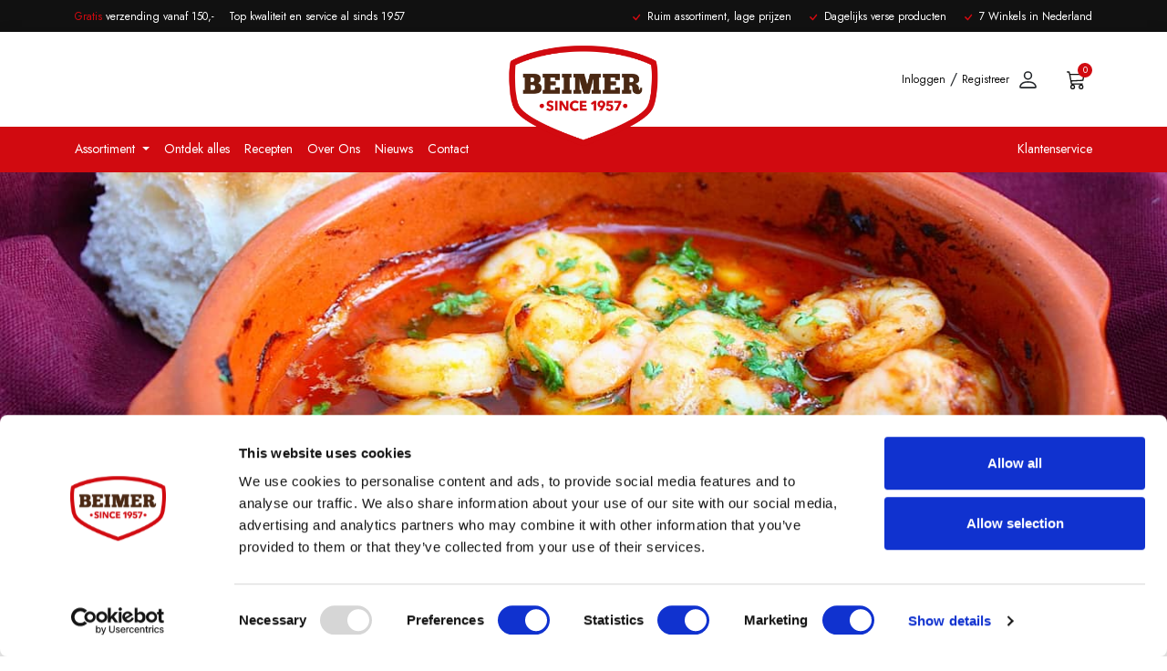

--- FILE ---
content_type: text/html; charset=UTF-8
request_url: https://beimerpremium.nl/recepten/gambas-in-knoflookolie/
body_size: 24744
content:
<!DOCTYPE html>
<html lang="nl-NL" prefix="og: https://ogp.me/ns#">
<head>
	<meta charset="UTF-8">
	<meta name="viewport" content="width=device-width, initial-scale=1, shrink-to-fit=no">

					<script>document.documentElement.className = document.documentElement.className + ' yes-js js_active js'</script>
				<style>img:is([sizes="auto" i], [sizes^="auto," i]) { contain-intrinsic-size: 3000px 1500px }</style>
	
<!-- Google Tag Manager for WordPress by gtm4wp.com -->
<script data-cfasync="false" data-pagespeed-no-defer>
	var gtm4wp_datalayer_name = "dataLayer";
	var dataLayer = dataLayer || [];
	const gtm4wp_use_sku_instead = false;
	const gtm4wp_currency = 'EUR';
	const gtm4wp_product_per_impression = 6;
	const gtm4wp_clear_ecommerce = false;
</script>
<!-- End Google Tag Manager for WordPress by gtm4wp.com -->
<!-- Search Engine Optimization door Rank Math - https://rankmath.com/ -->
<title>Gamba&#039;s in knoflookolie - Beimer</title>
<meta name="description" content="Haal een vleugje Spanje in huis met deze heerlijke gamba’s. Hul je in mediterrane sferen met dit feel good-food!"/>
<meta name="robots" content="index, follow, max-snippet:-1, max-video-preview:-1, max-image-preview:large"/>
<link rel="canonical" href="https://beimerpremium.nl/recepten/gambas-in-knoflookolie/" />
<meta property="og:locale" content="nl_NL" />
<meta property="og:type" content="article" />
<meta property="og:title" content="Gamba&#039;s in knoflookolie - Beimer" />
<meta property="og:description" content="Haal een vleugje Spanje in huis met deze heerlijke gamba’s. Hul je in mediterrane sferen met dit feel good-food!" />
<meta property="og:url" content="https://beimerpremium.nl/recepten/gambas-in-knoflookolie/" />
<meta property="og:site_name" content="Beimer" />
<meta property="og:updated_time" content="2022-07-27T13:46:01+02:00" />
<meta property="og:image" content="https://beimerpremium.nl/wp-content/uploads/2022/07/hete-garnalen-1.jpg" />
<meta property="og:image:secure_url" content="https://beimerpremium.nl/wp-content/uploads/2022/07/hete-garnalen-1.jpg" />
<meta property="og:image:width" content="1282" />
<meta property="og:image:height" content="846" />
<meta property="og:image:alt" content="Gamba&#8217;s in knoflookolie" />
<meta property="og:image:type" content="image/jpeg" />
<meta name="twitter:card" content="summary_large_image" />
<meta name="twitter:title" content="Gamba&#039;s in knoflookolie - Beimer" />
<meta name="twitter:description" content="Haal een vleugje Spanje in huis met deze heerlijke gamba’s. Hul je in mediterrane sferen met dit feel good-food!" />
<meta name="twitter:image" content="https://beimerpremium.nl/wp-content/uploads/2022/07/hete-garnalen-1.jpg" />
<script type="application/ld+json" class="rank-math-schema">{"@context":"https://schema.org","@graph":[{"@type":"BreadcrumbList","@id":"https://beimerpremium.nl/recepten/gambas-in-knoflookolie/#breadcrumb","itemListElement":[{"@type":"ListItem","position":"1","item":{"@id":"https://beimerpremium.nl","name":"Home"}},{"@type":"ListItem","position":"2","item":{"@id":"https://beimerpremium.nl/recepten/","name":"Recepten"}},{"@type":"ListItem","position":"3","item":{"@id":"https://beimerpremium.nl/recepten/gambas-in-knoflookolie/","name":"Gamba&#8217;s in knoflookolie"}}]}]}</script>
<!-- /Rank Math WordPress SEO plugin -->

<link rel="alternate" type="application/rss+xml" title="Beimer &raquo; feed" href="https://beimerpremium.nl/feed/" />
<link rel="alternate" type="application/rss+xml" title="Beimer &raquo; reacties feed" href="https://beimerpremium.nl/comments/feed/" />
<script>
window._wpemojiSettings = {"baseUrl":"https:\/\/s.w.org\/images\/core\/emoji\/16.0.1\/72x72\/","ext":".png","svgUrl":"https:\/\/s.w.org\/images\/core\/emoji\/16.0.1\/svg\/","svgExt":".svg","source":{"concatemoji":"https:\/\/beimerpremium.nl\/wp-includes\/js\/wp-emoji-release.min.js?ver=6.8.3"}};
/*! This file is auto-generated */
!function(s,n){var o,i,e;function c(e){try{var t={supportTests:e,timestamp:(new Date).valueOf()};sessionStorage.setItem(o,JSON.stringify(t))}catch(e){}}function p(e,t,n){e.clearRect(0,0,e.canvas.width,e.canvas.height),e.fillText(t,0,0);var t=new Uint32Array(e.getImageData(0,0,e.canvas.width,e.canvas.height).data),a=(e.clearRect(0,0,e.canvas.width,e.canvas.height),e.fillText(n,0,0),new Uint32Array(e.getImageData(0,0,e.canvas.width,e.canvas.height).data));return t.every(function(e,t){return e===a[t]})}function u(e,t){e.clearRect(0,0,e.canvas.width,e.canvas.height),e.fillText(t,0,0);for(var n=e.getImageData(16,16,1,1),a=0;a<n.data.length;a++)if(0!==n.data[a])return!1;return!0}function f(e,t,n,a){switch(t){case"flag":return n(e,"\ud83c\udff3\ufe0f\u200d\u26a7\ufe0f","\ud83c\udff3\ufe0f\u200b\u26a7\ufe0f")?!1:!n(e,"\ud83c\udde8\ud83c\uddf6","\ud83c\udde8\u200b\ud83c\uddf6")&&!n(e,"\ud83c\udff4\udb40\udc67\udb40\udc62\udb40\udc65\udb40\udc6e\udb40\udc67\udb40\udc7f","\ud83c\udff4\u200b\udb40\udc67\u200b\udb40\udc62\u200b\udb40\udc65\u200b\udb40\udc6e\u200b\udb40\udc67\u200b\udb40\udc7f");case"emoji":return!a(e,"\ud83e\udedf")}return!1}function g(e,t,n,a){var r="undefined"!=typeof WorkerGlobalScope&&self instanceof WorkerGlobalScope?new OffscreenCanvas(300,150):s.createElement("canvas"),o=r.getContext("2d",{willReadFrequently:!0}),i=(o.textBaseline="top",o.font="600 32px Arial",{});return e.forEach(function(e){i[e]=t(o,e,n,a)}),i}function t(e){var t=s.createElement("script");t.src=e,t.defer=!0,s.head.appendChild(t)}"undefined"!=typeof Promise&&(o="wpEmojiSettingsSupports",i=["flag","emoji"],n.supports={everything:!0,everythingExceptFlag:!0},e=new Promise(function(e){s.addEventListener("DOMContentLoaded",e,{once:!0})}),new Promise(function(t){var n=function(){try{var e=JSON.parse(sessionStorage.getItem(o));if("object"==typeof e&&"number"==typeof e.timestamp&&(new Date).valueOf()<e.timestamp+604800&&"object"==typeof e.supportTests)return e.supportTests}catch(e){}return null}();if(!n){if("undefined"!=typeof Worker&&"undefined"!=typeof OffscreenCanvas&&"undefined"!=typeof URL&&URL.createObjectURL&&"undefined"!=typeof Blob)try{var e="postMessage("+g.toString()+"("+[JSON.stringify(i),f.toString(),p.toString(),u.toString()].join(",")+"));",a=new Blob([e],{type:"text/javascript"}),r=new Worker(URL.createObjectURL(a),{name:"wpTestEmojiSupports"});return void(r.onmessage=function(e){c(n=e.data),r.terminate(),t(n)})}catch(e){}c(n=g(i,f,p,u))}t(n)}).then(function(e){for(var t in e)n.supports[t]=e[t],n.supports.everything=n.supports.everything&&n.supports[t],"flag"!==t&&(n.supports.everythingExceptFlag=n.supports.everythingExceptFlag&&n.supports[t]);n.supports.everythingExceptFlag=n.supports.everythingExceptFlag&&!n.supports.flag,n.DOMReady=!1,n.readyCallback=function(){n.DOMReady=!0}}).then(function(){return e}).then(function(){var e;n.supports.everything||(n.readyCallback(),(e=n.source||{}).concatemoji?t(e.concatemoji):e.wpemoji&&e.twemoji&&(t(e.twemoji),t(e.wpemoji)))}))}((window,document),window._wpemojiSettings);
</script>
<link rel='stylesheet' id='berocket_mm_quantity_style-css' href='https://beimerpremium.nl/wp-content/plugins/minmax-quantity-for-woocommerce/css/shop.css?ver=1.3.8.1' media='all' />
<link rel='stylesheet' id='delivery-date-block-frontend-css' href='https://beimerpremium.nl/wp-content/plugins/order-delivery-date/build/style-index.css?ver=b917da9d9b0a2eb048e0' media='all' />
<style id='wp-emoji-styles-inline-css'>

	img.wp-smiley, img.emoji {
		display: inline !important;
		border: none !important;
		box-shadow: none !important;
		height: 1em !important;
		width: 1em !important;
		margin: 0 0.07em !important;
		vertical-align: -0.1em !important;
		background: none !important;
		padding: 0 !important;
	}
</style>
<link rel='stylesheet' id='wp-block-library-css' href='https://beimerpremium.nl/wp-includes/css/dist/block-library/style.min.css?ver=6.8.3' media='all' />
<style id='wp-block-library-theme-inline-css'>
.wp-block-audio :where(figcaption){color:#555;font-size:13px;text-align:center}.is-dark-theme .wp-block-audio :where(figcaption){color:#ffffffa6}.wp-block-audio{margin:0 0 1em}.wp-block-code{border:1px solid #ccc;border-radius:4px;font-family:Menlo,Consolas,monaco,monospace;padding:.8em 1em}.wp-block-embed :where(figcaption){color:#555;font-size:13px;text-align:center}.is-dark-theme .wp-block-embed :where(figcaption){color:#ffffffa6}.wp-block-embed{margin:0 0 1em}.blocks-gallery-caption{color:#555;font-size:13px;text-align:center}.is-dark-theme .blocks-gallery-caption{color:#ffffffa6}:root :where(.wp-block-image figcaption){color:#555;font-size:13px;text-align:center}.is-dark-theme :root :where(.wp-block-image figcaption){color:#ffffffa6}.wp-block-image{margin:0 0 1em}.wp-block-pullquote{border-bottom:4px solid;border-top:4px solid;color:currentColor;margin-bottom:1.75em}.wp-block-pullquote cite,.wp-block-pullquote footer,.wp-block-pullquote__citation{color:currentColor;font-size:.8125em;font-style:normal;text-transform:uppercase}.wp-block-quote{border-left:.25em solid;margin:0 0 1.75em;padding-left:1em}.wp-block-quote cite,.wp-block-quote footer{color:currentColor;font-size:.8125em;font-style:normal;position:relative}.wp-block-quote:where(.has-text-align-right){border-left:none;border-right:.25em solid;padding-left:0;padding-right:1em}.wp-block-quote:where(.has-text-align-center){border:none;padding-left:0}.wp-block-quote.is-large,.wp-block-quote.is-style-large,.wp-block-quote:where(.is-style-plain){border:none}.wp-block-search .wp-block-search__label{font-weight:700}.wp-block-search__button{border:1px solid #ccc;padding:.375em .625em}:where(.wp-block-group.has-background){padding:1.25em 2.375em}.wp-block-separator.has-css-opacity{opacity:.4}.wp-block-separator{border:none;border-bottom:2px solid;margin-left:auto;margin-right:auto}.wp-block-separator.has-alpha-channel-opacity{opacity:1}.wp-block-separator:not(.is-style-wide):not(.is-style-dots){width:100px}.wp-block-separator.has-background:not(.is-style-dots){border-bottom:none;height:1px}.wp-block-separator.has-background:not(.is-style-wide):not(.is-style-dots){height:2px}.wp-block-table{margin:0 0 1em}.wp-block-table td,.wp-block-table th{word-break:normal}.wp-block-table :where(figcaption){color:#555;font-size:13px;text-align:center}.is-dark-theme .wp-block-table :where(figcaption){color:#ffffffa6}.wp-block-video :where(figcaption){color:#555;font-size:13px;text-align:center}.is-dark-theme .wp-block-video :where(figcaption){color:#ffffffa6}.wp-block-video{margin:0 0 1em}:root :where(.wp-block-template-part.has-background){margin-bottom:0;margin-top:0;padding:1.25em 2.375em}
</style>
<style id='classic-theme-styles-inline-css'>
/*! This file is auto-generated */
.wp-block-button__link{color:#fff;background-color:#32373c;border-radius:9999px;box-shadow:none;text-decoration:none;padding:calc(.667em + 2px) calc(1.333em + 2px);font-size:1.125em}.wp-block-file__button{background:#32373c;color:#fff;text-decoration:none}
</style>
<link rel='stylesheet' id='jquery-selectBox-css' href='https://beimerpremium.nl/wp-content/plugins/yith-woocommerce-wishlist/assets/css/jquery.selectBox.css?ver=1.2.0' media='all' />
<link rel='stylesheet' id='woocommerce_prettyPhoto_css-css' href='//beimerpremium.nl/wp-content/plugins/woocommerce/assets/css/prettyPhoto.css?ver=3.1.6' media='all' />
<link rel='stylesheet' id='yith-wcwl-main-css' href='https://beimerpremium.nl/wp-content/plugins/yith-woocommerce-wishlist/assets/css/style.css?ver=4.8.0' media='all' />
<style id='yith-wcwl-main-inline-css'>
 :root { --add-to-wishlist-icon-color: #000000; --added-to-wishlist-icon-color: #000000; --color-add-to-wishlist-background: #333333; --color-add-to-wishlist-text: #FFFFFF; --color-add-to-wishlist-border: #333333; --color-add-to-wishlist-background-hover: #333333; --color-add-to-wishlist-text-hover: #FFFFFF; --color-add-to-wishlist-border-hover: #333333; --rounded-corners-radius: 16px; --color-add-to-cart-background: #333333; --color-add-to-cart-text: #FFFFFF; --color-add-to-cart-border: #333333; --color-add-to-cart-background-hover: #4F4F4F; --color-add-to-cart-text-hover: #FFFFFF; --color-add-to-cart-border-hover: #4F4F4F; --add-to-cart-rounded-corners-radius: 16px; --color-button-style-1-background: #333333; --color-button-style-1-text: #FFFFFF; --color-button-style-1-border: #333333; --color-button-style-1-background-hover: #4F4F4F; --color-button-style-1-text-hover: #FFFFFF; --color-button-style-1-border-hover: #4F4F4F; --color-button-style-2-background: #333333; --color-button-style-2-text: #FFFFFF; --color-button-style-2-border: #333333; --color-button-style-2-background-hover: #4F4F4F; --color-button-style-2-text-hover: #FFFFFF; --color-button-style-2-border-hover: #4F4F4F; --color-wishlist-table-background: #FFFFFF; --color-wishlist-table-text: #6d6c6c; --color-wishlist-table-border: #FFFFFF; --color-headers-background: #F4F4F4; --color-share-button-color: rgb(0,0,0); --color-share-button-color-hover: rgb(0,0,0); --color-fb-button-background: #39599E; --color-fb-button-background-hover: #595A5A; --color-tw-button-background: #45AFE2; --color-tw-button-background-hover: #595A5A; --color-pr-button-background: #AB2E31; --color-pr-button-background-hover: #595A5A; --color-em-button-background: #FBB102; --color-em-button-background-hover: #595A5A; --color-wa-button-background: #00A901; --color-wa-button-background-hover: #595A5A; --feedback-duration: 3s } 
 :root { --add-to-wishlist-icon-color: #000000; --added-to-wishlist-icon-color: #000000; --color-add-to-wishlist-background: #333333; --color-add-to-wishlist-text: #FFFFFF; --color-add-to-wishlist-border: #333333; --color-add-to-wishlist-background-hover: #333333; --color-add-to-wishlist-text-hover: #FFFFFF; --color-add-to-wishlist-border-hover: #333333; --rounded-corners-radius: 16px; --color-add-to-cart-background: #333333; --color-add-to-cart-text: #FFFFFF; --color-add-to-cart-border: #333333; --color-add-to-cart-background-hover: #4F4F4F; --color-add-to-cart-text-hover: #FFFFFF; --color-add-to-cart-border-hover: #4F4F4F; --add-to-cart-rounded-corners-radius: 16px; --color-button-style-1-background: #333333; --color-button-style-1-text: #FFFFFF; --color-button-style-1-border: #333333; --color-button-style-1-background-hover: #4F4F4F; --color-button-style-1-text-hover: #FFFFFF; --color-button-style-1-border-hover: #4F4F4F; --color-button-style-2-background: #333333; --color-button-style-2-text: #FFFFFF; --color-button-style-2-border: #333333; --color-button-style-2-background-hover: #4F4F4F; --color-button-style-2-text-hover: #FFFFFF; --color-button-style-2-border-hover: #4F4F4F; --color-wishlist-table-background: #FFFFFF; --color-wishlist-table-text: #6d6c6c; --color-wishlist-table-border: #FFFFFF; --color-headers-background: #F4F4F4; --color-share-button-color: rgb(0,0,0); --color-share-button-color-hover: rgb(0,0,0); --color-fb-button-background: #39599E; --color-fb-button-background-hover: #595A5A; --color-tw-button-background: #45AFE2; --color-tw-button-background-hover: #595A5A; --color-pr-button-background: #AB2E31; --color-pr-button-background-hover: #595A5A; --color-em-button-background: #FBB102; --color-em-button-background-hover: #595A5A; --color-wa-button-background: #00A901; --color-wa-button-background-hover: #595A5A; --feedback-duration: 3s } 
</style>
<style id='global-styles-inline-css'>
:root{--wp--preset--aspect-ratio--square: 1;--wp--preset--aspect-ratio--4-3: 4/3;--wp--preset--aspect-ratio--3-4: 3/4;--wp--preset--aspect-ratio--3-2: 3/2;--wp--preset--aspect-ratio--2-3: 2/3;--wp--preset--aspect-ratio--16-9: 16/9;--wp--preset--aspect-ratio--9-16: 9/16;--wp--preset--color--black: #000000;--wp--preset--color--cyan-bluish-gray: #abb8c3;--wp--preset--color--white: #ffffff;--wp--preset--color--pale-pink: #f78da7;--wp--preset--color--vivid-red: #cf2e2e;--wp--preset--color--luminous-vivid-orange: #ff6900;--wp--preset--color--luminous-vivid-amber: #fcb900;--wp--preset--color--light-green-cyan: #7bdcb5;--wp--preset--color--vivid-green-cyan: #00d084;--wp--preset--color--pale-cyan-blue: #8ed1fc;--wp--preset--color--vivid-cyan-blue: #0693e3;--wp--preset--color--vivid-purple: #9b51e0;--wp--preset--gradient--vivid-cyan-blue-to-vivid-purple: linear-gradient(135deg,rgba(6,147,227,1) 0%,rgb(155,81,224) 100%);--wp--preset--gradient--light-green-cyan-to-vivid-green-cyan: linear-gradient(135deg,rgb(122,220,180) 0%,rgb(0,208,130) 100%);--wp--preset--gradient--luminous-vivid-amber-to-luminous-vivid-orange: linear-gradient(135deg,rgba(252,185,0,1) 0%,rgba(255,105,0,1) 100%);--wp--preset--gradient--luminous-vivid-orange-to-vivid-red: linear-gradient(135deg,rgba(255,105,0,1) 0%,rgb(207,46,46) 100%);--wp--preset--gradient--very-light-gray-to-cyan-bluish-gray: linear-gradient(135deg,rgb(238,238,238) 0%,rgb(169,184,195) 100%);--wp--preset--gradient--cool-to-warm-spectrum: linear-gradient(135deg,rgb(74,234,220) 0%,rgb(151,120,209) 20%,rgb(207,42,186) 40%,rgb(238,44,130) 60%,rgb(251,105,98) 80%,rgb(254,248,76) 100%);--wp--preset--gradient--blush-light-purple: linear-gradient(135deg,rgb(255,206,236) 0%,rgb(152,150,240) 100%);--wp--preset--gradient--blush-bordeaux: linear-gradient(135deg,rgb(254,205,165) 0%,rgb(254,45,45) 50%,rgb(107,0,62) 100%);--wp--preset--gradient--luminous-dusk: linear-gradient(135deg,rgb(255,203,112) 0%,rgb(199,81,192) 50%,rgb(65,88,208) 100%);--wp--preset--gradient--pale-ocean: linear-gradient(135deg,rgb(255,245,203) 0%,rgb(182,227,212) 50%,rgb(51,167,181) 100%);--wp--preset--gradient--electric-grass: linear-gradient(135deg,rgb(202,248,128) 0%,rgb(113,206,126) 100%);--wp--preset--gradient--midnight: linear-gradient(135deg,rgb(2,3,129) 0%,rgb(40,116,252) 100%);--wp--preset--font-size--small: 13px;--wp--preset--font-size--medium: 20px;--wp--preset--font-size--large: 36px;--wp--preset--font-size--x-large: 42px;--wp--preset--spacing--20: 0.44rem;--wp--preset--spacing--30: 0.67rem;--wp--preset--spacing--40: 1rem;--wp--preset--spacing--50: 1.5rem;--wp--preset--spacing--60: 2.25rem;--wp--preset--spacing--70: 3.38rem;--wp--preset--spacing--80: 5.06rem;--wp--preset--shadow--natural: 6px 6px 9px rgba(0, 0, 0, 0.2);--wp--preset--shadow--deep: 12px 12px 50px rgba(0, 0, 0, 0.4);--wp--preset--shadow--sharp: 6px 6px 0px rgba(0, 0, 0, 0.2);--wp--preset--shadow--outlined: 6px 6px 0px -3px rgba(255, 255, 255, 1), 6px 6px rgba(0, 0, 0, 1);--wp--preset--shadow--crisp: 6px 6px 0px rgba(0, 0, 0, 1);}:where(.is-layout-flex){gap: 0.5em;}:where(.is-layout-grid){gap: 0.5em;}body .is-layout-flex{display: flex;}.is-layout-flex{flex-wrap: wrap;align-items: center;}.is-layout-flex > :is(*, div){margin: 0;}body .is-layout-grid{display: grid;}.is-layout-grid > :is(*, div){margin: 0;}:where(.wp-block-columns.is-layout-flex){gap: 2em;}:where(.wp-block-columns.is-layout-grid){gap: 2em;}:where(.wp-block-post-template.is-layout-flex){gap: 1.25em;}:where(.wp-block-post-template.is-layout-grid){gap: 1.25em;}.has-black-color{color: var(--wp--preset--color--black) !important;}.has-cyan-bluish-gray-color{color: var(--wp--preset--color--cyan-bluish-gray) !important;}.has-white-color{color: var(--wp--preset--color--white) !important;}.has-pale-pink-color{color: var(--wp--preset--color--pale-pink) !important;}.has-vivid-red-color{color: var(--wp--preset--color--vivid-red) !important;}.has-luminous-vivid-orange-color{color: var(--wp--preset--color--luminous-vivid-orange) !important;}.has-luminous-vivid-amber-color{color: var(--wp--preset--color--luminous-vivid-amber) !important;}.has-light-green-cyan-color{color: var(--wp--preset--color--light-green-cyan) !important;}.has-vivid-green-cyan-color{color: var(--wp--preset--color--vivid-green-cyan) !important;}.has-pale-cyan-blue-color{color: var(--wp--preset--color--pale-cyan-blue) !important;}.has-vivid-cyan-blue-color{color: var(--wp--preset--color--vivid-cyan-blue) !important;}.has-vivid-purple-color{color: var(--wp--preset--color--vivid-purple) !important;}.has-black-background-color{background-color: var(--wp--preset--color--black) !important;}.has-cyan-bluish-gray-background-color{background-color: var(--wp--preset--color--cyan-bluish-gray) !important;}.has-white-background-color{background-color: var(--wp--preset--color--white) !important;}.has-pale-pink-background-color{background-color: var(--wp--preset--color--pale-pink) !important;}.has-vivid-red-background-color{background-color: var(--wp--preset--color--vivid-red) !important;}.has-luminous-vivid-orange-background-color{background-color: var(--wp--preset--color--luminous-vivid-orange) !important;}.has-luminous-vivid-amber-background-color{background-color: var(--wp--preset--color--luminous-vivid-amber) !important;}.has-light-green-cyan-background-color{background-color: var(--wp--preset--color--light-green-cyan) !important;}.has-vivid-green-cyan-background-color{background-color: var(--wp--preset--color--vivid-green-cyan) !important;}.has-pale-cyan-blue-background-color{background-color: var(--wp--preset--color--pale-cyan-blue) !important;}.has-vivid-cyan-blue-background-color{background-color: var(--wp--preset--color--vivid-cyan-blue) !important;}.has-vivid-purple-background-color{background-color: var(--wp--preset--color--vivid-purple) !important;}.has-black-border-color{border-color: var(--wp--preset--color--black) !important;}.has-cyan-bluish-gray-border-color{border-color: var(--wp--preset--color--cyan-bluish-gray) !important;}.has-white-border-color{border-color: var(--wp--preset--color--white) !important;}.has-pale-pink-border-color{border-color: var(--wp--preset--color--pale-pink) !important;}.has-vivid-red-border-color{border-color: var(--wp--preset--color--vivid-red) !important;}.has-luminous-vivid-orange-border-color{border-color: var(--wp--preset--color--luminous-vivid-orange) !important;}.has-luminous-vivid-amber-border-color{border-color: var(--wp--preset--color--luminous-vivid-amber) !important;}.has-light-green-cyan-border-color{border-color: var(--wp--preset--color--light-green-cyan) !important;}.has-vivid-green-cyan-border-color{border-color: var(--wp--preset--color--vivid-green-cyan) !important;}.has-pale-cyan-blue-border-color{border-color: var(--wp--preset--color--pale-cyan-blue) !important;}.has-vivid-cyan-blue-border-color{border-color: var(--wp--preset--color--vivid-cyan-blue) !important;}.has-vivid-purple-border-color{border-color: var(--wp--preset--color--vivid-purple) !important;}.has-vivid-cyan-blue-to-vivid-purple-gradient-background{background: var(--wp--preset--gradient--vivid-cyan-blue-to-vivid-purple) !important;}.has-light-green-cyan-to-vivid-green-cyan-gradient-background{background: var(--wp--preset--gradient--light-green-cyan-to-vivid-green-cyan) !important;}.has-luminous-vivid-amber-to-luminous-vivid-orange-gradient-background{background: var(--wp--preset--gradient--luminous-vivid-amber-to-luminous-vivid-orange) !important;}.has-luminous-vivid-orange-to-vivid-red-gradient-background{background: var(--wp--preset--gradient--luminous-vivid-orange-to-vivid-red) !important;}.has-very-light-gray-to-cyan-bluish-gray-gradient-background{background: var(--wp--preset--gradient--very-light-gray-to-cyan-bluish-gray) !important;}.has-cool-to-warm-spectrum-gradient-background{background: var(--wp--preset--gradient--cool-to-warm-spectrum) !important;}.has-blush-light-purple-gradient-background{background: var(--wp--preset--gradient--blush-light-purple) !important;}.has-blush-bordeaux-gradient-background{background: var(--wp--preset--gradient--blush-bordeaux) !important;}.has-luminous-dusk-gradient-background{background: var(--wp--preset--gradient--luminous-dusk) !important;}.has-pale-ocean-gradient-background{background: var(--wp--preset--gradient--pale-ocean) !important;}.has-electric-grass-gradient-background{background: var(--wp--preset--gradient--electric-grass) !important;}.has-midnight-gradient-background{background: var(--wp--preset--gradient--midnight) !important;}.has-small-font-size{font-size: var(--wp--preset--font-size--small) !important;}.has-medium-font-size{font-size: var(--wp--preset--font-size--medium) !important;}.has-large-font-size{font-size: var(--wp--preset--font-size--large) !important;}.has-x-large-font-size{font-size: var(--wp--preset--font-size--x-large) !important;}
:where(.wp-block-post-template.is-layout-flex){gap: 1.25em;}:where(.wp-block-post-template.is-layout-grid){gap: 1.25em;}
:where(.wp-block-columns.is-layout-flex){gap: 2em;}:where(.wp-block-columns.is-layout-grid){gap: 2em;}
:root :where(.wp-block-pullquote){font-size: 1.5em;line-height: 1.6;}
</style>
<link rel='stylesheet' id='contact-form-7-css' href='https://beimerpremium.nl/wp-content/plugins/contact-form-7/includes/css/styles.css?ver=6.1.4' media='all' />
<link rel='stylesheet' id='woocommerce-layout-css' href='https://beimerpremium.nl/wp-content/plugins/woocommerce/assets/css/woocommerce-layout.css?ver=10.1.3' media='all' />
<link rel='stylesheet' id='woocommerce-smallscreen-css' href='https://beimerpremium.nl/wp-content/plugins/woocommerce/assets/css/woocommerce-smallscreen.css?ver=10.1.3' media='only screen and (max-width: 768px)' />
<link rel='stylesheet' id='woocommerce-general-css' href='https://beimerpremium.nl/wp-content/plugins/woocommerce/assets/css/woocommerce.css?ver=10.1.3' media='all' />
<style id='woocommerce-inline-inline-css'>
.woocommerce form .form-row .required { visibility: visible; }
</style>
<style id='wpgb-head-inline-css'>
.wp-grid-builder:not(.wpgb-template),.wpgb-facet{opacity:0.01}.wpgb-facet fieldset{margin:0;padding:0;border:none;outline:none;box-shadow:none}.wpgb-facet fieldset:last-child{margin-bottom:40px;}.wpgb-facet fieldset legend.wpgb-sr-only{height:1px;width:1px}
</style>
<link rel='stylesheet' id='metorik-css-css' href='https://beimerpremium.nl/wp-content/plugins/metorik-helper/assets/css/metorik.css?ver=2.0.10' media='all' />
<link rel='stylesheet' id='brands-styles-css' href='https://beimerpremium.nl/wp-content/plugins/woocommerce/assets/css/brands.css?ver=10.1.3' media='all' />
<link rel='stylesheet' id='dgwt-wcas-style-css' href='https://beimerpremium.nl/wp-content/plugins/ajax-search-for-woocommerce/assets/css/style.min.css?ver=1.31.0' media='all' />
<link rel='stylesheet' id='slick-css' href='https://beimerpremium.nl/wp-content/themes/beimer/inc/slick.css?ver=0.2.3' media='all' />
<link rel='stylesheet' id='style-css' href='https://beimerpremium.nl/wp-content/themes/beimer/style.css?ver=0.2.3' media='all' />
<link rel='stylesheet' id='main-css' href='https://beimerpremium.nl/wp-content/themes/beimer/assets/css/main.css?ver=0.2.3' media='all' />
<link rel='stylesheet' id='cartpops-frontend-css' href='https://beimerpremium.nl/wp-content/plugins/cartpops-pro/public/dist/css/frontend.min.css?ver=1.5.39' media='all' />
<style id='cartpops-frontend-inline-css'>
.cpops-cart-item__actions--pricing .cpops-price small {
  display: none;
}
:root {
		--color-cpops-text-primary: #111111;
		--color-cpops-text-secondary: #3b3b3b;
		--color-cpops-text-tertiary: #777777;
		--color-cpops-accent-color: #111111;
		--color-cpops-overlay-background: rgba(33, 42, 47, 0.85);
		--color-cpops-background-primary: #ffffff;
		--color-cpops-background-secondary: #f0f1f1;
		--color-cpops-button-primary-background: #d10a10;
		--color-cpops-button-primary-text: #ffffff;
		--color-cpops-button-secondary-background: #f1f1f1;
		--color-cpops-button-secondary-text: #111111;
		--color-cpops-button-quantity-background: #f0f1f1;
		--color-cpops-button-quantity-text: #26180a;
		--color-cpops-input-quantity-background: #ffffff;
		--color-cpops-input-quantity-border: #f0f1f1;
		--color-cpops-input-quantity-text: #d10a11;
		--color-cpops-input-field-background: #ffffff;
		--color-cpops-input-field-text: #82828b;
		--color-cpops-border-color: #f0f1f1;
		--color-cpops-recommendations-plus-btn-text: #111111;
		--color-cpops-recommendations-plus-btn-background: #e7e8ea;
		--color-cpops-drawer-recommendations-background: #f7f7fe;
		--color-cpops-drawer-recommendations-border: #d10a11;
		--color-cpops-drawer-recommendations-text: #111111;
		--color-cpops-popup-recommendations-background: #f7f7fe;
		--color-cpops-popup-recommendations-text: #111111;
		--color-cpops-slider-pagination-bullet-active: #111111;
		--color-cpops-slider-pagination-bullet: #111111;
		--color-cpops-floating-cart-launcher-color: #ffffff;
		--color-cpops-floating-cart-launcher-background: #111111;
		--color-cpops-floating-cart-launcher-indicator-text: #ffffff;
		--color-cpops-floating-cart-launcher-indicator-background: #111111;
		--color-cpops-cart-launcher-background: #000000;
		--color-cpops-cart-launcher-text: #ffffff;
		--color-cpops-cart-launcher-bubble-background: #d10a11;
		--color-cpops-cart-launcher-bubble-text: #ffffff;
		--color-cpops-close-color: #3b3b3b;
		--color-cpops-remove-color: #3b3b3b;
		--color-cpops-free-shipping-meter-background: #f7f3fb;
		--color-cpops-free-shipping-meter-background-active: #d10a11;
		--color-cpops-state-success: #24a317;
		--color-cpops-state-warning: #ffdd57;
		--color-cpops-state-danger: #f14668;
		--cpops-animation-duration: 300ms;
		--cpops-width-drawer-desktop: 500px;
		--cpops-width-drawer-mobile: 97%;
		--cpops-white-space-text: break;
		
				--cpops-border-radius: 6px;
			}
</style>
<link rel='stylesheet' id='cartpops-select2-css' href='https://beimerpremium.nl/wp-content/plugins/cartpops-pro/public/dist/vendor/select2-frontend.min.css?ver=1.5.39' media='all' />
<link rel='stylesheet' id='cartpops-product-recommendations-css' href='https://beimerpremium.nl/wp-content/plugins/cartpops-pro/public/dist/css/product-recommendations.min.css?ver=1.5.39' media='all' />
<link rel='stylesheet' id='woo_discount_pro_style-css' href='https://beimerpremium.nl/wp-content/plugins/woo-discount-rules-pro/Assets/Css/awdr_style.css?ver=2.6.11' media='all' />
<script src="https://beimerpremium.nl/wp-includes/js/jquery/jquery.min.js?ver=3.7.1" id="jquery-core-js"></script>
<script src="https://beimerpremium.nl/wp-includes/js/jquery/jquery-migrate.min.js?ver=3.4.1" id="jquery-migrate-js"></script>
<script src="https://beimerpremium.nl/wp-content/plugins/minmax-quantity-for-woocommerce/js/frontend.js?ver=6.8.3" id="berocket-front-cart-js-js"></script>
<script src="https://beimerpremium.nl/wp-content/plugins/woocommerce/assets/js/jquery-blockui/jquery.blockUI.min.js?ver=2.7.0-wc.10.1.3" id="jquery-blockui-js" defer data-wp-strategy="defer"></script>
<script id="wc-add-to-cart-js-extra">
var wc_add_to_cart_params = {"ajax_url":"\/wp-admin\/admin-ajax.php","wc_ajax_url":"\/?wc-ajax=%%endpoint%%","i18n_view_cart":"Bekijk winkelwagen","cart_url":"https:\/\/beimerpremium.nl\/winkelwagen\/","is_cart":"","cart_redirect_after_add":"no"};
</script>
<script src="https://beimerpremium.nl/wp-content/plugins/woocommerce/assets/js/frontend/add-to-cart.min.js?ver=10.1.3" id="wc-add-to-cart-js" defer data-wp-strategy="defer"></script>
<script src="https://beimerpremium.nl/wp-content/plugins/woocommerce/assets/js/js-cookie/js.cookie.min.js?ver=2.1.4-wc.10.1.3" id="js-cookie-js" defer data-wp-strategy="defer"></script>
<script id="woocommerce-js-extra">
var woocommerce_params = {"ajax_url":"\/wp-admin\/admin-ajax.php","wc_ajax_url":"\/?wc-ajax=%%endpoint%%","i18n_password_show":"Wachtwoord weergeven","i18n_password_hide":"Wachtwoord verbergen"};
</script>
<script src="https://beimerpremium.nl/wp-content/plugins/woocommerce/assets/js/frontend/woocommerce.min.js?ver=10.1.3" id="woocommerce-js" defer data-wp-strategy="defer"></script>
<script id="wc-country-select-js-extra">
var wc_country_select_params = {"countries":"{\"NL\":[]}","i18n_select_state_text":"Selecteer een optie\u2026","i18n_no_matches":"Geen overeenkomsten gevonden","i18n_ajax_error":"Laden mislukt","i18n_input_too_short_1":"Voer 1 of meer tekens in","i18n_input_too_short_n":"Voer %qty% of meer tekens in","i18n_input_too_long_1":"Verwijder 1 teken","i18n_input_too_long_n":"Verwijder %qty% tekens","i18n_selection_too_long_1":"Je mag slechts 1 item selecteren","i18n_selection_too_long_n":"Je mag slechts %qty% items selecteren","i18n_load_more":"Meer resultaten aan het laden\u2026","i18n_searching":"Bezig met zoeken\u2026"};
</script>
<script src="https://beimerpremium.nl/wp-content/plugins/woocommerce/assets/js/frontend/country-select.min.js?ver=10.1.3" id="wc-country-select-js" defer data-wp-strategy="defer"></script>
<script src="https://beimerpremium.nl/wp-content/plugins/woocommerce/assets/js/selectWoo/selectWoo.full.min.js?ver=1.0.9-wc.10.1.3" id="selectWoo-js" defer data-wp-strategy="defer"></script>
<script src="https://beimerpremium.nl/wp-content/plugins/order-delivery-date/assets/js/tyche.js?ver=12.8.0" id="orddd_tyche-js"></script>
<link rel="https://api.w.org/" href="https://beimerpremium.nl/wp-json/" /><link rel="alternate" title="JSON" type="application/json" href="https://beimerpremium.nl/wp-json/wp/v2/recepten/498" /><link rel="EditURI" type="application/rsd+xml" title="RSD" href="https://beimerpremium.nl/xmlrpc.php?rsd" />
<meta name="generator" content="WordPress 6.8.3" />
<link rel='shortlink' href='https://beimerpremium.nl/?p=498' />
<link rel="alternate" title="oEmbed (JSON)" type="application/json+oembed" href="https://beimerpremium.nl/wp-json/oembed/1.0/embed?url=https%3A%2F%2Fbeimerpremium.nl%2Frecepten%2Fgambas-in-knoflookolie%2F" />
<link rel="alternate" title="oEmbed (XML)" type="text/xml+oembed" href="https://beimerpremium.nl/wp-json/oembed/1.0/embed?url=https%3A%2F%2Fbeimerpremium.nl%2Frecepten%2Fgambas-in-knoflookolie%2F&#038;format=xml" />
<script type="text/javascript">!function(e,t){(e=t.createElement("script")).src="https://cdn.convertbox.com/convertbox/js/embed.js",e.id="app-convertbox-script",e.async=true,e.dataset.uuid="fae9a00a-b69b-4c7d-ad14-7015b922de7b",document.getElementsByTagName("head")[0].appendChild(e)}(window,document);</script>
<script>var cb_wp=cb_wp || {};cb_wp.is_user_logged_in=false;cb_wp.post_data={"id":498,"tags":[],"post_type":"recepten","cats":[]};</script><style></style><noscript><style>.wp-grid-builder .wpgb-card.wpgb-card-hidden .wpgb-card-wrapper{opacity:1!important;visibility:visible!important;transform:none!important}.wpgb-facet {opacity:1!important;pointer-events:auto!important}.wpgb-facet *:not(.wpgb-pagination-facet){display:none}</style></noscript>
<!-- Google Tag Manager for WordPress by gtm4wp.com -->
<!-- GTM Container placement set to footer -->
<script data-cfasync="false" data-pagespeed-no-defer>
	var dataLayer_content = {"pagePostType":"recepten","pagePostType2":"single-recepten","pagePostAuthor":"Niek","customerTotalOrders":0,"customerTotalOrderValue":0,"customerFirstName":"","customerLastName":"","customerBillingFirstName":"","customerBillingLastName":"","customerBillingCompany":"","customerBillingAddress1":"","customerBillingAddress2":"","customerBillingCity":"","customerBillingState":"","customerBillingPostcode":"","customerBillingCountry":"","customerBillingEmail":"","customerBillingEmailHash":"","customerBillingPhone":"","customerShippingFirstName":"","customerShippingLastName":"","customerShippingCompany":"","customerShippingAddress1":"","customerShippingAddress2":"","customerShippingCity":"","customerShippingState":"","customerShippingPostcode":"","customerShippingCountry":"","cartContent":{"totals":{"applied_coupons":[],"discount_total":0,"subtotal":0,"total":0},"items":[]}};
	dataLayer.push( dataLayer_content );
</script>
<script data-cfasync="false" data-pagespeed-no-defer>
(function(w,d,s,l,i){w[l]=w[l]||[];w[l].push({'gtm.start':
new Date().getTime(),event:'gtm.js'});var f=d.getElementsByTagName(s)[0],
j=d.createElement(s),dl=l!='dataLayer'?'&l='+l:'';j.async=true;j.src=
'//www.googletagmanager.com/gtm.js?id='+i+dl;f.parentNode.insertBefore(j,f);
})(window,document,'script','dataLayer','GTM-KJTPVFJ');
</script>
<!-- End Google Tag Manager for WordPress by gtm4wp.com -->		<style>
			.dgwt-wcas-ico-magnifier,.dgwt-wcas-ico-magnifier-handler{max-width:20px}.dgwt-wcas-search-wrapp{max-width:600px}		</style>
		<!-- Google site verification - Google for WooCommerce -->
<meta name="google-site-verification" content="vaeYjccfAmYyEgaQp5jNbP65sL99kt1LMmrgRhVBgOQ" />
  <!-- Segment Pixel - Beimer Retail B.V. - Campagne Q2_Retargeting website_Adoptimize_ON-67139 - DO NOT MODIFY -->
  <script src="https://secure.adnxs.com/seg?add=33279877&t=1" type="text/javascript"></script>
  <!-- End of Segment Pixel -->
  	<noscript><style>.woocommerce-product-gallery{ opacity: 1 !important; }</style></noscript>
	<style type="text/css">.wpgs-gallery-caption{color:#000000;text-align:center;font-size:16px;line-height:20px;}.wpgs-video-wrapper{padding-bottom:85%;}</style><link rel="icon" href="https://beimerpremium.nl/wp-content/uploads/2022/07/cropped-fav-32x32.png" sizes="32x32" />
<link rel="icon" href="https://beimerpremium.nl/wp-content/uploads/2022/07/cropped-fav-192x192.png" sizes="192x192" />
<link rel="apple-touch-icon" href="https://beimerpremium.nl/wp-content/uploads/2022/07/cropped-fav-180x180.png" />
<meta name="msapplication-TileImage" content="https://beimerpremium.nl/wp-content/uploads/2022/07/cropped-fav-270x270.png" />
		<style id="wp-custom-css">
			#cartpops-drawer .cpops-drawer-footer .cpops-cart-total .cpops-cart-line-items .includes_tax {
	display: none;
}


.textatlas-search__product-image--list.s-search-search-products
Specificity: (0,2,0)
 {
    width: 60px !important;
    height: 60px !important;
    flex-shrink: 0;
    margin-bottom: 0;
}



.textatlas-search__pill--category .textatlas-search__highlight {
	    background: rgba(209, 10, 16, 0.25) !important;
}

.textatlas-search__pill--category.s-search-category-pills {
	background: #fff !important;
	border: 1px solid #E4E4E4 !important;
}		</style>
		
		<!-- Global site tag (gtag.js) - Google Ads: AW-16793986394 - Google for WooCommerce -->
		<script async src="https://www.googletagmanager.com/gtag/js?id=AW-16793986394"></script>
		<script>
			window.dataLayer = window.dataLayer || [];
			function gtag() { dataLayer.push(arguments); }
			gtag( 'consent', 'default', {
				analytics_storage: 'denied',
				ad_storage: 'denied',
				ad_user_data: 'denied',
				ad_personalization: 'denied',
				region: ['AT', 'BE', 'BG', 'HR', 'CY', 'CZ', 'DK', 'EE', 'FI', 'FR', 'DE', 'GR', 'HU', 'IS', 'IE', 'IT', 'LV', 'LI', 'LT', 'LU', 'MT', 'NL', 'NO', 'PL', 'PT', 'RO', 'SK', 'SI', 'ES', 'SE', 'GB', 'CH'],
				wait_for_update: 500,
			} );
			gtag('js', new Date());
			gtag('set', 'developer_id.dOGY3NW', true);
			gtag("config", "AW-16793986394", { "groups": "GLA", "send_page_view": false });		</script>

		
	<style>
		.textatlas-search__overlay {
			z-index: 9998 !important;
		}
		.textatlas-search__modal {
			z-index: 9999 !important;
		}
		
.textatlas-search__product-image--list.s-search-search-products
 {
    width: 60px !important;
    height: 60px !important;
    flex-shrink: 0;
    margin-bottom: 0;
}
	</style>
</head>

<body class="wp-singular recepten-template-default single single-recepten postid-498 wp-theme-beimer theme-beimer woocommerce-no-js">
<script>
gtag("event", "page_view", {send_to: "GLA"});
</script>
<a href="#main" class="visually-hidden-focusable">Skip to main content</a>

<div id="wrapper">
	<header class="header">
		<div class="header__top">
			<div class="container-xl">
				<div class="row">
					<div class="col-12">
						<div class="header__top__content">
							<ul class="left">
								<li><span class="text-red">Gratis</span> verzending vanaf 150,-</li>
								<li>Top kwaliteit en service al sinds 1957</li>
							</ul>
							<ul class="right">
								<li>
									<svg xmlns="http://www.w3.org/2000/svg" width="16" height="16" fill="currentColor" class="bi bi-check" viewBox="0 0 16 16"><path d="M10.97 4.97a.75.75 0 0 1 1.07 1.05l-3.99 4.99a.75.75 0 0 1-1.08.02L4.324 8.384a.75.75 0 1 1 1.06-1.06l2.094 2.093 3.473-4.425a.267.267 0 0 1 .02-.022z"/></svg>	Ruim assortiment, lage prijzen</li>
								<li>
									<svg xmlns="http://www.w3.org/2000/svg" width="16" height="16" fill="currentColor" class="bi bi-check" viewBox="0 0 16 16"><path d="M10.97 4.97a.75.75 0 0 1 1.07 1.05l-3.99 4.99a.75.75 0 0 1-1.08.02L4.324 8.384a.75.75 0 1 1 1.06-1.06l2.094 2.093 3.473-4.425a.267.267 0 0 1 .02-.022z"/></svg>	Dagelijks verse producten</li>
								<li>
									<svg xmlns="http://www.w3.org/2000/svg" width="16" height="16" fill="currentColor" class="bi bi-check" viewBox="0 0 16 16"><path d="M10.97 4.97a.75.75 0 0 1 1.07 1.05l-3.99 4.99a.75.75 0 0 1-1.08.02L4.324 8.384a.75.75 0 1 1 1.06-1.06l2.094 2.093 3.473-4.425a.267.267 0 0 1 .02-.022z"/></svg>	7 Winkels in Nederland</li>
							</ul>
						</div>
					</div>
				</div>
			</div>
		</div>
		<div class="sticky-header">
			<div class="header__middle">
				<div class="container-xl h-100">
					<div class="row h-100">
						<div class="col-4">
							<div class="header__middle__1">
								<div class="search">
																		<div class="textatlas-embed" data-widget="search" data-id="89110d7d-159b-479b-b770-a82a02ccbdba"></div>
								</div>
							</div>
						</div>
						<div class="col-4">
							<div class="header__middle__2">
								<a class="navbar-brand" href="https://beimerpremium.nl" title="Beimer" rel="home">
																			<img src="https://beimerpremium.nl/wp-content/uploads/2022/04/logo-beimer-premium.png" alt="Beimer" />
																	</a>
							</div>
						</div>
						<div class="col-4">
							<div class="header__middle__3">
								<div class="fav-nav">
									<ul>
										<li>
											<a href="https://beimerpremium.nl/mijn-account" title="Login of registreer" class="d-lg-none">
												<svg xmlns="http://www.w3.org/2000/svg" width="25" height="25" fill="currentColor" class="bi bi-person" viewBox="0 0 16 16"><path d="M8 8a3 3 0 1 0 0-6 3 3 0 0 0 0 6zm2-3a2 2 0 1 1-4 0 2 2 0 0 1 4 0zm4 8c0 1-1 1-1 1H3s-1 0-1-1 1-4 6-4 6 3 6 4zm-1-.004c-.001-.246-.154-.986-.832-1.664C11.516 10.68 10.289 10 8 10c-2.29 0-3.516.68-4.168 1.332-.678.678-.83 1.418-.832 1.664h10z"/></svg></a>
																							<a href="https://beimerpremium.nl/mijn-account" class="ms-3 d-none d-lg-inline-flex">
													Inloggen
												</a>
												<span class="d-none d-lg-inline-flex">&nbsp;/&nbsp;</span>
												<a href="https://beimerpremium.nl/mijn-account" class="d-none d-lg-inline-flex">Registreer</a>
												<svg xmlns="http://www.w3.org/2000/svg" width="25" height="25" fill="currentColor" class="bi bi-person ms-2 d-none d-lg-inline-flex" viewBox="0 0 16 16"><path d="M8 8a3 3 0 1 0 0-6 3 3 0 0 0 0 6zm2-3a2 2 0 1 1-4 0 2 2 0 0 1 4 0zm4 8c0 1-1 1-1 1H3s-1 0-1-1 1-4 6-4 6 3 6 4zm-1-.004c-.001-.246-.154-.986-.832-1.664C11.516 10.68 10.289 10 8 10c-2.29 0-3.516.68-4.168 1.332-.678.678-.83 1.418-.832 1.664h10z"/></svg>
																					</li>
																				<li>
											<a href="#" id="pop" title="Winkelwagen">
												<div class="cart">
													<svg xmlns="http://www.w3.org/2000/svg" width="21" height="21" fill="currentColor" class="bi bi-cart3" viewBox="0 0 16 16"><path d="M0 1.5A.5.5 0 0 1 .5 1H2a.5.5 0 0 1 .485.379L2.89 3H14.5a.5.5 0 0 1 .49.598l-1 5a.5.5 0 0 1-.465.401l-9.397.472L4.415 11H13a.5.5 0 0 1 0 1H4a.5.5 0 0 1-.491-.408L2.01 3.607 1.61 2H.5a.5.5 0 0 1-.5-.5zM3.102 4l.84 4.479 9.144-.459L13.89 4H3.102zM5 12a2 2 0 1 0 0 4 2 2 0 0 0 0-4zm7 0a2 2 0 1 0 0 4 2 2 0 0 0 0-4zm-7 1a1 1 0 1 1 0 2 1 1 0 0 1 0-2zm7 0a1 1 0 1 1 0 2 1 1 0 0 1 0-2z"/></svg>
																								<div id="cart-count">0</div>
												</div>
											</a>
										</li>
									</ul>
								</div>
							</div>
						</div>
					</div>
				</div>
			</div>
			<div class="header__bottom">
				<div class="container-xl">
					<div class="row">
						<div class="col-6">
							<div class="header__bottom__left">
								<nav id="header" class="navbar navbar-expand-xl ">
									<div class="">
										<div class="d-flex d-xl-none">
											<div id="nav-icon3">
												<span></span>
												<span></span>
												<span></span>
												<span></span>
											</div>
										</div>

										<div id="navbar" class="collapse navbar-collapse">
											<ul id="menu-primary" class="navbar-nav"><li itemscope="itemscope" itemtype="https://www.schema.org/SiteNavigationElement" id="menu-item-10" class="menu-item menu-item-type-custom menu-item-object-custom menu-item-has-children nav-item menu-item-10 dropdown"><a title="Assortiment" href="#" data-bs-toggle="dropdown" class="nav-link dropdown-toggle" aria-expanded="false">Assortiment <span class="caret"></span></a><ul role="menu" class="dropdown-menu"><li itemscope="itemscope" itemtype="https://www.schema.org/SiteNavigationElement" id="menu-item-103" class="menu-item menu-item-type-taxonomy menu-item-object-product_cat menu-item-103"><a title="Rundvlees" href="https://beimerpremium.nl/product-categorie/rundvlees/" class="dropdown-item">Rundvlees<img src="https://beimerpremium.nl/wp-content/uploads/2022/08/cow.svg" style="height:100%;width:100%;max-height:25px;max-width:30px;margin-right:0.5rem;"></a></li>
<li itemscope="itemscope" itemtype="https://www.schema.org/SiteNavigationElement" id="menu-item-112" class="menu-item menu-item-type-taxonomy menu-item-object-product_cat menu-item-112"><a title="Pakketten" href="https://beimerpremium.nl/product-categorie/pakketten/" class="dropdown-item">Pakketten<img src="https://beimerpremium.nl/wp-content/uploads/2022/08/pakketten.svg" style="height:100%;width:100%;max-height:25px;max-width:30px;margin-right:0.5rem;"></a></li>
<li itemscope="itemscope" itemtype="https://www.schema.org/SiteNavigationElement" id="menu-item-108" class="menu-item menu-item-type-taxonomy menu-item-object-product_cat menu-item-108"><a title="Kip" href="https://beimerpremium.nl/product-categorie/kip/" class="dropdown-item">Kip<img src="https://beimerpremium.nl/wp-content/uploads/2022/08/hen.svg" style="height:100%;width:100%;max-height:25px;max-width:30px;margin-right:0.5rem;"></a></li>
<li itemscope="itemscope" itemtype="https://www.schema.org/SiteNavigationElement" id="menu-item-104" class="menu-item menu-item-type-taxonomy menu-item-object-product_cat menu-item-104"><a title="Varkensvlees" href="https://beimerpremium.nl/product-categorie/varkensvlees/" class="dropdown-item">Varkensvlees<img src="https://beimerpremium.nl/wp-content/uploads/2022/08/pig.svg" style="height:100%;width:100%;max-height:25px;max-width:30px;margin-right:0.5rem;"></a></li>
<li itemscope="itemscope" itemtype="https://www.schema.org/SiteNavigationElement" id="menu-item-10208" class="menu-item menu-item-type-taxonomy menu-item-object-product_cat menu-item-10208"><a title="Lamsvlees" href="https://beimerpremium.nl/product-categorie/lamsvlees/" class="dropdown-item">Lamsvlees<img src="https://beimerpremium.nl/wp-content/uploads/2022/08/sheep.svg" style="height:100%;width:100%;max-height:25px;max-width:30px;margin-right:0.5rem;"></a></li>
<li itemscope="itemscope" itemtype="https://www.schema.org/SiteNavigationElement" id="menu-item-110" class="menu-item menu-item-type-taxonomy menu-item-object-product_cat menu-item-110"><a title="Vis" href="https://beimerpremium.nl/product-categorie/vis/" class="dropdown-item">Vis<img src="https://beimerpremium.nl/wp-content/uploads/2022/08/vis.svg" style="height:100%;width:100%;max-height:25px;max-width:30px;margin-right:0.5rem;"></a></li>
<li itemscope="itemscope" itemtype="https://www.schema.org/SiteNavigationElement" id="menu-item-114" class="menu-item menu-item-type-taxonomy menu-item-object-product_cat menu-item-114"><a title="Smaakmakers" href="https://beimerpremium.nl/product-categorie/smaakmakers/" class="dropdown-item">Smaakmakers<img src="https://beimerpremium.nl/wp-content/uploads/2022/08/smaakmakers.svg" style="height:100%;width:100%;max-height:25px;max-width:30px;margin-right:0.5rem;"></a></li>
<li itemscope="itemscope" itemtype="https://www.schema.org/SiteNavigationElement" id="menu-item-111" class="menu-item menu-item-type-taxonomy menu-item-object-product_cat menu-item-111"><a title="Specials" href="https://beimerpremium.nl/product-categorie/specials/" class="dropdown-item">Specials<img src="https://beimerpremium.nl/wp-content/uploads/2022/08/specials.svg" style="height:100%;width:100%;max-height:25px;max-width:30px;margin-right:0.5rem;"></a></li>
<li itemscope="itemscope" itemtype="https://www.schema.org/SiteNavigationElement" id="menu-item-14270" class="menu-item menu-item-type-taxonomy menu-item-object-product_cat menu-item-14270"><a title="Non food" href="https://beimerpremium.nl/product-categorie/non-food/" class="dropdown-item">Non food<img src="https://beimerpremium.nl/wp-content/uploads/2022/08/nonfood.svg" style="height:100%;width:100%;max-height:25px;max-width:30px;margin-right:0.5rem;"></a></li>
<li itemscope="itemscope" itemtype="https://www.schema.org/SiteNavigationElement" id="menu-item-14271" class="menu-item menu-item-type-taxonomy menu-item-object-product_cat menu-item-14271"><a title="Stapelkorting" href="https://beimerpremium.nl/product-categorie/stapelkorting/" class="dropdown-item">Stapelkorting<img src="https://beimerpremium.nl/wp-content/uploads/2022/08/stapelkorting.svg" style="height:100%;width:100%;max-height:25px;max-width:30px;margin-right:0.5rem;"></a></li>
</ul>
</li>
<li itemscope="itemscope" itemtype="https://www.schema.org/SiteNavigationElement" id="menu-item-384" class="menu-item menu-item-type-post_type menu-item-object-page nav-item menu-item-384"><a title="Ontdek alles" href="https://beimerpremium.nl/winkel/" class="nav-link">Ontdek alles</a></li>
<li itemscope="itemscope" itemtype="https://www.schema.org/SiteNavigationElement" id="menu-item-31" class="menu-item menu-item-type-post_type_archive menu-item-object-recepten nav-item menu-item-31"><a title="Recepten" href="https://beimerpremium.nl/recepten/" class="nav-link">Recepten</a></li>
<li itemscope="itemscope" itemtype="https://www.schema.org/SiteNavigationElement" id="menu-item-126" class="menu-item menu-item-type-post_type menu-item-object-page nav-item menu-item-126"><a title="Over Ons" href="https://beimerpremium.nl/over-ons/" class="nav-link">Over Ons</a></li>
<li itemscope="itemscope" itemtype="https://www.schema.org/SiteNavigationElement" id="menu-item-125" class="menu-item menu-item-type-post_type menu-item-object-page nav-item menu-item-125"><a title="Nieuws" href="https://beimerpremium.nl/nieuws/" class="nav-link">Nieuws</a></li>
<li itemscope="itemscope" itemtype="https://www.schema.org/SiteNavigationElement" id="menu-item-124" class="menu-item menu-item-type-post_type menu-item-object-page nav-item menu-item-124"><a title="Contact" href="https://beimerpremium.nl/contact/" class="nav-link">Contact</a></li>
</ul>										</div>
									</div>
								</nav>
							</div>
						</div>
						<div class="col-6">
							<div class="header__bottom__right">
								<a href="https://beimerpremium.nl/klantenservice/" >Klantenservice</a>
							</div>
						</div>
					</div>
				</div>
				<div class="header__bottom__menu">
					<div class="mobile-nav">
						<div class="container-xl">
							<div class="row">
								<div class="col">
									<ul id="menu-primary-1" class="navbar-nav ms-auto"><li itemscope="itemscope" itemtype="https://www.schema.org/SiteNavigationElement" class="menu-item menu-item-type-custom menu-item-object-custom menu-item-has-children nav-item menu-item-10 dropdown"><a title="Assortiment" href="#" data-bs-toggle="dropdown" class="nav-link dropdown-toggle" aria-expanded="false">Assortiment <span class="caret"></span></a><ul role="menu" class="dropdown-menu"><li itemscope="itemscope" itemtype="https://www.schema.org/SiteNavigationElement" class="menu-item menu-item-type-taxonomy menu-item-object-product_cat menu-item-103"><a title="Rundvlees" href="https://beimerpremium.nl/product-categorie/rundvlees/" class="dropdown-item">Rundvlees<img src="https://beimerpremium.nl/wp-content/uploads/2022/08/cow.svg" style="height:100%;width:100%;max-height:25px;max-width:30px;margin-right:0.5rem;"></a></li>
<li itemscope="itemscope" itemtype="https://www.schema.org/SiteNavigationElement" class="menu-item menu-item-type-taxonomy menu-item-object-product_cat menu-item-112"><a title="Pakketten" href="https://beimerpremium.nl/product-categorie/pakketten/" class="dropdown-item">Pakketten<img src="https://beimerpremium.nl/wp-content/uploads/2022/08/pakketten.svg" style="height:100%;width:100%;max-height:25px;max-width:30px;margin-right:0.5rem;"></a></li>
<li itemscope="itemscope" itemtype="https://www.schema.org/SiteNavigationElement" class="menu-item menu-item-type-taxonomy menu-item-object-product_cat menu-item-108"><a title="Kip" href="https://beimerpremium.nl/product-categorie/kip/" class="dropdown-item">Kip<img src="https://beimerpremium.nl/wp-content/uploads/2022/08/hen.svg" style="height:100%;width:100%;max-height:25px;max-width:30px;margin-right:0.5rem;"></a></li>
<li itemscope="itemscope" itemtype="https://www.schema.org/SiteNavigationElement" class="menu-item menu-item-type-taxonomy menu-item-object-product_cat menu-item-104"><a title="Varkensvlees" href="https://beimerpremium.nl/product-categorie/varkensvlees/" class="dropdown-item">Varkensvlees<img src="https://beimerpremium.nl/wp-content/uploads/2022/08/pig.svg" style="height:100%;width:100%;max-height:25px;max-width:30px;margin-right:0.5rem;"></a></li>
<li itemscope="itemscope" itemtype="https://www.schema.org/SiteNavigationElement" class="menu-item menu-item-type-taxonomy menu-item-object-product_cat menu-item-10208"><a title="Lamsvlees" href="https://beimerpremium.nl/product-categorie/lamsvlees/" class="dropdown-item">Lamsvlees<img src="https://beimerpremium.nl/wp-content/uploads/2022/08/sheep.svg" style="height:100%;width:100%;max-height:25px;max-width:30px;margin-right:0.5rem;"></a></li>
<li itemscope="itemscope" itemtype="https://www.schema.org/SiteNavigationElement" class="menu-item menu-item-type-taxonomy menu-item-object-product_cat menu-item-110"><a title="Vis" href="https://beimerpremium.nl/product-categorie/vis/" class="dropdown-item">Vis<img src="https://beimerpremium.nl/wp-content/uploads/2022/08/vis.svg" style="height:100%;width:100%;max-height:25px;max-width:30px;margin-right:0.5rem;"></a></li>
<li itemscope="itemscope" itemtype="https://www.schema.org/SiteNavigationElement" class="menu-item menu-item-type-taxonomy menu-item-object-product_cat menu-item-114"><a title="Smaakmakers" href="https://beimerpremium.nl/product-categorie/smaakmakers/" class="dropdown-item">Smaakmakers<img src="https://beimerpremium.nl/wp-content/uploads/2022/08/smaakmakers.svg" style="height:100%;width:100%;max-height:25px;max-width:30px;margin-right:0.5rem;"></a></li>
<li itemscope="itemscope" itemtype="https://www.schema.org/SiteNavigationElement" class="menu-item menu-item-type-taxonomy menu-item-object-product_cat menu-item-111"><a title="Specials" href="https://beimerpremium.nl/product-categorie/specials/" class="dropdown-item">Specials<img src="https://beimerpremium.nl/wp-content/uploads/2022/08/specials.svg" style="height:100%;width:100%;max-height:25px;max-width:30px;margin-right:0.5rem;"></a></li>
<li itemscope="itemscope" itemtype="https://www.schema.org/SiteNavigationElement" class="menu-item menu-item-type-taxonomy menu-item-object-product_cat menu-item-14270"><a title="Non food" href="https://beimerpremium.nl/product-categorie/non-food/" class="dropdown-item">Non food<img src="https://beimerpremium.nl/wp-content/uploads/2022/08/nonfood.svg" style="height:100%;width:100%;max-height:25px;max-width:30px;margin-right:0.5rem;"></a></li>
<li itemscope="itemscope" itemtype="https://www.schema.org/SiteNavigationElement" class="menu-item menu-item-type-taxonomy menu-item-object-product_cat menu-item-14271"><a title="Stapelkorting" href="https://beimerpremium.nl/product-categorie/stapelkorting/" class="dropdown-item">Stapelkorting<img src="https://beimerpremium.nl/wp-content/uploads/2022/08/stapelkorting.svg" style="height:100%;width:100%;max-height:25px;max-width:30px;margin-right:0.5rem;"></a></li>
</ul>
</li>
<li itemscope="itemscope" itemtype="https://www.schema.org/SiteNavigationElement" class="menu-item menu-item-type-post_type menu-item-object-page nav-item menu-item-384"><a title="Ontdek alles" href="https://beimerpremium.nl/winkel/" class="nav-link">Ontdek alles</a></li>
<li itemscope="itemscope" itemtype="https://www.schema.org/SiteNavigationElement" class="menu-item menu-item-type-post_type_archive menu-item-object-recepten nav-item menu-item-31"><a title="Recepten" href="https://beimerpremium.nl/recepten/" class="nav-link">Recepten</a></li>
<li itemscope="itemscope" itemtype="https://www.schema.org/SiteNavigationElement" class="menu-item menu-item-type-post_type menu-item-object-page nav-item menu-item-126"><a title="Over Ons" href="https://beimerpremium.nl/over-ons/" class="nav-link">Over Ons</a></li>
<li itemscope="itemscope" itemtype="https://www.schema.org/SiteNavigationElement" class="menu-item menu-item-type-post_type menu-item-object-page nav-item menu-item-125"><a title="Nieuws" href="https://beimerpremium.nl/nieuws/" class="nav-link">Nieuws</a></li>
<li itemscope="itemscope" itemtype="https://www.schema.org/SiteNavigationElement" class="menu-item menu-item-type-post_type menu-item-object-page nav-item menu-item-124"><a title="Contact" href="https://beimerpremium.nl/contact/" class="nav-link">Contact</a></li>
</ul>								</div>
							</div>
						</div>
					</div><!-- /.navbar-collapse -->
				</div>
			</div>
		</div>
	</header>

	
	<main id="main">

<div class="recept-header" style="background-image:url('https://beimerpremium.nl/wp-content/uploads/2022/07/hete-garnalen-1.jpg');background-size:cover;background-position: 50% 50%;"></div>

<section class="single-content">
  <div class="container-xl">
    <div class="row">
      <div class="col-md-9">
    <article id="post-498" class="post-498 recepten type-recepten status-publish has-post-thumbnail hentry vleestype-vis soort-voorgerecht seizoen-herfst seizoen-lente seizoen-winter seizoen-zomer moment-bbq moment-feestdagen moment-oven moment-snel-klaar bereidingstijd-10-15 aantal_personen-2-4">
      <header>
        <a href="https://beimerpremium.nl/recepten" class="btn btn-danger">Terug naar recepten</a>
        <h1>Gamba&#8217;s in knoflookolie</h1>
        <div class="details">10-15 minuten | 2-4 personen</div>      </header>
      <div class="entry-content">
        <p>Haal een vleugje Spanje in huis met deze heerlijke gamba’s. Hul je in mediterrane sferen met dit feel good-food!</p>
<p>Ben je geen keukenprins of prinses? In plaast van zelf de knflookolie maken, kun je de Gamba’s ook garen in de BRESC Gamba Marinade, ook hier in deze shop verkrijgbaar. Vind je het leuker en lekkerder om zelf aan de slag te gaan, lees dan hieronder verder.</p>
<p><strong>Benodigdheden</strong></p>
<p>4 teentjes knoflook / 500 g Gamba 16/20 (of een andere formaat, dat kun je naar eigen smaak kiezen) / zout naar smaak / 1 theelepel gerookt paprikapoeder (optioneel) /  ¼ kopje extra vierge olijfolie / 2 eetlepels droge sherry / 1 eetlepel gehakte Italiaanse bladpeterselie.</p>
<p><strong>Eerst maken we de knoflookolie</strong></p>
<p>Pak de knoflook erbij en snijd deze met een scherp mes in dunne plakjes. Vervolgens kun je de garnalen kruiden met het zout en een theelepel paprikapoeder als je dat lekker vind. Roer dit even goed door, zodat de kruiden goed in kunnen trekken.</p>
<p>We gaan verder door de knoflook en olie in een koekenpan op middelhoog vuur zachtjes te verhitten. Houd de knoflook goed in de gaten en bak totdat deze goudbruin begint te kleuren. Dat is vaak al met 2 minuten het geval.</p>
<p><strong>We zijn al klaar om de garnalen te bakken</strong></p>
<p>Dan is het tijd om de garnalen toe te voegen en het vuur hoog te zetten. Met de tang draai je de garnalen, totdat deze beginnen te krullen, maar let op, nog niet geheel gaar zijn. Houd hier ongeveer 2 minuten voor aan.</p>
<p><strong>Voeg nog extra smaak toe aan dit recept</strong></p>
<p>Blus het af met een beetje sherry om de smaakpupillen aan het werk te zetten. Kook en blijf daarbij ook steeds roeren, totdat de saus begint te koken en de garnalen gaar zijn. Dit is in ongeveer 1 minuut. Pak dan de pan van het vuur en meng de peterselie erdoor voor net een beetje extra bite.</p>
<p><strong>Serveertip</strong></p>
<p>Serveer dit met een heerlijk stuk (stok)brood, naar keuze, het is namelijk ook heerlijk om dit ind e knoflookolie te stippen.</p>
<p><strong>Eet smakelijk!</strong></p>
<a href="https://beimerpremium.nl/product-categorie/vis" class="btn btn-danger mt-5 me-2">Bekijk ons vis aanbod</a>      </div><!-- /.entry-content -->
      <footer>
        <div class="footer__left">
        </div>
        <div class="footer__right"> 
          Recept delen:
          <ul>
            <li>
              <a href="https://twitter.com/intent/tweet?text=https%3A%2F%2Fbeimerpremium.nl%2Frecepten%2Fgambas-in-knoflookolie" target="_blank">
                <svg xmlns="http://www.w3.org/2000/svg" width="16" height="16" fill="currentColor" class="bi bi-twitter" viewBox="0 0 16 16"><path d="M5.026 15c6.038 0 9.341-5.003 9.341-9.334 0-.14 0-.282-.006-.422A6.685 6.685 0 0 0 16 3.542a6.658 6.658 0 0 1-1.889.518 3.301 3.301 0 0 0 1.447-1.817 6.533 6.533 0 0 1-2.087.793A3.286 3.286 0 0 0 7.875 6.03a9.325 9.325 0 0 1-6.767-3.429 3.289 3.289 0 0 0 1.018 4.382A3.323 3.323 0 0 1 .64 6.575v.045a3.288 3.288 0 0 0 2.632 3.218 3.203 3.203 0 0 1-.865.115 3.23 3.23 0 0 1-.614-.057 3.283 3.283 0 0 0 3.067 2.277A6.588 6.588 0 0 1 .78 13.58a6.32 6.32 0 0 1-.78-.045A9.344 9.344 0 0 0 5.026 15z"/></svg>
              </a>
            </li>
            <li>
              <a href="https://www.facebook.com/sharer/sharer.php?u=https://beimerpremium.nl/recepten/gambas-in-knoflookolie" target="_blank">
                <svg xmlns="http://www.w3.org/2000/svg" width="16" height="16" fill="currentColor" class="bi bi-facebook" viewBox="0 0 16 16"><path d="M16 8.049c0-4.446-3.582-8.05-8-8.05C3.58 0-.002 3.603-.002 8.05c0 4.017 2.926 7.347 6.75 7.951v-5.625h-2.03V8.05H6.75V6.275c0-2.017 1.195-3.131 3.022-3.131.876 0 1.791.157 1.791.157v1.98h-1.009c-.993 0-1.303.621-1.303 1.258v1.51h2.218l-.354 2.326H9.25V16c3.824-.604 6.75-3.934 6.75-7.951z"/></svg>
              </a>
            </li>
            <li>
              <a href="https://wa.me/?text=https%3A%2F%2Fbeimerpremium.nl%2Frecepten%2Fgambas-in-knoflookolie" target="_blank">
                <svg xmlns="http://www.w3.org/2000/svg" width="16" height="16" fill="currentColor" class="bi bi-whatsapp" viewBox="0 0 16 16"><path d="M13.601 2.326A7.854 7.854 0 0 0 7.994 0C3.627 0 .068 3.558.064 7.926c0 1.399.366 2.76 1.057 3.965L0 16l4.204-1.102a7.933 7.933 0 0 0 3.79.965h.004c4.368 0 7.926-3.558 7.93-7.93A7.898 7.898 0 0 0 13.6 2.326zM7.994 14.521a6.573 6.573 0 0 1-3.356-.92l-.24-.144-2.494.654.666-2.433-.156-.251a6.56 6.56 0 0 1-1.007-3.505c0-3.626 2.957-6.584 6.591-6.584a6.56 6.56 0 0 1 4.66 1.931 6.557 6.557 0 0 1 1.928 4.66c-.004 3.639-2.961 6.592-6.592 6.592zm3.615-4.934c-.197-.099-1.17-.578-1.353-.646-.182-.065-.315-.099-.445.099-.133.197-.513.646-.627.775-.114.133-.232.148-.43.05-.197-.1-.836-.308-1.592-.985-.59-.525-.985-1.175-1.103-1.372-.114-.198-.011-.304.088-.403.087-.088.197-.232.296-.346.1-.114.133-.198.198-.33.065-.134.034-.248-.015-.347-.05-.099-.445-1.076-.612-1.47-.16-.389-.323-.335-.445-.34-.114-.007-.247-.007-.38-.007a.729.729 0 0 0-.529.247c-.182.198-.691.677-.691 1.654 0 .977.71 1.916.81 2.049.098.133 1.394 2.132 3.383 2.992.47.205.84.326 1.129.418.475.152.904.129 1.246.08.38-.058 1.171-.48 1.338-.943.164-.464.164-.86.114-.943-.049-.084-.182-.133-.38-.232z"/></svg>
              </a>
            </li>
            <li>
              <a href="mailto:?subject=Bekijk&nbsp;dit&nbsp;artikel&body=https://beimerpremium.nl/recepten/gambas-in-knoflookolie" target="_blank">
                <svg xmlns="http://www.w3.org/2000/svg" width="16" height="16" fill="currentColor" class="bi bi-envelope" viewBox="0 0 16 16"><path d="M0 4a2 2 0 0 1 2-2h12a2 2 0 0 1 2 2v8a2 2 0 0 1-2 2H2a2 2 0 0 1-2-2V4Zm2-1a1 1 0 0 0-1 1v.217l7 4.2 7-4.2V4a1 1 0 0 0-1-1H2Zm13 2.383-4.708 2.825L15 11.105V5.383Zm-.034 6.876-5.64-3.471L8 9.583l-1.326-.795-5.64 3.47A1 1 0 0 0 2 13h12a1 1 0 0 0 .966-.741ZM1 11.105l4.708-2.897L1 5.383v5.722Z"/></svg>
              </a>
            </li>
          </ul>
        </div>
      </footer>
    </article><!-- /#post-498 -->

      </div>
      <div class="col-md-3 single-content__sidebar">
        <h5>Onze nieuwste recepten</h5>
                    <div class="sidebar-card">
              <a href="https://beimerpremium.nl/recepten/beef-stroganoff-met-ribeye/">
                <div class="sidebar-card__left" style="background-image:url('https://beimerpremium.nl/wp-content/uploads/2022/07/Beef-Stroganoff-tall-FS-46.jpg');background-size:cover;background-position: 50% 50%;"></div>
                <div class="sidebar-card__right">
                  <h6>Beef Stroganoff met Ribeye</h6>
                  <div class="info"><div class="wpgb-card-body-top">15-20 minuten | 6-10 personen</div></div>
                </div>
              </a>
            </div>
                    <div class="sidebar-card">
              <a href="https://beimerpremium.nl/recepten/entrecote-aan-stuk-van-de-bbq/">
                <div class="sidebar-card__left" style="background-image:url('https://beimerpremium.nl/wp-content/uploads/2022/07/image0-1-scaled.jpeg');background-size:cover;background-position: 50% 50%;"></div>
                <div class="sidebar-card__right">
                  <h6>Entrecôte aan stuk van de BBQ</h6>
                  <div class="info"><div class="wpgb-card-body-top">60-90 minuten | 8-12 personen</div></div>
                </div>
              </a>
            </div>
                    <div class="sidebar-card">
              <a href="https://beimerpremium.nl/recepten/ribeye-steak-basis/">
                <div class="sidebar-card__left" style="background-image:url('https://beimerpremium.nl/wp-content/uploads/2022/07/delish-ribeye-steak-still001-1593527439.jpg');background-size:cover;background-position: 50% 50%;"></div>
                <div class="sidebar-card__right">
                  <h6>Entrecote of Ribeye Steak basis</h6>
                  <div class="info"><div class="wpgb-card-body-top">10-15 minuten | 2-4 personen</div></div>
                </div>
              </a>
            </div>
                    <div class="sidebar-card">
              <a href="https://beimerpremium.nl/recepten/lasagna-bolognese/">
                <div class="sidebar-card__left" style="background-image:url('https://beimerpremium.nl/wp-content/uploads/2022/07/s-Lasagne-italiane-con-manzo-.jpeg');background-size:cover;background-position: 50% 50%;"></div>
                <div class="sidebar-card__right">
                  <h6>Lasagne Bolognese</h6>
                  <div class="info"><div class="wpgb-card-body-top">40-60 minuten | 4-6 personen</div></div>
                </div>
              </a>
            </div>
                    <div class="sidebar-card">
              <a href="https://beimerpremium.nl/recepten/ossenhaas-uit-de-pan/">
                <div class="sidebar-card__left" style="background-image:url('https://beimerpremium.nl/wp-content/uploads/2022/07/Ossenhaas-uit-de-pan.png');background-size:cover;background-position: 50% 50%;"></div>
                <div class="sidebar-card__right">
                  <h6>Ossenhaas uit de pan</h6>
                  <div class="info"><div class="wpgb-card-body-top">20-30 minuten | 4-6 personen</div></div>
                </div>
              </a>
            </div>
                    <div class="sidebar-card">
              <a href="https://beimerpremium.nl/recepten/rollade-van-bavette-met-gremolata/">
                <div class="sidebar-card__left" style="background-image:url('https://beimerpremium.nl/wp-content/uploads/2022/07/image21.jpeg');background-size:cover;background-position: 50% 50%;"></div>
                <div class="sidebar-card__right">
                  <h6>Rollade van bavette met gremolata</h6>
                  <div class="info"><div class="wpgb-card-body-top">30-60 minuten | 4-6 personen</div></div>
                </div>
              </a>
            </div>
                <div class="tags">
          <h5>Tags bij dit recept</h5>
          <div class="tag-list">
                      </div>
        </div>
      </div>
    </div>
  </div>
</section>  

<section class="recepten-dagdeals">
  <div class="container-xl">
    <div class="row">
      <div class="col-12 recepten-dagdeals__title">
        <h4>Onze favorieten van vandaag</h4>
      </div>
    </div>
    <div class="row">
      <div class="col-6 col-lg-3 card-wrapper">
  <div class="product-card" data-product="447" data-type="simple"
    data-slug="boodschappenbox-half-om-half-gehakt">
    <a href="https://beimerpremium.nl/product/boodschappenbox-half-om-half-gehakt/" class="card-link">
      <div class="product-card__top" style="background-image: url(https://beimerpremium.nl/wp-content/uploads/2022/07/Boodschappenbox-halfomhalf-gehakt.jpg);">
        <div class="product-card__top__content">
          <div class="product-card__top__content__left">
            <div class="discount-label">9%</div>          </div>
          <div class="product-card__top__content__right">
                      </div>
        </div>
      </div>
    </a>
    <div class="product-card__bottom">
      <div class="product-card__bottom__left">
        <span
          class="weight">± 4000 gram</span>
        <a href="https://beimerpremium.nl/product/boodschappenbox-half-om-half-gehakt/"><span class="title">Boodschappenbox - Half om half gehakt</span></a>
        <div class="price">
          <del aria-hidden="true"><span class="woocommerce-Price-amount amount"><bdi><span class="woocommerce-Price-currencySymbol">&euro;</span>&nbsp;46,70</bdi></span></del> <span class="screen-reader-text">Oorspronkelijke prijs was: &euro;&nbsp;46,70.</span><ins aria-hidden="true"><span class="woocommerce-Price-amount amount"><bdi><span class="woocommerce-Price-currencySymbol">&euro;</span>&nbsp;42,50</bdi></span></ins><span class="screen-reader-text">Huidige prijs is: &euro;&nbsp;42,50.</span> <small class="woocommerce-price-suffix">incl. BTW</small>        </div>
      </div>
      <div class="product-card__bottom__right"><a href="?add-to-cart=447&quantity=1" class="add_to_cart_button ajax_add_to_cart" data-product_id="447" data-product_sku="" aria-label="Add Boodschappenbox &#8211; Half om half gehakt" rel="nofollow"><svg xmlns="http://www.w3.org/2000/svg"
            width="16" height="16" fill="currentColor" class="bi bi-plus-circle-fill" viewBox="0 0 16 16">
            <path
              d="M16 8A8 8 0 1 1 0 8a8 8 0 0 1 16 0zM8.5 4.5a.5.5 0 0 0-1 0v3h-3a.5.5 0 0 0 0 1h3v3a.5.5 0 0 0 1 0v-3h3a.5.5 0 0 0 0-1h-3v-3z" />
          </svg></a>
      </div>
    </div>
  </div>
</div><div class="col-6 col-lg-3 card-wrapper">
  <div class="product-card" data-product="14273" data-type="simple"
    data-slug="bbq-sausage-grill-basket">
    <a href="https://beimerpremium.nl/product/bbq-sausage-grill-basket/" class="card-link">
      <div class="product-card__top" style="background-image: url(https://beimerpremium.nl/wp-content/uploads/2023/03/BBQ_sausage_grill_basket.png);">
        <div class="product-card__top__content">
          <div class="product-card__top__content__left">
                      </div>
          <div class="product-card__top__content__right">
                      </div>
        </div>
      </div>
    </a>
    <div class="product-card__bottom">
      <div class="product-card__bottom__left">
        <span
          class="weight">± 1 gram</span>
        <a href="https://beimerpremium.nl/product/bbq-sausage-grill-basket/"><span class="title">BBQ Sausage Grill Basket</span></a>
        <div class="price">
          <span class="woocommerce-Price-amount amount"><bdi><span class="woocommerce-Price-currencySymbol">&euro;</span>&nbsp;6,95</bdi></span> <small class="woocommerce-price-suffix">incl. BTW</small>        </div>
      </div>
      <div class="product-card__bottom__right"><a href="?add-to-cart=14273&quantity=1" class="add_to_cart_button ajax_add_to_cart" data-product_id="14273" data-product_sku="" aria-label="Add BBQ Sausage Grill Basket" rel="nofollow"><svg xmlns="http://www.w3.org/2000/svg"
            width="16" height="16" fill="currentColor" class="bi bi-plus-circle-fill" viewBox="0 0 16 16">
            <path
              d="M16 8A8 8 0 1 1 0 8a8 8 0 0 1 16 0zM8.5 4.5a.5.5 0 0 0-1 0v3h-3a.5.5 0 0 0 0 1h3v3a.5.5 0 0 0 1 0v-3h3a.5.5 0 0 0 0-1h-3v-3z" />
          </svg></a>
      </div>
    </div>
  </div>
</div><div class="col-6 col-lg-3 card-wrapper">
  <div class="product-card" data-product="11277" data-type="simple"
    data-slug="runderrookworst">
    <a href="https://beimerpremium.nl/product/runderrookworst/" class="card-link">
      <div class="product-card__top" style="background-image: url(https://beimerpremium.nl/wp-content/uploads/2022/11/Baklever-Hoeve.jpg);">
        <div class="product-card__top__content">
          <div class="product-card__top__content__left">
            <div class="discount-label">Seizoen product</div>          </div>
          <div class="product-card__top__content__right">
                      </div>
        </div>
      </div>
    </a>
    <div class="product-card__bottom">
      <div class="product-card__bottom__left">
        <span
          class="weight">± 500 gram</span>
        <a href="https://beimerpremium.nl/product/runderrookworst/"><span class="title">Twentse Bakleverworst</span></a>
        <div class="price">
          <span class="woocommerce-Price-amount amount"><bdi><span class="woocommerce-Price-currencySymbol">&euro;</span>&nbsp;3,95</bdi></span> <small class="woocommerce-price-suffix">incl. BTW</small>        </div>
      </div>
      <div class="product-card__bottom__right"><a href="?add-to-cart=11277&quantity=1" class="add_to_cart_button ajax_add_to_cart" data-product_id="11277" data-product_sku="" aria-label="Add Twentse Bakleverworst" rel="nofollow"><svg xmlns="http://www.w3.org/2000/svg"
            width="16" height="16" fill="currentColor" class="bi bi-plus-circle-fill" viewBox="0 0 16 16">
            <path
              d="M16 8A8 8 0 1 1 0 8a8 8 0 0 1 16 0zM8.5 4.5a.5.5 0 0 0-1 0v3h-3a.5.5 0 0 0 0 1h3v3a.5.5 0 0 0 1 0v-3h3a.5.5 0 0 0 0-1h-3v-3z" />
          </svg></a>
      </div>
    </div>
  </div>
</div><div class="col-6 col-lg-3 card-wrapper">
  <div class="product-card" data-product="438" data-type="simple"
    data-slug="caveman-box">
    <a href="https://beimerpremium.nl/product/caveman-box/" class="card-link">
      <div class="product-card__top" style="background-image: url(https://beimerpremium.nl/wp-content/uploads/2022/07/Caveman-Box.jpg);">
        <div class="product-card__top__content">
          <div class="product-card__top__content__left">
            <div class="discount-label">11%</div>          </div>
          <div class="product-card__top__content__right">
                      </div>
        </div>
      </div>
    </a>
    <div class="product-card__bottom">
      <div class="product-card__bottom__left">
        <span
          class="weight">± 7500 gram</span>
        <a href="https://beimerpremium.nl/product/caveman-box/"><span class="title">Caveman Box</span></a>
        <div class="price">
          <del aria-hidden="true"><span class="woocommerce-Price-amount amount"><bdi><span class="woocommerce-Price-currencySymbol">&euro;</span>&nbsp;180,50</bdi></span></del> <span class="screen-reader-text">Oorspronkelijke prijs was: &euro;&nbsp;180,50.</span><ins aria-hidden="true"><span class="woocommerce-Price-amount amount"><bdi><span class="woocommerce-Price-currencySymbol">&euro;</span>&nbsp;160,00</bdi></span></ins><span class="screen-reader-text">Huidige prijs is: &euro;&nbsp;160,00.</span> <small class="woocommerce-price-suffix">incl. BTW</small>        </div>
      </div>
      <div class="product-card__bottom__right"><a href="?add-to-cart=438&quantity=1" class="add_to_cart_button ajax_add_to_cart" data-product_id="438" data-product_sku="" aria-label="Add Caveman Box" rel="nofollow"><svg xmlns="http://www.w3.org/2000/svg"
            width="16" height="16" fill="currentColor" class="bi bi-plus-circle-fill" viewBox="0 0 16 16">
            <path
              d="M16 8A8 8 0 1 1 0 8a8 8 0 0 1 16 0zM8.5 4.5a.5.5 0 0 0-1 0v3h-3a.5.5 0 0 0 0 1h3v3a.5.5 0 0 0 1 0v-3h3a.5.5 0 0 0 0-1h-3v-3z" />
          </svg></a>
      </div>
    </div>
  </div>
</div>    </div>
  </div>
</section>
		</main><!-- /#main -->
		<footer class="footer">
		  		  <div class="footer__insta">
		    <div class="container-xl">
		      <div class="row">
		        <div class="col-12">
		          <script src="https://apps.elfsight.com/p/platform.js" defer></script>
		          <div class="elfsight-app-98a34469-a9ac-4c58-aa0b-33251e27d8a7"></div>
		        </div>
		      </div>
		    </div>
		  </div>
		  		  <div class="footer__top">
		    <div class="container-xl">
		      <div class="row">
		        <div class="col-lg-6 footer__top__left">
		          <div class="icon">
		            <svg width="46" height="44" viewBox="0 0 46 44" fill="none" xmlns="http://www.w3.org/2000/svg">
		              <path
		                d="M23 16.751C20.8192 16.751 19.0449 18.4547 19.0449 20.5488H21.6816C21.6816 19.8507 22.2731 19.2828 23 19.2828C23.7269 19.2828 24.3184 19.8507 24.3184 20.5488C24.3184 20.9994 24.0654 21.42 23.6582 21.6461C22.439 22.3233 21.6816 23.5836 21.6816 24.935V26.8784H24.3184V24.935C24.3184 24.4844 24.5713 24.0638 24.9785 23.8376C26.1977 23.1605 26.9551 21.9002 26.9551 20.5488C26.9551 18.4547 25.1808 16.751 23 16.751Z" />
		              <path d="M21.6816 29.4102H24.3184V31.942H21.6816V29.4102Z" />
		              <path
		                d="M42.8319 18.2245C42.2554 8.24439 33.5812 0.293945 23 0.293945C12.4188 0.293945 3.74457 8.24439 3.1681 18.2245C1.61735 18.7385 0.5 20.1532 0.5 21.8147V26.8784C0.5 28.9725 2.27425 30.6762 4.45508 30.6762H10.0846C12.489 35.1814 17.3757 38.2718 23 38.2718C28.6243 38.2718 33.511 35.1814 35.9154 30.6762H40.2266V32.1109C40.2266 36.9972 36.0867 40.9724 30.998 40.9724H21.6816V43.5043H30.998C37.5405 43.5043 42.8633 38.3932 42.8633 32.1109V30.4585C44.3978 29.9359 45.5 28.5288 45.5 26.8784V21.8147C45.5 20.1532 44.3826 18.7385 42.8319 18.2245ZM23 2.8258C32.053 2.8258 39.4972 9.53167 40.1761 18.0169H35.9154C33.511 13.5117 28.6243 10.4214 23 10.4214C17.3757 10.4214 12.489 13.5117 10.0846 18.0169H5.82389C6.50275 9.53167 13.947 2.8258 23 2.8258ZM8.49805 28.1444H4.45508C3.72813 28.1444 3.13672 27.5765 3.13672 26.8784V21.8147C3.13672 21.1167 3.72813 20.5488 4.45508 20.5488H8.49805V28.1444ZM23 35.7399C16.4575 35.7399 11.1348 30.6289 11.1348 24.3466C11.1348 18.0643 16.4575 12.9532 23 12.9532C29.5425 12.9532 34.8652 18.0643 34.8652 24.3466C34.8652 30.6289 29.5425 35.7399 23 35.7399ZM42.8633 26.8784C42.8633 27.5765 42.2719 28.1444 41.5449 28.1444H37.502V20.5488H41.5449C42.2719 20.5488 42.8633 21.1167 42.8633 21.8147V26.8784Z" />
		            </svg>
		          </div>
		          <div class="txt">
		            <h6>Klantenservice</h6>
		            <p>Bereikbaar op maandag t/m vrijdag tussen 09:00 en 17:00 uur</p>
		            <ul>
		              <li>
		                Mail ons: <a href="mailto:online@beimer.nl">online@beimer.nl</a>
		              </li>
		              <li>
		                Bel ons: <a href="tel:+31534613000">(053) 46 130 00</a>
		              </li>
		              <li>
		                Direct antwoord? Ga naar <a
		                  href="https://beimerpremium.nl/klantenservice/veel-gestelde-vragen/">veel gestelde vragen</a>
		              </li>
		            </ul>
		          </div>
		        </div>
		        <div class="col-lg-6 footer__top__right">
		          <div class="icon">
		            <svg width="46" height="46" viewBox="0 0 46 46" fill="none" xmlns="http://www.w3.org/2000/svg">
		              <path
		                d="M45.5 18.3476V18.3437C45.5 18.3061 45.4979 18.2689 45.4948 18.2319C45.4939 18.2218 45.4926 18.2118 45.4916 18.2017C45.4884 18.1727 45.4844 18.144 45.4793 18.1155C45.4775 18.1048 45.4757 18.094 45.4735 18.0834C45.4665 18.0487 45.4585 18.0142 45.4488 17.9804C45.4478 17.9771 45.447 17.9736 45.446 17.9703C45.4357 17.9357 45.4238 17.9017 45.4108 17.8681C45.4059 17.8552 45.4004 17.8427 45.3951 17.8299C45.3855 17.8073 45.3752 17.7848 45.3643 17.7628C45.358 17.75 45.3519 17.737 45.3452 17.7244C45.3288 17.6935 45.3113 17.6633 45.2925 17.6338C45.2855 17.6228 45.2777 17.6122 45.2703 17.6014C45.2557 17.5799 45.2405 17.5588 45.2246 17.5382C45.216 17.5272 45.2075 17.5163 45.1986 17.5055C45.1755 17.4775 45.1516 17.4501 45.1261 17.424C45.1241 17.4219 45.1222 17.4198 45.1201 17.4178C45.0929 17.3901 45.0639 17.364 45.0341 17.3387C45.0304 17.3356 45.0272 17.332 45.0235 17.329L42.7754 15.4635V9.73046C42.7754 8.03426 41.3954 6.65429 39.6992 6.65429H32.1603L26.0871 1.6142C24.2981 0.129902 21.7017 0.129902 19.9129 1.6142L13.8397 6.6542H6.30078C4.60458 6.6542 3.22461 8.03417 3.22461 9.73037V15.4634L0.976455 17.3291C0.972764 17.3322 0.969512 17.3357 0.96582 17.3389C0.936025 17.3642 0.907021 17.3903 0.879775 17.418C0.877754 17.42 0.87582 17.4221 0.873799 17.4241C0.848398 17.4502 0.824404 17.4777 0.801289 17.5057C0.792412 17.5164 0.783887 17.5274 0.775361 17.5384C0.759453 17.5591 0.744248 17.5802 0.72957 17.6016C0.722188 17.6124 0.714453 17.623 0.707422 17.6339C0.688613 17.6634 0.671123 17.6936 0.654687 17.7246C0.64792 17.7372 0.641855 17.7501 0.635615 17.763C0.624717 17.785 0.614521 17.8074 0.604854 17.8301C0.599492 17.8428 0.594043 17.8554 0.589121 17.8683C0.576113 17.9018 0.564072 17.9358 0.553877 17.9705C0.55291 17.9738 0.552119 17.9772 0.551152 17.9806C0.541396 18.0144 0.533398 18.0489 0.526367 18.0836C0.524258 18.0943 0.522412 18.1049 0.520566 18.1157C0.515557 18.1441 0.511514 18.1729 0.50835 18.2019C0.507295 18.212 0.505977 18.222 0.505098 18.2321C0.502109 18.2689 0.5 18.3061 0.5 18.3437V18.3476V18.3483V40.6661C0.5 42.0476 1.08342 43.2946 2.01576 44.1764C2.04222 44.2028 2.06876 44.229 2.09706 44.2528C2.95461 45.0275 4.09007 45.5 5.33398 45.5H40.666C41.91 45.5 43.0456 45.0274 43.9032 44.2526C43.9312 44.2289 43.9576 44.2029 43.9839 44.1767C44.9164 43.2948 45.5 42.0477 45.5 40.666V18.3483C45.5 18.3481 45.5 18.3479 45.5 18.3476ZM6.30078 9.29092H39.6992C39.9415 9.29092 40.1387 9.48806 40.1387 9.73037V19.9856L39.3927 20.6047L24.4033 33.0442C23.5902 33.7189 22.4098 33.7188 21.5967 33.0442L6.60734 20.6048L5.86133 19.9856V9.73037C5.86133 9.48806 6.05847 9.29092 6.30078 9.29092ZM3.13672 40.6661V21.1509L3.70379 21.6215C3.70414 21.6218 3.70449 21.6222 3.70484 21.6224L16.5781 32.3056L3.27172 41.4244C3.18444 41.188 3.13672 40.9325 3.13672 40.6661ZM18.6878 34.0564L19.9129 35.0731C21.7017 36.5576 24.2983 36.5575 26.0871 35.0731L27.3122 34.0564L40.1635 42.8634H5.83637L18.6878 34.0564ZM29.4219 32.3057L42.2951 21.6224C42.2954 21.6222 42.2958 21.6218 42.2961 21.6215L42.8632 21.1509V40.6661C42.8632 40.9325 42.8155 41.188 42.7282 41.4244L29.4219 32.3057ZM21.5967 3.64333C22.4098 2.96859 23.5902 2.96859 24.4033 3.64333L28.0315 6.65429H17.9685L21.5967 3.64333Z" />
		            </svg>
		          </div>
		          <div class="txt">
		            <h6>Schrijf je in voor onze nieuwsbrief</h6>
		            <p>Zo blijf je op de hoogte van de laatste aanbiedingen.</p>
		            		            
<div class="wpcf7 no-js" id="wpcf7-f505-o1" lang="nl-NL" dir="ltr" data-wpcf7-id="505">
<div class="screen-reader-response"><p role="status" aria-live="polite" aria-atomic="true"></p> <ul></ul></div>
<form action="/recepten/gambas-in-knoflookolie/#wpcf7-f505-o1" method="post" class="wpcf7-form init" aria-label="Contactformulier" novalidate="novalidate" data-status="init">
<fieldset class="hidden-fields-container"><input type="hidden" name="_wpcf7" value="505" /><input type="hidden" name="_wpcf7_version" value="6.1.4" /><input type="hidden" name="_wpcf7_locale" value="nl_NL" /><input type="hidden" name="_wpcf7_unit_tag" value="wpcf7-f505-o1" /><input type="hidden" name="_wpcf7_container_post" value="0" /><input type="hidden" name="_wpcf7_posted_data_hash" value="" />
</fieldset>
<div class="input-group mb-3">
	<p><span class="wpcf7-form-control-wrap" data-name="email-68"><input size="40" maxlength="400" class="wpcf7-form-control wpcf7-email wpcf7-validates-as-required wpcf7-text wpcf7-validates-as-email form-control" aria-required="true" aria-invalid="false" value="" type="email" name="email-68" /></span>
	</p>
	<div class="input-group-append">
		<p><input class="wpcf7-form-control wpcf7-submit has-spinner btn btn-danger" type="submit" value="Schrijf je in" />
		</p>
	</div>
</div><div class="wpcf7-response-output" aria-hidden="true"></div>
</form>
</div>
		          </div>
		        </div>
		      </div>
		    </div>
		  </div>
		  <div class="footer__middle">
		    <div class="container-xl">
		      <div class="row">
		        <div class="col-lg-3 footer__middle__left">
		          <a class="navbar-brand" href="https://beimerpremium.nl"
		            title="Beimer" rel="home">
		            		            <img src="https://beimerpremium.nl/wp-content/uploads/2022/04/logo-beimer-premium.png"
		              alt="Beimer" />
		            		          </a>
		        </div>
		        <div class="col-lg-9 footer__middle__right">
		          <div class="menu-cols">
		            		            <div class="menu-col">
		              <div class="title">Snel naar</div>
		              <ul>
		                		                <li>
		                  <a href="https://beimerpremium.nl/klantenservice">Klantenservice</a>
		                </li>
		                		                <li>
		                  <a href="https://beimerpremium.nl/recepten/">Recepten</a>
		                </li>
		                		                <li>
		                  <a href="https://beimerpremium.nl/over-ons/">Over Beimer</a>
		                </li>
		                		                <li>
		                  <a href="https://www.beimermeat.nl/">Beimer Meat</a>
		                </li>
		                		                <li>
		                  <a href="https://beimerpremium.nl/mijn-account/">Mijn account</a>
		                </li>
		                		              </ul>
		            </div>
		            <div class="menu-col">
		              <div class="title">Populaire Categorieën</div>
		              <ul>
		                		                <li>
		                  <a href="https://beimerpremium.nl/product-categorie/kip/">Kip</a>
		                </li>
		                		                <li>
		                  <a href="https://beimerpremium.nl/product-categorie/rundvlees/">Rundvlees</a>
		                </li>
		                		                <li>
		                  <a href="https://beimerpremium.nl/product-categorie/pakketten/">Pakketten</a>
		                </li>
		                		                <li>
		                  <a href="https://beimerpremium.nl/product-categorie/vis/">Vis</a>
		                </li>
		                		              </ul>
		            </div>
		            <div class="menu-col">
		              <div class="title">Toppers Rund </div>
		              <ul>
		                		                <li>
		                  <a href="https://beimerpremium.nl/product/ribeye/">Ribeye aan stuk</a>
		                </li>
		                		                <li>
		                  <a href="https://beimerpremium.nl/product/entrecote-geportioneerd/">Entrecote geportioneerd</a>
		                </li>
		                		                <li>
		                  <a href="https://beimerpremium.nl/product/picanha/">Picanha</a>
		                </li>
		                		                <li>
		                  <a href="https://beimerpremium.nl/product/beimer-mix-box/">Beimer Mix Box</a>
		                </li>
		                		              </ul>
		            </div>
		            <div class="menu-col">
		              <div class="title">Toppers Varken</div>
		              <ul>
		                		                <li>
		                  <a href="https://beimerpremium.nl/product/kipfilet/">Kipfilet</a>
		                </li>
		                		                <li>
		                  <a href="https://beimerpremium.nl/product/varkenshaas/">Varkenshaas</a>
		                </li>
		                		                <li>
		                  <a href="https://beimerpremium.nl/product/ribkarbonade/">Ribkarbonade</a>
		                </li>
		                		                <li>
		                  <a href="https://beimerpremium.nl/product/spareribs-naturel-sous-vide-gegaard/">Spareribs basis</a>
		                </li>
		                		              </ul>
		            </div>
		          </div>
		        </div>
		      </div>
		    </div>
		  </div>
		  <div class="footer__bottom">
		    <div class="container-xl">
		      <div class="row">
		        <div class="col-lg-6 footer__bottom__left">
		          Copyright &copy; 2026 Beimer Premium. All rights reserved.
		        </div>
		        <div class="col-md-6 footer__bottom__right">
		          		          <ul class="logos">
		            		            <li>
		              <img src="https://beimerpremium.nl/wp-content/uploads/2022/08/applepay.png">
		            </li>
		            		            <li>
		              <img src="https://beimerpremium.nl/wp-content/uploads/2022/08/bancontact.png">
		            </li>
		            		            <li>
		              <img src="https://beimerpremium.nl/wp-content/uploads/2022/08/ideal.png">
		            </li>
		            		            <li>
		              <img src="https://beimerpremium.nl/wp-content/uploads/2022/08/klarna.png">
		            </li>
		            		            <li>
		              <img src="https://beimerpremium.nl/wp-content/uploads/2022/08/mastercard.png">
		            </li>
		            		            <li>
		              <img src="https://beimerpremium.nl/wp-content/uploads/2022/08/paypal.png">
		            </li>
		            		            <li>
		              <img src="https://beimerpremium.nl/wp-content/uploads/2022/08/visa.png">
		            </li>
		            		          </ul>
		          		        </div>
		      </div>
		    </div>
		  </div>
		  <div class="container-xl">
		    <div class="row">
		    </div>
		  </div>
		</footer>

		<!-- Modal -->
		<div class="modal left fade" id="filterModal" tabindex="-1" role="dialog" aria-labelledby="filterModalLabel">
		  <div class="modal-dialog" role="document">
		    <div class="modal-content">

		      <div class="modal-header">
		        <h4 class="modal-title" id="filterModalLabel">Filter producten</h4>
		        <button type="button" class="btn-close" data-bs-dismiss="modal" aria-label="Close"></button>
		      </div>

		      <div class="modal-body">
		        <div class="wpgb-facet wpgb-loading wpgb-facet-9" data-facet="9" data-grid="2">	<h4 class="wpgb-facet-title">Product categoriën</h4>
		<fieldset>
		<legend class="wpgb-facet-title wpgb-sr-only">Product categoriën</legend>
		<div class="wpgb-checkbox-facet"><ul class="wpgb-hierarchical-list"><li><div class="wpgb-checkbox" role="button" aria-pressed="false" tabindex="0"><input type="hidden" name="product_categorien[]" value="rundvlees"><span class="wpgb-checkbox-control"></span><span class="wpgb-checkbox-label">Rundvlees&nbsp;<span>(39)</span></span></div></li><li><div class="wpgb-checkbox" role="button" aria-pressed="false" tabindex="0"><input type="hidden" name="product_categorien[]" value="smaakmakers"><span class="wpgb-checkbox-control"></span><span class="wpgb-checkbox-label">Smaakmakers&nbsp;<span>(22)</span></span></div></li><li><div class="wpgb-checkbox" role="button" aria-pressed="false" tabindex="0"><input type="hidden" name="product_categorien[]" value="varkensvlees"><span class="wpgb-checkbox-control"></span><span class="wpgb-checkbox-label">Varkensvlees&nbsp;<span>(20)</span></span></div></li><li><div class="wpgb-checkbox" role="button" aria-pressed="false" tabindex="0"><input type="hidden" name="product_categorien[]" value="pakketten"><span class="wpgb-checkbox-control"></span><span class="wpgb-checkbox-label">Pakketten&nbsp;<span>(13)</span></span></div></li><li><div class="wpgb-checkbox" role="button" aria-pressed="false" tabindex="0"><input type="hidden" name="product_categorien[]" value="specials"><span class="wpgb-checkbox-control"></span><span class="wpgb-checkbox-label">Specials&nbsp;<span>(13)</span></span></div></li><li><div class="wpgb-checkbox" role="button" aria-pressed="false" tabindex="0"><input type="hidden" name="product_categorien[]" value="stapelkorting"><span class="wpgb-checkbox-control"></span><span class="wpgb-checkbox-label">Stapelkorting&nbsp;<span>(13)</span></span></div></li><li><div class="wpgb-checkbox" role="button" aria-pressed="false" tabindex="0"><input type="hidden" name="product_categorien[]" value="wagyu"><span class="wpgb-checkbox-control"></span><span class="wpgb-checkbox-label">Beimer Wagyu&nbsp;<span>(7)</span></span></div></li><li><div class="wpgb-checkbox" role="button" aria-pressed="false" tabindex="0"><input type="hidden" name="product_categorien[]" value="kip"><span class="wpgb-checkbox-control"></span><span class="wpgb-checkbox-label">Kip&nbsp;<span>(6)</span></span></div></li><li><div class="wpgb-checkbox" role="button" aria-pressed="false" tabindex="0"><input type="hidden" name="product_categorien[]" value="non-food"><span class="wpgb-checkbox-control"></span><span class="wpgb-checkbox-label">Non food&nbsp;<span>(5)</span></span></div></li><li><div class="wpgb-checkbox" role="button" aria-pressed="false" tabindex="0"><input type="hidden" name="product_categorien[]" value="vis"><span class="wpgb-checkbox-control"></span><span class="wpgb-checkbox-label">Vis&nbsp;<span>(5)</span></span></div></li></ul></div>	</fieldset>
	</div><div class="wpgb-facet wpgb-loading wpgb-facet-17" data-facet="17" data-grid="2">	<h4 class="wpgb-facet-title">Smaakmaker</h4>
		<fieldset>
		<legend class="wpgb-facet-title wpgb-sr-only">Smaakmaker</legend>
		<div class="wpgb-checkbox-facet"><ul class="wpgb-hierarchical-list"><li><div class="wpgb-checkbox" role="button" aria-pressed="false" tabindex="0"><input type="hidden" name="smaakmaker[]" value="rub"><span class="wpgb-checkbox-control"></span><span class="wpgb-checkbox-label">Rub&nbsp;<span>(10)</span></span></div></li><li><div class="wpgb-checkbox" role="button" aria-pressed="false" tabindex="0"><input type="hidden" name="smaakmaker[]" value="saus"><span class="wpgb-checkbox-control"></span><span class="wpgb-checkbox-label">Saus&nbsp;<span>(7)</span></span></div></li><li><div class="wpgb-checkbox" role="button" aria-pressed="false" tabindex="0"><input type="hidden" name="smaakmaker[]" value="marinade"><span class="wpgb-checkbox-control"></span><span class="wpgb-checkbox-label">Marinade&nbsp;<span>(5)</span></span></div></li></ul></div>	</fieldset>
	</div><div class="wpgb-facet wpgb-loading wpgb-facet-10" data-facet="10" data-grid="2">	<h4 class="wpgb-facet-title">Filter op prijs</h4>
		<fieldset>
		<legend class="wpgb-facet-title wpgb-sr-only">Filter op prijs</legend>
		<div class="wpgb-range-facet">
				<input type="range" class="wpgb-range" name="product_prijzen[]" min="0" max="275" step="1" value="0" hidden>
				<input type="range" class="wpgb-range" name="product_prijzen[]" min="0" max="275" step="0.00001" value="275" hidden>
				<div class="wpgb-range-facet-loader"><div class="wpgb-range-slider"><div class="wpgb-range-progress"></div><div class="wpgb-range-thumbs"><div class="wpgb-range-thumb"></div><div class="wpgb-range-thumb"></div></div></div><span class="wpgb-range-values"><span></span></span><button type="button" class="wpgb-range-clear" disabled>Reset</button></div>
			</div>	</fieldset>
	</div><div class="wpgb-facet wpgb-loading wpgb-facet-11" data-facet="11" data-grid="2">	<h4 class="wpgb-facet-title">Filter op gewicht</h4>
		<fieldset>
		<legend class="wpgb-facet-title wpgb-sr-only">Filter op gewicht</legend>
		<div class="wpgb-range-facet">
				<input type="range" class="wpgb-range" name="gewicht[]" min="1" max="12000" step="1" value="1" hidden>
				<input type="range" class="wpgb-range" name="gewicht[]" min="1" max="12000" step="0.00001" value="12000" hidden>
				<div class="wpgb-range-facet-loader"><div class="wpgb-range-slider"><div class="wpgb-range-progress"></div><div class="wpgb-range-thumbs"><div class="wpgb-range-thumb"></div><div class="wpgb-range-thumb"></div></div></div><span class="wpgb-range-values"><span></span></span><button type="button" class="wpgb-range-clear" disabled>Reset</button></div>
			</div>	</fieldset>
	</div>
		        <div class="btns">
		          <button type="button" class="btn btn-dark" data-bs-dismiss="modal">Bekijk selectie</button>
		        </div><!-- btns -->
		      </div><!-- modal-body -->

		    </div><!-- modal-content -->
		  </div><!-- modal-dialog -->
		</div><!-- modal -->
		</div>
		<script type="speculationrules">
{"prefetch":[{"source":"document","where":{"and":[{"href_matches":"\/*"},{"not":{"href_matches":["\/wp-*.php","\/wp-admin\/*","\/wp-content\/uploads\/*","\/wp-content\/*","\/wp-content\/plugins\/*","\/wp-content\/themes\/beimer\/*","\/*\\?(.+)"]}},{"not":{"selector_matches":"a[rel~=\"nofollow\"]"}},{"not":{"selector_matches":".no-prefetch, .no-prefetch a"}}]},"eagerness":"conservative"}]}
</script>
<style type="text/css">
			.holidays {
				background-color: #ff0000 !important; 
			}

			.booked_dates {
				background-color: #ff0000 !important;
			}

			.cut_off_time_over {
				background-color: #ff0000 !important;
			}

			.available-deliveries, .available-deliveries a {
				background: #90ee90 !important;
			}

			.partially-booked, .partially-booked a {
				background: linear-gradient(to bottom right, #ff000059 0%, #ff000059 50%, #90ee90 50%, #90ee90 100%) !important;
			}
		</style><div class="wpgb-svg-icons" hidden>
	<svg viewBox="0 0 120 24" width="0" height="0">
	<defs>
        <polygon id="wpgb-star-svg" points="12 2.5 15.1 8.8 22 9.8 17 14.6 18.2 21.5 12 18.3 5.8 21.5 7 14.6 2 9.8 8.9 8.8"></polygon>
    </defs>
    <symbol id="wpgb-rating-stars-svg">
        <use xlink:href="#wpgb-star-svg"></use>
        <use xlink:href="#wpgb-star-svg" x="24"></use>
        <use xlink:href="#wpgb-star-svg" x="48"></use>
        <use xlink:href="#wpgb-star-svg" x="72"></use>
        <use xlink:href="#wpgb-star-svg" x="96"></use>
    </symbol>
</svg>
</div>

<!-- GTM Container placement set to footer -->
<!-- Google Tag Manager (noscript) -->
				<noscript><iframe src="https://www.googletagmanager.com/ns.html?id=GTM-KJTPVFJ" height="0" width="0" style="display:none;visibility:hidden" aria-hidden="true"></iframe></noscript>
<!-- End Google Tag Manager (noscript) -->			<script src="https://app.textatlas.com/widget/b66bd9dd-c15a-4a89-8e5d-7d75dc4da598/platform.js" async></script>
    <div id="cpops-floating-cart" class="cpops-toggle-drawer">

	<button aria-label="Open CartPops popover" aria-expanded="false" class="cpops-floating-cart__button">
		<div class="cpops-floating-cart__animation"></div>
		<div class="cpops-floating-cart__count">
			<span>0</span>
		</div>
		<span class="cpops-floating-cart__icon">
			<svg width="24" height="24" xmlns="http://www.w3.org/2000/svg" viewBox="0 0 24 24"><path d="M24 3l-.743 2h-1.929l-3.474 12h-13.239l-4.615-11h16.812l-.564 2h-13.24l2.937 7h10.428l3.432-12h4.195zm-15.5 15c-.828 0-1.5.672-1.5 1.5 0 .829.672 1.5 1.5 1.5s1.5-.671 1.5-1.5c0-.828-.672-1.5-1.5-1.5zm6.9-7-1.9 7c-.828 0-1.5.671-1.5 1.5s.672 1.5 1.5 1.5 1.5-.671 1.5-1.5c0-.828-.672-1.5-1.5-1.5z"/></svg>
		</span>
	</button>

</div>
	<script>
		(function () {
			var c = document.body.className;
			c = c.replace(/woocommerce-no-js/, 'woocommerce-js');
			document.body.className = c;
		})();
	</script>
	
<div id="cpops-drawer-modal" class="cpops-modal">

	
	<div id="cartpops-drawer" class="cpops-default-drawer cpops-modal-wrap cpops-animation__fade" tabindex=&quot;-1&quot; role=&quot;dialog&quot;>

		<div class="cpops-drawer-notices-wrapper"></div>
		<div class="cpops-panel">
			
<div class="cpops-drawer-header">

	
	<div class="cpops-drawer-header__heading">
		<div class="cpops-drawer-header__title">
			<span>Mijn winkelwagen</span>
		</div>
		<button type="button" class="cpops-drawer-header__close" data-dismiss="cpops-modal">
			<svg aria-hidden="true" focusable="false" role="presentation" class="cpops-icon"  viewBox="0 0 24 24" xmlns="http://www.w3.org/2000/svg" fill-rule="evenodd" clip-rule="evenodd"><path d="M12 11.293l10.293-10.293.707.707-10.293 10.293 10.293 10.293-.707.707-10.293-10.293-10.293 10.293-.707-.707 10.293-10.293-10.293-10.293.707-.707 10.293 10.293z"/></svg>
			<span class="cpops-sr-only" aria-hidden="true">Winkelwagen sluiten</span>
		</button>
	</div>

	
<div class="cpops-free-shipping-meter">
	<div class="cpops-free-shipping-meter__text">
		Nog <span class="woocommerce-Price-amount amount"><span class="woocommerce-Price-currencySymbol">&euro;</span>&nbsp;150,00</span> verwijderd van gratis verzending.	</div>

	<div class="cpops-shipping-progress-bar__circle">
		<div class="cpops-shipping-progress-bar__circle-el" data-progress="0"></div>
	</div>

	<div class="cpops-shipping-progress-bar">
		<div class="cpops-shipping-progress-bar__active cpops-shipping-progress-bar__progress" style="width: 0%"></div>
	</div>

	</div>

</div>
		<div class="cpops-drawer-cart">
		
<div class="cpops-empty-cart">
	<span>Je winkelwagen is leeg. </span>
	<p>Het lijkt erop dat je nog geen keuze hebt gemaakt.</p>
</div>
		</div>
		
<div class="cpops-drawer-footer">

	
	
<div class="cpops-cart-total">

	<div class="cpops-cart-line-items">
					<div class="cpops-cart-line-items__item cpops-cart-line-items__subtotal"><span class="cpops-cart-line-items__label cpops-cart-line-items__subtotal-label">Subtotaal</span><span class="cpops-cart-line-items__value cpops-cart-line-items__subtotal-value"><span class="woocommerce-Price-amount amount"><span class="woocommerce-Price-currencySymbol">&euro;</span>&nbsp;0,00</span></span></div>		
		
		
					<div class="cpops-cart-line-items__item cpops-cart-line-items__shipping"><span class="cpops-cart-line-items__label cpops-cart-line-items__shipping-label">Verzending</span><span class="cpops-cart-line-items__value cpops-cart-line-items__shipping-value"></span></div>		
					<div class="cpops-cart-line-items__item cpops-cart-line-items__total"><span class="cpops-cart-line-items__label cpops-cart-line-items__total-label">Totaal</span><span class="cpops-cart-line-items__value cpops-cart-line-items__total-value"><strong><span class="woocommerce-Price-amount amount"><span class="woocommerce-Price-currencySymbol">&euro;</span>&nbsp;0,00</span></strong> </span></div>			</div>

						<button class="cpops-checkout-secondary cpops-continue-shopping-btn" data-dismiss="cpops-modal">Verdergaan met winkelen</button>			
	
	<div class="wc-proceed-to-checkout">
		<a class="checkout-button wc-forward" href="https://beimerpremium.nl/winkel/">Je winkelwagentje is leeg. Nu Winkelen</a>
	</div>

	
</div>

	
</div>
		</div>

		
	</div>

	
</div>
<link rel='stylesheet' id='wc-blocks-style-css' href='https://beimerpremium.nl/wp-content/plugins/woocommerce/assets/client/blocks/wc-blocks.css?ver=wc-10.1.3' media='all' />
<link rel='stylesheet' id='wpgb-facets-css' href='https://beimerpremium.nl/wp-content/plugins/wp-grid-builder/public/css/facets.css?ver=2.2.1' media='all' />
<link rel='stylesheet' id='wpgb-styles-css' href='https://beimerpremium.nl/wp-content/uploads/wpgb/facets/styles.css?ver=1733224203' media='all' />
<script src="https://beimerpremium.nl/wp-content/plugins/yith-woocommerce-wishlist/assets/js/jquery.selectBox.min.js?ver=1.2.0" id="jquery-selectBox-js"></script>
<script src="//beimerpremium.nl/wp-content/plugins/woocommerce/assets/js/prettyPhoto/jquery.prettyPhoto.min.js?ver=3.1.6" id="prettyPhoto-js" data-wp-strategy="defer"></script>
<script id="jquery-yith-wcwl-js-extra">
var yith_wcwl_l10n = {"ajax_url":"\/wp-admin\/admin-ajax.php","redirect_to_cart":"no","yith_wcwl_button_position":"shortcode","multi_wishlist":"","hide_add_button":"1","enable_ajax_loading":"1","ajax_loader_url":"https:\/\/beimerpremium.nl\/wp-content\/plugins\/yith-woocommerce-wishlist\/assets\/images\/ajax-loader-alt.svg","remove_from_wishlist_after_add_to_cart":"1","is_wishlist_responsive":"1","time_to_close_prettyphoto":"3000","fragments_index_glue":".","reload_on_found_variation":"1","mobile_media_query":"768","labels":{"cookie_disabled":"Deze optie is alleen beschikbaar als cookies in je browser zijn ingeschakeld.","added_to_cart_message":"<div class=\"woocommerce-notices-wrapper\"><div class=\"woocommerce-message\" role=\"alert\">Product succesvol toegevoegd aan winkelwagen<\/div><\/div>"},"actions":{"add_to_wishlist_action":"add_to_wishlist","remove_from_wishlist_action":"remove_from_wishlist","reload_wishlist_and_adding_elem_action":"reload_wishlist_and_adding_elem","load_mobile_action":"load_mobile","delete_item_action":"delete_item","save_title_action":"save_title","save_privacy_action":"save_privacy","load_fragments":"load_fragments"},"nonce":{"add_to_wishlist_nonce":"00596028cb","remove_from_wishlist_nonce":"4f7ac4b9e8","reload_wishlist_and_adding_elem_nonce":"5b17f62dcc","load_mobile_nonce":"41a91c4433","delete_item_nonce":"7ff5d766a2","save_title_nonce":"ae4d440cbb","save_privacy_nonce":"ebc1c36f23","load_fragments_nonce":"e68eeeba7f"},"redirect_after_ask_estimate":"","ask_estimate_redirect_url":"https:\/\/beimerpremium.nl"};
</script>
<script src="https://beimerpremium.nl/wp-content/plugins/yith-woocommerce-wishlist/assets/js/jquery.yith-wcwl.min.js?ver=4.8.0" id="jquery-yith-wcwl-js"></script>
<script id="jquery-yith-wcwl-js-after">
jQuery( function( $ ) {
          $( document ).on( 'added_to_wishlist removed_from_wishlist', function() {
            $.get( yith_wcwl_l10n.ajax_url, {
              action: 'yith_wcwl_update_wishlist_count'
            }, function( data ) {
              $('.yith-wcwl-items-count').children('div').html( data.count );
            } );
          } );
        } );
</script>
<script src="https://beimerpremium.nl/wp-includes/js/dist/hooks.min.js?ver=4d63a3d491d11ffd8ac6" id="wp-hooks-js"></script>
<script src="https://beimerpremium.nl/wp-includes/js/dist/i18n.min.js?ver=5e580eb46a90c2b997e6" id="wp-i18n-js"></script>
<script id="wp-i18n-js-after">
wp.i18n.setLocaleData( { 'text direction\u0004ltr': [ 'ltr' ] } );
</script>
<script src="https://beimerpremium.nl/wp-content/plugins/contact-form-7/includes/swv/js/index.js?ver=6.1.4" id="swv-js"></script>
<script id="contact-form-7-js-translations">
( function( domain, translations ) {
	var localeData = translations.locale_data[ domain ] || translations.locale_data.messages;
	localeData[""].domain = domain;
	wp.i18n.setLocaleData( localeData, domain );
} )( "contact-form-7", {"translation-revision-date":"2025-11-30 09:13:36+0000","generator":"GlotPress\/4.0.3","domain":"messages","locale_data":{"messages":{"":{"domain":"messages","plural-forms":"nplurals=2; plural=n != 1;","lang":"nl"},"This contact form is placed in the wrong place.":["Dit contactformulier staat op de verkeerde plek."],"Error:":["Fout:"]}},"comment":{"reference":"includes\/js\/index.js"}} );
</script>
<script id="contact-form-7-js-before">
var wpcf7 = {
    "api": {
        "root": "https:\/\/beimerpremium.nl\/wp-json\/",
        "namespace": "contact-form-7\/v1"
    }
};
</script>
<script src="https://beimerpremium.nl/wp-content/plugins/contact-form-7/includes/js/index.js?ver=6.1.4" id="contact-form-7-js"></script>
<script id="awdr-main-js-extra">
var awdr_params = {"ajaxurl":"https:\/\/beimerpremium.nl\/wp-admin\/admin-ajax.php","nonce":"8ef9e5acb2","enable_update_price_with_qty":"show_when_matched","refresh_order_review":"0","custom_target_simple_product":"","custom_target_variable_product":"","js_init_trigger":"","awdr_opacity_to_bulk_table":"","awdr_dynamic_bulk_table_status":"1","awdr_dynamic_bulk_table_off":"on","custom_simple_product_id_selector":"","custom_variable_product_id_selector":""};
</script>
<script src="https://beimerpremium.nl/wp-content/plugins/woo-discount-rules/v2/Assets/Js/site_main.js?ver=2.6.11" id="awdr-main-js"></script>
<script src="https://beimerpremium.nl/wp-content/plugins/woo-discount-rules/v2/Assets/Js/awdr-dynamic-price.js?ver=2.6.11" id="awdr-dynamic-price-js"></script>
<script src="https://beimerpremium.nl/wp-content/plugins/duracelltomi-google-tag-manager/dist/js/gtm4wp-contact-form-7-tracker.js?ver=1.21.1" id="gtm4wp-contact-form-7-tracker-js"></script>
<script src="https://beimerpremium.nl/wp-content/plugins/duracelltomi-google-tag-manager/dist/js/gtm4wp-ecommerce-generic.js?ver=1.21.1" id="gtm4wp-ecommerce-generic-js"></script>
<script src="https://beimerpremium.nl/wp-content/plugins/duracelltomi-google-tag-manager/dist/js/gtm4wp-woocommerce.js?ver=1.21.1" id="gtm4wp-woocommerce-js"></script>
<script id="metorik-js-js-extra">
var metorik_params = {"source_tracking":{"enabled":true,"cookie_lifetime":6,"session_length":30,"sbjs_domain":false,"cookie_name":"mtk_src_trk"},"cart_tracking":{"enabled":true,"cart_items_count":0,"item_was_added_to_cart":false,"wc_ajax_capture_customer_data_url":"\/?wc-ajax=metorik_capture_customer_data","wc_ajax_email_opt_out_url":"\/?wc-ajax=metorik_email_opt_out","wc_ajax_email_opt_in_url":"\/?wc-ajax=metorik_email_opt_in","wc_ajax_seen_add_to_cart_form_url":"\/?wc-ajax=metorik_seen_add_to_cart_form","add_cart_popup_should_scroll_to":true,"add_cart_popup_placement":"bottom","add_to_cart_should_mark_as_seen":true,"add_to_cart_form_selectors":[".ajax_add_to_cart",".single_add_to_cart_button"]},"nonce":"e98bfb326f"};
</script>
<script src="https://beimerpremium.nl/wp-content/plugins/metorik-helper/assets/js/metorik.min.js?ver=2.0.10" id="metorik-js-js"></script>
<script id="mainjs-js-extra">
var baseUrl = {"base_url":"https:\/\/beimerpremium.nl"};
var ajax_object = {"ajax_url":"https:\/\/beimerpremium.nl\/wp-admin\/admin-ajax.php"};
</script>
<script src="https://beimerpremium.nl/wp-content/themes/beimer/assets/js/main.bundle.js?ver=0.2.3" id="mainjs-js"></script>
<script src="https://beimerpremium.nl/wp-content/themes/beimer/inc/slick.min.js?ver=0.2.3" id="slickjs-js"></script>
<script src="https://beimerpremium.nl/wp-content/plugins/woocommerce/assets/js/sourcebuster/sourcebuster.min.js?ver=10.1.3" id="sourcebuster-js-js"></script>
<script id="wc-order-attribution-js-extra">
var wc_order_attribution = {"params":{"lifetime":1.0e-5,"session":30,"base64":false,"ajaxurl":"https:\/\/beimerpremium.nl\/wp-admin\/admin-ajax.php","prefix":"wc_order_attribution_","allowTracking":true},"fields":{"source_type":"current.typ","referrer":"current_add.rf","utm_campaign":"current.cmp","utm_source":"current.src","utm_medium":"current.mdm","utm_content":"current.cnt","utm_id":"current.id","utm_term":"current.trm","utm_source_platform":"current.plt","utm_creative_format":"current.fmt","utm_marketing_tactic":"current.tct","session_entry":"current_add.ep","session_start_time":"current_add.fd","session_pages":"session.pgs","session_count":"udata.vst","user_agent":"udata.uag"}};
</script>
<script src="https://beimerpremium.nl/wp-content/plugins/woocommerce/assets/js/frontend/order-attribution.min.js?ver=10.1.3" id="wc-order-attribution-js"></script>
<script id="cartpops-frontend-js-extra">
var CartPopsConfig = {"script_debug":"","ajax_url":"https:\/\/beimerpremium.nl\/wp-admin\/admin-ajax.php","pro":"true","nonce":"f6a7953464","trigger":"drawer","forceRefresh":"false","refreshDelay":"150","ajaxAddToCart":"1","isCheckoutPage":"false","isCartPage":"false","genericAddToCartMessage":"Product is toegevoegd aan je winkelwagen.","notificationDelay":"4200","loadingStateDelay":{"deleteProduct":500,"updateProduct":500,"addProduct":250,"restoreProduct":1500,"addCoupon":100,"deleteCoupon":100},"recommendationEngine":"true"};
</script>
<script src="https://beimerpremium.nl/wp-content/plugins/cartpops-pro/public/dist/js/frontend.min.js?ver=1.5.39" id="cartpops-frontend-js"></script>
<script src="https://beimerpremium.nl/wp-content/plugins/cartpops-pro/public/dist/js/product-recommendations.min.js?ver=1.5.39" id="cartpops-product-recommendations-js"></script>
<script src="https://beimerpremium.nl/wp-content/plugins/woo-discount-rules-pro/Assets/Js/awdr_pro.js?ver=2.6.11" id="woo_discount_pro_script-js"></script>
<script id="wpgb-js-extra">
var wpgb_settings = {"lang":"","ajaxUrl":"https:\/\/beimerpremium.nl\/?wpgb-ajax=action","restUrl":"https:\/\/beimerpremium.nl\/wp-json\/wpgb\/v2\/filter\/?action=action","restNonce":"","endpoint":"","history":"1","mainQuery":[],"permalink":"https:\/\/beimerpremium.nl\/recepten\/gambas-in-knoflookolie\/","resultMsg":{"plural":"%d results found","singular":"1 result found","none":"no results found"},"hasGrids":"","hasFacets":"1","hasLightbox":"","shadowGrids":[2],"lightbox":{"plugin":"wp_grid_builder","counterMsg":"[index] \/ [total]","errorMsg":"Sorry, an error occured while loading the content...","prevLabel":"Previous slide","nextLabel":"Next slide","closeLabel":"Close lightbox"},"combobox":{"search":"Please enter 1 or more characters.","loading":"Loading...","cleared":"options cleared.","expanded":"Use Up and Down to choose options, press Enter to select the currently focused option, press Escape to collapse the list.","noResults":"No Results Found.","collapsed":"Press Enter or Space to expand the list.","toggleLabel":"Toggle List","clearLabel":"Clear","selected":"option %s, selected.","deselected":"option %s, deselected."},"autocomplete":{"open":"Use Up and Down to choose suggestions and press Enter to select suggestion.","input":"Type to search or press Escape to clear the input.","clear":"Field cleared.","noResults":"No suggestions found.","loading":"Loading suggestions...","clearLabel":"Clear","select":"%s suggestion was selected."},"range":{"minLabel":"Minimum value","maxLabel":"Maximum value"},"vendors":[{"type":"js","handle":"wpgb-date","source":"https:\/\/beimerpremium.nl\/wp-content\/plugins\/wp-grid-builder\/public\/js\/vendors\/date.js","version":1755262797},{"type":"css","handle":"wpgb-date-css","source":"https:\/\/beimerpremium.nl\/wp-content\/plugins\/wp-grid-builder\/public\/css\/vendors\/date.css","version":1755262797},{"type":"js","handle":"wpgb-range","source":"https:\/\/beimerpremium.nl\/wp-content\/plugins\/wp-grid-builder\/public\/js\/vendors\/range.js","version":1755262797},{"type":"js","handle":"wpgb-select","source":"https:\/\/beimerpremium.nl\/wp-content\/plugins\/wp-grid-builder\/public\/js\/vendors\/select.js","version":1755262797},{"type":"js","handle":"wpgb-autocomplete","source":"https:\/\/beimerpremium.nl\/wp-content\/plugins\/wp-grid-builder\/public\/js\/vendors\/autocomplete.js","version":1755262797}]};
</script>
<script src="https://beimerpremium.nl/wp-content/plugins/wp-grid-builder/public/js/polyfills.js?ver=2.2.1"></script>
<script src="https://beimerpremium.nl/wp-content/plugins/wp-grid-builder/public/js/facets.js?ver=2.2.1" id="wpgb-facets-js"></script>


		<script>
jQuery(window).resize(function() {
  $window = jQuery(window);
  $slick_slider = jQuery('#uspSlider');

  settings = {
    dots: false,
    autoplay: true,
    autoplaySpeed: 3000,
    infinite: true,
    slidesToShow: 1,
    slidesToScroll: 1,
    pauseOnFocus: false,
    pauseOnHover: false,
    pauseOnDotsHover: false,
    centerMode: true,
    centerPadding: '2.5%',
    arrows: false,
    touchThreshold: 7,
    cssEase: 'linear',
    speed: 500,
    responsive: [{
        breakpoint: 1200,
        settings: {
          slidesToShow: 2,
          slidesToScroll: 2,
          dots: false,
        }
      },
      {
        breakpoint: 576,
        settings: {
          slidesToShow: 1,
          slidesToScroll: 1,
          dots: false,
        }
      }
    ],
  };

  if ($window.width() > 1200) {
    if ($slick_slider.hasClass('slick-initialized'))
      $slick_slider.slick('unslick');
    return
  }
  if (!$slick_slider.hasClass('slick-initialized')) {
    return $slick_slider.slick(settings);
  }
});


jQuery(function() {
  $window = jQuery(window);
  $slick_slider = jQuery('#uspSlider');

  settings = {
    dots: false,
    autoplay: true,
    autoplaySpeed: 3000,
    infinite: true,
    slidesToShow: 1,
    slidesToScroll: 1,
    pauseOnFocus: false,
    pauseOnHover: false,
    pauseOnDotsHover: false,
    centerMode: true,
    centerPadding: '2.5%',
    arrows: false,
    touchThreshold: 7,
    cssEase: 'linear',
    speed: 400,
    responsive: [{
        breakpoint: 1200,
        settings: {
          dots: false,
          slidesToShow: 2,
          slidesToScroll: 2
        }
      },
      {
        breakpoint: 576,
        settings: {
          dots: false,
          slidesToShow: 1,
          slidesToScroll: 1
        }
      }
    ],
  };

  if ($window.width() > 1200) {
    if ($slick_slider.hasClass('slick-initialized'))
      $slick_slider.slick('unslick');
    return
  }
  if (!$slick_slider.hasClass('slick-initialized')) {
    return $slick_slider.slick(settings);
  }


});

(function() {
  jQuery(document).on('click', 'input.plus', function(e) {
    $input = jQuery(this).prev('input.qty');
    var val = parseInt($input.val());
    $input.val(val + 1).change();
  });

  jQuery(document).on('click', 'input.minus', function(e) {
    $input = jQuery(this).next('input.qty');
    var val = parseInt($input.val());
    if (val > 0) {
      $input.val(val - 1).change();
    }
  });

  jQuery(document).on('change', 'input.qty', function() {
    setTimeout(() => {
      jQuery("[name='update_cart']").trigger("click");
    }, 1000);
  });

  jQuery('#grid-item-2-slider').slick({
    dots: false,
    autoplay: true,
    infinite: true,
    slidesToShow: 1,
    slidesToScroll: 1,
    pauseOnFocus: false,
    pauseOnHover: false,
    pauseOnDotsHover: false,
    arrows: false,
    touchThreshold: 7,
    cssEase: 'linear',
    dots: true,
    speed: 500,
    autoplaySpeed: 3000,
  });

  jQuery('#reviewSlider').slick({
    dots: false,
    autoplay: false,
    autoplaySpeed: 3000,
    infinite: true,
    slidesToShow: 3,
    slidesToScroll: 1,
    pauseOnFocus: false,
    pauseOnHover: false,
    pauseOnDotsHover: false,
    arrows: true,
    touchThreshold: 7,
    prevArrow: jQuery('.slider-nav__prev'),
    nextArrow: jQuery('.slider-nav__next'),
    responsive: [{
        breakpoint: 992,
        settings: {
          slidesToShow: 2,
          slidesToScroll: 1,
        },
      },
      {
        breakpoint: 576,
        settings: {
          slidesToShow: 1,
          slidesToScroll: 1,
        },
      },
    ],
  });

  jQuery('#upsellQuery, #crossellQuery').slick({
    dots: false,
    // arrows: false,
    infinite: false,
    slidesToShow: 2,
    slidesToScroll: 1,
    pauseOnFocus: false,
    pauseOnHover: false,
    pauseOnDotsHover: false,
    touchThreshold: 7,
    prevArrow: '<div class="carousel-nav carousel-prev slider-nav__left slick-prev"><svg xmlns="http://www.w3.org/2000/svg" width="20" height="20" fill="currentColor" class="bi bi-arrow-left" viewBox="0 0 16 16"><path fill-rule="evenodd" d="M15 8a.5.5 0 0 0-.5-.5H2.707l3.147-3.146a.5.5 0 1 0-.708-.708l-4 4a.5.5 0 0 0 0 .708l4 4a.5.5 0 0 0 .708-.708L2.707 8.5H14.5A.5.5 0 0 0 15 8z" /></svg></div>',
    nextArrow: '<div class="carousel-nav carousel-next slider-nav__right slick-next"><svg xmlns="http://www.w3.org/2000/svg" width="20" height="20" fill="currentColor" class="bi bi-arrow-right" viewBox="0 0 16 16"><path fill-rule="evenodd" d="M1 8a.5.5 0 0 1 .5-.5h11.793l-3.147-3.146a.5.5 0 0 1 .708-.708l4 4a.5.5 0 0 1 0 .708l-4 4a.5.5 0 0 1-.708-.708L13.293 8.5H1.5A.5.5 0 0 1 1 8z" /></svg></div>',
    responsive: [{
        breakpoint: 992,
        settings: {
          slidesToShow: 2
        }
      },
      {
        breakpoint: 500,
        settings: {
          slidesToShow: 1
        }
      }
    ]
  })
})();
		</script>
		</body>

		</html>

--- FILE ---
content_type: text/css; charset=UTF-8
request_url: https://beimerpremium.nl/wp-content/themes/beimer/assets/css/main.css?ver=0.2.3
body_size: 51959
content:
@charset "UTF-8";@import url("https://fonts.googleapis.com/css2?family=Arvo:wght@400;700&family=Jost:wght@400;500;600;700&display=swap");.text-green{color:#87cd2e!important}.text-red{color:#d10a10!important}.text-white{color:#fff!important}:root{--bs-blue:#0d6efd;--bs-indigo:#6610f2;--bs-purple:#6f42c1;--bs-pink:#d63384;--bs-red:#d10a10;--bs-orange:#fd7e14;--bs-yellow:#ffc107;--bs-green:#87cd2e;--bs-teal:#20c997;--bs-cyan:#0dcaf0;--bs-white:#fff;--bs-gray:#6c757d;--bs-gray-dark:#343a40;--bs-gray-100:#f8f9fa;--bs-gray-200:#e9ecef;--bs-gray-300:#dee2e6;--bs-gray-400:#ced4da;--bs-gray-500:#adb5bd;--bs-gray-600:#6c757d;--bs-gray-700:#495057;--bs-gray-800:#343a40;--bs-gray-900:#212529;--bs-primary:#0d6efd;--bs-secondary:#6c757d;--bs-success:#87cd2e;--bs-info:#0dcaf0;--bs-warning:#ffc107;--bs-danger:#d10a10;--bs-light:#f8f9fa;--bs-dark:#212529;--bs-primary-rgb:13,110,253;--bs-secondary-rgb:108,117,125;--bs-success-rgb:135,205,46;--bs-info-rgb:13,202,240;--bs-warning-rgb:255,193,7;--bs-danger-rgb:209,10,16;--bs-light-rgb:248,249,250;--bs-dark-rgb:33,37,41;--bs-white-rgb:255,255,255;--bs-black-rgb:17,17,17;--bs-body-color-rgb:33,37,41;--bs-body-bg-rgb:255,255,255;--bs-font-sans-serif:system-ui,-apple-system,"Segoe UI",Roboto,"Helvetica Neue",Arial,"Noto Sans","Liberation Sans",sans-serif;--bs-font-monospace:SFMono-Regular,Menlo,Monaco,Consolas,"Liberation Mono","Courier New",monospace;--bs-gradient:linear-gradient(180deg,hsla(0,0%,100%,.15),hsla(0,0%,100%,0));--bs-body-font-family:system-ui,-apple-system,Segoe UI,Roboto,Helvetica Neue,Arial,Noto Sans,Liberation Sans,sans-serif;--bs-body-font-size:1rem;--bs-body-font-weight:400;--bs-body-line-height:1.5;--bs-body-color:#212529;--bs-body-bg:#fff}*,:after,:before{-webkit-box-sizing:border-box;box-sizing:border-box}@media (prefers-reduced-motion:no-preference){:root{scroll-behavior:smooth}}body{-webkit-text-size-adjust:100%;-webkit-tap-highlight-color:rgba(17,17,17,0);background-color:var(--bs-body-bg);color:var(--bs-body-color);font-family:var(--bs-body-font-family);font-size:var(--bs-body-font-size);font-weight:var(--bs-body-font-weight);line-height:var(--bs-body-line-height);margin:0;text-align:var(--bs-body-text-align)}hr{background-color:currentColor;border:0;color:inherit;margin:1rem 0;opacity:.25}hr:not([size]){height:1px}.h1,.h2,.h3,.h4,.h5,.h6,h1,h2,h3,h4,h5,h6{font-weight:500;line-height:1.2;margin-bottom:.5rem;margin-top:0}.h1,h1{font-size:calc(1.375rem + 1.5vw)}@media (min-width:1200px){.h1,h1{font-size:2.5rem}}.h2,h2{font-size:calc(1.325rem + .9vw)}@media (min-width:1200px){.h2,h2{font-size:2rem}}.h3,h3{font-size:calc(1.3rem + .6vw)}@media (min-width:1200px){.h3,h3{font-size:1.75rem}}.h4,h4{font-size:calc(1.275rem + .3vw)}@media (min-width:1200px){.h4,h4{font-size:1.5rem}}.h5,h5{font-size:1.25rem}.h6,h6{font-size:1rem}p{margin-bottom:1rem;margin-top:0}abbr[data-bs-original-title],abbr[title]{cursor:help;-webkit-text-decoration:underline dotted;text-decoration:underline dotted;-webkit-text-decoration-skip-ink:none;text-decoration-skip-ink:none}address{font-style:normal;line-height:inherit;margin-bottom:1rem}ol,ul{padding-left:2rem}dl,ol,ul{margin-bottom:1rem;margin-top:0}ol ol,ol ul,ul ol,ul ul{margin-bottom:0}dt{font-weight:700}dd{margin-bottom:.5rem;margin-left:0}blockquote{margin:0 0 1rem}b,strong{font-weight:bolder}.small,small{font-size:.875em}.mark,mark{background-color:#fcf8e3;padding:.2em}sub,sup{font-size:.75em;line-height:0;position:relative;vertical-align:baseline}sub{bottom:-.25em}sup{top:-.5em}a{color:#0d6efd;text-decoration:none}a:hover{color:#0a58ca}a:not([href]):not([class]),a:not([href]):not([class]):hover{color:inherit;text-decoration:none}code,kbd,pre,samp{direction:ltr;font-family:var(--bs-font-monospace);font-size:1em;unicode-bidi:bidi-override}pre{display:block;font-size:.875em;margin-bottom:1rem;margin-top:0;overflow:auto}pre code{color:inherit;font-size:inherit;word-break:normal}code{word-wrap:break-word;color:#d63384;font-size:.875em}a>code{color:inherit}kbd{background-color:#212529;border-radius:.2rem;color:#fff;font-size:.875em;padding:.2rem .4rem}kbd kbd{font-size:1em;font-weight:700;padding:0}figure{margin:0 0 1rem}img,svg{vertical-align:middle}table{border-collapse:collapse;caption-side:bottom}caption{color:#6c757d;padding-bottom:.5rem;padding-top:.5rem;text-align:left}th{text-align:inherit;text-align:-webkit-match-parent}tbody,td,tfoot,th,thead,tr{border:0 solid;border-color:inherit}label{display:inline-block}button{border-radius:0}button:focus:not(:focus-visible){outline:0}button,input,optgroup,select,textarea{font-family:inherit;font-size:inherit;line-height:inherit;margin:0}button,select{text-transform:none}[role=button]{cursor:pointer}select{word-wrap:normal}select:disabled{opacity:1}[list]::-webkit-calendar-picker-indicator{display:none}[type=button],[type=reset],[type=submit],button{-webkit-appearance:button}[type=button]:not(:disabled),[type=reset]:not(:disabled),[type=submit]:not(:disabled),button:not(:disabled){cursor:pointer}::-moz-focus-inner{border-style:none;padding:0}textarea{resize:vertical}fieldset{border:0;margin:0;min-width:0;padding:0}legend{float:left;font-size:calc(1.275rem + .3vw);line-height:inherit;margin-bottom:.5rem;padding:0;width:100%}@media (min-width:1200px){legend{font-size:1.5rem}}legend+*{clear:left}::-webkit-datetime-edit-day-field,::-webkit-datetime-edit-fields-wrapper,::-webkit-datetime-edit-hour-field,::-webkit-datetime-edit-minute,::-webkit-datetime-edit-month-field,::-webkit-datetime-edit-text,::-webkit-datetime-edit-year-field{padding:0}::-webkit-inner-spin-button{height:auto}[type=search]{-webkit-appearance:textfield;outline-offset:-2px}::-webkit-search-decoration{-webkit-appearance:none}::-webkit-color-swatch-wrapper{padding:0}::file-selector-button{font:inherit}::-webkit-file-upload-button{-webkit-appearance:button;font:inherit}output{display:inline-block}iframe{border:0}summary{cursor:pointer;display:list-item}progress{vertical-align:baseline}[hidden]{display:none!important}.lead{font-size:1.25rem;font-weight:300}.display-1{font-size:calc(1.625rem + 4.5vw);font-weight:300;line-height:1.2}@media (min-width:1200px){.display-1{font-size:5rem}}.display-2{font-size:calc(1.575rem + 3.9vw);font-weight:300;line-height:1.2}@media (min-width:1200px){.display-2{font-size:4.5rem}}.display-3{font-size:calc(1.525rem + 3.3vw);font-weight:300;line-height:1.2}@media (min-width:1200px){.display-3{font-size:4rem}}.display-4{font-size:calc(1.475rem + 2.7vw);font-weight:300;line-height:1.2}@media (min-width:1200px){.display-4{font-size:3.5rem}}.display-5{font-size:calc(1.425rem + 2.1vw);font-weight:300;line-height:1.2}@media (min-width:1200px){.display-5{font-size:3rem}}.display-6{font-size:calc(1.375rem + 1.5vw);font-weight:300;line-height:1.2}@media (min-width:1200px){.display-6{font-size:2.5rem}}.list-inline,.list-unstyled{list-style:none;padding-left:0}.list-inline-item{display:inline-block}.list-inline-item:not(:last-child){margin-right:.5rem}.initialism{font-size:.875em;text-transform:uppercase}.blockquote{font-size:1.25rem;margin-bottom:1rem}.blockquote>:last-child{margin-bottom:0}.blockquote-footer{color:#6c757d;font-size:.875em;margin-bottom:1rem;margin-top:-1rem}.blockquote-footer:before{content:"— "}.img-fluid,.img-thumbnail{height:auto;max-width:100%}.img-thumbnail{background-color:#fff;border:1px solid #dee2e6;border-radius:.25rem;padding:.25rem}.figure{display:inline-block}.figure-img{line-height:1;margin-bottom:.5rem}.figure-caption{color:#6c757d;font-size:.875em}.container,.container-fluid,.container-lg,.container-md,.container-sm,.container-xl,.container-xxl{margin-left:auto;margin-right:auto;padding-left:var(--bs-gutter-x,.75rem);padding-right:var(--bs-gutter-x,.75rem);width:100%}@media (min-width:576px){.container,.container-sm{max-width:540px}}@media (min-width:768px){.container,.container-md,.container-sm{max-width:720px}}@media (min-width:992px){.container,.container-lg,.container-md,.container-sm{max-width:960px}}@media (min-width:1200px){.container,.container-lg,.container-md,.container-sm,.container-xl{max-width:1140px}}@media (min-width:1400px){.container,.container-lg,.container-md,.container-sm,.container-xl,.container-xxl{max-width:1320px}}.row{--bs-gutter-x:1.5rem;--bs-gutter-y:0;display:-webkit-box;display:-ms-flexbox;display:flex;-ms-flex-wrap:wrap;flex-wrap:wrap;margin-left:calc(var(--bs-gutter-x)*-.5);margin-right:calc(var(--bs-gutter-x)*-.5);margin-top:calc(var(--bs-gutter-y)*-1)}.row>*{-ms-flex-negative:0;flex-shrink:0;margin-top:var(--bs-gutter-y);max-width:100%;padding-left:calc(var(--bs-gutter-x)*.5);padding-right:calc(var(--bs-gutter-x)*.5);width:100%}.col{-webkit-box-flex:1;-ms-flex:1 0 0%;flex:1 0 0%}.row-cols-auto>*{width:auto}.row-cols-1>*,.row-cols-auto>*{-webkit-box-flex:0;-ms-flex:0 0 auto;flex:0 0 auto}.row-cols-1>*{width:100%}.row-cols-2>*{width:50%}.row-cols-2>*,.row-cols-3>*{-webkit-box-flex:0;-ms-flex:0 0 auto;flex:0 0 auto}.row-cols-3>*{width:33.3333333333%}.row-cols-4>*{width:25%}.row-cols-4>*,.row-cols-5>*{-webkit-box-flex:0;-ms-flex:0 0 auto;flex:0 0 auto}.row-cols-5>*{width:20%}.row-cols-6>*{width:16.6666666667%}.col-auto,.row-cols-6>*{-webkit-box-flex:0;-ms-flex:0 0 auto;flex:0 0 auto}.col-auto{width:auto}.col-1{width:8.33333333%}.col-1,.col-2{-webkit-box-flex:0;-ms-flex:0 0 auto;flex:0 0 auto}.col-2{width:16.66666667%}.col-3{width:25%}.col-3,.col-4{-webkit-box-flex:0;-ms-flex:0 0 auto;flex:0 0 auto}.col-4{width:33.33333333%}.col-5{width:41.66666667%}.col-5,.col-6{-webkit-box-flex:0;-ms-flex:0 0 auto;flex:0 0 auto}.col-6{width:50%}.col-7{width:58.33333333%}.col-7,.col-8{-webkit-box-flex:0;-ms-flex:0 0 auto;flex:0 0 auto}.col-8{width:66.66666667%}.col-9{width:75%}.col-10,.col-9{-webkit-box-flex:0;-ms-flex:0 0 auto;flex:0 0 auto}.col-10{width:83.33333333%}.col-11{width:91.66666667%}.col-11,.col-12{-webkit-box-flex:0;-ms-flex:0 0 auto;flex:0 0 auto}.col-12{width:100%}.offset-1{margin-left:8.33333333%}.offset-2{margin-left:16.66666667%}.offset-3{margin-left:25%}.offset-4{margin-left:33.33333333%}.offset-5{margin-left:41.66666667%}.offset-6{margin-left:50%}.offset-7{margin-left:58.33333333%}.offset-8{margin-left:66.66666667%}.offset-9{margin-left:75%}.offset-10{margin-left:83.33333333%}.offset-11{margin-left:91.66666667%}.g-0,.gx-0{--bs-gutter-x:0}.g-0,.gy-0{--bs-gutter-y:0}.g-1,.gx-1{--bs-gutter-x:0.25rem}.g-1,.gy-1{--bs-gutter-y:0.25rem}.g-2,.gx-2{--bs-gutter-x:0.5rem}.g-2,.gy-2{--bs-gutter-y:0.5rem}.g-3,.gx-3{--bs-gutter-x:1rem}.g-3,.gy-3{--bs-gutter-y:1rem}.g-4,.gx-4{--bs-gutter-x:1.5rem}.g-4,.gy-4{--bs-gutter-y:1.5rem}.g-5,.gx-5{--bs-gutter-x:3rem}.g-5,.gy-5{--bs-gutter-y:3rem}@media (min-width:576px){.col-sm{-webkit-box-flex:1;-ms-flex:1 0 0%;flex:1 0 0%}.row-cols-sm-auto>*{width:auto}.row-cols-sm-1>*,.row-cols-sm-auto>*{-webkit-box-flex:0;-ms-flex:0 0 auto;flex:0 0 auto}.row-cols-sm-1>*{width:100%}.row-cols-sm-2>*{width:50%}.row-cols-sm-2>*,.row-cols-sm-3>*{-webkit-box-flex:0;-ms-flex:0 0 auto;flex:0 0 auto}.row-cols-sm-3>*{width:33.3333333333%}.row-cols-sm-4>*{width:25%}.row-cols-sm-4>*,.row-cols-sm-5>*{-webkit-box-flex:0;-ms-flex:0 0 auto;flex:0 0 auto}.row-cols-sm-5>*{width:20%}.row-cols-sm-6>*{width:16.6666666667%}.col-sm-auto,.row-cols-sm-6>*{-webkit-box-flex:0;-ms-flex:0 0 auto;flex:0 0 auto}.col-sm-auto{width:auto}.col-sm-1{width:8.33333333%}.col-sm-1,.col-sm-2{-webkit-box-flex:0;-ms-flex:0 0 auto;flex:0 0 auto}.col-sm-2{width:16.66666667%}.col-sm-3{width:25%}.col-sm-3,.col-sm-4{-webkit-box-flex:0;-ms-flex:0 0 auto;flex:0 0 auto}.col-sm-4{width:33.33333333%}.col-sm-5{width:41.66666667%}.col-sm-5,.col-sm-6{-webkit-box-flex:0;-ms-flex:0 0 auto;flex:0 0 auto}.col-sm-6{width:50%}.col-sm-7{width:58.33333333%}.col-sm-7,.col-sm-8{-webkit-box-flex:0;-ms-flex:0 0 auto;flex:0 0 auto}.col-sm-8{width:66.66666667%}.col-sm-9{width:75%}.col-sm-10,.col-sm-9{-webkit-box-flex:0;-ms-flex:0 0 auto;flex:0 0 auto}.col-sm-10{width:83.33333333%}.col-sm-11{width:91.66666667%}.col-sm-11,.col-sm-12{-webkit-box-flex:0;-ms-flex:0 0 auto;flex:0 0 auto}.col-sm-12{width:100%}.offset-sm-0{margin-left:0}.offset-sm-1{margin-left:8.33333333%}.offset-sm-2{margin-left:16.66666667%}.offset-sm-3{margin-left:25%}.offset-sm-4{margin-left:33.33333333%}.offset-sm-5{margin-left:41.66666667%}.offset-sm-6{margin-left:50%}.offset-sm-7{margin-left:58.33333333%}.offset-sm-8{margin-left:66.66666667%}.offset-sm-9{margin-left:75%}.offset-sm-10{margin-left:83.33333333%}.offset-sm-11{margin-left:91.66666667%}.g-sm-0,.gx-sm-0{--bs-gutter-x:0}.g-sm-0,.gy-sm-0{--bs-gutter-y:0}.g-sm-1,.gx-sm-1{--bs-gutter-x:0.25rem}.g-sm-1,.gy-sm-1{--bs-gutter-y:0.25rem}.g-sm-2,.gx-sm-2{--bs-gutter-x:0.5rem}.g-sm-2,.gy-sm-2{--bs-gutter-y:0.5rem}.g-sm-3,.gx-sm-3{--bs-gutter-x:1rem}.g-sm-3,.gy-sm-3{--bs-gutter-y:1rem}.g-sm-4,.gx-sm-4{--bs-gutter-x:1.5rem}.g-sm-4,.gy-sm-4{--bs-gutter-y:1.5rem}.g-sm-5,.gx-sm-5{--bs-gutter-x:3rem}.g-sm-5,.gy-sm-5{--bs-gutter-y:3rem}}@media (min-width:768px){.col-md{-webkit-box-flex:1;-ms-flex:1 0 0%;flex:1 0 0%}.row-cols-md-auto>*{width:auto}.row-cols-md-1>*,.row-cols-md-auto>*{-webkit-box-flex:0;-ms-flex:0 0 auto;flex:0 0 auto}.row-cols-md-1>*{width:100%}.row-cols-md-2>*{width:50%}.row-cols-md-2>*,.row-cols-md-3>*{-webkit-box-flex:0;-ms-flex:0 0 auto;flex:0 0 auto}.row-cols-md-3>*{width:33.3333333333%}.row-cols-md-4>*{width:25%}.row-cols-md-4>*,.row-cols-md-5>*{-webkit-box-flex:0;-ms-flex:0 0 auto;flex:0 0 auto}.row-cols-md-5>*{width:20%}.row-cols-md-6>*{width:16.6666666667%}.col-md-auto,.row-cols-md-6>*{-webkit-box-flex:0;-ms-flex:0 0 auto;flex:0 0 auto}.col-md-auto{width:auto}.col-md-1{width:8.33333333%}.col-md-1,.col-md-2{-webkit-box-flex:0;-ms-flex:0 0 auto;flex:0 0 auto}.col-md-2{width:16.66666667%}.col-md-3{width:25%}.col-md-3,.col-md-4{-webkit-box-flex:0;-ms-flex:0 0 auto;flex:0 0 auto}.col-md-4{width:33.33333333%}.col-md-5{width:41.66666667%}.col-md-5,.col-md-6{-webkit-box-flex:0;-ms-flex:0 0 auto;flex:0 0 auto}.col-md-6{width:50%}.col-md-7{width:58.33333333%}.col-md-7,.col-md-8{-webkit-box-flex:0;-ms-flex:0 0 auto;flex:0 0 auto}.col-md-8{width:66.66666667%}.col-md-9{width:75%}.col-md-10,.col-md-9{-webkit-box-flex:0;-ms-flex:0 0 auto;flex:0 0 auto}.col-md-10{width:83.33333333%}.col-md-11{width:91.66666667%}.col-md-11,.col-md-12{-webkit-box-flex:0;-ms-flex:0 0 auto;flex:0 0 auto}.col-md-12{width:100%}.offset-md-0{margin-left:0}.offset-md-1{margin-left:8.33333333%}.offset-md-2{margin-left:16.66666667%}.offset-md-3{margin-left:25%}.offset-md-4{margin-left:33.33333333%}.offset-md-5{margin-left:41.66666667%}.offset-md-6{margin-left:50%}.offset-md-7{margin-left:58.33333333%}.offset-md-8{margin-left:66.66666667%}.offset-md-9{margin-left:75%}.offset-md-10{margin-left:83.33333333%}.offset-md-11{margin-left:91.66666667%}.g-md-0,.gx-md-0{--bs-gutter-x:0}.g-md-0,.gy-md-0{--bs-gutter-y:0}.g-md-1,.gx-md-1{--bs-gutter-x:0.25rem}.g-md-1,.gy-md-1{--bs-gutter-y:0.25rem}.g-md-2,.gx-md-2{--bs-gutter-x:0.5rem}.g-md-2,.gy-md-2{--bs-gutter-y:0.5rem}.g-md-3,.gx-md-3{--bs-gutter-x:1rem}.g-md-3,.gy-md-3{--bs-gutter-y:1rem}.g-md-4,.gx-md-4{--bs-gutter-x:1.5rem}.g-md-4,.gy-md-4{--bs-gutter-y:1.5rem}.g-md-5,.gx-md-5{--bs-gutter-x:3rem}.g-md-5,.gy-md-5{--bs-gutter-y:3rem}}@media (min-width:992px){.col-lg{-webkit-box-flex:1;-ms-flex:1 0 0%;flex:1 0 0%}.row-cols-lg-auto>*{width:auto}.row-cols-lg-1>*,.row-cols-lg-auto>*{-webkit-box-flex:0;-ms-flex:0 0 auto;flex:0 0 auto}.row-cols-lg-1>*{width:100%}.row-cols-lg-2>*{width:50%}.row-cols-lg-2>*,.row-cols-lg-3>*{-webkit-box-flex:0;-ms-flex:0 0 auto;flex:0 0 auto}.row-cols-lg-3>*{width:33.3333333333%}.row-cols-lg-4>*{width:25%}.row-cols-lg-4>*,.row-cols-lg-5>*{-webkit-box-flex:0;-ms-flex:0 0 auto;flex:0 0 auto}.row-cols-lg-5>*{width:20%}.row-cols-lg-6>*{width:16.6666666667%}.col-lg-auto,.row-cols-lg-6>*{-webkit-box-flex:0;-ms-flex:0 0 auto;flex:0 0 auto}.col-lg-auto{width:auto}.col-lg-1{width:8.33333333%}.col-lg-1,.col-lg-2{-webkit-box-flex:0;-ms-flex:0 0 auto;flex:0 0 auto}.col-lg-2{width:16.66666667%}.col-lg-3{width:25%}.col-lg-3,.col-lg-4{-webkit-box-flex:0;-ms-flex:0 0 auto;flex:0 0 auto}.col-lg-4{width:33.33333333%}.col-lg-5{width:41.66666667%}.col-lg-5,.col-lg-6{-webkit-box-flex:0;-ms-flex:0 0 auto;flex:0 0 auto}.col-lg-6{width:50%}.col-lg-7{width:58.33333333%}.col-lg-7,.col-lg-8{-webkit-box-flex:0;-ms-flex:0 0 auto;flex:0 0 auto}.col-lg-8{width:66.66666667%}.col-lg-9{width:75%}.col-lg-10,.col-lg-9{-webkit-box-flex:0;-ms-flex:0 0 auto;flex:0 0 auto}.col-lg-10{width:83.33333333%}.col-lg-11{width:91.66666667%}.col-lg-11,.col-lg-12{-webkit-box-flex:0;-ms-flex:0 0 auto;flex:0 0 auto}.col-lg-12{width:100%}.offset-lg-0{margin-left:0}.offset-lg-1{margin-left:8.33333333%}.offset-lg-2{margin-left:16.66666667%}.offset-lg-3{margin-left:25%}.offset-lg-4{margin-left:33.33333333%}.offset-lg-5{margin-left:41.66666667%}.offset-lg-6{margin-left:50%}.offset-lg-7{margin-left:58.33333333%}.offset-lg-8{margin-left:66.66666667%}.offset-lg-9{margin-left:75%}.offset-lg-10{margin-left:83.33333333%}.offset-lg-11{margin-left:91.66666667%}.g-lg-0,.gx-lg-0{--bs-gutter-x:0}.g-lg-0,.gy-lg-0{--bs-gutter-y:0}.g-lg-1,.gx-lg-1{--bs-gutter-x:0.25rem}.g-lg-1,.gy-lg-1{--bs-gutter-y:0.25rem}.g-lg-2,.gx-lg-2{--bs-gutter-x:0.5rem}.g-lg-2,.gy-lg-2{--bs-gutter-y:0.5rem}.g-lg-3,.gx-lg-3{--bs-gutter-x:1rem}.g-lg-3,.gy-lg-3{--bs-gutter-y:1rem}.g-lg-4,.gx-lg-4{--bs-gutter-x:1.5rem}.g-lg-4,.gy-lg-4{--bs-gutter-y:1.5rem}.g-lg-5,.gx-lg-5{--bs-gutter-x:3rem}.g-lg-5,.gy-lg-5{--bs-gutter-y:3rem}}@media (min-width:1200px){.col-xl{-webkit-box-flex:1;-ms-flex:1 0 0%;flex:1 0 0%}.row-cols-xl-auto>*{width:auto}.row-cols-xl-1>*,.row-cols-xl-auto>*{-webkit-box-flex:0;-ms-flex:0 0 auto;flex:0 0 auto}.row-cols-xl-1>*{width:100%}.row-cols-xl-2>*{width:50%}.row-cols-xl-2>*,.row-cols-xl-3>*{-webkit-box-flex:0;-ms-flex:0 0 auto;flex:0 0 auto}.row-cols-xl-3>*{width:33.3333333333%}.row-cols-xl-4>*{width:25%}.row-cols-xl-4>*,.row-cols-xl-5>*{-webkit-box-flex:0;-ms-flex:0 0 auto;flex:0 0 auto}.row-cols-xl-5>*{width:20%}.row-cols-xl-6>*{width:16.6666666667%}.col-xl-auto,.row-cols-xl-6>*{-webkit-box-flex:0;-ms-flex:0 0 auto;flex:0 0 auto}.col-xl-auto{width:auto}.col-xl-1{width:8.33333333%}.col-xl-1,.col-xl-2{-webkit-box-flex:0;-ms-flex:0 0 auto;flex:0 0 auto}.col-xl-2{width:16.66666667%}.col-xl-3{width:25%}.col-xl-3,.col-xl-4{-webkit-box-flex:0;-ms-flex:0 0 auto;flex:0 0 auto}.col-xl-4{width:33.33333333%}.col-xl-5{width:41.66666667%}.col-xl-5,.col-xl-6{-webkit-box-flex:0;-ms-flex:0 0 auto;flex:0 0 auto}.col-xl-6{width:50%}.col-xl-7{width:58.33333333%}.col-xl-7,.col-xl-8{-webkit-box-flex:0;-ms-flex:0 0 auto;flex:0 0 auto}.col-xl-8{width:66.66666667%}.col-xl-9{width:75%}.col-xl-10,.col-xl-9{-webkit-box-flex:0;-ms-flex:0 0 auto;flex:0 0 auto}.col-xl-10{width:83.33333333%}.col-xl-11{width:91.66666667%}.col-xl-11,.col-xl-12{-webkit-box-flex:0;-ms-flex:0 0 auto;flex:0 0 auto}.col-xl-12{width:100%}.offset-xl-0{margin-left:0}.offset-xl-1{margin-left:8.33333333%}.offset-xl-2{margin-left:16.66666667%}.offset-xl-3{margin-left:25%}.offset-xl-4{margin-left:33.33333333%}.offset-xl-5{margin-left:41.66666667%}.offset-xl-6{margin-left:50%}.offset-xl-7{margin-left:58.33333333%}.offset-xl-8{margin-left:66.66666667%}.offset-xl-9{margin-left:75%}.offset-xl-10{margin-left:83.33333333%}.offset-xl-11{margin-left:91.66666667%}.g-xl-0,.gx-xl-0{--bs-gutter-x:0}.g-xl-0,.gy-xl-0{--bs-gutter-y:0}.g-xl-1,.gx-xl-1{--bs-gutter-x:0.25rem}.g-xl-1,.gy-xl-1{--bs-gutter-y:0.25rem}.g-xl-2,.gx-xl-2{--bs-gutter-x:0.5rem}.g-xl-2,.gy-xl-2{--bs-gutter-y:0.5rem}.g-xl-3,.gx-xl-3{--bs-gutter-x:1rem}.g-xl-3,.gy-xl-3{--bs-gutter-y:1rem}.g-xl-4,.gx-xl-4{--bs-gutter-x:1.5rem}.g-xl-4,.gy-xl-4{--bs-gutter-y:1.5rem}.g-xl-5,.gx-xl-5{--bs-gutter-x:3rem}.g-xl-5,.gy-xl-5{--bs-gutter-y:3rem}}@media (min-width:1400px){.col-xxl{-webkit-box-flex:1;-ms-flex:1 0 0%;flex:1 0 0%}.row-cols-xxl-auto>*{width:auto}.row-cols-xxl-1>*,.row-cols-xxl-auto>*{-webkit-box-flex:0;-ms-flex:0 0 auto;flex:0 0 auto}.row-cols-xxl-1>*{width:100%}.row-cols-xxl-2>*{width:50%}.row-cols-xxl-2>*,.row-cols-xxl-3>*{-webkit-box-flex:0;-ms-flex:0 0 auto;flex:0 0 auto}.row-cols-xxl-3>*{width:33.3333333333%}.row-cols-xxl-4>*{width:25%}.row-cols-xxl-4>*,.row-cols-xxl-5>*{-webkit-box-flex:0;-ms-flex:0 0 auto;flex:0 0 auto}.row-cols-xxl-5>*{width:20%}.row-cols-xxl-6>*{width:16.6666666667%}.col-xxl-auto,.row-cols-xxl-6>*{-webkit-box-flex:0;-ms-flex:0 0 auto;flex:0 0 auto}.col-xxl-auto{width:auto}.col-xxl-1{width:8.33333333%}.col-xxl-1,.col-xxl-2{-webkit-box-flex:0;-ms-flex:0 0 auto;flex:0 0 auto}.col-xxl-2{width:16.66666667%}.col-xxl-3{width:25%}.col-xxl-3,.col-xxl-4{-webkit-box-flex:0;-ms-flex:0 0 auto;flex:0 0 auto}.col-xxl-4{width:33.33333333%}.col-xxl-5{width:41.66666667%}.col-xxl-5,.col-xxl-6{-webkit-box-flex:0;-ms-flex:0 0 auto;flex:0 0 auto}.col-xxl-6{width:50%}.col-xxl-7{width:58.33333333%}.col-xxl-7,.col-xxl-8{-webkit-box-flex:0;-ms-flex:0 0 auto;flex:0 0 auto}.col-xxl-8{width:66.66666667%}.col-xxl-9{width:75%}.col-xxl-10,.col-xxl-9{-webkit-box-flex:0;-ms-flex:0 0 auto;flex:0 0 auto}.col-xxl-10{width:83.33333333%}.col-xxl-11{width:91.66666667%}.col-xxl-11,.col-xxl-12{-webkit-box-flex:0;-ms-flex:0 0 auto;flex:0 0 auto}.col-xxl-12{width:100%}.offset-xxl-0{margin-left:0}.offset-xxl-1{margin-left:8.33333333%}.offset-xxl-2{margin-left:16.66666667%}.offset-xxl-3{margin-left:25%}.offset-xxl-4{margin-left:33.33333333%}.offset-xxl-5{margin-left:41.66666667%}.offset-xxl-6{margin-left:50%}.offset-xxl-7{margin-left:58.33333333%}.offset-xxl-8{margin-left:66.66666667%}.offset-xxl-9{margin-left:75%}.offset-xxl-10{margin-left:83.33333333%}.offset-xxl-11{margin-left:91.66666667%}.g-xxl-0,.gx-xxl-0{--bs-gutter-x:0}.g-xxl-0,.gy-xxl-0{--bs-gutter-y:0}.g-xxl-1,.gx-xxl-1{--bs-gutter-x:0.25rem}.g-xxl-1,.gy-xxl-1{--bs-gutter-y:0.25rem}.g-xxl-2,.gx-xxl-2{--bs-gutter-x:0.5rem}.g-xxl-2,.gy-xxl-2{--bs-gutter-y:0.5rem}.g-xxl-3,.gx-xxl-3{--bs-gutter-x:1rem}.g-xxl-3,.gy-xxl-3{--bs-gutter-y:1rem}.g-xxl-4,.gx-xxl-4{--bs-gutter-x:1.5rem}.g-xxl-4,.gy-xxl-4{--bs-gutter-y:1.5rem}.g-xxl-5,.gx-xxl-5{--bs-gutter-x:3rem}.g-xxl-5,.gy-xxl-5{--bs-gutter-y:3rem}}.table,.wp-block-table table{--bs-table-bg:transparent;--bs-table-accent-bg:transparent;--bs-table-striped-color:#212529;--bs-table-striped-bg:hsla(0,0%,7%,.05);--bs-table-active-color:#212529;--bs-table-active-bg:hsla(0,0%,7%,.1);--bs-table-hover-color:#212529;--bs-table-hover-bg:hsla(0,0%,7%,.075);border-color:#dee2e6;color:#212529;margin-bottom:1rem;vertical-align:top;width:100%}.table>:not(caption)>*>*,.wp-block-table table>:not(caption)>*>*{background-color:var(--bs-table-bg);border-bottom-width:1px;-webkit-box-shadow:inset 0 0 0 9999px var(--bs-table-accent-bg);box-shadow:inset 0 0 0 9999px var(--bs-table-accent-bg);padding:.5rem}.table>tbody,.wp-block-table table>tbody{vertical-align:inherit}.table>thead,.wp-block-table table>thead{vertical-align:bottom}.table>:not(:first-child),.wp-block-table table>:not(:first-child){border-top:2px solid}.caption-top{caption-side:top}.table-sm>:not(caption)>*>*{padding:.25rem}.table-bordered>:not(caption)>*{border-width:1px 0}.table-bordered>:not(caption)>*>*{border-width:0 1px}.table-borderless>:not(caption)>*>*{border-bottom-width:0}.table-borderless>:not(:first-child){border-top-width:0}.table-striped>tbody>tr:nth-of-type(odd)>*{--bs-table-accent-bg:var(--bs-table-striped-bg);color:var(--bs-table-striped-color)}.table-active{--bs-table-accent-bg:var(--bs-table-active-bg);color:var(--bs-table-active-color)}.table-hover>tbody>tr:hover>*{--bs-table-accent-bg:var(--bs-table-hover-bg);color:var(--bs-table-hover-color)}.table-primary{--bs-table-bg:#cfe2ff;--bs-table-striped-bg:#c6d8f3;--bs-table-striped-color:#111;--bs-table-active-bg:#bccde7;--bs-table-active-color:#111;--bs-table-hover-bg:#c1d2ed;--bs-table-hover-color:#111;border-color:#bccde7;color:#111}.table-secondary{--bs-table-bg:#e2e3e5;--bs-table-striped-bg:#d8d9da;--bs-table-striped-color:#111;--bs-table-active-bg:#cdced0;--bs-table-active-color:#111;--bs-table-hover-bg:#d2d3d5;--bs-table-hover-color:#111;border-color:#cdced0;color:#111}.table-success{--bs-table-bg:#e7f5d5;--bs-table-striped-bg:#dceacb;--bs-table-striped-color:#111;--bs-table-active-bg:#d2dec1;--bs-table-active-color:#111;--bs-table-hover-bg:#d7e4c6;--bs-table-hover-color:#111;border-color:#d2dec1;color:#111}.table-info{--bs-table-bg:#cff4fc;--bs-table-striped-bg:#c6e9f0;--bs-table-striped-color:#111;--bs-table-active-bg:#bcdde5;--bs-table-active-color:#111;--bs-table-hover-bg:#c1e3ea;--bs-table-hover-color:#111;border-color:#bcdde5;color:#111}.table-warning{--bs-table-bg:#fff3cd;--bs-table-striped-bg:#f3e8c4;--bs-table-striped-color:#111;--bs-table-active-bg:#e7dcba;--bs-table-active-color:#111;--bs-table-hover-bg:#ede2bf;--bs-table-hover-color:#111;border-color:#e7dcba;color:#111}.table-danger{--bs-table-bg:#f6cecf;--bs-table-striped-bg:#ebc5c6;--bs-table-striped-color:#111;--bs-table-active-bg:#dfbbbc;--bs-table-active-color:#111;--bs-table-hover-bg:#e5c0c1;--bs-table-hover-color:#111;border-color:#dfbbbc;color:#111}.table-light{--bs-table-bg:#f8f9fa;--bs-table-striped-bg:#ecedee;--bs-table-striped-color:#111;--bs-table-active-bg:#e1e2e3;--bs-table-active-color:#111;--bs-table-hover-bg:#e7e8e9;--bs-table-hover-color:#111;border-color:#e1e2e3;color:#111}.table-dark{--bs-table-bg:#212529;--bs-table-striped-bg:#2c3034;--bs-table-striped-color:#fff;--bs-table-active-bg:#373b3e;--bs-table-active-color:#fff;--bs-table-hover-bg:#323539;--bs-table-hover-color:#fff;border-color:#373b3e;color:#fff}.table-responsive{-webkit-overflow-scrolling:touch;overflow-x:auto}@media (max-width:575.98px){.table-responsive-sm{-webkit-overflow-scrolling:touch;overflow-x:auto}}@media (max-width:767.98px){.table-responsive-md{-webkit-overflow-scrolling:touch;overflow-x:auto}}@media (max-width:991.98px){.table-responsive-lg{-webkit-overflow-scrolling:touch;overflow-x:auto}}@media (max-width:1199.98px){.table-responsive-xl{-webkit-overflow-scrolling:touch;overflow-x:auto}}@media (max-width:1399.98px){.table-responsive-xxl{-webkit-overflow-scrolling:touch;overflow-x:auto}}.form-label{margin-bottom:.5rem}.col-form-label{font-size:inherit;line-height:1.5;margin-bottom:0;padding-bottom:calc(.375rem + 1px);padding-top:calc(.375rem + 1px)}.col-form-label-lg{font-size:1.25rem;padding-bottom:calc(.5rem + 1px);padding-top:calc(.5rem + 1px)}.col-form-label-sm{font-size:.875rem;padding-bottom:calc(.25rem + 1px);padding-top:calc(.25rem + 1px)}.form-text{color:#6c757d;font-size:.875em;margin-top:.25rem}.form-control{-webkit-appearance:none;-moz-appearance:none;appearance:none;background-clip:padding-box;background-color:#fff;border:1px solid #ced4da;border-radius:.25rem;color:#212529;display:block;font-size:1rem;font-weight:400;line-height:1.5;padding:.375rem .75rem;-webkit-transition:border-color .15s ease-in-out,-webkit-box-shadow .15s ease-in-out;transition:border-color .15s ease-in-out,-webkit-box-shadow .15s ease-in-out;transition:border-color .15s ease-in-out,box-shadow .15s ease-in-out;transition:border-color .15s ease-in-out,box-shadow .15s ease-in-out,-webkit-box-shadow .15s ease-in-out;width:100%}@media (prefers-reduced-motion:reduce){.form-control{-webkit-transition:none;transition:none}}.form-control[type=file]{overflow:hidden}.form-control[type=file]:not(:disabled):not([readonly]){cursor:pointer}.form-control:focus{background-color:#fff;border-color:#86b7fe;-webkit-box-shadow:0 0 0 .25rem rgba(13,110,253,.25);box-shadow:0 0 0 .25rem rgba(13,110,253,.25);color:#212529;outline:0}.form-control::-webkit-date-and-time-value{height:1.5em}.form-control::-webkit-input-placeholder{color:#6c757d;opacity:1}.form-control::-moz-placeholder{color:#6c757d;opacity:1}.form-control:-ms-input-placeholder{color:#6c757d;opacity:1}.form-control::-ms-input-placeholder{color:#6c757d;opacity:1}.form-control::placeholder{color:#6c757d;opacity:1}.form-control:disabled,.form-control[readonly]{background-color:#e9ecef;opacity:1}.form-control::file-selector-button{-webkit-margin-end:.75rem;background-color:#e9ecef;border:0 solid;border-color:inherit;border-inline-end-width:1px;border-radius:0;color:#212529;margin:-.375rem -.75rem;margin-inline-end:.75rem;padding:.375rem .75rem;pointer-events:none;-webkit-transition:color .15s ease-in-out,background-color .15s ease-in-out,border-color .15s ease-in-out,-webkit-box-shadow .15s ease-in-out;transition:color .15s ease-in-out,background-color .15s ease-in-out,border-color .15s ease-in-out,-webkit-box-shadow .15s ease-in-out;transition:color .15s ease-in-out,background-color .15s ease-in-out,border-color .15s ease-in-out,box-shadow .15s ease-in-out;transition:color .15s ease-in-out,background-color .15s ease-in-out,border-color .15s ease-in-out,box-shadow .15s ease-in-out,-webkit-box-shadow .15s ease-in-out}@media (prefers-reduced-motion:reduce){.form-control::-webkit-file-upload-button{-webkit-transition:none;transition:none}.form-control::file-selector-button{-webkit-transition:none;transition:none}}.form-control:hover:not(:disabled):not([readonly])::file-selector-button{background-color:#dde0e3}.form-control::-webkit-file-upload-button{-webkit-margin-end:.75rem;background-color:#e9ecef;border:0 solid;border-color:inherit;border-inline-end-width:1px;border-radius:0;color:#212529;margin:-.375rem -.75rem;margin-inline-end:.75rem;padding:.375rem .75rem;pointer-events:none;-webkit-transition:color .15s ease-in-out,background-color .15s ease-in-out,border-color .15s ease-in-out,-webkit-box-shadow .15s ease-in-out;transition:color .15s ease-in-out,background-color .15s ease-in-out,border-color .15s ease-in-out,-webkit-box-shadow .15s ease-in-out;transition:color .15s ease-in-out,background-color .15s ease-in-out,border-color .15s ease-in-out,box-shadow .15s ease-in-out;transition:color .15s ease-in-out,background-color .15s ease-in-out,border-color .15s ease-in-out,box-shadow .15s ease-in-out,-webkit-box-shadow .15s ease-in-out}@media (prefers-reduced-motion:reduce){.form-control::-webkit-file-upload-button{-webkit-transition:none;transition:none}}.form-control:hover:not(:disabled):not([readonly])::-webkit-file-upload-button{background-color:#dde0e3}.form-control-plaintext{background-color:transparent;border:solid transparent;border-width:1px 0;color:#212529;display:block;line-height:1.5;margin-bottom:0;padding:.375rem 0;width:100%}.form-control-plaintext.form-control-lg,.form-control-plaintext.form-control-sm{padding-left:0;padding-right:0}.form-control-sm{border-radius:.2rem;font-size:.875rem;min-height:calc(1.5em + .5rem + 2px);padding:.25rem .5rem}.form-control-sm::file-selector-button{-webkit-margin-end:.5rem;margin:-.25rem -.5rem;margin-inline-end:.5rem;padding:.25rem .5rem}.form-control-sm::-webkit-file-upload-button{-webkit-margin-end:.5rem;margin:-.25rem -.5rem;margin-inline-end:.5rem;padding:.25rem .5rem}.form-control-lg{border-radius:.3rem;font-size:1.25rem;min-height:calc(1.5em + 1rem + 2px);padding:.5rem 1rem}.form-control-lg::file-selector-button{-webkit-margin-end:1rem;margin:-.5rem -1rem;margin-inline-end:1rem;padding:.5rem 1rem}.form-control-lg::-webkit-file-upload-button{-webkit-margin-end:1rem;margin:-.5rem -1rem;margin-inline-end:1rem;padding:.5rem 1rem}textarea.form-control{min-height:calc(1.5em + .75rem + 2px)}textarea.form-control-sm{min-height:calc(1.5em + .5rem + 2px)}textarea.form-control-lg{min-height:calc(1.5em + 1rem + 2px)}.form-control-color{height:auto;padding:.375rem;width:3rem}.form-control-color:not(:disabled):not([readonly]){cursor:pointer}.form-control-color::-moz-color-swatch{border-radius:.25rem;height:1.5em}.form-control-color::-webkit-color-swatch{border-radius:.25rem;height:1.5em}.form-select{-moz-padding-start:calc(.75rem - 3px);-webkit-appearance:none;-moz-appearance:none;appearance:none;background-color:#fff;background-image:url("data:image/svg+xml;charset=utf-8,%3Csvg xmlns='http://www.w3.org/2000/svg' viewBox='0 0 16 16'%3E%3Cpath fill='none' stroke='%23343a40' stroke-linecap='round' stroke-linejoin='round' stroke-width='2' d='m2 5 6 6 6-6'/%3E%3C/svg%3E");background-position:right .75rem center;background-repeat:no-repeat;background-size:16px 12px;border:1px solid #ced4da;border-radius:.25rem;color:#212529;display:block;font-size:1rem;font-weight:400;line-height:1.5;padding:.375rem 2.25rem .375rem .75rem;-webkit-transition:border-color .15s ease-in-out,-webkit-box-shadow .15s ease-in-out;transition:border-color .15s ease-in-out,-webkit-box-shadow .15s ease-in-out;transition:border-color .15s ease-in-out,box-shadow .15s ease-in-out;transition:border-color .15s ease-in-out,box-shadow .15s ease-in-out,-webkit-box-shadow .15s ease-in-out;width:100%}@media (prefers-reduced-motion:reduce){.form-select{-webkit-transition:none;transition:none}}.form-select:focus{border-color:#86b7fe;-webkit-box-shadow:0 0 0 .25rem rgba(13,110,253,.25);box-shadow:0 0 0 .25rem rgba(13,110,253,.25);outline:0}.form-select[multiple],.form-select[size]:not([size="1"]){background-image:none;padding-right:.75rem}.form-select:disabled{background-color:#e9ecef}.form-select:-moz-focusring{color:transparent;text-shadow:0 0 0 #212529}.form-select-sm{border-radius:.2rem;font-size:.875rem;padding-bottom:.25rem;padding-left:.5rem;padding-top:.25rem}.form-select-lg{border-radius:.3rem;font-size:1.25rem;padding-bottom:.5rem;padding-left:1rem;padding-top:.5rem}.form-check{display:block;margin-bottom:.125rem;min-height:1.5rem;padding-left:1.5em}.form-check .form-check-input{float:left;margin-left:-1.5em}.form-check-input{color-adjust:exact;-webkit-appearance:none;-moz-appearance:none;appearance:none;background-color:#fff;background-position:50%;background-repeat:no-repeat;background-size:contain;border:1px solid hsla(0,0%,7%,.25);height:1em;margin-top:.25em;-webkit-print-color-adjust:exact;vertical-align:top;width:1em}.form-check-input[type=checkbox]{border-radius:.25em}.form-check-input[type=radio]{border-radius:50%}.form-check-input:active{-webkit-filter:brightness(90%);filter:brightness(90%)}.form-check-input:focus{border-color:#86b7fe;-webkit-box-shadow:0 0 0 .25rem rgba(13,110,253,.25);box-shadow:0 0 0 .25rem rgba(13,110,253,.25);outline:0}.form-check-input:checked{background-color:#0d6efd;border-color:#0d6efd}.form-check-input:checked[type=checkbox]{background-image:url("data:image/svg+xml;charset=utf-8,%3Csvg xmlns='http://www.w3.org/2000/svg' viewBox='0 0 20 20'%3E%3Cpath fill='none' stroke='%23fff' stroke-linecap='round' stroke-linejoin='round' stroke-width='3' d='m6 10 3 3 6-6'/%3E%3C/svg%3E")}.form-check-input:checked[type=radio]{background-image:url("data:image/svg+xml;charset=utf-8,%3Csvg xmlns='http://www.w3.org/2000/svg' viewBox='-4 -4 8 8'%3E%3Ccircle r='2' fill='%23fff'/%3E%3C/svg%3E")}.form-check-input[type=checkbox]:indeterminate{background-color:#0d6efd;background-image:url("data:image/svg+xml;charset=utf-8,%3Csvg xmlns='http://www.w3.org/2000/svg' viewBox='0 0 20 20'%3E%3Cpath fill='none' stroke='%23fff' stroke-linecap='round' stroke-linejoin='round' stroke-width='3' d='M6 10h8'/%3E%3C/svg%3E");border-color:#0d6efd}.form-check-input:disabled{-webkit-filter:none;filter:none;opacity:.5;pointer-events:none}.form-check-input:disabled~.form-check-label,.form-check-input[disabled]~.form-check-label{opacity:.5}.form-switch{padding-left:2.5em}.form-switch .form-check-input{background-image:url("data:image/svg+xml;charset=utf-8,%3Csvg xmlns='http://www.w3.org/2000/svg' viewBox='-4 -4 8 8'%3E%3Ccircle r='3' fill='rgba(17, 17, 17, 0.25)'/%3E%3C/svg%3E");background-position:0;border-radius:2em;margin-left:-2.5em;-webkit-transition:background-position .15s ease-in-out;transition:background-position .15s ease-in-out;width:2em}@media (prefers-reduced-motion:reduce){.form-switch .form-check-input{-webkit-transition:none;transition:none}}.form-switch .form-check-input:focus{background-image:url("data:image/svg+xml;charset=utf-8,%3Csvg xmlns='http://www.w3.org/2000/svg' viewBox='-4 -4 8 8'%3E%3Ccircle r='3' fill='%2386b7fe'/%3E%3C/svg%3E")}.form-switch .form-check-input:checked{background-image:url("data:image/svg+xml;charset=utf-8,%3Csvg xmlns='http://www.w3.org/2000/svg' viewBox='-4 -4 8 8'%3E%3Ccircle r='3' fill='%23fff'/%3E%3C/svg%3E");background-position:100%}.form-check-inline{display:inline-block;margin-right:1rem}.btn-check{clip:rect(0,0,0,0);pointer-events:none;position:absolute}.btn-check:disabled+.btn,.btn-check[disabled]+.btn,.wp-block-button .btn-check:disabled+.wp-block-button__link,.wp-block-button .btn-check[disabled]+.wp-block-button__link{-webkit-filter:none;filter:none;opacity:.65;pointer-events:none}.form-range{-webkit-appearance:none;-moz-appearance:none;appearance:none;background-color:transparent;height:1.5rem;padding:0;width:100%}.form-range:focus{outline:0}.form-range:focus::-webkit-slider-thumb{-webkit-box-shadow:0 0 0 1px #fff,0 0 0 .25rem rgba(13,110,253,.25);box-shadow:0 0 0 1px #fff,0 0 0 .25rem rgba(13,110,253,.25)}.form-range:focus::-moz-range-thumb{box-shadow:0 0 0 1px #fff,0 0 0 .25rem rgba(13,110,253,.25)}.form-range::-moz-focus-outer{border:0}.form-range::-webkit-slider-thumb{-webkit-appearance:none;appearance:none;background-color:#0d6efd;border:0;border-radius:1rem;height:1rem;margin-top:-.25rem;-webkit-transition:background-color .15s ease-in-out,border-color .15s ease-in-out,-webkit-box-shadow .15s ease-in-out;transition:background-color .15s ease-in-out,border-color .15s ease-in-out,-webkit-box-shadow .15s ease-in-out;transition:background-color .15s ease-in-out,border-color .15s ease-in-out,box-shadow .15s ease-in-out;transition:background-color .15s ease-in-out,border-color .15s ease-in-out,box-shadow .15s ease-in-out,-webkit-box-shadow .15s ease-in-out;width:1rem}@media (prefers-reduced-motion:reduce){.form-range::-webkit-slider-thumb{-webkit-transition:none;transition:none}}.form-range::-webkit-slider-thumb:active{background-color:#b6d4fe}.form-range::-webkit-slider-runnable-track{background-color:#dee2e6;border-color:transparent;border-radius:1rem;color:transparent;cursor:pointer;height:.5rem;width:100%}.form-range::-moz-range-thumb{-moz-appearance:none;appearance:none;background-color:#0d6efd;border:0;border-radius:1rem;height:1rem;-moz-transition:background-color .15s ease-in-out,border-color .15s ease-in-out,box-shadow .15s ease-in-out;transition:background-color .15s ease-in-out,border-color .15s ease-in-out,box-shadow .15s ease-in-out;width:1rem}@media (prefers-reduced-motion:reduce){.form-range::-moz-range-thumb{-moz-transition:none;transition:none}}.form-range::-moz-range-thumb:active{background-color:#b6d4fe}.form-range::-moz-range-track{background-color:#dee2e6;border-color:transparent;border-radius:1rem;color:transparent;cursor:pointer;height:.5rem;width:100%}.form-range:disabled{pointer-events:none}.form-range:disabled::-webkit-slider-thumb{background-color:#adb5bd}.form-range:disabled::-moz-range-thumb{background-color:#adb5bd}.form-floating{position:relative}.form-floating>.form-control,.form-floating>.form-select{height:calc(3.5rem + 2px);line-height:1.25}.form-floating>label{border:1px solid transparent;height:100%;left:0;padding:1rem .75rem;pointer-events:none;position:absolute;top:0;-webkit-transform-origin:0 0;transform-origin:0 0;-webkit-transition:opacity .1s ease-in-out,-webkit-transform .1s ease-in-out;transition:opacity .1s ease-in-out,-webkit-transform .1s ease-in-out;transition:opacity .1s ease-in-out,transform .1s ease-in-out;transition:opacity .1s ease-in-out,transform .1s ease-in-out,-webkit-transform .1s ease-in-out}@media (prefers-reduced-motion:reduce){.form-floating>label{-webkit-transition:none;transition:none}}.form-floating>.form-control{padding:1rem .75rem}.form-floating>.form-control::-webkit-input-placeholder{color:transparent}.form-floating>.form-control::-moz-placeholder{color:transparent}.form-floating>.form-control:-ms-input-placeholder{color:transparent}.form-floating>.form-control::-ms-input-placeholder{color:transparent}.form-floating>.form-control::placeholder{color:transparent}.form-floating>.form-control:not(:-moz-placeholder-shown){padding-bottom:.625rem;padding-top:1.625rem}.form-floating>.form-control:not(:-ms-input-placeholder){padding-bottom:.625rem;padding-top:1.625rem}.form-floating>.form-control:focus,.form-floating>.form-control:not(:placeholder-shown){padding-bottom:.625rem;padding-top:1.625rem}.form-floating>.form-control:-webkit-autofill{padding-bottom:.625rem;padding-top:1.625rem}.form-floating>.form-select{padding-bottom:.625rem;padding-top:1.625rem}.form-floating>.form-control:not(:-moz-placeholder-shown)~label{opacity:.65;transform:scale(.85) translateY(-.5rem) translateX(.15rem)}.form-floating>.form-control:not(:-ms-input-placeholder)~label{opacity:.65;transform:scale(.85) translateY(-.5rem) translateX(.15rem)}.form-floating>.form-control:focus~label,.form-floating>.form-control:not(:placeholder-shown)~label,.form-floating>.form-select~label{opacity:.65;-webkit-transform:scale(.85) translateY(-.5rem) translateX(.15rem);transform:scale(.85) translateY(-.5rem) translateX(.15rem)}.form-floating>.form-control:-webkit-autofill~label{opacity:.65;-webkit-transform:scale(.85) translateY(-.5rem) translateX(.15rem);transform:scale(.85) translateY(-.5rem) translateX(.15rem)}.input-group{-webkit-box-align:stretch;-ms-flex-align:stretch;align-items:stretch;display:-webkit-box;display:-ms-flexbox;display:flex;-ms-flex-wrap:wrap;flex-wrap:wrap;position:relative;width:100%}.input-group>.form-control,.input-group>.form-select{-webkit-box-flex:1;-ms-flex:1 1 auto;flex:1 1 auto;min-width:0;position:relative;width:1%}.input-group>.form-control:focus,.input-group>.form-select:focus{z-index:3}.input-group .btn,.input-group .wp-block-button .wp-block-button__link,.wp-block-button .input-group .wp-block-button__link{position:relative;z-index:2}.input-group .btn:focus,.input-group .wp-block-button .wp-block-button__link:focus,.wp-block-button .input-group .wp-block-button__link:focus{z-index:3}.input-group-text{-webkit-box-align:center;-ms-flex-align:center;align-items:center;background-color:#e9ecef;border:1px solid #ced4da;border-radius:.25rem;color:#212529;display:-webkit-box;display:-ms-flexbox;display:flex;font-size:1rem;font-weight:400;line-height:1.5;padding:.375rem .75rem;text-align:center;white-space:nowrap}.input-group-lg>.btn,.input-group-lg>.form-control,.input-group-lg>.form-select,.input-group-lg>.input-group-text,.wp-block-button .input-group-lg>.wp-block-button__link{border-radius:.3rem;font-size:1.25rem;padding:.5rem 1rem}.input-group-sm>.btn,.input-group-sm>.form-control,.input-group-sm>.form-select,.input-group-sm>.input-group-text,.wp-block-button .input-group-sm>.wp-block-button__link{border-radius:.2rem;font-size:.875rem;padding:.25rem .5rem}.input-group-lg>.form-select,.input-group-sm>.form-select{padding-right:3rem}.input-group.has-validation>.dropdown-toggle:nth-last-child(n+4),.input-group.has-validation>:nth-last-child(n+3):not(.dropdown-toggle):not(.dropdown-menu),.input-group:not(.has-validation)>.dropdown-toggle:nth-last-child(n+3),.input-group:not(.has-validation)>:not(:last-child):not(.dropdown-toggle):not(.dropdown-menu){border-bottom-right-radius:0;border-top-right-radius:0}.input-group>:not(:first-child):not(.dropdown-menu):not(.valid-tooltip):not(.valid-feedback):not(.invalid-tooltip):not(.invalid-feedback){border-bottom-left-radius:0;border-top-left-radius:0;margin-left:-1px}.valid-feedback{color:#87cd2e;display:none;font-size:.875em;margin-top:.25rem;width:100%}.valid-tooltip{background-color:rgba(135,205,46,.9);border-radius:.25rem;color:#111;display:none;font-size:.875rem;margin-top:.1rem;max-width:100%;padding:.25rem .5rem;position:absolute;top:100%;z-index:5}.is-valid~.valid-feedback,.is-valid~.valid-tooltip,.was-validated :valid~.valid-feedback,.was-validated :valid~.valid-tooltip{display:block}.form-control.is-valid,.was-validated .form-control:valid{background-image:url("data:image/svg+xml;charset=utf-8,%3Csvg xmlns='http://www.w3.org/2000/svg' viewBox='0 0 8 8'%3E%3Cpath fill='%2387cd2e' d='M2.3 6.73.6 4.53c-.4-1.04.46-1.4 1.1-.8l1.1 1.4 3.4-3.8c.6-.63 1.6-.27 1.2.7l-4 4.6c-.43.5-.8.4-1.1.1z'/%3E%3C/svg%3E");background-position:right calc(.375em + .1875rem) center;background-repeat:no-repeat;background-size:calc(.75em + .375rem) calc(.75em + .375rem);border-color:#87cd2e;padding-right:calc(1.5em + .75rem)}.form-control.is-valid:focus,.was-validated .form-control:valid:focus{border-color:#87cd2e;-webkit-box-shadow:0 0 0 .25rem rgba(135,205,46,.25);box-shadow:0 0 0 .25rem rgba(135,205,46,.25)}.was-validated textarea.form-control:valid,textarea.form-control.is-valid{background-position:top calc(.375em + .1875rem) right calc(.375em + .1875rem);padding-right:calc(1.5em + .75rem)}.form-select.is-valid,.was-validated .form-select:valid{border-color:#87cd2e}.form-select.is-valid:not([multiple]):not([size]),.form-select.is-valid:not([multiple])[size="1"],.was-validated .form-select:valid:not([multiple]):not([size]),.was-validated .form-select:valid:not([multiple])[size="1"]{background-image:url("data:image/svg+xml;charset=utf-8,%3Csvg xmlns='http://www.w3.org/2000/svg' viewBox='0 0 16 16'%3E%3Cpath fill='none' stroke='%23343a40' stroke-linecap='round' stroke-linejoin='round' stroke-width='2' d='m2 5 6 6 6-6'/%3E%3C/svg%3E"),url("data:image/svg+xml;charset=utf-8,%3Csvg xmlns='http://www.w3.org/2000/svg' viewBox='0 0 8 8'%3E%3Cpath fill='%2387cd2e' d='M2.3 6.73.6 4.53c-.4-1.04.46-1.4 1.1-.8l1.1 1.4 3.4-3.8c.6-.63 1.6-.27 1.2.7l-4 4.6c-.43.5-.8.4-1.1.1z'/%3E%3C/svg%3E");background-position:right .75rem center,center right 2.25rem;background-size:16px 12px,calc(.75em + .375rem) calc(.75em + .375rem);padding-right:4.125rem}.form-select.is-valid:focus,.was-validated .form-select:valid:focus{border-color:#87cd2e;-webkit-box-shadow:0 0 0 .25rem rgba(135,205,46,.25);box-shadow:0 0 0 .25rem rgba(135,205,46,.25)}.form-check-input.is-valid,.was-validated .form-check-input:valid{border-color:#87cd2e}.form-check-input.is-valid:checked,.was-validated .form-check-input:valid:checked{background-color:#87cd2e}.form-check-input.is-valid:focus,.was-validated .form-check-input:valid:focus{-webkit-box-shadow:0 0 0 .25rem rgba(135,205,46,.25);box-shadow:0 0 0 .25rem rgba(135,205,46,.25)}.form-check-input.is-valid~.form-check-label,.was-validated .form-check-input:valid~.form-check-label{color:#87cd2e}.form-check-inline .form-check-input~.valid-feedback{margin-left:.5em}.input-group .form-control.is-valid,.input-group .form-select.is-valid,.was-validated .input-group .form-control:valid,.was-validated .input-group .form-select:valid{z-index:1}.input-group .form-control.is-valid:focus,.input-group .form-select.is-valid:focus,.was-validated .input-group .form-control:valid:focus,.was-validated .input-group .form-select:valid:focus{z-index:3}.invalid-feedback{color:#d10a10;display:none;font-size:.875em;margin-top:.25rem;width:100%}.invalid-tooltip{background-color:rgba(209,10,16,.9);border-radius:.25rem;color:#fff;display:none;font-size:.875rem;margin-top:.1rem;max-width:100%;padding:.25rem .5rem;position:absolute;top:100%;z-index:5}.is-invalid~.invalid-feedback,.is-invalid~.invalid-tooltip,.was-validated :invalid~.invalid-feedback,.was-validated :invalid~.invalid-tooltip{display:block}.form-control.is-invalid,.was-validated .form-control:invalid{background-image:url("data:image/svg+xml;charset=utf-8,%3Csvg xmlns='http://www.w3.org/2000/svg' width='12' height='12' fill='none' stroke='%23d10a10'%3E%3Ccircle cx='6' cy='6' r='4.5'/%3E%3Cpath stroke-linejoin='round' d='M5.8 3.6h.4L6 6.5z'/%3E%3Ccircle cx='6' cy='8.2' r='.6' fill='%23d10a10' stroke='none'/%3E%3C/svg%3E");background-position:right calc(.375em + .1875rem) center;background-repeat:no-repeat;background-size:calc(.75em + .375rem) calc(.75em + .375rem);border-color:#d10a10;padding-right:calc(1.5em + .75rem)}.form-control.is-invalid:focus,.was-validated .form-control:invalid:focus{border-color:#d10a10;-webkit-box-shadow:0 0 0 .25rem rgba(209,10,16,.25);box-shadow:0 0 0 .25rem rgba(209,10,16,.25)}.was-validated textarea.form-control:invalid,textarea.form-control.is-invalid{background-position:top calc(.375em + .1875rem) right calc(.375em + .1875rem);padding-right:calc(1.5em + .75rem)}.form-select.is-invalid,.was-validated .form-select:invalid{border-color:#d10a10}.form-select.is-invalid:not([multiple]):not([size]),.form-select.is-invalid:not([multiple])[size="1"],.was-validated .form-select:invalid:not([multiple]):not([size]),.was-validated .form-select:invalid:not([multiple])[size="1"]{background-image:url("data:image/svg+xml;charset=utf-8,%3Csvg xmlns='http://www.w3.org/2000/svg' viewBox='0 0 16 16'%3E%3Cpath fill='none' stroke='%23343a40' stroke-linecap='round' stroke-linejoin='round' stroke-width='2' d='m2 5 6 6 6-6'/%3E%3C/svg%3E"),url("data:image/svg+xml;charset=utf-8,%3Csvg xmlns='http://www.w3.org/2000/svg' width='12' height='12' fill='none' stroke='%23d10a10'%3E%3Ccircle cx='6' cy='6' r='4.5'/%3E%3Cpath stroke-linejoin='round' d='M5.8 3.6h.4L6 6.5z'/%3E%3Ccircle cx='6' cy='8.2' r='.6' fill='%23d10a10' stroke='none'/%3E%3C/svg%3E");background-position:right .75rem center,center right 2.25rem;background-size:16px 12px,calc(.75em + .375rem) calc(.75em + .375rem);padding-right:4.125rem}.form-select.is-invalid:focus,.was-validated .form-select:invalid:focus{border-color:#d10a10;-webkit-box-shadow:0 0 0 .25rem rgba(209,10,16,.25);box-shadow:0 0 0 .25rem rgba(209,10,16,.25)}.form-check-input.is-invalid,.was-validated .form-check-input:invalid{border-color:#d10a10}.form-check-input.is-invalid:checked,.was-validated .form-check-input:invalid:checked{background-color:#d10a10}.form-check-input.is-invalid:focus,.was-validated .form-check-input:invalid:focus{-webkit-box-shadow:0 0 0 .25rem rgba(209,10,16,.25);box-shadow:0 0 0 .25rem rgba(209,10,16,.25)}.form-check-input.is-invalid~.form-check-label,.was-validated .form-check-input:invalid~.form-check-label{color:#d10a10}.form-check-inline .form-check-input~.invalid-feedback{margin-left:.5em}.input-group .form-control.is-invalid,.input-group .form-select.is-invalid,.was-validated .input-group .form-control:invalid,.was-validated .input-group .form-select:invalid{z-index:2}.input-group .form-control.is-invalid:focus,.input-group .form-select.is-invalid:focus,.was-validated .input-group .form-control:invalid:focus,.was-validated .input-group .form-select:invalid:focus{z-index:3}.btn,.wp-block-button .wp-block-button__link,.wp-block-button.is-style-outline .wp-block-button__link{background-color:transparent;border:1px solid transparent;border-radius:.25rem;color:#212529;cursor:pointer;display:inline-block;font-size:1rem;font-weight:400;line-height:1.5;padding:.375rem .75rem;text-align:center;-webkit-transition:color .15s ease-in-out,background-color .15s ease-in-out,border-color .15s ease-in-out,-webkit-box-shadow .15s ease-in-out;transition:color .15s ease-in-out,background-color .15s ease-in-out,border-color .15s ease-in-out,-webkit-box-shadow .15s ease-in-out;transition:color .15s ease-in-out,background-color .15s ease-in-out,border-color .15s ease-in-out,box-shadow .15s ease-in-out;transition:color .15s ease-in-out,background-color .15s ease-in-out,border-color .15s ease-in-out,box-shadow .15s ease-in-out,-webkit-box-shadow .15s ease-in-out;-webkit-user-select:none;-moz-user-select:none;-ms-user-select:none;user-select:none;vertical-align:middle}@media (prefers-reduced-motion:reduce){.btn,.wp-block-button .wp-block-button__link,.wp-block-button.is-style-outline .wp-block-button__link{-webkit-transition:none;transition:none}}.btn:hover,.wp-block-button .wp-block-button__link:hover{color:#212529}.btn-check:focus+.btn,.btn:focus,.wp-block-button .btn-check:focus+.wp-block-button__link,.wp-block-button .wp-block-button__link:focus{-webkit-box-shadow:0 0 0 .25rem rgba(13,110,253,.25);box-shadow:0 0 0 .25rem rgba(13,110,253,.25);outline:0}.btn.disabled,.btn:disabled,.wp-block-button .disabled.wp-block-button__link,.wp-block-button .wp-block-button__link:disabled,.wp-block-button fieldset:disabled .wp-block-button__link,fieldset:disabled .btn,fieldset:disabled .wp-block-button .wp-block-button__link{opacity:.65;pointer-events:none}.btn-primary,.wp-block-button .wp-block-button__link{background-color:#0d6efd;border-color:#0d6efd;color:#fff}.btn-primary:hover,.wp-block-button .wp-block-button__link:hover{background-color:#0b5ed7;border-color:#0a58ca;color:#fff}.btn-check:focus+.btn-primary,.btn-primary:focus,.wp-block-button .btn-check:focus+.wp-block-button__link,.wp-block-button .wp-block-button__link:focus{background-color:#0b5ed7;border-color:#0a58ca;-webkit-box-shadow:0 0 0 .25rem rgba(49,132,253,.5);box-shadow:0 0 0 .25rem rgba(49,132,253,.5);color:#fff}.btn-check:active+.btn-primary,.btn-check:checked+.btn-primary,.btn-primary.active,.btn-primary:active,.show>.btn-primary.dropdown-toggle,.wp-block-button .active.wp-block-button__link,.wp-block-button .btn-check:active+.wp-block-button__link,.wp-block-button .btn-check:checked+.wp-block-button__link,.wp-block-button .show>.dropdown-toggle.wp-block-button__link,.wp-block-button .wp-block-button__link:active{background-color:#0a58ca;border-color:#0a53be;color:#fff}.btn-check:active+.btn-primary:focus,.btn-check:checked+.btn-primary:focus,.btn-primary.active:focus,.btn-primary:active:focus,.show>.btn-primary.dropdown-toggle:focus,.wp-block-button .active.wp-block-button__link:focus,.wp-block-button .btn-check:active+.wp-block-button__link:focus,.wp-block-button .btn-check:checked+.wp-block-button__link:focus,.wp-block-button .show>.dropdown-toggle.wp-block-button__link:focus,.wp-block-button .wp-block-button__link:active:focus{-webkit-box-shadow:0 0 0 .25rem rgba(49,132,253,.5);box-shadow:0 0 0 .25rem rgba(49,132,253,.5)}.btn-primary.disabled,.btn-primary:disabled,.wp-block-button .disabled.wp-block-button__link,.wp-block-button .wp-block-button__link:disabled{background-color:#0d6efd;border-color:#0d6efd;color:#fff}.btn-secondary{background-color:#6c757d;border-color:#6c757d;color:#fff}.btn-check:focus+.btn-secondary,.btn-secondary:focus,.btn-secondary:hover{background-color:#5c636a;border-color:#565e64;color:#fff}.btn-check:focus+.btn-secondary,.btn-secondary:focus{-webkit-box-shadow:0 0 0 .25rem hsla(208,6%,54%,.5);box-shadow:0 0 0 .25rem hsla(208,6%,54%,.5)}.btn-check:active+.btn-secondary,.btn-check:checked+.btn-secondary,.btn-secondary.active,.btn-secondary:active,.show>.btn-secondary.dropdown-toggle{background-color:#565e64;border-color:#51585e;color:#fff}.btn-check:active+.btn-secondary:focus,.btn-check:checked+.btn-secondary:focus,.btn-secondary.active:focus,.btn-secondary:active:focus,.show>.btn-secondary.dropdown-toggle:focus{-webkit-box-shadow:0 0 0 .25rem hsla(208,6%,54%,.5);box-shadow:0 0 0 .25rem hsla(208,6%,54%,.5)}.btn-secondary.disabled,.btn-secondary:disabled{background-color:#6c757d;border-color:#6c757d;color:#fff}.btn-success{background-color:#87cd2e;border-color:#87cd2e;color:#111}.btn-check:focus+.btn-success,.btn-success:focus,.btn-success:hover{background-color:#99d54d;border-color:#93d243;color:#111}.btn-check:focus+.btn-success,.btn-success:focus{-webkit-box-shadow:0 0 0 .25rem rgba(117,177,42,.5);box-shadow:0 0 0 .25rem rgba(117,177,42,.5)}.btn-check:active+.btn-success,.btn-check:checked+.btn-success,.btn-success.active,.btn-success:active,.show>.btn-success.dropdown-toggle{background-color:#9fd758;border-color:#93d243;color:#111}.btn-check:active+.btn-success:focus,.btn-check:checked+.btn-success:focus,.btn-success.active:focus,.btn-success:active:focus,.show>.btn-success.dropdown-toggle:focus{-webkit-box-shadow:0 0 0 .25rem rgba(117,177,42,.5);box-shadow:0 0 0 .25rem rgba(117,177,42,.5)}.btn-success.disabled,.btn-success:disabled{background-color:#87cd2e;border-color:#87cd2e;color:#111}.btn-info{background-color:#0dcaf0;border-color:#0dcaf0;color:#111}.btn-check:focus+.btn-info,.btn-info:focus,.btn-info:hover{background-color:#31d2f2;border-color:#25cff2;color:#111}.btn-check:focus+.btn-info,.btn-info:focus{-webkit-box-shadow:0 0 0 .25rem rgba(14,174,207,.5);box-shadow:0 0 0 .25rem rgba(14,174,207,.5)}.btn-check:active+.btn-info,.btn-check:checked+.btn-info,.btn-info.active,.btn-info:active,.show>.btn-info.dropdown-toggle{background-color:#3dd5f3;border-color:#25cff2;color:#111}.btn-check:active+.btn-info:focus,.btn-check:checked+.btn-info:focus,.btn-info.active:focus,.btn-info:active:focus,.show>.btn-info.dropdown-toggle:focus{-webkit-box-shadow:0 0 0 .25rem rgba(14,174,207,.5);box-shadow:0 0 0 .25rem rgba(14,174,207,.5)}.btn-info.disabled,.btn-info:disabled{background-color:#0dcaf0;border-color:#0dcaf0;color:#111}.btn-warning{background-color:#ffc107;border-color:#ffc107;color:#111}.btn-check:focus+.btn-warning,.btn-warning:focus,.btn-warning:hover{background-color:#ffca2c;border-color:#ffc720;color:#111}.btn-check:focus+.btn-warning,.btn-warning:focus{-webkit-box-shadow:0 0 0 .25rem rgba(219,167,9,.5);box-shadow:0 0 0 .25rem rgba(219,167,9,.5)}.btn-check:active+.btn-warning,.btn-check:checked+.btn-warning,.btn-warning.active,.btn-warning:active,.show>.btn-warning.dropdown-toggle{background-color:#ffcd39;border-color:#ffc720;color:#111}.btn-check:active+.btn-warning:focus,.btn-check:checked+.btn-warning:focus,.btn-warning.active:focus,.btn-warning:active:focus,.show>.btn-warning.dropdown-toggle:focus{-webkit-box-shadow:0 0 0 .25rem rgba(219,167,9,.5);box-shadow:0 0 0 .25rem rgba(219,167,9,.5)}.btn-warning.disabled,.btn-warning:disabled{background-color:#ffc107;border-color:#ffc107;color:#111}.btn-danger{background-color:#d10a10;border-color:#d10a10}.btn-check:focus+.btn-danger,.btn-danger:focus,.btn-danger:hover{background-color:#b2090e;border-color:#a7080d;color:#fff}.btn-check:focus+.btn-danger,.btn-danger:focus{-webkit-box-shadow:0 0 0 .25rem rgba(216,47,52,.5);box-shadow:0 0 0 .25rem rgba(216,47,52,.5)}.btn-check:active+.btn-danger,.btn-check:checked+.btn-danger,.btn-danger.active,.btn-danger:active,.show>.btn-danger.dropdown-toggle{background-color:#a7080d;border-color:#9d080c;color:#fff}.btn-check:active+.btn-danger:focus,.btn-check:checked+.btn-danger:focus,.btn-danger.active:focus,.btn-danger:active:focus,.show>.btn-danger.dropdown-toggle:focus{-webkit-box-shadow:0 0 0 .25rem rgba(216,47,52,.5);box-shadow:0 0 0 .25rem rgba(216,47,52,.5)}.btn-danger.disabled,.btn-danger:disabled{background-color:#d10a10;border-color:#d10a10;color:#fff}.btn-light{background-color:#f8f9fa;border-color:#f8f9fa;color:#111}.btn-check:focus+.btn-light,.btn-light:focus,.btn-light:hover{background-color:#f9fafb;border-color:#f9fafb;color:#111}.btn-check:focus+.btn-light,.btn-light:focus{-webkit-box-shadow:0 0 0 .25rem hsla(210,2%,84%,.5);box-shadow:0 0 0 .25rem hsla(210,2%,84%,.5)}.btn-check:active+.btn-light,.btn-check:checked+.btn-light,.btn-light.active,.btn-light:active,.show>.btn-light.dropdown-toggle{background-color:#f9fafb;border-color:#f9fafb;color:#111}.btn-check:active+.btn-light:focus,.btn-check:checked+.btn-light:focus,.btn-light.active:focus,.btn-light:active:focus,.show>.btn-light.dropdown-toggle:focus{-webkit-box-shadow:0 0 0 .25rem hsla(210,2%,84%,.5);box-shadow:0 0 0 .25rem hsla(210,2%,84%,.5)}.btn-light.disabled,.btn-light:disabled{background-color:#f8f9fa;border-color:#f8f9fa;color:#111}.btn-dark{background-color:#212529;border-color:#212529;color:#fff}.btn-check:focus+.btn-dark,.btn-dark:focus,.btn-dark:hover{background-color:#1c1f23;border-color:#1a1e21;color:#fff}.btn-check:focus+.btn-dark,.btn-dark:focus{-webkit-box-shadow:0 0 0 .25rem rgba(66,70,73,.5);box-shadow:0 0 0 .25rem rgba(66,70,73,.5)}.btn-check:active+.btn-dark,.btn-check:checked+.btn-dark,.btn-dark.active,.btn-dark:active,.show>.btn-dark.dropdown-toggle{background-color:#1a1e21;border-color:#191c1f;color:#fff}.btn-check:active+.btn-dark:focus,.btn-check:checked+.btn-dark:focus,.btn-dark.active:focus,.btn-dark:active:focus,.show>.btn-dark.dropdown-toggle:focus{-webkit-box-shadow:0 0 0 .25rem rgba(66,70,73,.5);box-shadow:0 0 0 .25rem rgba(66,70,73,.5)}.btn-dark.disabled,.btn-dark:disabled{background-color:#212529;border-color:#212529;color:#fff}.btn-outline-primary,.wp-block-button.is-style-outline .wp-block-button__link{border-color:#0d6efd;color:#0d6efd}.btn-outline-primary:hover,.wp-block-button.is-style-outline .wp-block-button__link:hover{background-color:#0d6efd;border-color:#0d6efd;color:#fff}.btn-check:focus+.btn-outline-primary,.btn-outline-primary:focus,.wp-block-button.is-style-outline .btn-check:focus+.wp-block-button__link,.wp-block-button.is-style-outline .wp-block-button__link:focus{-webkit-box-shadow:0 0 0 .25rem rgba(13,110,253,.5);box-shadow:0 0 0 .25rem rgba(13,110,253,.5)}.btn-check:active+.btn-outline-primary,.btn-check:checked+.btn-outline-primary,.btn-outline-primary.active,.btn-outline-primary.dropdown-toggle.show,.btn-outline-primary:active,.wp-block-button.is-style-outline .active.wp-block-button__link,.wp-block-button.is-style-outline .btn-check:active+.wp-block-button__link,.wp-block-button.is-style-outline .btn-check:checked+.wp-block-button__link,.wp-block-button.is-style-outline .dropdown-toggle.show.wp-block-button__link,.wp-block-button.is-style-outline .wp-block-button__link:active{background-color:#0d6efd;border-color:#0d6efd;color:#fff}.btn-check:active+.btn-outline-primary:focus,.btn-check:checked+.btn-outline-primary:focus,.btn-outline-primary.active:focus,.btn-outline-primary.dropdown-toggle.show:focus,.btn-outline-primary:active:focus,.wp-block-button.is-style-outline .active.wp-block-button__link:focus,.wp-block-button.is-style-outline .btn-check:active+.wp-block-button__link:focus,.wp-block-button.is-style-outline .btn-check:checked+.wp-block-button__link:focus,.wp-block-button.is-style-outline .dropdown-toggle.show.wp-block-button__link:focus,.wp-block-button.is-style-outline .wp-block-button__link:active:focus{-webkit-box-shadow:0 0 0 .25rem rgba(13,110,253,.5);box-shadow:0 0 0 .25rem rgba(13,110,253,.5)}.btn-outline-primary.disabled,.btn-outline-primary:disabled,.wp-block-button.is-style-outline .disabled.wp-block-button__link,.wp-block-button.is-style-outline .wp-block-button__link:disabled{background-color:transparent;color:#0d6efd}.btn-outline-secondary{border-color:#6c757d;color:#6c757d}.btn-outline-secondary:hover{background-color:#6c757d;border-color:#6c757d;color:#fff}.btn-check:focus+.btn-outline-secondary,.btn-outline-secondary:focus{-webkit-box-shadow:0 0 0 .25rem hsla(208,7%,46%,.5);box-shadow:0 0 0 .25rem hsla(208,7%,46%,.5)}.btn-check:active+.btn-outline-secondary,.btn-check:checked+.btn-outline-secondary,.btn-outline-secondary.active,.btn-outline-secondary.dropdown-toggle.show,.btn-outline-secondary:active{background-color:#6c757d;border-color:#6c757d;color:#fff}.btn-check:active+.btn-outline-secondary:focus,.btn-check:checked+.btn-outline-secondary:focus,.btn-outline-secondary.active:focus,.btn-outline-secondary.dropdown-toggle.show:focus,.btn-outline-secondary:active:focus{-webkit-box-shadow:0 0 0 .25rem hsla(208,7%,46%,.5);box-shadow:0 0 0 .25rem hsla(208,7%,46%,.5)}.btn-outline-secondary.disabled,.btn-outline-secondary:disabled{background-color:transparent;color:#6c757d}.btn-outline-success{border-color:#87cd2e;color:#87cd2e}.btn-outline-success:hover{background-color:#87cd2e;border-color:#87cd2e;color:#111}.btn-check:focus+.btn-outline-success,.btn-outline-success:focus{-webkit-box-shadow:0 0 0 .25rem rgba(135,205,46,.5);box-shadow:0 0 0 .25rem rgba(135,205,46,.5)}.btn-check:active+.btn-outline-success,.btn-check:checked+.btn-outline-success,.btn-outline-success.active,.btn-outline-success.dropdown-toggle.show,.btn-outline-success:active{background-color:#87cd2e;border-color:#87cd2e;color:#111}.btn-check:active+.btn-outline-success:focus,.btn-check:checked+.btn-outline-success:focus,.btn-outline-success.active:focus,.btn-outline-success.dropdown-toggle.show:focus,.btn-outline-success:active:focus{-webkit-box-shadow:0 0 0 .25rem rgba(135,205,46,.5);box-shadow:0 0 0 .25rem rgba(135,205,46,.5)}.btn-outline-success.disabled,.btn-outline-success:disabled{background-color:transparent;color:#87cd2e}.btn-outline-info{border-color:#0dcaf0;color:#0dcaf0}.btn-outline-info:hover{background-color:#0dcaf0;border-color:#0dcaf0;color:#111}.btn-check:focus+.btn-outline-info,.btn-outline-info:focus{-webkit-box-shadow:0 0 0 .25rem rgba(13,202,240,.5);box-shadow:0 0 0 .25rem rgba(13,202,240,.5)}.btn-check:active+.btn-outline-info,.btn-check:checked+.btn-outline-info,.btn-outline-info.active,.btn-outline-info.dropdown-toggle.show,.btn-outline-info:active{background-color:#0dcaf0;border-color:#0dcaf0;color:#111}.btn-check:active+.btn-outline-info:focus,.btn-check:checked+.btn-outline-info:focus,.btn-outline-info.active:focus,.btn-outline-info.dropdown-toggle.show:focus,.btn-outline-info:active:focus{-webkit-box-shadow:0 0 0 .25rem rgba(13,202,240,.5);box-shadow:0 0 0 .25rem rgba(13,202,240,.5)}.btn-outline-info.disabled,.btn-outline-info:disabled{background-color:transparent;color:#0dcaf0}.btn-outline-warning{border-color:#ffc107;color:#ffc107}.btn-outline-warning:hover{background-color:#ffc107;border-color:#ffc107;color:#111}.btn-check:focus+.btn-outline-warning,.btn-outline-warning:focus{-webkit-box-shadow:0 0 0 .25rem rgba(255,193,7,.5);box-shadow:0 0 0 .25rem rgba(255,193,7,.5)}.btn-check:active+.btn-outline-warning,.btn-check:checked+.btn-outline-warning,.btn-outline-warning.active,.btn-outline-warning.dropdown-toggle.show,.btn-outline-warning:active{background-color:#ffc107;border-color:#ffc107;color:#111}.btn-check:active+.btn-outline-warning:focus,.btn-check:checked+.btn-outline-warning:focus,.btn-outline-warning.active:focus,.btn-outline-warning.dropdown-toggle.show:focus,.btn-outline-warning:active:focus{-webkit-box-shadow:0 0 0 .25rem rgba(255,193,7,.5);box-shadow:0 0 0 .25rem rgba(255,193,7,.5)}.btn-outline-warning.disabled,.btn-outline-warning:disabled{background-color:transparent;color:#ffc107}.btn-outline-danger{border-color:#d10a10;color:#d10a10}.btn-outline-danger:hover{background-color:#d10a10;border-color:#d10a10;color:#fff}.btn-check:focus+.btn-outline-danger,.btn-outline-danger:focus{-webkit-box-shadow:0 0 0 .25rem rgba(209,10,16,.5);box-shadow:0 0 0 .25rem rgba(209,10,16,.5)}.btn-check:active+.btn-outline-danger,.btn-check:checked+.btn-outline-danger,.btn-outline-danger.active,.btn-outline-danger.dropdown-toggle.show,.btn-outline-danger:active{background-color:#d10a10;border-color:#d10a10;color:#fff}.btn-check:active+.btn-outline-danger:focus,.btn-check:checked+.btn-outline-danger:focus,.btn-outline-danger.active:focus,.btn-outline-danger.dropdown-toggle.show:focus,.btn-outline-danger:active:focus{-webkit-box-shadow:0 0 0 .25rem rgba(209,10,16,.5);box-shadow:0 0 0 .25rem rgba(209,10,16,.5)}.btn-outline-danger.disabled,.btn-outline-danger:disabled{background-color:transparent;color:#d10a10}.btn-outline-light{border-color:#f8f9fa;color:#f8f9fa}.btn-outline-light:hover{background-color:#f8f9fa;border-color:#f8f9fa;color:#111}.btn-check:focus+.btn-outline-light,.btn-outline-light:focus{-webkit-box-shadow:0 0 0 .25rem rgba(248,249,250,.5);box-shadow:0 0 0 .25rem rgba(248,249,250,.5)}.btn-check:active+.btn-outline-light,.btn-check:checked+.btn-outline-light,.btn-outline-light.active,.btn-outline-light.dropdown-toggle.show,.btn-outline-light:active{background-color:#f8f9fa;border-color:#f8f9fa;color:#111}.btn-check:active+.btn-outline-light:focus,.btn-check:checked+.btn-outline-light:focus,.btn-outline-light.active:focus,.btn-outline-light.dropdown-toggle.show:focus,.btn-outline-light:active:focus{-webkit-box-shadow:0 0 0 .25rem rgba(248,249,250,.5);box-shadow:0 0 0 .25rem rgba(248,249,250,.5)}.btn-outline-light.disabled,.btn-outline-light:disabled{background-color:transparent;color:#f8f9fa}.btn-outline-dark{border-color:#212529;color:#212529}.btn-outline-dark:hover{background-color:#212529;border-color:#212529;color:#fff}.btn-check:focus+.btn-outline-dark,.btn-outline-dark:focus{-webkit-box-shadow:0 0 0 .25rem rgba(33,37,41,.5);box-shadow:0 0 0 .25rem rgba(33,37,41,.5)}.btn-check:active+.btn-outline-dark,.btn-check:checked+.btn-outline-dark,.btn-outline-dark.active,.btn-outline-dark.dropdown-toggle.show,.btn-outline-dark:active{background-color:#212529;border-color:#212529;color:#fff}.btn-check:active+.btn-outline-dark:focus,.btn-check:checked+.btn-outline-dark:focus,.btn-outline-dark.active:focus,.btn-outline-dark.dropdown-toggle.show:focus,.btn-outline-dark:active:focus{-webkit-box-shadow:0 0 0 .25rem rgba(33,37,41,.5);box-shadow:0 0 0 .25rem rgba(33,37,41,.5)}.btn-outline-dark.disabled,.btn-outline-dark:disabled{background-color:transparent;color:#212529}.btn-link{color:#0d6efd;font-weight:400;text-decoration:none}.btn-link:hover{color:#0a58ca}.btn-link.disabled,.btn-link:disabled{color:#6c757d}.btn-group-lg>.btn,.btn-group-lg>.wp-block-button.btn .wp-block-button__link,.btn-lg,.wp-block-button .btn-group-lg>.wp-block-button.wp-block-button__link .wp-block-button__link,.wp-block-button .btn-group-lg>.wp-block-button__link,.wp-block-button.btn-lg .wp-block-button__link{border-radius:.3rem;font-size:1.25rem;padding:.5rem 1rem}.btn-group-sm>.btn,.btn-group-sm>.wp-block-button.btn .wp-block-button__link,.btn-sm,.wp-block-button .btn-group-sm>.wp-block-button.wp-block-button__link .wp-block-button__link,.wp-block-button .btn-group-sm>.wp-block-button__link,.wp-block-button.btn-sm .wp-block-button__link{border-radius:.2rem;font-size:.875rem;padding:.25rem .5rem}.fade{-webkit-transition:opacity .15s linear;transition:opacity .15s linear}@media (prefers-reduced-motion:reduce){.fade{-webkit-transition:none;transition:none}}.fade:not(.show){opacity:0}.collapse:not(.show){display:none}.collapsing{height:0;overflow:hidden;-webkit-transition:height .35s ease;transition:height .35s ease}@media (prefers-reduced-motion:reduce){.collapsing{-webkit-transition:none;transition:none}}.collapsing.collapse-horizontal{height:auto;-webkit-transition:width .35s ease;transition:width .35s ease;width:0}@media (prefers-reduced-motion:reduce){.collapsing.collapse-horizontal{-webkit-transition:none;transition:none}}.dropdown,.dropend,.dropstart,.dropup{position:relative}.dropdown-toggle{white-space:nowrap}.dropdown-toggle:after{border-bottom:0;border-left:.3em solid transparent;border-right:.3em solid transparent;border-top:.3em solid;content:"";display:inline-block;margin-left:.255em;vertical-align:.255em}.dropdown-toggle:empty:after{margin-left:0}.dropdown-menu{background-clip:padding-box;background-color:#fff;border:1px solid hsla(0,0%,7%,.15);border-radius:.25rem;color:#212529;display:none;font-size:1rem;list-style:none;margin:0;min-width:10rem;padding:.5rem 0;position:absolute;text-align:left;z-index:1000}.dropdown-menu[data-bs-popper]{left:0;margin-top:.125rem;top:100%}.dropdown-menu-start{--bs-position:start}.dropdown-menu-start[data-bs-popper]{left:0;right:auto}.dropdown-menu-end{--bs-position:end}.dropdown-menu-end[data-bs-popper]{left:auto;right:0}@media (min-width:576px){.dropdown-menu-sm-start{--bs-position:start}.dropdown-menu-sm-start[data-bs-popper]{left:0;right:auto}.dropdown-menu-sm-end{--bs-position:end}.dropdown-menu-sm-end[data-bs-popper]{left:auto;right:0}}@media (min-width:768px){.dropdown-menu-md-start{--bs-position:start}.dropdown-menu-md-start[data-bs-popper]{left:0;right:auto}.dropdown-menu-md-end{--bs-position:end}.dropdown-menu-md-end[data-bs-popper]{left:auto;right:0}}@media (min-width:992px){.dropdown-menu-lg-start{--bs-position:start}.dropdown-menu-lg-start[data-bs-popper]{left:0;right:auto}.dropdown-menu-lg-end{--bs-position:end}.dropdown-menu-lg-end[data-bs-popper]{left:auto;right:0}}@media (min-width:1200px){.dropdown-menu-xl-start{--bs-position:start}.dropdown-menu-xl-start[data-bs-popper]{left:0;right:auto}.dropdown-menu-xl-end{--bs-position:end}.dropdown-menu-xl-end[data-bs-popper]{left:auto;right:0}}@media (min-width:1400px){.dropdown-menu-xxl-start{--bs-position:start}.dropdown-menu-xxl-start[data-bs-popper]{left:0;right:auto}.dropdown-menu-xxl-end{--bs-position:end}.dropdown-menu-xxl-end[data-bs-popper]{left:auto;right:0}}.dropup .dropdown-menu[data-bs-popper]{bottom:100%;margin-bottom:.125rem;margin-top:0;top:auto}.dropup .dropdown-toggle:after{border-bottom:.3em solid;border-left:.3em solid transparent;border-right:.3em solid transparent;border-top:0;content:"";display:inline-block;margin-left:.255em;vertical-align:.255em}.dropup .dropdown-toggle:empty:after{margin-left:0}.dropend .dropdown-menu[data-bs-popper]{left:100%;margin-left:.125rem;margin-top:0;right:auto;top:0}.dropend .dropdown-toggle:after{border-bottom:.3em solid transparent;border-left:.3em solid;border-right:0;border-top:.3em solid transparent;content:"";display:inline-block;margin-left:.255em;vertical-align:.255em}.dropend .dropdown-toggle:empty:after{margin-left:0}.dropend .dropdown-toggle:after{vertical-align:0}.dropstart .dropdown-menu[data-bs-popper]{left:auto;margin-right:.125rem;margin-top:0;right:100%;top:0}.dropstart .dropdown-toggle:after{content:"";display:inline-block;display:none;margin-left:.255em;vertical-align:.255em}.dropstart .dropdown-toggle:before{border-bottom:.3em solid transparent;border-right:.3em solid;border-top:.3em solid transparent;content:"";display:inline-block;margin-right:.255em;vertical-align:.255em}.dropstart .dropdown-toggle:empty:after{margin-left:0}.dropstart .dropdown-toggle:before{vertical-align:0}.dropdown-divider{border-top:1px solid hsla(0,0%,7%,.15);height:0;margin:.5rem 0;overflow:hidden}.dropdown-item{background-color:transparent;border:0;clear:both;color:#212529;display:block;font-weight:400;padding:.25rem 1rem;text-align:inherit;white-space:nowrap;width:100%}.dropdown-item:focus,.dropdown-item:hover{background-color:#e9ecef;color:#1e2125}.dropdown-item.active,.dropdown-item:active{background-color:#0d6efd;color:#fff;text-decoration:none}.dropdown-item.disabled,.dropdown-item:disabled{background-color:transparent;color:#adb5bd;pointer-events:none}.dropdown-menu.show{display:block}.dropdown-header{color:#6c757d;display:block;font-size:.875rem;margin-bottom:0;padding:.5rem 1rem;white-space:nowrap}.dropdown-item-text{color:#212529;display:block;padding:.25rem 1rem}.dropdown-menu-dark{background-color:#343a40;border-color:hsla(0,0%,7%,.15);color:#dee2e6}.dropdown-menu-dark .dropdown-item{color:#dee2e6}.dropdown-menu-dark .dropdown-item:focus,.dropdown-menu-dark .dropdown-item:hover{background-color:hsla(0,0%,100%,.15);color:#fff}.dropdown-menu-dark .dropdown-item.active,.dropdown-menu-dark .dropdown-item:active{background-color:#0d6efd;color:#fff}.dropdown-menu-dark .dropdown-item.disabled,.dropdown-menu-dark .dropdown-item:disabled{color:#adb5bd}.dropdown-menu-dark .dropdown-divider{border-color:hsla(0,0%,7%,.15)}.dropdown-menu-dark .dropdown-item-text{color:#dee2e6}.dropdown-menu-dark .dropdown-header{color:#adb5bd}.btn-group,.btn-group-vertical{display:-webkit-inline-box;display:-ms-inline-flexbox;display:inline-flex;position:relative;vertical-align:middle}.btn-group-vertical>.btn,.btn-group>.btn,.wp-block-button .btn-group-vertical>.wp-block-button__link,.wp-block-button .btn-group>.wp-block-button__link{-webkit-box-flex:1;-ms-flex:1 1 auto;flex:1 1 auto;position:relative}.btn-group-vertical>.btn-check:checked+.btn,.btn-group-vertical>.btn-check:focus+.btn,.btn-group-vertical>.btn.active,.btn-group-vertical>.btn:active,.btn-group-vertical>.btn:focus,.btn-group-vertical>.btn:hover,.btn-group>.btn-check:checked+.btn,.btn-group>.btn-check:focus+.btn,.btn-group>.btn.active,.btn-group>.btn:active,.btn-group>.btn:focus,.btn-group>.btn:hover,.wp-block-button .btn-group-vertical>.active.wp-block-button__link,.wp-block-button .btn-group-vertical>.btn-check:checked+.wp-block-button__link,.wp-block-button .btn-group-vertical>.btn-check:focus+.wp-block-button__link,.wp-block-button .btn-group-vertical>.wp-block-button__link:active,.wp-block-button .btn-group-vertical>.wp-block-button__link:focus,.wp-block-button .btn-group-vertical>.wp-block-button__link:hover,.wp-block-button .btn-group>.active.wp-block-button__link,.wp-block-button .btn-group>.btn-check:checked+.wp-block-button__link,.wp-block-button .btn-group>.btn-check:focus+.wp-block-button__link,.wp-block-button .btn-group>.wp-block-button__link:active,.wp-block-button .btn-group>.wp-block-button__link:focus,.wp-block-button .btn-group>.wp-block-button__link:hover{z-index:1}.btn-toolbar{-webkit-box-pack:start;-ms-flex-pack:start;display:-webkit-box;display:-ms-flexbox;display:flex;-ms-flex-wrap:wrap;flex-wrap:wrap;justify-content:flex-start}.btn-toolbar .input-group{width:auto}.btn-group>.btn-group:not(:first-child),.btn-group>.btn:not(:first-child),.wp-block-button .btn-group>.wp-block-button__link:not(:first-child){margin-left:-1px}.btn-group>.btn-group:not(:last-child)>.btn,.btn-group>.btn:not(:last-child):not(.dropdown-toggle),.wp-block-button .btn-group>.btn-group:not(:last-child)>.wp-block-button__link,.wp-block-button .btn-group>.wp-block-button__link:not(:last-child):not(.dropdown-toggle){border-bottom-right-radius:0;border-top-right-radius:0}.btn-group>.btn-group:not(:first-child)>.btn,.btn-group>.btn:nth-child(n+3),.btn-group>:not(.btn-check)+.btn,.wp-block-button .btn-group>.btn-group:not(:first-child)>.wp-block-button__link,.wp-block-button .btn-group>.wp-block-button__link:nth-child(n+3),.wp-block-button .btn-group>:not(.btn-check)+.wp-block-button__link{border-bottom-left-radius:0;border-top-left-radius:0}.dropdown-toggle-split{padding-left:.5625rem;padding-right:.5625rem}.dropdown-toggle-split:after,.dropend .dropdown-toggle-split:after,.dropup .dropdown-toggle-split:after{margin-left:0}.dropstart .dropdown-toggle-split:before{margin-right:0}.btn-group-sm>.btn+.dropdown-toggle-split,.btn-group-sm>.wp-block-button.btn .wp-block-button__link+.dropdown-toggle-split,.btn-sm+.dropdown-toggle-split,.wp-block-button .btn-group-sm>.wp-block-button.wp-block-button__link .wp-block-button__link+.dropdown-toggle-split,.wp-block-button .btn-group-sm>.wp-block-button__link+.dropdown-toggle-split,.wp-block-button.btn-sm .wp-block-button__link+.dropdown-toggle-split{padding-left:.375rem;padding-right:.375rem}.btn-group-lg>.btn+.dropdown-toggle-split,.btn-group-lg>.wp-block-button.btn .wp-block-button__link+.dropdown-toggle-split,.btn-lg+.dropdown-toggle-split,.wp-block-button .btn-group-lg>.wp-block-button.wp-block-button__link .wp-block-button__link+.dropdown-toggle-split,.wp-block-button .btn-group-lg>.wp-block-button__link+.dropdown-toggle-split,.wp-block-button.btn-lg .wp-block-button__link+.dropdown-toggle-split{padding-left:.75rem;padding-right:.75rem}.btn-group-vertical{-webkit-box-orient:vertical;-webkit-box-direction:normal;-webkit-box-align:start;-ms-flex-align:start;-webkit-box-pack:center;-ms-flex-pack:center;align-items:flex-start;-ms-flex-direction:column;flex-direction:column;justify-content:center}.btn-group-vertical>.btn,.btn-group-vertical>.btn-group,.wp-block-button .btn-group-vertical>.wp-block-button__link{width:100%}.btn-group-vertical>.btn-group:not(:first-child),.btn-group-vertical>.btn:not(:first-child),.wp-block-button .btn-group-vertical>.wp-block-button__link:not(:first-child){margin-top:-1px}.btn-group-vertical>.btn-group:not(:last-child)>.btn,.btn-group-vertical>.btn:not(:last-child):not(.dropdown-toggle),.wp-block-button .btn-group-vertical>.btn-group:not(:last-child)>.wp-block-button__link,.wp-block-button .btn-group-vertical>.wp-block-button__link:not(:last-child):not(.dropdown-toggle){border-bottom-left-radius:0;border-bottom-right-radius:0}.btn-group-vertical>.btn-group:not(:first-child)>.btn,.btn-group-vertical>.btn~.btn,.wp-block-button .btn-group-vertical>.btn-group:not(:first-child)>.wp-block-button__link,.wp-block-button .btn-group-vertical>.btn~.wp-block-button__link,.wp-block-button .btn-group-vertical>.wp-block-button__link~.btn,.wp-block-button .btn-group-vertical>.wp-block-button__link~.wp-block-button__link{border-top-left-radius:0;border-top-right-radius:0}.nav{display:-webkit-box;display:-ms-flexbox;display:flex;-ms-flex-wrap:wrap;flex-wrap:wrap;list-style:none;margin-bottom:0;padding-left:0}.nav-link{color:#0d6efd;display:block;padding:.5rem 1rem;-webkit-transition:color .15s ease-in-out,background-color .15s ease-in-out,border-color .15s ease-in-out;transition:color .15s ease-in-out,background-color .15s ease-in-out,border-color .15s ease-in-out}@media (prefers-reduced-motion:reduce){.nav-link{-webkit-transition:none;transition:none}}.nav-link:focus,.nav-link:hover{color:#0a58ca}.nav-link.disabled{color:#6c757d;cursor:default;pointer-events:none}.nav-tabs{border-bottom:1px solid #dee2e6}.nav-tabs .nav-link{background:none;border:1px solid transparent;border-top-left-radius:.25rem;border-top-right-radius:.25rem;margin-bottom:-1px}.nav-tabs .nav-link:focus,.nav-tabs .nav-link:hover{border-color:#e9ecef #e9ecef #dee2e6;isolation:isolate}.nav-tabs .nav-link.disabled{background-color:transparent;border-color:transparent;color:#6c757d}.nav-tabs .nav-item.show .nav-link,.nav-tabs .nav-link.active{background-color:#fff;border-color:#dee2e6 #dee2e6 #fff;color:#495057}.nav-tabs .dropdown-menu{border-top-left-radius:0;border-top-right-radius:0;margin-top:-1px}.nav-pills .nav-link{background:none;border:0;border-radius:.25rem}.nav-pills .nav-link.active,.nav-pills .show>.nav-link{background-color:#0d6efd;color:#fff}.nav-fill .nav-item,.nav-fill>.nav-link{-webkit-box-flex:1;-ms-flex:1 1 auto;flex:1 1 auto;text-align:center}.nav-justified .nav-item,.nav-justified>.nav-link{-ms-flex-preferred-size:0;-webkit-box-flex:1;-ms-flex-positive:1;flex-basis:0;flex-grow:1;text-align:center}.nav-fill .nav-item .nav-link,.nav-justified .nav-item .nav-link{width:100%}.tab-content>.tab-pane{display:none}.tab-content>.active{display:block}.navbar{-ms-flex-wrap:wrap;flex-wrap:wrap;padding-bottom:.5rem;padding-top:.5rem;position:relative}.navbar,.navbar>.container,.navbar>.container-fluid,.navbar>.container-lg,.navbar>.container-md,.navbar>.container-sm,.navbar>.container-xl,.navbar>.container-xxl{-webkit-box-align:center;-ms-flex-align:center;-webkit-box-pack:justify;-ms-flex-pack:justify;align-items:center;display:-webkit-box;display:-ms-flexbox;display:flex;justify-content:space-between}.navbar>.container,.navbar>.container-fluid,.navbar>.container-lg,.navbar>.container-md,.navbar>.container-sm,.navbar>.container-xl,.navbar>.container-xxl{-ms-flex-wrap:inherit;flex-wrap:inherit}.navbar-brand{font-size:1.25rem;margin-right:1rem;padding-bottom:.3125rem;padding-top:.3125rem;white-space:nowrap}.navbar-nav{-webkit-box-orient:vertical;-webkit-box-direction:normal;display:-webkit-box;display:-ms-flexbox;display:flex;-ms-flex-direction:column;flex-direction:column;list-style:none;margin-bottom:0;padding-left:0}.navbar-nav .nav-link{padding-left:0;padding-right:0}.navbar-nav .dropdown-menu{position:static}.navbar-text{padding-bottom:.5rem;padding-top:.5rem}.navbar-collapse{-ms-flex-preferred-size:100%;-webkit-box-flex:1;-ms-flex-positive:1;-webkit-box-align:center;-ms-flex-align:center;align-items:center;flex-basis:100%;flex-grow:1}.navbar-toggler{background-color:transparent;border:1px solid transparent;border-radius:.25rem;font-size:1.25rem;line-height:1;padding:.25rem .75rem;-webkit-transition:-webkit-box-shadow .15s ease-in-out;transition:-webkit-box-shadow .15s ease-in-out;transition:box-shadow .15s ease-in-out;transition:box-shadow .15s ease-in-out,-webkit-box-shadow .15s ease-in-out}@media (prefers-reduced-motion:reduce){.navbar-toggler{-webkit-transition:none;transition:none}}.navbar-toggler:hover{text-decoration:none}.navbar-toggler:focus{-webkit-box-shadow:0 0 0 .25rem;box-shadow:0 0 0 .25rem;outline:0;text-decoration:none}.navbar-toggler-icon{background-position:50%;background-repeat:no-repeat;background-size:100%;display:inline-block;height:1.5em;vertical-align:middle;width:1.5em}.navbar-nav-scroll{max-height:var(--bs-scroll-height,75vh);overflow-y:auto}@media (min-width:576px){.navbar-expand-sm{-webkit-box-pack:start;-ms-flex-pack:start;-ms-flex-wrap:nowrap;flex-wrap:nowrap;justify-content:flex-start}.navbar-expand-sm .navbar-nav{-webkit-box-orient:horizontal;-webkit-box-direction:normal;-ms-flex-direction:row;flex-direction:row}.navbar-expand-sm .navbar-nav .dropdown-menu{position:absolute}.navbar-expand-sm .navbar-nav .nav-link{padding-left:.5rem;padding-right:.5rem}.navbar-expand-sm .navbar-nav-scroll{overflow:visible}.navbar-expand-sm .navbar-collapse{-ms-flex-preferred-size:auto;display:-webkit-box!important;display:-ms-flexbox!important;display:flex!important;flex-basis:auto}.navbar-expand-sm .navbar-toggler,.navbar-expand-sm .offcanvas-header{display:none}.navbar-expand-sm .offcanvas{-webkit-box-flex:1;-ms-flex-positive:1;background-color:transparent;border-left:0;border-right:0;bottom:0;flex-grow:1;position:inherit;-webkit-transform:none;transform:none;-webkit-transition:none;transition:none;visibility:visible!important;z-index:1000}.navbar-expand-sm .offcanvas-bottom,.navbar-expand-sm .offcanvas-top{border-bottom:0;border-top:0;height:auto}.navbar-expand-sm .offcanvas-body{-webkit-box-flex:0;-ms-flex-positive:0;display:-webkit-box;display:-ms-flexbox;display:flex;flex-grow:0;overflow-y:visible;padding:0}}@media (min-width:768px){.navbar-expand-md{-webkit-box-pack:start;-ms-flex-pack:start;-ms-flex-wrap:nowrap;flex-wrap:nowrap;justify-content:flex-start}.navbar-expand-md .navbar-nav{-webkit-box-orient:horizontal;-webkit-box-direction:normal;-ms-flex-direction:row;flex-direction:row}.navbar-expand-md .navbar-nav .dropdown-menu{position:absolute}.navbar-expand-md .navbar-nav .nav-link{padding-left:.5rem;padding-right:.5rem}.navbar-expand-md .navbar-nav-scroll{overflow:visible}.navbar-expand-md .navbar-collapse{-ms-flex-preferred-size:auto;display:-webkit-box!important;display:-ms-flexbox!important;display:flex!important;flex-basis:auto}.navbar-expand-md .navbar-toggler,.navbar-expand-md .offcanvas-header{display:none}.navbar-expand-md .offcanvas{-webkit-box-flex:1;-ms-flex-positive:1;background-color:transparent;border-left:0;border-right:0;bottom:0;flex-grow:1;position:inherit;-webkit-transform:none;transform:none;-webkit-transition:none;transition:none;visibility:visible!important;z-index:1000}.navbar-expand-md .offcanvas-bottom,.navbar-expand-md .offcanvas-top{border-bottom:0;border-top:0;height:auto}.navbar-expand-md .offcanvas-body{-webkit-box-flex:0;-ms-flex-positive:0;display:-webkit-box;display:-ms-flexbox;display:flex;flex-grow:0;overflow-y:visible;padding:0}}@media (min-width:992px){.navbar-expand-lg{-webkit-box-pack:start;-ms-flex-pack:start;-ms-flex-wrap:nowrap;flex-wrap:nowrap;justify-content:flex-start}.navbar-expand-lg .navbar-nav{-webkit-box-orient:horizontal;-webkit-box-direction:normal;-ms-flex-direction:row;flex-direction:row}.navbar-expand-lg .navbar-nav .dropdown-menu{position:absolute}.navbar-expand-lg .navbar-nav .nav-link{padding-left:.5rem;padding-right:.5rem}.navbar-expand-lg .navbar-nav-scroll{overflow:visible}.navbar-expand-lg .navbar-collapse{-ms-flex-preferred-size:auto;display:-webkit-box!important;display:-ms-flexbox!important;display:flex!important;flex-basis:auto}.navbar-expand-lg .navbar-toggler,.navbar-expand-lg .offcanvas-header{display:none}.navbar-expand-lg .offcanvas{-webkit-box-flex:1;-ms-flex-positive:1;background-color:transparent;border-left:0;border-right:0;bottom:0;flex-grow:1;position:inherit;-webkit-transform:none;transform:none;-webkit-transition:none;transition:none;visibility:visible!important;z-index:1000}.navbar-expand-lg .offcanvas-bottom,.navbar-expand-lg .offcanvas-top{border-bottom:0;border-top:0;height:auto}.navbar-expand-lg .offcanvas-body{-webkit-box-flex:0;-ms-flex-positive:0;display:-webkit-box;display:-ms-flexbox;display:flex;flex-grow:0;overflow-y:visible;padding:0}}@media (min-width:1200px){.navbar-expand-xl{-webkit-box-pack:start;-ms-flex-pack:start;-ms-flex-wrap:nowrap;flex-wrap:nowrap;justify-content:flex-start}.navbar-expand-xl .navbar-nav{-webkit-box-orient:horizontal;-webkit-box-direction:normal;-ms-flex-direction:row;flex-direction:row}.navbar-expand-xl .navbar-nav .dropdown-menu{position:absolute}.navbar-expand-xl .navbar-nav .nav-link{padding-left:.5rem;padding-right:.5rem}.navbar-expand-xl .navbar-nav-scroll{overflow:visible}.navbar-expand-xl .navbar-collapse{-ms-flex-preferred-size:auto;display:-webkit-box!important;display:-ms-flexbox!important;display:flex!important;flex-basis:auto}.navbar-expand-xl .navbar-toggler,.navbar-expand-xl .offcanvas-header{display:none}.navbar-expand-xl .offcanvas{-webkit-box-flex:1;-ms-flex-positive:1;background-color:transparent;border-left:0;border-right:0;bottom:0;flex-grow:1;position:inherit;-webkit-transform:none;transform:none;-webkit-transition:none;transition:none;visibility:visible!important;z-index:1000}.navbar-expand-xl .offcanvas-bottom,.navbar-expand-xl .offcanvas-top{border-bottom:0;border-top:0;height:auto}.navbar-expand-xl .offcanvas-body{-webkit-box-flex:0;-ms-flex-positive:0;display:-webkit-box;display:-ms-flexbox;display:flex;flex-grow:0;overflow-y:visible;padding:0}}@media (min-width:1400px){.navbar-expand-xxl{-webkit-box-pack:start;-ms-flex-pack:start;-ms-flex-wrap:nowrap;flex-wrap:nowrap;justify-content:flex-start}.navbar-expand-xxl .navbar-nav{-webkit-box-orient:horizontal;-webkit-box-direction:normal;-ms-flex-direction:row;flex-direction:row}.navbar-expand-xxl .navbar-nav .dropdown-menu{position:absolute}.navbar-expand-xxl .navbar-nav .nav-link{padding-left:.5rem;padding-right:.5rem}.navbar-expand-xxl .navbar-nav-scroll{overflow:visible}.navbar-expand-xxl .navbar-collapse{-ms-flex-preferred-size:auto;display:-webkit-box!important;display:-ms-flexbox!important;display:flex!important;flex-basis:auto}.navbar-expand-xxl .navbar-toggler,.navbar-expand-xxl .offcanvas-header{display:none}.navbar-expand-xxl .offcanvas{-webkit-box-flex:1;-ms-flex-positive:1;background-color:transparent;border-left:0;border-right:0;bottom:0;flex-grow:1;position:inherit;-webkit-transform:none;transform:none;-webkit-transition:none;transition:none;visibility:visible!important;z-index:1000}.navbar-expand-xxl .offcanvas-bottom,.navbar-expand-xxl .offcanvas-top{border-bottom:0;border-top:0;height:auto}.navbar-expand-xxl .offcanvas-body{-webkit-box-flex:0;-ms-flex-positive:0;display:-webkit-box;display:-ms-flexbox;display:flex;flex-grow:0;overflow-y:visible;padding:0}}.navbar-expand{-webkit-box-pack:start;-ms-flex-pack:start;-ms-flex-wrap:nowrap;flex-wrap:nowrap;justify-content:flex-start}.navbar-expand .navbar-nav{-webkit-box-orient:horizontal;-webkit-box-direction:normal;-ms-flex-direction:row;flex-direction:row}.navbar-expand .navbar-nav .dropdown-menu{position:absolute}.navbar-expand .navbar-nav .nav-link{padding-left:.5rem;padding-right:.5rem}.navbar-expand .navbar-nav-scroll{overflow:visible}.navbar-expand .navbar-collapse{-ms-flex-preferred-size:auto;display:-webkit-box!important;display:-ms-flexbox!important;display:flex!important;flex-basis:auto}.navbar-expand .navbar-toggler,.navbar-expand .offcanvas-header{display:none}.navbar-expand .offcanvas{-webkit-box-flex:1;-ms-flex-positive:1;background-color:transparent;border-left:0;border-right:0;bottom:0;flex-grow:1;position:inherit;-webkit-transform:none;transform:none;-webkit-transition:none;transition:none;visibility:visible!important;z-index:1000}.navbar-expand .offcanvas-bottom,.navbar-expand .offcanvas-top{border-bottom:0;border-top:0;height:auto}.navbar-expand .offcanvas-body{-webkit-box-flex:0;-ms-flex-positive:0;display:-webkit-box;display:-ms-flexbox;display:flex;flex-grow:0;overflow-y:visible;padding:0}.navbar-light .navbar-brand,.navbar-light .navbar-brand:focus,.navbar-light .navbar-brand:hover{color:hsla(0,0%,7%,.9)}.navbar-light .navbar-nav .nav-link{color:hsla(0,0%,7%,.55)}.navbar-light .navbar-nav .nav-link:focus,.navbar-light .navbar-nav .nav-link:hover{color:hsla(0,0%,7%,.7)}.navbar-light .navbar-nav .nav-link.disabled{color:hsla(0,0%,7%,.3)}.navbar-light .navbar-nav .nav-link.active,.navbar-light .navbar-nav .show>.nav-link{color:hsla(0,0%,7%,.9)}.navbar-light .navbar-toggler{border-color:hsla(0,0%,7%,.1);color:hsla(0,0%,7%,.55)}.navbar-light .navbar-toggler-icon{background-image:url("data:image/svg+xml;charset=utf-8,%3Csvg xmlns='http://www.w3.org/2000/svg' viewBox='0 0 30 30'%3E%3Cpath stroke='rgba(17, 17, 17, 0.55)' stroke-linecap='round' stroke-miterlimit='10' stroke-width='2' d='M4 7h22M4 15h22M4 23h22'/%3E%3C/svg%3E")}.navbar-light .navbar-text{color:hsla(0,0%,7%,.55)}.navbar-light .navbar-text a,.navbar-light .navbar-text a:focus,.navbar-light .navbar-text a:hover{color:hsla(0,0%,7%,.9)}.navbar-dark .navbar-brand,.navbar-dark .navbar-brand:focus,.navbar-dark .navbar-brand:hover{color:#fff}.navbar-dark .navbar-nav .nav-link{color:hsla(0,0%,100%,.55)}.navbar-dark .navbar-nav .nav-link:focus,.navbar-dark .navbar-nav .nav-link:hover{color:hsla(0,0%,100%,.75)}.navbar-dark .navbar-nav .nav-link.disabled{color:hsla(0,0%,100%,.25)}.navbar-dark .navbar-nav .nav-link.active,.navbar-dark .navbar-nav .show>.nav-link{color:#fff}.navbar-dark .navbar-toggler{border-color:hsla(0,0%,100%,.1);color:hsla(0,0%,100%,.55)}.navbar-dark .navbar-toggler-icon{background-image:url("data:image/svg+xml;charset=utf-8,%3Csvg xmlns='http://www.w3.org/2000/svg' viewBox='0 0 30 30'%3E%3Cpath stroke='rgba(255, 255, 255, 0.55)' stroke-linecap='round' stroke-miterlimit='10' stroke-width='2' d='M4 7h22M4 15h22M4 23h22'/%3E%3C/svg%3E")}.navbar-dark .navbar-text{color:hsla(0,0%,100%,.55)}.navbar-dark .navbar-text a,.navbar-dark .navbar-text a:focus,.navbar-dark .navbar-text a:hover{color:#fff}.card{-webkit-box-orient:vertical;-webkit-box-direction:normal;word-wrap:break-word;background-clip:border-box;background-color:#fff;border:1px solid hsla(0,0%,7%,.125);border-radius:.25rem;display:-webkit-box;display:-ms-flexbox;display:flex;-ms-flex-direction:column;flex-direction:column;min-width:0;position:relative}.card>hr{margin-left:0;margin-right:0}.card>.list-group{border-bottom:inherit;border-top:inherit}.card>.list-group:first-child{border-top-left-radius:calc(.25rem - 1px);border-top-right-radius:calc(.25rem - 1px);border-top-width:0}.card>.list-group:last-child{border-bottom-left-radius:calc(.25rem - 1px);border-bottom-right-radius:calc(.25rem - 1px);border-bottom-width:0}.card>.card-header+.list-group,.card>.list-group+.card-footer{border-top:0}.card-body{-webkit-box-flex:1;-ms-flex:1 1 auto;flex:1 1 auto;padding:1rem}.card-title{margin-bottom:.5rem}.card-subtitle{margin-top:-.25rem}.card-subtitle,.card-text:last-child{margin-bottom:0}.card-link+.card-link{margin-left:1rem}.card-header{background-color:hsla(0,0%,7%,.03);border-bottom:1px solid hsla(0,0%,7%,.125);margin-bottom:0;padding:.5rem 1rem}.card-header:first-child{border-radius:calc(.25rem - 1px) calc(.25rem - 1px) 0 0}.card-footer{background-color:hsla(0,0%,7%,.03);border-top:1px solid hsla(0,0%,7%,.125);padding:.5rem 1rem}.card-footer:last-child{border-radius:0 0 calc(.25rem - 1px) calc(.25rem - 1px)}.card-header-tabs{border-bottom:0;margin-bottom:-.5rem}.card-header-pills,.card-header-tabs{margin-left:-.5rem;margin-right:-.5rem}.card-img-overlay{border-radius:calc(.25rem - 1px);bottom:0;left:0;padding:1rem;position:absolute;right:0;top:0}.card-img,.card-img-bottom,.card-img-top{width:100%}.card-img,.card-img-top{border-top-left-radius:calc(.25rem - 1px);border-top-right-radius:calc(.25rem - 1px)}.card-img,.card-img-bottom{border-bottom-left-radius:calc(.25rem - 1px);border-bottom-right-radius:calc(.25rem - 1px)}.card-group>.card{margin-bottom:.75rem}@media (min-width:576px){.card-group{-webkit-box-orient:horizontal;-webkit-box-direction:normal;display:-webkit-box;display:-ms-flexbox;display:flex;-ms-flex-flow:row wrap;flex-flow:row wrap}.card-group>.card{-webkit-box-flex:1;-ms-flex:1 0 0%;flex:1 0 0%;margin-bottom:0}.card-group>.card+.card{border-left:0;margin-left:0}.card-group>.card:not(:last-child){border-bottom-right-radius:0;border-top-right-radius:0}.card-group>.card:not(:last-child) .card-header,.card-group>.card:not(:last-child) .card-img-top{border-top-right-radius:0}.card-group>.card:not(:last-child) .card-footer,.card-group>.card:not(:last-child) .card-img-bottom{border-bottom-right-radius:0}.card-group>.card:not(:first-child){border-bottom-left-radius:0;border-top-left-radius:0}.card-group>.card:not(:first-child) .card-header,.card-group>.card:not(:first-child) .card-img-top{border-top-left-radius:0}.card-group>.card:not(:first-child) .card-footer,.card-group>.card:not(:first-child) .card-img-bottom{border-bottom-left-radius:0}}.accordion-button{-webkit-box-align:center;-ms-flex-align:center;align-items:center;background-color:#fff;border:0;border-radius:0;color:#212529;display:-webkit-box;display:-ms-flexbox;display:flex;font-size:1rem;overflow-anchor:none;padding:1rem 1.25rem;position:relative;text-align:left;-webkit-transition:color .15s ease-in-out,background-color .15s ease-in-out,border-color .15s ease-in-out,border-radius .15s ease,-webkit-box-shadow .15s ease-in-out;transition:color .15s ease-in-out,background-color .15s ease-in-out,border-color .15s ease-in-out,border-radius .15s ease,-webkit-box-shadow .15s ease-in-out;transition:color .15s ease-in-out,background-color .15s ease-in-out,border-color .15s ease-in-out,box-shadow .15s ease-in-out,border-radius .15s ease;transition:color .15s ease-in-out,background-color .15s ease-in-out,border-color .15s ease-in-out,box-shadow .15s ease-in-out,border-radius .15s ease,-webkit-box-shadow .15s ease-in-out;width:100%}@media (prefers-reduced-motion:reduce){.accordion-button{-webkit-transition:none;transition:none}}.accordion-button:not(.collapsed){background-color:#e7f1ff;-webkit-box-shadow:inset 0 -1px 0 hsla(0,0%,7%,.125);box-shadow:inset 0 -1px 0 hsla(0,0%,7%,.125);color:#0c63e4}.accordion-button:not(.collapsed):after{background-image:url("data:image/svg+xml;charset=utf-8,%3Csvg xmlns='http://www.w3.org/2000/svg' viewBox='0 0 16 16' fill='%230c63e4'%3E%3Cpath fill-rule='evenodd' d='M1.646 4.646a.5.5 0 0 1 .708 0L8 10.293l5.646-5.647a.5.5 0 0 1 .708.708l-6 6a.5.5 0 0 1-.708 0l-6-6a.5.5 0 0 1 0-.708z'/%3E%3C/svg%3E");-webkit-transform:rotate(-180deg);transform:rotate(-180deg)}.accordion-button:after{-ms-flex-negative:0;background-image:url("data:image/svg+xml;charset=utf-8,%3Csvg xmlns='http://www.w3.org/2000/svg' viewBox='0 0 16 16' fill='%23212529'%3E%3Cpath fill-rule='evenodd' d='M1.646 4.646a.5.5 0 0 1 .708 0L8 10.293l5.646-5.647a.5.5 0 0 1 .708.708l-6 6a.5.5 0 0 1-.708 0l-6-6a.5.5 0 0 1 0-.708z'/%3E%3C/svg%3E");background-repeat:no-repeat;background-size:1.25rem;content:"";flex-shrink:0;height:1.25rem;margin-left:auto;-webkit-transition:-webkit-transform .2s ease-in-out;transition:-webkit-transform .2s ease-in-out;transition:transform .2s ease-in-out;transition:transform .2s ease-in-out,-webkit-transform .2s ease-in-out;width:1.25rem}@media (prefers-reduced-motion:reduce){.accordion-button:after{-webkit-transition:none;transition:none}}.accordion-button:hover{z-index:2}.accordion-button:focus{border-color:#86b7fe;-webkit-box-shadow:0 0 0 .25rem rgba(13,110,253,.25);box-shadow:0 0 0 .25rem rgba(13,110,253,.25);outline:0;z-index:3}.accordion-header{margin-bottom:0}.accordion-item{background-color:#fff;border:1px solid hsla(0,0%,7%,.125)}.accordion-item:first-of-type{border-top-left-radius:.25rem;border-top-right-radius:.25rem}.accordion-item:first-of-type .accordion-button{border-top-left-radius:calc(.25rem - 1px);border-top-right-radius:calc(.25rem - 1px)}.accordion-item:not(:first-of-type){border-top:0}.accordion-item:last-of-type{border-bottom-left-radius:.25rem;border-bottom-right-radius:.25rem}.accordion-item:last-of-type .accordion-button.collapsed{border-bottom-left-radius:calc(.25rem - 1px);border-bottom-right-radius:calc(.25rem - 1px)}.accordion-item:last-of-type .accordion-collapse{border-bottom-left-radius:.25rem;border-bottom-right-radius:.25rem}.accordion-body{padding:1rem 1.25rem}.accordion-flush .accordion-collapse{border-width:0}.accordion-flush .accordion-item{border-left:0;border-radius:0;border-right:0}.accordion-flush .accordion-item:first-child{border-top:0}.accordion-flush .accordion-item:last-child{border-bottom:0}.accordion-flush .accordion-item .accordion-button{border-radius:0}.breadcrumb{display:-webkit-box;display:-ms-flexbox;display:flex;-ms-flex-wrap:wrap;flex-wrap:wrap;list-style:none;margin-bottom:1rem;padding:0}.breadcrumb-item+.breadcrumb-item{padding-left:.5rem}.breadcrumb-item+.breadcrumb-item:before{color:#6c757d;content:var(--bs-breadcrumb-divider,"/");float:left;padding-right:.5rem}.breadcrumb-item.active{color:#6c757d}.pagination{display:-webkit-box;display:-ms-flexbox;display:flex;list-style:none;padding-left:0}.page-link{background-color:#fff;border:1px solid #dee2e6;color:#0d6efd;display:block;position:relative;-webkit-transition:color .15s ease-in-out,background-color .15s ease-in-out,border-color .15s ease-in-out,-webkit-box-shadow .15s ease-in-out;transition:color .15s ease-in-out,background-color .15s ease-in-out,border-color .15s ease-in-out,-webkit-box-shadow .15s ease-in-out;transition:color .15s ease-in-out,background-color .15s ease-in-out,border-color .15s ease-in-out,box-shadow .15s ease-in-out;transition:color .15s ease-in-out,background-color .15s ease-in-out,border-color .15s ease-in-out,box-shadow .15s ease-in-out,-webkit-box-shadow .15s ease-in-out}@media (prefers-reduced-motion:reduce){.page-link{-webkit-transition:none;transition:none}}.page-link:hover{border-color:#dee2e6;z-index:2}.page-link:focus,.page-link:hover{background-color:#e9ecef;color:#0a58ca}.page-link:focus{-webkit-box-shadow:0 0 0 .25rem rgba(13,110,253,.25);box-shadow:0 0 0 .25rem rgba(13,110,253,.25);outline:0;z-index:3}.page-item:not(:first-child) .page-link{margin-left:-1px}.page-item.active .page-link{background-color:#0d6efd;border-color:#0d6efd;color:#fff;z-index:3}.page-item.disabled .page-link{background-color:#fff;border-color:#dee2e6;color:#6c757d;pointer-events:none}.page-link{padding:.375rem .75rem}.page-item:first-child .page-link{border-bottom-left-radius:.25rem;border-top-left-radius:.25rem}.page-item:last-child .page-link{border-bottom-right-radius:.25rem;border-top-right-radius:.25rem}.pagination-lg .page-link{font-size:1.25rem;padding:.75rem 1.5rem}.pagination-lg .page-item:first-child .page-link{border-bottom-left-radius:.3rem;border-top-left-radius:.3rem}.pagination-lg .page-item:last-child .page-link{border-bottom-right-radius:.3rem;border-top-right-radius:.3rem}.pagination-sm .page-link{font-size:.875rem;padding:.25rem .5rem}.pagination-sm .page-item:first-child .page-link{border-bottom-left-radius:.2rem;border-top-left-radius:.2rem}.pagination-sm .page-item:last-child .page-link{border-bottom-right-radius:.2rem;border-top-right-radius:.2rem}.badge{border-radius:.25rem;color:#fff;display:inline-block;font-size:.75em;font-weight:700;line-height:1;padding:.35em .65em;text-align:center;vertical-align:baseline;white-space:nowrap}.badge:empty{display:none}.btn .badge,.wp-block-button .wp-block-button__link .badge{position:relative;top:-1px}.alert{border:1px solid transparent;border-radius:.25rem;margin-bottom:1rem;padding:1rem;position:relative}.alert-heading{color:inherit}.alert-link{font-weight:700}.alert-dismissible{padding-right:3rem}.alert-dismissible .btn-close{padding:1.25rem 1rem;position:absolute;right:0;top:0;z-index:2}.alert-primary{background-color:#cfe2ff;border-color:#b6d4fe;color:#084298}.alert-primary .alert-link{color:#06357a}.alert-secondary{background-color:#e2e3e5;border-color:#d3d6d8;color:#41464b}.alert-secondary .alert-link{color:#34383c}.alert-success{background-color:#e7f5d5;border-color:#dbf0c0;color:#405c1d}.alert-success .alert-link{color:#334a17}.alert-info{background-color:#cff4fc;border-color:#b6effb;color:#0f5b6a}.alert-info .alert-link{color:#0c4955}.alert-warning{background-color:#fff3cd;border-color:#ffecb5;color:#70570d}.alert-warning .alert-link{color:#5a460a}.alert-danger{background-color:#f6cecf;border-color:#f1b6b7;color:#7d060a}.alert-danger .alert-link{color:#640508}.alert-light{background-color:#fefefe;border-color:#fdfdfe;color:#6d6e6e}.alert-light .alert-link{color:#575858}.alert-dark{background-color:#d3d3d4;border-color:#bcbebf;color:#141619}.alert-dark .alert-link{color:#101214}@-webkit-keyframes progress-bar-stripes{0%{background-position-x:1rem}}@keyframes progress-bar-stripes{0%{background-position-x:1rem}}.progress{background-color:#e9ecef;border-radius:.25rem;font-size:.75rem;height:1rem}.progress,.progress-bar{display:-webkit-box;display:-ms-flexbox;display:flex;overflow:hidden}.progress-bar{-webkit-box-orient:vertical;-webkit-box-direction:normal;-webkit-box-pack:center;-ms-flex-pack:center;background-color:#0d6efd;color:#fff;-ms-flex-direction:column;flex-direction:column;justify-content:center;text-align:center;-webkit-transition:width .6s ease;transition:width .6s ease;white-space:nowrap}@media (prefers-reduced-motion:reduce){.progress-bar{-webkit-transition:none;transition:none}}.progress-bar-striped{background-image:linear-gradient(45deg,hsla(0,0%,100%,.15) 25%,transparent 0,transparent 50%,hsla(0,0%,100%,.15) 0,hsla(0,0%,100%,.15) 75%,transparent 0,transparent);background-size:1rem 1rem}.progress-bar-animated{-webkit-animation:progress-bar-stripes 1s linear infinite;animation:progress-bar-stripes 1s linear infinite}@media (prefers-reduced-motion:reduce){.progress-bar-animated{-webkit-animation:none;animation:none}}.list-group{-webkit-box-orient:vertical;-webkit-box-direction:normal;border-radius:.25rem;display:-webkit-box;display:-ms-flexbox;display:flex;-ms-flex-direction:column;flex-direction:column;margin-bottom:0;padding-left:0}.list-group-numbered{counter-reset:section;list-style-type:none}.list-group-numbered>li:before{content:counters(section,".") ". ";counter-increment:section}.list-group-item-action{color:#495057;text-align:inherit;width:100%}.list-group-item-action:focus,.list-group-item-action:hover{background-color:#f8f9fa;color:#495057;text-decoration:none;z-index:1}.list-group-item-action:active{background-color:#e9ecef;color:#212529}.list-group-item{background-color:#fff;border:1px solid hsla(0,0%,7%,.125);color:#212529;display:block;padding:.5rem 1rem;position:relative}.list-group-item:first-child{border-top-left-radius:inherit;border-top-right-radius:inherit}.list-group-item:last-child{border-bottom-left-radius:inherit;border-bottom-right-radius:inherit}.list-group-item.disabled,.list-group-item:disabled{background-color:#fff;color:#6c757d;pointer-events:none}.list-group-item.active{background-color:#0d6efd;border-color:#0d6efd;color:#fff;z-index:2}.list-group-item+.list-group-item{border-top-width:0}.list-group-item+.list-group-item.active{border-top-width:1px;margin-top:-1px}.list-group-horizontal{-webkit-box-orient:horizontal;-webkit-box-direction:normal;-ms-flex-direction:row;flex-direction:row}.list-group-horizontal>.list-group-item:first-child{border-bottom-left-radius:.25rem;border-top-right-radius:0}.list-group-horizontal>.list-group-item:last-child{border-bottom-left-radius:0;border-top-right-radius:.25rem}.list-group-horizontal>.list-group-item.active{margin-top:0}.list-group-horizontal>.list-group-item+.list-group-item{border-left-width:0;border-top-width:1px}.list-group-horizontal>.list-group-item+.list-group-item.active{border-left-width:1px;margin-left:-1px}@media (min-width:576px){.list-group-horizontal-sm{-webkit-box-orient:horizontal;-webkit-box-direction:normal;-ms-flex-direction:row;flex-direction:row}.list-group-horizontal-sm>.list-group-item:first-child{border-bottom-left-radius:.25rem;border-top-right-radius:0}.list-group-horizontal-sm>.list-group-item:last-child{border-bottom-left-radius:0;border-top-right-radius:.25rem}.list-group-horizontal-sm>.list-group-item.active{margin-top:0}.list-group-horizontal-sm>.list-group-item+.list-group-item{border-left-width:0;border-top-width:1px}.list-group-horizontal-sm>.list-group-item+.list-group-item.active{border-left-width:1px;margin-left:-1px}}@media (min-width:768px){.list-group-horizontal-md{-webkit-box-orient:horizontal;-webkit-box-direction:normal;-ms-flex-direction:row;flex-direction:row}.list-group-horizontal-md>.list-group-item:first-child{border-bottom-left-radius:.25rem;border-top-right-radius:0}.list-group-horizontal-md>.list-group-item:last-child{border-bottom-left-radius:0;border-top-right-radius:.25rem}.list-group-horizontal-md>.list-group-item.active{margin-top:0}.list-group-horizontal-md>.list-group-item+.list-group-item{border-left-width:0;border-top-width:1px}.list-group-horizontal-md>.list-group-item+.list-group-item.active{border-left-width:1px;margin-left:-1px}}@media (min-width:992px){.list-group-horizontal-lg{-webkit-box-orient:horizontal;-webkit-box-direction:normal;-ms-flex-direction:row;flex-direction:row}.list-group-horizontal-lg>.list-group-item:first-child{border-bottom-left-radius:.25rem;border-top-right-radius:0}.list-group-horizontal-lg>.list-group-item:last-child{border-bottom-left-radius:0;border-top-right-radius:.25rem}.list-group-horizontal-lg>.list-group-item.active{margin-top:0}.list-group-horizontal-lg>.list-group-item+.list-group-item{border-left-width:0;border-top-width:1px}.list-group-horizontal-lg>.list-group-item+.list-group-item.active{border-left-width:1px;margin-left:-1px}}@media (min-width:1200px){.list-group-horizontal-xl{-webkit-box-orient:horizontal;-webkit-box-direction:normal;-ms-flex-direction:row;flex-direction:row}.list-group-horizontal-xl>.list-group-item:first-child{border-bottom-left-radius:.25rem;border-top-right-radius:0}.list-group-horizontal-xl>.list-group-item:last-child{border-bottom-left-radius:0;border-top-right-radius:.25rem}.list-group-horizontal-xl>.list-group-item.active{margin-top:0}.list-group-horizontal-xl>.list-group-item+.list-group-item{border-left-width:0;border-top-width:1px}.list-group-horizontal-xl>.list-group-item+.list-group-item.active{border-left-width:1px;margin-left:-1px}}@media (min-width:1400px){.list-group-horizontal-xxl{-webkit-box-orient:horizontal;-webkit-box-direction:normal;-ms-flex-direction:row;flex-direction:row}.list-group-horizontal-xxl>.list-group-item:first-child{border-bottom-left-radius:.25rem;border-top-right-radius:0}.list-group-horizontal-xxl>.list-group-item:last-child{border-bottom-left-radius:0;border-top-right-radius:.25rem}.list-group-horizontal-xxl>.list-group-item.active{margin-top:0}.list-group-horizontal-xxl>.list-group-item+.list-group-item{border-left-width:0;border-top-width:1px}.list-group-horizontal-xxl>.list-group-item+.list-group-item.active{border-left-width:1px;margin-left:-1px}}.list-group-flush{border-radius:0}.list-group-flush>.list-group-item{border-width:0 0 1px}.list-group-flush>.list-group-item:last-child{border-bottom-width:0}.list-group-item-primary{background-color:#cfe2ff;color:#084298}.list-group-item-primary.list-group-item-action:focus,.list-group-item-primary.list-group-item-action:hover{background-color:#bacbe6;color:#084298}.list-group-item-primary.list-group-item-action.active{background-color:#084298;border-color:#084298;color:#fff}.list-group-item-secondary{background-color:#e2e3e5;color:#41464b}.list-group-item-secondary.list-group-item-action:focus,.list-group-item-secondary.list-group-item-action:hover{background-color:#cbccce;color:#41464b}.list-group-item-secondary.list-group-item-action.active{background-color:#41464b;border-color:#41464b;color:#fff}.list-group-item-success{background-color:#e7f5d5;color:#405c1d}.list-group-item-success.list-group-item-action:focus,.list-group-item-success.list-group-item-action:hover{background-color:#d0ddc0;color:#405c1d}.list-group-item-success.list-group-item-action.active{background-color:#405c1d;border-color:#405c1d;color:#fff}.list-group-item-info{background-color:#cff4fc;color:#0f5b6a}.list-group-item-info.list-group-item-action:focus,.list-group-item-info.list-group-item-action:hover{background-color:#badce3;color:#0f5b6a}.list-group-item-info.list-group-item-action.active{background-color:#0f5b6a;border-color:#0f5b6a;color:#fff}.list-group-item-warning{background-color:#fff3cd;color:#70570d}.list-group-item-warning.list-group-item-action:focus,.list-group-item-warning.list-group-item-action:hover{background-color:#e6dbb9;color:#70570d}.list-group-item-warning.list-group-item-action.active{background-color:#70570d;border-color:#70570d;color:#fff}.list-group-item-danger{background-color:#f6cecf;color:#7d060a}.list-group-item-danger.list-group-item-action:focus,.list-group-item-danger.list-group-item-action:hover{background-color:#ddb9ba;color:#7d060a}.list-group-item-danger.list-group-item-action.active{background-color:#7d060a;border-color:#7d060a;color:#fff}.list-group-item-light{background-color:#fefefe;color:#6d6e6e}.list-group-item-light.list-group-item-action:focus,.list-group-item-light.list-group-item-action:hover{background-color:#e5e5e5;color:#6d6e6e}.list-group-item-light.list-group-item-action.active{background-color:#6d6e6e;border-color:#6d6e6e;color:#fff}.list-group-item-dark{background-color:#d3d3d4;color:#141619}.list-group-item-dark.list-group-item-action:focus,.list-group-item-dark.list-group-item-action:hover{background-color:#bebebf;color:#141619}.list-group-item-dark.list-group-item-action.active{background-color:#141619;border-color:#141619;color:#fff}.btn-close{background:transparent url("data:image/svg+xml;charset=utf-8,%3Csvg xmlns='http://www.w3.org/2000/svg' viewBox='0 0 16 16' fill='%23111'%3E%3Cpath d='M.293.293a1 1 0 0 1 1.414 0L8 6.586 14.293.293a1 1 0 1 1 1.414 1.414L9.414 8l6.293 6.293a1 1 0 0 1-1.414 1.414L8 9.414l-6.293 6.293a1 1 0 0 1-1.414-1.414L6.586 8 .293 1.707a1 1 0 0 1 0-1.414z'/%3E%3C/svg%3E") 50%/1em auto no-repeat;border:0;border-radius:.25rem;-webkit-box-sizing:content-box;box-sizing:content-box;color:#111;height:1em;opacity:.5;padding:.25em;width:1em}.btn-close:hover{color:#111;opacity:.75;text-decoration:none}.btn-close:focus{-webkit-box-shadow:0 0 0 .25rem rgba(13,110,253,.25);box-shadow:0 0 0 .25rem rgba(13,110,253,.25);opacity:1;outline:0}.btn-close.disabled,.btn-close:disabled{opacity:.25;pointer-events:none;-webkit-user-select:none;-moz-user-select:none;-ms-user-select:none;user-select:none}.btn-close-white{-webkit-filter:invert(1) grayscale(100%) brightness(200%);filter:invert(1) grayscale(100%) brightness(200%)}.toast{background-clip:padding-box;background-color:hsla(0,0%,100%,.85);border:1px solid hsla(0,0%,7%,.1);border-radius:.25rem;-webkit-box-shadow:0 .5rem 1rem hsla(0,0%,7%,.15);box-shadow:0 .5rem 1rem hsla(0,0%,7%,.15);font-size:.875rem;max-width:100%;pointer-events:auto;width:350px}.toast.showing{opacity:0}.toast:not(.show){display:none}.toast-container{max-width:100%;pointer-events:none;width:-webkit-max-content;width:-moz-max-content;width:max-content}.toast-container>:not(:last-child){margin-bottom:.75rem}.toast-header{-webkit-box-align:center;-ms-flex-align:center;align-items:center;background-clip:padding-box;background-color:hsla(0,0%,100%,.85);border-bottom:1px solid hsla(0,0%,7%,.05);border-top-left-radius:calc(.25rem - 1px);border-top-right-radius:calc(.25rem - 1px);color:#6c757d;display:-webkit-box;display:-ms-flexbox;display:flex;padding:.5rem .75rem}.toast-header .btn-close{margin-left:.75rem;margin-right:-.375rem}.toast-body{word-wrap:break-word;padding:.75rem}.modal{display:none;height:100%;left:0;outline:0;overflow-x:hidden;overflow-y:auto;position:fixed;top:0;width:100%;z-index:1055}.modal-dialog{margin:.5rem;pointer-events:none;position:relative;width:auto}.modal.fade .modal-dialog{-webkit-transform:translateY(-50px);transform:translateY(-50px);-webkit-transition:-webkit-transform .3s ease-out;transition:-webkit-transform .3s ease-out;transition:transform .3s ease-out;transition:transform .3s ease-out,-webkit-transform .3s ease-out}@media (prefers-reduced-motion:reduce){.modal.fade .modal-dialog{-webkit-transition:none;transition:none}}.modal.show .modal-dialog{-webkit-transform:none;transform:none}.modal.modal-static .modal-dialog{-webkit-transform:scale(1.02);transform:scale(1.02)}.modal-dialog-scrollable{height:calc(100% - 1rem)}.modal-dialog-scrollable .modal-content{max-height:100%;overflow:hidden}.modal-dialog-scrollable .modal-body{overflow-y:auto}.modal-dialog-centered{-webkit-box-align:center;-ms-flex-align:center;align-items:center;min-height:calc(100% - 1rem)}.modal-content,.modal-dialog-centered{display:-webkit-box;display:-ms-flexbox;display:flex}.modal-content{-webkit-box-orient:vertical;-webkit-box-direction:normal;background-clip:padding-box;background-color:#fff;border:1px solid hsla(0,0%,7%,.2);border-radius:.3rem;-ms-flex-direction:column;flex-direction:column;outline:0;pointer-events:auto;position:relative;width:100%}.modal-backdrop{background-color:#111;height:100vh;left:0;position:fixed;top:0;width:100vw;z-index:1050}.modal-backdrop.fade{opacity:0}.modal-backdrop.show{opacity:.5}.modal-header{-ms-flex-negative:0;-webkit-box-align:center;-ms-flex-align:center;-webkit-box-pack:justify;-ms-flex-pack:justify;align-items:center;border-bottom:1px solid #dee2e6;border-top-left-radius:calc(.3rem - 1px);border-top-right-radius:calc(.3rem - 1px);display:-webkit-box;display:-ms-flexbox;display:flex;flex-shrink:0;justify-content:space-between;padding:1rem}.modal-header .btn-close{margin:-.5rem -.5rem -.5rem auto;padding:.5rem}.modal-title{line-height:1.5;margin-bottom:0}.modal-body{-webkit-box-flex:1;-ms-flex:1 1 auto;flex:1 1 auto;padding:1rem;position:relative}.modal-footer{-ms-flex-negative:0;-webkit-box-align:center;-ms-flex-align:center;-webkit-box-pack:end;-ms-flex-pack:end;align-items:center;border-bottom-left-radius:calc(.3rem - 1px);border-bottom-right-radius:calc(.3rem - 1px);border-top:1px solid #dee2e6;display:-webkit-box;display:-ms-flexbox;display:flex;flex-shrink:0;-ms-flex-wrap:wrap;flex-wrap:wrap;justify-content:flex-end;padding:.75rem}.modal-footer>*{margin:.25rem}@media (min-width:576px){.modal-dialog{margin:1.75rem auto;max-width:500px}.modal-dialog-scrollable{height:calc(100% - 3.5rem)}.modal-dialog-centered{min-height:calc(100% - 3.5rem)}.modal-sm{max-width:300px}}@media (min-width:992px){.modal-lg,.modal-xl{max-width:800px}}@media (min-width:1200px){.modal-xl{max-width:1140px}}.modal-fullscreen{height:100%;margin:0;max-width:none;width:100vw}.modal-fullscreen .modal-content{border:0;border-radius:0;height:100%}.modal-fullscreen .modal-header{border-radius:0}.modal-fullscreen .modal-body{overflow-y:auto}.modal-fullscreen .modal-footer{border-radius:0}@media (max-width:575.98px){.modal-fullscreen-sm-down{height:100%;margin:0;max-width:none;width:100vw}.modal-fullscreen-sm-down .modal-content{border:0;border-radius:0;height:100%}.modal-fullscreen-sm-down .modal-header{border-radius:0}.modal-fullscreen-sm-down .modal-body{overflow-y:auto}.modal-fullscreen-sm-down .modal-footer{border-radius:0}}@media (max-width:767.98px){.modal-fullscreen-md-down{height:100%;margin:0;max-width:none;width:100vw}.modal-fullscreen-md-down .modal-content{border:0;border-radius:0;height:100%}.modal-fullscreen-md-down .modal-header{border-radius:0}.modal-fullscreen-md-down .modal-body{overflow-y:auto}.modal-fullscreen-md-down .modal-footer{border-radius:0}}@media (max-width:991.98px){.modal-fullscreen-lg-down{height:100%;margin:0;max-width:none;width:100vw}.modal-fullscreen-lg-down .modal-content{border:0;border-radius:0;height:100%}.modal-fullscreen-lg-down .modal-header{border-radius:0}.modal-fullscreen-lg-down .modal-body{overflow-y:auto}.modal-fullscreen-lg-down .modal-footer{border-radius:0}}@media (max-width:1199.98px){.modal-fullscreen-xl-down{height:100%;margin:0;max-width:none;width:100vw}.modal-fullscreen-xl-down .modal-content{border:0;border-radius:0;height:100%}.modal-fullscreen-xl-down .modal-header{border-radius:0}.modal-fullscreen-xl-down .modal-body{overflow-y:auto}.modal-fullscreen-xl-down .modal-footer{border-radius:0}}@media (max-width:1399.98px){.modal-fullscreen-xxl-down{height:100%;margin:0;max-width:none;width:100vw}.modal-fullscreen-xxl-down .modal-content{border:0;border-radius:0;height:100%}.modal-fullscreen-xxl-down .modal-header{border-radius:0}.modal-fullscreen-xxl-down .modal-body{overflow-y:auto}.modal-fullscreen-xxl-down .modal-footer{border-radius:0}}.tooltip{word-wrap:break-word;display:block;font-family:system-ui,-apple-system,Segoe UI,Roboto,Helvetica Neue,Arial,Noto Sans,Liberation Sans,sans-serif;font-size:.875rem;font-style:normal;font-weight:400;letter-spacing:normal;line-break:auto;line-height:1.5;margin:0;opacity:0;position:absolute;text-align:left;text-align:start;text-decoration:none;text-shadow:none;text-transform:none;white-space:normal;word-break:normal;word-spacing:normal;z-index:1080}.tooltip.show{opacity:.9}.tooltip .tooltip-arrow{display:block;height:.4rem;position:absolute;width:.8rem}.tooltip .tooltip-arrow:before{border-color:transparent;border-style:solid;content:"";position:absolute}.bs-tooltip-auto[data-popper-placement^=top],.bs-tooltip-top{padding:.4rem 0}.bs-tooltip-auto[data-popper-placement^=top] .tooltip-arrow,.bs-tooltip-top .tooltip-arrow{bottom:0}.bs-tooltip-auto[data-popper-placement^=top] .tooltip-arrow:before,.bs-tooltip-top .tooltip-arrow:before{border-top-color:#111;border-width:.4rem .4rem 0;top:-1px}.bs-tooltip-auto[data-popper-placement^=right],.bs-tooltip-end{padding:0 .4rem}.bs-tooltip-auto[data-popper-placement^=right] .tooltip-arrow,.bs-tooltip-end .tooltip-arrow{height:.8rem;left:0;width:.4rem}.bs-tooltip-auto[data-popper-placement^=right] .tooltip-arrow:before,.bs-tooltip-end .tooltip-arrow:before{border-right-color:#111;border-width:.4rem .4rem .4rem 0;right:-1px}.bs-tooltip-auto[data-popper-placement^=bottom],.bs-tooltip-bottom{padding:.4rem 0}.bs-tooltip-auto[data-popper-placement^=bottom] .tooltip-arrow,.bs-tooltip-bottom .tooltip-arrow{top:0}.bs-tooltip-auto[data-popper-placement^=bottom] .tooltip-arrow:before,.bs-tooltip-bottom .tooltip-arrow:before{border-bottom-color:#111;border-width:0 .4rem .4rem;bottom:-1px}.bs-tooltip-auto[data-popper-placement^=left],.bs-tooltip-start{padding:0 .4rem}.bs-tooltip-auto[data-popper-placement^=left] .tooltip-arrow,.bs-tooltip-start .tooltip-arrow{height:.8rem;right:0;width:.4rem}.bs-tooltip-auto[data-popper-placement^=left] .tooltip-arrow:before,.bs-tooltip-start .tooltip-arrow:before{border-left-color:#111;border-width:.4rem 0 .4rem .4rem;left:-1px}.tooltip-inner{background-color:#111;border-radius:.25rem;color:#fff;max-width:200px;padding:.25rem .5rem;text-align:center}.popover{word-wrap:break-word;background-clip:padding-box;background-color:#fff;border:1px solid hsla(0,0%,7%,.2);border-radius:.3rem;display:block;font-family:system-ui,-apple-system,Segoe UI,Roboto,Helvetica Neue,Arial,Noto Sans,Liberation Sans,sans-serif;font-size:.875rem;font-style:normal;font-weight:400;left:0;letter-spacing:normal;line-break:auto;line-height:1.5;max-width:276px;position:absolute;text-align:left;text-align:start;text-decoration:none;text-shadow:none;text-transform:none;top:0;white-space:normal;word-break:normal;word-spacing:normal;z-index:1070}.popover .popover-arrow{display:block;height:.5rem;position:absolute;width:1rem}.popover .popover-arrow:after,.popover .popover-arrow:before{border-color:transparent;border-style:solid;content:"";display:block;position:absolute}.bs-popover-auto[data-popper-placement^=top]>.popover-arrow,.bs-popover-top>.popover-arrow{bottom:calc(-.5rem - 1px)}.bs-popover-auto[data-popper-placement^=top]>.popover-arrow:before,.bs-popover-top>.popover-arrow:before{border-top-color:hsla(0,0%,7%,.25);border-width:.5rem .5rem 0;bottom:0}.bs-popover-auto[data-popper-placement^=top]>.popover-arrow:after,.bs-popover-top>.popover-arrow:after{border-top-color:#fff;border-width:.5rem .5rem 0;bottom:1px}.bs-popover-auto[data-popper-placement^=right]>.popover-arrow,.bs-popover-end>.popover-arrow{height:1rem;left:calc(-.5rem - 1px);width:.5rem}.bs-popover-auto[data-popper-placement^=right]>.popover-arrow:before,.bs-popover-end>.popover-arrow:before{border-right-color:hsla(0,0%,7%,.25);border-width:.5rem .5rem .5rem 0;left:0}.bs-popover-auto[data-popper-placement^=right]>.popover-arrow:after,.bs-popover-end>.popover-arrow:after{border-right-color:#fff;border-width:.5rem .5rem .5rem 0;left:1px}.bs-popover-auto[data-popper-placement^=bottom]>.popover-arrow,.bs-popover-bottom>.popover-arrow{top:calc(-.5rem - 1px)}.bs-popover-auto[data-popper-placement^=bottom]>.popover-arrow:before,.bs-popover-bottom>.popover-arrow:before{border-bottom-color:hsla(0,0%,7%,.25);border-width:0 .5rem .5rem;top:0}.bs-popover-auto[data-popper-placement^=bottom]>.popover-arrow:after,.bs-popover-bottom>.popover-arrow:after{border-bottom-color:#fff;border-width:0 .5rem .5rem;top:1px}.bs-popover-auto[data-popper-placement^=bottom] .popover-header:before,.bs-popover-bottom .popover-header:before{border-bottom:1px solid #f0f0f0;content:"";display:block;left:50%;margin-left:-.5rem;position:absolute;top:0;width:1rem}.bs-popover-auto[data-popper-placement^=left]>.popover-arrow,.bs-popover-start>.popover-arrow{height:1rem;right:calc(-.5rem - 1px);width:.5rem}.bs-popover-auto[data-popper-placement^=left]>.popover-arrow:before,.bs-popover-start>.popover-arrow:before{border-left-color:hsla(0,0%,7%,.25);border-width:.5rem 0 .5rem .5rem;right:0}.bs-popover-auto[data-popper-placement^=left]>.popover-arrow:after,.bs-popover-start>.popover-arrow:after{border-left-color:#fff;border-width:.5rem 0 .5rem .5rem;right:1px}.popover-header{background-color:#f0f0f0;border-bottom:1px solid hsla(0,0%,7%,.2);border-top-left-radius:calc(.3rem - 1px);border-top-right-radius:calc(.3rem - 1px);font-size:1rem;margin-bottom:0;padding:.5rem 1rem}.popover-header:empty{display:none}.popover-body{color:#212529;padding:1rem}.carousel{position:relative}.carousel.pointer-event{-ms-touch-action:pan-y;touch-action:pan-y}.carousel-inner{overflow:hidden;position:relative;width:100%}.carousel-inner:after{clear:both;content:"";display:block}.carousel-item{-webkit-backface-visibility:hidden;backface-visibility:hidden;display:none;float:left;margin-right:-100%;position:relative;-webkit-transition:-webkit-transform .6s ease-in-out;transition:-webkit-transform .6s ease-in-out;transition:transform .6s ease-in-out;transition:transform .6s ease-in-out,-webkit-transform .6s ease-in-out;width:100%}@media (prefers-reduced-motion:reduce){.carousel-item{-webkit-transition:none;transition:none}}.carousel-item-next,.carousel-item-prev,.carousel-item.active{display:block}.active.carousel-item-end,.carousel-item-next:not(.carousel-item-start){-webkit-transform:translateX(100%);transform:translateX(100%)}.active.carousel-item-start,.carousel-item-prev:not(.carousel-item-end){-webkit-transform:translateX(-100%);transform:translateX(-100%)}.carousel-fade .carousel-item{opacity:0;-webkit-transform:none;transform:none;-webkit-transition-property:opacity;transition-property:opacity}.carousel-fade .carousel-item-next.carousel-item-start,.carousel-fade .carousel-item-prev.carousel-item-end,.carousel-fade .carousel-item.active{opacity:1;z-index:1}.carousel-fade .active.carousel-item-end,.carousel-fade .active.carousel-item-start{opacity:0;-webkit-transition:opacity 0s .6s;transition:opacity 0s .6s;z-index:0}@media (prefers-reduced-motion:reduce){.carousel-fade .active.carousel-item-end,.carousel-fade .active.carousel-item-start{-webkit-transition:none;transition:none}}.carousel-control-next,.carousel-control-prev{-webkit-box-align:center;-ms-flex-align:center;-webkit-box-pack:center;-ms-flex-pack:center;align-items:center;background:none;border:0;bottom:0;color:#fff;display:-webkit-box;display:-ms-flexbox;display:flex;justify-content:center;opacity:.5;padding:0;position:absolute;text-align:center;top:0;-webkit-transition:opacity .15s ease;transition:opacity .15s ease;width:15%;z-index:1}@media (prefers-reduced-motion:reduce){.carousel-control-next,.carousel-control-prev{-webkit-transition:none;transition:none}}.carousel-control-next:focus,.carousel-control-next:hover,.carousel-control-prev:focus,.carousel-control-prev:hover{color:#fff;opacity:.9;outline:0;text-decoration:none}.carousel-control-prev{left:0}.carousel-control-next{right:0}.carousel-control-next-icon,.carousel-control-prev-icon{background-position:50%;background-repeat:no-repeat;background-size:100% 100%;display:inline-block;height:2rem;width:2rem}.carousel-control-prev-icon{background-image:url("data:image/svg+xml;charset=utf-8,%3Csvg xmlns='http://www.w3.org/2000/svg' viewBox='0 0 16 16' fill='%23fff'%3E%3Cpath d='M11.354 1.646a.5.5 0 0 1 0 .708L5.707 8l5.647 5.646a.5.5 0 0 1-.708.708l-6-6a.5.5 0 0 1 0-.708l6-6a.5.5 0 0 1 .708 0z'/%3E%3C/svg%3E")}.carousel-control-next-icon{background-image:url("data:image/svg+xml;charset=utf-8,%3Csvg xmlns='http://www.w3.org/2000/svg' viewBox='0 0 16 16' fill='%23fff'%3E%3Cpath d='M4.646 1.646a.5.5 0 0 1 .708 0l6 6a.5.5 0 0 1 0 .708l-6 6a.5.5 0 0 1-.708-.708L10.293 8 4.646 2.354a.5.5 0 0 1 0-.708z'/%3E%3C/svg%3E")}.carousel-indicators{-webkit-box-pack:center;-ms-flex-pack:center;bottom:0;display:-webkit-box;display:-ms-flexbox;display:flex;justify-content:center;left:0;list-style:none;margin-bottom:1rem;margin-left:15%;margin-right:15%;padding:0;position:absolute;right:0;z-index:2}.carousel-indicators [data-bs-target]{-webkit-box-flex:0;background-clip:padding-box;background-color:#fff;border:0;border-bottom:10px solid transparent;border-top:10px solid transparent;-webkit-box-sizing:content-box;box-sizing:content-box;cursor:pointer;-ms-flex:0 1 auto;flex:0 1 auto;height:3px;margin-left:3px;margin-right:3px;opacity:.5;padding:0;text-indent:-999px;-webkit-transition:opacity .6s ease;transition:opacity .6s ease;width:30px}@media (prefers-reduced-motion:reduce){.carousel-indicators [data-bs-target]{-webkit-transition:none;transition:none}}.carousel-indicators .active{opacity:1}.carousel-caption{bottom:1.25rem;color:#fff;left:15%;padding-bottom:1.25rem;padding-top:1.25rem;position:absolute;right:15%;text-align:center}.carousel-dark .carousel-control-next-icon,.carousel-dark .carousel-control-prev-icon{-webkit-filter:invert(1) grayscale(100);filter:invert(1) grayscale(100)}.carousel-dark .carousel-indicators [data-bs-target]{background-color:#111}.carousel-dark .carousel-caption{color:#111}@-webkit-keyframes spinner-border{to{-webkit-transform:rotate(1turn);transform:rotate(1turn)}}@keyframes spinner-border{to{-webkit-transform:rotate(1turn);transform:rotate(1turn)}}.spinner-border{-webkit-animation:spinner-border .75s linear infinite;animation:spinner-border .75s linear infinite;border:.25em solid;border-radius:50%;border-right:.25em solid transparent;display:inline-block;height:2rem;vertical-align:-.125em;width:2rem}.spinner-border-sm{border-width:.2em;height:1rem;width:1rem}@-webkit-keyframes spinner-grow{0%{-webkit-transform:scale(0);transform:scale(0)}50%{opacity:1;-webkit-transform:none;transform:none}}@keyframes spinner-grow{0%{-webkit-transform:scale(0);transform:scale(0)}50%{opacity:1;-webkit-transform:none;transform:none}}.spinner-grow{-webkit-animation:spinner-grow .75s linear infinite;animation:spinner-grow .75s linear infinite;background-color:currentColor;border-radius:50%;display:inline-block;height:2rem;opacity:0;vertical-align:-.125em;width:2rem}.spinner-grow-sm{height:1rem;width:1rem}@media (prefers-reduced-motion:reduce){.spinner-border,.spinner-grow{-webkit-animation-duration:1.5s;animation-duration:1.5s}}.offcanvas{-webkit-box-orient:vertical;-webkit-box-direction:normal;background-clip:padding-box;background-color:#fff;bottom:0;display:-webkit-box;display:-ms-flexbox;display:flex;-ms-flex-direction:column;flex-direction:column;max-width:100%;outline:0;position:fixed;-webkit-transition:-webkit-transform .3s ease-in-out;transition:-webkit-transform .3s ease-in-out;transition:transform .3s ease-in-out;transition:transform .3s ease-in-out,-webkit-transform .3s ease-in-out;visibility:hidden;z-index:1045}@media (prefers-reduced-motion:reduce){.offcanvas{-webkit-transition:none;transition:none}}.offcanvas-backdrop{background-color:#111;height:100vh;left:0;position:fixed;top:0;width:100vw;z-index:1040}.offcanvas-backdrop.fade{opacity:0}.offcanvas-backdrop.show{opacity:.5}.offcanvas-header{-webkit-box-align:center;-ms-flex-align:center;-webkit-box-pack:justify;-ms-flex-pack:justify;align-items:center;display:-webkit-box;display:-ms-flexbox;display:flex;justify-content:space-between;padding:1rem}.offcanvas-header .btn-close{margin-bottom:-.5rem;margin-right:-.5rem;margin-top:-.5rem;padding:.5rem}.offcanvas-title{line-height:1.5;margin-bottom:0}.offcanvas-body{-webkit-box-flex:1;-ms-flex-positive:1;flex-grow:1;overflow-y:auto;padding:1rem}.offcanvas-start{border-right:1px solid hsla(0,0%,7%,.2);left:0;top:0;-webkit-transform:translateX(-100%);transform:translateX(-100%);width:400px}.offcanvas-end{border-left:1px solid hsla(0,0%,7%,.2);right:0;top:0;-webkit-transform:translateX(100%);transform:translateX(100%);width:400px}.offcanvas-top{border-bottom:1px solid hsla(0,0%,7%,.2);top:0;-webkit-transform:translateY(-100%);transform:translateY(-100%)}.offcanvas-bottom,.offcanvas-top{height:30vh;left:0;max-height:100%;right:0}.offcanvas-bottom{border-top:1px solid hsla(0,0%,7%,.2);-webkit-transform:translateY(100%);transform:translateY(100%)}.offcanvas.show{-webkit-transform:none;transform:none}.clearfix:after{clear:both;content:"";display:block}.link-primary{color:#0d6efd}.link-primary:focus,.link-primary:hover{color:#0a58ca}.link-secondary{color:#6c757d}.link-secondary:focus,.link-secondary:hover{color:#565e64}.link-success{color:#87cd2e}.link-success:focus,.link-success:hover{color:#9fd758}.link-info{color:#0dcaf0}.link-info:focus,.link-info:hover{color:#3dd5f3}.link-warning{color:#ffc107}.link-warning:focus,.link-warning:hover{color:#ffcd39}.link-danger{color:#d10a10}.link-danger:focus,.link-danger:hover{color:#a7080d}.link-light{color:#f8f9fa}.link-light:focus,.link-light:hover{color:#f9fafb}.link-dark{color:#212529}.link-dark:focus,.link-dark:hover{color:#1a1e21}.ratio{position:relative;width:100%}.ratio:before{content:"";display:block;padding-top:var(--bs-aspect-ratio)}.ratio>*{height:100%;left:0;position:absolute;top:0;width:100%}.ratio-1x1{--bs-aspect-ratio:100%}.ratio-4x3{--bs-aspect-ratio:75%}.ratio-16x9{--bs-aspect-ratio:56.25%}.ratio-21x9{--bs-aspect-ratio:42.8571428571%}.fixed-top{top:0}.fixed-bottom,.fixed-top{left:0;position:fixed;right:0;z-index:1030}.fixed-bottom{bottom:0}.sticky-top{position:sticky;top:0;z-index:1020}@media (min-width:576px){.sticky-sm-top{position:sticky;top:0;z-index:1020}}@media (min-width:768px){.sticky-md-top{position:sticky;top:0;z-index:1020}}@media (min-width:992px){.sticky-lg-top{position:sticky;top:0;z-index:1020}}@media (min-width:1200px){.sticky-xl-top{position:sticky;top:0;z-index:1020}}@media (min-width:1400px){.sticky-xxl-top{position:sticky;top:0;z-index:1020}}.hstack{-webkit-box-orient:horizontal;-webkit-box-align:center;-ms-flex-align:center;-ms-flex-item-align:stretch;align-items:center;-ms-flex-direction:row;flex-direction:row}.hstack,.vstack{-webkit-box-direction:normal;align-self:stretch;display:-webkit-box;display:-ms-flexbox;display:flex}.vstack{-webkit-box-flex:1;-webkit-box-orient:vertical;-ms-flex-item-align:stretch;-ms-flex:1 1 auto;flex:1 1 auto;-ms-flex-direction:column;flex-direction:column}.visually-hidden,.visually-hidden-focusable:not(:focus):not(:focus-within){clip:rect(0,0,0,0)!important;border:0!important;height:1px!important;margin:-1px!important;overflow:hidden!important;padding:0!important;position:absolute!important;white-space:nowrap!important;width:1px!important}.stretched-link:after{bottom:0;content:"";left:0;position:absolute;right:0;top:0;z-index:1}.text-truncate{overflow:hidden;text-overflow:ellipsis;white-space:nowrap}.vr{-ms-flex-item-align:stretch;align-self:stretch;background-color:currentColor;display:inline-block;min-height:1em;opacity:.25;width:1px}.align-baseline{vertical-align:baseline!important}.align-top{vertical-align:top!important}.align-middle{vertical-align:middle!important}.align-bottom{vertical-align:bottom!important}.align-text-bottom{vertical-align:text-bottom!important}.align-text-top{vertical-align:text-top!important}.float-start{float:left!important}.float-end{float:right!important}.float-none{float:none!important}.opacity-0{opacity:0!important}.opacity-25{opacity:.25!important}.opacity-50{opacity:.5!important}.opacity-75{opacity:.75!important}.opacity-100{opacity:1!important}.overflow-auto{overflow:auto!important}.overflow-hidden{overflow:hidden!important}.overflow-visible{overflow:visible!important}.overflow-scroll{overflow:scroll!important}.d-inline{display:inline!important}.d-inline-block{display:inline-block!important}.d-block{display:block!important}.d-grid{display:grid!important}.d-table{display:table!important}.d-table-row{display:table-row!important}.d-table-cell{display:table-cell!important}.d-flex{display:-webkit-box!important;display:-ms-flexbox!important;display:flex!important}.d-inline-flex{display:-webkit-inline-box!important;display:-ms-inline-flexbox!important;display:inline-flex!important}.d-none{display:none!important}.shadow{-webkit-box-shadow:0 .5rem 1rem hsla(0,0%,7%,.15)!important;box-shadow:0 .5rem 1rem hsla(0,0%,7%,.15)!important}.shadow-sm{-webkit-box-shadow:0 .125rem .25rem hsla(0,0%,7%,.075)!important;box-shadow:0 .125rem .25rem hsla(0,0%,7%,.075)!important}.shadow-lg{-webkit-box-shadow:0 1rem 3rem hsla(0,0%,7%,.175)!important;box-shadow:0 1rem 3rem hsla(0,0%,7%,.175)!important}.shadow-none{-webkit-box-shadow:none!important;box-shadow:none!important}.position-static{position:static!important}.position-relative{position:relative!important}.position-absolute{position:absolute!important}.position-fixed{position:fixed!important}.position-sticky{position:sticky!important}.top-0{top:0!important}.top-50{top:50%!important}.top-100{top:100%!important}.bottom-0{bottom:0!important}.bottom-50{bottom:50%!important}.bottom-100{bottom:100%!important}.start-0{left:0!important}.start-50{left:50%!important}.start-100{left:100%!important}.end-0{right:0!important}.end-50{right:50%!important}.end-100{right:100%!important}.translate-middle{-webkit-transform:translate(-50%,-50%)!important;transform:translate(-50%,-50%)!important}.translate-middle-x{-webkit-transform:translateX(-50%)!important;transform:translateX(-50%)!important}.translate-middle-y{-webkit-transform:translateY(-50%)!important;transform:translateY(-50%)!important}.border{border:1px solid #dee2e6!important}.border-0{border:0!important}.border-top{border-top:1px solid #dee2e6!important}.border-top-0{border-top:0!important}.border-end{border-right:1px solid #dee2e6!important}.border-end-0{border-right:0!important}.border-bottom{border-bottom:1px solid #dee2e6!important}.border-bottom-0{border-bottom:0!important}.border-start{border-left:1px solid #dee2e6!important}.border-start-0{border-left:0!important}.border-primary{border-color:#0d6efd!important}.border-secondary{border-color:#6c757d!important}.border-success{border-color:#87cd2e!important}.border-info{border-color:#0dcaf0!important}.border-warning{border-color:#ffc107!important}.border-danger{border-color:#d10a10!important}.border-light{border-color:#f8f9fa!important}.border-dark{border-color:#212529!important}.border-white{border-color:#fff!important}.border-1{border-width:1px!important}.border-2{border-width:2px!important}.border-3{border-width:3px!important}.border-4{border-width:4px!important}.border-5{border-width:5px!important}.w-25{width:25%!important}.w-50{width:50%!important}.w-75{width:75%!important}.w-100{width:100%!important}.w-auto{width:auto!important}.mw-100{max-width:100%!important}.vw-100{width:100vw!important}.min-vw-100{min-width:100vw!important}.h-25{height:25%!important}.h-50{height:50%!important}.h-75{height:75%!important}.h-100{height:100%!important}.h-auto{height:auto!important}.mh-100{max-height:100%!important}.vh-100{height:100vh!important}.min-vh-100{min-height:100vh!important}.flex-fill{-webkit-box-flex:1!important;-ms-flex:1 1 auto!important;flex:1 1 auto!important}.flex-row{-webkit-box-orient:horizontal!important;-ms-flex-direction:row!important;flex-direction:row!important}.flex-column,.flex-row{-webkit-box-direction:normal!important}.flex-column{-webkit-box-orient:vertical!important;-ms-flex-direction:column!important;flex-direction:column!important}.flex-row-reverse{-webkit-box-orient:horizontal!important;-ms-flex-direction:row-reverse!important;flex-direction:row-reverse!important}.flex-column-reverse,.flex-row-reverse{-webkit-box-direction:reverse!important}.flex-column-reverse{-webkit-box-orient:vertical!important;-ms-flex-direction:column-reverse!important;flex-direction:column-reverse!important}.flex-grow-0{-webkit-box-flex:0!important;-ms-flex-positive:0!important;flex-grow:0!important}.flex-grow-1{-webkit-box-flex:1!important;-ms-flex-positive:1!important;flex-grow:1!important}.flex-shrink-0{-ms-flex-negative:0!important;flex-shrink:0!important}.flex-shrink-1{-ms-flex-negative:1!important;flex-shrink:1!important}.flex-wrap{-ms-flex-wrap:wrap!important;flex-wrap:wrap!important}.flex-nowrap{-ms-flex-wrap:nowrap!important;flex-wrap:nowrap!important}.flex-wrap-reverse{-ms-flex-wrap:wrap-reverse!important;flex-wrap:wrap-reverse!important}.gap-0{gap:0!important}.gap-1{gap:.25rem!important}.gap-2{gap:.5rem!important}.gap-3{gap:1rem!important}.gap-4{gap:1.5rem!important}.gap-5{gap:3rem!important}.justify-content-start{-webkit-box-pack:start!important;-ms-flex-pack:start!important;justify-content:flex-start!important}.justify-content-end{-webkit-box-pack:end!important;-ms-flex-pack:end!important;justify-content:flex-end!important}.justify-content-center{-webkit-box-pack:center!important;-ms-flex-pack:center!important;justify-content:center!important}.justify-content-between{-webkit-box-pack:justify!important;-ms-flex-pack:justify!important;justify-content:space-between!important}.justify-content-around{-ms-flex-pack:distribute!important;justify-content:space-around!important}.justify-content-evenly{-webkit-box-pack:space-evenly!important;-ms-flex-pack:space-evenly!important;justify-content:space-evenly!important}.align-items-start{-webkit-box-align:start!important;-ms-flex-align:start!important;align-items:flex-start!important}.align-items-end{-webkit-box-align:end!important;-ms-flex-align:end!important;align-items:flex-end!important}.align-items-center{-webkit-box-align:center!important;-ms-flex-align:center!important;align-items:center!important}.align-items-baseline{-webkit-box-align:baseline!important;-ms-flex-align:baseline!important;align-items:baseline!important}.align-items-stretch{-webkit-box-align:stretch!important;-ms-flex-align:stretch!important;align-items:stretch!important}.align-content-start{-ms-flex-line-pack:start!important;align-content:flex-start!important}.align-content-end{-ms-flex-line-pack:end!important;align-content:flex-end!important}.align-content-center{-ms-flex-line-pack:center!important;align-content:center!important}.align-content-between{-ms-flex-line-pack:justify!important;align-content:space-between!important}.align-content-around{-ms-flex-line-pack:distribute!important;align-content:space-around!important}.align-content-stretch{-ms-flex-line-pack:stretch!important;align-content:stretch!important}.align-self-auto{-ms-flex-item-align:auto!important;align-self:auto!important}.align-self-start{-ms-flex-item-align:start!important;align-self:flex-start!important}.align-self-end{-ms-flex-item-align:end!important;align-self:flex-end!important}.align-self-center{-ms-flex-item-align:center!important;align-self:center!important}.align-self-baseline{-ms-flex-item-align:baseline!important;align-self:baseline!important}.align-self-stretch{-ms-flex-item-align:stretch!important;align-self:stretch!important}.order-first{-webkit-box-ordinal-group:0!important;-ms-flex-order:-1!important;order:-1!important}.order-0{-webkit-box-ordinal-group:1!important;-ms-flex-order:0!important;order:0!important}.order-1{-webkit-box-ordinal-group:2!important;-ms-flex-order:1!important;order:1!important}.order-2{-webkit-box-ordinal-group:3!important;-ms-flex-order:2!important;order:2!important}.order-3{-webkit-box-ordinal-group:4!important;-ms-flex-order:3!important;order:3!important}.order-4{-webkit-box-ordinal-group:5!important;-ms-flex-order:4!important;order:4!important}.order-5{-webkit-box-ordinal-group:6!important;-ms-flex-order:5!important;order:5!important}.order-last{-webkit-box-ordinal-group:7!important;-ms-flex-order:6!important;order:6!important}.m-0{margin:0!important}.m-1{margin:.25rem!important}.m-2{margin:.5rem!important}.m-3{margin:1rem!important}.m-4{margin:1.5rem!important}.m-5{margin:3rem!important}.m-auto{margin:auto!important}.mx-0{margin-left:0!important;margin-right:0!important}.mx-1{margin-left:.25rem!important;margin-right:.25rem!important}.mx-2{margin-left:.5rem!important;margin-right:.5rem!important}.mx-3{margin-left:1rem!important;margin-right:1rem!important}.mx-4{margin-left:1.5rem!important;margin-right:1.5rem!important}.mx-5{margin-left:3rem!important;margin-right:3rem!important}.mx-auto{margin-left:auto!important;margin-right:auto!important}.my-0{margin-bottom:0!important;margin-top:0!important}.my-1{margin-bottom:.25rem!important;margin-top:.25rem!important}.my-2{margin-bottom:.5rem!important;margin-top:.5rem!important}.my-3{margin-bottom:1rem!important;margin-top:1rem!important}.my-4{margin-bottom:1.5rem!important;margin-top:1.5rem!important}.my-5{margin-bottom:3rem!important;margin-top:3rem!important}.my-auto{margin-bottom:auto!important;margin-top:auto!important}.mt-0{margin-top:0!important}.mt-1{margin-top:.25rem!important}.mt-2{margin-top:.5rem!important}.mt-3{margin-top:1rem!important}.mt-4{margin-top:1.5rem!important}.mt-5{margin-top:3rem!important}.mt-auto{margin-top:auto!important}.me-0{margin-right:0!important}.me-1{margin-right:.25rem!important}.me-2{margin-right:.5rem!important}.me-3{margin-right:1rem!important}.me-4{margin-right:1.5rem!important}.me-5{margin-right:3rem!important}.me-auto{margin-right:auto!important}.mb-0{margin-bottom:0!important}.mb-1{margin-bottom:.25rem!important}.mb-2{margin-bottom:.5rem!important}.mb-3{margin-bottom:1rem!important}.mb-4{margin-bottom:1.5rem!important}.mb-5{margin-bottom:3rem!important}.mb-auto{margin-bottom:auto!important}.ms-0{margin-left:0!important}.ms-1{margin-left:.25rem!important}.ms-2{margin-left:.5rem!important}.ms-3{margin-left:1rem!important}.ms-4{margin-left:1.5rem!important}.ms-5{margin-left:3rem!important}.ms-auto{margin-left:auto!important}.p-0{padding:0!important}.p-1{padding:.25rem!important}.p-2{padding:.5rem!important}.p-3{padding:1rem!important}.p-4{padding:1.5rem!important}.p-5{padding:3rem!important}.px-0{padding-left:0!important;padding-right:0!important}.px-1{padding-left:.25rem!important;padding-right:.25rem!important}.px-2{padding-left:.5rem!important;padding-right:.5rem!important}.px-3{padding-left:1rem!important;padding-right:1rem!important}.px-4{padding-left:1.5rem!important;padding-right:1.5rem!important}.px-5{padding-left:3rem!important;padding-right:3rem!important}.py-0{padding-bottom:0!important;padding-top:0!important}.py-1{padding-bottom:.25rem!important;padding-top:.25rem!important}.py-2{padding-bottom:.5rem!important;padding-top:.5rem!important}.py-3{padding-bottom:1rem!important;padding-top:1rem!important}.py-4{padding-bottom:1.5rem!important;padding-top:1.5rem!important}.py-5{padding-bottom:3rem!important;padding-top:3rem!important}.pt-0{padding-top:0!important}.pt-1{padding-top:.25rem!important}.pt-2{padding-top:.5rem!important}.pt-3{padding-top:1rem!important}.pt-4{padding-top:1.5rem!important}.pt-5{padding-top:3rem!important}.pe-0{padding-right:0!important}.pe-1{padding-right:.25rem!important}.pe-2{padding-right:.5rem!important}.pe-3{padding-right:1rem!important}.pe-4{padding-right:1.5rem!important}.pe-5{padding-right:3rem!important}.pb-0{padding-bottom:0!important}.pb-1{padding-bottom:.25rem!important}.pb-2{padding-bottom:.5rem!important}.pb-3{padding-bottom:1rem!important}.pb-4{padding-bottom:1.5rem!important}.pb-5{padding-bottom:3rem!important}.ps-0{padding-left:0!important}.ps-1{padding-left:.25rem!important}.ps-2{padding-left:.5rem!important}.ps-3{padding-left:1rem!important}.ps-4{padding-left:1.5rem!important}.ps-5{padding-left:3rem!important}.font-monospace{font-family:var(--bs-font-monospace)!important}.fs-1{font-size:calc(1.375rem + 1.5vw)!important}.fs-2{font-size:calc(1.325rem + .9vw)!important}.fs-3{font-size:calc(1.3rem + .6vw)!important}.fs-4{font-size:calc(1.275rem + .3vw)!important}.fs-5{font-size:1.25rem!important}.fs-6{font-size:1rem!important}.fst-italic{font-style:italic!important}.fst-normal{font-style:normal!important}.fw-light{font-weight:300!important}.fw-lighter{font-weight:lighter!important}.fw-normal{font-weight:400!important}.fw-bold{font-weight:700!important}.fw-bolder{font-weight:bolder!important}.lh-1{line-height:1!important}.lh-sm{line-height:1.25!important}.lh-base{line-height:1.5!important}.lh-lg{line-height:2!important}.text-start{text-align:left!important}.text-end{text-align:right!important}.text-center{text-align:center!important}.text-decoration-none{text-decoration:none!important}.text-decoration-underline{text-decoration:underline!important}.text-decoration-line-through{text-decoration:line-through!important}.text-lowercase{text-transform:lowercase!important}.text-uppercase{text-transform:uppercase!important}.text-capitalize{text-transform:capitalize!important}.text-wrap{white-space:normal!important}.text-nowrap{white-space:nowrap!important}.text-break{word-wrap:break-word!important;word-break:break-word!important}.text-primary{--bs-text-opacity:1;color:rgba(var(--bs-primary-rgb),var(--bs-text-opacity))!important}.text-secondary{--bs-text-opacity:1;color:rgba(var(--bs-secondary-rgb),var(--bs-text-opacity))!important}.text-success{--bs-text-opacity:1;color:rgba(var(--bs-success-rgb),var(--bs-text-opacity))!important}.text-info{--bs-text-opacity:1;color:rgba(var(--bs-info-rgb),var(--bs-text-opacity))!important}.text-warning{--bs-text-opacity:1;color:rgba(var(--bs-warning-rgb),var(--bs-text-opacity))!important}.text-danger{--bs-text-opacity:1;color:rgba(var(--bs-danger-rgb),var(--bs-text-opacity))!important}.text-light{--bs-text-opacity:1;color:rgba(var(--bs-light-rgb),var(--bs-text-opacity))!important}.text-dark{--bs-text-opacity:1;color:rgba(var(--bs-dark-rgb),var(--bs-text-opacity))!important}.text-black{--bs-text-opacity:1;color:rgba(var(--bs-black-rgb),var(--bs-text-opacity))!important}.text-white{--bs-text-opacity:1;color:rgba(var(--bs-white-rgb),var(--bs-text-opacity))!important}.text-body{--bs-text-opacity:1;color:rgba(var(--bs-body-color-rgb),var(--bs-text-opacity))!important}.text-muted{--bs-text-opacity:1;color:#6c757d!important}.text-black-50{--bs-text-opacity:1;color:hsla(0,0%,7%,.5)!important}.text-white-50{--bs-text-opacity:1;color:hsla(0,0%,100%,.5)!important}.text-reset{--bs-text-opacity:1;color:inherit!important}.text-opacity-25{--bs-text-opacity:0.25}.text-opacity-50{--bs-text-opacity:0.5}.text-opacity-75{--bs-text-opacity:0.75}.text-opacity-100{--bs-text-opacity:1}.bg-primary{--bs-bg-opacity:1;background-color:rgba(var(--bs-primary-rgb),var(--bs-bg-opacity))!important}.bg-secondary{--bs-bg-opacity:1;background-color:rgba(var(--bs-secondary-rgb),var(--bs-bg-opacity))!important}.bg-success{--bs-bg-opacity:1;background-color:rgba(var(--bs-success-rgb),var(--bs-bg-opacity))!important}.bg-info{--bs-bg-opacity:1;background-color:rgba(var(--bs-info-rgb),var(--bs-bg-opacity))!important}.bg-warning{--bs-bg-opacity:1;background-color:rgba(var(--bs-warning-rgb),var(--bs-bg-opacity))!important}.bg-danger{--bs-bg-opacity:1;background-color:rgba(var(--bs-danger-rgb),var(--bs-bg-opacity))!important}.bg-light{--bs-bg-opacity:1;background-color:rgba(var(--bs-light-rgb),var(--bs-bg-opacity))!important}.bg-dark{--bs-bg-opacity:1;background-color:rgba(var(--bs-dark-rgb),var(--bs-bg-opacity))!important}.bg-black{--bs-bg-opacity:1;background-color:rgba(var(--bs-black-rgb),var(--bs-bg-opacity))!important}.bg-white{--bs-bg-opacity:1;background-color:rgba(var(--bs-white-rgb),var(--bs-bg-opacity))!important}.bg-body{--bs-bg-opacity:1;background-color:rgba(var(--bs-body-bg-rgb),var(--bs-bg-opacity))!important}.bg-transparent{--bs-bg-opacity:1;background-color:transparent!important}.bg-opacity-10{--bs-bg-opacity:0.1}.bg-opacity-25{--bs-bg-opacity:0.25}.bg-opacity-50{--bs-bg-opacity:0.5}.bg-opacity-75{--bs-bg-opacity:0.75}.bg-opacity-100{--bs-bg-opacity:1}.bg-gradient{background-image:var(--bs-gradient)!important}.user-select-all{-webkit-user-select:all!important;-moz-user-select:all!important;user-select:all!important}.user-select-auto{-webkit-user-select:auto!important;-moz-user-select:auto!important;-ms-user-select:auto!important;user-select:auto!important}.user-select-none{-webkit-user-select:none!important;-moz-user-select:none!important;-ms-user-select:none!important;user-select:none!important}.pe-none{pointer-events:none!important}.pe-auto{pointer-events:auto!important}.rounded{border-radius:.25rem!important}.rounded-0{border-radius:0!important}.rounded-1{border-radius:.2rem!important}.rounded-2{border-radius:.25rem!important}.rounded-3{border-radius:.3rem!important}.rounded-circle{border-radius:50%!important}.rounded-pill{border-radius:50rem!important}.rounded-top{border-top-left-radius:.25rem!important}.rounded-end,.rounded-top{border-top-right-radius:.25rem!important}.rounded-bottom,.rounded-end{border-bottom-right-radius:.25rem!important}.rounded-bottom,.rounded-start{border-bottom-left-radius:.25rem!important}.rounded-start{border-top-left-radius:.25rem!important}.visible{visibility:visible!important}.invisible{visibility:hidden!important}@media (min-width:576px){.float-sm-start{float:left!important}.float-sm-end{float:right!important}.float-sm-none{float:none!important}.d-sm-inline{display:inline!important}.d-sm-inline-block{display:inline-block!important}.d-sm-block{display:block!important}.d-sm-grid{display:grid!important}.d-sm-table{display:table!important}.d-sm-table-row{display:table-row!important}.d-sm-table-cell{display:table-cell!important}.d-sm-flex{display:-webkit-box!important;display:-ms-flexbox!important;display:flex!important}.d-sm-inline-flex{display:-webkit-inline-box!important;display:-ms-inline-flexbox!important;display:inline-flex!important}.d-sm-none{display:none!important}.flex-sm-fill{-webkit-box-flex:1!important;-ms-flex:1 1 auto!important;flex:1 1 auto!important}.flex-sm-row{-webkit-box-orient:horizontal!important;-ms-flex-direction:row!important;flex-direction:row!important}.flex-sm-column,.flex-sm-row{-webkit-box-direction:normal!important}.flex-sm-column{-webkit-box-orient:vertical!important;-ms-flex-direction:column!important;flex-direction:column!important}.flex-sm-row-reverse{-webkit-box-orient:horizontal!important;-webkit-box-direction:reverse!important;-ms-flex-direction:row-reverse!important;flex-direction:row-reverse!important}.flex-sm-column-reverse{-webkit-box-orient:vertical!important;-webkit-box-direction:reverse!important;-ms-flex-direction:column-reverse!important;flex-direction:column-reverse!important}.flex-sm-grow-0{-webkit-box-flex:0!important;-ms-flex-positive:0!important;flex-grow:0!important}.flex-sm-grow-1{-webkit-box-flex:1!important;-ms-flex-positive:1!important;flex-grow:1!important}.flex-sm-shrink-0{-ms-flex-negative:0!important;flex-shrink:0!important}.flex-sm-shrink-1{-ms-flex-negative:1!important;flex-shrink:1!important}.flex-sm-wrap{-ms-flex-wrap:wrap!important;flex-wrap:wrap!important}.flex-sm-nowrap{-ms-flex-wrap:nowrap!important;flex-wrap:nowrap!important}.flex-sm-wrap-reverse{-ms-flex-wrap:wrap-reverse!important;flex-wrap:wrap-reverse!important}.gap-sm-0{gap:0!important}.gap-sm-1{gap:.25rem!important}.gap-sm-2{gap:.5rem!important}.gap-sm-3{gap:1rem!important}.gap-sm-4{gap:1.5rem!important}.gap-sm-5{gap:3rem!important}.justify-content-sm-start{-webkit-box-pack:start!important;-ms-flex-pack:start!important;justify-content:flex-start!important}.justify-content-sm-end{-webkit-box-pack:end!important;-ms-flex-pack:end!important;justify-content:flex-end!important}.justify-content-sm-center{-webkit-box-pack:center!important;-ms-flex-pack:center!important;justify-content:center!important}.justify-content-sm-between{-webkit-box-pack:justify!important;-ms-flex-pack:justify!important;justify-content:space-between!important}.justify-content-sm-around{-ms-flex-pack:distribute!important;justify-content:space-around!important}.justify-content-sm-evenly{-webkit-box-pack:space-evenly!important;-ms-flex-pack:space-evenly!important;justify-content:space-evenly!important}.align-items-sm-start{-webkit-box-align:start!important;-ms-flex-align:start!important;align-items:flex-start!important}.align-items-sm-end{-webkit-box-align:end!important;-ms-flex-align:end!important;align-items:flex-end!important}.align-items-sm-center{-webkit-box-align:center!important;-ms-flex-align:center!important;align-items:center!important}.align-items-sm-baseline{-webkit-box-align:baseline!important;-ms-flex-align:baseline!important;align-items:baseline!important}.align-items-sm-stretch{-webkit-box-align:stretch!important;-ms-flex-align:stretch!important;align-items:stretch!important}.align-content-sm-start{-ms-flex-line-pack:start!important;align-content:flex-start!important}.align-content-sm-end{-ms-flex-line-pack:end!important;align-content:flex-end!important}.align-content-sm-center{-ms-flex-line-pack:center!important;align-content:center!important}.align-content-sm-between{-ms-flex-line-pack:justify!important;align-content:space-between!important}.align-content-sm-around{-ms-flex-line-pack:distribute!important;align-content:space-around!important}.align-content-sm-stretch{-ms-flex-line-pack:stretch!important;align-content:stretch!important}.align-self-sm-auto{-ms-flex-item-align:auto!important;align-self:auto!important}.align-self-sm-start{-ms-flex-item-align:start!important;align-self:flex-start!important}.align-self-sm-end{-ms-flex-item-align:end!important;align-self:flex-end!important}.align-self-sm-center{-ms-flex-item-align:center!important;align-self:center!important}.align-self-sm-baseline{-ms-flex-item-align:baseline!important;align-self:baseline!important}.align-self-sm-stretch{-ms-flex-item-align:stretch!important;align-self:stretch!important}.order-sm-first{-webkit-box-ordinal-group:0!important;-ms-flex-order:-1!important;order:-1!important}.order-sm-0{-webkit-box-ordinal-group:1!important;-ms-flex-order:0!important;order:0!important}.order-sm-1{-webkit-box-ordinal-group:2!important;-ms-flex-order:1!important;order:1!important}.order-sm-2{-webkit-box-ordinal-group:3!important;-ms-flex-order:2!important;order:2!important}.order-sm-3{-webkit-box-ordinal-group:4!important;-ms-flex-order:3!important;order:3!important}.order-sm-4{-webkit-box-ordinal-group:5!important;-ms-flex-order:4!important;order:4!important}.order-sm-5{-webkit-box-ordinal-group:6!important;-ms-flex-order:5!important;order:5!important}.order-sm-last{-webkit-box-ordinal-group:7!important;-ms-flex-order:6!important;order:6!important}.m-sm-0{margin:0!important}.m-sm-1{margin:.25rem!important}.m-sm-2{margin:.5rem!important}.m-sm-3{margin:1rem!important}.m-sm-4{margin:1.5rem!important}.m-sm-5{margin:3rem!important}.m-sm-auto{margin:auto!important}.mx-sm-0{margin-left:0!important;margin-right:0!important}.mx-sm-1{margin-left:.25rem!important;margin-right:.25rem!important}.mx-sm-2{margin-left:.5rem!important;margin-right:.5rem!important}.mx-sm-3{margin-left:1rem!important;margin-right:1rem!important}.mx-sm-4{margin-left:1.5rem!important;margin-right:1.5rem!important}.mx-sm-5{margin-left:3rem!important;margin-right:3rem!important}.mx-sm-auto{margin-left:auto!important;margin-right:auto!important}.my-sm-0{margin-bottom:0!important;margin-top:0!important}.my-sm-1{margin-bottom:.25rem!important;margin-top:.25rem!important}.my-sm-2{margin-bottom:.5rem!important;margin-top:.5rem!important}.my-sm-3{margin-bottom:1rem!important;margin-top:1rem!important}.my-sm-4{margin-bottom:1.5rem!important;margin-top:1.5rem!important}.my-sm-5{margin-bottom:3rem!important;margin-top:3rem!important}.my-sm-auto{margin-bottom:auto!important;margin-top:auto!important}.mt-sm-0{margin-top:0!important}.mt-sm-1{margin-top:.25rem!important}.mt-sm-2{margin-top:.5rem!important}.mt-sm-3{margin-top:1rem!important}.mt-sm-4{margin-top:1.5rem!important}.mt-sm-5{margin-top:3rem!important}.mt-sm-auto{margin-top:auto!important}.me-sm-0{margin-right:0!important}.me-sm-1{margin-right:.25rem!important}.me-sm-2{margin-right:.5rem!important}.me-sm-3{margin-right:1rem!important}.me-sm-4{margin-right:1.5rem!important}.me-sm-5{margin-right:3rem!important}.me-sm-auto{margin-right:auto!important}.mb-sm-0{margin-bottom:0!important}.mb-sm-1{margin-bottom:.25rem!important}.mb-sm-2{margin-bottom:.5rem!important}.mb-sm-3{margin-bottom:1rem!important}.mb-sm-4{margin-bottom:1.5rem!important}.mb-sm-5{margin-bottom:3rem!important}.mb-sm-auto{margin-bottom:auto!important}.ms-sm-0{margin-left:0!important}.ms-sm-1{margin-left:.25rem!important}.ms-sm-2{margin-left:.5rem!important}.ms-sm-3{margin-left:1rem!important}.ms-sm-4{margin-left:1.5rem!important}.ms-sm-5{margin-left:3rem!important}.ms-sm-auto{margin-left:auto!important}.p-sm-0{padding:0!important}.p-sm-1{padding:.25rem!important}.p-sm-2{padding:.5rem!important}.p-sm-3{padding:1rem!important}.p-sm-4{padding:1.5rem!important}.p-sm-5{padding:3rem!important}.px-sm-0{padding-left:0!important;padding-right:0!important}.px-sm-1{padding-left:.25rem!important;padding-right:.25rem!important}.px-sm-2{padding-left:.5rem!important;padding-right:.5rem!important}.px-sm-3{padding-left:1rem!important;padding-right:1rem!important}.px-sm-4{padding-left:1.5rem!important;padding-right:1.5rem!important}.px-sm-5{padding-left:3rem!important;padding-right:3rem!important}.py-sm-0{padding-bottom:0!important;padding-top:0!important}.py-sm-1{padding-bottom:.25rem!important;padding-top:.25rem!important}.py-sm-2{padding-bottom:.5rem!important;padding-top:.5rem!important}.py-sm-3{padding-bottom:1rem!important;padding-top:1rem!important}.py-sm-4{padding-bottom:1.5rem!important;padding-top:1.5rem!important}.py-sm-5{padding-bottom:3rem!important;padding-top:3rem!important}.pt-sm-0{padding-top:0!important}.pt-sm-1{padding-top:.25rem!important}.pt-sm-2{padding-top:.5rem!important}.pt-sm-3{padding-top:1rem!important}.pt-sm-4{padding-top:1.5rem!important}.pt-sm-5{padding-top:3rem!important}.pe-sm-0{padding-right:0!important}.pe-sm-1{padding-right:.25rem!important}.pe-sm-2{padding-right:.5rem!important}.pe-sm-3{padding-right:1rem!important}.pe-sm-4{padding-right:1.5rem!important}.pe-sm-5{padding-right:3rem!important}.pb-sm-0{padding-bottom:0!important}.pb-sm-1{padding-bottom:.25rem!important}.pb-sm-2{padding-bottom:.5rem!important}.pb-sm-3{padding-bottom:1rem!important}.pb-sm-4{padding-bottom:1.5rem!important}.pb-sm-5{padding-bottom:3rem!important}.ps-sm-0{padding-left:0!important}.ps-sm-1{padding-left:.25rem!important}.ps-sm-2{padding-left:.5rem!important}.ps-sm-3{padding-left:1rem!important}.ps-sm-4{padding-left:1.5rem!important}.ps-sm-5{padding-left:3rem!important}.text-sm-start{text-align:left!important}.text-sm-end{text-align:right!important}.text-sm-center{text-align:center!important}}@media (min-width:768px){.float-md-start{float:left!important}.float-md-end{float:right!important}.float-md-none{float:none!important}.d-md-inline{display:inline!important}.d-md-inline-block{display:inline-block!important}.d-md-block{display:block!important}.d-md-grid{display:grid!important}.d-md-table{display:table!important}.d-md-table-row{display:table-row!important}.d-md-table-cell{display:table-cell!important}.d-md-flex{display:-webkit-box!important;display:-ms-flexbox!important;display:flex!important}.d-md-inline-flex{display:-webkit-inline-box!important;display:-ms-inline-flexbox!important;display:inline-flex!important}.d-md-none{display:none!important}.flex-md-fill{-webkit-box-flex:1!important;-ms-flex:1 1 auto!important;flex:1 1 auto!important}.flex-md-row{-webkit-box-orient:horizontal!important;-ms-flex-direction:row!important;flex-direction:row!important}.flex-md-column,.flex-md-row{-webkit-box-direction:normal!important}.flex-md-column{-webkit-box-orient:vertical!important;-ms-flex-direction:column!important;flex-direction:column!important}.flex-md-row-reverse{-webkit-box-orient:horizontal!important;-webkit-box-direction:reverse!important;-ms-flex-direction:row-reverse!important;flex-direction:row-reverse!important}.flex-md-column-reverse{-webkit-box-orient:vertical!important;-webkit-box-direction:reverse!important;-ms-flex-direction:column-reverse!important;flex-direction:column-reverse!important}.flex-md-grow-0{-webkit-box-flex:0!important;-ms-flex-positive:0!important;flex-grow:0!important}.flex-md-grow-1{-webkit-box-flex:1!important;-ms-flex-positive:1!important;flex-grow:1!important}.flex-md-shrink-0{-ms-flex-negative:0!important;flex-shrink:0!important}.flex-md-shrink-1{-ms-flex-negative:1!important;flex-shrink:1!important}.flex-md-wrap{-ms-flex-wrap:wrap!important;flex-wrap:wrap!important}.flex-md-nowrap{-ms-flex-wrap:nowrap!important;flex-wrap:nowrap!important}.flex-md-wrap-reverse{-ms-flex-wrap:wrap-reverse!important;flex-wrap:wrap-reverse!important}.gap-md-0{gap:0!important}.gap-md-1{gap:.25rem!important}.gap-md-2{gap:.5rem!important}.gap-md-3{gap:1rem!important}.gap-md-4{gap:1.5rem!important}.gap-md-5{gap:3rem!important}.justify-content-md-start{-webkit-box-pack:start!important;-ms-flex-pack:start!important;justify-content:flex-start!important}.justify-content-md-end{-webkit-box-pack:end!important;-ms-flex-pack:end!important;justify-content:flex-end!important}.justify-content-md-center{-webkit-box-pack:center!important;-ms-flex-pack:center!important;justify-content:center!important}.justify-content-md-between{-webkit-box-pack:justify!important;-ms-flex-pack:justify!important;justify-content:space-between!important}.justify-content-md-around{-ms-flex-pack:distribute!important;justify-content:space-around!important}.justify-content-md-evenly{-webkit-box-pack:space-evenly!important;-ms-flex-pack:space-evenly!important;justify-content:space-evenly!important}.align-items-md-start{-webkit-box-align:start!important;-ms-flex-align:start!important;align-items:flex-start!important}.align-items-md-end{-webkit-box-align:end!important;-ms-flex-align:end!important;align-items:flex-end!important}.align-items-md-center{-webkit-box-align:center!important;-ms-flex-align:center!important;align-items:center!important}.align-items-md-baseline{-webkit-box-align:baseline!important;-ms-flex-align:baseline!important;align-items:baseline!important}.align-items-md-stretch{-webkit-box-align:stretch!important;-ms-flex-align:stretch!important;align-items:stretch!important}.align-content-md-start{-ms-flex-line-pack:start!important;align-content:flex-start!important}.align-content-md-end{-ms-flex-line-pack:end!important;align-content:flex-end!important}.align-content-md-center{-ms-flex-line-pack:center!important;align-content:center!important}.align-content-md-between{-ms-flex-line-pack:justify!important;align-content:space-between!important}.align-content-md-around{-ms-flex-line-pack:distribute!important;align-content:space-around!important}.align-content-md-stretch{-ms-flex-line-pack:stretch!important;align-content:stretch!important}.align-self-md-auto{-ms-flex-item-align:auto!important;align-self:auto!important}.align-self-md-start{-ms-flex-item-align:start!important;align-self:flex-start!important}.align-self-md-end{-ms-flex-item-align:end!important;align-self:flex-end!important}.align-self-md-center{-ms-flex-item-align:center!important;align-self:center!important}.align-self-md-baseline{-ms-flex-item-align:baseline!important;align-self:baseline!important}.align-self-md-stretch{-ms-flex-item-align:stretch!important;align-self:stretch!important}.order-md-first{-webkit-box-ordinal-group:0!important;-ms-flex-order:-1!important;order:-1!important}.order-md-0{-webkit-box-ordinal-group:1!important;-ms-flex-order:0!important;order:0!important}.order-md-1{-webkit-box-ordinal-group:2!important;-ms-flex-order:1!important;order:1!important}.order-md-2{-webkit-box-ordinal-group:3!important;-ms-flex-order:2!important;order:2!important}.order-md-3{-webkit-box-ordinal-group:4!important;-ms-flex-order:3!important;order:3!important}.order-md-4{-webkit-box-ordinal-group:5!important;-ms-flex-order:4!important;order:4!important}.order-md-5{-webkit-box-ordinal-group:6!important;-ms-flex-order:5!important;order:5!important}.order-md-last{-webkit-box-ordinal-group:7!important;-ms-flex-order:6!important;order:6!important}.m-md-0{margin:0!important}.m-md-1{margin:.25rem!important}.m-md-2{margin:.5rem!important}.m-md-3{margin:1rem!important}.m-md-4{margin:1.5rem!important}.m-md-5{margin:3rem!important}.m-md-auto{margin:auto!important}.mx-md-0{margin-left:0!important;margin-right:0!important}.mx-md-1{margin-left:.25rem!important;margin-right:.25rem!important}.mx-md-2{margin-left:.5rem!important;margin-right:.5rem!important}.mx-md-3{margin-left:1rem!important;margin-right:1rem!important}.mx-md-4{margin-left:1.5rem!important;margin-right:1.5rem!important}.mx-md-5{margin-left:3rem!important;margin-right:3rem!important}.mx-md-auto{margin-left:auto!important;margin-right:auto!important}.my-md-0{margin-bottom:0!important;margin-top:0!important}.my-md-1{margin-bottom:.25rem!important;margin-top:.25rem!important}.my-md-2{margin-bottom:.5rem!important;margin-top:.5rem!important}.my-md-3{margin-bottom:1rem!important;margin-top:1rem!important}.my-md-4{margin-bottom:1.5rem!important;margin-top:1.5rem!important}.my-md-5{margin-bottom:3rem!important;margin-top:3rem!important}.my-md-auto{margin-bottom:auto!important;margin-top:auto!important}.mt-md-0{margin-top:0!important}.mt-md-1{margin-top:.25rem!important}.mt-md-2{margin-top:.5rem!important}.mt-md-3{margin-top:1rem!important}.mt-md-4{margin-top:1.5rem!important}.mt-md-5{margin-top:3rem!important}.mt-md-auto{margin-top:auto!important}.me-md-0{margin-right:0!important}.me-md-1{margin-right:.25rem!important}.me-md-2{margin-right:.5rem!important}.me-md-3{margin-right:1rem!important}.me-md-4{margin-right:1.5rem!important}.me-md-5{margin-right:3rem!important}.me-md-auto{margin-right:auto!important}.mb-md-0{margin-bottom:0!important}.mb-md-1{margin-bottom:.25rem!important}.mb-md-2{margin-bottom:.5rem!important}.mb-md-3{margin-bottom:1rem!important}.mb-md-4{margin-bottom:1.5rem!important}.mb-md-5{margin-bottom:3rem!important}.mb-md-auto{margin-bottom:auto!important}.ms-md-0{margin-left:0!important}.ms-md-1{margin-left:.25rem!important}.ms-md-2{margin-left:.5rem!important}.ms-md-3{margin-left:1rem!important}.ms-md-4{margin-left:1.5rem!important}.ms-md-5{margin-left:3rem!important}.ms-md-auto{margin-left:auto!important}.p-md-0{padding:0!important}.p-md-1{padding:.25rem!important}.p-md-2{padding:.5rem!important}.p-md-3{padding:1rem!important}.p-md-4{padding:1.5rem!important}.p-md-5{padding:3rem!important}.px-md-0{padding-left:0!important;padding-right:0!important}.px-md-1{padding-left:.25rem!important;padding-right:.25rem!important}.px-md-2{padding-left:.5rem!important;padding-right:.5rem!important}.px-md-3{padding-left:1rem!important;padding-right:1rem!important}.px-md-4{padding-left:1.5rem!important;padding-right:1.5rem!important}.px-md-5{padding-left:3rem!important;padding-right:3rem!important}.py-md-0{padding-bottom:0!important;padding-top:0!important}.py-md-1{padding-bottom:.25rem!important;padding-top:.25rem!important}.py-md-2{padding-bottom:.5rem!important;padding-top:.5rem!important}.py-md-3{padding-bottom:1rem!important;padding-top:1rem!important}.py-md-4{padding-bottom:1.5rem!important;padding-top:1.5rem!important}.py-md-5{padding-bottom:3rem!important;padding-top:3rem!important}.pt-md-0{padding-top:0!important}.pt-md-1{padding-top:.25rem!important}.pt-md-2{padding-top:.5rem!important}.pt-md-3{padding-top:1rem!important}.pt-md-4{padding-top:1.5rem!important}.pt-md-5{padding-top:3rem!important}.pe-md-0{padding-right:0!important}.pe-md-1{padding-right:.25rem!important}.pe-md-2{padding-right:.5rem!important}.pe-md-3{padding-right:1rem!important}.pe-md-4{padding-right:1.5rem!important}.pe-md-5{padding-right:3rem!important}.pb-md-0{padding-bottom:0!important}.pb-md-1{padding-bottom:.25rem!important}.pb-md-2{padding-bottom:.5rem!important}.pb-md-3{padding-bottom:1rem!important}.pb-md-4{padding-bottom:1.5rem!important}.pb-md-5{padding-bottom:3rem!important}.ps-md-0{padding-left:0!important}.ps-md-1{padding-left:.25rem!important}.ps-md-2{padding-left:.5rem!important}.ps-md-3{padding-left:1rem!important}.ps-md-4{padding-left:1.5rem!important}.ps-md-5{padding-left:3rem!important}.text-md-start{text-align:left!important}.text-md-end{text-align:right!important}.text-md-center{text-align:center!important}}@media (min-width:992px){.float-lg-start{float:left!important}.float-lg-end{float:right!important}.float-lg-none{float:none!important}.d-lg-inline{display:inline!important}.d-lg-inline-block{display:inline-block!important}.d-lg-block{display:block!important}.d-lg-grid{display:grid!important}.d-lg-table{display:table!important}.d-lg-table-row{display:table-row!important}.d-lg-table-cell{display:table-cell!important}.d-lg-flex{display:-webkit-box!important;display:-ms-flexbox!important;display:flex!important}.d-lg-inline-flex{display:-webkit-inline-box!important;display:-ms-inline-flexbox!important;display:inline-flex!important}.d-lg-none{display:none!important}.flex-lg-fill{-webkit-box-flex:1!important;-ms-flex:1 1 auto!important;flex:1 1 auto!important}.flex-lg-row{-webkit-box-orient:horizontal!important;-ms-flex-direction:row!important;flex-direction:row!important}.flex-lg-column,.flex-lg-row{-webkit-box-direction:normal!important}.flex-lg-column{-webkit-box-orient:vertical!important;-ms-flex-direction:column!important;flex-direction:column!important}.flex-lg-row-reverse{-webkit-box-orient:horizontal!important;-webkit-box-direction:reverse!important;-ms-flex-direction:row-reverse!important;flex-direction:row-reverse!important}.flex-lg-column-reverse{-webkit-box-orient:vertical!important;-webkit-box-direction:reverse!important;-ms-flex-direction:column-reverse!important;flex-direction:column-reverse!important}.flex-lg-grow-0{-webkit-box-flex:0!important;-ms-flex-positive:0!important;flex-grow:0!important}.flex-lg-grow-1{-webkit-box-flex:1!important;-ms-flex-positive:1!important;flex-grow:1!important}.flex-lg-shrink-0{-ms-flex-negative:0!important;flex-shrink:0!important}.flex-lg-shrink-1{-ms-flex-negative:1!important;flex-shrink:1!important}.flex-lg-wrap{-ms-flex-wrap:wrap!important;flex-wrap:wrap!important}.flex-lg-nowrap{-ms-flex-wrap:nowrap!important;flex-wrap:nowrap!important}.flex-lg-wrap-reverse{-ms-flex-wrap:wrap-reverse!important;flex-wrap:wrap-reverse!important}.gap-lg-0{gap:0!important}.gap-lg-1{gap:.25rem!important}.gap-lg-2{gap:.5rem!important}.gap-lg-3{gap:1rem!important}.gap-lg-4{gap:1.5rem!important}.gap-lg-5{gap:3rem!important}.justify-content-lg-start{-webkit-box-pack:start!important;-ms-flex-pack:start!important;justify-content:flex-start!important}.justify-content-lg-end{-webkit-box-pack:end!important;-ms-flex-pack:end!important;justify-content:flex-end!important}.justify-content-lg-center{-webkit-box-pack:center!important;-ms-flex-pack:center!important;justify-content:center!important}.justify-content-lg-between{-webkit-box-pack:justify!important;-ms-flex-pack:justify!important;justify-content:space-between!important}.justify-content-lg-around{-ms-flex-pack:distribute!important;justify-content:space-around!important}.justify-content-lg-evenly{-webkit-box-pack:space-evenly!important;-ms-flex-pack:space-evenly!important;justify-content:space-evenly!important}.align-items-lg-start{-webkit-box-align:start!important;-ms-flex-align:start!important;align-items:flex-start!important}.align-items-lg-end{-webkit-box-align:end!important;-ms-flex-align:end!important;align-items:flex-end!important}.align-items-lg-center{-webkit-box-align:center!important;-ms-flex-align:center!important;align-items:center!important}.align-items-lg-baseline{-webkit-box-align:baseline!important;-ms-flex-align:baseline!important;align-items:baseline!important}.align-items-lg-stretch{-webkit-box-align:stretch!important;-ms-flex-align:stretch!important;align-items:stretch!important}.align-content-lg-start{-ms-flex-line-pack:start!important;align-content:flex-start!important}.align-content-lg-end{-ms-flex-line-pack:end!important;align-content:flex-end!important}.align-content-lg-center{-ms-flex-line-pack:center!important;align-content:center!important}.align-content-lg-between{-ms-flex-line-pack:justify!important;align-content:space-between!important}.align-content-lg-around{-ms-flex-line-pack:distribute!important;align-content:space-around!important}.align-content-lg-stretch{-ms-flex-line-pack:stretch!important;align-content:stretch!important}.align-self-lg-auto{-ms-flex-item-align:auto!important;align-self:auto!important}.align-self-lg-start{-ms-flex-item-align:start!important;align-self:flex-start!important}.align-self-lg-end{-ms-flex-item-align:end!important;align-self:flex-end!important}.align-self-lg-center{-ms-flex-item-align:center!important;align-self:center!important}.align-self-lg-baseline{-ms-flex-item-align:baseline!important;align-self:baseline!important}.align-self-lg-stretch{-ms-flex-item-align:stretch!important;align-self:stretch!important}.order-lg-first{-webkit-box-ordinal-group:0!important;-ms-flex-order:-1!important;order:-1!important}.order-lg-0{-webkit-box-ordinal-group:1!important;-ms-flex-order:0!important;order:0!important}.order-lg-1{-webkit-box-ordinal-group:2!important;-ms-flex-order:1!important;order:1!important}.order-lg-2{-webkit-box-ordinal-group:3!important;-ms-flex-order:2!important;order:2!important}.order-lg-3{-webkit-box-ordinal-group:4!important;-ms-flex-order:3!important;order:3!important}.order-lg-4{-webkit-box-ordinal-group:5!important;-ms-flex-order:4!important;order:4!important}.order-lg-5{-webkit-box-ordinal-group:6!important;-ms-flex-order:5!important;order:5!important}.order-lg-last{-webkit-box-ordinal-group:7!important;-ms-flex-order:6!important;order:6!important}.m-lg-0{margin:0!important}.m-lg-1{margin:.25rem!important}.m-lg-2{margin:.5rem!important}.m-lg-3{margin:1rem!important}.m-lg-4{margin:1.5rem!important}.m-lg-5{margin:3rem!important}.m-lg-auto{margin:auto!important}.mx-lg-0{margin-left:0!important;margin-right:0!important}.mx-lg-1{margin-left:.25rem!important;margin-right:.25rem!important}.mx-lg-2{margin-left:.5rem!important;margin-right:.5rem!important}.mx-lg-3{margin-left:1rem!important;margin-right:1rem!important}.mx-lg-4{margin-left:1.5rem!important;margin-right:1.5rem!important}.mx-lg-5{margin-left:3rem!important;margin-right:3rem!important}.mx-lg-auto{margin-left:auto!important;margin-right:auto!important}.my-lg-0{margin-bottom:0!important;margin-top:0!important}.my-lg-1{margin-bottom:.25rem!important;margin-top:.25rem!important}.my-lg-2{margin-bottom:.5rem!important;margin-top:.5rem!important}.my-lg-3{margin-bottom:1rem!important;margin-top:1rem!important}.my-lg-4{margin-bottom:1.5rem!important;margin-top:1.5rem!important}.my-lg-5{margin-bottom:3rem!important;margin-top:3rem!important}.my-lg-auto{margin-bottom:auto!important;margin-top:auto!important}.mt-lg-0{margin-top:0!important}.mt-lg-1{margin-top:.25rem!important}.mt-lg-2{margin-top:.5rem!important}.mt-lg-3{margin-top:1rem!important}.mt-lg-4{margin-top:1.5rem!important}.mt-lg-5{margin-top:3rem!important}.mt-lg-auto{margin-top:auto!important}.me-lg-0{margin-right:0!important}.me-lg-1{margin-right:.25rem!important}.me-lg-2{margin-right:.5rem!important}.me-lg-3{margin-right:1rem!important}.me-lg-4{margin-right:1.5rem!important}.me-lg-5{margin-right:3rem!important}.me-lg-auto{margin-right:auto!important}.mb-lg-0{margin-bottom:0!important}.mb-lg-1{margin-bottom:.25rem!important}.mb-lg-2{margin-bottom:.5rem!important}.mb-lg-3{margin-bottom:1rem!important}.mb-lg-4{margin-bottom:1.5rem!important}.mb-lg-5{margin-bottom:3rem!important}.mb-lg-auto{margin-bottom:auto!important}.ms-lg-0{margin-left:0!important}.ms-lg-1{margin-left:.25rem!important}.ms-lg-2{margin-left:.5rem!important}.ms-lg-3{margin-left:1rem!important}.ms-lg-4{margin-left:1.5rem!important}.ms-lg-5{margin-left:3rem!important}.ms-lg-auto{margin-left:auto!important}.p-lg-0{padding:0!important}.p-lg-1{padding:.25rem!important}.p-lg-2{padding:.5rem!important}.p-lg-3{padding:1rem!important}.p-lg-4{padding:1.5rem!important}.p-lg-5{padding:3rem!important}.px-lg-0{padding-left:0!important;padding-right:0!important}.px-lg-1{padding-left:.25rem!important;padding-right:.25rem!important}.px-lg-2{padding-left:.5rem!important;padding-right:.5rem!important}.px-lg-3{padding-left:1rem!important;padding-right:1rem!important}.px-lg-4{padding-left:1.5rem!important;padding-right:1.5rem!important}.px-lg-5{padding-left:3rem!important;padding-right:3rem!important}.py-lg-0{padding-bottom:0!important;padding-top:0!important}.py-lg-1{padding-bottom:.25rem!important;padding-top:.25rem!important}.py-lg-2{padding-bottom:.5rem!important;padding-top:.5rem!important}.py-lg-3{padding-bottom:1rem!important;padding-top:1rem!important}.py-lg-4{padding-bottom:1.5rem!important;padding-top:1.5rem!important}.py-lg-5{padding-bottom:3rem!important;padding-top:3rem!important}.pt-lg-0{padding-top:0!important}.pt-lg-1{padding-top:.25rem!important}.pt-lg-2{padding-top:.5rem!important}.pt-lg-3{padding-top:1rem!important}.pt-lg-4{padding-top:1.5rem!important}.pt-lg-5{padding-top:3rem!important}.pe-lg-0{padding-right:0!important}.pe-lg-1{padding-right:.25rem!important}.pe-lg-2{padding-right:.5rem!important}.pe-lg-3{padding-right:1rem!important}.pe-lg-4{padding-right:1.5rem!important}.pe-lg-5{padding-right:3rem!important}.pb-lg-0{padding-bottom:0!important}.pb-lg-1{padding-bottom:.25rem!important}.pb-lg-2{padding-bottom:.5rem!important}.pb-lg-3{padding-bottom:1rem!important}.pb-lg-4{padding-bottom:1.5rem!important}.pb-lg-5{padding-bottom:3rem!important}.ps-lg-0{padding-left:0!important}.ps-lg-1{padding-left:.25rem!important}.ps-lg-2{padding-left:.5rem!important}.ps-lg-3{padding-left:1rem!important}.ps-lg-4{padding-left:1.5rem!important}.ps-lg-5{padding-left:3rem!important}.text-lg-start{text-align:left!important}.text-lg-end{text-align:right!important}.text-lg-center{text-align:center!important}}@media (min-width:1200px){.float-xl-start{float:left!important}.float-xl-end{float:right!important}.float-xl-none{float:none!important}.d-xl-inline{display:inline!important}.d-xl-inline-block{display:inline-block!important}.d-xl-block{display:block!important}.d-xl-grid{display:grid!important}.d-xl-table{display:table!important}.d-xl-table-row{display:table-row!important}.d-xl-table-cell{display:table-cell!important}.d-xl-flex{display:-webkit-box!important;display:-ms-flexbox!important;display:flex!important}.d-xl-inline-flex{display:-webkit-inline-box!important;display:-ms-inline-flexbox!important;display:inline-flex!important}.d-xl-none{display:none!important}.flex-xl-fill{-webkit-box-flex:1!important;-ms-flex:1 1 auto!important;flex:1 1 auto!important}.flex-xl-row{-webkit-box-orient:horizontal!important;-ms-flex-direction:row!important;flex-direction:row!important}.flex-xl-column,.flex-xl-row{-webkit-box-direction:normal!important}.flex-xl-column{-webkit-box-orient:vertical!important;-ms-flex-direction:column!important;flex-direction:column!important}.flex-xl-row-reverse{-webkit-box-orient:horizontal!important;-webkit-box-direction:reverse!important;-ms-flex-direction:row-reverse!important;flex-direction:row-reverse!important}.flex-xl-column-reverse{-webkit-box-orient:vertical!important;-webkit-box-direction:reverse!important;-ms-flex-direction:column-reverse!important;flex-direction:column-reverse!important}.flex-xl-grow-0{-webkit-box-flex:0!important;-ms-flex-positive:0!important;flex-grow:0!important}.flex-xl-grow-1{-webkit-box-flex:1!important;-ms-flex-positive:1!important;flex-grow:1!important}.flex-xl-shrink-0{-ms-flex-negative:0!important;flex-shrink:0!important}.flex-xl-shrink-1{-ms-flex-negative:1!important;flex-shrink:1!important}.flex-xl-wrap{-ms-flex-wrap:wrap!important;flex-wrap:wrap!important}.flex-xl-nowrap{-ms-flex-wrap:nowrap!important;flex-wrap:nowrap!important}.flex-xl-wrap-reverse{-ms-flex-wrap:wrap-reverse!important;flex-wrap:wrap-reverse!important}.gap-xl-0{gap:0!important}.gap-xl-1{gap:.25rem!important}.gap-xl-2{gap:.5rem!important}.gap-xl-3{gap:1rem!important}.gap-xl-4{gap:1.5rem!important}.gap-xl-5{gap:3rem!important}.justify-content-xl-start{-webkit-box-pack:start!important;-ms-flex-pack:start!important;justify-content:flex-start!important}.justify-content-xl-end{-webkit-box-pack:end!important;-ms-flex-pack:end!important;justify-content:flex-end!important}.justify-content-xl-center{-webkit-box-pack:center!important;-ms-flex-pack:center!important;justify-content:center!important}.justify-content-xl-between{-webkit-box-pack:justify!important;-ms-flex-pack:justify!important;justify-content:space-between!important}.justify-content-xl-around{-ms-flex-pack:distribute!important;justify-content:space-around!important}.justify-content-xl-evenly{-webkit-box-pack:space-evenly!important;-ms-flex-pack:space-evenly!important;justify-content:space-evenly!important}.align-items-xl-start{-webkit-box-align:start!important;-ms-flex-align:start!important;align-items:flex-start!important}.align-items-xl-end{-webkit-box-align:end!important;-ms-flex-align:end!important;align-items:flex-end!important}.align-items-xl-center{-webkit-box-align:center!important;-ms-flex-align:center!important;align-items:center!important}.align-items-xl-baseline{-webkit-box-align:baseline!important;-ms-flex-align:baseline!important;align-items:baseline!important}.align-items-xl-stretch{-webkit-box-align:stretch!important;-ms-flex-align:stretch!important;align-items:stretch!important}.align-content-xl-start{-ms-flex-line-pack:start!important;align-content:flex-start!important}.align-content-xl-end{-ms-flex-line-pack:end!important;align-content:flex-end!important}.align-content-xl-center{-ms-flex-line-pack:center!important;align-content:center!important}.align-content-xl-between{-ms-flex-line-pack:justify!important;align-content:space-between!important}.align-content-xl-around{-ms-flex-line-pack:distribute!important;align-content:space-around!important}.align-content-xl-stretch{-ms-flex-line-pack:stretch!important;align-content:stretch!important}.align-self-xl-auto{-ms-flex-item-align:auto!important;align-self:auto!important}.align-self-xl-start{-ms-flex-item-align:start!important;align-self:flex-start!important}.align-self-xl-end{-ms-flex-item-align:end!important;align-self:flex-end!important}.align-self-xl-center{-ms-flex-item-align:center!important;align-self:center!important}.align-self-xl-baseline{-ms-flex-item-align:baseline!important;align-self:baseline!important}.align-self-xl-stretch{-ms-flex-item-align:stretch!important;align-self:stretch!important}.order-xl-first{-webkit-box-ordinal-group:0!important;-ms-flex-order:-1!important;order:-1!important}.order-xl-0{-webkit-box-ordinal-group:1!important;-ms-flex-order:0!important;order:0!important}.order-xl-1{-webkit-box-ordinal-group:2!important;-ms-flex-order:1!important;order:1!important}.order-xl-2{-webkit-box-ordinal-group:3!important;-ms-flex-order:2!important;order:2!important}.order-xl-3{-webkit-box-ordinal-group:4!important;-ms-flex-order:3!important;order:3!important}.order-xl-4{-webkit-box-ordinal-group:5!important;-ms-flex-order:4!important;order:4!important}.order-xl-5{-webkit-box-ordinal-group:6!important;-ms-flex-order:5!important;order:5!important}.order-xl-last{-webkit-box-ordinal-group:7!important;-ms-flex-order:6!important;order:6!important}.m-xl-0{margin:0!important}.m-xl-1{margin:.25rem!important}.m-xl-2{margin:.5rem!important}.m-xl-3{margin:1rem!important}.m-xl-4{margin:1.5rem!important}.m-xl-5{margin:3rem!important}.m-xl-auto{margin:auto!important}.mx-xl-0{margin-left:0!important;margin-right:0!important}.mx-xl-1{margin-left:.25rem!important;margin-right:.25rem!important}.mx-xl-2{margin-left:.5rem!important;margin-right:.5rem!important}.mx-xl-3{margin-left:1rem!important;margin-right:1rem!important}.mx-xl-4{margin-left:1.5rem!important;margin-right:1.5rem!important}.mx-xl-5{margin-left:3rem!important;margin-right:3rem!important}.mx-xl-auto{margin-left:auto!important;margin-right:auto!important}.my-xl-0{margin-bottom:0!important;margin-top:0!important}.my-xl-1{margin-bottom:.25rem!important;margin-top:.25rem!important}.my-xl-2{margin-bottom:.5rem!important;margin-top:.5rem!important}.my-xl-3{margin-bottom:1rem!important;margin-top:1rem!important}.my-xl-4{margin-bottom:1.5rem!important;margin-top:1.5rem!important}.my-xl-5{margin-bottom:3rem!important;margin-top:3rem!important}.my-xl-auto{margin-bottom:auto!important;margin-top:auto!important}.mt-xl-0{margin-top:0!important}.mt-xl-1{margin-top:.25rem!important}.mt-xl-2{margin-top:.5rem!important}.mt-xl-3{margin-top:1rem!important}.mt-xl-4{margin-top:1.5rem!important}.mt-xl-5{margin-top:3rem!important}.mt-xl-auto{margin-top:auto!important}.me-xl-0{margin-right:0!important}.me-xl-1{margin-right:.25rem!important}.me-xl-2{margin-right:.5rem!important}.me-xl-3{margin-right:1rem!important}.me-xl-4{margin-right:1.5rem!important}.me-xl-5{margin-right:3rem!important}.me-xl-auto{margin-right:auto!important}.mb-xl-0{margin-bottom:0!important}.mb-xl-1{margin-bottom:.25rem!important}.mb-xl-2{margin-bottom:.5rem!important}.mb-xl-3{margin-bottom:1rem!important}.mb-xl-4{margin-bottom:1.5rem!important}.mb-xl-5{margin-bottom:3rem!important}.mb-xl-auto{margin-bottom:auto!important}.ms-xl-0{margin-left:0!important}.ms-xl-1{margin-left:.25rem!important}.ms-xl-2{margin-left:.5rem!important}.ms-xl-3{margin-left:1rem!important}.ms-xl-4{margin-left:1.5rem!important}.ms-xl-5{margin-left:3rem!important}.ms-xl-auto{margin-left:auto!important}.p-xl-0{padding:0!important}.p-xl-1{padding:.25rem!important}.p-xl-2{padding:.5rem!important}.p-xl-3{padding:1rem!important}.p-xl-4{padding:1.5rem!important}.p-xl-5{padding:3rem!important}.px-xl-0{padding-left:0!important;padding-right:0!important}.px-xl-1{padding-left:.25rem!important;padding-right:.25rem!important}.px-xl-2{padding-left:.5rem!important;padding-right:.5rem!important}.px-xl-3{padding-left:1rem!important;padding-right:1rem!important}.px-xl-4{padding-left:1.5rem!important;padding-right:1.5rem!important}.px-xl-5{padding-left:3rem!important;padding-right:3rem!important}.py-xl-0{padding-bottom:0!important;padding-top:0!important}.py-xl-1{padding-bottom:.25rem!important;padding-top:.25rem!important}.py-xl-2{padding-bottom:.5rem!important;padding-top:.5rem!important}.py-xl-3{padding-bottom:1rem!important;padding-top:1rem!important}.py-xl-4{padding-bottom:1.5rem!important;padding-top:1.5rem!important}.py-xl-5{padding-bottom:3rem!important;padding-top:3rem!important}.pt-xl-0{padding-top:0!important}.pt-xl-1{padding-top:.25rem!important}.pt-xl-2{padding-top:.5rem!important}.pt-xl-3{padding-top:1rem!important}.pt-xl-4{padding-top:1.5rem!important}.pt-xl-5{padding-top:3rem!important}.pe-xl-0{padding-right:0!important}.pe-xl-1{padding-right:.25rem!important}.pe-xl-2{padding-right:.5rem!important}.pe-xl-3{padding-right:1rem!important}.pe-xl-4{padding-right:1.5rem!important}.pe-xl-5{padding-right:3rem!important}.pb-xl-0{padding-bottom:0!important}.pb-xl-1{padding-bottom:.25rem!important}.pb-xl-2{padding-bottom:.5rem!important}.pb-xl-3{padding-bottom:1rem!important}.pb-xl-4{padding-bottom:1.5rem!important}.pb-xl-5{padding-bottom:3rem!important}.ps-xl-0{padding-left:0!important}.ps-xl-1{padding-left:.25rem!important}.ps-xl-2{padding-left:.5rem!important}.ps-xl-3{padding-left:1rem!important}.ps-xl-4{padding-left:1.5rem!important}.ps-xl-5{padding-left:3rem!important}.text-xl-start{text-align:left!important}.text-xl-end{text-align:right!important}.text-xl-center{text-align:center!important}}@media (min-width:1400px){.float-xxl-start{float:left!important}.float-xxl-end{float:right!important}.float-xxl-none{float:none!important}.d-xxl-inline{display:inline!important}.d-xxl-inline-block{display:inline-block!important}.d-xxl-block{display:block!important}.d-xxl-grid{display:grid!important}.d-xxl-table{display:table!important}.d-xxl-table-row{display:table-row!important}.d-xxl-table-cell{display:table-cell!important}.d-xxl-flex{display:-webkit-box!important;display:-ms-flexbox!important;display:flex!important}.d-xxl-inline-flex{display:-webkit-inline-box!important;display:-ms-inline-flexbox!important;display:inline-flex!important}.d-xxl-none{display:none!important}.flex-xxl-fill{-webkit-box-flex:1!important;-ms-flex:1 1 auto!important;flex:1 1 auto!important}.flex-xxl-row{-webkit-box-orient:horizontal!important;-ms-flex-direction:row!important;flex-direction:row!important}.flex-xxl-column,.flex-xxl-row{-webkit-box-direction:normal!important}.flex-xxl-column{-webkit-box-orient:vertical!important;-ms-flex-direction:column!important;flex-direction:column!important}.flex-xxl-row-reverse{-webkit-box-orient:horizontal!important;-webkit-box-direction:reverse!important;-ms-flex-direction:row-reverse!important;flex-direction:row-reverse!important}.flex-xxl-column-reverse{-webkit-box-orient:vertical!important;-webkit-box-direction:reverse!important;-ms-flex-direction:column-reverse!important;flex-direction:column-reverse!important}.flex-xxl-grow-0{-webkit-box-flex:0!important;-ms-flex-positive:0!important;flex-grow:0!important}.flex-xxl-grow-1{-webkit-box-flex:1!important;-ms-flex-positive:1!important;flex-grow:1!important}.flex-xxl-shrink-0{-ms-flex-negative:0!important;flex-shrink:0!important}.flex-xxl-shrink-1{-ms-flex-negative:1!important;flex-shrink:1!important}.flex-xxl-wrap{-ms-flex-wrap:wrap!important;flex-wrap:wrap!important}.flex-xxl-nowrap{-ms-flex-wrap:nowrap!important;flex-wrap:nowrap!important}.flex-xxl-wrap-reverse{-ms-flex-wrap:wrap-reverse!important;flex-wrap:wrap-reverse!important}.gap-xxl-0{gap:0!important}.gap-xxl-1{gap:.25rem!important}.gap-xxl-2{gap:.5rem!important}.gap-xxl-3{gap:1rem!important}.gap-xxl-4{gap:1.5rem!important}.gap-xxl-5{gap:3rem!important}.justify-content-xxl-start{-webkit-box-pack:start!important;-ms-flex-pack:start!important;justify-content:flex-start!important}.justify-content-xxl-end{-webkit-box-pack:end!important;-ms-flex-pack:end!important;justify-content:flex-end!important}.justify-content-xxl-center{-webkit-box-pack:center!important;-ms-flex-pack:center!important;justify-content:center!important}.justify-content-xxl-between{-webkit-box-pack:justify!important;-ms-flex-pack:justify!important;justify-content:space-between!important}.justify-content-xxl-around{-ms-flex-pack:distribute!important;justify-content:space-around!important}.justify-content-xxl-evenly{-webkit-box-pack:space-evenly!important;-ms-flex-pack:space-evenly!important;justify-content:space-evenly!important}.align-items-xxl-start{-webkit-box-align:start!important;-ms-flex-align:start!important;align-items:flex-start!important}.align-items-xxl-end{-webkit-box-align:end!important;-ms-flex-align:end!important;align-items:flex-end!important}.align-items-xxl-center{-webkit-box-align:center!important;-ms-flex-align:center!important;align-items:center!important}.align-items-xxl-baseline{-webkit-box-align:baseline!important;-ms-flex-align:baseline!important;align-items:baseline!important}.align-items-xxl-stretch{-webkit-box-align:stretch!important;-ms-flex-align:stretch!important;align-items:stretch!important}.align-content-xxl-start{-ms-flex-line-pack:start!important;align-content:flex-start!important}.align-content-xxl-end{-ms-flex-line-pack:end!important;align-content:flex-end!important}.align-content-xxl-center{-ms-flex-line-pack:center!important;align-content:center!important}.align-content-xxl-between{-ms-flex-line-pack:justify!important;align-content:space-between!important}.align-content-xxl-around{-ms-flex-line-pack:distribute!important;align-content:space-around!important}.align-content-xxl-stretch{-ms-flex-line-pack:stretch!important;align-content:stretch!important}.align-self-xxl-auto{-ms-flex-item-align:auto!important;align-self:auto!important}.align-self-xxl-start{-ms-flex-item-align:start!important;align-self:flex-start!important}.align-self-xxl-end{-ms-flex-item-align:end!important;align-self:flex-end!important}.align-self-xxl-center{-ms-flex-item-align:center!important;align-self:center!important}.align-self-xxl-baseline{-ms-flex-item-align:baseline!important;align-self:baseline!important}.align-self-xxl-stretch{-ms-flex-item-align:stretch!important;align-self:stretch!important}.order-xxl-first{-webkit-box-ordinal-group:0!important;-ms-flex-order:-1!important;order:-1!important}.order-xxl-0{-webkit-box-ordinal-group:1!important;-ms-flex-order:0!important;order:0!important}.order-xxl-1{-webkit-box-ordinal-group:2!important;-ms-flex-order:1!important;order:1!important}.order-xxl-2{-webkit-box-ordinal-group:3!important;-ms-flex-order:2!important;order:2!important}.order-xxl-3{-webkit-box-ordinal-group:4!important;-ms-flex-order:3!important;order:3!important}.order-xxl-4{-webkit-box-ordinal-group:5!important;-ms-flex-order:4!important;order:4!important}.order-xxl-5{-webkit-box-ordinal-group:6!important;-ms-flex-order:5!important;order:5!important}.order-xxl-last{-webkit-box-ordinal-group:7!important;-ms-flex-order:6!important;order:6!important}.m-xxl-0{margin:0!important}.m-xxl-1{margin:.25rem!important}.m-xxl-2{margin:.5rem!important}.m-xxl-3{margin:1rem!important}.m-xxl-4{margin:1.5rem!important}.m-xxl-5{margin:3rem!important}.m-xxl-auto{margin:auto!important}.mx-xxl-0{margin-left:0!important;margin-right:0!important}.mx-xxl-1{margin-left:.25rem!important;margin-right:.25rem!important}.mx-xxl-2{margin-left:.5rem!important;margin-right:.5rem!important}.mx-xxl-3{margin-left:1rem!important;margin-right:1rem!important}.mx-xxl-4{margin-left:1.5rem!important;margin-right:1.5rem!important}.mx-xxl-5{margin-left:3rem!important;margin-right:3rem!important}.mx-xxl-auto{margin-left:auto!important;margin-right:auto!important}.my-xxl-0{margin-bottom:0!important;margin-top:0!important}.my-xxl-1{margin-bottom:.25rem!important;margin-top:.25rem!important}.my-xxl-2{margin-bottom:.5rem!important;margin-top:.5rem!important}.my-xxl-3{margin-bottom:1rem!important;margin-top:1rem!important}.my-xxl-4{margin-bottom:1.5rem!important;margin-top:1.5rem!important}.my-xxl-5{margin-bottom:3rem!important;margin-top:3rem!important}.my-xxl-auto{margin-bottom:auto!important;margin-top:auto!important}.mt-xxl-0{margin-top:0!important}.mt-xxl-1{margin-top:.25rem!important}.mt-xxl-2{margin-top:.5rem!important}.mt-xxl-3{margin-top:1rem!important}.mt-xxl-4{margin-top:1.5rem!important}.mt-xxl-5{margin-top:3rem!important}.mt-xxl-auto{margin-top:auto!important}.me-xxl-0{margin-right:0!important}.me-xxl-1{margin-right:.25rem!important}.me-xxl-2{margin-right:.5rem!important}.me-xxl-3{margin-right:1rem!important}.me-xxl-4{margin-right:1.5rem!important}.me-xxl-5{margin-right:3rem!important}.me-xxl-auto{margin-right:auto!important}.mb-xxl-0{margin-bottom:0!important}.mb-xxl-1{margin-bottom:.25rem!important}.mb-xxl-2{margin-bottom:.5rem!important}.mb-xxl-3{margin-bottom:1rem!important}.mb-xxl-4{margin-bottom:1.5rem!important}.mb-xxl-5{margin-bottom:3rem!important}.mb-xxl-auto{margin-bottom:auto!important}.ms-xxl-0{margin-left:0!important}.ms-xxl-1{margin-left:.25rem!important}.ms-xxl-2{margin-left:.5rem!important}.ms-xxl-3{margin-left:1rem!important}.ms-xxl-4{margin-left:1.5rem!important}.ms-xxl-5{margin-left:3rem!important}.ms-xxl-auto{margin-left:auto!important}.p-xxl-0{padding:0!important}.p-xxl-1{padding:.25rem!important}.p-xxl-2{padding:.5rem!important}.p-xxl-3{padding:1rem!important}.p-xxl-4{padding:1.5rem!important}.p-xxl-5{padding:3rem!important}.px-xxl-0{padding-left:0!important;padding-right:0!important}.px-xxl-1{padding-left:.25rem!important;padding-right:.25rem!important}.px-xxl-2{padding-left:.5rem!important;padding-right:.5rem!important}.px-xxl-3{padding-left:1rem!important;padding-right:1rem!important}.px-xxl-4{padding-left:1.5rem!important;padding-right:1.5rem!important}.px-xxl-5{padding-left:3rem!important;padding-right:3rem!important}.py-xxl-0{padding-bottom:0!important;padding-top:0!important}.py-xxl-1{padding-bottom:.25rem!important;padding-top:.25rem!important}.py-xxl-2{padding-bottom:.5rem!important;padding-top:.5rem!important}.py-xxl-3{padding-bottom:1rem!important;padding-top:1rem!important}.py-xxl-4{padding-bottom:1.5rem!important;padding-top:1.5rem!important}.py-xxl-5{padding-bottom:3rem!important;padding-top:3rem!important}.pt-xxl-0{padding-top:0!important}.pt-xxl-1{padding-top:.25rem!important}.pt-xxl-2{padding-top:.5rem!important}.pt-xxl-3{padding-top:1rem!important}.pt-xxl-4{padding-top:1.5rem!important}.pt-xxl-5{padding-top:3rem!important}.pe-xxl-0{padding-right:0!important}.pe-xxl-1{padding-right:.25rem!important}.pe-xxl-2{padding-right:.5rem!important}.pe-xxl-3{padding-right:1rem!important}.pe-xxl-4{padding-right:1.5rem!important}.pe-xxl-5{padding-right:3rem!important}.pb-xxl-0{padding-bottom:0!important}.pb-xxl-1{padding-bottom:.25rem!important}.pb-xxl-2{padding-bottom:.5rem!important}.pb-xxl-3{padding-bottom:1rem!important}.pb-xxl-4{padding-bottom:1.5rem!important}.pb-xxl-5{padding-bottom:3rem!important}.ps-xxl-0{padding-left:0!important}.ps-xxl-1{padding-left:.25rem!important}.ps-xxl-2{padding-left:.5rem!important}.ps-xxl-3{padding-left:1rem!important}.ps-xxl-4{padding-left:1.5rem!important}.ps-xxl-5{padding-left:3rem!important}.text-xxl-start{text-align:left!important}.text-xxl-end{text-align:right!important}.text-xxl-center{text-align:center!important}}@media (min-width:1200px){.fs-1{font-size:2.5rem!important}.fs-2{font-size:2rem!important}.fs-3{font-size:1.75rem!important}.fs-4{font-size:1.5rem!important}}@media print{.d-print-inline{display:inline!important}.d-print-inline-block{display:inline-block!important}.d-print-block{display:block!important}.d-print-grid{display:grid!important}.d-print-table{display:table!important}.d-print-table-row{display:table-row!important}.d-print-table-cell{display:table-cell!important}.d-print-flex{display:-webkit-box!important;display:-ms-flexbox!important;display:flex!important}.d-print-inline-flex{display:-webkit-inline-box!important;display:-ms-inline-flexbox!important;display:inline-flex!important}.d-print-none{display:none!important}}:focus{-webkit-box-shadow:none;box-shadow:none;outline:none}body,html{font-family:Jost,sans-serif}body.update-overlay{background-color:rgba(0,0,0,.75);bottom:0;left:0;position:fixed;right:0;top:0;z-index:490000000}a{-webkit-transition:all .2s;transition:all .2s}a,a:hover{color:#d10a10}a:hover{text-decoration:none}.txt-red{color:#d10a10!important}.btn,.wp-block-button .wp-block-button__link,.wp-block-button.is-style-outline .wp-block-button__link{border-radius:0!important}.btn:focus,.wp-block-button .wp-block-button__link:focus{-webkit-box-shadow:none;box-shadow:none;outline:none}.btn-outline-danger{padding:.44rem 1.75rem}.rank-math-breadcrumb{font-size:.875rem}@media (min-width:576px){.rank-math-breadcrumb{font-size:1rem}}form.woocommerce-cart-form table.woocommerce-cart-form__contents{border:none;padding-top:1.5rem}form.woocommerce-cart-form table.woocommerce-cart-form__contents thead{display:table-header-group}form.woocommerce-cart-form table.woocommerce-cart-form__contents th{color:#111;font-size:.8125rem;font-weight:700;line-height:1;padding:0;text-transform:uppercase}@media (min-width:768px){form.woocommerce-cart-form table.woocommerce-cart-form__contents th{padding:2px 1.25rem 1.125rem 0}}form.woocommerce-cart-form table.woocommerce-cart-form__contents th.product-order{display:table-cell}@media (min-width:768px){form.woocommerce-cart-form table.woocommerce-cart-form__contents th.product-order{display:none}}form.woocommerce-cart-form table.woocommerce-cart-form__contents th.product-name,form.woocommerce-cart-form table.woocommerce-cart-form__contents th.product-price,form.woocommerce-cart-form table.woocommerce-cart-form__contents th.product-quantity,form.woocommerce-cart-form table.woocommerce-cart-form__contents th.product-subtotal{display:none}@media (min-width:768px){form.woocommerce-cart-form table.woocommerce-cart-form__contents th.product-name,form.woocommerce-cart-form table.woocommerce-cart-form__contents th.product-price,form.woocommerce-cart-form table.woocommerce-cart-form__contents th.product-quantity,form.woocommerce-cart-form table.woocommerce-cart-form__contents th.product-subtotal{display:table-cell}}form.woocommerce-cart-form table.woocommerce-cart-form__contents tr.woocommerce-cart-form__cart-item.cart_item{display:grid;grid-template-columns:4.64rem 1fr 1fr;grid-template-rows:repeat(2,1fr)}form.woocommerce-cart-form table.woocommerce-cart-form__contents tr.woocommerce-cart-form__cart-item.cart_item+.cart_item{border-top:none}@media (min-width:768px){form.woocommerce-cart-form table.woocommerce-cart-form__contents tr.woocommerce-cart-form__cart-item.cart_item{-webkit-box-orient:horizontal;-webkit-box-direction:normal;border:none;display:-webkit-box;display:-ms-flexbox;display:flex;display:table-row;-ms-flex-direction:row;flex-direction:row;padding:0;position:relative}}form.woocommerce-cart-form table.woocommerce-cart-form__contents tr{border:none;margin-bottom:1rem;padding:0 0 1rem}@media (min-width:768px){form.woocommerce-cart-form table.woocommerce-cart-form__contents tr{border:none;padding:0}}form.woocommerce-cart-form table.woocommerce-cart-form__contents tr.woocommerce-cart-form__cart-item.cart_item{border-bottom:1px solid #e1e1e1}form.woocommerce-cart-form table.woocommerce-cart-form__contents td{background-color:#fff;border-top:none;margin:0 auto}form.woocommerce-cart-form table.woocommerce-cart-form__contents td:before{content:none}@media (min-width:768px){form.woocommerce-cart-form table.woocommerce-cart-form__contents td{border-top:1px solid #e1e1e1}}form.woocommerce-cart-form table.woocommerce-cart-form__contents td.product-thumbnail{display:block;grid-column:1/2;grid-row:1/span 2;padding:0;text-align:left!important;width:100%}@media (min-width:768px){form.woocommerce-cart-form table.woocommerce-cart-form__contents td.product-thumbnail{margin-bottom:0;min-width:7rem;padding:1.25rem 1.25rem 1.25rem 0}}form.woocommerce-cart-form table.woocommerce-cart-form__contents td.product-thumbnail img{width:4.64rem}@media (min-width:768px){form.woocommerce-cart-form table.woocommerce-cart-form__contents td.product-thumbnail img{width:7rem}}form.woocommerce-cart-form table.woocommerce-cart-form__contents td.product-thumbnail:before{content:none}form.woocommerce-cart-form table.woocommerce-cart-form__contents td.product-name{grid-column:2/4;padding:0 0 0 1rem;text-align:left!important;width:100%}form.woocommerce-cart-form table.woocommerce-cart-form__contents td.product-name a{color:#111;font-size:.875rem;font-weight:600;text-align:left;-webkit-transition:all .2s;transition:all .2s}form.woocommerce-cart-form table.woocommerce-cart-form__contents td.product-name a:hover{color:#d10a10}@media (min-width:768px){form.woocommerce-cart-form table.woocommerce-cart-form__contents td.product-name{margin-bottom:0;padding:1.25rem 1.875rem 1.25rem 1.25rem}}form.woocommerce-cart-form table.woocommerce-cart-form__contents td.product-price{align-self:flex-end;font-size:1.125rem;grid-column:3/4;grid-row:2;margin-bottom:5px;padding:0;width:100%}form.woocommerce-cart-form table.woocommerce-cart-form__contents td.product-price .amount{font-size:.875rem}@media (min-width:768px){form.woocommerce-cart-form table.woocommerce-cart-form__contents td.product-price{margin-bottom:0;min-width:7rem;padding:1.25rem .625rem 1.25rem 0;text-align:left!important}}form.woocommerce-cart-form table.woocommerce-cart-form__contents td.product-price .woocommerce-price-suffix{display:none!important}form.woocommerce-cart-form table.woocommerce-cart-form__contents td.product-quantity{align-self:center;grid-column:2/3;grid-row:2;padding:0 0 0 1rem;width:100%}form.woocommerce-cart-form table.woocommerce-cart-form__contents td.product-quantity .quantity-input{height:2rem}@media (min-width:768px){form.woocommerce-cart-form table.woocommerce-cart-form__contents td.product-quantity{margin-bottom:0;min-width:7rem;padding:1.25rem .625rem 1.25rem 0}}form.woocommerce-cart-form table.woocommerce-cart-form__contents td.product-subtotal{display:none}@media (min-width:768px){form.woocommerce-cart-form table.woocommerce-cart-form__contents td.product-subtotal{display:table-cell;font-size:.875rem;font-weight:600;min-width:7rem;padding:0;text-align:center!important}form.woocommerce-cart-form table.woocommerce-cart-form__contents td.product-subtotal bdi{line-height:1.625rem}}@media (min-width:768px) and (min-width:768px){form.woocommerce-cart-form table.woocommerce-cart-form__contents td.product-subtotal{text-align:left!important}}form.woocommerce-cart-form table.woocommerce-cart-form__contents td.product-remove{display:none}@media (min-width:768px){form.woocommerce-cart-form table.woocommerce-cart-form__contents td.product-remove{display:table-cell;width:1.4375rem}form.woocommerce-cart-form table.woocommerce-cart-form__contents td.product-remove a.remove{-webkit-box-pack:center;-ms-flex-pack:center;-webkit-box-align:center;-ms-flex-align:center;align-items:center;background-color:#fff;border:1px solid #ccc;border-radius:100%;color:#111!important;display:-webkit-box;display:-ms-flexbox;display:flex;font-size:1rem;font-weight:600;height:1.4375rem;justify-content:center;line-height:.1;position:absolute;right:1.25rem;text-decoration:none;top:1.25rem;-webkit-transition:all .2s;transition:all .2s;width:1.4375rem}form.woocommerce-cart-form table.woocommerce-cart-form__contents td.product-remove a.remove:hover{background-color:#fff;color:#d10a10!important}}@media (min-width:768px) and (min-width:768px){form.woocommerce-cart-form table.woocommerce-cart-form__contents td.product-remove a.remove{position:relative;right:auto;top:auto}}form.woocommerce-cart-form table.woocommerce-cart-form__contents td.actions{border-bottom:0;padding:0}.wp-block-button form.woocommerce-cart-form table.woocommerce-cart-form__contents td.actions a.btn-dark.wp-block-button__link,form.woocommerce-cart-form table.woocommerce-cart-form__contents td.actions .wp-block-button a.btn-dark.wp-block-button__link,form.woocommerce-cart-form table.woocommerce-cart-form__contents td.actions a.btn.btn-dark{background-color:#d3d3d3!important;margin-bottom:0;margin-top:1.5rem;width:-webkit-fit-content;width:-moz-fit-content;width:fit-content}@media (min-width:768px){.wp-block-button form.woocommerce-cart-form table.woocommerce-cart-form__contents td.actions a.btn-dark.wp-block-button__link,form.woocommerce-cart-form table.woocommerce-cart-form__contents td.actions .wp-block-button a.btn-dark.wp-block-button__link,form.woocommerce-cart-form table.woocommerce-cart-form__contents td.actions a.btn.btn-dark{margin-bottom:0}}form.woocommerce-cart-form table.woocommerce-cart-form__contents td.actions button{display:none}form.woocommerce-cart-form table.woocommerce-cart-form__contents td.coupon-td{border-top:0;padding:0}form.woocommerce-cart-form table.woocommerce-cart-form__contents .coupon{-webkit-box-orient:vertical;-webkit-box-direction:normal;display:-webkit-box;display:-ms-flexbox;display:flex;-ms-flex-direction:column;flex-direction:column;margin-top:1.25rem;text-align:left}form.woocommerce-cart-form table.woocommerce-cart-form__contents .coupon .h5,form.woocommerce-cart-form table.woocommerce-cart-form__contents .coupon h5{font-size:1rem;font-weight:700;margin-bottom:0}@media (min-width:768px){form.woocommerce-cart-form table.woocommerce-cart-form__contents .coupon .h5,form.woocommerce-cart-form table.woocommerce-cart-form__contents .coupon h5{margin-bottom:1.25rem}}form.woocommerce-cart-form table.woocommerce-cart-form__contents .coupon .h5:hover,form.woocommerce-cart-form table.woocommerce-cart-form__contents .coupon h5:hover{cursor:pointer}form.woocommerce-cart-form table.woocommerce-cart-form__contents .coupon__collapse{display:none}form.woocommerce-cart-form table.woocommerce-cart-form__contents .coupon__collapse.show{-webkit-box-orient:vertical;-webkit-box-direction:normal;display:-webkit-box;display:-ms-flexbox;display:flex;-ms-flex-direction:column;flex-direction:column}@media (min-width:576px){form.woocommerce-cart-form table.woocommerce-cart-form__contents .coupon__collapse.show{-webkit-box-orient:horizontal;-webkit-box-direction:normal;-ms-flex-direction:row;flex-direction:row}}form.woocommerce-cart-form table.woocommerce-cart-form__contents .coupon__collapse .input-text{font-size:.8125rem;padding:1.25rem 1rem .75rem}form.woocommerce-cart-form table.woocommerce-cart-form__contents .coupon__collapse #coupon_code{border:0;border-bottom:1px solid #eee;margin-right:1rem;width:100%}@media (min-width:576px){form.woocommerce-cart-form table.woocommerce-cart-form__contents .coupon__collapse #coupon_code{width:180px}}form.woocommerce-cart-form table.woocommerce-cart-form__contents .coupon__collapse button{border:1px solid #000;margin-top:1rem;width:-webkit-fit-content;width:-moz-fit-content;width:fit-content}form.woocommerce-cart-form table.woocommerce-cart-form__contents .coupon__collapse .btn-outline-white{background-color:#fff;border:1px solid #111!important;color:#111;font-size:.875rem;padding:1rem 2.1875rem}form.woocommerce-cart-form table.woocommerce-cart-form__contents .coupon__collapse .btn-outline-white:hover{background-color:21c12f;border-color:21c12f;color:#fff}.cart-collaterals{border:1px solid #e1e1e1;margin-top:3.5rem;padding:1.875rem 1.25rem}.cart-collaterals .h2,.cart-collaterals h2{font-size:1.125rem;font-weight:700;margin-bottom:1.5625rem;text-transform:uppercase}.cart-collaterals .cart_totals{width:100%!important}.cart-collaterals .cart_totals table.shop_table.shop_table_responsive{border:1px solid #e1e1e1;border-left:none;border-radius:0;border-right:none}.cart-collaterals .cart_totals table.shop_table.shop_table_responsive tr.cart-subtotal th{font-size:1rem;font-weight:600}.cart-collaterals .cart_totals table.shop_table.shop_table_responsive tr.cart-subtotal td span bdi{font-size:.875rem;font-weight:600}.cart-collaterals .cart_totals table.shop_table.shop_table_responsive tr.order-total td span bdi{font-size:1.25rem;font-weight:700}.cart-collaterals .cart_totals table.shop_table.shop_table_responsive tr.woocommerce-shipping-totals .woocommerce-shipping-destination{display:none}.cart-collaterals .wc-proceed-to-checkout{padding-bottom:0}.cart-collaterals .wc-proceed-to-checkout .checkout-button{background-color:#d10a10!important;color:#fff!important;padding:.75rem 1.75rem!important}.customer-service{padding-bottom:3.125rem;padding-top:3.125rem}@media (min-width:992px){.customer-service{padding-top:4.6875rem}}@media (min-width:1500px){.customer-service{padding-top:6.25rem}}@media (min-width:992px){.customer-service{padding-bottom:6.25rem}}.customer-service .card{border:none;-webkit-box-shadow:0 5px 2.5rem 0 rgba(0,0,0,.05);box-shadow:0 5px 2.5rem 0 rgba(0,0,0,.05);width:100%}.customer-service .card-body{padding:2rem 2rem 0}.customer-service .card-body .card-title{font-weight:600}.customer-service .card-text{font-size:.875rem}.customer-service .card-footer{background-color:#fff;border-top:none;padding:0 2rem 2rem}@media (min-width:1400px){.navbar-expand-xl{-webkit-box-pack:start;-ms-flex-pack:start;-ms-flex-wrap:nowrap;flex-wrap:nowrap;justify-content:flex-start}}img{vertical-align:middle}body.admin-bar #header.fixed-top{top:32px}body.admin-bar .edit-link a{color:#fff!important;font-weight:400!important;text-decoration:none!important}body.admin-bar .edit-link a:before{content:"✎";display:inline-block;margin-right:5px}.embed-responsive,.post-thumbnail,.wp-video{margin:5px 0;width:100%!important}.post img,.post-thumbnail img{height:auto;max-width:100%}.btn-success{border-radius:0;color:#fff;font-weight:700;padding:.44rem 1.75rem;width:-webkit-fit-content;width:-moz-fit-content;width:fit-content}.btn-success:hover{text-decoration:none}.btn-danger{border-radius:0;color:#fff;font-weight:700;padding:.44rem 1.75rem;width:-webkit-fit-content;width:-moz-fit-content;width:fit-content}.btn-danger:hover{text-decoration:none}.header{position:relative;z-index:1025}.header__top{background-color:#111;color:#fff;font-size:.75rem;height:100%;max-height:35px;overflow:hidden;padding:.55rem 0}.header__top__content{display:-webkit-box;display:-ms-flexbox;display:flex;width:100%}@media (min-width:850px){.header__top__content{-webkit-box-pack:justify;-ms-flex-pack:justify;justify-content:space-between}}.header__top__content ul{display:-webkit-box;display:-ms-flexbox;display:flex;list-style-type:none;margin:0;padding:0;width:-webkit-fit-content;width:-moz-fit-content;width:fit-content}.header__top__content ul li{white-space:nowrap}.header__top__content ul.left li{margin-right:1rem}.header__top__content ul.right{margin-left:auto}.header__top__content ul.right li:not(:last-of-type){margin-right:1rem}.header__top__content ul.right li svg{fill:#d10a10}@media (max-width:850px){.header__top .header__top__content{-webkit-animation:show_msg 20s linear infinite;animation:show_msg 20s linear infinite}}@-webkit-keyframes show_msg{0%{transform:translateX(100%);-webkit-transform:translateX(100%)}to{transform:translateX(-100%);-webkit-transform:translateX(-100%)}}@keyframes show_msg{0%{transform:translateX(100%);-webkit-transform:translateX(100%)}to{transform:translateX(-100%);-webkit-transform:translateX(-100%)}}.header__middle{-webkit-box-align:center;-ms-flex-align:center;align-items:center;background-color:#fff;-webkit-box-shadow:0 3px 15px rgba(0,0,0,.2);box-shadow:0 3px 15px rgba(0,0,0,.2);display:-webkit-box;display:-ms-flexbox;display:flex;height:3.5rem}@media (min-width:400px){.header__middle{padding-bottom:0}}@media (min-width:768px){.header__middle{height:6.5rem}}.header__middle .col-4:first-child{display:-webkit-box;display:-ms-flexbox;display:flex}.header__middle__1{-webkit-box-pack:start;-ms-flex-pack:start;-webkit-box-align:center;-ms-flex-align:center;align-items:center;background-color:#fff;justify-content:flex-start;overflow:hidden}.header__middle__1,.header__middle__1 .search{display:-webkit-box;display:-ms-flexbox;display:flex;width:100%}.header__middle__1 .search{background-color:transparent;position:relative}@media (min-width:768px){.header__middle__1 .search{-webkit-box-shadow:none;box-shadow:none}}.header__middle__1 .search .dgwt-wcas-search-wrapp{min-height:22px}@media (max-width:767px){.header__middle__1 .search .dgwt-wcas-ico-magnifier{height:100%;left:0;max-height:none;max-width:none;opacity:1;width:auto}}.header__middle__1 .search input{border:1px solid #ddd;border-radius:0;color:#888;font-size:.875rem;height:2rem;text-indent:3px}@media (min-width:992px){.header__middle__1 .search input{height:2.875rem}}.header__middle__1 .search input:focus{border:2px solid #d10a10;-webkit-box-shadow:none;box-shadow:none}.header__middle__2{-webkit-box-pack:center;-ms-flex-pack:center;display:-webkit-box;display:-ms-flexbox;display:flex;justify-content:center;position:relative;z-index:10}.header__middle__2 .navbar-brand{color:#111;margin-right:0}.header__middle__2 .navbar-brand img{height:100%;height:68px;left:50%;max-width:100%;-o-object-fit:contain;object-fit:contain;position:absolute;top:4px;-webkit-transform:translateX(-50%);transform:translateX(-50%);-webkit-transition:all .2s;transition:all .2s;width:auto}@media (min-width:768px){.header__middle__2 .navbar-brand img{height:100px;top:25px}}@media (min-width:992px){.header__middle__2 .navbar-brand img{height:110px;top:15px}}.header__middle__3{-webkit-box-pack:end;-ms-flex-pack:end;-webkit-box-align:center;-ms-flex-align:center;align-items:center;display:-webkit-box;display:-ms-flexbox;display:flex;height:100%;justify-content:flex-end}.header__middle__3 .fav-nav{margin-right:7px}.header__middle__3 .fav-nav ul{display:-webkit-box;display:-ms-flexbox;display:flex;list-style-type:none;margin:0;padding:0}.header__middle__3 .fav-nav ul li{-webkit-box-pack:center;-ms-flex-pack:center;-webkit-box-align:center;-ms-flex-align:center;align-items:center;display:-webkit-box;display:-ms-flexbox;display:flex;justify-content:center}.header__middle__3 .fav-nav ul li:first-child a svg{margin-bottom:-2px;margin-left:.5rem}.header__middle__3 .fav-nav ul li:not(:last-of-type){margin-right:1rem}@media (min-width:576px){.header__middle__3 .fav-nav ul li:not(:last-of-type){margin-right:1.875rem}}.header__middle__3 .fav-nav ul li a{-webkit-box-pack:center;-ms-flex-pack:center;-webkit-box-align:center;-ms-flex-align:center;align-items:center;color:#111;display:-webkit-box;display:-ms-flexbox;display:flex;font-size:.75rem;justify-content:center;-webkit-transition:all .2s;transition:all .2s}.header__middle__3 .fav-nav ul li a svg{fill:#111;-webkit-transition:all .2s;transition:all .2s}.header__middle__3 .fav-nav ul li a svg:hover{fill:#d10a10}.header__middle__3 .fav-nav ul li a .login{display:none}@media (min-width:992px){.header__middle__3 .fav-nav ul li a .login{display:block}}.header__middle__3 .fav-nav ul li a .yith-wcwl-items-count{margin-bottom:-3px;position:relative}.header__middle__3 .fav-nav ul li a .yith-wcwl-items-count i{font-size:1.3rem}.header__middle__3 .fav-nav ul li a .yith-wcwl-items-count .counter{-webkit-box-pack:center;-ms-flex-pack:center;-webkit-box-align:center;-ms-flex-align:center;align-items:center;background-color:#d10a10;border-radius:100%;color:#fff;display:-webkit-box;display:-ms-flexbox;display:flex;font-size:.625rem;height:1rem;justify-content:center;position:absolute;right:-7px;top:-8px;width:1rem}.header__middle__3 .fav-nav ul li a .cart{position:relative}.header__middle__3 .fav-nav ul li a .cart #cart-count,.header__middle__3 .fav-nav ul li a .cart .cart-count{-webkit-box-pack:center;-ms-flex-pack:center;-webkit-box-align:center;-ms-flex-align:center;align-items:center;background-color:#d10a10;border-radius:100%;color:#fff;display:-webkit-box;display:-ms-flexbox;display:flex;font-size:.625rem;height:1rem;justify-content:center;position:absolute;right:-7px;top:-8px;width:1rem}.header__middle__3 .fav-nav ul li a:hover{color:#d10a10;text-decoration:none}.header__middle__3 .fav-nav ul li a:hover svg{fill:#d10a10}.header__bottom{background-color:#d10a10;color:#fff;padding-bottom:.4rem;padding-top:.4rem;position:relative}@media (min-width:1200px){.header__bottom{height:3.125rem}.header__bottom__left{padding-bottom:0;padding-top:0}}.header__bottom__left .navbar{font-size:.875rem;padding-bottom:0;padding-top:0}.header__bottom__left .navbar #nav-icon3{-webkit-box-align:center;-ms-flex-align:center;align-items:center;cursor:pointer;display:-webkit-box;display:-ms-flexbox;display:flex;height:18px;margin:2px 10px 0 0;position:relative;-webkit-transform:rotate(0deg);transform:rotate(0deg);-webkit-transition:.5s ease-in-out;transition:.5s ease-in-out;width:20px}.header__bottom__left .navbar #nav-icon3:after{content:"Menu";display:inline-block;margin-left:25px}@media (min-width:1200px){.header__bottom__left .navbar #nav-icon3{display:none}}.header__bottom__left .navbar #nav-icon3:focus{-webkit-box-shadow:none;box-shadow:none}.header__bottom__left .navbar #nav-icon3 span{background:#fff;display:block;height:2px;left:0;opacity:1;position:absolute;-webkit-transform:rotate(0deg);transform:rotate(0deg);-webkit-transition:.25s ease-in-out;transition:.25s ease-in-out;width:100%}.header__bottom__left .navbar #nav-icon3 span:first-child{top:0}.header__bottom__left .navbar #nav-icon3 span:nth-child(2),.header__bottom__left .navbar #nav-icon3 span:nth-child(3){top:7px}.header__bottom__left .navbar #nav-icon3 span:nth-child(4){top:14px}.header__bottom__left .navbar #nav-icon3.open span:first-child{left:50%;top:18px;width:0}.header__bottom__left .navbar #nav-icon3.open span:nth-child(2){-webkit-transform:rotate(45deg);transform:rotate(45deg)}.header__bottom__left .navbar #nav-icon3.open span:nth-child(3){-webkit-transform:rotate(-45deg);transform:rotate(-45deg)}.header__bottom__left .navbar #nav-icon3.open span:nth-child(4){left:50%;top:18px;width:0}.header__bottom__left .navbar .navbar-collapse .navbar-nav .menu-item a{color:#fff;font-size:.875rem;-webkit-transition:all .2s;transition:all .2s}.header__bottom__left .navbar .navbar-collapse .navbar-nav .menu-item a:hover{color:#111}.header__bottom__left .navbar .navbar-collapse .navbar-nav .menu-item:first-child a{padding-left:0}.header__bottom__left .navbar .navbar-collapse .navbar-nav .current-menu-item a,.header__bottom__left .navbar .navbar-collapse .navbar-nav .current-menu-parent a{text-decoration:underline}.header__bottom__left .navbar .navbar-collapse .navbar-nav .dropdown-menu{border-radius:0;padding:1rem .25rem}.header__bottom__left .navbar .navbar-collapse .navbar-nav .dropdown-menu .menu-item .dropdown-item{-webkit-box-orient:horizontal;-webkit-box-direction:reverse;-webkit-box-pack:end;-ms-flex-pack:end;-webkit-box-align:center;-ms-flex-align:center;align-items:center;color:#111;display:-webkit-box;display:-ms-flexbox;display:flex;-ms-flex-direction:row-reverse;flex-direction:row-reverse;justify-content:flex-end;min-width:13rem;padding:.35rem 1rem;position:relative;-webkit-transition:all .2s;transition:all .2s}.header__bottom__left .navbar .navbar-collapse .navbar-nav .dropdown-menu .menu-item .dropdown-item svg{fill:#111;height:auto;margin-right:.5rem;width:25px}.header__bottom__left .navbar .navbar-collapse .navbar-nav .dropdown-menu .menu-item .dropdown-item:after{content:url("data:image/svg+xml; utf8, <svg xmlns='http://www.w3.org/2000/svg' width='10' height='10' fill='%23111111' class='bi bi-chevron-right' viewBox='0 0 16 16'><path fill-rule='evenodd' d='M4.646 1.646a.5.5 0 0 1 .708 0l6 6a.5.5 0 0 1 0 .708l-6 6a.5.5 0 0 1-.708-.708L10.293 8 4.646 2.354a.5.5 0 0 1 0-.708z'/></svg>");height:auto;margin-left:1.5rem;position:absolute;right:1rem;top:50%;-webkit-transform:translateY(-50%);transform:translateY(-50%);width:10px}.header__bottom__left .navbar .navbar-collapse .navbar-nav .dropdown-menu .menu-item .dropdown-item:hover{background-color:#fff;color:#d10a10}.header__bottom__left .navbar .navbar-collapse .navbar-nav .dropdown-menu .menu-item .dropdown-item:hover svg{fill:#d10a10}.header__bottom__left .navbar .navbar-collapse .navbar-nav .dropdown-menu .menu-item .dropdown-item:hover:after{content:url("data:image/svg+xml; utf8, <svg xmlns='http://www.w3.org/2000/svg' width='10' height='10' fill='%2387cd2e' class='bi bi-chevron-right' viewBox='0 0 16 16'><path fill-rule='evenodd' d='M4.646 1.646a.5.5 0 0 1 .708 0l6 6a.5.5 0 0 1 0 .708l-6 6a.5.5 0 0 1-.708-.708L10.293 8 4.646 2.354a.5.5 0 0 1 0-.708z'/></svg>")}.header__bottom__left .navbar .navbar-collapse .navbar-nav .dropdown-menu .menu-item .dropdown-item.active,.header__bottom__left .navbar .navbar-collapse .navbar-nav .dropdown-menu .menu-item .dropdown-item:active{background-color:#fff;color:#d10a10;-webkit-user-select:none;-moz-user-select:none;-ms-user-select:none;user-select:none}.header__bottom__left .navbar .navbar-collapse .navbar-nav .dropdown-menu .menu-item .dropdown-item.active svg,.header__bottom__left .navbar .navbar-collapse .navbar-nav .dropdown-menu .menu-item .dropdown-item:active svg{fill:#d10a10}.header__bottom__left .navbar .navbar-collapse .navbar-nav .dropdown-menu .menu-item .dropdown-item.active:after,.header__bottom__left .navbar .navbar-collapse .navbar-nav .dropdown-menu .menu-item .dropdown-item:active:after{content:url("data:image/svg+xml; utf8, <svg xmlns='http://www.w3.org/2000/svg' width='10' height='10' fill='%2387cd2e' class='bi bi-chevron-right' viewBox='0 0 16 16'><path fill-rule='evenodd' d='M4.646 1.646a.5.5 0 0 1 .708 0l6 6a.5.5 0 0 1 0 .708l-6 6a.5.5 0 0 1-.708-.708L10.293 8 4.646 2.354a.5.5 0 0 1 0-.708z'/></svg>")}.header__bottom__right{-webkit-box-pack:end;-ms-flex-pack:end;-webkit-box-align:center;-ms-flex-align:center;align-items:center;display:-webkit-box;display:-ms-flexbox;display:flex;height:100%;justify-content:flex-end}.header__bottom__right a{color:#fff;font-size:.875rem;-webkit-transition:all .2s;transition:all .2s}.header__bottom__right a.active,.header__bottom__right a:hover{text-decoration:underline}.header__bottom__menu{background-color:#d10a10;color:#fff;height:10px;left:0;position:absolute;top:1.25rem;-webkit-transition:all .2s ease-in-out;transition:all .2s ease-in-out;width:10px;z-index:1}.header__bottom__menu.menu--open{background-color:#fff;height:100vh;left:0;top:2.1rem;width:100%}.header__bottom__menu .mobile-nav{display:none;opacity:0}.header__bottom__menu .mobile-nav.hide{display:block}.header__bottom__menu .mobile-nav .navbar-nav{padding-top:2rem}.header__bottom__menu .mobile-nav .navbar-nav .menu-item:not(:last-of-type){border-bottom:1px solid hsla(0,0%,7%,.7)}.header__bottom__menu .mobile-nav .navbar-nav .menu-item .nav-link{-webkit-box-pack:justify;-ms-flex-pack:justify;-webkit-box-align:center;-ms-flex-align:center;align-items:center;color:#111;display:-webkit-box;display:-ms-flexbox;display:flex;justify-content:space-between}.header__bottom__menu .mobile-nav .navbar-nav .menu-item .dropdown-menu{background-color:#fff;border:none;border-radius:0;padding:.25rem .25rem 1rem;z-index:10}.header__bottom__menu .mobile-nav .navbar-nav .menu-item .dropdown-menu .menu-item{border-bottom:0}.header__bottom__menu .mobile-nav .navbar-nav .menu-item .dropdown-menu .menu-item .dropdown-item{-webkit-box-orient:horizontal;-webkit-box-direction:reverse;-webkit-box-pack:end;-ms-flex-pack:end;-webkit-box-align:center;-ms-flex-align:center;align-items:center;color:#111;display:-webkit-box;display:-ms-flexbox;display:flex;-ms-flex-direction:row-reverse;flex-direction:row-reverse;justify-content:flex-end;min-width:13rem;padding:.35rem 1rem;position:relative;-webkit-transition:all .2s;transition:all .2s}.header__bottom__menu .mobile-nav .navbar-nav .menu-item .dropdown-menu .menu-item .dropdown-item svg{fill:#111;height:auto;margin-right:.5rem;width:25px}.header__bottom__menu .mobile-nav .navbar-nav .menu-item .dropdown-menu .menu-item .dropdown-item:after{content:url("data:image/svg+xml; utf8, <svg xmlns='http://www.w3.org/2000/svg' width='10' height='10' fill='%23111111' class='bi bi-chevron-right' viewBox='0 0 16 16'><path fill-rule='evenodd' d='M4.646 1.646a.5.5 0 0 1 .708 0l6 6a.5.5 0 0 1 0 .708l-6 6a.5.5 0 0 1-.708-.708L10.293 8 4.646 2.354a.5.5 0 0 1 0-.708z'/></svg>");height:auto;margin-left:1.5rem;position:absolute;right:1rem;top:50%;-webkit-transform:translateY(-50%);transform:translateY(-50%);width:10px}.header__bottom__menu .mobile-nav .navbar-nav .menu-item .dropdown-menu .menu-item .dropdown-item:hover{background-color:#fff;color:#d10a10}.header__bottom__menu .mobile-nav .navbar-nav .menu-item .dropdown-menu .menu-item .dropdown-item:hover svg{fill:#d10a10}.header__bottom__menu .mobile-nav .navbar-nav .menu-item .dropdown-menu .menu-item .dropdown-item:hover:after{content:url("data:image/svg+xml; utf8, <svg xmlns='http://www.w3.org/2000/svg' width='10' height='10' fill='%23d10a10' class='bi bi-chevron-right' viewBox='0 0 16 16'><path fill-rule='evenodd' d='M4.646 1.646a.5.5 0 0 1 .708 0l6 6a.5.5 0 0 1 0 .708l-6 6a.5.5 0 0 1-.708-.708L10.293 8 4.646 2.354a.5.5 0 0 1 0-.708z'/></svg>")}.header__bottom__menu .mobile-nav .navbar-nav .menu-item .dropdown-menu .menu-item .dropdown-item.active,.header__bottom__menu .mobile-nav .navbar-nav .menu-item .dropdown-menu .menu-item .dropdown-item:active{background-color:#fff;color:#d10a10;-webkit-user-select:none;-moz-user-select:none;-ms-user-select:none;user-select:none}.header__bottom__menu .mobile-nav .navbar-nav .menu-item .dropdown-menu .menu-item .dropdown-item.active svg,.header__bottom__menu .mobile-nav .navbar-nav .menu-item .dropdown-menu .menu-item .dropdown-item:active svg{fill:#d10a10}.header__bottom__menu .mobile-nav .navbar-nav .menu-item .dropdown-menu .menu-item .dropdown-item.active:after,.header__bottom__menu .mobile-nav .navbar-nav .menu-item .dropdown-menu .menu-item .dropdown-item:active:after{content:url("data:image/svg+xml; utf8, <svg xmlns='http://www.w3.org/2000/svg' width='10' height='10' fill='%2387cd2e' class='bi bi-chevron-right' viewBox='0 0 16 16'><path fill-rule='evenodd' d='M4.646 1.646a.5.5 0 0 1 .708 0l6 6a.5.5 0 0 1 0 .708l-6 6a.5.5 0 0 1-.708-.708L10.293 8 4.646 2.354a.5.5 0 0 1 0-.708z'/></svg>")}.header__bottom__menu .mobile-nav .navbar-nav .menu-item .dropdown-menu.show{position:relative!important;-webkit-transform:translateZ(0)!important;transform:translateZ(0)!important}.contact-header{background-color:#4a2813;color:#fff;position:relative}.contact-header__right{height:0}@media (min-width:768px){.contact-header__right{background-image:url(../img/contact-header.png);background-position:50% 50%;background-size:cover;height:35rem}}@media (min-width:992px){.contact-header__right{height:39rem}}@media (min-width:1400px){.contact-header__right{height:47rem}}.contact-header__content{padding-bottom:3.125rem;padding-top:3.125rem}@media (min-width:992px){.contact-header__content{padding-top:4.6875rem}}@media (min-width:1500px){.contact-header__content{padding-top:6.25rem}}@media (min-width:992px){.contact-header__content{padding-bottom:6.25rem}}@media (min-width:768px){.contact-header__content{height:100%;left:50%;position:absolute;top:0;-webkit-transform:translateX(-50%);transform:translateX(-50%)}}.contact-header__content__left{-webkit-box-align:center;-ms-flex-align:center;align-items:center;display:-webkit-box;display:-ms-flexbox;display:flex}.contact-header__form{width:100%}@media (min-width:768px){.contact-header__form{padding-right:1.5rem}}@media (min-width:992px){.contact-header__form{padding-right:3.5rem}}.contact-header__form .h2,.contact-header__form h2{font-family:Arvo,serif;font-size:1.375rem;font-weight:700;line-height:1;margin-bottom:1.5rem}@media (min-width:992px){.contact-header__form .h2,.contact-header__form h2{font-size:2.25rem;margin-bottom:1.75rem}}.contact-header__form form label{font-weight:700}.contact-header__form form .form-control{border-radius:0}.contact-header__form form .form-control:focus{-webkit-box-shadow:none;box-shadow:none;outline:none}.contact-header__form form .wp-block-button a.wp-block-button__link,.contact-header__form form a.btn,.wp-block-button .contact-header__form form a.wp-block-button__link{margin-top:.75rem}.contact-location{background-color:#f7f7f7;padding-bottom:14rem;padding-top:3.125rem}@media (min-width:992px){.contact-location{padding-top:4.6875rem}}@media (min-width:1500px){.contact-location{padding-top:6.25rem}}.contact-location__left .acf-map{height:31rem}.contact-location__right{margin-top:1.5rem}@media (min-width:768px){.contact-location__right{margin-top:0}}.contact-location__right .accordion-button:not(.collapsed){background-color:#fff;color:#111}.contact-location__right .accordion-collapse .accordion-body a{color:#111;display:inline;-webkit-transition:all .2s;transition:all .2s;width:-webkit-fit-content;width:-moz-fit-content;width:fit-content}.contact-location__right .accordion-collapse .accordion-body a:hover{color:#d10a10;text-decoration:none}.contact-location__right .accordion-collapse .accordion-body .socials{display:-webkit-box;display:-ms-flexbox;display:flex;list-style-type:none;padding-left:0}.contact-location__right .accordion-collapse .accordion-body .socials li{margin-right:.75rem}.sticky-add-to-cart{background-color:#4a2813;left:0;position:fixed;top:0;-webkit-transition:all .3s ease-in-out;transition:all .3s ease-in-out;width:100%;z-index:1000}.sticky-add-to-cart__container{-webkit-box-pack:justify;-ms-flex-pack:justify;height:100%;justify-content:space-between;padding:.25rem 0}.sticky-add-to-cart__container,.sticky-add-to-cart__container .left{-webkit-box-align:center;-ms-flex-align:center;align-items:center;display:-webkit-box;display:-ms-flexbox;display:flex}.sticky-add-to-cart__container .left{color:#fff;padding-right:.25rem}.sticky-add-to-cart__container .left img{height:50px;margin-right:.75rem;width:50px}.sticky-add-to-cart__container .left .h4,.sticky-add-to-cart__container .left h4{display:block;font-size:.875rem;margin-bottom:0;max-width:11rem;overflow:hidden;text-overflow:ellipsis;white-space:nowrap}@media (min-width:400px){.sticky-add-to-cart__container .left .h4,.sticky-add-to-cart__container .left h4{max-width:14rem}}@media (min-width:450px){.sticky-add-to-cart__container .left .h4,.sticky-add-to-cart__container .left h4{max-width:17rem}}@media (min-width:500px){.sticky-add-to-cart__container .left .h4,.sticky-add-to-cart__container .left h4{max-width:20rem}}@media (min-width:576px){.sticky-add-to-cart__container .left .h4,.sticky-add-to-cart__container .left h4{font-size:1.25rem;max-width:none}}.sticky-add-to-cart__container .left p{font-size:.875rem;margin-bottom:0}@media (min-width:576px){.sticky-add-to-cart__container .left p{font-size:1rem}}.sticky-add-to-cart__container .left div{-webkit-box-orient:vertical;-webkit-box-direction:normal;display:-webkit-box;display:-ms-flexbox;display:flex;-ms-flex-direction:column;flex-direction:column}.sticky-add-to-cart__container .left div .price{color:#fff;display:-webkit-box;display:-ms-flexbox;display:flex;font-size:.875rem;font-weight:700;line-height:1.5rem}@media (min-width:992px){.sticky-add-to-cart__container .left div .price{font-size:.875rem;line-height:1.5rem}}.sticky-add-to-cart__container .left div .price ins{-webkit-box-ordinal-group:2;-ms-flex-order:1;color:#fff;order:1;text-decoration:none}.sticky-add-to-cart__container .left div .price del{-webkit-box-ordinal-group:3;-ms-flex-order:2;color:#b9b9b9;margin-left:.5rem;order:2}.sticky-add-to-cart__container .right .btn-danger{height:-webkit-fit-content;height:-moz-fit-content;height:fit-content;padding:.44rem 1rem}#wrapper{position:relative}.home-grid{overflow:hidden;padding-bottom:1.5625rem;padding-top:1.5625rem}@media (min-width:768px){.home-grid{background:-webkit-gradient(linear,left top,left bottom,from(hsla(0,0%,7%,.3)),to(hsla(0,0%,7%,.3))),url(../img/wooden-background.jpeg);background:linear-gradient(hsla(0,0%,7%,.3),hsla(0,0%,7%,.3)),url(../img/wooden-background.jpeg);background-repeat:no-repeat;background-size:cover}}.home-grid .grid-container{display:grid;gap:10px;grid-template-columns:repeat(4,1fr);grid-template-rows:14.5rem 11.5rem 11.5rem 7.25rem}@media (min-width:576px){.home-grid .grid-container{grid-template-rows:14.5rem 14.5rem 7.25rem}}.home-grid .grid-container .grid-item{background-color:#fff}.home-grid .grid-container .grid-item__1{display:none}@media (min-width:768px){.home-grid .grid-container .grid-item__1{display:block;grid-column:1/2;grid-row:1/3;padding-left:1rem;padding-right:1rem;padding-top:1rem}.home-grid .grid-container .grid-item__1 ul{list-style-type:none;margin:0;padding:0}.home-grid .grid-container .grid-item__1 ul li:not(:last-of-type){margin-bottom:20px}.home-grid .grid-container .grid-item__1 ul li a{-webkit-transition:all .2s;transition:all .2s}.home-grid .grid-container .grid-item__1 ul li a,.home-grid .grid-container .grid-item__1 ul li a .left{display:-webkit-box;display:-ms-flexbox;display:flex}.home-grid .grid-container .grid-item__1 ul li a .left__icon{width:35px}.home-grid .grid-container .grid-item__1 ul li a .left__icon img{height:25px;margin-right:.5rem;max-width:30px;-webkit-transition:all .2s;transition:all .2s;width:auto}.home-grid .grid-container .grid-item__1 ul li a .left__text{color:#111;-webkit-transition:all .2s;transition:all .2s}.home-grid .grid-container .grid-item__1 ul li a .right{margin-left:auto}.home-grid .grid-container .grid-item__1 ul li a .right svg{fill:#111;height:10px;margin-right:0;-webkit-transition:all .2s;transition:all .2s;width:auto}.home-grid .grid-container .grid-item__1 ul li a:hover .left__icon svg{fill:#d10a10}.home-grid .grid-container .grid-item__1 ul li a:hover .left__text{color:#d10a10}.home-grid .grid-container .grid-item__1 ul li a:hover .right svg{fill:#d10a10}}@media (min-width:992px){.home-grid .grid-container .grid-item__1{padding-left:1.875rem;padding-right:1.875rem}}.home-grid .grid-container .grid-item__2{grid-column:1/-1;grid-row:1/2}@media (min-width:576px){.home-grid .grid-container .grid-item__2{grid-column:1/3;grid-row:1/3}}@media (min-width:768px){.home-grid .grid-container .grid-item__2{grid-column:2/4}}.home-grid .grid-container .grid-item__2 .slider{-webkit-box-orient:vertical;-webkit-box-direction:normal;-webkit-box-pack:center;-ms-flex-pack:center;display:-webkit-box;display:-ms-flexbox;display:flex;-ms-flex-direction:column;flex-direction:column;height:100%;justify-content:center;position:relative;z-index:0}.home-grid .grid-container .grid-item__2 .slider .slick-list,.home-grid .grid-container .grid-item__2 .slider .slick-track{height:100%}.home-grid .grid-container .grid-item__2 .slider .slick-dots{-webkit-box-pack:center;-ms-flex-pack:center;bottom:0;display:-webkit-box;display:-ms-flexbox;display:flex;justify-content:center;left:20px;list-style-type:none;margin:0;padding:1rem 0;position:absolute}@media (min-width:992px){.home-grid .grid-container .grid-item__2 .slider .slick-dots{bottom:1rem;left:2.0625rem}}.home-grid .grid-container .grid-item__2 .slider .slick-dots li{margin:0 .25rem}.home-grid .grid-container .grid-item__2 .slider .slick-dots button{background-color:hsla(0,0%,100%,.5);border:none;border-radius:100%;display:block;height:10px;padding:0;text-indent:-9999px;width:10px}.home-grid .grid-container .grid-item__2 .slider .slick-dots li.slick-active button{background-color:#fff}.home-grid .grid-container .grid-item__2 .slider .slick-slide{padding-left:1px;padding-right:1px}.home-grid .grid-container .grid-item__2 .slider .slick-list,.home-grid .grid-container .grid-item__2 .slider .slick-track{-webkit-backface-visibility:hidden;backface-visibility:hidden;-webkit-perspective:2000;perspective:2000}.home-grid .grid-container .grid-item__2 .slide{-webkit-box-orient:vertical;-webkit-box-direction:normal;-webkit-box-pack:center;-ms-flex-pack:center;-webkit-backface-visibility:hidden;backface-visibility:hidden;background-image:-webkit-gradient(linear,left top,right top,from(rgba(0,0,0,.8)),color-stop(50%,transparent)),url(../img/grid-1.jpg);background-image:linear-gradient(90deg,rgba(0,0,0,.8),transparent 50%),url(../img/grid-1.jpg);background-position:50% 50%;background-size:cover;color:#fff;display:-webkit-box;display:-ms-flexbox;display:flex;-ms-flex-direction:column;flex-direction:column;height:100%;justify-content:center;padding-left:1.25rem}.home-grid .grid-container .grid-item__2 .slide .price{display:-webkit-box;display:-ms-flexbox;display:flex;font-size:1rem;font-weight:700;line-height:1.5rem;margin-bottom:.5rem}@media (min-width:992px){.home-grid .grid-container .grid-item__2 .slide .price{font-size:1.125rem;line-height:1.5rem}}.home-grid .grid-container .grid-item__2 .slide .price ins{-webkit-box-ordinal-group:2;-ms-flex-order:1;color:#d10a10;order:1;text-decoration:none}.home-grid .grid-container .grid-item__2 .slide .price del{-webkit-box-ordinal-group:3;-ms-flex-order:2;color:#f7f7f7;margin-left:.75rem;order:2}.home-grid .grid-container .grid-item__2 .slide .title{font-family:Arvo,serif;font-size:1.375rem;font-weight:700;line-height:1.5rem;margin-bottom:.5rem}@media (min-width:992px){.home-grid .grid-container .grid-item__2 .slide .title{font-size:2.25rem;line-height:2.625rem}}.home-grid .grid-container .grid-item__2 .slide .text{font-size:.875rem;line-height:1rem;margin-bottom:1.5rem;max-width:25rem}.home-grid .grid-container .grid-item__2 .slider-content{padding-left:1.25rem;padding-right:1.25rem}@media (min-width:992px){.home-grid .grid-container .grid-item__2 .slider-content{padding-left:2.0625rem;padding-right:2.0625rem}}.home-grid .grid-container .grid-item__3{background-position:50% 50%;background-size:cover;grid-column:1/-1;grid-row:2/3}@media (min-width:576px){.home-grid .grid-container .grid-item__3{grid-column:3/5;grid-row:1/2}}@media (min-width:768px){.home-grid .grid-container .grid-item__3{grid-column:4/5}}.home-grid .grid-container .grid-item__3 .content{-webkit-box-orient:vertical;-webkit-box-direction:normal;-webkit-box-pack:center;-ms-flex-pack:center;color:#fff;display:-webkit-box;display:-ms-flexbox;display:flex;-ms-flex-direction:column;flex-direction:column;height:100%;justify-content:center;padding-left:1.25rem}@media (min-width:768px){.home-grid .grid-container .grid-item__3 .content{padding-left:.5rem}}@media (min-width:992px){.home-grid .grid-container .grid-item__3 .content{padding-left:2.0625rem}}.home-grid .grid-container .grid-item__3 .content .price{display:-webkit-box;display:-ms-flexbox;display:flex;font-size:1rem;font-weight:700;line-height:1.5rem;margin-bottom:.5rem}.home-grid .grid-container .grid-item__3 .content .price ins{-webkit-box-ordinal-group:2;-ms-flex-order:1;color:#d10a10;order:1;text-decoration:none}.home-grid .grid-container .grid-item__3 .content .price del{-webkit-box-ordinal-group:3;-ms-flex-order:2;color:#f7f7f7;order:2}.home-grid .grid-container .grid-item__3 .content .price span{margin-left:.35rem}.home-grid .grid-container .grid-item__3 .content .title{font-family:Arvo,serif;font-size:1.375rem;font-weight:700;line-height:1.5rem;margin-bottom:.5rem}.home-grid .grid-container .grid-item__3 .content a{color:#fff;font-weight:700;text-decoration:underline;-webkit-transition:all .2s;transition:all .2s}.home-grid .grid-container .grid-item__3 .content a:hover{color:#d10a10}.home-grid .grid-container .grid-item__4{background-position:50% 50%;background-size:cover;grid-column:1/-1;grid-row:3/4}@media (min-width:576px){.home-grid .grid-container .grid-item__4{grid-column:3/5;grid-row:2/3}}@media (min-width:768px){.home-grid .grid-container .grid-item__4{grid-column:4/5}}.home-grid .grid-container .grid-item__4 .content{-webkit-box-orient:vertical;-webkit-box-direction:normal;-webkit-box-pack:center;-ms-flex-pack:center;color:#fff;display:-webkit-box;display:-ms-flexbox;display:flex;-ms-flex-direction:column;flex-direction:column;height:100%;justify-content:center;padding-left:1.25rem}@media (min-width:768px){.home-grid .grid-container .grid-item__4 .content{padding-left:.5rem}}@media (min-width:992px){.home-grid .grid-container .grid-item__4 .content{padding-left:2.0625rem}}.home-grid .grid-container .grid-item__4 .content .price{display:-webkit-box;display:-ms-flexbox;display:flex;font-size:1rem;font-weight:700;line-height:1.5rem;margin-bottom:.5rem}.home-grid .grid-container .grid-item__4 .content .price ins{-webkit-box-ordinal-group:2;-ms-flex-order:1;color:#d10a10;order:1;text-decoration:none}.home-grid .grid-container .grid-item__4 .content .price del{-webkit-box-ordinal-group:3;-ms-flex-order:2;color:#f7f7f7;order:2}.home-grid .grid-container .grid-item__4 .content .title{font-family:Arvo,serif;font-size:1.375rem;font-weight:700;line-height:1.5rem;margin-bottom:.5rem}.home-grid .grid-container .grid-item__4 .content a{color:#fff;font-weight:700;text-decoration:underline;-webkit-transition:all .2s;transition:all .2s}.home-grid .grid-container .grid-item__4 .content a:hover{color:#d10a10}.home-grid .grid-container .grid-item__5{grid-column:1/-1;grid-row:4/5}@media (min-width:576px){.home-grid .grid-container .grid-item__5{grid-column:1/5;grid-row:3/4}}.home-grid .grid-container .grid-item__5 .slider{-ms-flex-pack:distribute;display:-webkit-box;display:-ms-flexbox;display:flex;height:100%;justify-content:space-around}.home-grid .grid-container .grid-item__5 .slider .slick-track{height:100%}.home-grid .grid-container .grid-item__5 .slider .slick-dots{display:none}.home-grid .grid-container .grid-item__5 .slider .slick-slide{background-color:#f7f7f7}@media (min-width:768px){.home-grid .grid-container .grid-item__5 .slider .slick-slide{background-color:#fff}}.home-grid .grid-container .grid-item__5 .grid-item__5__item,.home-grid .grid-container .grid-item__5 .grid-item__5__item .usp{-webkit-box-pack:center;-ms-flex-pack:center;-webkit-box-align:center;-ms-flex-align:center;align-items:center;display:-webkit-box;display:-ms-flexbox;display:flex;height:100%;justify-content:center}.home-grid .grid-container .grid-item__5 .grid-item__5__item .usp .usp__left{margin-right:1rem}.home-grid .grid-container .grid-item__5 .grid-item__5__item .usp .usp__left img{height:50px;width:auto}.home-grid .grid-container .grid-item__5 .grid-item__5__item .usp .usp__right .title{font-size:1.125rem;font-weight:700;line-height:1.5rem}.home-grid .grid-container .grid-item__5 .grid-item__5__item .usp .usp__right .text{font-size:.9375rem;font-weight:400;line-height:1.5rem}.home-grid .grid-container .grid-item__5 .grid-item__5__item__1 .usp__left img{max-width:3.7rem}.home-grid .grid-container .grid-item__5 .grid-item__5__item__2 .usp__left img,.home-grid .grid-container .grid-item__5 .grid-item__5__item__3 .usp__left img{max-width:4rem}.home-grid .grid-container .grid-item__5 .grid-item__5__item__4 .usp__left img{max-width:3.7rem}.modal-content{border-radius:0!important}.update-message{background-color:#fff;width:30rem}.update-message .close{cursor:pointer;position:absolute;right:11px;top:7px}.update-message .close svg{fill:#111;-webkit-transition:all .2s;transition:all .2s}.update-message .close:hover svg{fill:#d10a10}.update-message__inner{padding:1rem}.update-message__inner__top .h3,.update-message__inner__top h3{-webkit-box-align:center;-ms-flex-align:center;align-items:center;display:-webkit-box;display:-ms-flexbox;display:flex;font-size:1.15rem;margin-bottom:1.25rem}.update-message__inner__top .h3 svg,.update-message__inner__top h3 svg{margin-right:.25rem}.update-message__inner__top .update-order{display:-webkit-box;display:-ms-flexbox;display:flex;height:100%}.update-message__inner__top .update-order__img{height:auto;width:50px}.update-message__inner__top .update-order__name{-webkit-box-align:center;-ms-flex-align:center;align-items:center;display:-webkit-box;display:-ms-flexbox;display:flex;font-weight:700;padding-left:1rem}.update-message__inner__bottom{margin-top:1.25rem}.update-message__inner__bottom a:nth-child(2){margin-left:.5rem}.archive-header{-webkit-box-align:center;-ms-flex-align:center;align-items:center;background-image:url(../img/wooden-background.jpeg);background-repeat:no-repeat;background-size:cover;color:#fff;display:-webkit-box;display:-ms-flexbox;display:flex;height:9.375rem}.archive-header .h1,.archive-header h1{color:#fff;font-family:Arvo,serif;font-size:2.25rem;font-weight:700;line-height:2.625rem;margin-bottom:0!important;text-transform:capitalize}.nieuws{padding-bottom:3.125rem;padding-top:3.125rem}@media (min-width:992px){.nieuws{padding-top:4.6875rem}}@media (min-width:1500px){.nieuws{padding-top:6.25rem}}@media (min-width:992px){.nieuws{padding-bottom:6.25rem}}.nieuws .pagination{margin-top:1.5rem}.nieuws .pagination .page-numbers{color:#d10a10}.nieuws .pagination .current{color:#111}.nieuws .card-img-top{height:15rem;-o-object-fit:cover;object-fit:cover}.dagdeal{padding-bottom:3.125rem;padding-top:3.125rem;text-align:center}@media (min-width:992px){.dagdeal{padding-top:4.6875rem}}@media (min-width:1500px){.dagdeal{padding-top:6.25rem}}@media (min-width:992px){.dagdeal{padding-bottom:6.25rem}}.dagdeal .h2,.dagdeal h2{color:#111;font-family:Arvo,serif;font-size:1.75rem;font-weight:700;line-height:2.25rem;margin-bottom:3rem}@media (min-width:576px){.dagdeal .h2,.dagdeal h2{font-size:2.25rem;line-height:2.625rem}}.dagdeal .col-6.col-lg-3:not(:nth-child(3)),.dagdeal .col-6.col-lg-3:not(:nth-child(4)){margin-bottom:10px}@media (min-width:576px){.dagdeal .col-6.col-lg-3:not(:nth-child(3)),.dagdeal .col-6.col-lg-3:not(:nth-child(4)){margin-bottom:20px}}@media (min-width:992px){.dagdeal .col-6.col-lg-3:not(:nth-child(3)),.dagdeal .col-6.col-lg-3:not(:nth-child(4)){margin-bottom:0}}.dagdeal .col-6.col-lg-3:nth-child(odd){padding-right:5px}@media (min-width:576px){.dagdeal .col-6.col-lg-3:nth-child(odd){padding-right:10px}}@media (min-width:992px){.dagdeal .col-6.col-lg-3:nth-child(odd){padding-right:12px}}.dagdeal .col-6.col-lg-3:nth-child(2n){padding-left:5px}@media (min-width:576px){.dagdeal .col-6.col-lg-3:nth-child(2n){padding-left:10px}}@media (min-width:992px){.dagdeal .col-6.col-lg-3:nth-child(2n){padding-left:12px}}.card-wrapper .card-link{color:#111}.card-wrapper .card-link:hover{color:#111;text-decoration:none}.product-card{background-color:#fff;-webkit-box-shadow:0 5px 5px hsla(0,0%,7%,.05);box-shadow:0 5px 5px hsla(0,0%,7%,.05);height:100%}@media (min-width:576px){.product-card{-webkit-box-shadow:0 5px 15px hsla(0,0%,7%,.15);box-shadow:0 5px 15px hsla(0,0%,7%,.15)}}.product-card a{color:#111}.product-card a:hover{text-decoration:none}.product-card__top{background-position:50% 50%;background-repeat:no-repeat;background-size:cover;height:11.5rem}@media (min-width:576px){.product-card__top{height:15rem}}@media (min-width:768px){.product-card__top{height:17.5rem}}@media (min-width:1200px){.product-card__top{height:21.125rem}}.product-card__top__content{-webkit-box-pack:justify;-ms-flex-pack:justify;display:-webkit-box;display:-ms-flexbox;display:flex;justify-content:space-between;padding-top:15px}.product-card__top__content__left .discount-label{font-size:.875rem;margin-bottom:5px}.product-card__top__content__left .discount-label,.product-card__top__content__left .txt-label{background-color:#d10a10;color:#fff;font-weight:700;padding:2px 7px;width:-webkit-fit-content;width:-moz-fit-content;width:fit-content}.product-card__top__content__left .txt-label{font-size:.55rem}@media (min-width:450px){.product-card__top__content__left .txt-label{font-size:.875rem}}@media (min-width:992px){.product-card__top__content__left .txt-label{font-size:.9375rem}}.product-card__top__content__right{padding-right:10px}@media (min-width:576px){.product-card__top__content__right{padding-right:15px}}.product-card__top__content__right .yith-wcwl-add-to-wishlist{margin-top:0}.product-card__top__content__right .yith-wcwl-add-to-wishlist .yith-wcwl-add-button{-webkit-box-pack:center;-ms-flex-pack:center;-webkit-box-align:center;-ms-flex-align:center;align-items:center;background-color:#fff;border-radius:100%;cursor:pointer;display:-webkit-box;display:-ms-flexbox;display:flex;height:30px;justify-content:center;-webkit-transition:all .2s;transition:all .2s;width:30px}@media (min-width:576px){.product-card__top__content__right .yith-wcwl-add-to-wishlist .yith-wcwl-add-button{display:-webkit-box;display:-ms-flexbox;display:flex;height:40px;width:40px}}.product-card__top__content__right .yith-wcwl-add-to-wishlist .yith-wcwl-add-button a{-webkit-box-pack:center;-ms-flex-pack:center;-webkit-box-align:center;-ms-flex-align:center;align-items:center;display:-webkit-box;display:-ms-flexbox;display:flex;justify-content:center}.product-card__top__content__right .yith-wcwl-add-to-wishlist .yith-wcwl-add-button a i{color:#d10a10;margin-right:0}.product-card__top__content__right .yith-wcwl-add-to-wishlist .yith-wcwl-add-button a i:before{font-size:1.2rem}.product-card__top__content__right .yith-wcwl-add-to-wishlist .yith-wcwl-add-button a span{display:none!important}.product-card__top__content__right .yith-wcwl-add-to-wishlist .yith-wcwl-wishlistaddedbrowse,.product-card__top__content__right .yith-wcwl-add-to-wishlist .yith-wcwl-wishlistexistsbrowse{-webkit-box-pack:center;-ms-flex-pack:center;-webkit-box-align:center;-ms-flex-align:center;align-items:center;background-color:#fff;border-radius:25px;cursor:pointer;display:-webkit-box;display:-ms-flexbox;display:flex;height:30px;justify-content:center;-webkit-transition:all .2s;transition:all .2s;width:auto}@media (min-width:576px){.product-card__top__content__right .yith-wcwl-add-to-wishlist .yith-wcwl-wishlistaddedbrowse,.product-card__top__content__right .yith-wcwl-add-to-wishlist .yith-wcwl-wishlistexistsbrowse{display:-webkit-box;display:-ms-flexbox;display:flex;height:40px}}.product-card__top__content__right .yith-wcwl-add-to-wishlist .yith-wcwl-wishlistaddedbrowse .feedback,.product-card__top__content__right .yith-wcwl-add-to-wishlist .yith-wcwl-wishlistexistsbrowse .feedback{line-height:1;padding:.25rem .75rem}.product-card__top__content__right .yith-wcwl-add-to-wishlist .yith-wcwl-wishlistaddedbrowse .feedback i,.product-card__top__content__right .yith-wcwl-add-to-wishlist .yith-wcwl-wishlistexistsbrowse .feedback i{color:#d10a10}.product-card__top__content__right .yith-wcwl-add-to-wishlist .yith-wcwl-wishlistaddedbrowse a,.product-card__top__content__right .yith-wcwl-add-to-wishlist .yith-wcwl-wishlistexistsbrowse a{display:none!important}.product-card__bottom{-webkit-box-pack:justify;-ms-flex-pack:justify;-webkit-box-align:center;-ms-flex-align:center;align-items:center;height:7.625rem;justify-content:space-between;overflow:hidden;padding:0 15px;position:relative}.product-card__bottom,.product-card__bottom__left{display:-webkit-box;display:-ms-flexbox;display:flex}.product-card__bottom__left{-webkit-box-orient:vertical;-webkit-box-direction:normal;-webkit-box-align:start;-ms-flex-align:start;align-items:flex-start;-ms-flex-direction:column;flex-direction:column;padding-right:.25rem}.product-card__bottom__left .weight{color:#d10a10;font-size:.9375rem}.product-card__bottom__left .title{-webkit-line-clamp:2;-webkit-box-orient:vertical;display:-webkit-box;font-size:.9375rem;font-weight:700;line-height:1.5rem;margin-bottom:.1rem;overflow:hidden;text-align:left;text-overflow:ellipsis;white-space:normal;word-break:break-all}@media (min-width:576px){.product-card__bottom__left .title{word-break:normal}}.product-card__bottom__left .price{display:-webkit-box;display:-ms-flexbox;display:flex;font-size:.75rem;font-weight:700;line-height:1.5rem}.product-card__bottom__left .price .woocommerce-price-suffix{display:none}@media (min-width:576px){.product-card__bottom__left .price{font-size:.9375rem}}.product-card__bottom__left .price ins{-webkit-box-ordinal-group:2;-ms-flex-order:1;color:#111;order:1;text-decoration:none}.product-card__bottom__left .price del{-webkit-box-ordinal-group:3;-ms-flex-order:2;color:#b9b9b9;margin-left:.5rem;order:2}.product-card__bottom__right{-webkit-box-pack:end;-ms-flex-pack:end;-webkit-box-align:center;-ms-flex-align:center;align-items:center;display:-webkit-box;display:-ms-flexbox;display:flex;justify-content:flex-end;min-width:30px}@media (min-width:576px){.product-card__bottom__right{min-width:40px}}.product-card__bottom__right .add_to_cart_button .bi-plus-circle-fill{fill:#d10a10;background-color:#fff;border-radius:100%;cursor:pointer;height:30px;position:relative;-webkit-transition:all .2s;transition:all .2s;width:30px;z-index:5}@media (min-width:576px){.product-card__bottom__right .add_to_cart_button .bi-plus-circle-fill{height:40px;width:40px}}.product-card__bottom__right .add_to_cart_button:hover .bi-plus-circle-fill{fill:#111}.product-card__bottom__right .add_to_cart_button:active{-webkit-transform:translateY(1px);transform:translateY(1px)}.product-card__bottom__right .added_to_cart{display:none!important}.duo-full{background:-webkit-gradient(linear,left top,left bottom,from(#4a2813),color-stop(50%,#4a2813),color-stop(50%,#d10a10),to(#d10a10));background:linear-gradient(180deg,#4a2813 0,#4a2813 50%,#d10a10 0,#d10a10);padding-bottom:3.125rem;padding-top:3.125rem}@media (min-width:768px){.duo-full{background:-webkit-gradient(linear,left top,right top,from(#4a2813),color-stop(50%,#4a2813),color-stop(50%,#d10a10),to(#d10a10));background:linear-gradient(90deg,#4a2813 0,#4a2813 50%,#d10a10 0,#d10a10)}}.duo-full__img{height:16.25rem;position:relative;width:16.25rem}@media (min-width:1200px){.duo-full__img{height:13rem;width:13rem}}@media (min-width:1400px){.duo-full__img{height:16.25rem;width:16.25rem}}.duo-full__img img{-webkit-clip-path:circle(50% at 50% 50%);clip-path:circle(50% at 50% 50%);height:auto;-o-object-fit:cover;object-fit:cover;position:absolute;width:13rem;z-index:2}@media (min-width:576px){.duo-full__img img{width:14rem}}@media (min-width:1200px){.duo-full__img img{width:13rem}}@media (min-width:1400px){.duo-full__img img{width:16.25rem}}.duo-full__img .circle{background-color:#d10a10;border-radius:100%;height:8.125rem;position:absolute;width:8.125rem;z-index:1}.duo-full__txt{-webkit-box-align:center;-ms-flex-align:center;align-items:center;display:-webkit-box;display:-ms-flexbox;display:flex;z-index:2}.duo-full__txt .h3,.duo-full__txt h3{color:#fff;font-family:Arvo,serif;font-size:1.75rem;font-weight:700;line-height:2.25rem;margin-bottom:1.75rem;max-width:20rem;text-align:center}@media (min-width:576px){.duo-full__txt .h3,.duo-full__txt h3{font-size:2.25rem;line-height:2.625rem}}.duo-full__txt a{color:#fff;font-weight:700;text-decoration:underline;-webkit-transition:all .2s;transition:all .2s}.duo-full__txt a:hover{color:#d10a10}.duo-full__left,.duo-full__right{-webkit-box-pack:justify;-ms-flex-pack:justify;-webkit-box-orient:vertical;-webkit-box-direction:normal;-webkit-box-align:center;-ms-flex-align:center;align-items:center;display:-webkit-box;display:-ms-flexbox;display:flex;-ms-flex-direction:column;flex-direction:column;justify-content:space-between}@media (min-width:1200px){.duo-full__left,.duo-full__right{-webkit-box-orient:horizontal;-webkit-box-direction:normal;-ms-flex-direction:row;flex-direction:row}}.duo-full__left{padding-bottom:3.125rem}@media (min-width:768px){.duo-full__left{padding-bottom:0}}.duo-full__left .duo-full__img img{border-radius:50%;height:15rem;left:0;-o-object-position:50% 70%;object-position:50% 70%;top:0;width:15rem}.duo-full__left .duo-full__img .circle{right:-1.5rem;top:4.5rem}@media (min-width:576px){.duo-full__left .duo-full__img .circle{right:-4.5rem;top:6.5rem}}@media (min-width:768px){.duo-full__left .duo-full__img .circle{right:-1.5rem;top:6.5rem}}@media (min-width:1400px){.duo-full__left .duo-full__img .circle{right:-4.5rem}}.duo-full__left .duo-full__txt{text-align:center}@media (min-width:768px){.duo-full__left .duo-full__txt{padding-right:2.5rem;text-align:right}.duo-full__left .duo-full__txt .h3,.duo-full__left .duo-full__txt h3{text-align:right}}.duo-full__right{padding-top:3.125rem}@media (min-width:768px){.duo-full__right{padding-top:0}}.duo-full__right .duo-full__img{-webkit-box-ordinal-group:2;-ms-flex-order:1;max-width:17.875rem;order:1;width:100%}@media (min-width:1200px){.duo-full__right .duo-full__img{-webkit-box-ordinal-group:3;-ms-flex-order:2;order:2}}.duo-full__right .duo-full__img img{-webkit-clip-path:none;clip-path:none;max-width:17.875rem;-o-object-position:0 50%;object-position:0 50%;right:0;top:0;width:100%}.duo-full__right .duo-full__img .circle{background-color:#4a2813;left:-1.75rem;top:4rem}@media (min-width:576px){.duo-full__right .duo-full__img .circle{left:-3.75rem}}@media (min-width:768px){.duo-full__right .duo-full__img .circle{left:-1.75rem}}@media (min-width:1400px){.duo-full__right .duo-full__img .circle{left:-3.75rem}}.duo-full__right .duo-full__txt{-webkit-box-ordinal-group:3;-ms-flex-order:2;order:2;text-align:center}@media (min-width:768px){.duo-full__right .duo-full__txt{padding-left:2.5rem;text-align:left}}@media (min-width:1200px){.duo-full__right .duo-full__txt{-webkit-box-ordinal-group:2;-ms-flex-order:1;order:1}}@media (min-width:768px){.duo-full__right .duo-full__txt .h3,.duo-full__right .duo-full__txt h3{text-align:left}}.duo-full__right .duo-full__txt a:hover{color:#4a2813}.duo{padding-bottom:3.125rem;padding-top:3.125rem}@media (min-width:992px){.duo{padding-top:4.6875rem}}@media (min-width:1500px){.duo{padding-top:6.25rem}}@media (min-width:992px){.duo{padding-bottom:6.25rem}}.duo__left{-webkit-box-align:center;-ms-flex-align:center;align-items:center;display:-webkit-box;display:-ms-flexbox;display:flex}@media (min-width:768px){.duo__left .duo__left__txt{margin:0 auto;max-width:80%}}@media (min-width:1200px){.duo__left .duo__left__txt{max-width:none}}.duo__left .duo__left__txt .h4,.duo__left .duo__left__txt h4{color:#111;font-family:Arvo,serif;font-size:1.75rem;font-weight:700;line-height:2.25rem;margin-bottom:1.75rem}@media (min-width:576px){.duo__left .duo__left__txt .h4,.duo__left .duo__left__txt h4{font-size:2.25rem;line-height:2.625rem;margin-bottom:2.5rem}}.duo__left .duo__left__txt p{font-size:1rem;line-height:1.5rem}.duo__left .duo__left__txt p:last-of-type{margin-bottom:0}.duo__left .duo__left__txt a{color:#111;font-weight:700;text-decoration:underline;-webkit-transition:all .2s;transition:all .2s}.duo__left .duo__left__txt a:hover{color:#d10a10}.duo__right{padding-bottom:2.5rem}@media (min-width:1200px){.duo__right{-webkit-box-align:center;-ms-flex-align:center;-webkit-box-pack:center;-ms-flex-pack:center;align-items:center;display:-webkit-box;display:-ms-flexbox;display:flex;justify-content:center;padding-bottom:0}}.chosen{padding-bottom:3.125rem;text-align:center}@media (min-width:992px){.chosen{padding-bottom:6.25rem}}.chosen .h2,.chosen .h4,.chosen h2,.chosen h4{color:#111;font-family:Arvo,serif;font-size:1.75rem;font-weight:700;line-height:2.25rem;margin-bottom:3rem}@media (min-width:576px){.chosen .h2,.chosen .h4,.chosen h2,.chosen h4{font-size:2.25rem;line-height:2.625rem}}.chosen .col-6.col-lg-3:not(:nth-child(3)),.chosen .col-6.col-lg-3:not(:nth-child(4)){margin-bottom:10px}@media (min-width:576px){.chosen .col-6.col-lg-3:not(:nth-child(3)),.chosen .col-6.col-lg-3:not(:nth-child(4)){margin-bottom:20px}}@media (min-width:992px){.chosen .col-6.col-lg-3:not(:nth-child(3)),.chosen .col-6.col-lg-3:not(:nth-child(4)){margin-bottom:0}}.chosen .col-6.col-lg-3:nth-child(odd){padding-right:5px}@media (min-width:576px){.chosen .col-6.col-lg-3:nth-child(odd){padding-right:10px}}@media (min-width:992px){.chosen .col-6.col-lg-3:nth-child(odd){padding-right:12px}}.chosen .col-6.col-lg-3:nth-child(2n){padding-left:5px}@media (min-width:576px){.chosen .col-6.col-lg-3:nth-child(2n){padding-left:10px}}@media (min-width:992px){.chosen .col-6.col-lg-3:nth-child(2n){padding-left:12px}}body.post-type-archive-product .seo-txt,body.tax-product_cat .seo-txt{padding-bottom:3.125rem}@media (min-width:992px){body.post-type-archive-product .seo-txt,body.tax-product_cat .seo-txt{padding-bottom:6.25rem}}body.post-type-archive-product .chosen,body.tax-product_cat .chosen{background-color:#4a2813;padding-top:3.125rem}@media (min-width:992px){body.post-type-archive-product .chosen,body.tax-product_cat .chosen{padding-top:4.6875rem}}@media (min-width:1500px){body.post-type-archive-product .chosen,body.tax-product_cat .chosen{padding-top:6.25rem}}body.post-type-archive-product .chosen .chosen__top__left .h2,body.post-type-archive-product .chosen .chosen__top__left .h4,body.post-type-archive-product .chosen .chosen__top__left h2,body.post-type-archive-product .chosen .chosen__top__left h4,body.tax-product_cat .chosen .chosen__top__left .h2,body.tax-product_cat .chosen .chosen__top__left .h4,body.tax-product_cat .chosen .chosen__top__left h2,body.tax-product_cat .chosen .chosen__top__left h4{color:#fff;text-align:left}.display{background-position:50% 100%;background-size:cover;height:31.25rem}.display .col-12.h-100{-webkit-box-pack:center;-ms-flex-pack:center;-webkit-box-align:center;-ms-flex-align:center;align-items:center;display:-webkit-box;display:-ms-flexbox;display:flex;justify-content:center}.display__content{color:#fff;text-align:center}.display__content img{margin-bottom:1.25rem;max-width:15rem}.display__content .h5,.display__content h5{font-family:Arvo,serif;font-size:1.75rem;font-weight:700;line-height:2.25rem;margin-bottom:3rem}@media (min-width:576px){.display__content .h5,.display__content h5{font-size:2.25rem;line-height:2.625rem}}.reviews{background-color:#4a2813;padding-bottom:3.125rem;padding-top:3.125rem}@media (min-width:992px){.reviews{padding-top:4.6875rem}}@media (min-width:1500px){.reviews{padding-top:6.25rem}}@media (min-width:992px){.reviews{padding-bottom:6.25rem}}.reviews .h6,.reviews h6{color:#fff;font-family:Arvo,serif;font-size:1.5rem;font-weight:700;line-height:2rem;margin-bottom:3rem;text-align:center}@media (min-width:576px){.reviews .h6,.reviews h6{font-size:2.25rem;line-height:2.625rem}}.reviews .slider{overflow:hidden}.reviews .slider .slide-card{-webkit-box-orient:vertical;-webkit-box-direction:normal;-webkit-box-pack:justify;-ms-flex-pack:justify;background-color:#fff;display:-webkit-box;display:-ms-flexbox;display:flex;-ms-flex-direction:column;flex-direction:column;height:100%;justify-content:space-between;padding:3.125rem 2.5rem;text-align:center}.reviews .slider .slide-card p{font-weight:500}.reviews .slider .slide-card .name{color:#d10a10;display:block;font-family:Arvo,serif;font-size:1.375rem;font-weight:700;line-height:1.5rem;margin-bottom:1rem}.reviews .slider .slide-card .city{color:#888;display:block;font-size:1rem;line-height:1.5rem}.reviews .slider-nav{-webkit-box-pack:center;-ms-flex-pack:center;-webkit-box-align:center;-ms-flex-align:center;align-items:center;display:-webkit-box;display:-ms-flexbox;display:flex;justify-content:center;margin-top:1.5rem}.reviews .slider-nav .slider-nav__next svg,.reviews .slider-nav .slider-nav__prev svg{fill:#fff;cursor:pointer;-webkit-transition:all .2s;transition:all .2s}.reviews .slider-nav .slider-nav__next svg:active,.reviews .slider-nav .slider-nav__prev svg:active{-webkit-transform:translateY(1px);transform:translateY(1px)}.reviews .slider-nav .slider-nav__next svg:hover,.reviews .slider-nav .slider-nav__prev svg:hover{fill:#d10a10}.reviews .slider-nav .slider-nav__prev{margin-right:.5rem}.reviews .slider-nav .slider-nav__next{margin-left:.5rem}.reviews .slick-slide{margin:0 15px}.reviews .slick-list{margin:0 -15px}.reviews .slick-track{display:-webkit-box!important;display:-ms-flexbox!important;display:flex!important}.reviews .slick-slide{height:inherit!important}.reviews .slick-dots{-webkit-box-pack:center;-ms-flex-pack:center;display:-webkit-box;display:-ms-flexbox;display:flex;justify-content:center;list-style-type:none;margin:0;padding:1rem 0}.reviews .slick-dots li{margin:0 .25rem}.reviews .slick-dots button{background-color:hsla(0,0%,7%,.4);border:none;border-radius:100%;display:block;height:10px;padding:0;text-indent:-9999px;width:10px}.reviews .slick-dots li.slick-active button{background-color:#111}.page-header{background:-webkit-gradient(linear,left top,left bottom,from(hsla(0,0%,7%,.3)),to(hsla(0,0%,7%,.3))),url(../img/wooden-background.jpeg);background:linear-gradient(hsla(0,0%,7%,.3),hsla(0,0%,7%,.3)),url(../img/wooden-background.jpeg);background-repeat:no-repeat;background-size:cover;padding-bottom:3.125rem;padding-top:3.125rem}.page-header .h1,.page-header h1{color:#fff;font-family:Arvo,serif;font-size:2rem;font-weight:700;line-height:2.25rem}@media (min-width:768px){.page-header .h1,.page-header h1{font-size:2.2rem;line-height:2.625rem}}.winkels{padding-bottom:3.125rem}@media (min-width:992px){.winkels{padding-bottom:6.25rem}}.winkels .h2,.winkels h2{font-family:Arvo,serif;font-size:1.375rem;font-weight:700;line-height:1.5rem;margin-bottom:1.75rem;text-align:left}@media (min-width:768px){.winkels .h2,.winkels h2{margin-left:auto;margin-right:auto;max-width:80%}}@media (min-width:992px){.winkels .h2,.winkels h2{font-size:2.25rem;line-height:2.625rem;margin-bottom:5.75rem;text-align:center}}@media (min-width:1200px){.winkels .h2,.winkels h2{margin-left:auto;margin-right:auto;max-width:40rem}}.winkels .shop-card{margin-bottom:1.5rem;margin-left:auto;margin-right:auto;max-width:31.25rem}@media (min-width:1200px){.winkels .shop-card{margin-bottom:0}}.winkels .shop-card__top{background-position:50% 50%;background-repeat:no-repeat;background-size:cover;height:18.75rem}.winkels .shop-card__bottom{background-color:#4a2813;color:#fff;padding:1.5rem 1rem}@media (min-width:1400px){.winkels .shop-card__bottom{padding:3rem 2.5rem}}.winkels .shop-card__bottom .h5,.winkels .shop-card__bottom h5{font-family:Arvo,serif;font-size:1.375rem;font-weight:700;line-height:1.5rem;margin-bottom:1.5rem}@media (min-width:992px){.winkels .shop-card__bottom .h5,.winkels .shop-card__bottom h5{font-size:1.375rem;line-height:1.5rem}}.winkels .shop-card__bottom .col{-webkit-box-flex:1;-ms-flex:1 0 100%;flex:1 0 100%;font-size:1.125rem}@media (min-width:420px){.winkels .shop-card__bottom .col{-webkit-box-flex:1;-ms-flex:1 0 0%;flex:1 0 0%}}.winkels .shop-card__bottom .col a{color:#fff;font-size:.875rem;-webkit-transition:all .2s;transition:all .2s}.winkels .shop-card__bottom .col a:hover{color:#d10a10;text-decoration:none}.winkels .shop-card__bottom .col ul{font-size:.875rem;list-style-type:none;margin-bottom:0;padding-left:0}.winkels .shop-card__bottom .col ul li{-webkit-box-pack:justify;-ms-flex-pack:justify;display:-webkit-box;display:-ms-flexbox;display:flex;justify-content:space-between}@media (min-width:420px){.winkels .shop-card__bottom .col:first-child{padding-right:0}}.winkels .shop-card__bottom .col:nth-child(2){margin-top:1.5rem}@media (min-width:420px){.winkels .shop-card__bottom .col:nth-child(2){margin-top:0;padding-left:0}}.archive-content{padding-bottom:3.125rem;padding-top:1.75rem}@media (min-width:992px){.archive-content{padding-bottom:6.25rem}}@media (min-width:576px){.archive-content{padding-top:3.125rem}}@media (min-width:576px) and (min-width:992px){.archive-content{padding-top:4.6875rem}}@media (min-width:576px) and (min-width:1500px){.archive-content{padding-top:6.25rem}}body.single-klantenservice .breadcrumbs{padding-top:1rem}.wp-grid-builder .wpgb-wrapper .wpgb-sidebar{display:none;margin-top:8px;padding-right:3.125rem}@media (min-width:768px){.wp-grid-builder .wpgb-wrapper .wpgb-sidebar{display:block}}.wp-grid-builder .wpgb-wrapper .wpgb-sidebar .wpgb-facet:nth-child(2){padding-top:22px}.wp-grid-builder .wpgb-wrapper .wpgb-main .wpgb-area.wpgb-area-top-1{border-bottom:1px solid #ececec;display:grid;grid-template-columns:1fr 1fr 1fr;margin:0 0 1.125rem;padding-bottom:10px;padding-top:8px}@media (min-width:992px){.wp-grid-builder .wpgb-wrapper .wpgb-main .wpgb-area.wpgb-area-top-1{-webkit-box-pack:justify;-ms-flex-pack:justify;display:-webkit-box;display:-ms-flexbox;display:flex;justify-content:space-between;margin-bottom:3.125rem}}.wp-grid-builder .wpgb-wrapper .wpgb-main .wpgb-area.wpgb-area-top-1 .wpgb-facet{-webkit-box-pack:start;-ms-flex-pack:start;-webkit-box-align:center;-ms-flex-align:center;align-items:center;display:-webkit-box;display:-ms-flexbox;display:flex;justify-content:flex-start}.wp-grid-builder .wpgb-wrapper .wpgb-main .wpgb-area.wpgb-area-top-1 .wpgb-facet fieldset{margin-bottom:0;width:100%}.wp-grid-builder .wpgb-wrapper .wpgb-main .wpgb-area.wpgb-area-top-1 .wpgb-facet fieldset .wpgb-facet-title{font-size:.875rem}.wp-grid-builder .wpgb-wrapper .wpgb-main .wpgb-area.wpgb-area-top-1 .wpgb-facet-2{grid-column:1/-1;grid-row:1/2;margin-bottom:.5rem;padding-left:2px}@media (min-width:992px){.wp-grid-builder .wpgb-wrapper .wpgb-main .wpgb-area.wpgb-area-top-1 .wpgb-facet-2{-webkit-box-ordinal-group:2;-ms-flex-order:1;order:1}}.wp-grid-builder .wpgb-wrapper .wpgb-main .wpgb-area.wpgb-area-top-1 .wpgb-facet-2 .wpgb-result-count{color:#333;font-size:.875rem;white-space:nowrap}.wp-grid-builder .wpgb-wrapper .wpgb-main .wpgb-area.wpgb-area-top-1 .wpgb-facet-15{grid-column:1/3;grid-row:2/3;margin-right:.75rem;padding-left:0;padding-right:0}@media (min-width:992px){.wp-grid-builder .wpgb-wrapper .wpgb-main .wpgb-area.wpgb-area-top-1 .wpgb-facet-15{-webkit-box-ordinal-group:4;-ms-flex-order:3;margin-right:0;order:3;padding-left:12px}}.wp-grid-builder .wpgb-wrapper .wpgb-main .wpgb-area.wpgb-area-top-1 .wpgb-facet-15 fieldset{font-size:.875rem}.wp-grid-builder .wpgb-wrapper .wpgb-main .wpgb-area.wpgb-area-top-1 .wpgb-facet-15 fieldset .wpgb-sort-facet label .wpgb-select{border-color:#ececec;border-width:1px;color:#111;font-size:.875rem}.wp-grid-builder .wpgb-wrapper .wpgb-main .wpgb-area.wpgb-area-top-1 .view-buttons{-webkit-box-pack:end;-ms-flex-pack:end;display:-webkit-box;display:-ms-flexbox;display:flex;grid-column:3/4;grid-row:2/3;justify-content:flex-end;margin-left:auto;max-width:100%;padding-left:0;padding-right:0}@media (min-width:992px){.wp-grid-builder .wpgb-wrapper .wpgb-main .wpgb-area.wpgb-area-top-1 .view-buttons{-webkit-box-ordinal-group:3;-ms-flex-order:2;order:2;padding-left:12px}}.wp-grid-builder .wpgb-wrapper .wpgb-main .wpgb-area.wpgb-area-top-1 .view-buttons div{-webkit-box-pack:center;-ms-flex-pack:center;-webkit-box-align:center;-ms-flex-align:center;align-items:center;border:1px solid #ececec;cursor:pointer;display:-webkit-box;display:-ms-flexbox;display:flex;height:2.5rem;justify-content:center;-webkit-transition:all .2s;transition:all .2s;width:2.5rem}.wp-grid-builder .wpgb-wrapper .wpgb-main .wpgb-area.wpgb-area-top-1 .view-buttons div svg{fill:#111;-webkit-transition:all .2s;transition:all .2s}.wp-grid-builder .wpgb-wrapper .wpgb-main .wpgb-area.wpgb-area-top-1 .view-buttons div:not(:last-of-type){margin-right:.75rem}.wp-grid-builder .wpgb-wrapper .wpgb-main .wpgb-area.wpgb-area-top-1 .view-buttons div:hover{background-color:#d10a10}.wp-grid-builder .wpgb-wrapper .wpgb-main .wpgb-area.wpgb-area-top-1 .view-buttons div:hover svg{fill:#fff}.wp-grid-builder .wpgb-wrapper .wpgb-main .wpgb-layout .wpgb-viewport .wpgb-masonry .wpgb-card-2 .wpgb-card-wrapper .wpgb-card-inner .wpgb-card-media{max-height:20rem;min-height:20rem}.wp-grid-builder .wpgb-wrapper .wpgb-main .wpgb-layout .wpgb-viewport .wpgb-masonry .wpgb-card-2 .wpgb-card-wrapper .wpgb-card-inner .wpgb-card-content{margin-top:-2.5rem}.wp-grid-builder .wpgb-wrapper .wpgb-main .wpgb-layout .wpgb-viewport .wpgb-masonry .wpgb-card-2 .wpgb-card-wrapper .wpgb-card-inner .wpgb-card-content .wpgb-card-body{background-color:#f7f7f7;max-width:28rem;padding:1.5rem}.wp-grid-builder .wpgb-wrapper .wpgb-main .wpgb-layout .wpgb-viewport .wpgb-masonry .wpgb-card-2 .wpgb-card-wrapper .wpgb-card-inner .wpgb-card-content .wpgb-card-body-top{color:#d10a10;font-size:.9375rem;font-weight:700;margin-bottom:.5rem}.wp-grid-builder .wpgb-wrapper .wpgb-main .wpgb-layout .wpgb-viewport .wpgb-masonry .wpgb-card-2 .wpgb-card-wrapper .wpgb-card-inner .wpgb-card-content .wpgb-card-body .h3,.wp-grid-builder .wpgb-wrapper .wpgb-main .wpgb-layout .wpgb-viewport .wpgb-masonry .wpgb-card-2 .wpgb-card-wrapper .wpgb-card-inner .wpgb-card-content .wpgb-card-body h3{-webkit-line-clamp:2;line-clamp:2;-webkit-box-orient:vertical;color:#111;display:-webkit-box;font-family:Arvo,serif;font-size:1.375rem;font-weight:700;height:3rem;line-height:1.5rem;margin-bottom:.6rem;overflow:hidden;text-overflow:ellipsis}.wp-grid-builder .wpgb-wrapper .wpgb-main .wpgb-layout .wpgb-viewport .wpgb-masonry .wpgb-card-2 .wpgb-card-wrapper .wpgb-card-inner .wpgb-card-content .wpgb-card-body p{color:#111;font-size:.9375rem;line-height:1.375rem;margin-bottom:1rem}.wp-grid-builder .wpgb-wrapper .wpgb-main .wpgb-layout .wpgb-viewport .wpgb-masonry .wpgb-card-2 .wpgb-card-wrapper .wpgb-card-inner .wpgb-card-content .wpgb-card-body a.wpgb-block-3{border-radius:none;border-style:none;border-width:0;color:#d10a10;font-size:.9375rem;font-weight:500;line-height:1.375rem;margin:0;padding:0;text-align:left;text-decoration:underline;text-transform:none}.wp-grid-builder .wpgb-wrapper .wpgb-main .wpgb-layout .wpgb-viewport .wpgb-masonry .wpgb-card-3{-webkit-transition:-webkit-filter .2s;transition:-webkit-filter .2s;transition:filter .2s;transition:filter .2s,-webkit-filter .2s}.wp-grid-builder .wpgb-wrapper .wpgb-main .wpgb-layout .wpgb-viewport .wpgb-masonry .wpgb-card-3 .wpgb-card-wrapper .wpgb-card-inner .wpgb-card-media{aspect-ratio:1/1}.wp-grid-builder .wpgb-wrapper .wpgb-main .wpgb-layout .wpgb-viewport .wpgb-masonry .wpgb-card-3 .wpgb-card-wrapper .wpgb-card-inner .wpgb-card-media>svg{padding-top:100%!important}.wp-grid-builder .wpgb-wrapper .wpgb-main .wpgb-layout .wpgb-viewport .wpgb-masonry .wpgb-card-3 .wpgb-card-wrapper .wpgb-card-inner .wpgb-card-media-thumbnail{aspect-ratio:1/1}.wp-grid-builder .wpgb-wrapper .wpgb-main .wpgb-layout .wpgb-viewport .wpgb-masonry .wpgb-card-3 .wpgb-card-wrapper .wpgb-card-inner .wpgb-card-media .wpgb-card-media-content-top{-webkit-box-align:start;-ms-flex-align:start;align-items:flex-start;display:-webkit-box;display:-ms-flexbox;display:flex}.wp-grid-builder .wpgb-wrapper .wpgb-main .wpgb-layout .wpgb-viewport .wpgb-masonry .wpgb-card-3 .wpgb-card-wrapper .wpgb-card-inner .wpgb-card-media .wpgb-card-media-content .wpgb-block-2{-webkit-box-ordinal-group:2;-ms-flex-order:1;order:1;white-space:nowrap;width:100%}.wp-grid-builder .wpgb-wrapper .wpgb-main .wpgb-layout .wpgb-viewport .wpgb-masonry .wpgb-card-3 .wpgb-card-wrapper .wpgb-card-inner .wpgb-card-media .wpgb-card-media-content .wpgb-block-2 .product-card__header{-webkit-box-pack:justify;-ms-flex-pack:justify;display:-webkit-box;display:-ms-flexbox;display:flex;justify-content:space-between;padding-top:15px}.wp-grid-builder .wpgb-wrapper .wpgb-main .wpgb-layout .wpgb-viewport .wpgb-masonry .wpgb-card-3 .wpgb-card-wrapper .wpgb-card-inner .wpgb-card-media .wpgb-card-media-content .wpgb-block-2 .product-card__header__left .discount-label{background-color:#d10a10;color:#fff;font-size:.875rem;font-weight:700;margin-bottom:5px;padding:2px 7px;width:-webkit-fit-content;width:-moz-fit-content;width:fit-content}.wp-grid-builder .wpgb-wrapper .wpgb-main .wpgb-layout .wpgb-viewport .wpgb-masonry .wpgb-card-3 .wpgb-card-wrapper .wpgb-card-inner .wpgb-card-media .wpgb-card-media-content .wpgb-block-2 .product-card__header__left .txt-label{background-color:#d10a10;color:#fff;font-size:.55rem;font-weight:700;padding:2px 7px;width:-webkit-fit-content;width:-moz-fit-content;width:fit-content}@media (min-width:450px){.wp-grid-builder .wpgb-wrapper .wpgb-main .wpgb-layout .wpgb-viewport .wpgb-masonry .wpgb-card-3 .wpgb-card-wrapper .wpgb-card-inner .wpgb-card-media .wpgb-card-media-content .wpgb-block-2 .product-card__header__left .txt-label{font-size:.875rem}}.wp-grid-builder .wpgb-wrapper .wpgb-main .wpgb-layout .wpgb-viewport .wpgb-masonry .wpgb-card-3 .wpgb-card-wrapper .wpgb-card-inner .wpgb-card-media .wpgb-card-media-content .wpgb-block-2 .product-card__header__right{padding-right:15px}.wp-grid-builder .wpgb-wrapper .wpgb-main .wpgb-layout .wpgb-viewport .wpgb-masonry .wpgb-card-3 .wpgb-card-wrapper .wpgb-card-inner .wpgb-card-media .wpgb-card-media-content .wpgb-block-2 .product-card__header__right .wishsuite-btn{color:#fff}.wp-grid-builder .wpgb-wrapper .wpgb-main .wpgb-layout .wpgb-viewport .wpgb-masonry .wpgb-card-3 .wpgb-card-wrapper .wpgb-card-inner .wpgb-card-media .wpgb-card-media-content .wpgb-block-2 .product-card__header__right .yith-wcwl-add-to-wishlist{margin-top:0}.wp-grid-builder .wpgb-wrapper .wpgb-main .wpgb-layout .wpgb-viewport .wpgb-masonry .wpgb-card-3 .wpgb-card-wrapper .wpgb-card-inner .wpgb-card-media .wpgb-card-media-content .wpgb-block-2 .product-card__header__right .yith-wcwl-add-to-wishlist .yith-wcwl-add-button{-webkit-box-pack:center;-ms-flex-pack:center;-webkit-box-align:center;-ms-flex-align:center;align-items:center;background-color:#fff;border-radius:100%;cursor:pointer;display:-webkit-box;display:-ms-flexbox;display:flex;height:30px;justify-content:center;-webkit-transition:all .2s;transition:all .2s;width:30px}@media (min-width:576px){.wp-grid-builder .wpgb-wrapper .wpgb-main .wpgb-layout .wpgb-viewport .wpgb-masonry .wpgb-card-3 .wpgb-card-wrapper .wpgb-card-inner .wpgb-card-media .wpgb-card-media-content .wpgb-block-2 .product-card__header__right .yith-wcwl-add-to-wishlist .yith-wcwl-add-button{display:-webkit-box;display:-ms-flexbox;display:flex;height:40px;width:40px}}.wp-grid-builder .wpgb-wrapper .wpgb-main .wpgb-layout .wpgb-viewport .wpgb-masonry .wpgb-card-3 .wpgb-card-wrapper .wpgb-card-inner .wpgb-card-media .wpgb-card-media-content .wpgb-block-2 .product-card__header__right .yith-wcwl-add-to-wishlist .yith-wcwl-add-button a{-webkit-box-pack:center;-ms-flex-pack:center;-webkit-box-align:center;-ms-flex-align:center;align-items:center;display:-webkit-box;display:-ms-flexbox;display:flex;justify-content:center}.wp-grid-builder .wpgb-wrapper .wpgb-main .wpgb-layout .wpgb-viewport .wpgb-masonry .wpgb-card-3 .wpgb-card-wrapper .wpgb-card-inner .wpgb-card-media .wpgb-card-media-content .wpgb-block-2 .product-card__header__right .yith-wcwl-add-to-wishlist .yith-wcwl-add-button a i{color:#d10a10;margin-right:0}.wp-grid-builder .wpgb-wrapper .wpgb-main .wpgb-layout .wpgb-viewport .wpgb-masonry .wpgb-card-3 .wpgb-card-wrapper .wpgb-card-inner .wpgb-card-media .wpgb-card-media-content .wpgb-block-2 .product-card__header__right .yith-wcwl-add-to-wishlist .yith-wcwl-add-button a i:before{font-size:1.2rem}.wp-grid-builder .wpgb-wrapper .wpgb-main .wpgb-layout .wpgb-viewport .wpgb-masonry .wpgb-card-3 .wpgb-card-wrapper .wpgb-card-inner .wpgb-card-media .wpgb-card-media-content .wpgb-block-2 .product-card__header__right .yith-wcwl-add-to-wishlist .yith-wcwl-add-button a span{display:none!important}.wp-grid-builder .wpgb-wrapper .wpgb-main .wpgb-layout .wpgb-viewport .wpgb-masonry .wpgb-card-3 .wpgb-card-wrapper .wpgb-card-inner .wpgb-card-media .wpgb-card-media-content .wpgb-block-2 .product-card__header__right .yith-wcwl-add-to-wishlist .yith-wcwl-wishlistaddedbrowse{-webkit-box-pack:center;-ms-flex-pack:center;-webkit-box-align:center;-ms-flex-align:center;align-items:center;background-color:#fff;border-radius:25px;cursor:pointer;display:-webkit-box;display:-ms-flexbox;display:flex;height:30px;justify-content:center;-webkit-transition:all .2s;transition:all .2s;width:auto}@media (min-width:576px){.wp-grid-builder .wpgb-wrapper .wpgb-main .wpgb-layout .wpgb-viewport .wpgb-masonry .wpgb-card-3 .wpgb-card-wrapper .wpgb-card-inner .wpgb-card-media .wpgb-card-media-content .wpgb-block-2 .product-card__header__right .yith-wcwl-add-to-wishlist .yith-wcwl-wishlistaddedbrowse{display:-webkit-box;display:-ms-flexbox;display:flex;height:40px}}.wp-grid-builder .wpgb-wrapper .wpgb-main .wpgb-layout .wpgb-viewport .wpgb-masonry .wpgb-card-3 .wpgb-card-wrapper .wpgb-card-inner .wpgb-card-media .wpgb-card-media-content .wpgb-block-2 .product-card__header__right .yith-wcwl-add-to-wishlist .yith-wcwl-wishlistaddedbrowse .feedback{padding:0 .75rem}.wp-grid-builder .wpgb-wrapper .wpgb-main .wpgb-layout .wpgb-viewport .wpgb-masonry .wpgb-card-3 .wpgb-card-wrapper .wpgb-card-inner .wpgb-card-media .wpgb-card-media-content .wpgb-block-2 .product-card__header__right .yith-wcwl-add-to-wishlist .yith-wcwl-wishlistaddedbrowse .feedback i{color:#d10a10}.wp-grid-builder .wpgb-wrapper .wpgb-main .wpgb-layout .wpgb-viewport .wpgb-masonry .wpgb-card-3 .wpgb-card-wrapper .wpgb-card-inner .wpgb-card-media .wpgb-card-media-content .wpgb-block-2 .product-card__header__right .yith-wcwl-add-to-wishlist .yith-wcwl-wishlistaddedbrowse a{display:none!important}.wp-grid-builder .wpgb-wrapper .wpgb-main .wpgb-layout .wpgb-viewport .wpgb-masonry .wpgb-card-3 .wpgb-card-wrapper .wpgb-card-inner .wpgb-card-media .wpgb-card-media-content .wpgb-block-3{-webkit-box-ordinal-group:3;-ms-flex-order:2;display:-webkit-box;display:-ms-flexbox;display:flex;order:2;padding-right:15px;padding-top:15px}.wp-grid-builder .wpgb-wrapper .wpgb-main .wpgb-layout .wpgb-viewport .wpgb-masonry .wpgb-card-3 .wpgb-card-wrapper .wpgb-card-inner .wpgb-card-media .wpgb-card-media-content .wpgb-block-3 .yith-wcwl-add-to-wishlist{display:-webkit-box;display:-ms-flexbox;display:flex;margin-top:0}.wp-grid-builder .wpgb-wrapper .wpgb-main .wpgb-layout .wpgb-viewport .wpgb-masonry .wpgb-card-3 .wpgb-card-wrapper .wpgb-card-inner .wpgb-card-media .wpgb-card-media-content .wpgb-block-3 .yith-wcwl-add-to-wishlist .yith-wcwl-add-button{-webkit-box-pack:center;-ms-flex-pack:center;-webkit-box-align:center;-ms-flex-align:center;align-items:center;background-color:#fff;border-radius:100%;cursor:pointer;display:-webkit-box;display:-ms-flexbox;display:flex;height:30px;justify-content:center;-webkit-transition:all .2s;transition:all .2s;width:30px}@media (min-width:576px){.wp-grid-builder .wpgb-wrapper .wpgb-main .wpgb-layout .wpgb-viewport .wpgb-masonry .wpgb-card-3 .wpgb-card-wrapper .wpgb-card-inner .wpgb-card-media .wpgb-card-media-content .wpgb-block-3 .yith-wcwl-add-to-wishlist .yith-wcwl-add-button{display:-webkit-box;display:-ms-flexbox;display:flex;height:40px;width:40px}}.wp-grid-builder .wpgb-wrapper .wpgb-main .wpgb-layout .wpgb-viewport .wpgb-masonry .wpgb-card-3 .wpgb-card-wrapper .wpgb-card-inner .wpgb-card-media .wpgb-card-media-content .wpgb-block-3 .yith-wcwl-add-to-wishlist .yith-wcwl-add-button a{-webkit-box-pack:center;-ms-flex-pack:center;-webkit-box-align:center;-ms-flex-align:center;align-items:center;display:-webkit-box;display:-ms-flexbox;display:flex;justify-content:center}.wp-grid-builder .wpgb-wrapper .wpgb-main .wpgb-layout .wpgb-viewport .wpgb-masonry .wpgb-card-3 .wpgb-card-wrapper .wpgb-card-inner .wpgb-card-media .wpgb-card-media-content .wpgb-block-3 .yith-wcwl-add-to-wishlist .yith-wcwl-add-button a i{color:#d10a10;margin-right:0}.wp-grid-builder .wpgb-wrapper .wpgb-main .wpgb-layout .wpgb-viewport .wpgb-masonry .wpgb-card-3 .wpgb-card-wrapper .wpgb-card-inner .wpgb-card-media .wpgb-card-media-content .wpgb-block-3 .yith-wcwl-add-to-wishlist .yith-wcwl-add-button a i:before{font-size:1.2rem}.wp-grid-builder .wpgb-wrapper .wpgb-main .wpgb-layout .wpgb-viewport .wpgb-masonry .wpgb-card-3 .wpgb-card-wrapper .wpgb-card-inner .wpgb-card-media .wpgb-card-media-content .wpgb-block-3 .yith-wcwl-add-to-wishlist .yith-wcwl-add-button a span{display:none!important}.wp-grid-builder .wpgb-wrapper .wpgb-main .wpgb-layout .wpgb-viewport .wpgb-masonry .wpgb-card-3 .wpgb-card-wrapper .wpgb-card-inner .wpgb-card-media .wpgb-card-media-content .wpgb-block-3 .yith-wcwl-add-to-wishlist .yith-wcwl-wishlistaddedbrowse,.wp-grid-builder .wpgb-wrapper .wpgb-main .wpgb-layout .wpgb-viewport .wpgb-masonry .wpgb-card-3 .wpgb-card-wrapper .wpgb-card-inner .wpgb-card-media .wpgb-card-media-content .wpgb-block-3 .yith-wcwl-add-to-wishlist .yith-wcwl-wishlistexistsbrowse{-webkit-box-pack:center;-ms-flex-pack:center;-webkit-box-align:center;-ms-flex-align:center;align-items:center;background-color:#fff;border-radius:25px;cursor:pointer;display:-webkit-box;display:-ms-flexbox;display:flex;height:30px;justify-content:center;-webkit-transition:all .2s;transition:all .2s;width:auto}@media (min-width:576px){.wp-grid-builder .wpgb-wrapper .wpgb-main .wpgb-layout .wpgb-viewport .wpgb-masonry .wpgb-card-3 .wpgb-card-wrapper .wpgb-card-inner .wpgb-card-media .wpgb-card-media-content .wpgb-block-3 .yith-wcwl-add-to-wishlist .yith-wcwl-wishlistaddedbrowse,.wp-grid-builder .wpgb-wrapper .wpgb-main .wpgb-layout .wpgb-viewport .wpgb-masonry .wpgb-card-3 .wpgb-card-wrapper .wpgb-card-inner .wpgb-card-media .wpgb-card-media-content .wpgb-block-3 .yith-wcwl-add-to-wishlist .yith-wcwl-wishlistexistsbrowse{display:-webkit-box;display:-ms-flexbox;display:flex;height:40px}}.wp-grid-builder .wpgb-wrapper .wpgb-main .wpgb-layout .wpgb-viewport .wpgb-masonry .wpgb-card-3 .wpgb-card-wrapper .wpgb-card-inner .wpgb-card-media .wpgb-card-media-content .wpgb-block-3 .yith-wcwl-add-to-wishlist .yith-wcwl-wishlistaddedbrowse .feedback,.wp-grid-builder .wpgb-wrapper .wpgb-main .wpgb-layout .wpgb-viewport .wpgb-masonry .wpgb-card-3 .wpgb-card-wrapper .wpgb-card-inner .wpgb-card-media .wpgb-card-media-content .wpgb-block-3 .yith-wcwl-add-to-wishlist .yith-wcwl-wishlistexistsbrowse .feedback{color:#111;display:-webkit-box;display:-ms-flexbox;display:flex;line-height:1;padding:.25rem .75rem;text-transform:none}.wp-grid-builder .wpgb-wrapper .wpgb-main .wpgb-layout .wpgb-viewport .wpgb-masonry .wpgb-card-3 .wpgb-card-wrapper .wpgb-card-inner .wpgb-card-media .wpgb-card-media-content .wpgb-block-3 .yith-wcwl-add-to-wishlist .yith-wcwl-wishlistaddedbrowse .feedback i,.wp-grid-builder .wpgb-wrapper .wpgb-main .wpgb-layout .wpgb-viewport .wpgb-masonry .wpgb-card-3 .wpgb-card-wrapper .wpgb-card-inner .wpgb-card-media .wpgb-card-media-content .wpgb-block-3 .yith-wcwl-add-to-wishlist .yith-wcwl-wishlistexistsbrowse .feedback i{color:#d10a10}.wp-grid-builder .wpgb-wrapper .wpgb-main .wpgb-layout .wpgb-viewport .wpgb-masonry .wpgb-card-3 .wpgb-card-wrapper .wpgb-card-inner .wpgb-card-media .wpgb-card-media-content .wpgb-block-3 .yith-wcwl-add-to-wishlist .yith-wcwl-wishlistaddedbrowse .feedback .yith-wcwl-icon,.wp-grid-builder .wpgb-wrapper .wpgb-main .wpgb-layout .wpgb-viewport .wpgb-masonry .wpgb-card-3 .wpgb-card-wrapper .wpgb-card-inner .wpgb-card-media .wpgb-card-media-content .wpgb-block-3 .yith-wcwl-add-to-wishlist .yith-wcwl-wishlistexistsbrowse .feedback .yith-wcwl-icon{margin-right:0!important}.wp-grid-builder .wpgb-wrapper .wpgb-main .wpgb-layout .wpgb-viewport .wpgb-masonry .wpgb-card-3 .wpgb-card-wrapper .wpgb-card-inner .wpgb-card-media .wpgb-card-media-content .wpgb-block-3 .yith-wcwl-add-to-wishlist .yith-wcwl-wishlistaddedbrowse a,.wp-grid-builder .wpgb-wrapper .wpgb-main .wpgb-layout .wpgb-viewport .wpgb-masonry .wpgb-card-3 .wpgb-card-wrapper .wpgb-card-inner .wpgb-card-media .wpgb-card-media-content .wpgb-block-3 .yith-wcwl-add-to-wishlist .yith-wcwl-wishlistexistsbrowse a{display:none!important}.wp-grid-builder .wpgb-wrapper .wpgb-main .wpgb-layout .wpgb-viewport .wpgb-masonry .wpgb-card-3 .wpgb-card-wrapper .wpgb-card-inner .wpgb-card-content .wpgb-card-body .wpgb-block-1{white-space:nowrap}.wp-grid-builder .wpgb-wrapper .wpgb-main .wpgb-layout .wpgb-viewport .wpgb-masonry .wpgb-card-3 .wpgb-card-wrapper .wpgb-card-inner .wpgb-card-content .wpgb-card-body .wpgb-block-1 .product-card__bottom{-webkit-box-pack:justify;-ms-flex-pack:justify;-webkit-box-align:center;-ms-flex-align:center;align-items:center;display:-webkit-box;display:-ms-flexbox;display:flex;justify-content:space-between;overflow:hidden;padding:0 15px;position:relative}.wp-grid-builder .wpgb-wrapper .wpgb-main .wpgb-layout .wpgb-viewport .wpgb-masonry .wpgb-card-3 .wpgb-card-wrapper .wpgb-card-inner .wpgb-card-content .wpgb-card-body .wpgb-block-1 .product-card__bottom__left{-webkit-box-orient:vertical;-webkit-box-direction:normal;-webkit-box-align:start;-ms-flex-align:start;align-items:flex-start;display:-webkit-box;display:-ms-flexbox;display:flex;-ms-flex-direction:column;flex-direction:column;padding-right:.25rem}.wp-grid-builder .wpgb-wrapper .wpgb-main .wpgb-layout .wpgb-viewport .wpgb-masonry .wpgb-card-3 .wpgb-card-wrapper .wpgb-card-inner .wpgb-card-content .wpgb-card-body .wpgb-block-1 .product-card__bottom__left .weight{color:#d10a10;font-size:.9375rem}.wp-grid-builder .wpgb-wrapper .wpgb-main .wpgb-layout .wpgb-viewport .wpgb-masonry .wpgb-card-3 .wpgb-card-wrapper .wpgb-card-inner .wpgb-card-content .wpgb-card-body .wpgb-block-1 .product-card__bottom__left .title{-webkit-line-clamp:2;-webkit-box-orient:vertical;display:-webkit-box;font-size:.9375rem;font-weight:700;line-height:1.5rem;margin-bottom:.1rem;overflow:hidden;text-overflow:ellipsis;white-space:normal;word-break:break-all}@media (min-width:576px){.wp-grid-builder .wpgb-wrapper .wpgb-main .wpgb-layout .wpgb-viewport .wpgb-masonry .wpgb-card-3 .wpgb-card-wrapper .wpgb-card-inner .wpgb-card-content .wpgb-card-body .wpgb-block-1 .product-card__bottom__left .title{word-break:normal}}.wp-grid-builder .wpgb-wrapper .wpgb-main .wpgb-layout .wpgb-viewport .wpgb-masonry .wpgb-card-3 .wpgb-card-wrapper .wpgb-card-inner .wpgb-card-content .wpgb-card-body .wpgb-block-1 .product-card__bottom__left .price{display:-webkit-box;display:-ms-flexbox;display:flex;font-size:.75rem;font-weight:700;line-height:1.5rem}.wp-grid-builder .wpgb-wrapper .wpgb-main .wpgb-layout .wpgb-viewport .wpgb-masonry .wpgb-card-3 .wpgb-card-wrapper .wpgb-card-inner .wpgb-card-content .wpgb-card-body .wpgb-block-1 .product-card__bottom__left .price .woocommerce-price-suffix{display:none}@media (min-width:576px){.wp-grid-builder .wpgb-wrapper .wpgb-main .wpgb-layout .wpgb-viewport .wpgb-masonry .wpgb-card-3 .wpgb-card-wrapper .wpgb-card-inner .wpgb-card-content .wpgb-card-body .wpgb-block-1 .product-card__bottom__left .price{font-size:.9375rem}}.wp-grid-builder .wpgb-wrapper .wpgb-main .wpgb-layout .wpgb-viewport .wpgb-masonry .wpgb-card-3 .wpgb-card-wrapper .wpgb-card-inner .wpgb-card-content .wpgb-card-body .wpgb-block-1 .product-card__bottom__left .price ins{-webkit-box-ordinal-group:2;-ms-flex-order:1;color:#111;order:1;text-decoration:none}.wp-grid-builder .wpgb-wrapper .wpgb-main .wpgb-layout .wpgb-viewport .wpgb-masonry .wpgb-card-3 .wpgb-card-wrapper .wpgb-card-inner .wpgb-card-content .wpgb-card-body .wpgb-block-1 .product-card__bottom__left .price del{-webkit-box-ordinal-group:3;-ms-flex-order:2;color:#b9b9b9;margin-left:.5rem;order:2}.wp-grid-builder .wpgb-wrapper .wpgb-main .wpgb-layout .wpgb-viewport .wpgb-masonry .wpgb-card-3 .wpgb-card-wrapper .wpgb-card-inner .wpgb-card-content .wpgb-card-body .wpgb-block-1 .product-card__bottom__right{-webkit-box-pack:end;-ms-flex-pack:end;-webkit-box-align:center;-ms-flex-align:center;align-items:center;display:-webkit-box;display:-ms-flexbox;display:flex;justify-content:flex-end;min-width:30px}@media (min-width:576px){.wp-grid-builder .wpgb-wrapper .wpgb-main .wpgb-layout .wpgb-viewport .wpgb-masonry .wpgb-card-3 .wpgb-card-wrapper .wpgb-card-inner .wpgb-card-content .wpgb-card-body .wpgb-block-1 .product-card__bottom__right{min-width:40px}}.wp-grid-builder .wpgb-wrapper .wpgb-main .wpgb-layout .wpgb-viewport .wpgb-masonry .wpgb-card-3 .wpgb-card-wrapper .wpgb-card-inner .wpgb-card-content .wpgb-card-body .wpgb-block-1 .product-card__bottom__right .add_to_cart_button .bi-plus-circle-fill{fill:#d10a10;background-color:#fff;border-radius:100%;cursor:pointer;height:30px;position:relative;-webkit-transition:all .2s;transition:all .2s;width:30px;z-index:5}@media (min-width:576px){.wp-grid-builder .wpgb-wrapper .wpgb-main .wpgb-layout .wpgb-viewport .wpgb-masonry .wpgb-card-3 .wpgb-card-wrapper .wpgb-card-inner .wpgb-card-content .wpgb-card-body .wpgb-block-1 .product-card__bottom__right .add_to_cart_button .bi-plus-circle-fill{height:40px;width:40px}}.wp-grid-builder .wpgb-wrapper .wpgb-main .wpgb-layout .wpgb-viewport .wpgb-masonry .wpgb-card-3 .wpgb-card-wrapper .wpgb-card-inner .wpgb-card-content .wpgb-card-body .wpgb-block-1 .product-card__bottom__right .add_to_cart_button:hover .bi-plus-circle-fill{fill:#111}.wp-grid-builder .wpgb-wrapper .wpgb-main .wpgb-layout .wpgb-viewport .wpgb-masonry .wpgb-card-3 .wpgb-card-wrapper .wpgb-card-inner .wpgb-card-content .wpgb-card-body .wpgb-block-1 .product-card__bottom__right .add_to_cart_button:active{-webkit-transform:translateY(1px);transform:translateY(1px)}.wp-grid-builder .wpgb-wrapper .wpgb-main .wpgb-layout .wpgb-viewport .wpgb-masonry .wpgb-card-3 .wpgb-card-wrapper .wpgb-card-inner .wpgb-card-content .wpgb-card-body .wpgb-block-1 .product-card__bottom__right .added_to_cart{display:none!important}.wp-grid-builder .wpgb-wrapper .wpgb-main .wpgb-layout .wpgb-viewport .wpgb-masonry .wpgb-card-3:hover{-webkit-filter:drop-shadow(0 5px 25px rgba(0,0,0,.25));filter:drop-shadow(0 5px 25px rgba(0,0,0,.25))}.wp-grid-builder .wpgb-wrapper .wpgb-main .wpgb-layout .wpgb-viewport .wpgb-masonry .wpgb-card-3 .add_to_cart_button.added{display:block}.wp-grid-builder .wpgb-wrapper .wpgb-main .wpgb-layout .wpgb-viewport .wpgb-masonry .wpgb-card-4{max-height:16rem;-webkit-transition:all .2s;transition:all .2s}.wp-grid-builder .wpgb-wrapper .wpgb-main .wpgb-layout .wpgb-viewport .wpgb-masonry .wpgb-card-4 svg[data-ratio][style]{padding-top:100%!important}.wp-grid-builder .wpgb-wrapper .wpgb-main .wpgb-layout .wpgb-viewport .wpgb-masonry .wpgb-card-4:hover{-webkit-box-shadow:0 5px 35px rgba(0,0,0,.25);box-shadow:0 5px 35px rgba(0,0,0,.25)}.wp-grid-builder .wpgb-wrapper .wpgb-main .wpgb-layout .wpgb-viewport .wpgb-masonry .wpgb-card-4 .wpgb-card-wrapper .wpgb-card-inner{-webkit-box-orient:horizontal;-webkit-box-direction:normal;-ms-flex-direction:row;flex-direction:row}.wp-grid-builder .wpgb-wrapper .wpgb-main .wpgb-layout .wpgb-viewport .wpgb-masonry .wpgb-card-4 .wpgb-card-wrapper .wpgb-card-inner .wpgb-card-media{min-width:7rem;width:7rem}@media (min-width:992px){.wp-grid-builder .wpgb-wrapper .wpgb-main .wpgb-layout .wpgb-viewport .wpgb-masonry .wpgb-card-4 .wpgb-card-wrapper .wpgb-card-inner .wpgb-card-media{min-width:9rem;width:9rem}}.wp-grid-builder .wpgb-wrapper .wpgb-main .wpgb-layout .wpgb-viewport .wpgb-masonry .wpgb-card-4 .wpgb-card-wrapper .wpgb-card-inner .wpgb-card-media-thumbnail,.wp-grid-builder .wpgb-wrapper .wpgb-main .wpgb-layout .wpgb-viewport .wpgb-masonry .wpgb-card-4 .wpgb-card-wrapper .wpgb-card-inner .wpgb-card-media-thumbnail a div{aspect-ratio:1/1}.wp-grid-builder .wpgb-wrapper .wpgb-main .wpgb-layout .wpgb-viewport .wpgb-masonry .wpgb-card-4 .wpgb-card-wrapper .wpgb-card-inner .wpgb-card-media .wpgb-block-3{white-space:nowrap}.wp-grid-builder .wpgb-wrapper .wpgb-main .wpgb-layout .wpgb-viewport .wpgb-masonry .wpgb-card-4 .wpgb-card-wrapper .wpgb-card-inner .wpgb-card-media .wpgb-block-3 .product-card__header{-webkit-box-pack:justify;-ms-flex-pack:justify;display:-webkit-box;display:-ms-flexbox;display:flex;justify-content:space-between;padding-top:5px}@media (min-width:992px){.wp-grid-builder .wpgb-wrapper .wpgb-main .wpgb-layout .wpgb-viewport .wpgb-masonry .wpgb-card-4 .wpgb-card-wrapper .wpgb-card-inner .wpgb-card-media .wpgb-block-3 .product-card__header{padding-top:15px}}.wp-grid-builder .wpgb-wrapper .wpgb-main .wpgb-layout .wpgb-viewport .wpgb-masonry .wpgb-card-4 .wpgb-card-wrapper .wpgb-card-inner .wpgb-card-media .wpgb-block-3 .product-card__header__left .discount-label{background-color:#d10a10;color:#fff;font-size:.65rem;font-weight:700;margin-bottom:5px;padding:2px 7px;width:-webkit-fit-content;width:-moz-fit-content;width:fit-content}@media (min-width:992px){.wp-grid-builder .wpgb-wrapper .wpgb-main .wpgb-layout .wpgb-viewport .wpgb-masonry .wpgb-card-4 .wpgb-card-wrapper .wpgb-card-inner .wpgb-card-media .wpgb-block-3 .product-card__header__left .discount-label{font-size:.875rem}}.wp-grid-builder .wpgb-wrapper .wpgb-main .wpgb-layout .wpgb-viewport .wpgb-masonry .wpgb-card-4 .wpgb-card-wrapper .wpgb-card-inner .wpgb-card-media .wpgb-block-3 .product-card__header__left .txt-label{background-color:#d10a10;color:#fff;font-size:.55rem;font-weight:700;padding:2px 7px;width:-webkit-fit-content;width:-moz-fit-content;width:fit-content}@media (min-width:450px){.wp-grid-builder .wpgb-wrapper .wpgb-main .wpgb-layout .wpgb-viewport .wpgb-masonry .wpgb-card-4 .wpgb-card-wrapper .wpgb-card-inner .wpgb-card-media .wpgb-block-3 .product-card__header__left .txt-label{font-size:.875rem}}@media (min-width:992px){.wp-grid-builder .wpgb-wrapper .wpgb-main .wpgb-layout .wpgb-viewport .wpgb-masonry .wpgb-card-4 .wpgb-card-wrapper .wpgb-card-inner .wpgb-card-media .wpgb-block-3 .product-card__header__left .txt-label{font-size:.9375rem}}.wp-grid-builder .wpgb-wrapper .wpgb-main .wpgb-layout .wpgb-viewport .wpgb-masonry .wpgb-card-4 .wpgb-card-wrapper .wpgb-card-inner .wpgb-card-media .wpgb-block-3 .product-card__header__right{padding-right:15px}.wp-grid-builder .wpgb-wrapper .wpgb-main .wpgb-layout .wpgb-viewport .wpgb-masonry .wpgb-card-4 .wpgb-card-wrapper .wpgb-card-inner .wpgb-card-media .wpgb-block-3 .product-card__header__right .product-like{display:none}.wp-grid-builder .wpgb-wrapper .wpgb-main .wpgb-layout .wpgb-viewport .wpgb-masonry .wpgb-card-4 .wpgb-card-wrapper .wpgb-card-inner .wpgb-card-content{border-bottom:1px solid #f7f7f7;border-right:1px solid #f7f7f7;border-top:1px solid #f7f7f7;padding:0 .5rem}@media (min-width:576px){.wp-grid-builder .wpgb-wrapper .wpgb-main .wpgb-layout .wpgb-viewport .wpgb-masonry .wpgb-card-4 .wpgb-card-wrapper .wpgb-card-inner .wpgb-card-content{padding:0 1rem}}@media (min-width:768px){.wp-grid-builder .wpgb-wrapper .wpgb-main .wpgb-layout .wpgb-viewport .wpgb-masonry .wpgb-card-4 .wpgb-card-wrapper .wpgb-card-inner .wpgb-card-content{padding:0 1.5rem}}.wp-grid-builder .wpgb-wrapper .wpgb-main .wpgb-layout .wpgb-viewport .wpgb-masonry .wpgb-card-4 .wpgb-card-wrapper .wpgb-card-inner .wpgb-card-content .wpgb-card-body{-webkit-box-orient:vertical;-webkit-box-direction:normal;-webkit-box-pack:center;-ms-flex-pack:center;display:-webkit-box;display:-ms-flexbox;display:flex;-ms-flex-direction:column;flex-direction:column;justify-content:center}.wp-grid-builder .wpgb-wrapper .wpgb-main .wpgb-layout .wpgb-viewport .wpgb-masonry .wpgb-card-4 .wpgb-card-wrapper .wpgb-card-inner .wpgb-card-content .wpgb-card-body .wpgb-block-1{white-space:nowrap}.wp-grid-builder .wpgb-wrapper .wpgb-main .wpgb-layout .wpgb-viewport .wpgb-masonry .wpgb-card-4 .wpgb-card-wrapper .wpgb-card-inner .wpgb-card-content .wpgb-card-body .wpgb-block-1 .product-card__bottom{-webkit-box-pack:justify;-ms-flex-pack:justify;-webkit-box-align:center;-ms-flex-align:center;align-items:center;display:-webkit-box;display:-ms-flexbox;display:flex;height:6rem;justify-content:space-between;overflow:hidden;position:relative}.wp-grid-builder .wpgb-wrapper .wpgb-main .wpgb-layout .wpgb-viewport .wpgb-masonry .wpgb-card-4 .wpgb-card-wrapper .wpgb-card-inner .wpgb-card-content .wpgb-card-body .wpgb-block-1 .product-card__bottom__left{-webkit-box-orient:vertical;-webkit-box-direction:normal;-webkit-box-align:start;-ms-flex-align:start;align-items:flex-start;display:-webkit-box;display:-ms-flexbox;display:flex;-ms-flex-direction:column;flex-direction:column}.wp-grid-builder .wpgb-wrapper .wpgb-main .wpgb-layout .wpgb-viewport .wpgb-masonry .wpgb-card-4 .wpgb-card-wrapper .wpgb-card-inner .wpgb-card-content .wpgb-card-body .wpgb-block-1 .product-card__bottom__left .weight{color:#d10a10;font-size:.75rem}@media (min-width:576px){.wp-grid-builder .wpgb-wrapper .wpgb-main .wpgb-layout .wpgb-viewport .wpgb-masonry .wpgb-card-4 .wpgb-card-wrapper .wpgb-card-inner .wpgb-card-content .wpgb-card-body .wpgb-block-1 .product-card__bottom__left .weight{font-size:.85rem}}@media (min-width:992px){.wp-grid-builder .wpgb-wrapper .wpgb-main .wpgb-layout .wpgb-viewport .wpgb-masonry .wpgb-card-4 .wpgb-card-wrapper .wpgb-card-inner .wpgb-card-content .wpgb-card-body .wpgb-block-1 .product-card__bottom__left .weight{font-size:.9375rem}}.wp-grid-builder .wpgb-wrapper .wpgb-main .wpgb-layout .wpgb-viewport .wpgb-masonry .wpgb-card-4 .wpgb-card-wrapper .wpgb-card-inner .wpgb-card-content .wpgb-card-body .wpgb-block-1 .product-card__bottom__left .title{font-size:.9rem;font-weight:700;line-height:1.25rem;margin-bottom:.1rem;max-width:140px;overflow:hidden;text-overflow:ellipsis;white-space:nowrap}@media (min-width:500px){.wp-grid-builder .wpgb-wrapper .wpgb-main .wpgb-layout .wpgb-viewport .wpgb-masonry .wpgb-card-4 .wpgb-card-wrapper .wpgb-card-inner .wpgb-card-content .wpgb-card-body .wpgb-block-1 .product-card__bottom__left .title{max-width:none}}@media (min-width:576px){.wp-grid-builder .wpgb-wrapper .wpgb-main .wpgb-layout .wpgb-viewport .wpgb-masonry .wpgb-card-4 .wpgb-card-wrapper .wpgb-card-inner .wpgb-card-content .wpgb-card-body .wpgb-block-1 .product-card__bottom__left .title{font-size:1rem;line-height:1.35rem}}@media (min-width:992px){.wp-grid-builder .wpgb-wrapper .wpgb-main .wpgb-layout .wpgb-viewport .wpgb-masonry .wpgb-card-4 .wpgb-card-wrapper .wpgb-card-inner .wpgb-card-content .wpgb-card-body .wpgb-block-1 .product-card__bottom__left .title{font-size:1.125rem;line-height:1.5rem}}.wp-grid-builder .wpgb-wrapper .wpgb-main .wpgb-layout .wpgb-viewport .wpgb-masonry .wpgb-card-4 .wpgb-card-wrapper .wpgb-card-inner .wpgb-card-content .wpgb-card-body .wpgb-block-1 .product-card__bottom__left .price{display:-webkit-box;display:-ms-flexbox;display:flex;font-size:.9rem;font-weight:700;line-height:1.25rem}@media (min-width:576px){.wp-grid-builder .wpgb-wrapper .wpgb-main .wpgb-layout .wpgb-viewport .wpgb-masonry .wpgb-card-4 .wpgb-card-wrapper .wpgb-card-inner .wpgb-card-content .wpgb-card-body .wpgb-block-1 .product-card__bottom__left .price{font-size:1rem;line-height:1.35rem}}@media (min-width:992px){.wp-grid-builder .wpgb-wrapper .wpgb-main .wpgb-layout .wpgb-viewport .wpgb-masonry .wpgb-card-4 .wpgb-card-wrapper .wpgb-card-inner .wpgb-card-content .wpgb-card-body .wpgb-block-1 .product-card__bottom__left .price{font-size:1.125rem;line-height:1.5rem}}.wp-grid-builder .wpgb-wrapper .wpgb-main .wpgb-layout .wpgb-viewport .wpgb-masonry .wpgb-card-4 .wpgb-card-wrapper .wpgb-card-inner .wpgb-card-content .wpgb-card-body .wpgb-block-1 .product-card__bottom__left .price ins{-webkit-box-ordinal-group:2;-ms-flex-order:1;color:#111;order:1;text-decoration:none}.wp-grid-builder .wpgb-wrapper .wpgb-main .wpgb-layout .wpgb-viewport .wpgb-masonry .wpgb-card-4 .wpgb-card-wrapper .wpgb-card-inner .wpgb-card-content .wpgb-card-body .wpgb-block-1 .product-card__bottom__left .price del{-webkit-box-ordinal-group:3;-ms-flex-order:2;color:#b9b9b9;margin-left:.5rem;order:2}.wp-grid-builder .wpgb-wrapper .wpgb-main .wpgb-layout .wpgb-viewport .wpgb-masonry .wpgb-card-4 .wpgb-card-wrapper .wpgb-card-inner .wpgb-card-content .wpgb-card-body .wpgb-block-1 .product-card__bottom__right{-webkit-box-pack:end;-ms-flex-pack:end;-webkit-box-align:center;-ms-flex-align:center;align-items:center;display:-webkit-box;display:-ms-flexbox;display:flex;justify-content:flex-end}.wp-grid-builder .wpgb-wrapper .wpgb-main .wpgb-layout .wpgb-viewport .wpgb-masonry .wpgb-card-4 .wpgb-card-wrapper .wpgb-card-inner .wpgb-card-content .wpgb-card-body .wpgb-block-1 .product-card__bottom__right .bi-plus-circle-fill{fill:#d10a10;background-color:#fff;border-radius:100%;cursor:pointer;height:30px;position:relative;-webkit-transition:all .2s;transition:all .2s;width:30px;z-index:5}@media (min-width:992px){.wp-grid-builder .wpgb-wrapper .wpgb-main .wpgb-layout .wpgb-viewport .wpgb-masonry .wpgb-card-4 .wpgb-card-wrapper .wpgb-card-inner .wpgb-card-content .wpgb-card-body .wpgb-block-1 .product-card__bottom__right .bi-plus-circle-fill{height:40px;width:40px}}.wp-grid-builder .wpgb-wrapper .wpgb-main .wpgb-layout .wpgb-viewport .wpgb-masonry .wpgb-card-4 .wpgb-card-wrapper .wpgb-card-inner .wpgb-card-content .wpgb-card-body .wpgb-block-1 .product-card__bottom__right .bi-plus-circle-fill:active{-webkit-transform:translateY(1px);transform:translateY(1px)}.wp-grid-builder .wpgb-wrapper .wpgb-main .wpgb-layout .wpgb-viewport .wpgb-masonry .wpgb-card-4 .wpgb-card-wrapper .wpgb-card-inner .wpgb-card-content .wpgb-card-body .wpgb-block-1 .product-card__bottom__right .bi-plus-circle-fill:hover{fill:#d10a10}.wp-grid-builder .wpgb-wrapper .wpgb-main .wpgb-layout .wpgb-viewport .wpgb-masonry .wpgb-card-4 .wpgb-card-wrapper .wpgb-card-inner .wpgb-card-content .wpgb-card-body .wpgb-block-1 .product-card__bottom__right .input-selector{-webkit-box-pack:center;-ms-flex-pack:center;-webkit-box-align:center;-ms-flex-align:center;align-items:center;display:-webkit-box;display:-ms-flexbox;display:flex;height:40px;justify-content:center;padding-right:1rem;position:absolute;right:0;-webkit-transform-origin:right;transform-origin:right;-webkit-transition:all .2s;transition:all .2s;width:56px;z-index:-1}.wp-grid-builder .wpgb-wrapper .wpgb-main .wpgb-layout .wpgb-viewport .wpgb-masonry .wpgb-card-4 .wpgb-card-wrapper .wpgb-card-inner .wpgb-card-content .wpgb-card-body .wpgb-block-1 .product-card__bottom__right .input-selector .bi-dash-circle{fill:#d10a10;cursor:pointer;height:30px;-webkit-transition:all .2s;transition:all .2s;visibility:hidden;width:30px}@media (min-width:992px){.wp-grid-builder .wpgb-wrapper .wpgb-main .wpgb-layout .wpgb-viewport .wpgb-masonry .wpgb-card-4 .wpgb-card-wrapper .wpgb-card-inner .wpgb-card-content .wpgb-card-body .wpgb-block-1 .product-card__bottom__right .input-selector .bi-dash-circle{height:40px;width:40px}}.wp-grid-builder .wpgb-wrapper .wpgb-main .wpgb-layout .wpgb-viewport .wpgb-masonry .wpgb-card-4 .wpgb-card-wrapper .wpgb-card-inner .wpgb-card-content .wpgb-card-body .wpgb-block-1 .product-card__bottom__right .input-selector .bi-dash-circle:hover{fill:#d10a10}.wp-grid-builder .wpgb-wrapper .wpgb-main .wpgb-layout .wpgb-viewport .wpgb-masonry .wpgb-card-4 .wpgb-card-wrapper .wpgb-card-inner .wpgb-card-content .wpgb-card-body .wpgb-block-1 .product-card__bottom__right .input-selector input{background-color:#f7f7f7;border:2px solid #d10a10;border-radius:102px;height:30px;text-align:center;-webkit-transition:all .2s;transition:all .2s;visibility:hidden;width:3.75rem}@media (min-width:992px){.wp-grid-builder .wpgb-wrapper .wpgb-main .wpgb-layout .wpgb-viewport .wpgb-masonry .wpgb-card-4 .wpgb-card-wrapper .wpgb-card-inner .wpgb-card-content .wpgb-card-body .wpgb-block-1 .product-card__bottom__right .input-selector input{height:40px}}.wp-grid-builder .wpgb-wrapper .wpgb-main .wpgb-layout .wpgb-viewport .wpgb-masonry .wpgb-card-4 .wpgb-card-wrapper .wpgb-card-inner .wpgb-card-content .wpgb-card-body .wpgb-block-1 .product-card__bottom__right .input-selector input::-webkit-inner-spin-button,.wp-grid-builder .wpgb-wrapper .wpgb-main .wpgb-layout .wpgb-viewport .wpgb-masonry .wpgb-card-4 .wpgb-card-wrapper .wpgb-card-inner .wpgb-card-content .wpgb-card-body .wpgb-block-1 .product-card__bottom__right .input-selector input::-webkit-outer-spin-button{-webkit-appearance:none;margin:0}.wp-grid-builder .wpgb-wrapper .wpgb-main .wpgb-layout .wpgb-viewport .wpgb-masonry .wpgb-card-4 .wpgb-card-wrapper .wpgb-card-inner .wpgb-card-content .wpgb-card-body .wpgb-block-1 .product-card__bottom__right .input-selector input[type=number]{-moz-appearance:textfield}.wp-grid-builder .wpgb-wrapper .wpgb-main .wpgb-layout .wpgb-viewport .wpgb-masonry .wpgb-card-4 .wpgb-card-wrapper .wpgb-card-inner .wpgb-card-content .wpgb-card-body .wpgb-block-1 .product-card__bottom__right .input-selector.open{background-color:hsla(0,0%,100%,.9);display:grid;grid-template-columns:repeat(3,1fr);grid-template-rows:1fr;height:100%;padding-left:1rem;padding-right:1rem;-webkit-transition:all .2s;transition:all .2s;width:100%;z-index:1}.wp-grid-builder .wpgb-wrapper .wpgb-main .wpgb-layout .wpgb-viewport .wpgb-masonry .wpgb-card-4 .wpgb-card-wrapper .wpgb-card-inner .wpgb-card-content .wpgb-card-body .wpgb-block-1 .product-card__bottom__right .input-selector.open .bi-dash-circle{margin-right:auto;-webkit-transition:visibility .05s;transition:visibility .05s;visibility:visible}.wp-grid-builder .wpgb-wrapper .wpgb-main .wpgb-layout .wpgb-viewport .wpgb-masonry .wpgb-card-4 .wpgb-card-wrapper .wpgb-card-inner .wpgb-card-content .wpgb-card-body .wpgb-block-1 .product-card__bottom__right .input-selector.open input{margin:0 auto;-webkit-transition:visibility 2s;transition:visibility 2s;visibility:visible}.wp-grid-builder .wpgb-wrapper .wpgb-main .wpgb-layout .wpgb-viewport .wpgb-masonry .wpgb-card-4 .wpgb-card-wrapper .wpgb-card-inner .wpgb-card-content .wpgb-card-body .wpgb-block-2{color:#111;font-size:.9375rem;line-height:1.5625rem;padding-right:2.5rem}.wp-grid-builder .wpgb-facet-3,.wp-grid-builder .wpgb-facet-4,.wp-grid-builder .wpgb-facet-5,.wp-grid-builder .wpgb-facet-6,.wp-grid-builder .wpgb-facet-8{border-bottom:1px solid #f7f7f7}.wp-grid-builder .wpgb-facet-3 fieldset,.wp-grid-builder .wpgb-facet-4 fieldset,.wp-grid-builder .wpgb-facet-5 fieldset,.wp-grid-builder .wpgb-facet-6 fieldset,.wp-grid-builder .wpgb-facet-8 fieldset{margin-bottom:20px!important}.wp-grid-builder .wpgb-facet-4,.wp-grid-builder .wpgb-facet-5,.wp-grid-builder .wpgb-facet-6,.wp-grid-builder .wpgb-facet-7,.wp-grid-builder .wpgb-facet-8{margin-top:16px!important}.wp-grid-builder .wpgb-facet-3{padding-top:18px}.wp-grid-builder .wpgb-facet .wpgb-facet-title{font-size:1.125rem;font-weight:700;line-height:1.5rem}.wp-grid-builder .wpgb-facet fieldset .wpgb-search-facet label .wpgb-input{border-width:1px;font-size:.9375rem!important}.wp-grid-builder .wpgb-facet fieldset .wpgb-checkbox-facet ul li .wpgb-checkbox{-webkit-box-align:center;-ms-flex-align:center;align-items:center}.wp-grid-builder .wpgb-facet fieldset .wpgb-checkbox-facet ul li .wpgb-checkbox:focus .wpgb-checkbox-control{outline:none!important}.wp-grid-builder .wpgb-facet fieldset .wpgb-checkbox-facet ul li .wpgb-checkbox .wpgb-checkbox-label{-webkit-box-pack:start;-ms-flex-pack:start;font-size:.9375rem!important;justify-content:flex-start}.wp-grid-builder .wpgb-facet fieldset .wpgb-checkbox-facet ul li .wpgb-checkbox .wpgb-checkbox-control{border-color:#b9b9b9;border-width:1px;height:16px;width:16px}.wp-grid-builder .wpgb-facet fieldset .wpgb-checkbox-facet ul li .wpgb-checkbox[aria-pressed=true] .wpgb-checkbox-control{background-color:#d10a10;border-color:#d10a10}.wp-grid-builder .wpgb-facet fieldset .wpgb-checkbox-facet ul li .wpgb-checkbox[aria-pressed=true] .wpgb-checkbox-label{color:#d10a10}.wp-grid-builder .wpgb-facet fieldset .wpgb-range-facet .wpgb-range-slider .wpgb-range-progress{background-color:#d10a10}.wp-grid-builder .wpgb-facet fieldset .wpgb-range-facet .wpgb-range-slider .wpgb-range-thumbs .wpgb-range-thumb{border-color:#d10a10}.wp-grid-builder .wpgb-facet fieldset .wpgb-range-facet .wpgb-range-slider .wpgb-range-thumbs .wpgb-range-thumb:focus{outline:none!important}.wp-grid-builder .wpgb-facet fieldset .wpgb-range-facet .wpgb-range-values{font-size:.9375rem!important}.wp-grid-builder .wpgb-facet fieldset .wpgb-button-facet .wpgb-inline-list .wpgb-button{background-color:#f7f7f7;border-color:#f7f7f7;border-radius:0;min-height:26px;padding:0}.wp-grid-builder .wpgb-facet fieldset .wpgb-button-facet .wpgb-inline-list .wpgb-button:hover{background-color:#d10a10;border-color:#d10a10}.wp-grid-builder .wpgb-facet fieldset .wpgb-button-facet .wpgb-inline-list .wpgb-button:hover .wpgb-button-label{color:#fff}.wp-grid-builder .wpgb-facet fieldset .wpgb-button-facet .wpgb-inline-list .wpgb-button .wpgb-button-label{color:#111;font-size:.9375rem}.wp-grid-builder .wpgb-facet fieldset .wpgb-button-facet .wpgb-inline-list .wpgb-button:focus:not(button){outline:none!important}.wp-grid-builder .wpgb-facet fieldset .wpgb-button-facet .wpgb-inline-list .wpgb-button[aria-pressed=true]{background-color:#d10a10;border-color:#d10a10}.wp-grid-builder .wpgb-facet fieldset .wpgb-button-facet .wpgb-inline-list .wpgb-button[aria-pressed=true] .wpgb-button-label{color:#fff}.wp-grid-builder .wpgb-facet-8 fieldset .wpgb-range-facet .wpgb-range-values:before{color:#888;content:"Tijd:";padding-right:.25rem}.wp-grid-builder .wpgb-facet-8 fieldset .wpgb-range-facet .wpgb-range-values:after{content:"minuten";padding-left:.25rem}.wp-grid-builder .wpgb-facet-10 fieldset .wpgb-range-facet .wpgb-range-values:before{color:#888;content:"Prijs:";padding-right:.25rem}.wp-grid-builder .wpgb-facet-11 fieldset .wpgb-range-facet .wpgb-range-values:before{color:#888;content:"Gewicht:";padding-right:.25rem}.wp-grid-builder .wpgb-facet-11 fieldset .wpgb-range-facet .wpgb-range-values:after{content:"gram";padding-left:.25rem}.wp-grid-builder .wpgb-facet-14,.wp-grid-builder .wpgb-facet-17{margin-top:3.5rem}.wp-grid-builder .wpgb-facet-14 .wpgb-pagination-facet .wpgb-pagination,.wp-grid-builder .wpgb-facet-17 .wpgb-pagination-facet .wpgb-pagination{display:-webkit-box;display:-ms-flexbox;display:flex}.wp-grid-builder .wpgb-facet-14 .wpgb-pagination-facet .wpgb-pagination .wpgb-page,.wp-grid-builder .wpgb-facet-17 .wpgb-pagination-facet .wpgb-pagination .wpgb-page{-webkit-box-pack:center;-ms-flex-pack:center;-webkit-box-align:center;-ms-flex-align:center;align-items:center;border:1px solid #111;display:-webkit-box;display:-ms-flexbox;display:flex;height:35px;justify-content:center;margin:0;-webkit-transition:all .2s;transition:all .2s;width:35px}.wp-grid-builder .wpgb-facet-14 .wpgb-pagination-facet .wpgb-pagination .wpgb-page:not(:last-of-type),.wp-grid-builder .wpgb-facet-17 .wpgb-pagination-facet .wpgb-pagination .wpgb-page:not(:last-of-type){margin-right:5px}@media (min-width:992px){.wp-grid-builder .wpgb-facet-14 .wpgb-pagination-facet .wpgb-pagination .wpgb-page,.wp-grid-builder .wpgb-facet-17 .wpgb-pagination-facet .wpgb-pagination .wpgb-page{height:46px;width:46px}}.wp-grid-builder .wpgb-facet-14 .wpgb-pagination-facet .wpgb-pagination .wpgb-page a,.wp-grid-builder .wpgb-facet-17 .wpgb-pagination-facet .wpgb-pagination .wpgb-page a{color:#111;-webkit-transition:all .2s;transition:all .2s}.wp-grid-builder .wpgb-facet-14 .wpgb-pagination-facet .wpgb-pagination .wpgb-page a:focus,.wp-grid-builder .wpgb-facet-17 .wpgb-pagination-facet .wpgb-pagination .wpgb-page a:focus{outline:none}.wp-grid-builder .wpgb-facet-14 .wpgb-pagination-facet .wpgb-pagination .wpgb-page a[aria-current=true],.wp-grid-builder .wpgb-facet-17 .wpgb-pagination-facet .wpgb-pagination .wpgb-page a[aria-current=true]{color:#111}.wp-grid-builder .wpgb-facet-14 .wpgb-pagination-facet .wpgb-pagination .wpgb-page a[aria-current],.wp-grid-builder .wpgb-facet-17 .wpgb-pagination-facet .wpgb-pagination .wpgb-page a[aria-current]{color:#d10a10}.wp-grid-builder .wpgb-facet-14 .wpgb-pagination-facet .wpgb-pagination .wpgb-page:hover,.wp-grid-builder .wpgb-facet-17 .wpgb-pagination-facet .wpgb-pagination .wpgb-page:hover{border:1px solid #d10a10}.wp-grid-builder .wpgb-facet-14 .wpgb-pagination-facet .wpgb-pagination .wpgb-page:hover a,.wp-grid-builder .wpgb-facet-17 .wpgb-pagination-facet .wpgb-pagination .wpgb-page:hover a{color:#d10a10}.wp-grid-builder.wpgb-grid-2,.wp-grid-builder.wpgb-grid-3{padding-bottom:3.125rem}@media (min-width:992px){.wp-grid-builder.wpgb-grid-2,.wp-grid-builder.wpgb-grid-3{padding-bottom:6.25rem}}.button.alt{background-color:#d10a10!important}.woocommerce-cart .page-content,.woocommerce-checkout .page-content{padding-top:0!important}.woocommerce-checkout__left #customer_details .woocommerce-billing-fields__field-wrapper .form-row .woocommerce-input-wrapper input{border:1px solid #e1e1e1!important;border-radius:0}.woocommerce-checkout__left #customer_details .woocommerce-billing-fields__field-wrapper .form-row .woocommerce-input-wrapper input[type=email],.woocommerce-checkout__left #customer_details .woocommerce-billing-fields__field-wrapper .form-row .woocommerce-input-wrapper input[type=tel],.woocommerce-checkout__left #customer_details .woocommerce-billing-fields__field-wrapper .form-row .woocommerce-input-wrapper input[type=text],.woocommerce-checkout__left #customer_details .woocommerce-billing-fields__field-wrapper .form-row.address-field .woocommerce-input-wrapper{height:40px}.woocommerce-checkout__left #customer_details .woocommerce-billing-fields__field-wrapper .form-row.address-field .woocommerce-input-wrapper select#billing_country{border:1px solid #e1e1e1!important;border-radius:0;height:40px}.woocommerce-checkout__left #customer_details .woocommerce-shipping-fields{margin-top:1rem}.woocommerce-checkout__left #customer_details .woocommerce-shipping-fields .shipping_address .woocommerce-shipping-fields__field-wrapper input{border:1px solid #e1e1e1!important;border-radius:0}.woocommerce-checkout__left #customer_details .woocommerce-shipping-fields .shipping_address .woocommerce-shipping-fields__field-wrapper input[type=email],.woocommerce-checkout__left #customer_details .woocommerce-shipping-fields .shipping_address .woocommerce-shipping-fields__field-wrapper input[type=tel],.woocommerce-checkout__left #customer_details .woocommerce-shipping-fields .shipping_address .woocommerce-shipping-fields__field-wrapper input[type=text]{height:40px}.woocommerce-checkout__left #customer_details .woocommerce-additional-fields{margin-top:1rem}.woocommerce-checkout__left #customer_details .woocommerce-additional-fields__field-wrapper .notes .woocommerce-input-wrapper .input-text{border:1px solid #e1e1e1!important;border-radius:0}.woocommerce-checkout__right .checkout-order .woocommerce-checkout-review-order table.woocommerce-checkout-review-order-table{border-radius:0}@media (min-width:992px){.woocommerce-checkout__right .checkout-order .woocommerce-checkout-review-order table.woocommerce-checkout-review-order-table{margin-top:2.69rem}}.woocommerce-checkout__right .checkout-order .woocommerce-checkout-review-order .woocommerce-checkout-payment{background-color:#f7f6f7;border-radius:0}.woocommerce-checkout__right .checkout-order .woocommerce-checkout-review-order .woocommerce-checkout-payment .payment_methods .woocommerce-info{border-top-color:#d10a10;font-size:.875rem}.woocommerce-checkout__right .checkout-order .woocommerce-checkout-review-order .woocommerce-checkout-payment .payment_methods .woocommerce-info:before{color:#d10a10}.woocommerce-checkout__right .checkout-order .woocommerce-checkout-review-order .woocommerce-checkout-payment .place-order .woocommerce-terms-and-conditions-wrapper .woocommerce-privacy-policy-text p{font-size:.875rem}.woocommerce-form-coupon-toggle .woocommerce-info{border-top:3px solid #d10a10}.woocommerce-form-coupon-toggle .woocommerce-info:before{color:#d10a10}.cart-nav{padding-bottom:1.5625rem;padding-top:1.5625rem}.cart-nav ul{-webkit-box-pack:justify;-ms-flex-pack:justify;-webkit-box-align:center;-ms-flex-align:center;-webkit-box-orient:horizontal;-webkit-box-direction:normal;align-items:center;display:-webkit-box;display:-ms-flexbox;display:flex;-ms-flex-direction:row;flex-direction:row;-ms-flex-wrap:wrap;flex-wrap:wrap;justify-content:space-between;list-style-type:none;margin:0;padding:0}@media (min-width:576px){.cart-nav ul{-webkit-box-pack:center;-ms-flex-pack:center;justify-content:center}}.cart-nav ul li{color:#666;font-size:1rem;font-weight:700}@media (min-width:576px){.cart-nav ul li{font-size:1.125rem}}@media (min-width:768px){.cart-nav ul li{font-size:1.25rem}}.cart-nav ul li span{display:none;padding-left:1.25rem;padding-right:1.25rem}@media (min-width:576px){.cart-nav ul li span{display:inline}}.cart-nav ul li a{color:#666;font-size:inherit;text-transform:inherit}.cart-nav ul li a.active,.cart-nav ul li a:hover,.cart-nav ul li.active{color:#d10a10}.recepten-dagdeals{background-color:#f7f7f7;padding-bottom:3.125rem;padding-top:3.125rem}@media (min-width:992px){.recepten-dagdeals{padding-top:4.6875rem}}@media (min-width:1500px){.recepten-dagdeals{padding-top:6.25rem}}@media (min-width:992px){.recepten-dagdeals{padding-bottom:6.25rem}}.recepten-dagdeals .col-6.col-lg-3:not(:nth-child(3)),.recepten-dagdeals .col-6.col-lg-3:not(:nth-child(4)){margin-bottom:10px}@media (min-width:576px){.recepten-dagdeals .col-6.col-lg-3:not(:nth-child(3)),.recepten-dagdeals .col-6.col-lg-3:not(:nth-child(4)){margin-bottom:20px}}@media (min-width:992px){.recepten-dagdeals .col-6.col-lg-3:not(:nth-child(3)),.recepten-dagdeals .col-6.col-lg-3:not(:nth-child(4)){margin-bottom:0}}.recepten-dagdeals .col-6.col-lg-3:nth-child(odd){padding-right:5px}@media (min-width:576px){.recepten-dagdeals .col-6.col-lg-3:nth-child(odd){padding-right:10px}}@media (min-width:992px){.recepten-dagdeals .col-6.col-lg-3:nth-child(odd){padding-right:12px}}.recepten-dagdeals .col-6.col-lg-3:nth-child(2n){padding-left:5px}@media (min-width:576px){.recepten-dagdeals .col-6.col-lg-3:nth-child(2n){padding-left:10px}}@media (min-width:992px){.recepten-dagdeals .col-6.col-lg-3:nth-child(2n){padding-left:12px}}.recepten-dagdeals__title{-webkit-box-pack:justify;-ms-flex-pack:justify;display:-webkit-box;display:-ms-flexbox;display:flex;justify-content:space-between;margin-bottom:1.25rem}.recepten-dagdeals__title .h4,.recepten-dagdeals__title h4{color:#111;font-family:Arvo,serif;font-size:2.25rem;font-weight:700;line-height:2.625rem;margin-bottom:1.75rem}.recepten-dagdeals__title .time{color:#d10a10;font-weight:700;margin-top:1rem}.recepten-dagdeals__text{margin-top:3.125rem}@media (min-width:992px){.recepten-dagdeals__text{margin-top:6.25rem}}.recepten-dagdeals__text .h5,.recepten-dagdeals__text h5{color:#111;font-family:Arvo,serif;font-size:2.25rem;font-weight:700;line-height:2.625rem;margin-bottom:2.5rem}.recepten-dagdeals__text a{color:#111;font-weight:700;text-decoration:underline;-webkit-transition:all .2s;transition:all .2s}.recepten-dagdeals__text a:hover{color:#d10a10}.recepten-dagdeals .col-sm-6.col-lg-3:not(:nth-child(4)){margin-bottom:20px}@media (min-width:576px){.recepten-dagdeals .col-sm-6.col-lg-3:not(:nth-child(3)),.recepten-dagdeals .col-sm-6.col-lg-3:not(:nth-child(4)){margin-bottom:20px}}@media (min-width:992px){.recepten-dagdeals .col-sm-6.col-lg-3{margin-bottom:0!important}}.fourofourpage{background-image:-webkit-gradient(linear,left top,left bottom,from(hsla(0,0%,7%,.3)),to(hsla(0,0%,7%,.3))),url(../img/contact-header.png);background-image:linear-gradient(hsla(0,0%,7%,.3),hsla(0,0%,7%,.3)),url(../img/contact-header.png);background-position:50% 50%;background-size:cover;color:#fff;padding-bottom:3.125rem;padding-top:3.125rem;text-align:center}@media (min-width:992px){.fourofourpage{padding-top:4.6875rem}}@media (min-width:1500px){.fourofourpage{padding-top:6.25rem}}@media (min-width:992px){.fourofourpage{padding-bottom:6.25rem}}.fourofourpage .h1,.fourofourpage h1{margin-bottom:1.5rem}.recept-header{height:30.375rem}.single-content{padding-bottom:3.125rem}@media (min-width:992px){.single-content{padding-bottom:6.25rem}}@media (min-width:576px){.single-content{padding-top:30px}}.single-content .sidebar{padding-top:30px}@media (min-width:768px){.single-content .sidebar{padding-top:0}}.single-content .sidebar ul{list-style-type:none;margin:0;padding:0}.single-content article{max-width:56.875rem}.single-content article header .btn,.single-content article header .wp-block-button .wp-block-button__link,.wp-block-button .single-content article header .wp-block-button__link{margin-bottom:1.75rem}.single-content article header .h1,.single-content article header h1{color:#111;font-family:Arvo,serif;font-size:2.25rem;font-weight:700;line-height:2.625rem;margin-bottom:.9rem}.single-content article header .details{color:#d10a10;font-size:.9375rem;font-weight:700}.single-content article .entry-content{border-bottom:1px solid #f7f7f7;margin:1.25rem 0;padding-bottom:2.75rem}.single-content article .entry-content p:last-of-type{margin-bottom:0}.single-content article .entry-content .accordion-item .accordion-header .accordion-button{font-size:1.125rem;font-weight:700;padding-left:0;padding-right:0}.single-content article .entry-content .accordion-item .accordion-header .accordion-button:focus{-webkit-box-shadow:none;box-shadow:none;outline:none}.single-content article .entry-content .accordion-item .accordion-header .accordion-button:not(.collapsed){background-color:#fff;-webkit-box-shadow:none;box-shadow:none;color:#111}.single-content article .entry-content .accordion-item .accordion-header .accordion-button:not(.collapsed):after{background-image:url("data:image/svg+xml;charset=utf-8,%3Csvg xmlns='http://www.w3.org/2000/svg' viewBox='0 0 16 16' fill='%23d10a10'%3E%3Cpath fill-rule='evenodd' d='M1.646 4.646a.5.5 0 0 1 .708 0L8 10.293l5.646-5.647a.5.5 0 0 1 .708.708l-6 6a.5.5 0 0 1-.708 0l-6-6a.5.5 0 0 1 0-.708z'/%3E%3C/svg%3E")}.single-content article .entry-content .accordion-item .accordion-collapse .accordion-body{padding-left:0;padding-right:0}.single-content article .entry-content .accordion-item .accordion-collapse .accordion-body .h2,.single-content article .entry-content .accordion-item .accordion-collapse .accordion-body h2{display:none}.single-content article .entry-content .accordion-item .accordion-collapse .accordion-body table tr td:first-of-type{padding-right:1rem}.single-content article .entry-content .accordion-item:hover .accordion-button:after{background-image:url("data:image/svg+xml;charset=utf-8,%3Csvg xmlns='http://www.w3.org/2000/svg' viewBox='0 0 16 16' fill='%23d10a10'%3E%3Cpath fill-rule='evenodd' d='M1.646 4.646a.5.5 0 0 1 .708 0L8 10.293l5.646-5.647a.5.5 0 0 1 .708.708l-6 6a.5.5 0 0 1-.708 0l-6-6a.5.5 0 0 1 0-.708z'/%3E%3C/svg%3E")}.single-content article footer{-webkit-box-pack:justify;-ms-flex-pack:justify;display:-webkit-box;display:-ms-flexbox;display:flex;justify-content:space-between}.single-content article footer .footer__left a{color:#111;-webkit-transition:all .2s;transition:all .2s}.single-content article footer .footer__left a:hover{color:#d10a10}.single-content article footer .footer__right,.single-content article footer .footer__right ul{display:-webkit-box;display:-ms-flexbox;display:flex}.single-content article footer .footer__right ul{list-style-type:none;margin:0 0 0 1rem;padding:0}.single-content article footer .footer__right ul li:not(:last-of-type){margin-right:.85rem}.single-content article footer .footer__right ul li a{color:#111;-webkit-transition:all .2s;transition:all .2s}.single-content article footer .footer__right ul li a:hover{color:#d10a10}.single-content__sidebar{padding-top:4.4rem}.single-content__sidebar .h5,.single-content__sidebar h5{color:#111;font-size:1.125rem;font-weight:700;line-height:1.5rem;margin-bottom:1.75rem}.single-content__sidebar .tags{border-top:1px solid #f7f7f7;margin-top:27px;padding-top:20px}.single-content__sidebar .tags .tag-list{display:-webkit-box;display:-ms-flexbox;display:flex;-ms-flex-wrap:wrap;flex-wrap:wrap;padding-right:1.5rem}.single-content__sidebar .tags .tag-list .tag{background-color:#d10a10;color:#fff;margin-bottom:10px;padding:5px 10px}.single-content__sidebar .tags .tag-list .tag:not(:last-of-type){margin-right:10px}body.single-post .single-content{padding-top:3.125rem}@media (min-width:992px){body.single-post .single-content{padding-top:4.6875rem}}@media (min-width:1500px){body.single-post .single-content{padding-top:6.25rem}}body.single-post .single-content__sidebar{padding-top:0}.sidebar-card{-webkit-transition:all .2s;transition:all .2s}.sidebar-card a{display:-webkit-box;display:-ms-flexbox;display:flex;height:6.25rem}.sidebar-card:not(:last-of-type){margin-bottom:1rem}.sidebar-card__left{height:100%;max-width:8rem;width:100%}.sidebar-card__right{-webkit-box-orient:vertical;-webkit-box-direction:normal;-webkit-box-pack:center;-ms-flex-pack:center;display:-webkit-box;display:-ms-flexbox;display:flex;-ms-flex-direction:column;flex-direction:column;justify-content:center;padding-left:1rem}.sidebar-card__right .h6,.sidebar-card__right h6{-webkit-line-clamp:2;line-clamp:2;-webkit-box-orient:vertical;color:#111;display:-webkit-box;font-size:1.125rem;font-weight:700;line-height:1.5rem;margin-bottom:.4rem;overflow:hidden;text-overflow:ellipsis}.sidebar-card__right .info{color:#d10a10;font-size:.9375rem;font-weight:700}.sidebar-card:hover{-webkit-box-shadow:0 5px 25px rgba(0,0,0,.25);box-shadow:0 5px 25px rgba(0,0,0,.25)}.woocommerce .woocommerce-products-header{padding-top:1.75rem}@media (min-width:768px){.woocommerce .woocommerce-products-header{padding-top:2rem}}@media (min-width:992px){.woocommerce .woocommerce-products-header{margin-bottom:1rem;padding-top:4.75rem}}.woocommerce .woocommerce-products-header .view-buttons{-webkit-box-pack:end;-ms-flex-pack:end;display:-webkit-box;display:-ms-flexbox;display:flex;justify-content:flex-end}.woocommerce .woocommerce-products-header .view-buttons div{-webkit-box-pack:center;-ms-flex-pack:center;-webkit-box-align:center;-ms-flex-align:center;align-items:center;border:1px solid #ececec;cursor:pointer;display:-webkit-box;display:-ms-flexbox;display:flex;height:2.5rem;justify-content:center;-webkit-transition:all .2s;transition:all .2s;width:2.5rem}.woocommerce .woocommerce-products-header .view-buttons div svg{fill:#111;-webkit-transition:all .2s;transition:all .2s}.woocommerce .woocommerce-products-header .view-buttons div:first-child{margin-right:.75rem}.woocommerce .woocommerce-products-header .view-buttons div:hover{background-color:#d10a10}.woocommerce .woocommerce-products-header .view-buttons div:hover svg{fill:#fff}.woocommerce .single-product{padding-bottom:1.5rem;padding-top:.5rem}@media (min-width:992px){.woocommerce .single-product{padding-top:3.25rem}}.woocommerce .single-product__left{position:relative}@media (min-width:992px){.woocommerce .single-product__left{padding-right:25px}}.woocommerce .single-product__left .images{margin-bottom:0!important;width:100%!important}.woocommerce .single-product__left .images .woocommerce-product-gallery__wrapper .woocommerce-product-gallery__image{aspect-ratio:1/1}.woocommerce .single-product__left .onsale{display:none}@media (min-width:992px){.woocommerce .single-product__right{padding-left:25px}}.woocommerce .single-product__right .summary.entry-summary{clear:both;float:none;width:100%}.woocommerce .single-product__right .summary.entry-summary .h1,.woocommerce .single-product__right .summary.entry-summary h1{color:#111;font-size:1.625rem;font-weight:700;margin-bottom:6px;white-space:normal}.woocommerce .single-product__right .summary.entry-summary .product_meta{-webkit-box-orient:vertical;-webkit-box-direction:reverse;color:#666;display:-webkit-box;display:-ms-flexbox;display:flex;-ms-flex-direction:column-reverse;flex-direction:column-reverse;font-size:.75rem;margin-bottom:1.125rem}.woocommerce .single-product__right .summary.entry-summary .product_meta a{color:#666;-webkit-transition:all .2s;transition:all .2s}.woocommerce .single-product__right .summary.entry-summary .product_meta a:hover{color:#d10a10}.woocommerce .single-product__right .summary.entry-summary .price{color:#d10a10;display:block;font-size:1.5rem;font-weight:700;line-height:1;margin-bottom:1rem}.woocommerce .single-product__right .summary.entry-summary .price .amount bdi{color:#d10a10}.woocommerce .single-product__right .summary.entry-summary .price ins{text-decoration:none}.woocommerce .single-product__right .summary.entry-summary .price ins .amount bdi{color:#d10a10}.woocommerce .single-product__right .summary.entry-summary .price del{color:rgba(0,0,0,.5)}.woocommerce .single-product__right .summary.entry-summary .price del .amount bdi{color:rgba(0,0,0,.5);font-size:1.2rem}.woocommerce .single-product__right .summary.entry-summary .price .woocommerce-price-suffix{display:none}.woocommerce .single-product__right .summary.entry-summary .woocommerce-product-details__short-description{border-top:1px solid #ececec;padding-top:.75rem}.woocommerce .single-product__right .summary.entry-summary .woocommerce-product-details__short-description p{font-size:.875rem;line-height:1.5}.woocommerce .single-product__right .summary.entry-summary .woocommerce-product-details__short-description ul li{font-size:.875rem}.woocommerce .single-product__right .summary.entry-summary form.cart{display:-webkit-box;display:-ms-flexbox;display:flex;margin-bottom:0;padding:1rem 0}.woocommerce .single-product__right .summary.entry-summary form.cart .added_to_cart.wc-forward{display:none!important}.woocommerce .single-product__right .summary.entry-summary form.cart .single_add_to_cart_button{-webkit-box-pack:center;-ms-flex-pack:center;-webkit-box-align:center;-ms-flex-align:center;align-items:center;background-color:#d10a10;border-radius:3px;color:#fff;cursor:pointer;display:-webkit-box;display:-ms-flexbox;display:flex;font-size:.875rem;height:2.8125rem;justify-content:center;margin-right:1rem;padding:.618rem 1rem;-webkit-transition:all .2s;transition:all .2s;width:100%}.woocommerce .single-product__right .summary.entry-summary form.cart .single_add_to_cart_button:hover{background-color:#d10a10}@media (min-width:400px){.woocommerce .single-product__right .summary.entry-summary form.cart .single_add_to_cart_button:after{content:"+";margin-left:.25rem;width:10px}}.woocommerce .single-product__right .summary.entry-summary form.cart .yith-wcwl-add-to-wishlist{-webkit-box-pack:center;-ms-flex-pack:center;-webkit-box-align:center;-ms-flex-align:center;align-items:center;display:-webkit-box;display:-ms-flexbox;display:flex;justify-content:center;margin-top:0;width:30px}@media (min-width:768px){.woocommerce .single-product__right .summary.entry-summary form.cart .yith-wcwl-add-to-wishlist{width:40px}}.woocommerce .single-product__right .summary.entry-summary form.cart .yith-wcwl-add-to-wishlist .yith-wcwl-add-button{-webkit-box-pack:center;-ms-flex-pack:center;-webkit-box-align:center;-ms-flex-align:center;align-items:center;background-color:#fff;border:1px solid #d10a10;border-radius:100%;cursor:pointer;display:-webkit-box;display:-ms-flexbox;display:flex;height:30px;justify-content:center;-webkit-transition:all .2s;transition:all .2s;width:30px}@media (min-width:768px){.woocommerce .single-product__right .summary.entry-summary form.cart .yith-wcwl-add-to-wishlist .yith-wcwl-add-button{height:40px;width:40px}}.woocommerce .single-product__right .summary.entry-summary form.cart .yith-wcwl-add-to-wishlist .yith-wcwl-add-button a{-webkit-box-pack:center;-ms-flex-pack:center;-webkit-box-align:center;-ms-flex-align:center;align-items:center;display:-webkit-box;display:-ms-flexbox;display:flex;justify-content:center}.woocommerce .single-product__right .summary.entry-summary form.cart .yith-wcwl-add-to-wishlist .yith-wcwl-add-button a i{color:#d10a10;margin-bottom:-2px;margin-right:0}.woocommerce .single-product__right .summary.entry-summary form.cart .yith-wcwl-add-to-wishlist .yith-wcwl-add-button a i:before{font-size:1.2rem}.woocommerce .single-product__right .summary.entry-summary form.cart .yith-wcwl-add-to-wishlist .yith-wcwl-add-button .separator,.woocommerce .single-product__right .summary.entry-summary form.cart .yith-wcwl-add-to-wishlist .yith-wcwl-add-button .view-wishlist,.woocommerce .single-product__right .summary.entry-summary form.cart .yith-wcwl-add-to-wishlist .yith-wcwl-add-button a span{display:none!important}.woocommerce .single-product__right .summary.entry-summary form.cart .yith-wcwl-add-to-wishlist .yith-wcwl-wishlistaddedbrowse,.woocommerce .single-product__right .summary.entry-summary form.cart .yith-wcwl-add-to-wishlist .yith-wcwl-wishlistexistsbrowse{-webkit-box-pack:center;-ms-flex-pack:center;-webkit-box-align:center;-ms-flex-align:center;align-items:center;background-color:#fff;border-radius:25px;cursor:pointer;display:-webkit-box;display:-ms-flexbox;display:flex;height:30px;justify-content:center;-webkit-transition:all .2s;transition:all .2s;width:30px}@media (min-width:768px){.woocommerce .single-product__right .summary.entry-summary form.cart .yith-wcwl-add-to-wishlist .yith-wcwl-wishlistaddedbrowse,.woocommerce .single-product__right .summary.entry-summary form.cart .yith-wcwl-add-to-wishlist .yith-wcwl-wishlistexistsbrowse{height:40px;width:40px}}.woocommerce .single-product__right .summary.entry-summary form.cart .yith-wcwl-add-to-wishlist .yith-wcwl-wishlistaddedbrowse .feedback,.woocommerce .single-product__right .summary.entry-summary form.cart .yith-wcwl-add-to-wishlist .yith-wcwl-wishlistexistsbrowse .feedback{line-height:1;padding:.25rem .75rem}.woocommerce .single-product__right .summary.entry-summary form.cart .yith-wcwl-add-to-wishlist .yith-wcwl-wishlistaddedbrowse .feedback i,.woocommerce .single-product__right .summary.entry-summary form.cart .yith-wcwl-add-to-wishlist .yith-wcwl-wishlistexistsbrowse .feedback i{color:#d10a10}.woocommerce .single-product__right .summary.entry-summary form.cart .yith-wcwl-add-to-wishlist .yith-wcwl-wishlistaddedbrowse a,.woocommerce .single-product__right .summary.entry-summary form.cart .yith-wcwl-add-to-wishlist .yith-wcwl-wishlistexistsbrowse a{display:none!important}.woocommerce .single-product__right .summary.entry-summary form.variations_form.cart{-webkit-box-orient:vertical;-webkit-box-direction:normal;-ms-flex-direction:column;flex-direction:column}.woocommerce .single-product__right .summary.entry-summary form.variations_form.cart table.variations{border-bottom:1px solid #eee}.woocommerce .single-product__right .summary.entry-summary form.variations_form.cart table.variations td.label{padding-bottom:1.5625rem;padding-right:.8125rem}.woocommerce .single-product__right .summary.entry-summary form.variations_form.cart table.variations td.label label{color:#666;font-size:.875rem;font-weight:400}.woocommerce .single-product__right .summary.entry-summary form.variations_form.cart table.variations td.label label:after{content:":"}.woocommerce .single-product__right .summary.entry-summary form.variations_form.cart table.variations td.value select{border-color:#ccc;max-width:12.5rem;min-width:auto;width:12.5rem}.woocommerce .single-product__right .summary.entry-summary form.variations_form.cart table.variations td.value select:after{right:1.25rem}.woocommerce .single-product__right .summary.entry-summary form.variations_form.cart .single_variation_wrap .woocommerce-variation.single_variation{max-width:90%}.woocommerce .single-product__right .summary.entry-summary form.variations_form.cart .single_variation_wrap .variations_button{display:-webkit-box;display:-ms-flexbox;display:flex}.woocommerce .single-product__right .summary.entry-summary .share-container{-webkit-box-orient:vertical;-webkit-box-direction:normal;-webkit-box-pack:justify;-ms-flex-pack:justify;border-top:1px solid #eee;color:#666;display:-webkit-box;display:-ms-flexbox;display:flex;-ms-flex-direction:column;flex-direction:column;font-size:.875rem;justify-content:space-between;padding-top:.5rem;width:100%}@media (min-width:500px){.woocommerce .single-product__right .summary.entry-summary .share-container{-webkit-box-orient:horizontal;-webkit-box-direction:normal;-ms-flex-direction:row;flex-direction:row}}@media (min-width:768px){.woocommerce .single-product__right .summary.entry-summary .share-container{-webkit-box-orient:vertical;-webkit-box-direction:normal;-ms-flex-direction:column;flex-direction:column}}@media (min-width:992px){.woocommerce .single-product__right .summary.entry-summary .share-container{-webkit-box-orient:horizontal;-webkit-box-direction:normal;-ms-flex-direction:row;flex-direction:row}}.woocommerce .single-product__right .summary.entry-summary .share-container__left{-ms-flex-pack:distribute;display:-webkit-box;display:-ms-flexbox;display:flex;justify-content:space-around}.woocommerce .single-product__right .summary.entry-summary .share-container__left .divider{color:#666!important}.woocommerce .single-product__right .summary.entry-summary .share-container__left a{color:inherit;-webkit-transition:all .2s;transition:all .2s}.woocommerce .single-product__right .summary.entry-summary .share-container__left a:not(:last-of-type){margin-right:.5rem}@media (min-width:500px){.woocommerce .single-product__right .summary.entry-summary .share-container__left a:not(:last-of-type){margin-right:1rem}}.woocommerce .single-product__right .summary.entry-summary .share-container__left a svg{fill:#666;-webkit-transition:all .2s;transition:all .2s}.woocommerce .single-product__right .summary.entry-summary .share-container__left a:hover{color:#d10a10}.woocommerce .single-product__right .summary.entry-summary .share-container__left a:hover svg{fill:#d10a10}.woocommerce .single-product__right .summary.entry-summary .share-container__right{-webkit-box-align:center;-ms-flex-align:center;align-items:center;color:#666;display:-webkit-box;display:-ms-flexbox;display:flex}.woocommerce .single-product__right .summary.entry-summary .share-container__right a{color:#666;font-size:.875rem;-webkit-transition:all .2s;transition:all .2s}.woocommerce .single-product__right .summary.entry-summary .share-container__right a svg{fill:#666;-webkit-transition:all .2s;transition:all .2s}.woocommerce .single-product__right .summary.entry-summary .share-container__right a:hover{color:#d10a10}.woocommerce .single-product__right .summary.entry-summary .share-container__right a:hover svg{fill:#d10a10}.woocommerce .single-product__right .summary.entry-summary .usp-container ul{list-style:none;padding-left:0}.woocommerce .single-product__right .summary.entry-summary .usp-container ul li{color:#666;font-size:.875rem}.woocommerce .single-product__right .summary.entry-summary .usp-container ul li:not(:last-of-type){padding-bottom:.15rem}.woocommerce .single-product__right .summary.entry-summary .usp-container ul li:before{color:#d10a10;content:"✓";margin-right:.5rem}.woocommerce .single-product__right .summary.entry-summary ul.logos{-webkit-box-orient:horizontal;-webkit-box-direction:normal;-webkit-box-pack:start;-ms-flex-pack:start;display:-webkit-box;display:-ms-flexbox;display:flex;-ms-flex-direction:row;flex-direction:row;-ms-flex-wrap:wrap;flex-wrap:wrap;justify-content:flex-start;list-style:none;margin:0;padding:0}.woocommerce .single-product__right .summary.entry-summary ul.logos li{-webkit-box-align:center;-ms-flex-align:center;-webkit-box-pack:center;-ms-flex-pack:center;align-items:center;background-color:#fff;border:1px solid #e1e1e1;border-radius:4px;display:-webkit-box;display:-ms-flexbox;display:flex;height:30px;justify-content:center;margin-bottom:1rem;margin-right:5px;padding:0;-webkit-transition:border-color .1s ease-in;transition:border-color .1s ease-in;width:45px}.woocommerce .single-product__right .summary.entry-summary ul.logos li:not(:first-of-type){margin-left:5px}.woocommerce .single-product__right .summary.entry-summary ul.logos li img{height:20px;-o-object-fit:contain;object-fit:contain;width:auto}@media (min-width:576px){.woocommerce .single-product__right .summary.entry-summary ul.logos li img{height:25px}}.woocommerce .single-product__right .summary.entry-summary .cart.grouped_form{-webkit-box-orient:vertical;-webkit-box-direction:normal;border:none;-ms-flex-direction:column;flex-direction:column;padding-top:0}.woocommerce .single-product__right .summary.entry-summary .cart.grouped_form .woocommerce-grouped-product-list{margin-bottom:1.875rem}.woocommerce .single-product__right .summary.entry-summary .cart.grouped_form .woocommerce-grouped-product-list td{border:1px solid #e1e1e1;border-left:none;border-right:none;vertical-align:initial}.woocommerce .single-product__right .summary.entry-summary .cart.grouped_form .woocommerce-grouped-product-list td:first-child{width:6em}.woocommerce .single-product__right .summary.entry-summary .cart.grouped_form .woocommerce-grouped-product-list td.image{padding:1.25rem .625rem 1.25rem 0}.woocommerce .single-product__right .summary.entry-summary .cart.grouped_form .woocommerce-grouped-product-list td.image img{max-width:5.625rem;width:100%}.woocommerce .single-product__right .summary.entry-summary .cart.grouped_form .woocommerce-grouped-product-list td.woocommerce-grouped-product-list-item__label{padding-bottom:0;padding-top:0}.woocommerce .single-product__right .summary.entry-summary .cart.grouped_form .woocommerce-grouped-product-list td.woocommerce-grouped-product-list-item__label a{color:#111;font-size:.875rem;-webkit-transition:all .2s;transition:all .2s}.woocommerce .single-product__right .summary.entry-summary .cart.grouped_form .woocommerce-grouped-product-list td.woocommerce-grouped-product-list-item__label a:hover{color:#d10a10}.woocommerce .single-product__right .summary.entry-summary .cart.grouped_form .woocommerce-grouped-product-list td.woocommerce-grouped-product-list-item__quantity{padding-bottom:0;padding-top:0}.woocommerce .single-product__right .summary.entry-summary .cart.grouped_form .woocommerce-grouped-product-list td.woocommerce-grouped-product-list-item__quantity .quantity-input{margin-left:auto;margin-right:0}.woocommerce .single-product__right .summary.entry-summary .cart.grouped_form .woocommerce-grouped-product-list td.woocommerce-grouped-product-list-item__price{color:#111;font-size:.875rem;height:100%;padding-bottom:0;padding-top:0;width:23%}.woocommerce .single-product__right .summary.entry-summary .cart.grouped_form .woocommerce-grouped-product-list td.woocommerce-grouped-product-list-item__price .amount bdi{font-weight:600}.woocommerce .single-product__right .summary.entry-summary .cart.grouped_form .woocommerce-grouped-product-list td.woocommerce-grouped-product-list-item__price ins{text-decoration:none}.woocommerce .single-product__right .summary.entry-summary .cart.grouped_form .woocommerce-grouped-product-list td.woocommerce-grouped-product-list-item__price ins .amount bdi{font-weight:600}.woocommerce .single-product__right .summary.entry-summary .cart.grouped_form .woocommerce-grouped-product-list td.woocommerce-grouped-product-list-item__price del{color:#ccc;margin-right:.625rem}.woocommerce .single-product__right .summary.entry-summary .cart.grouped_form .woocommerce-grouped-product-list td.woocommerce-grouped-product-list-item__price del .amount bdi{color:#ccc;font-weight:600}.woocommerce .single-product__right .summary.entry-summary .awdr-bulk-customizable-table{font-size:.875rem}.woocommerce .single-product__right .summary.entry-summary .awdr-bulk-customizable-table .wdr_bulk_table_msg{margin-bottom:1rem;margin-top:1rem}.woocommerce .single-product__right .summary.entry-summary .awdr-bulk-customizable-table .wdr_bulk_table_msg .wdr_bulk_table_thead .wdr_bulk_table_tr th{padding-bottom:.25rem}.woocommerce .single-product__right .summary.entry-summary .awdr-bulk-customizable-table .wdr_bulk_table_msg .wdr_bulk_table_thead .wdr_bulk_table_tr th span{color:#d10a10}.woocommerce .single-product__right .summary.entry-summary .awdr-bulk-customizable-table .wdr_bulk_table_msg .wdr_bulk_table_thead .wdr_bulk_table_tr th:not(:first-child){text-align:center}.woocommerce .single-product__right .summary.entry-summary .awdr-bulk-customizable-table .wdr_bulk_table_msg tbody .wdr_bulk_table_tr .wdr_bulk_title{border-right:1px solid #ececec;padding-right:2rem}.woocommerce .single-product__right .summary.entry-summary .awdr-bulk-customizable-table .wdr_bulk_table_msg tbody .wdr_bulk_table_tr .wdr_bulk_range{border-right:1px solid #ececec;padding-left:2rem;padding-right:2rem}.woocommerce .single-product__right .summary.entry-summary .awdr-bulk-customizable-table .wdr_bulk_table_msg tbody .wdr_bulk_table_tr .wdr_bulk_table_discount{padding-left:2rem;padding-right:2rem}.woocommerce .single-product__right .summary.entry-summary .yith-wcwl-add-to-wishlist .yith-wcwl-add-button a{color:#111}.woocommerce .single-product__right .summary.entry-summary .yith-wcwl-add-to-wishlist .yith-wcwl-add-button a:hover{color:#d10a10}.woocommerce .single-product__right .summary.entry-summary p.stock.out-of-stock{display:none}.woocommerce .single-product .single-product-content-usps{border-bottom:1px solid #ececec;font-size:.875rem}.woocommerce .single-product .single-product-content-usps__stock{color:#d10a10;font-weight:700;margin-bottom:.25rem}.woocommerce .single-product .single-product-content-usps__usps ul{padding-left:1rem}.woocommerce .single-product .single-product-content-usps__usps ul li::marker{color:#d10a10}.woocommerce .single-product .single-product-usps{background-color:#f7f7f7;padding-bottom:2.5rem;padding-top:2.5rem}@media (min-width:992px){.woocommerce .single-product .single-product-usps{margin-bottom:3.125rem;margin-top:3.125rem}}.woocommerce .single-product .single-product-usps .slider{-ms-flex-pack:distribute;display:-webkit-box;display:-ms-flexbox;display:flex;height:100%;justify-content:space-around}.woocommerce .single-product .single-product-usps .slider .slick-track{height:100%}.woocommerce .single-product .single-product-usps .grid-item__5__item,.woocommerce .single-product .single-product-usps .grid-item__5__item .usp{-webkit-box-pack:center;-ms-flex-pack:center;-webkit-box-align:center;-ms-flex-align:center;align-items:center;display:-webkit-box;display:-ms-flexbox;display:flex;justify-content:center}.woocommerce .single-product .single-product-usps .grid-item__5__item .usp .usp__left{margin-right:1rem}.woocommerce .single-product .single-product-usps .grid-item__5__item .usp .usp__left img{height:50px;width:auto}.woocommerce .single-product .single-product-usps .grid-item__5__item .usp .usp__right .title{font-size:1.125rem;font-weight:700;line-height:1.5rem}.woocommerce .single-product .single-product-usps .grid-item__5__item .usp .usp__right .text{font-size:.9375rem;font-weight:400;line-height:1.5rem}.woocommerce .single-product .single-product-usps .grid-item__5__item__1 .usp__left img{max-width:3.7rem}.woocommerce .single-product .single-product-usps .grid-item__5__item__2 .usp__left img,.woocommerce .single-product .single-product-usps .grid-item__5__item__3 .usp__left img{max-width:4rem}.woocommerce .single-product .single-product-usps .grid-item__5__item__4 .usp__left img{max-width:3.7rem}.woocommerce .single-product__middle{clear:both;padding-bottom:3.125rem}@media (min-width:992px){.woocommerce .single-product__middle{padding-bottom:6.25rem}.woocommerce .single-product__middle__left{padding-right:25px}}.woocommerce .single-product__middle__left .accordion-item .accordion-header .accordion-button{font-size:1.125rem;font-weight:700;padding-left:0;padding-right:0}.woocommerce .single-product__middle__left .accordion-item .accordion-header .accordion-button:focus{-webkit-box-shadow:none;box-shadow:none;outline:none}.woocommerce .single-product__middle__left .accordion-item .accordion-header .accordion-button:not(.collapsed){background-color:#fff;-webkit-box-shadow:none;box-shadow:none;color:#111}.woocommerce .single-product__middle__left .accordion-item .accordion-header .accordion-button:not(.collapsed):after{background-image:url("data:image/svg+xml;charset=utf-8,%3Csvg xmlns='http://www.w3.org/2000/svg' viewBox='0 0 16 16' fill='%23d10a10'%3E%3Cpath fill-rule='evenodd' d='M1.646 4.646a.5.5 0 0 1 .708 0L8 10.293l5.646-5.647a.5.5 0 0 1 .708.708l-6 6a.5.5 0 0 1-.708 0l-6-6a.5.5 0 0 1 0-.708z'/%3E%3C/svg%3E")}.woocommerce .single-product__middle__left .accordion-item .accordion-collapse .accordion-body{padding-left:0}.woocommerce .single-product__middle__left .accordion-item .accordion-collapse .accordion-body .h2,.woocommerce .single-product__middle__left .accordion-item .accordion-collapse .accordion-body h2{display:none}.woocommerce .single-product__middle__left .accordion-item .accordion-collapse .accordion-body table tr td:first-of-type{padding-right:1rem}.woocommerce .single-product__middle__left .accordion-item:hover .accordion-button:after{background-image:url("data:image/svg+xml;charset=utf-8,%3Csvg xmlns='http://www.w3.org/2000/svg' viewBox='0 0 16 16' fill='%23d10a10'%3E%3Cpath fill-rule='evenodd' d='M1.646 4.646a.5.5 0 0 1 .708 0L8 10.293l5.646-5.647a.5.5 0 0 1 .708.708l-6 6a.5.5 0 0 1-.708 0l-6-6a.5.5 0 0 1 0-.708z'/%3E%3C/svg%3E")}.woocommerce .single-product__middle__right{padding-top:1.6rem}@media (min-width:992px){.woocommerce .single-product__middle__right{padding-left:25px;padding-top:0}}.woocommerce .single-product__middle__right .h4,.woocommerce .single-product__middle__right h4{color:#111;font-family:Arvo,serif;font-size:1.5rem;font-weight:700;line-height:2rem;margin-bottom:1.75rem}@media (min-width:576px){.woocommerce .single-product__middle__right .h4,.woocommerce .single-product__middle__right h4{font-size:2.25rem;line-height:2.625rem}}.woocommerce .single-product__middle__right .recipe-list{list-style-type:none;margin:0;padding:0}.woocommerce .single-product__middle__right .recipe-list li{margin-bottom:.75rem}.woocommerce .single-product__middle__right .recipe-list li:last-of-type{margin-bottom:1.5rem}.woocommerce .single-product__middle__right .recipe-list li a{-webkit-box-pack:justify;-ms-flex-pack:justify;-webkit-box-align:center;-ms-flex-align:center;align-items:center;color:#111;display:-webkit-box;display:-ms-flexbox;display:flex;font-weight:700;justify-content:space-between;-webkit-transition:all .2s;transition:all .2s}.woocommerce .single-product__middle__right .recipe-list li a:hover{color:#d10a10}.woocommerce .single-product__middle__right .vertical-products{-webkit-box-pack:justify;-ms-flex-pack:justify;display:-webkit-box;display:-ms-flexbox;display:flex;justify-content:space-between;margin-top:0}.woocommerce .single-product__middle__right .vertical-products-wrapper .slick-initialized .slick-slide{display:-webkit-box;display:-ms-flexbox;display:flex}.woocommerce .single-product__middle__right .vertical-products-wrapper .slick-initialized .slick-track{--bs-gutter-x:1.5rem;--bs-gutter-y:0;display:-webkit-box;display:-ms-flexbox;display:flex;-ms-flex-wrap:wrap;flex-wrap:wrap;margin-left:calc(var(--bs-gutter-x)*-.5);margin-right:calc(var(--bs-gutter-x)*-.5);margin-top:calc(var(--bs-gutter-y)*-1)}.woocommerce .single-product__middle__right .vertical-product{display:-webkit-box;display:-ms-flexbox;display:flex;width:100%}.woocommerce .single-product__middle__right .vertical-product a{display:-webkit-box;display:-ms-flexbox;display:flex}.woocommerce .single-product__middle__right .vertical-product__left img{max-width:7rem}.woocommerce .single-product__middle__right .vertical-product__right{-webkit-box-orient:vertical;-webkit-box-direction:normal;-webkit-box-pack:end;-ms-flex-pack:end;-webkit-box-flex:1;display:-webkit-box;display:-ms-flexbox;display:flex;-ms-flex:1;flex:1;-ms-flex-direction:column;flex-direction:column;justify-content:flex-end;min-width:8.3125rem;padding-left:1rem;position:relative}.woocommerce .single-product__middle__right .vertical-product__right .btn-product-icon{-webkit-box-pack:center;-ms-flex-pack:center;-webkit-box-align:center;-ms-flex-align:center;align-items:center;background-color:#fff;border:1px solid #e1e1e1;border-radius:50%;display:-webkit-box;display:-ms-flexbox;display:flex;height:2.25rem;justify-content:center;position:relative;-webkit-transition:all .2s;transition:all .2s;width:2.25rem;z-index:10}.woocommerce .single-product__middle__right .vertical-product__right .btn-product-icon svg{fill:#999;height:1rem!important;width:1rem!important}.woocommerce .single-product__middle__right .vertical-product__right .btn-product-icon:hover{background-color:#d10a10;border:1px solid #d10a10}.woocommerce .single-product__middle__right .vertical-product__right .btn-product-icon:hover svg{fill:#fff}.woocommerce .single-product__middle__right .vertical-product__right .btn-product-icon.added{display:-webkit-box!important;display:-ms-flexbox!important;display:flex!important}.woocommerce .single-product__middle__right .vertical-product__right .btn-product-icon{position:absolute;right:0;top:0}.woocommerce .single-product__middle__right .vertical-product__right .prod-link{-webkit-box-orient:vertical;-webkit-box-direction:normal;display:-webkit-box;display:-ms-flexbox;display:flex;-ms-flex-direction:column;flex-direction:column}.woocommerce .single-product__middle__right .vertical-product__right .prod-link .prod-title{-webkit-line-clamp:2;-webkit-box-orient:vertical;color:#111;display:-webkit-box;font-size:.875rem;margin-bottom:7px;overflow:hidden}.woocommerce .single-product__middle__right .vertical-product__right .prod-link .price{font-size:.875rem!important;line-height:1}.woocommerce .single-product__middle__right .vertical-product__right .cart-link{font-size:.875rem}.woocommerce .single-product .tabs{border-bottom:0}.woocommerce-notices-wrapper div{-webkit-box-orient:vertical;-webkit-box-direction:reverse;display:-webkit-box;display:-ms-flexbox;display:flex;-ms-flex-direction:column-reverse;flex-direction:column-reverse}@media (min-width:768px){.woocommerce-notices-wrapper div{-webkit-box-orient:horizontal;-webkit-box-direction:reverse;-webkit-box-pack:start;-ms-flex-pack:start;-webkit-box-align:center;-ms-flex-align:center;align-items:center;-ms-flex-direction:row-reverse;flex-direction:row-reverse;justify-content:start}}.woocommerce-notices-wrapper div a{margin-top:.75rem!important;width:-webkit-fit-content!important;width:-moz-fit-content!important;width:fit-content!important}@media (min-width:768px){.woocommerce-notices-wrapper div a{margin-left:auto!important;margin-top:0!important}}.woocommerce-notices-wrapper div:before{top:1.4em!important}.woocommerce-order-received .h1,.woocommerce-order-received h1{font-family:Jost,sans-serif;font-size:1.2rem;margin-bottom:.75rem}@media (min-width:576px){.woocommerce-order-received .h1,.woocommerce-order-received h1{font-size:1.75rem}}@media (min-width:1400px){.woocommerce-order-received .h1,.woocommerce-order-received h1{font-size:2rem}}.woocommerce-order-received .h2,.woocommerce-order-received h2{font-family:Jost,sans-serif;font-size:1.25rem;margin-bottom:.75rem}.woocommerce-order-received .woocommerce-order p.woocommerce-thankyou-order-received{display:none}.woocommerce-order-received .woocommerce-order .woocommerce-order-overview{-webkit-box-orient:vertical;-webkit-box-direction:normal;display:-webkit-box;display:-ms-flexbox;display:flex;-ms-flex-direction:column;flex-direction:column;margin-top:1.5rem;padding-left:0}@media (min-width:768px){.woocommerce-order-received .woocommerce-order .woocommerce-order-overview{-webkit-box-orient:horizontal;-webkit-box-direction:normal;-ms-flex-direction:row;flex-direction:row}}.woocommerce-order-received .woocommerce-order .woocommerce-order-overview li{border-right:0}.woocommerce-order-received .woocommerce-order .woocommerce-order-overview li:not(:last-of-type){margin-bottom:.5rem}@media (min-width:768px){.woocommerce-order-received .woocommerce-order .woocommerce-order-overview li{border-right:1px dashed #d3ced2}}.quantity-input{border:1px solid #ccc;border-radius:3px;display:-webkit-box;display:-ms-flexbox;display:flex;height:2.8125rem;margin-right:1rem;width:-webkit-fit-content;width:-moz-fit-content;width:fit-content}.quantity-input .minus{border:none;border-radius:0;border-bottom-left-radius:3px;border-right:1px solid #ccc!important;border-top-left-radius:3px;font-family:Arial,Helvetica,sans-serif}.quantity-input .minus,.quantity-input .plus{-webkit-box-pack:center;-ms-flex-pack:center;-webkit-box-align:center;-ms-flex-align:center;align-items:center;background-color:#fff;color:#111;display:-webkit-box;display:-ms-flexbox;display:flex;font-size:1rem;height:100%;justify-content:center;line-height:1;padding:0;-webkit-transition:all .2s;transition:all .2s;width:1.9375rem}.quantity-input .plus{border:none;border-left:1px solid #ccc!important;border-radius:0;border-bottom-right-radius:3px;border-top-right-radius:3px;margin-left:-.25rem}.quantity-input .qty{border:none;color:#111;padding-left:.5rem;width:2.75rem}.quantity-input .minus:hover,.quantity-input .plus:hover{background-color:#d10a10;color:#fff}.tabs-section .woocommerce-tabs ul.tabs{border-bottom:none;list-style:none;margin:0 0 1.618em;overflow:hidden;padding:0 0 0 1em;position:relative}.tabs-section .woocommerce-tabs ul.tabs li{background-color:#f7f7f7;border:1px solid #d3ced2;border-radius:4px 4px 0 0;display:inline-block;margin:0 -5px;padding:0 1em;position:relative;z-index:0}.tabs-section .woocommerce-tabs ul.tabs li a{color:#515151;display:inline-block;font-weight:700;padding:.5em 0;text-decoration:none}.tabs-section .woocommerce-tabs ul.tabs li a:focus{border:none!important}.tabs-section .woocommerce-tabs ul.tabs li a:hover{color:#6b6b6b;text-decoration:none}.tabs-section .woocommerce-tabs ul.tabs li.active{background:#fff;border-bottom-color:#fff;z-index:2}.tabs-section .woocommerce-tabs ul.tabs li.active a{color:inherit;text-shadow:inherit}.tabs-section .woocommerce-tabs ul.tabs li.active:before{-webkit-box-shadow:2px 2px 0 #fff;box-shadow:2px 2px 0 #fff}.tabs-section .woocommerce-tabs ul.tabs li.active:after{-webkit-box-shadow:-2px 2px 0 #fff;box-shadow:-2px 2px 0 #fff}.tabs-section .woocommerce-tabs ul.tabs li:after,.tabs-section .woocommerce-tabs ul.tabs li:before{border:1px solid #d3ced2;bottom:-1px;-webkit-box-sizing:border-box;box-sizing:border-box;content:" ";height:5px;position:absolute;width:5px}.tabs-section .woocommerce-tabs ul.tabs li:before{border-bottom-right-radius:4px;border-width:0 1px 1px 0;-webkit-box-shadow:2px 2px 0 #f7f7f7;box-shadow:2px 2px 0 #f7f7f7;left:-5px}.tabs-section .woocommerce-tabs ul.tabs li:after{border-bottom-left-radius:4px;border-width:0 0 1px 1px;-webkit-box-shadow:-2px 2px 0 #f7f7f7;box-shadow:-2px 2px 0 #f7f7f7;right:-5px}.tabs-section .woocommerce-tabs ul.tabs:before{border-bottom:1px solid #d3ced2;bottom:0;content:" ";left:0;position:absolute;width:100%;z-index:1}.woocommerce div.product form.cart .variations label{padding-bottom:1rem}.woocommerce-price-suffix{font-size:.875rem}.related.products{background-color:#f7f7f7;padding-bottom:3.125rem;padding-top:3.125rem}@media (min-width:992px){.related.products{padding-top:4.6875rem}}@media (min-width:1500px){.related.products{padding-top:6.25rem}}@media (min-width:992px){.related.products{padding-bottom:6.25rem}}.related.products .h2,.related.products h2{color:#111;font-family:Arvo,serif;font-size:1.5rem;font-weight:700;line-height:2rem;margin-bottom:1.75rem}@media (min-width:576px){.related.products .h2,.related.products h2{font-size:2.25rem;line-height:2.625rem}}.related.products .col-6.col-lg-3:not(:nth-child(3)),.related.products .col-6.col-lg-3:not(:nth-child(4)){margin-bottom:10px}@media (min-width:576px){.related.products .col-6.col-lg-3:not(:nth-child(3)),.related.products .col-6.col-lg-3:not(:nth-child(4)){margin-bottom:20px}}@media (min-width:992px){.related.products .col-6.col-lg-3:not(:nth-child(3)),.related.products .col-6.col-lg-3:not(:nth-child(4)){margin-bottom:0}}.related.products .col-6.col-lg-3:nth-child(odd){padding-right:5px}@media (min-width:576px){.related.products .col-6.col-lg-3:nth-child(odd){padding-right:10px}}@media (min-width:992px){.related.products .col-6.col-lg-3:nth-child(odd){padding-right:12px}}.related.products .col-6.col-lg-3:nth-child(2n){padding-left:5px}@media (min-width:576px){.related.products .col-6.col-lg-3:nth-child(2n){padding-left:10px}}@media (min-width:992px){.related.products .col-6.col-lg-3:nth-child(2n){padding-left:12px}}.footer__cta{background-color:#111}.footer__cta .slider{-ms-flex-pack:distribute;background-color:#fff;display:-webkit-box;display:-ms-flexbox;display:flex;height:100%;justify-content:space-around;padding:2rem 0}.footer__cta .slider .slick-track{height:100%}.footer__cta .grid-item__5__item,.footer__cta .grid-item__5__item .usp{-webkit-box-pack:center;-ms-flex-pack:center;-webkit-box-align:center;-ms-flex-align:center;align-items:center;display:-webkit-box;display:-ms-flexbox;display:flex;justify-content:center}.footer__cta .grid-item__5__item .usp .usp__left{margin-right:1rem}.footer__cta .grid-item__5__item .usp .usp__left img{height:50px;width:auto}.footer__cta .grid-item__5__item .usp .usp__right .title{font-size:1.125rem;font-weight:700;line-height:1.5rem}.footer__cta .grid-item__5__item .usp .usp__right .text{font-size:.9375rem;font-weight:400;line-height:1.5rem}.footer__cta .grid-item__5__item__1 .usp__left img{max-width:3.7rem}.footer__cta .grid-item__5__item__2 .usp__left img,.footer__cta .grid-item__5__item__3 .usp__left img{max-width:4rem}.footer__cta .grid-item__5__item__4 .usp__left img{max-width:3.7rem}.footer__insta{background-color:#111}.footer__insta .eapps-instagram-feed{margin-top:-80px!important}@media (min-width:1200px){.footer__insta .eapps-instagram-feed{margin-top:-130px!important}}.footer__insta .eapps-instagram-feed .eapps-widget-toolbar{display:none}.footer__insta .eapps-instagram-feed .eapps-instagram-feed-container .eapps-instagram-feed-content .eapps-instagram-feed-posts-container .eapps-instagram-feed-posts-grid{background-color:#fff;padding-left:10px;padding-right:10px}.footer__insta .eapps-instagram-feed .eapps-instagram-feed-container .eapps-instagram-feed-content .eapps-instagram-feed-posts-container .eapps-instagram-feed-posts-grid .eapps-instagram-feed-posts-inner{padding-bottom:5px;padding-top:5px}.footer__top{background-color:#111;border-bottom:1px solid #f7f7f7;color:#fff;padding-bottom:3.125rem;padding-top:3.125rem}@media (min-width:992px){.footer__top{padding-top:4.6875rem}}@media (min-width:1500px){.footer__top{padding-top:6.25rem}}@media (min-width:992px){.footer__top{padding-bottom:6.25rem}}.footer__top__left,.footer__top__right{-webkit-box-orient:vertical;-webkit-box-direction:normal;-webkit-box-align:center;-ms-flex-align:center;-webkit-box-pack:center;-ms-flex-pack:center;align-items:center;display:-webkit-box;display:-ms-flexbox;display:flex;-ms-flex-direction:column;flex-direction:column;justify-content:center}@media (min-width:576px){.footer__top__left,.footer__top__right{-webkit-box-orient:horizontal;-webkit-box-direction:normal;-ms-flex-direction:row;flex-direction:row}}.footer__top__left .icon,.footer__top__right .icon{-webkit-box-pack:center;-ms-flex-pack:center;-webkit-box-align:center;-ms-flex-align:center;align-items:center;background-color:#d10a10;border-radius:100%;display:-webkit-box;display:-ms-flexbox;display:flex;height:5.625rem;justify-content:center;margin-bottom:1.5rem;width:5.625rem}@media (min-width:576px){.footer__top__left .icon,.footer__top__right .icon{margin-bottom:0;margin-right:1.5rem}}.footer__top__left .icon svg,.footer__top__right .icon svg{fill:#fff}.footer__top__left .txt,.footer__top__right .txt{text-align:center}@media (min-width:576px){.footer__top__left .txt,.footer__top__right .txt{text-align:left}}.footer__top__left .txt .h6,.footer__top__left .txt h6,.footer__top__right .txt .h6,.footer__top__right .txt h6{font-family:Arvo,serif;font-size:1.375rem;font-weight:700;line-height:1.5rem}.footer__top__left .txt a,.footer__top__right .txt a{color:#fff;font-size:1.125rem;font-weight:700;line-height:1.5rem;-webkit-transition:all .2s;transition:all .2s}.footer__top__left .txt a:hover,.footer__top__right .txt a:hover{color:#d10a10}.footer__top__left{padding-bottom:2.5rem}.footer__top__left ul{list-style-type:none;padding-left:0}@media (min-width:992px){.footer__top__left{-webkit-box-pack:start;-ms-flex-pack:start;justify-content:flex-start;padding-bottom:0}.footer__top__right{-webkit-box-pack:end;-ms-flex-pack:end;justify-content:flex-end}}.footer__top__right .txt .wpcf7 .wpcf7-form .input-group{-ms-flex-wrap:nowrap;flex-wrap:nowrap;height:3.125rem}.footer__top__right .txt .wpcf7 .wpcf7-form .input-group .wpcf7-form-control-wrap{width:100%}.footer__top__right .txt .wpcf7 .wpcf7-form .input-group .wpcf7-form-control-wrap .wpcf7-form-control{border:none;border-radius:0;height:100%;width:100%}.footer__top__right .txt .wpcf7 .wpcf7-form .input-group .input-group-append .wpcf7-form-control{border:none;height:100%;padding-bottom:0;padding-top:0}.footer__top__right .txt .wpcf7 .wpcf7-form .input-group .input-group-append .wpcf7-spinner{display:none}.footer__middle{background-color:#111;color:#fff;padding-bottom:3.125rem;padding-top:3.125rem}@media (min-width:992px){.footer__middle{padding-top:4.6875rem}}@media (min-width:1500px){.footer__middle{padding-top:6.25rem}}@media (min-width:992px){.footer__middle{padding-bottom:6.25rem}}.footer__middle__left{-webkit-box-pack:center;-ms-flex-pack:center;display:-webkit-box;display:-ms-flexbox;display:flex;justify-content:center;margin-bottom:2.5rem}@media (min-width:576px){.footer__middle__left{margin-bottom:0}}@media (min-width:992px){.footer__middle__left{-webkit-box-pack:start;-ms-flex-pack:start;justify-content:flex-start}}.footer__middle__left img{height:auto;max-width:12.1875rem;width:100%}.footer__middle__right{-webkit-box-pack:center;-ms-flex-pack:center;-webkit-box-orient:horizontal;-webkit-box-direction:normal;display:-webkit-box;display:-ms-flexbox;display:flex;-ms-flex-direction:row;flex-direction:row;justify-content:center}@media (min-width:992px){.footer__middle__right{-webkit-box-pack:end;-ms-flex-pack:end;justify-content:flex-end}}.footer__middle__right .menu-cols{display:grid;gap:1rem;grid-template-columns:repeat(2,1fr);grid-template-rows:1fr;padding-top:2rem}@media (min-width:576px){.footer__middle__right .menu-cols{gap:2rem 20px;grid-template-columns:repeat(2,1fr);grid-template-rows:1fr}}@media (min-width:768px){.footer__middle__right .menu-cols{grid-template-columns:repeat(4,1fr)}}.footer__middle__right .menu-cols .menu-col{width:100%}@media (min-width:576px){.footer__middle__right .menu-cols .menu-col{min-width:12.5rem}}@media (min-width:768px){.footer__middle__right .menu-cols .menu-col{min-width:9.5rem}}@media (min-width:1200px){.footer__middle__right .menu-cols .menu-col{min-width:12.5rem}}@media (min-width:1400px){.footer__middle__right .menu-cols .menu-col{min-width:15rem}.footer__middle__right .menu-cols .menu-col:last-of-type{min-width:13.3125rem}}.footer__middle__right .menu-cols .menu-col .title{font-size:1.125rem;font-weight:700;margin-bottom:1.25rem}.footer__middle__right .menu-cols .menu-col ul{list-style-type:none;margin:0;padding:0}.footer__middle__right .menu-cols .menu-col ul li:not(:last-of-type){margin-bottom:.4rem}.footer__middle__right .menu-cols .menu-col ul li a{color:#888;-webkit-transition:all .2s;transition:all .2s}.footer__middle__right .menu-cols .menu-col ul li a:hover{color:#d10a10}.footer__bottom{background-color:#d10a10;color:#fff;font-size:.875rem;padding-bottom:.9rem;padding-top:.9rem}.footer__bottom__left{text-align:center}@media (min-width:992px){.footer__bottom__left{text-align:left}}.footer__bottom__right ul{display:-webkit-box;display:-ms-flexbox;display:flex;display:none;list-style-type:none;margin:-2rem 0 0 auto;padding:0;width:-webkit-fit-content;width:-moz-fit-content;width:fit-content}@media (min-width:992px){.footer__bottom__right ul{display:-webkit-box;display:-ms-flexbox;display:flex}}.footer__bottom__right ul li:not(:last-of-type){margin-right:1rem}.footer__bottom__right ul li img{background-color:#fff;border-radius:5px;max-width:3.125rem;width:100%}.widget-area ul{list-style:none;padding:0}.author-avatar .avatar{height:auto;width:64px}.author-info{margin:40px 0}.author-info .h2,.author-info .h3,.author-info h2,.author-info h3{margin-top:0}.sticky .card{background-color:#f8f9fa}.entry-meta{font-size:small;margin-top:.75rem}.single #comments-title,.single .entry-content,.single .post-navigation{margin:1.5rem 0}#comments{margin-top:1.5rem}.comment-meta{height:40px}.comment-reply-title{margin:1.5rem 0 .75rem}.commentlist{list-style:none;margin:0 auto;width:68.9%}.commentlist>li.comment{margin:0 0 1.625em;padding:1.625em;position:relative}.commentlist .children{list-style:none;margin-top:1.5rem}.commentlist .children>li.comment{border-top:1px solid #dee2e6;padding-top:1.5rem;position:relative}.commentlist .avatar{border-radius:50%;-webkit-box-shadow:0 1px 2px #6c757d;box-shadow:0 1px 2px #6c757d;height:64px;left:-102px;padding:0;position:absolute;top:0;width:64px}.wp-block-button .wp-block-button__link{text-decoration:none}.wp-block-table td,.wp-block-table th{border:inherit}.wp-block-image img,.wp-block-image video,.wp-block-media-text__media img,.wp-block-media-text__media video{height:auto}@media (max-width:575.98px){#sidebar{margin-top:60px}}.modal{z-index:5000}.modal.left .modal-dialog,.modal.right .modal-dialog{height:100%;margin:auto;position:fixed;width:100%}@media (min-width:18.75rem){.modal.left .modal-dialog,.modal.right .modal-dialog{width:18.75rem}}.modal.left .modal-content,.modal.right .modal-content{border:none;border-radius:0;height:100%;overflow-y:auto}.modal.left .modal-content .modal-header,.modal.right .modal-content .modal-header{-webkit-box-pack:justify;-ms-flex-pack:justify;border-bottom:1px solid #e1e1e1;display:-webkit-box;display:-ms-flexbox;display:flex;justify-content:space-between;padding:.9375rem}.modal.left .modal-content .modal-header .btn-close,.modal.right .modal-content .modal-header .btn-close{margin:0}.modal.left .modal-body,.modal.right .modal-body{padding:1.25rem .9375rem 5rem}.modal.left .modal-body .btns,.modal.right .modal-body .btns{margin-top:3.125rem}.modal.left .modal-body .btns button,.modal.right .modal-body .btns button{width:100%}.modal.left .modal-body .btns button:first-child,.modal.right .modal-body .btns button:first-child{margin-bottom:.5rem}.modal.left .modal-body .wpgb-facet-3,.modal.left .modal-body .wpgb-facet-4,.modal.left .modal-body .wpgb-facet-5,.modal.left .modal-body .wpgb-facet-6,.modal.left .modal-body .wpgb-facet-8,.modal.right .modal-body .wpgb-facet-3,.modal.right .modal-body .wpgb-facet-4,.modal.right .modal-body .wpgb-facet-5,.modal.right .modal-body .wpgb-facet-6,.modal.right .modal-body .wpgb-facet-8{border-bottom:1px solid #f7f7f7}.modal.left .modal-body .wpgb-facet-3 fieldset,.modal.left .modal-body .wpgb-facet-4 fieldset,.modal.left .modal-body .wpgb-facet-5 fieldset,.modal.left .modal-body .wpgb-facet-6 fieldset,.modal.left .modal-body .wpgb-facet-8 fieldset,.modal.right .modal-body .wpgb-facet-3 fieldset,.modal.right .modal-body .wpgb-facet-4 fieldset,.modal.right .modal-body .wpgb-facet-5 fieldset,.modal.right .modal-body .wpgb-facet-6 fieldset,.modal.right .modal-body .wpgb-facet-8 fieldset{margin-bottom:20px!important}.modal.left .modal-body .wpgb-facet-4,.modal.left .modal-body .wpgb-facet-5,.modal.left .modal-body .wpgb-facet-6,.modal.left .modal-body .wpgb-facet-7,.modal.left .modal-body .wpgb-facet-8,.modal.right .modal-body .wpgb-facet-4,.modal.right .modal-body .wpgb-facet-5,.modal.right .modal-body .wpgb-facet-6,.modal.right .modal-body .wpgb-facet-7,.modal.right .modal-body .wpgb-facet-8{margin-top:16px!important}.modal.left .modal-body .wpgb-facet-3,.modal.right .modal-body .wpgb-facet-3{padding-top:18px}.modal.left .modal-body .wpgb-facet .wpgb-facet-title,.modal.right .modal-body .wpgb-facet .wpgb-facet-title{font-size:1.125rem;font-weight:700;line-height:1.5rem}.modal.left .modal-body .wpgb-facet fieldset .wpgb-search-facet label .wpgb-input,.modal.right .modal-body .wpgb-facet fieldset .wpgb-search-facet label .wpgb-input{border-width:1px;font-size:.9375rem!important}.modal.left .modal-body .wpgb-facet fieldset .wpgb-checkbox-facet ul li .wpgb-checkbox,.modal.right .modal-body .wpgb-facet fieldset .wpgb-checkbox-facet ul li .wpgb-checkbox{-webkit-box-align:center;-ms-flex-align:center;align-items:center}.modal.left .modal-body .wpgb-facet fieldset .wpgb-checkbox-facet ul li .wpgb-checkbox:focus .wpgb-checkbox-control,.modal.right .modal-body .wpgb-facet fieldset .wpgb-checkbox-facet ul li .wpgb-checkbox:focus .wpgb-checkbox-control{outline:none!important}.modal.left .modal-body .wpgb-facet fieldset .wpgb-checkbox-facet ul li .wpgb-checkbox .wpgb-checkbox-label,.modal.right .modal-body .wpgb-facet fieldset .wpgb-checkbox-facet ul li .wpgb-checkbox .wpgb-checkbox-label{-webkit-box-pack:start;-ms-flex-pack:start;font-size:.9375rem!important;justify-content:flex-start}.modal.left .modal-body .wpgb-facet fieldset .wpgb-checkbox-facet ul li .wpgb-checkbox .wpgb-checkbox-control,.modal.right .modal-body .wpgb-facet fieldset .wpgb-checkbox-facet ul li .wpgb-checkbox .wpgb-checkbox-control{border-color:#b9b9b9;border-width:1px;height:16px;width:16px}.modal.left .modal-body .wpgb-facet fieldset .wpgb-checkbox-facet ul li .wpgb-checkbox[aria-pressed=true] .wpgb-checkbox-control,.modal.right .modal-body .wpgb-facet fieldset .wpgb-checkbox-facet ul li .wpgb-checkbox[aria-pressed=true] .wpgb-checkbox-control{background-color:#d10a10;border-color:#d10a10}.modal.left .modal-body .wpgb-facet fieldset .wpgb-checkbox-facet ul li .wpgb-checkbox[aria-pressed=true] .wpgb-checkbox-label,.modal.right .modal-body .wpgb-facet fieldset .wpgb-checkbox-facet ul li .wpgb-checkbox[aria-pressed=true] .wpgb-checkbox-label{color:#d10a10}.modal.left .modal-body .wpgb-facet fieldset .wpgb-range-facet .wpgb-range-slider .wpgb-range-progress,.modal.right .modal-body .wpgb-facet fieldset .wpgb-range-facet .wpgb-range-slider .wpgb-range-progress{background-color:#d10a10}.modal.left .modal-body .wpgb-facet fieldset .wpgb-range-facet .wpgb-range-slider .wpgb-range-thumbs .wpgb-range-thumb,.modal.right .modal-body .wpgb-facet fieldset .wpgb-range-facet .wpgb-range-slider .wpgb-range-thumbs .wpgb-range-thumb{border-color:#d10a10}.modal.left .modal-body .wpgb-facet fieldset .wpgb-range-facet .wpgb-range-slider .wpgb-range-thumbs .wpgb-range-thumb:focus,.modal.right .modal-body .wpgb-facet fieldset .wpgb-range-facet .wpgb-range-slider .wpgb-range-thumbs .wpgb-range-thumb:focus{outline:none!important}.modal.left .modal-body .wpgb-facet fieldset .wpgb-range-facet .wpgb-range-values,.modal.right .modal-body .wpgb-facet fieldset .wpgb-range-facet .wpgb-range-values{font-size:.9375rem!important}.modal.left .modal-body .wpgb-facet fieldset .wpgb-button-facet .wpgb-inline-list .wpgb-button,.modal.right .modal-body .wpgb-facet fieldset .wpgb-button-facet .wpgb-inline-list .wpgb-button{background-color:#f7f7f7;border-color:#f7f7f7;border-radius:0;min-height:26px;padding:0}.modal.left .modal-body .wpgb-facet fieldset .wpgb-button-facet .wpgb-inline-list .wpgb-button:hover,.modal.right .modal-body .wpgb-facet fieldset .wpgb-button-facet .wpgb-inline-list .wpgb-button:hover{background-color:#d10a10;border-color:#d10a10}.modal.left .modal-body .wpgb-facet fieldset .wpgb-button-facet .wpgb-inline-list .wpgb-button:hover .wpgb-button-label,.modal.right .modal-body .wpgb-facet fieldset .wpgb-button-facet .wpgb-inline-list .wpgb-button:hover .wpgb-button-label{color:#fff}.modal.left .modal-body .wpgb-facet fieldset .wpgb-button-facet .wpgb-inline-list .wpgb-button .wpgb-button-label,.modal.right .modal-body .wpgb-facet fieldset .wpgb-button-facet .wpgb-inline-list .wpgb-button .wpgb-button-label{color:#111;font-size:.9375rem}.modal.left .modal-body .wpgb-facet fieldset .wpgb-button-facet .wpgb-inline-list .wpgb-button:focus:not(button),.modal.right .modal-body .wpgb-facet fieldset .wpgb-button-facet .wpgb-inline-list .wpgb-button:focus:not(button){outline:none!important}.modal.left .modal-body .wpgb-facet fieldset .wpgb-button-facet .wpgb-inline-list .wpgb-button[aria-pressed=true],.modal.right .modal-body .wpgb-facet fieldset .wpgb-button-facet .wpgb-inline-list .wpgb-button[aria-pressed=true]{background-color:#d10a10;border-color:#d10a10}.modal.left .modal-body .wpgb-facet fieldset .wpgb-button-facet .wpgb-inline-list .wpgb-button[aria-pressed=true] .wpgb-button-label,.modal.right .modal-body .wpgb-facet fieldset .wpgb-button-facet .wpgb-inline-list .wpgb-button[aria-pressed=true] .wpgb-button-label{color:#fff}.modal.left .modal-body .wpgb-facet-8 fieldset .wpgb-range-facet .wpgb-range-values:before,.modal.right .modal-body .wpgb-facet-8 fieldset .wpgb-range-facet .wpgb-range-values:before{color:#888;content:"Tijd:";padding-right:.25rem}.modal.left .modal-body .wpgb-facet-8 fieldset .wpgb-range-facet .wpgb-range-values:after,.modal.right .modal-body .wpgb-facet-8 fieldset .wpgb-range-facet .wpgb-range-values:after{content:"minuten";padding-left:.25rem}.modal.left .modal-body .wpgb-facet-10 fieldset .wpgb-range-facet .wpgb-range-values:before,.modal.right .modal-body .wpgb-facet-10 fieldset .wpgb-range-facet .wpgb-range-values:before{color:#888;content:"Prijs:";padding-right:.25rem}.modal.left .modal-body .wpgb-facet-11 fieldset .wpgb-range-facet .wpgb-range-values:before,.modal.right .modal-body .wpgb-facet-11 fieldset .wpgb-range-facet .wpgb-range-values:before{color:#888;content:"Gewicht:";padding-right:.25rem}.modal.left .modal-body .wpgb-facet-11 fieldset .wpgb-range-facet .wpgb-range-values:after,.modal.right .modal-body .wpgb-facet-11 fieldset .wpgb-range-facet .wpgb-range-values:after{content:"gram";padding-left:.25rem}.modal.left.fade .modal-dialog{left:-18.75rem;-webkit-transition:opacity .2s linear,left .2s ease-out;transition:opacity .2s linear,left .2s ease-out}.modal.left.fade.show .modal-dialog{left:0}.modal.right.fade .modal-dialog{right:-18.75rem;-webkit-transition:opacity .2s linear,right .2s ease-out;transition:opacity .2s linear,right .2s ease-out}.modal.right.fade.show .modal-dialog{right:0}#customer_login{-webkit-box-shadow:0 0 .625rem rgba(0,0,0,.1);box-shadow:0 0 .625rem rgba(0,0,0,.1);margin:0 auto 3.125rem;max-width:30.625rem;padding:2.5rem}#customer_login .nav-tabs{border:none;height:2.75rem}#customer_login .nav-tabs,#customer_login .nav-tabs .nav-item{-webkit-box-pack:center;-ms-flex-pack:center;justify-content:center}#customer_login .nav-tabs .nav-item{-webkit-box-align:center;-ms-flex-align:center;align-items:center;display:-webkit-box;display:-ms-flexbox;display:flex}#customer_login .nav-tabs .nav-item .nav-link{border:none;color:#666;font-size:1.125rem;font-weight:700;padding:0;-webkit-transition:font-size .2s,color .2s;transition:font-size .2s,color .2s}#customer_login .nav-tabs .nav-item .nav-link.active{color:#d10a10;font-size:1.875rem}#customer_login .nav-tabs .delimiter{-webkit-box-pack:center;-ms-flex-pack:center;-webkit-box-align:center;-ms-flex-align:center;align-items:center;color:#ccc;display:-webkit-box;display:-ms-flexbox;display:flex;justify-content:center;margin:0 8px}#customer_login .tab-content .tab-pane .woocommerce-form{border:none;padding:0}#customer_login .tab-content .tab-pane .woocommerce-form-row{padding:0}#customer_login .tab-content .tab-pane .woocommerce-form-row .woocommerce-Input{border:1px solid #e1e1e1;border-radius:3px;-webkit-box-shadow:none;box-shadow:none;color:#666;font-size:.8125rem;font-weight:400;height:2.8125rem;line-height:1.5;outline:0;padding:.75rem .9375rem .6875rem}#customer_login .tab-content .tab-pane .woocommerce-form .woocommerce-form-login__rememberme{-webkit-box-pack:start;-ms-flex-pack:start;-webkit-box-align:center;-ms-flex-align:center;align-items:center;color:#666;cursor:pointer;display:-webkit-box;display:-ms-flexbox;display:flex;font-size:.75rem;justify-content:flex-start;line-height:1.72}#customer_login .tab-content .tab-pane .woocommerce-form .woocommerce-LostPassword a{color:#666;font-size:.75rem}#customer_login .tab-content .tab-pane .woocommerce-form .woocommerce-form__input{border:1px solid #ccc;border-radius:2px;display:inline-block;height:1.125rem;line-height:1.0625rem;margin-right:.7rem;width:1.125rem}#customer_login .tab-content .tab-pane .woocommerce-form .woocommerce-button{background-color:#d10a10;color:#fff;float:left;font-size:.8125rem;height:4.7rem;height:2.9375rem;margin-right:0;padding:0;text-transform:uppercase;width:100%}.woocommerce-MyAccount-navigation ul{list-style-type:none;margin:0;padding:0}.woocommerce-MyAccount-navigation ul li{border-bottom:1px solid #eee;color:#d10a10}.woocommerce-MyAccount-navigation ul li a{color:#d10a10;display:block;font-weight:600;line-height:1;margin:0;padding:1.0625rem 8px 1rem;text-transform:none}.woocommerce-MyAccount-navigation ul li.is-active a{color:#111}.eapps-instagram-feed-posts-grid-load-more-container{display:none!important}.wpcf7-response-output{margin-left:0!important;margin-right:0!important}#yith-wcwl-popup-message{display:none!important}.wishsuite-btn,.wishsuite-btn-text{color:#fff!important}.yith-wcwl-add-button{display:none!important}body.logged-in .yith-wcwl-add-button{display:-webkit-box!important;display:-ms-flexbox!important;display:flex!important}.woocommerce table.shop_table{border:1px solid #e1e1e1;border:none;border-collapse:collapse;border-radius:0}.woocommerce table.shop_table .wishlist-items-wrapper tr .product-remove div,.woocommerce table.shop_table .wishlist-items-wrapper tr .product-remove div a{-webkit-box-pack:center;-ms-flex-pack:center;-webkit-box-align:center;-ms-flex-align:center;align-items:center;background-color:#fff;border:1px solid #ccc;border-radius:100%;color:#111!important;display:-webkit-box;display:-ms-flexbox;display:flex;font-size:1rem;font-weight:600;height:1.4375rem;justify-content:center;line-height:.1;text-decoration:none;-webkit-transition:all .2s;transition:all .2s;width:1.4375rem}.woocommerce table.shop_table .wishlist-items-wrapper tr .product-remove:hover a{color:#d10a10!important}.woocommerce table.shop_table td{text-align:left}#mega-menu-wrap-main-menu #mega-menu-main-menu li.mega-menu-item-has-children>a.mega-menu-link>span.mega-indicator{display:block}.wp-grid-builder .wpgb-area-bottom-1,.wp-grid-builder .wpgb-area-bottom-2{max-width:100%}.woocommerce-order-details p{border-top:1px solid rgba(0,0,0,.1);padding-left:.75rem;padding-top:9px}.woocommerce-order-details p:after{content:" tussen 17:00 en 22:00 uur"}
/*# sourceMappingURL=main.css.map */


--- FILE ---
content_type: text/css; charset=utf-8
request_url: https://app.textatlas.com/dist/assets/search.css
body_size: 7880
content:
/* search.css - Horizon-inspired search widget styles */

/* Import centralized design tokens */

/* design-tokens.css - Centralized design tokens for TextAtlas standalone widgets */

:root {
	/* ========================================
     COLORS
     ======================================== */

	/* Primary Color System */
	--textatlas-primary: #040404;
	--textatlas-link-color: var(--textatlas-primary);

	/* Text Colors */
	--textatlas-text-primary: #111111;
	--textatlas-text-secondary: #666666;
	--textatlas-text-error: #dc2626;

	/* Background Colors */
	--textatlas-background: #ffffff;
	--textatlas-bg-secondary: #f5f5f5;
	--textatlas-search-bg: var(--textatlas-background);

	/* Interactive Colors */
	--textatlas-card-bg-hover: rgb(0 0 0 / 0.04);
	--textatlas-pill-background-color: rgb(0 0 0 / 0.08);

	/* Border Colors */
	--textatlas-border: #e5e7eb;
	--textatlas-search-border: var(--textatlas-border);
	--textatlas-card-border-hover: var(--textatlas-primary);
	--textatlas-color-border: var(--textatlas-primary);

	/* ========================================
     TYPOGRAPHY
     ======================================== */

	/* Font Families */
	--textatlas-font-family-base: system-ui, -apple-system, sans-serif;

	/* Font Sizes */
	--textatlas-font-size-base: 14px;
	--textatlas-font-size-small: 0.875rem;

	/* Line Heights */
	--textatlas-line-height-base: 1.5;

	/* Font Weights */
	--textatlas-font-weight-normal: 400;
	--textatlas-font-weight-medium: 500;
	--textatlas-font-weight-semibold: 600;

	/* ========================================
     SPACING
     ======================================== */

	/* Base Spacing Units */
	--textatlas-spacing-xs: 0.25rem; /* 4px */
	--textatlas-spacing-sm: 0.5rem; /* 8px */
	--textatlas-spacing-md: 1rem; /* 16px */
	--textatlas-spacing-lg: 1.5rem; /* 24px */
	--textatlas-spacing-xl: 2rem; /* 32px */
	--textatlas-spacing-2xl: 3rem; /* 48px */

	/* Search-specific Spacing */
	--textatlas-search-gap: var(--textatlas-spacing-md);
	--textatlas-search-padding: var(--textatlas-spacing-lg);

	/* Component Padding */
	--textatlas-padding-sm: var(--textatlas-spacing-sm);
	--textatlas-padding-md: var(--textatlas-spacing-md);
	--textatlas-padding-lg: var(--textatlas-spacing-md);
	--textatlas-padding-xl: 1.25rem; /* 20px */

	/* Component Gaps */
	--textatlas-gap-sm: var(--textatlas-spacing-sm);
	--textatlas-gap-md: var(--textatlas-spacing-md);
	--textatlas-gap-lg: var(--textatlas-spacing-lg);

	/* ========================================
     BORDERS & RADII
     ======================================== */

	/* Border Widths */
	--textatlas-border-width-thin: 1px;
	--textatlas-border-width-medium: 2px;
	--textatlas-border-width-sm: var(--textatlas-border-width-medium);

	/* Border Radius */
	--textatlas-border-radius-none: 0;
	--textatlas-border-radius-sm: 4px;
	--textatlas-border-radius-md: 8px;
	--textatlas-border-radius-lg: 12px;

	/* Component-specific Radii */
	--textatlas-search-border-radius: var(--textatlas-border-radius-md);
	--textatlas-product-corner-radius: var(--textatlas-border-radius-md);
	--textatlas-card-corner-radius: var(--textatlas-border-radius-md);

	/* ========================================
     SHADOWS
     ======================================== */

	/* Base Shadows */
	--textatlas-shadow-sm: 0 1px 2px 0 rgb(0 0 0 / 0.05);
	--textatlas-shadow-base: 0 1px 3px 0 rgb(0 0 0 / 0.1), 0 1px 2px -1px rgb(0 0 0 / 0.1);
	--textatlas-shadow-md: 0 4px 6px -1px rgb(0 0 0 / 0.1), 0 2px 4px -2px rgb(0 0 0 / 0.1);
	--textatlas-shadow-lg: 0 10px 15px -3px rgb(0 0 0 / 0.1), 0 4px 6px -2px rgb(0 0 0 / 0.05);
	--textatlas-shadow-xl: 0 20px 25px -5px rgb(0 0 0 / 0.1), 0 8px 10px -6px rgb(0 0 0 / 0.1);

	/* Component-specific Shadows */
	--textatlas-search-shadow: var(--textatlas-shadow-md);
	--textatlas-pill-hover-shadow: 0 2px 5px rgb(0 0 0 / var(--textatlas-opacity-8));

	/* ========================================
     ANIMATIONS & TRANSITIONS
     ======================================== */

	/* Timing Functions */
	--textatlas-timing-linear: linear;
	--textatlas-timing-ease: ease;
	--textatlas-timing-ease-in: ease-in;
	--textatlas-timing-ease-out: ease-out;
	--textatlas-timing-ease-in-out: ease-in-out;
	--textatlas-timing-bounce: cubic-bezier(0.4, 0, 0.2, 1);
	--textatlas-timing-hover: var(--textatlas-timing-ease-in-out);
	--textatlas-timing-active: cubic-bezier(0.2, 0, 0, 1);
	--textatlas-timing-fade-in: var(--textatlas-timing-ease-in);
	--textatlas-timing-fade-out: var(--textatlas-timing-ease-out);

	/* Animation Durations */
	--textatlas-duration-fast: 150ms;
	--textatlas-duration-base: 200ms;
	--textatlas-duration-medium: 300ms;
	--textatlas-duration-slow: 500ms;
	--textatlas-duration-slower: 750ms;

	/* Legacy animation variables (for backward compatibility) */
	--animation-speed-medium: var(--textatlas-duration-medium);
	--animation-timing-bounce: var(--textatlas-timing-bounce);
	--animation-timing-hover: var(--textatlas-timing-hover);
	--animation-timing-active: var(--textatlas-timing-active);
	--animation-timing-fade-in: var(--textatlas-timing-fade-in);
	--animation-timing-fade-out: var(--textatlas-timing-fade-out);

	/* Animation Delays */
	--textatlas-delay-1: 30ms;
	--textatlas-delay-2: 60ms;
	--textatlas-delay-3: 90ms;
	--textatlas-delay-4: 120ms;
	--textatlas-delay-5: 150ms;
	--textatlas-delay-6: 180ms;
	--textatlas-delay-7: 210ms;
	--textatlas-delay-8: 240ms;

	/* ========================================
     LAYOUT
     ======================================== */

	/* Container Widths */
	--textatlas-width-search-max: 600px;
	--textatlas-width-full: 100%;

	/* Heights */
	--textatlas-height-modal-max: 70vh;

	/* Z-Index Scale */
	--textatlas-z-base: 1;
	--textatlas-z-elevated: 10;
	--textatlas-z-sticky: 100;
	--textatlas-z-overlay: 9998;
	--textatlas-z-modal: 9999;
	--textatlas-z-dropdown: 9999;
	--textatlas-z-tooltip: 1200;

	/* ========================================
     OPACITY VALUES
     ======================================== */

	--textatlas-opacity-0: 0;
	--textatlas-opacity-5: 0.05;
	--textatlas-opacity-8: 0.08;
	--textatlas-opacity-10: 0.1;
	--textatlas-opacity-10-25: 0.1; /* Legacy naming */
	--textatlas-opacity-20: 0.2;
	--textatlas-opacity-25: 0.25;
	--textatlas-opacity-50: 0.5;
	--textatlas-opacity-75: 0.75;
	--textatlas-opacity-100: 1;

	/* ========================================
     SCROLLBAR STYLES
     ======================================== */

	--textatlas-scrollbar-width: 6px;
	--textatlas-scrollbar-thumb-radius: 3px;
	--textatlas-scrollbar-track-color: transparent;
	--textatlas-scrollbar-thumb-color: var(--textatlas-border);

	/* ========================================
     RESPONSIVE BREAKPOINTS
     ======================================== */

	--textatlas-breakpoint-mobile-max: 749px;
	--textatlas-breakpoint-tablet-min: 750px;
	--textatlas-breakpoint-desktop-min: 1024px;
}

/* ========================================
   RESPONSIVE DESIGN TOKENS
   ======================================== */

/* Mobile overrides */

@media (max-width: 749px) {
	:root {
		--textatlas-search-padding: var(--textatlas-spacing-md);
		--textatlas-padding-xl: var(--textatlas-spacing-md);
	}
}

/* Dark mode support (if needed in the future) */

@media (prefers-color-scheme: dark) {
	:root {
		/* Dark mode tokens can be added here when needed */
	}
}

/* High contrast mode support */

@media (prefers-contrast: high) {
	:root {
		/* High contrast tokens can be added here when needed */
	}
}

/* Reduced motion support */

@media (prefers-reduced-motion: reduce) {
	:root {
		--textatlas-duration-fast: 0ms;
		--textatlas-duration-base: 0ms;
		--textatlas-duration-medium: 0ms;
		--textatlas-duration-slow: 0ms;
		--textatlas-duration-slower: 0ms;

		/* Legacy support */
		--animation-speed-medium: 0ms;
	}
}

.textatlas-search {
	/* Base styles */
	width: 100%;
	font-family: var(--textatlas-font-family-base);
	font-size: var(--textatlas-font-size-base);
	line-height: var(--textatlas-line-height-base);
	color: var(--textatlas-text-primary);
	box-sizing: border-box;
}

.textatlas-search *,
.textatlas-search *::before,
.textatlas-search *::after {
	box-sizing: inherit;
}

/* Container for the search widget */

.textatlas-search__container {
	position: relative;
	width: 100%;
	max-width: var(--textatlas-width-search-max);
	margin: 0 auto;
}

/* Inline search needs relative positioning for dropdown */

.textatlas-search:not(.textatlas-search--modal) {
	position: relative;
}

/* Modal search layout */

.textatlas-search--modal {
	display: flex;
	flex-direction: column;
	height: 100%;
	/* background: var(--textatlas-search-bg); */
	/* border-radius: var(--textatlas-search-border-radius);  */
	/* box-shadow: var(--textatlas-shadow-lg); */
	overflow: hidden;
}

/* WP admin bar compat */

/** 782px is the breakpoint where the admin bar height changes and when we are on mobile view **/

@media screen and (max-width: 782px) {
	body.admin-bar .textatlas-search__modal {
		top: 46px;
	}

	body.admin-bar .textatlas-search__overlay {
		top: 46px;
	}
}

/* Focus management for input-dropdown integration */

.textatlas-search--modal:has(.textatlas-search__input:focus) .textatlas-search__input-wrapper {
	border-bottom-color: transparent;
}

.textatlas-search--modal:has(.textatlas-search__dropdown) .textatlas-search__input-wrapper {
	border-bottom-left-radius: 0;
	border-bottom-right-radius: 0;
}

/* Responsive container queries */

.textatlas-search__dropdown {
	container-type: inline-size;
	container-name: search-dropdown;
}

/* Mobile-specific styles */

@media (max-width: 749px) {
	.textatlas-search__dropdown {
		position: fixed;
		bottom: 0;
		left: 0;
		right: 0;
		top: auto;
		border-radius: var(--textatlas-search-border-radius) var(--textatlas-search-border-radius) 0 0;
		max-height: var(--textatlas-height-modal-max);
	}
}

/* Utility classes */

.textatlas-hidden {
	display: none !important;
}

.textatlas-sr-only {
	position: absolute;
	width: 1px;
	height: 1px;
	padding: 0;
	margin: -1px;
	overflow: hidden;
	clip: rect(0, 0, 0, 0);
	white-space: nowrap;
	border: 0;
}

/* Scrollbar styles */

.textatlas-search__results-inner {
	scrollbar-width: thin;
	scrollbar-color: var(--textatlas-scrollbar-thumb-color) var(--textatlas-scrollbar-track-color);
}

.textatlas-search__results-inner::-webkit-scrollbar {
	width: var(--textatlas-scrollbar-width);
}

.textatlas-search__results-inner::-webkit-scrollbar-track {
	background: var(--textatlas-scrollbar-track-color);
}

.textatlas-search__results-inner::-webkit-scrollbar-thumb {
	background-color: var(--textatlas-scrollbar-thumb-color);
	border-radius: var(--textatlas-scrollbar-thumb-radius);
}

/* Error state */

.textatlas-search__error {
	padding: var(--textatlas-spacing-md);
	text-align: center;
	color: var(--textatlas-text-error);
	font-size: var(--textatlas-font-size-small);
}

/* No results state */

.textatlas-search__no-results {
	padding: var(--textatlas-spacing-xl) var(--textatlas-spacing-md);
	text-align: center;
	color: var(--textatlas-text-secondary);
	animation: textatlas-slide-up var(--textatlas-duration-medium) var(--textatlas-timing-bounce)
		backwards;
	animation-delay: var(--textatlas-delay-3);
}

/* Loading state */

.textatlas-search__loading-state {
	padding: var(--textatlas-spacing-xl);
	text-align: center;
}

.textatlas-search__skeleton {
	background: linear-gradient(
		90deg,
		var(--textatlas-bg-secondary) 0%,
		#e5e5e5 50%,
		var(--textatlas-bg-secondary) 100%
	);
	background-size: 200% 100%;
	animation: shimmer var(--textatlas-duration-slower) infinite;
	border-radius: var(--textatlas-border-radius-sm);
}

@keyframes shimmer {
	0% {
		background-position: 200% 0;
	}
	100% {
		background-position: -200% 0;
	}
}
/* animations.css  */

/* Slide animations */
@keyframes textatlas-slide-up {
	from {
		opacity: 0;
		transform: translateY(8px);
	}
	to {
		opacity: 1;
		transform: translateY(0);
	}
}

@keyframes textatlas-slide-down {
	from {
		opacity: 1;
		transform: translateY(0);
	}
	to {
		opacity: 0;
		transform: translateY(8px);
	}
}

/* Fade animations */
@keyframes textatlas-fade-in {
	from {
		opacity: 0;
	}
	to {
		opacity: 1;
	}
}

@keyframes textatlas-fade-out {
	from {
		opacity: 1;
	}
	to {
		opacity: 0;
	}
}

/* Scale animations */
@keyframes textatlas-scale-in {
	0% {
		transform: scale(0.95);
		opacity: 0;
	}
	40% {
		opacity: 1;
	}
	100% {
		transform: scale(1);
		opacity: 1;
	}
}

@keyframes textatlas-scale-out {
	0% {
		transform: scale(1);
		opacity: 1;
	}
	100% {
		transform: scale(0.95);
		opacity: 0;
	}
}

/* Spinner animation */
@keyframes textatlas-spin {
	to {
		transform: rotate(360deg);
	}
}

/* Content slide animation */
@keyframes textatlas-content-slide {
	from {
		transform: translateY(var(--slide-from, 0));
		opacity: var(--slide-opacity-from, 1);
	}
	to {
		transform: translateY(var(--slide-to, 0));
		opacity: var(--slide-opacity-to, 1);
	}
}

/* Animation classes with staggered delays */
.textatlas-search__results {
	animation: textatlas-slide-up var(--animation-speed-medium) var(--animation-timing-bounce)
		backwards;
}

/* Staggered animations for results */
.textatlas-search__card:nth-child(1) {
	animation-delay: 30ms;
}
.textatlas-search__card:nth-child(2) {
	animation-delay: 60ms;
}
.textatlas-search__card:nth-child(3) {
	animation-delay: 90ms;
}
.textatlas-search__card:nth-child(4) {
	animation-delay: 120ms;
}
.textatlas-search__card:nth-child(5) {
	animation-delay: 150ms;
}
.textatlas-search__card:nth-child(6) {
	animation-delay: 180ms;
}
.textatlas-search__card:nth-child(7) {
	animation-delay: 210ms;
}
.textatlas-search__card:nth-child(8) {
	animation-delay: 240ms;
}

/* Removing animations */
.textatlas-search__no-results.removing,
.textatlas-search__wrapper.removing {
	animation: textatlas-slide-down var(--animation-speed-medium) var(--animation-timing-fade-out)
		forwards;
}

.textatlas-search__card.removing {
	animation: textatlas-fade-out var(--animation-speed-medium) var(--animation-timing-fade-out)
		forwards;
}

/* Transition utilities */
.textatlas-search__pill {
	transition:
		transform var(--animation-speed-medium) var(--animation-timing-bounce),
		box-shadow var(--animation-speed-medium) var(--animation-timing-hover);
}

.textatlas-search__pill:hover {
	transform: scale(1.03);
	box-shadow: 0 2px 5px rgb(0 0 0 / var(--opacity-8));
}

.textatlas-search__card:active {
	transform: scale(0.97);
	transition: transform 100ms var(--animation-timing-active);
}

/* Keyboard focus indicator */
.keyboard-focus {
	outline: var(--border-width-sm) solid var(--color-border);
	background-color: var(--card-bg-hover);
}

/* Modal animations - removed to prevent conflict with Svelte transitions */
.textatlas-embed {
	display: flex;
	justify-content: center;
	margin: 0;
	padding: 0;
	align-items: center;
}

	/* Hide scrollbars cross browser and enable momentum scroll for touch devices */
	[data-scroll-area-viewport] {
		scrollbar-width: none !important;
		-ms-overflow-style: none !important;
		-webkit-overflow-scrolling: touch !important;
	}
	[data-scroll-area-viewport]::-webkit-scrollbar {
		display: none !important;
	}

	:where([data-scroll-area-viewport]) {
		display: flex;
		flex-direction: column;
		align-items: stretch;
	}
	:where([data-scroll-area-content]) {
		flex-grow: 1;
	}

	.textatlas-search__categories.s-search-category-pills {
		padding: 0;
		width: 100%;
	}

	.textatlas-search__scroll-root.s-search-category-pills {
		position: relative;
		overflow: hidden;
		width: 100%;
	}

	.textatlas-search__scroll-viewport.s-search-category-pills {
		width: 100%;
		overflow-x: auto;
		overflow-y: hidden;
	}

	.textatlas-search__wrapper-categories.s-search-category-pills {
		display: flex;
		flex-wrap: nowrap; /* Prevent wrapping to force horizontal scroll */
		gap: 0.5rem;
		padding: 0 1rem;
		padding-bottom: 0.75rem; /* Extra space for scrollbar */
		margin: 0;
		list-style: none;
		width: max-content; /* Allow the list to exceed viewport width */
	}

	/* Minimal scrollbar styling */
	.textatlas-search__scrollbar.s-search-category-pills {
		display: flex;
		touch-action: none;
		user-select: none;
		background: transparent;
		height: 6px;
		padding: 1px;
		margin-top: -8px; /* Pull scrollbar up to overlap with content area */
		transition: opacity 200ms ease;
		opacity: 0;
	}

	/* Show scrollbar on hover or when visible */
	.textatlas-search__scrollbar[data-state='visible'].s-search-category-pills,
	.textatlas-search__scroll-root.s-search-category-pills:hover .textatlas-search__scrollbar:where(.s-search-category-pills) {
		opacity: 1;
	}

	.textatlas-search__scrollbar-thumb.s-search-category-pills {
		background: rgba(0, 0, 0, 0.2);
		border-radius: 9999px;
		position: relative;
		flex: 1;
		transition: background-color 150ms ease;
	}

	.textatlas-search__scrollbar-thumb.s-search-category-pills:hover {
		background: rgba(0, 0, 0, 0.3);
	}

	/* Dark mode support - using attribute selector */
	[data-theme='dark'] .textatlas-search__scrollbar-thumb.s-search-category-pills {
		background: rgba(255, 255, 255, 0.2);
	}

	[data-theme='dark'] .textatlas-search__scrollbar-thumb.s-search-category-pills:hover {
		background: rgba(255, 255, 255, 0.3);
	}

	.textatlas-search__category-item.s-search-category-pills {
		animation: s-search-category-pills-textatlas-slide-up 300ms cubic-bezier(0.4, 0, 0.2, 1) backwards;
	}

	.textatlas-search__category-item.s-search-category-pills:nth-child(1) {
		animation-delay: 30ms;
	}
	.textatlas-search__category-item.s-search-category-pills:nth-child(2) {
		animation-delay: 60ms;
	}
	.textatlas-search__category-item.s-search-category-pills:nth-child(3) {
		animation-delay: 90ms;
	}
	.textatlas-search__category-item.s-search-category-pills:nth-child(4) {
		animation-delay: 120ms;
	}
	.textatlas-search__category-item.s-search-category-pills:nth-child(5) {
		animation-delay: 150ms;
	}

	.textatlas-search__pill--category.s-search-category-pills {
		padding: 0.375rem 0.75rem;
		background: #f8f4ff; /* Slight purple tint to differentiate from suggestions */
		border: 1px solid #e9d8ff;
		border-radius: 9999px;
		font-size: 0.875rem;
		color: var(--textatlas-text-primary);
		cursor: pointer;
		transition:
			transform 150ms cubic-bezier(0.4, 0, 0.2, 1),
			box-shadow 150ms cubic-bezier(0.4, 0, 0.2, 1),
			background-color 150ms ease,
			border-color 150ms ease;
		white-space: nowrap;
		text-decoration: none;
		display: inline-block;
	}

	.textatlas-search__pill--category.s-search-category-pills:hover {
		background: #f3ebff;
		border-color: #d8b4ff;
		transform: scale(1.03);
		box-shadow: 0 2px 5px rgb(0 0 0 / 0.08);
	}

	.textatlas-search__pill--category.s-search-category-pills:active {
		transform: scale(0.97);
		transition: transform 100ms cubic-bezier(0.2, 0, 0, 1);
	}

	/* Dark mode support for category pills */
	[data-theme='dark'] .textatlas-search__pill--category.s-search-category-pills {
		background: #2d2640;
		border-color: #4a3f61;
		color: #e9d8ff;
	}

	[data-theme='dark'] .textatlas-search__pill--category.s-search-category-pills:hover {
		background: #3d3450;
		border-color: #6b5a85;
	}

	/* Highlight styling for matched text */
	.textatlas-search__pill--category .textatlas-search__highlight {
		background: rgba(139, 92, 246, 0.25); /* Subtle purple tint */
		color: inherit;
		font-weight: 600;
		padding: 0;
		border-radius: 2px;
	}

	[data-theme='dark'] .textatlas-search__pill--category .textatlas-search__highlight {
		background: rgba(167, 139, 250, 0.3);
		color: #f3ebff;
	}

	@keyframes s-search-category-pills-textatlas-slide-up {
		from {
			opacity: 0;
			transform: translateY(8px);
		}
		to {
			opacity: 1;
			transform: translateY(0);
		}
	}

	.textatlas-search__title.s-search-section-header {
		display: flex;
		justify-content: space-between;
		align-items: center;
		font-size: 0.75rem;
		font-weight: 500;
		text-transform: none;
		letter-spacing: normal;
		color: var(--textatlas-text-secondary);
		margin: 1rem 1rem 0.5rem 1rem;
		padding: 0;
	}

	.textatlas-search__recently-viewed.s-search-recently-viewed {
		padding: 0.5rem 0;
		transition: all 350ms cubic-bezier(0.4, 0, 0.2, 1);
	}

	.textatlas-search__header.s-search-recently-viewed {
		display: flex;
		justify-content: space-between;
		align-items: center;
		padding: 0 1rem;
		margin-bottom: 0.5rem;
	}

	.textatlas-search__clear.s-search-recently-viewed {
		font-size: 0.875rem;
		color: var(--textatlas-link-color);
		text-decoration: none;
		opacity: 0.7;
		background: none;
		border: none;
		cursor: pointer;
		padding: 0.25rem 0.5rem;
		margin: -0.25rem -0.5rem;
		transition: opacity 300ms ease;
	}

	.textatlas-search__clear.s-search-recently-viewed:hover {
		opacity: 1;
		text-decoration: underline;
	}

	.textatlas-search__wrapper-products.s-search-recently-viewed {
		display: grid;
		grid-template-columns: repeat(2, 1fr);
		gap: 1rem;
		padding: 0 1rem;
		margin: 0;
		list-style: none;
	}

	@media (min-width: 550px) {
		.textatlas-search__wrapper-products.s-search-recently-viewed {
			grid-template-columns: repeat(4, 1fr);
		}
	}

	.textatlas-search__card--product.s-search-recently-viewed {
		animation: s-search-recently-viewed-textatlas-slide-up 300ms cubic-bezier(0.4, 0, 0.2, 1) backwards;
		min-width: 0; /* Prevent grid blowout */
	}

	.textatlas-search__card--product.s-search-recently-viewed:nth-child(1) {
		animation-delay: 30ms;
	}
	.textatlas-search__card--product.s-search-recently-viewed:nth-child(2) {
		animation-delay: 60ms;
	}
	.textatlas-search__card--product.s-search-recently-viewed:nth-child(3) {
		animation-delay: 90ms;
	}
	.textatlas-search__card--product.s-search-recently-viewed:nth-child(4) {
		animation-delay: 120ms;
	}

	.textatlas-search__card--product.s-search-recently-viewed:hover {
		background-color: var(--textatlas-bg-secondary);
		border-radius: 8px;
		padding: 4px;
		margin: -4px;
	}

	.textatlas-search__product-link.s-search-recently-viewed {
		display: block;
		text-decoration: none;
		color: inherit;
	}

	.textatlas-search__product-image.s-search-recently-viewed {
		position: relative;
		aspect-ratio: 1;
		margin-bottom: 0.5rem;
		background: var(--textatlas-bg-secondary);
		border-radius: 4px;
		overflow: hidden;
		width: 100%;
	}

	.textatlas-search__product-image.s-search-recently-viewed img:where(.s-search-recently-viewed) {
		position: absolute;
		top: 0;
		left: 0;
		width: 100%;
		height: 100%;
		object-fit: cover;
	}

	.textatlas-search__product-name.s-search-recently-viewed {
		font-size: 0.875rem;
		font-weight: normal;
		margin: 0 0 0.25rem;
		color: var(--textatlas-text-primary);
		overflow: hidden;
		text-overflow: ellipsis;
		white-space: nowrap;
	}

	.textatlas-search__product-price.s-search-recently-viewed {
		font-size: 0.875rem;
		font-weight: 600;
		color: var(--textatlas-text-primary);
		margin: 0;
	}

	.textatlas-search__sale-price.s-search-recently-viewed {
		color: #dc2626;
	}

	.textatlas-search__recently-viewed.removing.s-search-recently-viewed {
		opacity: 0;
		transform: translateY(-10px);
		pointer-events: none;
	}

	@keyframes s-search-recently-viewed-textatlas-slide-up {
		from {
			opacity: 0;
			transform: translateY(8px);
		}
		to {
			opacity: 1;
			transform: translateY(0);
		}
	}

	.textatlas-search__dropdown.s-search-search-dropdown {
		position: relative;
		background: var(--textatlas-search-bg);
		overflow: hidden;
		display: flex;
		flex-direction: column;
	}

	/* Modal dropdown styles - integrated with header */
	.textatlas-search__dropdown--modal.s-search-search-dropdown {
		flex: 1;
		border-radius: 0 0 var(--textatlas-input-radius) var(--textatlas-input-radius);
		box-shadow:
			0 10px 15px -3px rgb(0 0 0 / 0.1),
			0 4px 6px -2px rgb(0 0 0 / 0.05);
	}

	/* Standalone dropdown styles */
	.textatlas-search__dropdown.s-search-search-dropdown:not(.textatlas-search__dropdown--modal) {
		position: absolute;
		top: calc(100% + 0.5rem);
		left: 0;
		right: 0;
		border: 1px solid var(--textatlas-border);
		border-radius: var(--textatlas-search-border-radius);
		box-shadow:
			0 4px 6px -1px rgb(0 0 0 / 0.1),
			0 2px 4px -2px rgb(0 0 0 / 0.1);
		z-index: var(--textatlas-z-dropdown);
		max-height: 400px;
	}

	.textatlas-search__results-inner.s-search-search-dropdown {
		flex: 1;
		overflow-y: auto;
		overflow-x: hidden;
		padding: 0.5rem 0;
		scrollbar-width: thin;
		scrollbar-color: var(--textatlas-border) transparent;
	}

	.textatlas-search__results-inner.s-search-search-dropdown::-webkit-scrollbar {
		width: 6px;
	}

	.textatlas-search__results-inner.s-search-search-dropdown::-webkit-scrollbar-track {
		background: transparent;
	}

	.textatlas-search__results-inner.s-search-search-dropdown::-webkit-scrollbar-thumb {
		background-color: var(--textatlas-border);
		border-radius: 3px;
	}

	.textatlas-search__footer.s-search-search-dropdown {
		display: var(--textatlas-view-all-display, block);
		padding: 0.75rem 1rem;
		border-top: 1px solid var(--textatlas-border);
		background: var(--textatlas-bg-secondary);
		margin-top: auto;
	}

	.textatlas-search__view-all.s-search-search-dropdown {
		width: 100%;
		padding: 0.5rem 1rem;
		font-size: 0.875rem;
		font-weight: 500;
		cursor: pointer;
		transition: all 150ms ease;
		background-color: var(--textatlas-view-all-bg, var(--textatlas-primary));
		color: var(--textatlas-view-all-text, white);
		border: 1px solid var(--textatlas-view-all-border, transparent);
		border-radius: var(--textatlas-view-all-radius, var(--textatlas-search-border-radius));
	}

	.textatlas-search__view-all.s-search-search-dropdown:hover {
		background-color: var(
			--textatlas-view-all-bg-hover,
			var(--textatlas-view-all-bg, var(--textatlas-primary))
		);
		color: var(--textatlas-view-all-text-hover, var(--textatlas-view-all-text, white));
	}

	@media (max-width: 749px) {
		.textatlas-search__dropdown.s-search-search-dropdown:not(.textatlas-search__dropdown--modal) {
			position: fixed;
			top: auto;
			bottom: 0;
			left: 0;
			right: 0;
			border-radius: var(--textatlas-input-radius) var(--textatlas-input-radius) 0 0;
			max-height: 70vh;
		}

		.textatlas-search__dropdown--modal.s-search-search-dropdown {
			border-radius: 0;
			box-shadow: none;
			height: 100%;
			max-height: 75%;
		}
	}

	.textatlas-search__input-wrapper.s-search-search-input {
		position: relative;
		width: 100%;
		display: flex;
		align-items: center;
	}

	.textatlas-search__input-wrapper--modal.s-search-search-input {
		background: var(--textatlas-search-bg);
		border-bottom: 1px solid var(--textatlas-border);
		border-radius: var(--textatlas-input-radius, 8px);
	}

	.textatlas-search__input-wrapper--modal.s-search-search-input:has(.textatlas-search__input:where(.s-search-search-input):focus) {
		border-bottom-color: transparent;
	}

	.textatlas-search__input-container.s-search-search-input {
		position: relative;
		flex: 1;
		display: flex;
		align-items: center;
	}

	.textatlas-search__input-icon.s-search-search-input {
		position: absolute;
		left: 1rem;
		width: 1.25rem;
		height: 1.25rem;
		color: var(--textatlas-text-secondary);
		pointer-events: none;
	}

	.textatlas-search__input.s-search-search-input {
		width: 100%;
		padding: 1rem 3rem 1rem 3rem;
		font-size: 1rem;
		border: none;
		background: transparent;
		color: var(--textatlas-text-primary);
		outline: none;
	}

	.textatlas-search__input-wrapper.s-search-search-input:not(.textatlas-search__input-wrapper--modal)
		.textatlas-search__input:where(.s-search-search-input) {
		border: 1px solid var(--textatlas-border);
		border-radius: var(--textatlas-input-radius, 8px);
		background: var(--textatlas-search-bg);
		padding: 0.75rem 3rem;
		transition: border-color 150ms ease;
	}

	.textatlas-search__input-wrapper.s-search-search-input:not(.textatlas-search__input-wrapper--modal)
		.textatlas-search__input:where(.s-search-search-input):focus {
		border-color: var(--textatlas-primary);
	}

	.textatlas-search__input.s-search-search-input::-webkit-search-decoration,
	.textatlas-search__input.s-search-search-input::-webkit-search-cancel-button {
		-webkit-appearance: none;
		appearance: none;
	}

	.textatlas-search__reset.s-search-search-input {
		position: absolute;
		right: 1rem;
		margin: 0;
		padding: 0.25rem 0.5rem;
		background: transparent;
		border: none;
		color: var(--textatlas-text-secondary);
		cursor: pointer;
		display: flex;
		align-items: center;
		gap: 0.25rem;
		transition: color 150ms ease;
	}

	.textatlas-search__reset.s-search-search-input:hover,
	.textatlas-search__reset.s-search-search-input:focus,
	.textatlas-search__reset.s-search-search-input:active {
		color: var(--textatlas-text-primary);
	}

	.textatlas-search__modal-close.s-search-search-input {
		padding: 0.75rem 1rem;
		background: transparent;
		border: none;
		margin: 0;
		color: var(--textatlas-text-secondary);
		cursor: pointer;
		transition: all 150ms ease;
		display: flex;
		align-items: center;
		justify-content: center;
	}

	.textatlas-search__modal-close.s-search-search-input:hover {
		color: var(--textatlas-text-primary);
	}

	.textatlas-search__modal-close.s-search-search-input:focus {
		color: var(--textatlas-text-primary);
	}

	.textatlas-search__reset-icon.s-search-search-input {
		width: 1rem;
		height: 1rem;
	}

	.textatlas-search__reset-text.s-search-search-input {
		display: none;
		font-size: 0.875rem;
	}

	.textatlas-search__loading.s-search-search-input {
		position: absolute;
		right: 1rem;
		display: flex;
		align-items: center;
	}

	.textatlas-search__spinner.s-search-search-input {
		width: 1.25rem;
		height: 1.25rem;
		border: 2px solid var(--textatlas-border);
		border-top-color: var(--textatlas-primary);
		border-radius: 50%;
		animation: s-search-search-input-spin 0.6s linear infinite;
	}

	@keyframes s-search-search-input-spin {
		to {
			transform: rotate(360deg);
		}
	}

	@media (max-width: 749px) {
		.textatlas-search__reset-icon.s-search-search-input {
			display: none;
		}

		.textatlas-search__reset-text.s-search-search-input {
			display: block;
		}

		.textatlas-search__input-wrapper--modal.s-search-search-input {
			border-radius: 0;
		}
	}

	@media (min-width: 750px) {
		.textatlas-search__input-wrapper--modal.s-search-search-input {
			box-shadow: var(--textatlas-shadow-lg);
		}
	}

	.textatlas-search__trigger-button.s-search-search-modal {
		display: inline-flex;
		align-items: center;
		gap: 0.5rem;
		padding: 0.5rem 1rem;
		margin: 0;
		/* Use CSS variables from platform template */
		background: var(--textatlas-trigger-bg, transparent);
		border: var(--textatlas-trigger-show-border, 1px solid)
			var(--textatlas-trigger-border, currentColor);
		border-radius: var(--textatlas-trigger-radius, 8px);
		color: var(--textatlas-trigger-text, currentColor);
		cursor: pointer;
		transition: all 150ms ease;
	}

	.textatlas-search__trigger-button.s-search-search-modal:hover {
		background: var(--textatlas-trigger-bg-hover, transparent);
		color: var(--textatlas-trigger-text-hover, currentColor);
	}

	.textatlas-search__trigger-icon.s-search-search-modal {
		/* Icon size controlled by CSS variable */
		width: var(--textatlas-trigger-icon-size, 20px);
		height: var(--textatlas-trigger-icon-size, 20px);
		flex-shrink: 0;
	}

	.textatlas-search__trigger-text.s-search-search-modal {
		/* Show/hide text via CSS variable */
		display: var(--textatlas-trigger-show-text, block);
	}

	/* .textatlas-search__shortcut {
    margin-left: auto;
    padding: 0.125rem 0.375rem;
    background: var(--textatlas-bg-secondary);
    border-radius: 4px;
    font-size: 0.75rem;
    font-family: monospace;
  } */

	.textatlas-search__overlay {
		position: fixed;
		inset: 0;
		z-index: var(--textatlas-z-overlay);
		background-color: rgb(0 0 0 / 0.5);
		backdrop-filter: blur(2px);
	}

	.textatlas-search__modal.s-search-search-modal {
		position: fixed;
		left: 50%;
		top: 10%;
		transform: translateX(-50%);
		z-index: var(--textatlas-z-modal);
		width: 100%;
		max-width: 600px;
		max-height: 80vh;
		display: flex;
		flex-direction: column;
	}

	.textatlas-search__modal-wrapper.s-search-search-modal {
		display: flex;
		flex-direction: column;
		max-height: 80vh;
	}

	@media (max-width: 749px) {
		.textatlas-search__modal.s-search-search-modal {
			top: 0;
			transform: translateX(-50%);
			max-width: 100%;
			height: 100vh;
			max-height: 100vh;
		}

		.textatlas-search__modal-wrapper.s-search-search-modal {
			max-height: 100vh;
			height: 100%;
			background: var(--textatlas-search-bg);
		}
	}

	/* Screen reader only styles */
	.textatlas-sr-only.s-search-search-modal {
		position: absolute;
		width: 1px;
		height: 1px;
		padding: 0;
		margin: -1px;
		overflow: hidden;
		clip: rect(0, 0, 0, 0);
		white-space: nowrap;
		border: 0;
	}

	/* Global body lock styles when modal is open */
	body[data-textatlas-modal-open='true'] {
		overflow: hidden !important;
		position: fixed !important;
		width: 100% !important;
		touch-action: none !important;
	}

	/* Prevent scrollbar shift on body lock */
	body[data-textatlas-modal-open='true']::-webkit-scrollbar {
		width: 0 !important;
	}

	.textatlas-search__products.s-search-search-products {
		padding: 0;
	}

	/* Grid layout (default) */
	.textatlas-search__wrapper-products--grid.s-search-search-products {
		display: grid;
		grid-template-columns: repeat(2, minmax(0, 1fr));
		gap: 1rem;
		padding: 0 1rem;
		margin: 0;
		list-style: none;
		animation: s-search-search-products-textatlas-slide-up 300ms cubic-bezier(0.4, 0, 0.2, 1) backwards;
		animation-delay: 50ms;
		overflow: hidden;
	}

	@media (min-width: 550px) {
		.textatlas-search__wrapper-products--grid.s-search-search-products {
			grid-template-columns: repeat(4, minmax(0, 1fr));
		}
	}

	/* List layout */
	.textatlas-search__wrapper-products--list.s-search-search-products {
		display: flex;
		flex-direction: column;
		gap: 0;
		padding: 0 1rem;
		margin: 0;
		list-style: none;
		animation: s-search-search-products-textatlas-slide-up 300ms cubic-bezier(0.4, 0, 0.2, 1) backwards;
		animation-delay: 50ms;
		overflow: hidden;
	}

	.textatlas-search__card--product.s-search-search-products {
		animation: s-search-search-products-textatlas-slide-up 300ms cubic-bezier(0.4, 0, 0.2, 1) backwards;
		transition: transform 150ms cubic-bezier(0.4, 0, 0.2, 1);
		min-width: 0; /* Prevent grid blowout */
	}

	.textatlas-search__card--product.s-search-search-products:nth-child(1) {
		animation-delay: 30ms;
	}
	.textatlas-search__card--product.s-search-search-products:nth-child(2) {
		animation-delay: 60ms;
	}
	.textatlas-search__card--product.s-search-search-products:nth-child(3) {
		animation-delay: 90ms;
	}
	.textatlas-search__card--product.s-search-search-products:nth-child(4) {
		animation-delay: 120ms;
	}

	.textatlas-search__card--product.s-search-search-products:active {
		transform: scale(0.97);
		transition: transform 100ms cubic-bezier(0.2, 0, 0, 1);
	}

	.textatlas-search__card--product.s-search-search-products:hover {
		background-color: var(--textatlas-bg-secondary);
		border-radius: 8px;
		padding: 4px;
		margin: -4px;
	}

	.textatlas-search__card--product.keyboard-focus.s-search-search-products,
	.textatlas-search__card--product[aria-selected='true'].keyboard-focus.s-search-search-products {
		background-color: var(--textatlas-bg-secondary);
		padding: 3px;
		margin: -3px;
		outline: 2px solid var(--textatlas-primary);
		border-radius: 8px;
	}

	/* List layout specific card styles */
	.textatlas-search__card--list.s-search-search-products {
		border-bottom: 1px solid var(--textatlas-border-color, rgba(0, 0, 0, 0.1));
		padding: 0.75rem 0;
		margin: 0;
	}

	.textatlas-search__card--list.s-search-search-products:last-child {
		border-bottom: none;
	}

	.textatlas-search__card--list.s-search-search-products:hover {
		background-color: var(--textatlas-bg-secondary);
		border-radius: 0;
		padding: 0.75rem 0.5rem;
		margin: 0 -0.5rem;
	}

	.textatlas-search__product-link.s-search-search-products {
		display: block;
		text-decoration: none;
		color: inherit;
	}

	.textatlas-search__product-link--list.s-search-search-products {
		display: flex;
		align-items: center;
		gap: 1rem;
	}

	.textatlas-search__product-image.s-search-search-products {
		position: relative;
		aspect-ratio: var(--textatlas-product-image-aspect-ratio, 4 / 5);
		margin-bottom: 0.5rem;
		background: var(--textatlas-bg-secondary);
		border-radius: 8px;
		overflow: hidden;
		width: 100%;
		width: var(--textatlas-product-image-width, 80px);
	}

	.textatlas-search__product-image--list.s-search-search-products {
		height: auto; /* Let aspect-ratio determine height */
		flex-shrink: 0;
		margin-bottom: 0;
	}

	.textatlas-search__product-image.s-search-search-products img:where(.s-search-search-products) {
		position: absolute;
		top: 0;
		left: 0;
		width: 100%;
		height: 100%;
		object-fit: cover;
	}

	.textatlas-search__product-image-primary.s-search-search-products {
		z-index: 1;
	}

	.textatlas-search__product-image-hover.s-search-search-products {
		z-index: 2;
		opacity: 0;
		transition: opacity 200ms ease-in-out;
	}

	.textatlas-search__product-link.s-search-search-products:hover .textatlas-search__product-image-hover:where(.s-search-search-products) {
		opacity: 1;
	}

	.textatlas-search__product-info--list.s-search-search-products {
		flex: 1;
		display: flex;
		flex-direction: column;
		gap: 0.25rem;
		min-width: 0;
	}

	.textatlas-search__product-title.s-search-search-products {
		font-size: 0.875rem;
		font-weight: normal;
		margin: 0 0 0.25rem;
		color: var(--textatlas-text-primary);
		overflow: hidden;
		text-overflow: ellipsis;
		white-space: nowrap;
	}

	.textatlas-search__product-title--list.s-search-search-products {
		font-size: 1rem;
		font-weight: 500;
		margin: 0;
	}

	.textatlas-search__product-category.s-search-search-products {
		font-size: 0.875rem;
		color: var(--textatlas-text-secondary);
		margin: 0;
	}

	.textatlas-search__product-sku.s-search-search-products {
		font-size: 0.75rem;
		color: var(--textatlas-text-secondary);
		margin: 0.25rem 0;
		font-family: monospace;
	}

	.textatlas-search__product-sku--list.s-search-search-products {
		font-size: 0.8125rem;
	}

	.textatlas-search__product-price.s-search-search-products {
		font-size: 0.875rem;
		font-weight: 600;
		color: var(--textatlas-text-primary);
		margin: 0;
		display: flex;
		gap: 0.5rem;
		align-items: center;
	}

	.textatlas-search__product-price--list.s-search-search-products {
		margin-top: auto;
	}

	.textatlas-search__sale-price.s-search-search-products {
		color: #dc2626;
	}

	.textatlas-search__regular-price.s-search-search-products {
		text-decoration: line-through;
		color: var(--textatlas-text-secondary);
		font-weight: normal;
	}

	@keyframes s-search-search-products-textatlas-slide-up {
		from {
			opacity: 0;
			transform: translateY(8px);
		}
		to {
			opacity: 1;
			transform: translateY(0);
		}
	}

	.textatlas-search__suggestions.s-search-search-suggestions {
		padding: 0.5rem 0;
		width: 100%;
	}

	.textatlas-search__scroll-root.s-search-search-suggestions {
		position: relative;
		overflow: hidden;
		width: 100%;
	}

	.textatlas-search__scroll-viewport.s-search-search-suggestions {
		width: 100%;
		overflow-x: auto;
		overflow-y: hidden;
	}

	.textatlas-search__wrapper-queries.s-search-search-suggestions {
		display: flex;
		flex-wrap: nowrap; /* Prevent wrapping to force horizontal scroll */
		gap: 0.5rem;
		padding: 0 1rem;
		padding-bottom: 0.75rem; /* Extra space for scrollbar */
		margin: 0;
		list-style: none;
		width: max-content; /* Allow the list to exceed viewport width */
	}

	/* Minimal scrollbar styling */
	.textatlas-search__scrollbar.s-search-search-suggestions {
		display: flex;
		touch-action: none;
		user-select: none;
		background: transparent;
		height: 6px;
		padding: 1px;
		margin-top: -8px; /* Pull scrollbar up to overlap with content area */
		transition: opacity 200ms ease;
		opacity: 0;
	}

	/* Show scrollbar on hover or when visible */
	.textatlas-search__scrollbar[data-state='visible'].s-search-search-suggestions,
	.textatlas-search__scroll-root.s-search-search-suggestions:hover .textatlas-search__scrollbar:where(.s-search-search-suggestions) {
		opacity: 1;
	}

	.textatlas-search__scrollbar-thumb.s-search-search-suggestions {
		background: rgba(0, 0, 0, 0.2);
		border-radius: 9999px;
		position: relative;
		flex: 1;
		transition: background-color 150ms ease;
	}

	.textatlas-search__scrollbar-thumb.s-search-search-suggestions:hover {
		background: rgba(0, 0, 0, 0.3);
	}

	/* Dark mode support - using attribute selector */
	[data-theme='dark'] .textatlas-search__scrollbar-thumb.s-search-search-suggestions {
		background: rgba(255, 255, 255, 0.2);
	}

	[data-theme='dark'] .textatlas-search__scrollbar-thumb.s-search-search-suggestions:hover {
		background: rgba(255, 255, 255, 0.3);
	}

	.textatlas-search__query-item.s-search-search-suggestions {
		animation: s-search-search-suggestions-textatlas-slide-up 300ms cubic-bezier(0.4, 0, 0.2, 1) backwards;
	}

	.textatlas-search__query-item.s-search-search-suggestions:nth-child(1) {
		animation-delay: 30ms;
	}
	.textatlas-search__query-item.s-search-search-suggestions:nth-child(2) {
		animation-delay: 60ms;
	}
	.textatlas-search__query-item.s-search-search-suggestions:nth-child(3) {
		animation-delay: 90ms;
	}
	.textatlas-search__query-item.s-search-search-suggestions:nth-child(4) {
		animation-delay: 120ms;
	}
	.textatlas-search__query-item.s-search-search-suggestions:nth-child(5) {
		animation-delay: 150ms;
	}

	.textatlas-search__pill.s-search-search-suggestions {
		padding: 0.375rem 0.75rem;
		background: #f0f0f0;
		border: none;
		border-radius: 9999px;
		font-size: 0.875rem;
		color: var(--textatlas-text-primary);
		cursor: pointer;
		transition:
			transform 150ms cubic-bezier(0.4, 0, 0.2, 1),
			box-shadow 150ms cubic-bezier(0.4, 0, 0.2, 1),
			background-color 150ms ease;
		white-space: nowrap;
	}

	.textatlas-search__pill.s-search-search-suggestions:hover {
		background: #e5e5e5;
		transform: scale(1.03);
		box-shadow: 0 2px 5px rgb(0 0 0 / 0.08);
	}

	.textatlas-search__pill.s-search-search-suggestions:active {
		transform: scale(0.97);
		transition: transform 100ms cubic-bezier(0.2, 0, 0, 1);
	}

	.textatlas-search__pill.keyboard-focus.s-search-search-suggestions,
	.textatlas-search__query-item[aria-selected='true'].s-search-search-suggestions .textatlas-search__pill:where(.s-search-search-suggestions) {
		background: rgb(0 0 0 / 0.08);
		outline: 2px solid var(--textatlas-primary);
		outline-offset: 2px;
	}

	.textatlas-search__pill mark {
		background-color: transparent;
		font-weight: 600;
		color: var(--textatlas-primary);
	}

	@keyframes s-search-search-suggestions-textatlas-slide-up {
		from {
			opacity: 0;
			transform: translateY(8px);
		}
		to {
			opacity: 1;
			transform: translateY(0);
		}
	}


--- FILE ---
content_type: image/svg+xml
request_url: https://beimerpremium.nl/wp-content/uploads/2022/08/pig.svg
body_size: 491
content:
<?xml version="1.0" encoding="utf-8"?>
<!-- Generator: Adobe Illustrator 21.0.0, SVG Export Plug-In . SVG Version: 6.00 Build 0)  -->
<svg version="1.1" xmlns="http://www.w3.org/2000/svg" xmlns:xlink="http://www.w3.org/1999/xlink" x="0px" y="0px"
	 viewBox="0 0 44 44" style="enable-background:new 0 0 44 44;" xml:space="preserve">
<g id="sheep">
</g>
<g id="watering">
</g>
<g id="corn">
</g>
<g id="well">
</g>
<g id="pitchfork">
</g>
<g id="tractor">
</g>
<g id="hive">
</g>
<g id="pig">
	<g>
		<circle cx="33" cy="19" r="1"/>
		<path d="M10.2,31.2c1.8-2,3.1-4.3,3.8-6.9c0.1-0.5-0.2-1.1-0.7-1.2c-0.5-0.1-1.1,0.2-1.2,0.7c-0.6,2.4-1.9,4.7-3.7,6.5l-0.1,0.1
			c-0.3,0.3-0.4,0.8-0.2,1.2l1.8,3.7c0,0.1,0.1,0.2,0.1,0.3c0,0.3-0.3,0.6-0.6,0.6H8.3c-0.4,0-0.8-0.2-0.9-0.6L5,29.8V23
			c0-0.6-0.4-1-1-1s-1,0.4-1,1v7c0,0.1,0,0.3,0.1,0.4l2.5,5.8C6,37.3,7.1,38,8.3,38h1.1c1.4,0,2.6-1.2,2.6-2.6
			c0-0.4-0.1-0.8-0.3-1.2L10.2,31.2z"/>
		<path d="M25.8,15l-1.3-0.8c-0.5-0.3-1.1-0.2-1.4,0.3c-0.3,0.5-0.2,1.1,0.3,1.4l1.3,0.8c0.8,0.5,1.7,0.8,2.6,0.8
			c0.7,0,1.4-0.2,2.1-0.5l2.1-1.1c0.3-0.1,0.5-0.4,0.5-0.7c0.1-0.3-0.1-0.6-0.3-0.9l-1.9-1.9c-0.9-0.9-2.1-1.4-3.4-1.4H26
			c-0.6,0-1,0.4-1,1c0,0.6,0.4,1,1,1h0.4c0.7,0,1.4,0.3,2,0.8l0.9,0.9l-0.9,0.4C27.6,15.6,26.6,15.5,25.8,15z"/>
		<path d="M43.2,20l-0.5-0.1c-2.5-0.5-4.6-2.1-5.8-4.4L36,13.9c-0.7-1.4-1.7-2.6-2.8-3.7L34,9.4C34.9,8.5,36.1,8,37.4,8H38
			c-0.1,0.9-0.6,1.7-1.4,2.1c-0.5,0.2-0.7,0.8-0.4,1.3c0.2,0.4,0.5,0.6,0.9,0.6c0.1,0,0.3,0,0.4-0.1C39,11.1,40,9.5,40,7.8V7
			c0-0.6-0.4-1-1-1h-1.6c-1.8,0-3.5,0.7-4.7,2l-1,1C29.7,7.7,27.5,7,25.2,7H13C7.5,7,3,11.5,3,17v1c0,0.3-0.2,0.5-0.5,0.5
			S2,18.3,2,18c0-0.6-0.4-1-1-1s-1,0.4-1,1c0,1.4,1.1,2.5,2.5,2.5S5,19.4,5,18v-1c0-4.4,3.6-8,8-8h12.2c2.2,0,4.4,0.8,6.2,2.2
			c1.2,1,2.2,2.2,2.9,3.6l0.8,1.6c1.4,2.8,3.9,4.8,6.9,5.4v4.5c0,0.5-0.3,0.9-0.8,1l-6.8,1.4C33,29,32,30.2,32,31.6V35
			c0,0.6-0.4,1-1,1h-0.4c-0.5,0-0.9-0.3-1-0.8l-1-4c-0.2-0.9-0.8-1.6-1.6-2c-0.8-0.4-1.6-0.4-2.4-0.1c-2.9,1.2-6.5,1.1-9.4-0.1
			c-0.5-0.2-1.1,0-1.3,0.5c-0.2,0.5,0,1.1,0.5,1.3c3.3,1.4,7.5,1.4,10.9,0.1c0.3-0.1,0.6,0,0.8,0c0.3,0.1,0.5,0.4,0.5,0.7l1,4
			c0.3,1.3,1.5,2.3,2.9,2.3H31c1.7,0,3-1.3,3-3v-3.4c0-0.5,0.3-0.9,0.8-1l6.8-1.4C43,29,44,27.8,44,26.4V21
			C44,20.5,43.7,20.1,43.2,20z"/>
	</g>
</g>
<g id="dog">
</g>
<g id="goat">
</g>
<g id="cow">
</g>
<g id="silo">
</g>
<g id="barn">
</g>
<g id="fence">
</g>
<g id="duck">
</g>
<g id="farmer">
</g>
<g id="hen">
</g>
<g id="vane">
</g>
<g id="windmill">
</g>
<g id="scarecrow">
</g>
</svg>


--- FILE ---
content_type: image/svg+xml
request_url: https://beimerpremium.nl/wp-content/uploads/2022/08/sheep.svg
body_size: 1270
content:
<?xml version="1.0" encoding="utf-8"?>
<!-- Generator: Adobe Illustrator 21.0.0, SVG Export Plug-In . SVG Version: 6.00 Build 0)  -->
<svg version="1.1" xmlns="http://www.w3.org/2000/svg" xmlns:xlink="http://www.w3.org/1999/xlink" x="0px" y="0px"
	 viewBox="0 0 44 44" style="enable-background:new 0 0 44 44;" xml:space="preserve">
<g id="sheep">
	<g>
		<ellipse transform="matrix(0.9532 -0.3023 0.3023 0.9532 -4.0596 11.7734)" cx="36" cy="19" rx="1" ry="1"/>
		<path d="M41.9,17.1l-1.4-0.9c-0.5-0.3-1.1-0.2-1.4,0.3c-0.3,0.5-0.2,1.1,0.3,1.4l1.4,0.9c0.7,0.5,1.2,1.3,1.2,2.2
			c0,0.8-0.3,1.5-0.9,2c-0.6,0.5-1.3,0.7-2,0.7l-5-0.6c-0.3,0-0.6,0.1-0.8,0.2C33.1,23.4,33,23.7,33,24c0,0.9-0.3,1.8-0.9,2.5
			c-0.2,0.3-0.3,0.6-0.2,0.9C32,27.7,32,27.8,32,28c0,1.1-0.9,2-2,2c-0.1,0-0.2,0-0.3,0c-0.3-0.1-0.7,0.1-0.9,0.3
			c-1.5,1.7-4.1,2.2-6.1,1.1c-0.4-0.2-0.9-0.1-1.2,0.2C20.5,32.5,19.3,33,18,33c-1.6,0-3.2-0.8-4.1-2.2c-0.3-0.4-0.9-0.6-1.3-0.3
			c-0.5,0.3-1,0.4-1.5,0.4c-1.7,0-3-1.3-3-3c0-0.1,0-0.3,0-0.4c0.1-0.4-0.1-0.8-0.4-1c-0.3-0.2-0.7-0.2-1.1,0
			c-0.3,0.2-0.5,0.3-0.8,0.3C5.3,27,5,27.4,5,27.9l0,8.6C5,37.9,6.1,39,7.5,39s2.5-1.1,2.5-2.5v-0.9c0-0.4,0.3-0.7,0.7-0.9
			c0.9-0.3,1.8-1,2.4-1.8c1.3,1.3,3.1,2.1,5,2.1c1.6,0,3.1-0.5,4.4-1.5c0.8,0.3,1.7,0.5,2.6,0.5c0.3,0,0.7,0,1-0.1v2.6
			c0,1.4,1.1,2.5,2.5,2.5s2.5-1.1,2.5-2.5v-2.3l0.9-2.7c1.2-0.7,2.1-2,2.1-3.5c0-0.2,0-0.4-0.1-0.6c0.5-0.7,0.8-1.5,1-2.3l4,0.4
			c1.3,0.1,2.6-0.3,3.6-1.2c1-0.9,1.5-2.1,1.5-3.5C44,19.4,43.2,18,41.9,17.1z M8,35.6v0.9C8,36.8,7.8,37,7.5,37S7,36.8,7,36.5V31
			c0.7,0.9,1.7,1.6,2.9,1.9C8.7,33.3,8,34.4,8,35.6z M29,34v2.5c0,0.3-0.2,0.5-0.5,0.5S28,36.8,28,36.5v-3.2c0.5-0.3,1-0.6,1.5-1
			l-0.5,1.4C29,33.8,29,33.9,29,34z"/>
		<path d="M5.1,15.7C5,15.4,5,15.2,5,15c0-1.7,1.3-3,3-3c0.5,0,1.1,0.1,1.5,0.4c0.3,0.2,0.7,0.2,1.1,0c0.3-0.2,0.5-0.6,0.4-1
			c0-0.1,0-0.3,0-0.4c0-1.7,1.3-3,3-3c0.5,0,1,0.1,1.5,0.4c0.3,0.2,0.8,0.2,1.1-0.1c0,0,0.1,0,0.1-0.1C17.6,7.5,18.8,7,20,7
			c1.5,0,3,0.7,3.9,1.9c0.2,0.2,0.4,0.4,0.7,0.4c0.3,0,0.5-0.1,0.8-0.2C26.1,8.4,27,8,28,8c1.4,0,2.7,0.8,3.4,2
			c0.1,0.2,0.4,0.4,0.6,0.5c0.3,0.1,0.6,0,0.8-0.1c0.3-0.2,0.7-0.3,1.1-0.3c0.8,0,1.6,0.5,1.9,1.3C36,11.8,36.5,12,37,12
			c0.6,0,1,0.4,1,1s-0.4,1-1,1h-1c-2.8,0-5,2.2-5,5c0,0.6,0.4,1,1,1s1-0.4,1-1c0-1.7,1.3-3,3-3h1c1.7,0,3-1.3,3-3
			c0-1.5-1.1-2.7-2.5-3c-0.7-1.2-2-2-3.5-2c-0.5,0-0.9,0.1-1.4,0.2C31.5,6.8,29.8,6,28,6c-1.1,0-2.2,0.3-3.2,0.9
			C23.5,5.7,21.8,5,20,5c-1.5,0-2.9,0.5-4.1,1.4C15.3,6.1,14.6,6,14,6c-2.5,0-4.5,1.8-4.9,4.1C8.7,10,8.4,10,8,10c-2.8,0-5,2.2-5,5
			c0,0,0,0.1,0,0.1c-1.7,0.4-3,2-3,3.9c0,0.8,0.3,1.7,0.8,2.3C0.3,22.1,0,23.1,0,24c0,1.4,0.6,2.8,1.7,3.8C1.9,27.9,2.1,28,2.4,28
			c0.3,0,0.6-0.1,0.8-0.3c0.4-0.4,0.3-1-0.1-1.4c-0.6-0.6-1-1.4-1-2.3c0-0.7,0.3-1.5,0.8-2c0.2-0.2,0.3-0.5,0.3-0.7
			c0-0.3-0.1-0.5-0.4-0.7C2.3,20.1,2,19.6,2,19c0-1.1,0.9-2,2-2c0.2,0,0.4-0.1,0.6-0.2l0.1-0.1C5,16.5,5.2,16.1,5.1,15.7z"/>
		<path d="M20,14c-1.1,0-2-0.9-2-2c0-0.6-0.4-1-1-1s-1,0.4-1,1c0,2.2,1.8,4,4,4c0.6,0,1-0.4,1-1S20.6,14,20,14z"/>
		<path d="M19.4,20.2c-1.4,1.1-3.4,1.1-4.8,0c-0.3-0.2-0.7-0.3-1.1-0.1C13.2,20.3,13,20.6,13,21c0,1.1-0.9,2-2,2c-0.6,0-1,0.4-1,1
			s0.4,1,1,1c1.7,0,3.1-1,3.7-2.5c1.9,0.8,4.2,0.5,5.9-0.8c0.4-0.3,0.5-1,0.2-1.4C20.5,20,19.8,19.9,19.4,20.2z"/>
		<path d="M27.4,25.2c-1.4,1.1-3.4,1.1-4.8,0c-0.4-0.3-1.1-0.3-1.4,0.2c-0.3,0.4-0.3,1.1,0.2,1.4c1,0.8,2.3,1.2,3.6,1.2
			s2.6-0.4,3.6-1.2c0.4-0.3,0.5-1,0.2-1.4C28.5,25,27.8,24.9,27.4,25.2z"/>
	</g>
</g>
<g id="watering">
</g>
<g id="corn">
</g>
<g id="well">
</g>
<g id="pitchfork">
</g>
<g id="tractor">
</g>
<g id="hive">
</g>
<g id="pig">
</g>
<g id="dog">
</g>
<g id="goat">
</g>
<g id="cow">
</g>
<g id="silo">
</g>
<g id="barn">
</g>
<g id="fence">
</g>
<g id="duck">
</g>
<g id="farmer">
</g>
<g id="hen">
</g>
<g id="vane">
</g>
<g id="windmill">
</g>
<g id="scarecrow">
</g>
</svg>


--- FILE ---
content_type: image/svg+xml
request_url: https://beimerpremium.nl/wp-content/uploads/2022/08/hen.svg
body_size: 903
content:
<?xml version="1.0" encoding="utf-8"?>
<!-- Generator: Adobe Illustrator 21.0.0, SVG Export Plug-In . SVG Version: 6.00 Build 0)  -->
<svg version="1.1" xmlns="http://www.w3.org/2000/svg" xmlns:xlink="http://www.w3.org/1999/xlink" x="0px" y="0px"
	 viewBox="0 0 44 44" style="enable-background:new 0 0 44 44;" xml:space="preserve">
<g id="sheep">
</g>
<g id="watering">
</g>
<g id="corn">
</g>
<g id="well">
</g>
<g id="pitchfork">
</g>
<g id="tractor">
</g>
<g id="hive">
</g>
<g id="pig">
</g>
<g id="dog">
</g>
<g id="goat">
</g>
<g id="cow">
</g>
<g id="silo">
</g>
<g id="barn">
</g>
<g id="fence">
</g>
<g id="duck">
</g>
<g id="farmer">
</g>
<g id="hen">
	<g>
		<circle cx="36" cy="8" r="1"/>
		<path d="M41.9,9.5l-1.4-2.4c-0.4-0.6-0.8-1.1-1.4-1.6C39.6,5.1,40,4.4,40,3.7c0-1.2-1-2.3-2.2-2.3C37.1,0.5,36.1,0,35,0
			s-2.1,0.5-2.8,1.3C31,1.4,30,2.4,30,3.7c0,0.7,0.3,1.4,0.9,1.8c-0.9,0.8-1.7,1.8-2,2.9l-2,5.9c-0.4,1.3-1.4,2.4-2.6,3l-0.4,0.2
			c-0.7,0.4-1.5,0.5-2.3,0.5h-1.1c-0.8,0-1.6-0.2-2.3-0.5l-1.4-0.7c-1-0.5-2.1-0.8-3.2-0.8c-1.4,0-2.7-0.5-3.6-1.5l-3.2-3.2
			c-0.4-0.4-1-0.4-1.4,0s-0.4,1,0,1.4l3.2,3.2c1.4,1.4,3.1,2.1,5.1,2.1c0.8,0,1.6,0.2,2.3,0.5l1.4,0.7c1,0.5,2.1,0.8,3.2,0.8h1.1
			c1.1,0,2.2-0.3,3.2-0.8l0.4-0.2c1.7-0.9,3-2.3,3.6-4.1l2-5.9c0.6-1.8,2.3-3,4.2-3c1.6,0,3,0.8,3.8,2.2L39.2,9h-0.4
			c-2.1,0-3.9,1.7-3.9,3.9c0,1.5,0.4,3.1,1.1,4.5l0.1,0.2c0.6,1.1,0.8,2.3,0.8,3.6v1.7c0,2.5-0.8,4.9-2.4,6.8
			c-0.8,1-1.9,1.7-3.1,2.1l-1.7,0.6c-1.6,0.5-3,1.5-4,2.9C25,36.3,23.7,37,22.3,37h-2c-1.9,0-3.9-0.5-5.6-1.5l-2.8-1.6
			C11.3,33.6,11,33,11,32.4c0-1.2-0.6-2.3-1.5-3L7.7,28C7.3,27.7,7,27.2,7,26.6v-1.5c0-1-0.4-2-1.1-2.7l-1.4-1.4
			C4.2,20.8,4,20.3,4,19.8V18c0-0.6-0.4-1-1-1s-1,0.4-1,1v1.8c0,1,0.4,2,1.1,2.7l1.4,1.4C4.8,24.2,5,24.7,5,25.2v1.5
			c0,1.2,0.6,2.3,1.5,3L8.3,31C8.7,31.3,9,31.8,9,32.4c0,1.4,0.7,2.6,1.9,3.3l2.8,1.6c1.9,1.1,4.1,1.7,6.3,1.7v3c-0.6,0-1,0.4-1,1
			s0.4,1,1,1h5c0.6,0,1-0.4,1-1s-0.4-1-1-1h-2c-0.6,0-1-0.4-1-1v-2h0.3c2,0,4-1,5.2-2.6c0.8-1,1.8-1.8,3-2.2l1.7-0.6
			c1.6-0.5,3-1.5,4-2.8c1.8-2.3,2.8-5.1,2.8-8v-1.7c0-1.5-0.4-3.1-1.1-4.5l-0.1-0.2c-0.6-1.1-0.8-2.3-0.8-3.6c0-1,0.8-1.9,1.9-1.9
			H41c0.4,0,0.7-0.2,0.9-0.5C42,10.2,42,9.8,41.9,9.5z M33,4.3C32.9,4.1,32.6,4,32.3,4C32.1,4,32,3.9,32,3.7c0-0.2,0.1-0.3,0.3-0.3
			l0.1,0c0.4,0.1,0.9-0.1,1.1-0.5C33.8,2.3,34.4,2,35,2s1.2,0.3,1.5,0.9c0.2,0.4,0.8,0.6,1.2,0.5c0.2,0,0.3,0.1,0.3,0.3
			C38,3.9,37.9,4,37.7,4c-0.3,0-0.6,0.1-0.7,0.3c-0.6-0.2-1.3-0.3-2-0.3C34.3,4,33.6,4.1,33,4.3z"/>
		<path d="M6.3,18.7C6.5,18.9,6.7,19,7,19s0.5-0.1,0.7-0.3c0.4-0.4,0.4-1,0-1.4l-4-4c-0.4-0.4-1-0.4-1.4,0s-0.4,1,0,1.4L6.3,18.7z"
			/>
		<path d="M23,28c4.4,0,8-3.6,8-8c0-0.6-0.4-1-1-1s-1,0.4-1,1c0,3.3-2.7,6-6,6h-6c-0.6,0-1,0.4-1,1s0.4,1,1,1H23z"/>
	</g>
</g>
<g id="vane">
</g>
<g id="windmill">
</g>
<g id="scarecrow">
</g>
</svg>


--- FILE ---
content_type: image/svg+xml
request_url: https://beimerpremium.nl/wp-content/uploads/2022/08/vis.svg
body_size: 2329
content:
<?xml version="1.0" encoding="UTF-8" standalone="no"?>
<!DOCTYPE svg PUBLIC "-//W3C//DTD SVG 1.1//EN" "http://www.w3.org/Graphics/SVG/1.1/DTD/svg11.dtd">
<svg width="100%" height="100%" viewBox="0 0 29 20" version="1.1" xmlns="http://www.w3.org/2000/svg" xmlns:xlink="http://www.w3.org/1999/xlink" xml:space="preserve" xmlns:serif="http://www.serif.com/" style="fill-rule:evenodd;clip-rule:evenodd;stroke-linejoin:round;stroke-miterlimit:2;">
    <path d="M28.124,10.237C27.17,7.461 24.982,5.083 22.12,3.715C20.906,3.14 19.612,2.753 18.283,2.566C18.074,1.828 17.631,1.178 17.02,0.715C16.409,0.252 15.663,0.001 14.897,0L8.099,0C7.997,0 7.899,0.041 7.827,0.113C7.755,0.185 7.714,0.283 7.714,0.385L7.714,1.759C7.713,2.296 7.836,2.827 8.073,3.309C8.311,3.791 8.656,4.212 9.082,4.54C8.067,5.201 7.159,6.014 6.391,6.951C6.04,5.96 5.39,5.102 4.531,4.495C3.672,3.889 2.646,3.564 1.594,3.564L0.385,3.564C0.283,3.564 0.185,3.605 0.113,3.677C0.041,3.749 0,3.847 0,3.949L0,6.844C0.001,7.579 0.209,8.299 0.6,8.922C0.992,9.544 1.551,10.043 2.214,10.362C1.551,10.681 0.992,11.18 0.6,11.802C0.209,12.425 0.001,13.145 0,13.88L0,16.775C0,16.877 0.041,16.975 0.113,17.047C0.185,17.119 0.283,17.16 0.385,17.16L1.594,17.16C2.646,17.16 3.671,16.835 4.531,16.229C5.39,15.622 6.04,14.765 6.391,13.774C7.1,14.636 7.928,15.392 8.851,16.02C8.473,16.333 8.168,16.726 7.959,17.17C7.75,17.614 7.642,18.098 7.641,18.589L7.641,19.615C7.641,19.717 7.682,19.815 7.754,19.887C7.826,19.959 7.924,20 8.026,20L8.649,20C9.429,19.998 10.195,19.788 10.866,19.391C11.538,18.993 12.09,18.424 12.467,17.74C15.665,18.69 19.101,18.429 22.12,17.009C24.982,15.64 27.171,13.263 28.124,10.487C28.152,10.406 28.152,10.318 28.124,10.237ZM8.484,1.759L8.484,0.77L14.897,0.77C15.44,0.771 15.972,0.932 16.424,1.234C16.875,1.537 17.228,1.966 17.436,2.467C14.786,2.245 12.129,2.815 9.802,4.104C9.399,3.859 9.066,3.515 8.835,3.104C8.604,2.694 8.483,2.23 8.484,1.759ZM16.335,17.533C14.995,17.534 13.663,17.324 12.388,16.91C12.298,16.881 12.2,16.886 12.114,16.924C12.027,16.962 11.958,17.031 11.919,17.117C11.634,17.746 11.174,18.28 10.594,18.654C10.014,19.029 9.339,19.229 8.649,19.23L8.41,19.23L8.41,18.589C8.411,18.132 8.534,17.683 8.766,17.289C8.997,16.895 9.33,16.571 9.73,16.348C9.788,16.316 9.837,16.268 9.872,16.211C9.906,16.154 9.925,16.088 9.927,16.021C9.929,15.954 9.913,15.888 9.881,15.829C9.849,15.77 9.802,15.721 9.745,15.685C8.485,14.914 7.394,13.897 6.537,12.693C6.494,12.631 6.433,12.583 6.362,12.556C6.292,12.528 6.215,12.522 6.141,12.538C6.066,12.555 5.999,12.592 5.946,12.647C5.893,12.701 5.858,12.77 5.844,12.845C5.663,13.84 5.139,14.74 4.362,15.388C3.585,16.036 2.606,16.391 1.594,16.39L0.77,16.39L0.77,13.88C0.771,13.049 1.101,12.253 1.688,11.665C2.276,11.078 3.072,10.748 3.903,10.747C4.005,10.747 4.103,10.706 4.175,10.634C4.247,10.562 4.288,10.464 4.288,10.362C4.288,10.26 4.247,10.162 4.175,10.09C4.103,10.018 4.005,9.977 3.903,9.977C3.072,9.976 2.276,9.646 1.688,9.058C1.101,8.471 0.771,7.674 0.77,6.844L0.77,4.334L1.594,4.334C2.606,4.333 3.585,4.688 4.362,5.335C5.139,5.983 5.663,6.883 5.844,7.878C5.858,7.953 5.893,8.022 5.946,8.076C5.999,8.131 6.066,8.169 6.14,8.185C6.214,8.201 6.292,8.195 6.362,8.168C6.433,8.14 6.494,8.093 6.537,8.031C7.448,6.75 8.621,5.678 9.979,4.888C10.627,4.536 11.295,4.223 11.98,3.951C12.679,3.698 13.4,3.506 14.132,3.379C15.612,3.123 17.125,3.128 18.603,3.394C19.46,3.544 20.299,3.784 21.106,4.108C18.954,5.467 17.261,7.733 17.261,10.362C17.261,12.99 18.954,15.257 21.106,16.615C19.589,17.223 17.97,17.534 16.335,17.533ZM21.966,16.227C19.831,15.032 18.03,12.918 18.03,10.362C18.03,7.806 19.831,5.692 21.966,4.497C24.512,5.768 26.462,7.891 27.351,10.362C26.463,12.833 24.513,14.956 21.966,16.227Z" style="fill-rule:nonzero;"/>
    <path d="M15.831,10.362C15.846,8.675 16.39,7.035 17.386,5.674C17.415,5.633 17.436,5.586 17.448,5.537C17.459,5.488 17.461,5.437 17.453,5.387C17.444,5.337 17.426,5.29 17.399,5.247C17.373,5.204 17.338,5.167 17.297,5.137C17.256,5.108 17.209,5.087 17.16,5.076C17.111,5.064 17.06,5.063 17.01,5.071C16.96,5.079 16.912,5.097 16.87,5.124C16.827,5.151 16.789,5.186 16.76,5.227C15.657,6.712 15.062,8.512 15.062,10.362C15.062,12.211 15.657,14.012 16.76,15.497C16.82,15.578 16.91,15.632 17.009,15.648C17.109,15.664 17.211,15.64 17.293,15.581C17.375,15.522 17.431,15.434 17.448,15.334C17.466,15.235 17.443,15.132 17.386,15.049C16.39,13.688 15.846,12.049 15.831,10.362Z" style="fill-rule:nonzero;"/>
    <path d="M13.633,10.362C13.633,9.48 13.752,8.602 13.986,7.752C14.011,7.654 13.997,7.55 13.947,7.462C13.896,7.374 13.813,7.31 13.715,7.283C13.618,7.257 13.513,7.269 13.425,7.319C13.337,7.368 13.272,7.451 13.243,7.548C12.735,9.39 12.735,11.335 13.243,13.177C13.271,13.275 13.336,13.359 13.425,13.409C13.513,13.46 13.619,13.473 13.717,13.445C13.815,13.418 13.899,13.353 13.949,13.264C14,13.176 14.013,13.07 13.985,12.972C13.751,12.122 13.632,11.244 13.633,10.362Z" style="fill-rule:nonzero;"/>
    <path d="M22.538,8.364C22.143,8.364 21.756,8.481 21.428,8.701C21.099,8.92 20.843,9.232 20.692,9.597C20.541,9.962 20.501,10.364 20.578,10.751C20.656,11.139 20.846,11.495 21.125,11.774C21.404,12.054 21.76,12.244 22.148,12.321C22.535,12.398 22.937,12.358 23.302,12.207C23.667,12.056 23.979,11.8 24.198,11.471C24.418,11.143 24.535,10.757 24.535,10.362C24.534,9.832 24.324,9.324 23.949,8.95C23.575,8.576 23.067,8.365 22.538,8.364ZM22.538,11.589C22.295,11.589 22.057,11.518 21.856,11.383C21.654,11.248 21.496,11.056 21.403,10.832C21.31,10.607 21.286,10.36 21.333,10.122C21.381,9.884 21.498,9.665 21.669,9.493C21.841,9.322 22.06,9.205 22.298,9.157C22.536,9.11 22.783,9.134 23.007,9.227C23.232,9.32 23.423,9.477 23.558,9.679C23.693,9.881 23.765,10.119 23.765,10.362C23.765,10.687 23.635,10.999 23.405,11.229C23.175,11.46 22.863,11.589 22.538,11.589Z" style="fill-rule:nonzero;"/>
</svg>


--- FILE ---
content_type: application/javascript; charset=utf-8
request_url: https://app.textatlas.com/dist/search.min.js
body_size: 86007
content:
(function(factory) {
  typeof define === "function" && define.amd ? define(factory) : factory();
})((function() {
  "use strict";
  const DEV = false;
  var is_array = Array.isArray;
  var index_of = Array.prototype.indexOf;
  var array_from = Array.from;
  var define_property = Object.defineProperty;
  var get_descriptor = Object.getOwnPropertyDescriptor;
  var get_descriptors = Object.getOwnPropertyDescriptors;
  var object_prototype = Object.prototype;
  var array_prototype = Array.prototype;
  var get_prototype_of = Object.getPrototypeOf;
  var is_extensible = Object.isExtensible;
  function is_function(thing) {
    return typeof thing === "function";
  }
  const noop$2 = () => {
  };
  function run_all(arr) {
    for (var i = 0; i < arr.length; i++) {
      arr[i]();
    }
  }
  function deferred() {
    var resolve;
    var reject;
    var promise = new Promise((res, rej) => {
      resolve = res;
      reject = rej;
    });
    return { promise, resolve, reject };
  }
  const DERIVED = 1 << 1;
  const EFFECT = 1 << 2;
  const RENDER_EFFECT = 1 << 3;
  const BLOCK_EFFECT = 1 << 4;
  const BRANCH_EFFECT = 1 << 5;
  const ROOT_EFFECT = 1 << 6;
  const BOUNDARY_EFFECT = 1 << 7;
  const UNOWNED = 1 << 8;
  const DISCONNECTED = 1 << 9;
  const CLEAN = 1 << 10;
  const DIRTY = 1 << 11;
  const MAYBE_DIRTY = 1 << 12;
  const INERT = 1 << 13;
  const DESTROYED = 1 << 14;
  const EFFECT_RAN = 1 << 15;
  const EFFECT_TRANSPARENT = 1 << 16;
  const INSPECT_EFFECT = 1 << 17;
  const HEAD_EFFECT = 1 << 18;
  const EFFECT_PRESERVED = 1 << 19;
  const USER_EFFECT = 1 << 20;
  const REACTION_IS_UPDATING = 1 << 21;
  const ASYNC = 1 << 22;
  const ERROR_VALUE = 1 << 23;
  const STATE_SYMBOL = Symbol("$state");
  const LEGACY_PROPS = Symbol("legacy props");
  const LOADING_ATTR_SYMBOL = Symbol("");
  const STALE_REACTION = new class StaleReactionError extends Error {
    name = "StaleReactionError";
    message = "The reaction that called `getAbortSignal()` was re-run or destroyed";
  }();
  function lifecycle_outside_component(name) {
    {
      throw new Error(`https://svelte.dev/e/lifecycle_outside_component`);
    }
  }
  function async_derived_orphan() {
    {
      throw new Error(`https://svelte.dev/e/async_derived_orphan`);
    }
  }
  function effect_in_teardown(rune) {
    {
      throw new Error(`https://svelte.dev/e/effect_in_teardown`);
    }
  }
  function effect_in_unowned_derived() {
    {
      throw new Error(`https://svelte.dev/e/effect_in_unowned_derived`);
    }
  }
  function effect_orphan(rune) {
    {
      throw new Error(`https://svelte.dev/e/effect_orphan`);
    }
  }
  function effect_update_depth_exceeded() {
    {
      throw new Error(`https://svelte.dev/e/effect_update_depth_exceeded`);
    }
  }
  function props_invalid_value(key2) {
    {
      throw new Error(`https://svelte.dev/e/props_invalid_value`);
    }
  }
  function state_descriptors_fixed() {
    {
      throw new Error(`https://svelte.dev/e/state_descriptors_fixed`);
    }
  }
  function state_prototype_fixed() {
    {
      throw new Error(`https://svelte.dev/e/state_prototype_fixed`);
    }
  }
  function state_unsafe_mutation() {
    {
      throw new Error(`https://svelte.dev/e/state_unsafe_mutation`);
    }
  }
  function svelte_boundary_reset_onerror() {
    {
      throw new Error(`https://svelte.dev/e/svelte_boundary_reset_onerror`);
    }
  }
  const EACH_ITEM_REACTIVE = 1;
  const EACH_INDEX_REACTIVE = 1 << 1;
  const EACH_ITEM_IMMUTABLE = 1 << 4;
  const PROPS_IS_IMMUTABLE = 1;
  const PROPS_IS_UPDATED = 1 << 2;
  const PROPS_IS_BINDABLE = 1 << 3;
  const PROPS_IS_LAZY_INITIAL = 1 << 4;
  const TRANSITION_GLOBAL = 1 << 2;
  const TEMPLATE_FRAGMENT = 1;
  const TEMPLATE_USE_IMPORT_NODE = 1 << 1;
  const UNINITIALIZED = Symbol();
  const NAMESPACE_HTML = "http://www.w3.org/1999/xhtml";
  const ATTACHMENT_KEY = "@attach";
  function select_multiple_invalid_value() {
    {
      console.warn(`https://svelte.dev/e/select_multiple_invalid_value`);
    }
  }
  function svelte_boundary_reset_noop() {
    {
      console.warn(`https://svelte.dev/e/svelte_boundary_reset_noop`);
    }
  }
  let hydrating = false;
  function equals(value) {
    return value === this.v;
  }
  function safe_not_equal(a, b) {
    return a != a ? b == b : a !== b || a !== null && typeof a === "object" || typeof a === "function";
  }
  function not_equal(a, b) {
    return a !== b;
  }
  function safe_equals(value) {
    return !safe_not_equal(value, this.v);
  }
  let tracing_mode_flag = false;
  let component_context = null;
  function set_component_context(context) {
    component_context = context;
  }
  function getContext(key2) {
    const context_map = get_or_init_context_map();
    const result = (
      /** @type {T} */
      context_map.get(key2)
    );
    return result;
  }
  function setContext(key2, context) {
    const context_map = get_or_init_context_map();
    context_map.set(key2, context);
    return context;
  }
  function hasContext(key2) {
    const context_map = get_or_init_context_map();
    return context_map.has(key2);
  }
  function getAllContexts() {
    const context_map = get_or_init_context_map();
    return (
      /** @type {T} */
      context_map
    );
  }
  function push(props, runes = false, fn) {
    component_context = {
      p: component_context,
      c: null,
      e: null,
      s: props,
      x: null,
      l: null
    };
  }
  function pop(component2) {
    var context = (
      /** @type {ComponentContext} */
      component_context
    );
    var effects = context.e;
    if (effects !== null) {
      context.e = null;
      for (var fn of effects) {
        create_user_effect(fn);
      }
    }
    component_context = context.p;
    return (
      /** @type {T} */
      {}
    );
  }
  function is_runes() {
    return true;
  }
  function get_or_init_context_map(name) {
    if (component_context === null) {
      lifecycle_outside_component();
    }
    return component_context.c ??= new Map(get_parent_context(component_context) || void 0);
  }
  function get_parent_context(component_context2) {
    let parent = component_context2.p;
    while (parent !== null) {
      const context_map = parent.c;
      if (context_map !== null) {
        return context_map;
      }
      parent = parent.p;
    }
    return null;
  }
  let micro_tasks = [];
  function run_micro_tasks() {
    var tasks = micro_tasks;
    micro_tasks = [];
    run_all(tasks);
  }
  function queue_micro_task(fn) {
    if (micro_tasks.length === 0 && !is_flushing_sync) {
      var tasks = micro_tasks;
      queueMicrotask(() => {
        if (tasks === micro_tasks) run_micro_tasks();
      });
    }
    micro_tasks.push(fn);
  }
  function flush_tasks() {
    while (micro_tasks.length > 0) {
      run_micro_tasks();
    }
  }
  const adjustments = /* @__PURE__ */ new WeakMap();
  function handle_error(error) {
    var effect2 = active_effect;
    if (effect2 === null) {
      active_reaction.f |= ERROR_VALUE;
      return error;
    }
    if ((effect2.f & EFFECT_RAN) === 0) {
      if ((effect2.f & BOUNDARY_EFFECT) === 0) {
        if (!effect2.parent && error instanceof Error) {
          apply_adjustments(error);
        }
        throw error;
      }
      effect2.b.error(error);
    } else {
      invoke_error_boundary(error, effect2);
    }
  }
  function invoke_error_boundary(error, effect2) {
    while (effect2 !== null) {
      if ((effect2.f & BOUNDARY_EFFECT) !== 0) {
        try {
          effect2.b.error(error);
          return;
        } catch (e) {
          error = e;
        }
      }
      effect2 = effect2.parent;
    }
    if (error instanceof Error) {
      apply_adjustments(error);
    }
    throw error;
  }
  function apply_adjustments(error) {
    const adjusted = adjustments.get(error);
    if (adjusted) {
      define_property(error, "message", {
        value: adjusted.message
      });
      define_property(error, "stack", {
        value: adjusted.stack
      });
    }
  }
  const batches = /* @__PURE__ */ new Set();
  let current_batch = null;
  let previous_batch = null;
  let effect_pending_updates = /* @__PURE__ */ new Set();
  let queued_root_effects = [];
  let last_scheduled_effect = null;
  let is_flushing = false;
  let is_flushing_sync = false;
  class Batch {
    /**
     * The current values of any sources that are updated in this batch
     * They keys of this map are identical to `this.#previous`
     * @type {Map<Source, any>}
     */
    current = /* @__PURE__ */ new Map();
    /**
     * The values of any sources that are updated in this batch _before_ those updates took place.
     * They keys of this map are identical to `this.#current`
     * @type {Map<Source, any>}
     */
    #previous = /* @__PURE__ */ new Map();
    /**
     * When the batch is committed (and the DOM is updated), we need to remove old branches
     * and append new ones by calling the functions added inside (if/each/key/etc) blocks
     * @type {Set<() => void>}
     */
    #callbacks = /* @__PURE__ */ new Set();
    /**
     * The number of async effects that are currently in flight
     */
    #pending = 0;
    /**
     * A deferred that resolves when the batch is committed, used with `settled()`
     * TODO replace with Promise.withResolvers once supported widely enough
     * @type {{ promise: Promise<void>, resolve: (value?: any) => void, reject: (reason: unknown) => void } | null}
     */
    #deferred = null;
    /**
     * Async effects inside a newly-created `<svelte:boundary>`
     * — these do not prevent the batch from committing
     * @type {Effect[]}
     */
    #boundary_async_effects = [];
    /**
     * Template effects and `$effect.pre` effects, which run when
     * a batch is committed
     * @type {Effect[]}
     */
    #render_effects = [];
    /**
     * The same as `#render_effects`, but for `$effect` (which runs after)
     * @type {Effect[]}
     */
    #effects = [];
    /**
     * Block effects, which may need to re-run on subsequent flushes
     * in order to update internal sources (e.g. each block items)
     * @type {Effect[]}
     */
    #block_effects = [];
    /**
     * Deferred effects (which run after async work has completed) that are DIRTY
     * @type {Effect[]}
     */
    #dirty_effects = [];
    /**
     * Deferred effects that are MAYBE_DIRTY
     * @type {Effect[]}
     */
    #maybe_dirty_effects = [];
    /**
     * A set of branches that still exist, but will be destroyed when this batch
     * is committed — we skip over these during `process`
     * @type {Set<Effect>}
     */
    skipped_effects = /* @__PURE__ */ new Set();
    /**
     *
     * @param {Effect[]} root_effects
     */
    process(root_effects) {
      queued_root_effects = [];
      previous_batch = null;
      var revert = Batch.apply(this);
      for (const root2 of root_effects) {
        this.#traverse_effect_tree(root2);
      }
      if (this.#pending === 0) {
        this.#commit();
        var render_effects = this.#render_effects;
        var effects = this.#effects;
        this.#render_effects = [];
        this.#effects = [];
        this.#block_effects = [];
        previous_batch = this;
        current_batch = null;
        flush_queued_effects(render_effects);
        flush_queued_effects(effects);
        this.#deferred?.resolve();
      } else {
        this.#defer_effects(this.#render_effects);
        this.#defer_effects(this.#effects);
        this.#defer_effects(this.#block_effects);
      }
      revert();
      for (const effect2 of this.#boundary_async_effects) {
        update_effect(effect2);
      }
      this.#boundary_async_effects = [];
    }
    /**
     * Traverse the effect tree, executing effects or stashing
     * them for later execution as appropriate
     * @param {Effect} root
     */
    #traverse_effect_tree(root2) {
      root2.f ^= CLEAN;
      var effect2 = root2.first;
      while (effect2 !== null) {
        var flags2 = effect2.f;
        var is_branch = (flags2 & (BRANCH_EFFECT | ROOT_EFFECT)) !== 0;
        var is_skippable_branch = is_branch && (flags2 & CLEAN) !== 0;
        var skip = is_skippable_branch || (flags2 & INERT) !== 0 || this.skipped_effects.has(effect2);
        if (!skip && effect2.fn !== null) {
          if (is_branch) {
            effect2.f ^= CLEAN;
          } else if ((flags2 & EFFECT) !== 0) {
            this.#effects.push(effect2);
          } else if ((flags2 & CLEAN) === 0) {
            if ((flags2 & ASYNC) !== 0 && effect2.b?.is_pending()) {
              this.#boundary_async_effects.push(effect2);
            } else if (is_dirty(effect2)) {
              if ((effect2.f & BLOCK_EFFECT) !== 0) this.#block_effects.push(effect2);
              update_effect(effect2);
            }
          }
          var child2 = effect2.first;
          if (child2 !== null) {
            effect2 = child2;
            continue;
          }
        }
        var parent = effect2.parent;
        effect2 = effect2.next;
        while (effect2 === null && parent !== null) {
          effect2 = parent.next;
          parent = parent.parent;
        }
      }
    }
    /**
     * @param {Effect[]} effects
     */
    #defer_effects(effects) {
      for (const e of effects) {
        const target = (e.f & DIRTY) !== 0 ? this.#dirty_effects : this.#maybe_dirty_effects;
        target.push(e);
        set_signal_status(e, CLEAN);
      }
      effects.length = 0;
    }
    /**
     * Associate a change to a given source with the current
     * batch, noting its previous and current values
     * @param {Source} source
     * @param {any} value
     */
    capture(source2, value) {
      if (!this.#previous.has(source2)) {
        this.#previous.set(source2, value);
      }
      this.current.set(source2, source2.v);
    }
    activate() {
      current_batch = this;
    }
    deactivate() {
      current_batch = null;
      previous_batch = null;
      for (const update of effect_pending_updates) {
        effect_pending_updates.delete(update);
        update();
        if (current_batch !== null) {
          break;
        }
      }
    }
    flush() {
      if (queued_root_effects.length > 0) {
        this.activate();
        flush_effects();
        if (current_batch !== null && current_batch !== this) {
          return;
        }
      } else if (this.#pending === 0) {
        this.#commit();
      }
      this.deactivate();
    }
    /**
     * Append and remove branches to/from the DOM
     */
    #commit() {
      for (const fn of this.#callbacks) {
        fn();
      }
      this.#callbacks.clear();
      if (batches.size > 1) {
        this.#previous.clear();
        let is_earlier = true;
        for (const batch of batches) {
          if (batch === this) {
            is_earlier = false;
            continue;
          }
          for (const [source2, value] of this.current) {
            if (batch.current.has(source2)) {
              if (is_earlier) {
                batch.current.set(source2, value);
              } else {
                continue;
              }
            }
            mark_effects(source2);
          }
          if (queued_root_effects.length > 0) {
            current_batch = batch;
            const revert = Batch.apply(batch);
            for (const root2 of queued_root_effects) {
              batch.#traverse_effect_tree(root2);
            }
            queued_root_effects = [];
            revert();
          }
        }
        current_batch = null;
      }
      batches.delete(this);
    }
    increment() {
      this.#pending += 1;
    }
    decrement() {
      this.#pending -= 1;
      if (this.#pending === 0) {
        for (const e of this.#dirty_effects) {
          set_signal_status(e, DIRTY);
          schedule_effect(e);
        }
        for (const e of this.#maybe_dirty_effects) {
          set_signal_status(e, MAYBE_DIRTY);
          schedule_effect(e);
        }
        this.flush();
      } else {
        this.deactivate();
      }
    }
    /** @param {() => void} fn */
    add_callback(fn) {
      this.#callbacks.add(fn);
    }
    settled() {
      return (this.#deferred ??= deferred()).promise;
    }
    static ensure() {
      if (current_batch === null) {
        const batch = current_batch = new Batch();
        batches.add(current_batch);
        if (!is_flushing_sync) {
          Batch.enqueue(() => {
            if (current_batch !== batch) {
              return;
            }
            batch.flush();
          });
        }
      }
      return current_batch;
    }
    /** @param {() => void} task */
    static enqueue(task) {
      queue_micro_task(task);
    }
    /**
     * @param {Batch} current_batch
     */
    static apply(current_batch2) {
      {
        return noop$2;
      }
    }
  }
  function flushSync(fn) {
    var was_flushing_sync = is_flushing_sync;
    is_flushing_sync = true;
    try {
      var result;
      if (fn) ;
      while (true) {
        flush_tasks();
        if (queued_root_effects.length === 0) {
          current_batch?.flush();
          if (queued_root_effects.length === 0) {
            last_scheduled_effect = null;
            return (
              /** @type {T} */
              result
            );
          }
        }
        flush_effects();
      }
    } finally {
      is_flushing_sync = was_flushing_sync;
    }
  }
  function flush_effects() {
    var was_updating_effect = is_updating_effect;
    is_flushing = true;
    try {
      var flush_count = 0;
      set_is_updating_effect(true);
      while (queued_root_effects.length > 0) {
        var batch = Batch.ensure();
        if (flush_count++ > 1e3) {
          var updates, entry;
          if (DEV) ;
          infinite_loop_guard();
        }
        batch.process(queued_root_effects);
        old_values.clear();
      }
    } finally {
      is_flushing = false;
      set_is_updating_effect(was_updating_effect);
      last_scheduled_effect = null;
    }
  }
  function infinite_loop_guard() {
    try {
      effect_update_depth_exceeded();
    } catch (error) {
      invoke_error_boundary(error, last_scheduled_effect);
    }
  }
  let eager_block_effects = null;
  function flush_queued_effects(effects) {
    var length = effects.length;
    if (length === 0) return;
    var i = 0;
    while (i < length) {
      var effect2 = effects[i++];
      if ((effect2.f & (DESTROYED | INERT)) === 0 && is_dirty(effect2)) {
        eager_block_effects = [];
        update_effect(effect2);
        if (effect2.deps === null && effect2.first === null && effect2.nodes_start === null) {
          if (effect2.teardown === null && effect2.ac === null) {
            unlink_effect(effect2);
          } else {
            effect2.fn = null;
          }
        }
        if (eager_block_effects?.length > 0) {
          old_values.clear();
          for (const e of eager_block_effects) {
            update_effect(e);
          }
          eager_block_effects = [];
        }
      }
    }
    eager_block_effects = null;
  }
  function mark_effects(value) {
    if (value.reactions !== null) {
      for (const reaction of value.reactions) {
        const flags2 = reaction.f;
        if ((flags2 & DERIVED) !== 0) {
          mark_effects(
            /** @type {Derived} */
            reaction
          );
        } else if ((flags2 & (ASYNC | BLOCK_EFFECT)) !== 0) {
          set_signal_status(reaction, DIRTY);
          schedule_effect(
            /** @type {Effect} */
            reaction
          );
        }
      }
    }
  }
  function schedule_effect(signal) {
    var effect2 = last_scheduled_effect = signal;
    while (effect2.parent !== null) {
      effect2 = effect2.parent;
      var flags2 = effect2.f;
      if (is_flushing && effect2 === active_effect && (flags2 & BLOCK_EFFECT) !== 0) {
        return;
      }
      if ((flags2 & (ROOT_EFFECT | BRANCH_EFFECT)) !== 0) {
        if ((flags2 & CLEAN) === 0) return;
        effect2.f ^= CLEAN;
      }
    }
    queued_root_effects.push(effect2);
  }
  function createSubscriber(start) {
    let subscribers = 0;
    let version = source(0);
    let stop;
    return () => {
      if (effect_tracking()) {
        get(version);
        render_effect(() => {
          if (subscribers === 0) {
            stop = untrack(() => start(() => increment(version)));
          }
          subscribers += 1;
          return () => {
            queue_micro_task(() => {
              subscribers -= 1;
              if (subscribers === 0) {
                stop?.();
                stop = void 0;
                increment(version);
              }
            });
          };
        });
      }
    };
  }
  var flags = EFFECT_TRANSPARENT | EFFECT_PRESERVED | BOUNDARY_EFFECT;
  function boundary(node, props, children) {
    new Boundary(node, props, children);
  }
  class Boundary {
    /** @type {Boundary | null} */
    parent;
    #pending = false;
    /** @type {TemplateNode} */
    #anchor;
    /** @type {TemplateNode | null} */
    #hydrate_open = null;
    /** @type {BoundaryProps} */
    #props;
    /** @type {((anchor: Node) => void)} */
    #children;
    /** @type {Effect} */
    #effect;
    /** @type {Effect | null} */
    #main_effect = null;
    /** @type {Effect | null} */
    #pending_effect = null;
    /** @type {Effect | null} */
    #failed_effect = null;
    /** @type {DocumentFragment | null} */
    #offscreen_fragment = null;
    #local_pending_count = 0;
    #pending_count = 0;
    #is_creating_fallback = false;
    /**
     * A source containing the number of pending async deriveds/expressions.
     * Only created if `$effect.pending()` is used inside the boundary,
     * otherwise updating the source results in needless `Batch.ensure()`
     * calls followed by no-op flushes
     * @type {Source<number> | null}
     */
    #effect_pending = null;
    #effect_pending_update = () => {
      if (this.#effect_pending) {
        internal_set(this.#effect_pending, this.#local_pending_count);
      }
    };
    #effect_pending_subscriber = createSubscriber(() => {
      this.#effect_pending = source(this.#local_pending_count);
      return () => {
        this.#effect_pending = null;
      };
    });
    /**
     * @param {TemplateNode} node
     * @param {BoundaryProps} props
     * @param {((anchor: Node) => void)} children
     */
    constructor(node, props, children) {
      this.#anchor = node;
      this.#props = props;
      this.#children = children;
      this.parent = /** @type {Effect} */
      active_effect.b;
      this.#pending = !!this.#props.pending;
      this.#effect = block(() => {
        active_effect.b = this;
        {
          try {
            this.#main_effect = branch(() => children(this.#anchor));
          } catch (error) {
            this.error(error);
          }
          if (this.#pending_count > 0) {
            this.#show_pending_snippet();
          } else {
            this.#pending = false;
          }
        }
      }, flags);
    }
    #hydrate_resolved_content() {
      try {
        this.#main_effect = branch(() => this.#children(this.#anchor));
      } catch (error) {
        this.error(error);
      }
      this.#pending = false;
    }
    #hydrate_pending_content() {
      const pending = this.#props.pending;
      if (!pending) {
        return;
      }
      this.#pending_effect = branch(() => pending(this.#anchor));
      Batch.enqueue(() => {
        this.#main_effect = this.#run(() => {
          Batch.ensure();
          return branch(() => this.#children(this.#anchor));
        });
        if (this.#pending_count > 0) {
          this.#show_pending_snippet();
        } else {
          pause_effect(
            /** @type {Effect} */
            this.#pending_effect,
            () => {
              this.#pending_effect = null;
            }
          );
          this.#pending = false;
        }
      });
    }
    /**
     * Returns `true` if the effect exists inside a boundary whose pending snippet is shown
     * @returns {boolean}
     */
    is_pending() {
      return this.#pending || !!this.parent && this.parent.is_pending();
    }
    has_pending_snippet() {
      return !!this.#props.pending;
    }
    /**
     * @param {() => Effect | null} fn
     */
    #run(fn) {
      var previous_effect = active_effect;
      var previous_reaction = active_reaction;
      var previous_ctx = component_context;
      set_active_effect(this.#effect);
      set_active_reaction(this.#effect);
      set_component_context(this.#effect.ctx);
      try {
        return fn();
      } catch (e) {
        handle_error(e);
        return null;
      } finally {
        set_active_effect(previous_effect);
        set_active_reaction(previous_reaction);
        set_component_context(previous_ctx);
      }
    }
    #show_pending_snippet() {
      const pending = (
        /** @type {(anchor: Node) => void} */
        this.#props.pending
      );
      if (this.#main_effect !== null) {
        this.#offscreen_fragment = document.createDocumentFragment();
        move_effect(this.#main_effect, this.#offscreen_fragment);
      }
      if (this.#pending_effect === null) {
        this.#pending_effect = branch(() => pending(this.#anchor));
      }
    }
    /**
     * Updates the pending count associated with the currently visible pending snippet,
     * if any, such that we can replace the snippet with content once work is done
     * @param {1 | -1} d
     */
    #update_pending_count(d) {
      if (!this.has_pending_snippet()) {
        if (this.parent) {
          this.parent.#update_pending_count(d);
        }
        return;
      }
      this.#pending_count += d;
      if (this.#pending_count === 0) {
        this.#pending = false;
        if (this.#pending_effect) {
          pause_effect(this.#pending_effect, () => {
            this.#pending_effect = null;
          });
        }
        if (this.#offscreen_fragment) {
          this.#anchor.before(this.#offscreen_fragment);
          this.#offscreen_fragment = null;
        }
      }
    }
    /**
     * Update the source that powers `$effect.pending()` inside this boundary,
     * and controls when the current `pending` snippet (if any) is removed.
     * Do not call from inside the class
     * @param {1 | -1} d
     */
    update_pending_count(d) {
      this.#update_pending_count(d);
      this.#local_pending_count += d;
      effect_pending_updates.add(this.#effect_pending_update);
    }
    get_effect_pending() {
      this.#effect_pending_subscriber();
      return get(
        /** @type {Source<number>} */
        this.#effect_pending
      );
    }
    /** @param {unknown} error */
    error(error) {
      var onerror = this.#props.onerror;
      let failed = this.#props.failed;
      if (this.#is_creating_fallback || !onerror && !failed) {
        throw error;
      }
      if (this.#main_effect) {
        destroy_effect(this.#main_effect);
        this.#main_effect = null;
      }
      if (this.#pending_effect) {
        destroy_effect(this.#pending_effect);
        this.#pending_effect = null;
      }
      if (this.#failed_effect) {
        destroy_effect(this.#failed_effect);
        this.#failed_effect = null;
      }
      var did_reset = false;
      var calling_on_error = false;
      const reset = () => {
        if (did_reset) {
          svelte_boundary_reset_noop();
          return;
        }
        did_reset = true;
        if (calling_on_error) {
          svelte_boundary_reset_onerror();
        }
        Batch.ensure();
        this.#local_pending_count = 0;
        if (this.#failed_effect !== null) {
          pause_effect(this.#failed_effect, () => {
            this.#failed_effect = null;
          });
        }
        this.#pending = this.has_pending_snippet();
        this.#main_effect = this.#run(() => {
          this.#is_creating_fallback = false;
          return branch(() => this.#children(this.#anchor));
        });
        if (this.#pending_count > 0) {
          this.#show_pending_snippet();
        } else {
          this.#pending = false;
        }
      };
      var previous_reaction = active_reaction;
      try {
        set_active_reaction(null);
        calling_on_error = true;
        onerror?.(error, reset);
        calling_on_error = false;
      } catch (error2) {
        invoke_error_boundary(error2, this.#effect && this.#effect.parent);
      } finally {
        set_active_reaction(previous_reaction);
      }
      if (failed) {
        queue_micro_task(() => {
          this.#failed_effect = this.#run(() => {
            this.#is_creating_fallback = true;
            try {
              return branch(() => {
                failed(
                  this.#anchor,
                  () => error,
                  () => reset
                );
              });
            } catch (error2) {
              invoke_error_boundary(
                error2,
                /** @type {Effect} */
                this.#effect.parent
              );
              return null;
            } finally {
              this.#is_creating_fallback = false;
            }
          });
        });
      }
    }
  }
  function move_effect(effect2, fragment) {
    var node = effect2.nodes_start;
    var end = effect2.nodes_end;
    while (node !== null) {
      var next = node === end ? null : (
        /** @type {TemplateNode} */
        /* @__PURE__ */ get_next_sibling(node)
      );
      fragment.append(node);
      node = next;
    }
  }
  function flatten(sync, async, fn) {
    const d = derived;
    if (async.length === 0) {
      fn(sync.map(d));
      return;
    }
    var batch = current_batch;
    var parent = (
      /** @type {Effect} */
      active_effect
    );
    var restore = capture();
    Promise.all(async.map((expression) => /* @__PURE__ */ async_derived(expression))).then((result) => {
      batch?.activate();
      restore();
      try {
        fn([...sync.map(d), ...result]);
      } catch (error) {
        if ((parent.f & DESTROYED) === 0) {
          invoke_error_boundary(error, parent);
        }
      }
      batch?.deactivate();
      unset_context();
    }).catch((error) => {
      invoke_error_boundary(error, parent);
    });
  }
  function capture() {
    var previous_effect = active_effect;
    var previous_reaction = active_reaction;
    var previous_component_context = component_context;
    var previous_batch2 = current_batch;
    return function restore() {
      set_active_effect(previous_effect);
      set_active_reaction(previous_reaction);
      set_component_context(previous_component_context);
      previous_batch2?.activate();
    };
  }
  function unset_context() {
    set_active_effect(null);
    set_active_reaction(null);
    set_component_context(null);
  }
  // @__NO_SIDE_EFFECTS__
  function derived(fn) {
    var flags2 = DERIVED | DIRTY;
    var parent_derived = active_reaction !== null && (active_reaction.f & DERIVED) !== 0 ? (
      /** @type {Derived} */
      active_reaction
    ) : null;
    if (active_effect === null || parent_derived !== null && (parent_derived.f & UNOWNED) !== 0) {
      flags2 |= UNOWNED;
    } else {
      active_effect.f |= EFFECT_PRESERVED;
    }
    const signal = {
      ctx: component_context,
      deps: null,
      effects: null,
      equals,
      f: flags2,
      fn,
      reactions: null,
      rv: 0,
      v: (
        /** @type {V} */
        UNINITIALIZED
      ),
      wv: 0,
      parent: parent_derived ?? active_effect,
      ac: null
    };
    return signal;
  }
  // @__NO_SIDE_EFFECTS__
  function async_derived(fn, location) {
    let parent = (
      /** @type {Effect | null} */
      active_effect
    );
    if (parent === null) {
      async_derived_orphan();
    }
    var boundary2 = (
      /** @type {Boundary} */
      parent.b
    );
    var promise = (
      /** @type {Promise<V>} */
      /** @type {unknown} */
      void 0
    );
    var signal = source(
      /** @type {V} */
      UNINITIALIZED
    );
    var should_suspend = !active_reaction;
    var deferreds = /* @__PURE__ */ new Map();
    async_effect(() => {
      var d = deferred();
      promise = d.promise;
      try {
        Promise.resolve(fn()).then(d.resolve, d.reject);
      } catch (error) {
        d.reject(error);
      }
      var batch = (
        /** @type {Batch} */
        current_batch
      );
      var pending = boundary2.is_pending();
      if (should_suspend) {
        boundary2.update_pending_count(1);
        if (!pending) {
          batch.increment();
          deferreds.get(batch)?.reject(STALE_REACTION);
          deferreds.set(batch, d);
        }
      }
      const handler = (value, error = void 0) => {
        if (!pending) batch.activate();
        if (error) {
          if (error !== STALE_REACTION) {
            signal.f |= ERROR_VALUE;
            internal_set(signal, error);
          }
        } else {
          if ((signal.f & ERROR_VALUE) !== 0) {
            signal.f ^= ERROR_VALUE;
          }
          internal_set(signal, value);
        }
        if (should_suspend) {
          boundary2.update_pending_count(-1);
          if (!pending) batch.decrement();
        }
        unset_context();
      };
      d.promise.then(handler, (e) => handler(null, e || "unknown"));
    });
    teardown(() => {
      for (const d of deferreds.values()) {
        d.reject(STALE_REACTION);
      }
    });
    return new Promise((fulfil) => {
      function next(p) {
        function go() {
          if (p === promise) {
            fulfil(signal);
          } else {
            next(promise);
          }
        }
        p.then(go, go);
      }
      next(promise);
    });
  }
  // @__NO_SIDE_EFFECTS__
  function user_derived(fn) {
    const d = /* @__PURE__ */ derived(fn);
    push_reaction_value(d);
    return d;
  }
  // @__NO_SIDE_EFFECTS__
  function derived_safe_equal(fn) {
    const signal = /* @__PURE__ */ derived(fn);
    signal.equals = safe_equals;
    return signal;
  }
  function destroy_derived_effects(derived2) {
    var effects = derived2.effects;
    if (effects !== null) {
      derived2.effects = null;
      for (var i = 0; i < effects.length; i += 1) {
        destroy_effect(
          /** @type {Effect} */
          effects[i]
        );
      }
    }
  }
  function get_derived_parent_effect(derived2) {
    var parent = derived2.parent;
    while (parent !== null) {
      if ((parent.f & DERIVED) === 0) {
        return (
          /** @type {Effect} */
          parent
        );
      }
      parent = parent.parent;
    }
    return null;
  }
  function execute_derived(derived2) {
    var value;
    var prev_active_effect = active_effect;
    set_active_effect(get_derived_parent_effect(derived2));
    {
      try {
        destroy_derived_effects(derived2);
        value = update_reaction(derived2);
      } finally {
        set_active_effect(prev_active_effect);
      }
    }
    return value;
  }
  function update_derived(derived2) {
    var value = execute_derived(derived2);
    if (!derived2.equals(value)) {
      derived2.v = value;
      derived2.wv = increment_write_version();
    }
    if (is_destroying_effect) {
      return;
    }
    {
      var status = (skip_reaction || (derived2.f & UNOWNED) !== 0) && derived2.deps !== null ? MAYBE_DIRTY : CLEAN;
      set_signal_status(derived2, status);
    }
  }
  const old_values = /* @__PURE__ */ new Map();
  function source(v, stack) {
    var signal = {
      f: 0,
      // TODO ideally we could skip this altogether, but it causes type errors
      v,
      reactions: null,
      equals,
      rv: 0,
      wv: 0
    };
    return signal;
  }
  // @__NO_SIDE_EFFECTS__
  function state(v, stack) {
    const s = source(v);
    push_reaction_value(s);
    return s;
  }
  // @__NO_SIDE_EFFECTS__
  function mutable_source(initial_value, immutable = false, trackable = true) {
    const s = source(initial_value);
    if (!immutable) {
      s.equals = safe_equals;
    }
    return s;
  }
  function set(source2, value, should_proxy = false) {
    if (active_reaction !== null && // since we are untracking the function inside `$inspect.with` we need to add this check
    // to ensure we error if state is set inside an inspect effect
    (!untracking || (active_reaction.f & INSPECT_EFFECT) !== 0) && is_runes() && (active_reaction.f & (DERIVED | BLOCK_EFFECT | ASYNC | INSPECT_EFFECT)) !== 0 && !current_sources?.includes(source2)) {
      state_unsafe_mutation();
    }
    let new_value = should_proxy ? proxy$1(value) : value;
    return internal_set(source2, new_value);
  }
  function internal_set(source2, value) {
    if (!source2.equals(value)) {
      var old_value = source2.v;
      if (is_destroying_effect) {
        old_values.set(source2, value);
      } else {
        old_values.set(source2, old_value);
      }
      source2.v = value;
      var batch = Batch.ensure();
      batch.capture(source2, old_value);
      if ((source2.f & DERIVED) !== 0) {
        if ((source2.f & DIRTY) !== 0) {
          execute_derived(
            /** @type {Derived} */
            source2
          );
        }
        set_signal_status(source2, (source2.f & UNOWNED) === 0 ? CLEAN : MAYBE_DIRTY);
      }
      source2.wv = increment_write_version();
      mark_reactions(source2, DIRTY);
      if (active_effect !== null && (active_effect.f & CLEAN) !== 0 && (active_effect.f & (BRANCH_EFFECT | ROOT_EFFECT)) === 0) {
        if (untracked_writes === null) {
          set_untracked_writes([source2]);
        } else {
          untracked_writes.push(source2);
        }
      }
    }
    return value;
  }
  function increment(source2) {
    set(source2, source2.v + 1);
  }
  function mark_reactions(signal, status) {
    var reactions = signal.reactions;
    if (reactions === null) return;
    var length = reactions.length;
    for (var i = 0; i < length; i++) {
      var reaction = reactions[i];
      var flags2 = reaction.f;
      var not_dirty = (flags2 & DIRTY) === 0;
      if (not_dirty) {
        set_signal_status(reaction, status);
      }
      if ((flags2 & DERIVED) !== 0) {
        mark_reactions(
          /** @type {Derived} */
          reaction,
          MAYBE_DIRTY
        );
      } else if (not_dirty) {
        if ((flags2 & BLOCK_EFFECT) !== 0) {
          if (eager_block_effects !== null) {
            eager_block_effects.push(
              /** @type {Effect} */
              reaction
            );
          }
        }
        schedule_effect(
          /** @type {Effect} */
          reaction
        );
      }
    }
  }
  function proxy$1(value) {
    if (typeof value !== "object" || value === null || STATE_SYMBOL in value) {
      return value;
    }
    const prototype = get_prototype_of(value);
    if (prototype !== object_prototype && prototype !== array_prototype) {
      return value;
    }
    var sources = /* @__PURE__ */ new Map();
    var is_proxied_array = is_array(value);
    var version = /* @__PURE__ */ state(0);
    var parent_version = update_version;
    var with_parent = (fn) => {
      if (update_version === parent_version) {
        return fn();
      }
      var reaction = active_reaction;
      var version2 = update_version;
      set_active_reaction(null);
      set_update_version(parent_version);
      var result = fn();
      set_active_reaction(reaction);
      set_update_version(version2);
      return result;
    };
    if (is_proxied_array) {
      sources.set("length", /* @__PURE__ */ state(
        /** @type {any[]} */
        value.length
      ));
    }
    return new Proxy(
      /** @type {any} */
      value,
      {
        defineProperty(_, prop2, descriptor) {
          if (!("value" in descriptor) || descriptor.configurable === false || descriptor.enumerable === false || descriptor.writable === false) {
            state_descriptors_fixed();
          }
          var s = sources.get(prop2);
          if (s === void 0) {
            s = with_parent(() => {
              var s2 = /* @__PURE__ */ state(descriptor.value);
              sources.set(prop2, s2);
              return s2;
            });
          } else {
            set(s, descriptor.value, true);
          }
          return true;
        },
        deleteProperty(target, prop2) {
          var s = sources.get(prop2);
          if (s === void 0) {
            if (prop2 in target) {
              const s2 = with_parent(() => /* @__PURE__ */ state(UNINITIALIZED));
              sources.set(prop2, s2);
              increment(version);
            }
          } else {
            set(s, UNINITIALIZED);
            increment(version);
          }
          return true;
        },
        get(target, prop2, receiver) {
          if (prop2 === STATE_SYMBOL) {
            return value;
          }
          var s = sources.get(prop2);
          var exists = prop2 in target;
          if (s === void 0 && (!exists || get_descriptor(target, prop2)?.writable)) {
            s = with_parent(() => {
              var p = proxy$1(exists ? target[prop2] : UNINITIALIZED);
              var s2 = /* @__PURE__ */ state(p);
              return s2;
            });
            sources.set(prop2, s);
          }
          if (s !== void 0) {
            var v = get(s);
            return v === UNINITIALIZED ? void 0 : v;
          }
          return Reflect.get(target, prop2, receiver);
        },
        getOwnPropertyDescriptor(target, prop2) {
          var descriptor = Reflect.getOwnPropertyDescriptor(target, prop2);
          if (descriptor && "value" in descriptor) {
            var s = sources.get(prop2);
            if (s) descriptor.value = get(s);
          } else if (descriptor === void 0) {
            var source2 = sources.get(prop2);
            var value2 = source2?.v;
            if (source2 !== void 0 && value2 !== UNINITIALIZED) {
              return {
                enumerable: true,
                configurable: true,
                value: value2,
                writable: true
              };
            }
          }
          return descriptor;
        },
        has(target, prop2) {
          if (prop2 === STATE_SYMBOL) {
            return true;
          }
          var s = sources.get(prop2);
          var has = s !== void 0 && s.v !== UNINITIALIZED || Reflect.has(target, prop2);
          if (s !== void 0 || active_effect !== null && (!has || get_descriptor(target, prop2)?.writable)) {
            if (s === void 0) {
              s = with_parent(() => {
                var p = has ? proxy$1(target[prop2]) : UNINITIALIZED;
                var s2 = /* @__PURE__ */ state(p);
                return s2;
              });
              sources.set(prop2, s);
            }
            var value2 = get(s);
            if (value2 === UNINITIALIZED) {
              return false;
            }
          }
          return has;
        },
        set(target, prop2, value2, receiver) {
          var s = sources.get(prop2);
          var has = prop2 in target;
          if (is_proxied_array && prop2 === "length") {
            for (var i = value2; i < /** @type {Source<number>} */
            s.v; i += 1) {
              var other_s = sources.get(i + "");
              if (other_s !== void 0) {
                set(other_s, UNINITIALIZED);
              } else if (i in target) {
                other_s = with_parent(() => /* @__PURE__ */ state(UNINITIALIZED));
                sources.set(i + "", other_s);
              }
            }
          }
          if (s === void 0) {
            if (!has || get_descriptor(target, prop2)?.writable) {
              s = with_parent(() => /* @__PURE__ */ state(void 0));
              set(s, proxy$1(value2));
              sources.set(prop2, s);
            }
          } else {
            has = s.v !== UNINITIALIZED;
            var p = with_parent(() => proxy$1(value2));
            set(s, p);
          }
          var descriptor = Reflect.getOwnPropertyDescriptor(target, prop2);
          if (descriptor?.set) {
            descriptor.set.call(receiver, value2);
          }
          if (!has) {
            if (is_proxied_array && typeof prop2 === "string") {
              var ls = (
                /** @type {Source<number>} */
                sources.get("length")
              );
              var n = Number(prop2);
              if (Number.isInteger(n) && n >= ls.v) {
                set(ls, n + 1);
              }
            }
            increment(version);
          }
          return true;
        },
        ownKeys(target) {
          get(version);
          var own_keys = Reflect.ownKeys(target).filter((key3) => {
            var source3 = sources.get(key3);
            return source3 === void 0 || source3.v !== UNINITIALIZED;
          });
          for (var [key2, source2] of sources) {
            if (source2.v !== UNINITIALIZED && !(key2 in target)) {
              own_keys.push(key2);
            }
          }
          return own_keys;
        },
        setPrototypeOf() {
          state_prototype_fixed();
        }
      }
    );
  }
  function get_proxied_value(value) {
    try {
      if (value !== null && typeof value === "object" && STATE_SYMBOL in value) {
        return value[STATE_SYMBOL];
      }
    } catch {
    }
    return value;
  }
  function is(a, b) {
    return Object.is(get_proxied_value(a), get_proxied_value(b));
  }
  var $window;
  var $document;
  var is_firefox;
  var first_child_getter;
  var next_sibling_getter;
  function init_operations() {
    if ($window !== void 0) {
      return;
    }
    $window = window;
    $document = document;
    is_firefox = /Firefox/.test(navigator.userAgent);
    var element_prototype = Element.prototype;
    var node_prototype = Node.prototype;
    var text_prototype = Text.prototype;
    first_child_getter = get_descriptor(node_prototype, "firstChild").get;
    next_sibling_getter = get_descriptor(node_prototype, "nextSibling").get;
    if (is_extensible(element_prototype)) {
      element_prototype.__click = void 0;
      element_prototype.__className = void 0;
      element_prototype.__attributes = null;
      element_prototype.__style = void 0;
      element_prototype.__e = void 0;
    }
    if (is_extensible(text_prototype)) {
      text_prototype.__t = void 0;
    }
  }
  function create_text(value = "") {
    return document.createTextNode(value);
  }
  // @__NO_SIDE_EFFECTS__
  function get_first_child(node) {
    return first_child_getter.call(node);
  }
  // @__NO_SIDE_EFFECTS__
  function get_next_sibling(node) {
    return next_sibling_getter.call(node);
  }
  function child(node, is_text) {
    {
      return /* @__PURE__ */ get_first_child(node);
    }
  }
  function first_child(fragment, is_text = false) {
    {
      var first = (
        /** @type {DocumentFragment} */
        /* @__PURE__ */ get_first_child(
          /** @type {Node} */
          fragment
        )
      );
      if (first instanceof Comment && first.data === "") return /* @__PURE__ */ get_next_sibling(first);
      return first;
    }
  }
  function sibling(node, count = 1, is_text = false) {
    let next_sibling = node;
    while (count--) {
      next_sibling = /** @type {TemplateNode} */
      /* @__PURE__ */ get_next_sibling(next_sibling);
    }
    {
      return next_sibling;
    }
  }
  function clear_text_content(node) {
    node.textContent = "";
  }
  function should_defer_append() {
    return false;
  }
  function autofocus(dom, value) {
    if (value) {
      const body = document.body;
      dom.autofocus = true;
      queue_micro_task(() => {
        if (document.activeElement === body) {
          dom.focus();
        }
      });
    }
  }
  let listening_to_form_reset = false;
  function add_form_reset_listener() {
    if (!listening_to_form_reset) {
      listening_to_form_reset = true;
      document.addEventListener(
        "reset",
        (evt) => {
          Promise.resolve().then(() => {
            if (!evt.defaultPrevented) {
              for (
                const e of
                /**@type {HTMLFormElement} */
                evt.target.elements
              ) {
                e.__on_r?.();
              }
            }
          });
        },
        // In the capture phase to guarantee we get noticed of it (no possiblity of stopPropagation)
        { capture: true }
      );
    }
  }
  function without_reactive_context(fn) {
    var previous_reaction = active_reaction;
    var previous_effect = active_effect;
    set_active_reaction(null);
    set_active_effect(null);
    try {
      return fn();
    } finally {
      set_active_reaction(previous_reaction);
      set_active_effect(previous_effect);
    }
  }
  function listen_to_event_and_reset_event(element, event2, handler, on_reset = handler) {
    element.addEventListener(event2, () => without_reactive_context(handler));
    const prev = element.__on_r;
    if (prev) {
      element.__on_r = () => {
        prev();
        on_reset(true);
      };
    } else {
      element.__on_r = () => on_reset(true);
    }
    add_form_reset_listener();
  }
  function validate_effect(rune) {
    if (active_effect === null && active_reaction === null) {
      effect_orphan();
    }
    if (active_reaction !== null && (active_reaction.f & UNOWNED) !== 0 && active_effect === null) {
      effect_in_unowned_derived();
    }
    if (is_destroying_effect) {
      effect_in_teardown();
    }
  }
  function push_effect(effect2, parent_effect) {
    var parent_last = parent_effect.last;
    if (parent_last === null) {
      parent_effect.last = parent_effect.first = effect2;
    } else {
      parent_last.next = effect2;
      effect2.prev = parent_last;
      parent_effect.last = effect2;
    }
  }
  function create_effect(type, fn, sync, push2 = true) {
    var parent = active_effect;
    if (parent !== null && (parent.f & INERT) !== 0) {
      type |= INERT;
    }
    var effect2 = {
      ctx: component_context,
      deps: null,
      nodes_start: null,
      nodes_end: null,
      f: type | DIRTY,
      first: null,
      fn,
      last: null,
      next: null,
      parent,
      b: parent && parent.b,
      prev: null,
      teardown: null,
      transitions: null,
      wv: 0,
      ac: null
    };
    if (sync) {
      try {
        update_effect(effect2);
        effect2.f |= EFFECT_RAN;
      } catch (e2) {
        destroy_effect(effect2);
        throw e2;
      }
    } else if (fn !== null) {
      schedule_effect(effect2);
    }
    if (push2) {
      var e = effect2;
      if (sync && e.deps === null && e.teardown === null && e.nodes_start === null && e.first === e.last && // either `null`, or a singular child
      (e.f & EFFECT_PRESERVED) === 0) {
        e = e.first;
      }
      if (e !== null) {
        e.parent = parent;
        if (parent !== null) {
          push_effect(e, parent);
        }
        if (active_reaction !== null && (active_reaction.f & DERIVED) !== 0 && (type & ROOT_EFFECT) === 0) {
          var derived2 = (
            /** @type {Derived} */
            active_reaction
          );
          (derived2.effects ??= []).push(e);
        }
      }
    }
    return effect2;
  }
  function effect_tracking() {
    return active_reaction !== null && !untracking;
  }
  function teardown(fn) {
    const effect2 = create_effect(RENDER_EFFECT, null, false);
    set_signal_status(effect2, CLEAN);
    effect2.teardown = fn;
    return effect2;
  }
  function user_effect(fn) {
    validate_effect();
    var flags2 = (
      /** @type {Effect} */
      active_effect.f
    );
    var defer = !active_reaction && (flags2 & BRANCH_EFFECT) !== 0 && (flags2 & EFFECT_RAN) === 0;
    if (defer) {
      var context = (
        /** @type {ComponentContext} */
        component_context
      );
      (context.e ??= []).push(fn);
    } else {
      return create_user_effect(fn);
    }
  }
  function create_user_effect(fn) {
    return create_effect(EFFECT | USER_EFFECT, fn, false);
  }
  function user_pre_effect(fn) {
    validate_effect();
    return create_effect(RENDER_EFFECT | USER_EFFECT, fn, true);
  }
  function effect_root(fn) {
    Batch.ensure();
    const effect2 = create_effect(ROOT_EFFECT | EFFECT_PRESERVED, fn, true);
    return () => {
      destroy_effect(effect2);
    };
  }
  function component_root(fn) {
    Batch.ensure();
    const effect2 = create_effect(ROOT_EFFECT | EFFECT_PRESERVED, fn, true);
    return (options = {}) => {
      return new Promise((fulfil) => {
        if (options.outro) {
          pause_effect(effect2, () => {
            destroy_effect(effect2);
            fulfil(void 0);
          });
        } else {
          destroy_effect(effect2);
          fulfil(void 0);
        }
      });
    };
  }
  function effect(fn) {
    return create_effect(EFFECT, fn, false);
  }
  function async_effect(fn) {
    return create_effect(ASYNC | EFFECT_PRESERVED, fn, true);
  }
  function render_effect(fn, flags2 = 0) {
    return create_effect(RENDER_EFFECT | flags2, fn, true);
  }
  function template_effect(fn, sync = [], async = []) {
    flatten(sync, async, (values) => {
      create_effect(RENDER_EFFECT, () => fn(...values.map(get)), true);
    });
  }
  function block(fn, flags2 = 0) {
    var effect2 = create_effect(BLOCK_EFFECT | flags2, fn, true);
    return effect2;
  }
  function branch(fn, push2 = true) {
    return create_effect(BRANCH_EFFECT | EFFECT_PRESERVED, fn, true, push2);
  }
  function execute_effect_teardown(effect2) {
    var teardown2 = effect2.teardown;
    if (teardown2 !== null) {
      const previously_destroying_effect = is_destroying_effect;
      const previous_reaction = active_reaction;
      set_is_destroying_effect(true);
      set_active_reaction(null);
      try {
        teardown2.call(null);
      } finally {
        set_is_destroying_effect(previously_destroying_effect);
        set_active_reaction(previous_reaction);
      }
    }
  }
  function destroy_effect_children(signal, remove_dom = false) {
    var effect2 = signal.first;
    signal.first = signal.last = null;
    while (effect2 !== null) {
      const controller = effect2.ac;
      if (controller !== null) {
        without_reactive_context(() => {
          controller.abort(STALE_REACTION);
        });
      }
      var next = effect2.next;
      if ((effect2.f & ROOT_EFFECT) !== 0) {
        effect2.parent = null;
      } else {
        destroy_effect(effect2, remove_dom);
      }
      effect2 = next;
    }
  }
  function destroy_block_effect_children(signal) {
    var effect2 = signal.first;
    while (effect2 !== null) {
      var next = effect2.next;
      if ((effect2.f & BRANCH_EFFECT) === 0) {
        destroy_effect(effect2);
      }
      effect2 = next;
    }
  }
  function destroy_effect(effect2, remove_dom = true) {
    var removed = false;
    if ((remove_dom || (effect2.f & HEAD_EFFECT) !== 0) && effect2.nodes_start !== null && effect2.nodes_end !== null) {
      remove_effect_dom(
        effect2.nodes_start,
        /** @type {TemplateNode} */
        effect2.nodes_end
      );
      removed = true;
    }
    destroy_effect_children(effect2, remove_dom && !removed);
    remove_reactions(effect2, 0);
    set_signal_status(effect2, DESTROYED);
    var transitions = effect2.transitions;
    if (transitions !== null) {
      for (const transition2 of transitions) {
        transition2.stop();
      }
    }
    execute_effect_teardown(effect2);
    var parent = effect2.parent;
    if (parent !== null && parent.first !== null) {
      unlink_effect(effect2);
    }
    effect2.next = effect2.prev = effect2.teardown = effect2.ctx = effect2.deps = effect2.fn = effect2.nodes_start = effect2.nodes_end = effect2.ac = null;
  }
  function remove_effect_dom(node, end) {
    while (node !== null) {
      var next = node === end ? null : (
        /** @type {TemplateNode} */
        /* @__PURE__ */ get_next_sibling(node)
      );
      node.remove();
      node = next;
    }
  }
  function unlink_effect(effect2) {
    var parent = effect2.parent;
    var prev = effect2.prev;
    var next = effect2.next;
    if (prev !== null) prev.next = next;
    if (next !== null) next.prev = prev;
    if (parent !== null) {
      if (parent.first === effect2) parent.first = next;
      if (parent.last === effect2) parent.last = prev;
    }
  }
  function pause_effect(effect2, callback) {
    var transitions = [];
    pause_children(effect2, transitions, true);
    run_out_transitions(transitions, () => {
      destroy_effect(effect2);
      if (callback) callback();
    });
  }
  function run_out_transitions(transitions, fn) {
    var remaining = transitions.length;
    if (remaining > 0) {
      var check = () => --remaining || fn();
      for (var transition2 of transitions) {
        transition2.out(check);
      }
    } else {
      fn();
    }
  }
  function pause_children(effect2, transitions, local) {
    if ((effect2.f & INERT) !== 0) return;
    effect2.f ^= INERT;
    if (effect2.transitions !== null) {
      for (const transition2 of effect2.transitions) {
        if (transition2.is_global || local) {
          transitions.push(transition2);
        }
      }
    }
    var child2 = effect2.first;
    while (child2 !== null) {
      var sibling2 = child2.next;
      var transparent = (child2.f & EFFECT_TRANSPARENT) !== 0 || (child2.f & BRANCH_EFFECT) !== 0;
      pause_children(child2, transitions, transparent ? local : false);
      child2 = sibling2;
    }
  }
  function resume_effect(effect2) {
    resume_children(effect2, true);
  }
  function resume_children(effect2, local) {
    if ((effect2.f & INERT) === 0) return;
    effect2.f ^= INERT;
    if ((effect2.f & CLEAN) === 0) {
      set_signal_status(effect2, DIRTY);
      schedule_effect(effect2);
    }
    var child2 = effect2.first;
    while (child2 !== null) {
      var sibling2 = child2.next;
      var transparent = (child2.f & EFFECT_TRANSPARENT) !== 0 || (child2.f & BRANCH_EFFECT) !== 0;
      resume_children(child2, transparent ? local : false);
      child2 = sibling2;
    }
    if (effect2.transitions !== null) {
      for (const transition2 of effect2.transitions) {
        if (transition2.is_global || local) {
          transition2.in();
        }
      }
    }
  }
  let is_updating_effect = false;
  function set_is_updating_effect(value) {
    is_updating_effect = value;
  }
  let is_destroying_effect = false;
  function set_is_destroying_effect(value) {
    is_destroying_effect = value;
  }
  let active_reaction = null;
  let untracking = false;
  function set_active_reaction(reaction) {
    active_reaction = reaction;
  }
  let active_effect = null;
  function set_active_effect(effect2) {
    active_effect = effect2;
  }
  let current_sources = null;
  function push_reaction_value(value) {
    if (active_reaction !== null && true) {
      if (current_sources === null) {
        current_sources = [value];
      } else {
        current_sources.push(value);
      }
    }
  }
  let new_deps = null;
  let skipped_deps = 0;
  let untracked_writes = null;
  function set_untracked_writes(value) {
    untracked_writes = value;
  }
  let write_version = 1;
  let read_version = 0;
  let update_version = read_version;
  function set_update_version(value) {
    update_version = value;
  }
  let skip_reaction = false;
  function increment_write_version() {
    return ++write_version;
  }
  function is_dirty(reaction) {
    var flags2 = reaction.f;
    if ((flags2 & DIRTY) !== 0) {
      return true;
    }
    if ((flags2 & MAYBE_DIRTY) !== 0) {
      var dependencies = reaction.deps;
      var is_unowned = (flags2 & UNOWNED) !== 0;
      if (dependencies !== null) {
        var i;
        var dependency;
        var is_disconnected = (flags2 & DISCONNECTED) !== 0;
        var is_unowned_connected = is_unowned && active_effect !== null && !skip_reaction;
        var length = dependencies.length;
        if ((is_disconnected || is_unowned_connected) && (active_effect === null || (active_effect.f & DESTROYED) === 0)) {
          var derived2 = (
            /** @type {Derived} */
            reaction
          );
          var parent = derived2.parent;
          for (i = 0; i < length; i++) {
            dependency = dependencies[i];
            if (is_disconnected || !dependency?.reactions?.includes(derived2)) {
              (dependency.reactions ??= []).push(derived2);
            }
          }
          if (is_disconnected) {
            derived2.f ^= DISCONNECTED;
          }
          if (is_unowned_connected && parent !== null && (parent.f & UNOWNED) === 0) {
            derived2.f ^= UNOWNED;
          }
        }
        for (i = 0; i < length; i++) {
          dependency = dependencies[i];
          if (is_dirty(
            /** @type {Derived} */
            dependency
          )) {
            update_derived(
              /** @type {Derived} */
              dependency
            );
          }
          if (dependency.wv > reaction.wv) {
            return true;
          }
        }
      }
      if (!is_unowned || active_effect !== null && !skip_reaction) {
        set_signal_status(reaction, CLEAN);
      }
    }
    return false;
  }
  function schedule_possible_effect_self_invalidation(signal, effect2, root2 = true) {
    var reactions = signal.reactions;
    if (reactions === null) return;
    if (current_sources?.includes(signal)) {
      return;
    }
    for (var i = 0; i < reactions.length; i++) {
      var reaction = reactions[i];
      if ((reaction.f & DERIVED) !== 0) {
        schedule_possible_effect_self_invalidation(
          /** @type {Derived} */
          reaction,
          effect2,
          false
        );
      } else if (effect2 === reaction) {
        if (root2) {
          set_signal_status(reaction, DIRTY);
        } else if ((reaction.f & CLEAN) !== 0) {
          set_signal_status(reaction, MAYBE_DIRTY);
        }
        schedule_effect(
          /** @type {Effect} */
          reaction
        );
      }
    }
  }
  function update_reaction(reaction) {
    var previous_deps = new_deps;
    var previous_skipped_deps = skipped_deps;
    var previous_untracked_writes = untracked_writes;
    var previous_reaction = active_reaction;
    var previous_skip_reaction = skip_reaction;
    var previous_sources = current_sources;
    var previous_component_context = component_context;
    var previous_untracking = untracking;
    var previous_update_version = update_version;
    var flags2 = reaction.f;
    new_deps = /** @type {null | Value[]} */
    null;
    skipped_deps = 0;
    untracked_writes = null;
    skip_reaction = (flags2 & UNOWNED) !== 0 && (untracking || !is_updating_effect || active_reaction === null);
    active_reaction = (flags2 & (BRANCH_EFFECT | ROOT_EFFECT)) === 0 ? reaction : null;
    current_sources = null;
    set_component_context(reaction.ctx);
    untracking = false;
    update_version = ++read_version;
    if (reaction.ac !== null) {
      without_reactive_context(() => {
        reaction.ac.abort(STALE_REACTION);
      });
      reaction.ac = null;
    }
    try {
      reaction.f |= REACTION_IS_UPDATING;
      var fn = (
        /** @type {Function} */
        reaction.fn
      );
      var result = fn();
      var deps = reaction.deps;
      if (new_deps !== null) {
        var i;
        remove_reactions(reaction, skipped_deps);
        if (deps !== null && skipped_deps > 0) {
          deps.length = skipped_deps + new_deps.length;
          for (i = 0; i < new_deps.length; i++) {
            deps[skipped_deps + i] = new_deps[i];
          }
        } else {
          reaction.deps = deps = new_deps;
        }
        if (!skip_reaction || // Deriveds that already have reactions can cleanup, so we still add them as reactions
        (flags2 & DERIVED) !== 0 && /** @type {import('#client').Derived} */
        reaction.reactions !== null) {
          for (i = skipped_deps; i < deps.length; i++) {
            (deps[i].reactions ??= []).push(reaction);
          }
        }
      } else if (deps !== null && skipped_deps < deps.length) {
        remove_reactions(reaction, skipped_deps);
        deps.length = skipped_deps;
      }
      if (is_runes() && untracked_writes !== null && !untracking && deps !== null && (reaction.f & (DERIVED | MAYBE_DIRTY | DIRTY)) === 0) {
        for (i = 0; i < /** @type {Source[]} */
        untracked_writes.length; i++) {
          schedule_possible_effect_self_invalidation(
            untracked_writes[i],
            /** @type {Effect} */
            reaction
          );
        }
      }
      if (previous_reaction !== null && previous_reaction !== reaction) {
        read_version++;
        if (untracked_writes !== null) {
          if (previous_untracked_writes === null) {
            previous_untracked_writes = untracked_writes;
          } else {
            previous_untracked_writes.push(.../** @type {Source[]} */
            untracked_writes);
          }
        }
      }
      if ((reaction.f & ERROR_VALUE) !== 0) {
        reaction.f ^= ERROR_VALUE;
      }
      return result;
    } catch (error) {
      return handle_error(error);
    } finally {
      reaction.f ^= REACTION_IS_UPDATING;
      new_deps = previous_deps;
      skipped_deps = previous_skipped_deps;
      untracked_writes = previous_untracked_writes;
      active_reaction = previous_reaction;
      skip_reaction = previous_skip_reaction;
      current_sources = previous_sources;
      set_component_context(previous_component_context);
      untracking = previous_untracking;
      update_version = previous_update_version;
    }
  }
  function remove_reaction(signal, dependency) {
    let reactions = dependency.reactions;
    if (reactions !== null) {
      var index2 = index_of.call(reactions, signal);
      if (index2 !== -1) {
        var new_length = reactions.length - 1;
        if (new_length === 0) {
          reactions = dependency.reactions = null;
        } else {
          reactions[index2] = reactions[new_length];
          reactions.pop();
        }
      }
    }
    if (reactions === null && (dependency.f & DERIVED) !== 0 && // Destroying a child effect while updating a parent effect can cause a dependency to appear
    // to be unused, when in fact it is used by the currently-updating parent. Checking `new_deps`
    // allows us to skip the expensive work of disconnecting and immediately reconnecting it
    (new_deps === null || !new_deps.includes(dependency))) {
      set_signal_status(dependency, MAYBE_DIRTY);
      if ((dependency.f & (UNOWNED | DISCONNECTED)) === 0) {
        dependency.f ^= DISCONNECTED;
      }
      destroy_derived_effects(
        /** @type {Derived} **/
        dependency
      );
      remove_reactions(
        /** @type {Derived} **/
        dependency,
        0
      );
    }
  }
  function remove_reactions(signal, start_index) {
    var dependencies = signal.deps;
    if (dependencies === null) return;
    for (var i = start_index; i < dependencies.length; i++) {
      remove_reaction(signal, dependencies[i]);
    }
  }
  function update_effect(effect2) {
    var flags2 = effect2.f;
    if ((flags2 & DESTROYED) !== 0) {
      return;
    }
    set_signal_status(effect2, CLEAN);
    var previous_effect = active_effect;
    var was_updating_effect = is_updating_effect;
    active_effect = effect2;
    is_updating_effect = true;
    try {
      if ((flags2 & BLOCK_EFFECT) !== 0) {
        destroy_block_effect_children(effect2);
      } else {
        destroy_effect_children(effect2);
      }
      execute_effect_teardown(effect2);
      var teardown2 = update_reaction(effect2);
      effect2.teardown = typeof teardown2 === "function" ? teardown2 : null;
      effect2.wv = write_version;
      var dep;
      if (DEV && tracing_mode_flag && (effect2.f & DIRTY) !== 0 && effect2.deps !== null) ;
    } finally {
      is_updating_effect = was_updating_effect;
      active_effect = previous_effect;
    }
  }
  async function tick() {
    await Promise.resolve();
    flushSync();
  }
  function get(signal) {
    var flags2 = signal.f;
    var is_derived = (flags2 & DERIVED) !== 0;
    if (active_reaction !== null && !untracking) {
      var destroyed = active_effect !== null && (active_effect.f & DESTROYED) !== 0;
      if (!destroyed && !current_sources?.includes(signal)) {
        var deps = active_reaction.deps;
        if ((active_reaction.f & REACTION_IS_UPDATING) !== 0) {
          if (signal.rv < read_version) {
            signal.rv = read_version;
            if (new_deps === null && deps !== null && deps[skipped_deps] === signal) {
              skipped_deps++;
            } else if (new_deps === null) {
              new_deps = [signal];
            } else if (!skip_reaction || !new_deps.includes(signal)) {
              new_deps.push(signal);
            }
          }
        } else {
          (active_reaction.deps ??= []).push(signal);
          var reactions = signal.reactions;
          if (reactions === null) {
            signal.reactions = [active_reaction];
          } else if (!reactions.includes(active_reaction)) {
            reactions.push(active_reaction);
          }
        }
      }
    } else if (is_derived && /** @type {Derived} */
    signal.deps === null && /** @type {Derived} */
    signal.effects === null) {
      var derived2 = (
        /** @type {Derived} */
        signal
      );
      var parent = derived2.parent;
      if (parent !== null && (parent.f & UNOWNED) === 0) {
        derived2.f ^= UNOWNED;
      }
    }
    if (is_destroying_effect) {
      if (old_values.has(signal)) {
        return old_values.get(signal);
      }
      if (is_derived) {
        derived2 = /** @type {Derived} */
        signal;
        var value = derived2.v;
        if ((derived2.f & CLEAN) === 0 && derived2.reactions !== null || depends_on_old_values(derived2)) {
          value = execute_derived(derived2);
        }
        old_values.set(derived2, value);
        return value;
      }
    } else if (is_derived) {
      derived2 = /** @type {Derived} */
      signal;
      if (is_dirty(derived2)) {
        update_derived(derived2);
      }
    }
    if ((signal.f & ERROR_VALUE) !== 0) {
      throw signal.v;
    }
    return signal.v;
  }
  function depends_on_old_values(derived2) {
    if (derived2.v === UNINITIALIZED) return true;
    if (derived2.deps === null) return false;
    for (const dep of derived2.deps) {
      if (old_values.has(dep)) {
        return true;
      }
      if ((dep.f & DERIVED) !== 0 && depends_on_old_values(
        /** @type {Derived} */
        dep
      )) {
        return true;
      }
    }
    return false;
  }
  function untrack(fn) {
    var previous_untracking = untracking;
    try {
      untracking = true;
      return fn();
    } finally {
      untracking = previous_untracking;
    }
  }
  const STATUS_MASK = -7169;
  function set_signal_status(signal, status) {
    signal.f = signal.f & STATUS_MASK | status;
  }
  function createAttachmentKey() {
    return Symbol(ATTACHMENT_KEY);
  }
  function is_capture_event(name) {
    return name.endsWith("capture") && name !== "gotpointercapture" && name !== "lostpointercapture";
  }
  const DELEGATED_EVENTS = [
    "beforeinput",
    "click",
    "change",
    "dblclick",
    "contextmenu",
    "focusin",
    "focusout",
    "input",
    "keydown",
    "keyup",
    "mousedown",
    "mousemove",
    "mouseout",
    "mouseover",
    "mouseup",
    "pointerdown",
    "pointermove",
    "pointerout",
    "pointerover",
    "pointerup",
    "touchend",
    "touchmove",
    "touchstart"
  ];
  function is_delegated(event_name) {
    return DELEGATED_EVENTS.includes(event_name);
  }
  const ATTRIBUTE_ALIASES = {
    // no `class: 'className'` because we handle that separately
    formnovalidate: "formNoValidate",
    ismap: "isMap",
    nomodule: "noModule",
    playsinline: "playsInline",
    readonly: "readOnly",
    defaultvalue: "defaultValue",
    defaultchecked: "defaultChecked",
    srcobject: "srcObject",
    novalidate: "noValidate",
    allowfullscreen: "allowFullscreen",
    disablepictureinpicture: "disablePictureInPicture",
    disableremoteplayback: "disableRemotePlayback"
  };
  function normalize_attribute(name) {
    name = name.toLowerCase();
    return ATTRIBUTE_ALIASES[name] ?? name;
  }
  const PASSIVE_EVENTS = ["touchstart", "touchmove"];
  function is_passive_event(name) {
    return PASSIVE_EVENTS.includes(name);
  }
  const all_registered_events = /* @__PURE__ */ new Set();
  const root_event_handles = /* @__PURE__ */ new Set();
  function create_event(event_name, dom, handler, options = {}) {
    function target_handler(event2) {
      if (!options.capture) {
        handle_event_propagation.call(dom, event2);
      }
      if (!event2.cancelBubble) {
        return without_reactive_context(() => {
          return handler?.call(this, event2);
        });
      }
    }
    if (event_name.startsWith("pointer") || event_name.startsWith("touch") || event_name === "wheel") {
      queue_micro_task(() => {
        dom.addEventListener(event_name, target_handler, options);
      });
    } else {
      dom.addEventListener(event_name, target_handler, options);
    }
    return target_handler;
  }
  function on(element, type, handler, options = {}) {
    var target_handler = create_event(type, element, handler, options);
    return () => {
      element.removeEventListener(type, target_handler, options);
    };
  }
  function event(event_name, dom, handler, capture2, passive) {
    var options = { capture: capture2, passive };
    var target_handler = create_event(event_name, dom, handler, options);
    if (dom === document.body || // @ts-ignore
    dom === window || // @ts-ignore
    dom === document || // Firefox has quirky behavior, it can happen that we still get "canplay" events when the element is already removed
    dom instanceof HTMLMediaElement) {
      teardown(() => {
        dom.removeEventListener(event_name, target_handler, options);
      });
    }
  }
  function delegate(events) {
    for (var i = 0; i < events.length; i++) {
      all_registered_events.add(events[i]);
    }
    for (var fn of root_event_handles) {
      fn(events);
    }
  }
  let last_propagated_event = null;
  function handle_event_propagation(event2) {
    var handler_element = this;
    var owner_document = (
      /** @type {Node} */
      handler_element.ownerDocument
    );
    var event_name = event2.type;
    var path = event2.composedPath?.() || [];
    var current_target = (
      /** @type {null | Element} */
      path[0] || event2.target
    );
    last_propagated_event = event2;
    var path_idx = 0;
    var handled_at = last_propagated_event === event2 && event2.__root;
    if (handled_at) {
      var at_idx = path.indexOf(handled_at);
      if (at_idx !== -1 && (handler_element === document || handler_element === /** @type {any} */
      window)) {
        event2.__root = handler_element;
        return;
      }
      var handler_idx = path.indexOf(handler_element);
      if (handler_idx === -1) {
        return;
      }
      if (at_idx <= handler_idx) {
        path_idx = at_idx;
      }
    }
    current_target = /** @type {Element} */
    path[path_idx] || event2.target;
    if (current_target === handler_element) return;
    define_property(event2, "currentTarget", {
      configurable: true,
      get() {
        return current_target || owner_document;
      }
    });
    var previous_reaction = active_reaction;
    var previous_effect = active_effect;
    set_active_reaction(null);
    set_active_effect(null);
    try {
      var throw_error;
      var other_errors = [];
      while (current_target !== null) {
        var parent_element = current_target.assignedSlot || current_target.parentNode || /** @type {any} */
        current_target.host || null;
        try {
          var delegated = current_target["__" + event_name];
          if (delegated != null && (!/** @type {any} */
          current_target.disabled || // DOM could've been updated already by the time this is reached, so we check this as well
          // -> the target could not have been disabled because it emits the event in the first place
          event2.target === current_target)) {
            if (is_array(delegated)) {
              var [fn, ...data] = delegated;
              fn.apply(current_target, [event2, ...data]);
            } else {
              delegated.call(current_target, event2);
            }
          }
        } catch (error) {
          if (throw_error) {
            other_errors.push(error);
          } else {
            throw_error = error;
          }
        }
        if (event2.cancelBubble || parent_element === handler_element || parent_element === null) {
          break;
        }
        current_target = parent_element;
      }
      if (throw_error) {
        for (let error of other_errors) {
          queueMicrotask(() => {
            throw error;
          });
        }
        throw throw_error;
      }
    } finally {
      event2.__root = handler_element;
      delete event2.currentTarget;
      set_active_reaction(previous_reaction);
      set_active_effect(previous_effect);
    }
  }
  function create_fragment_from_html(html2) {
    var elem = document.createElement("template");
    elem.innerHTML = html2.replaceAll("<!>", "<!---->");
    return elem.content;
  }
  function assign_nodes(start, end) {
    var effect2 = (
      /** @type {Effect} */
      active_effect
    );
    if (effect2.nodes_start === null) {
      effect2.nodes_start = start;
      effect2.nodes_end = end;
    }
  }
  // @__NO_SIDE_EFFECTS__
  function from_html(content, flags2) {
    var is_fragment = (flags2 & TEMPLATE_FRAGMENT) !== 0;
    var use_import_node = (flags2 & TEMPLATE_USE_IMPORT_NODE) !== 0;
    var node;
    var has_start = !content.startsWith("<!>");
    return () => {
      if (node === void 0) {
        node = create_fragment_from_html(has_start ? content : "<!>" + content);
        if (!is_fragment) node = /** @type {Node} */
        /* @__PURE__ */ get_first_child(node);
      }
      var clone = (
        /** @type {TemplateNode} */
        use_import_node || is_firefox ? document.importNode(node, true) : node.cloneNode(true)
      );
      if (is_fragment) {
        var start = (
          /** @type {TemplateNode} */
          /* @__PURE__ */ get_first_child(clone)
        );
        var end = (
          /** @type {TemplateNode} */
          clone.lastChild
        );
        assign_nodes(start, end);
      } else {
        assign_nodes(clone, clone);
      }
      return clone;
    };
  }
  function text(value = "") {
    {
      var t2 = create_text(value + "");
      assign_nodes(t2, t2);
      return t2;
    }
  }
  function comment() {
    var frag = document.createDocumentFragment();
    var start = document.createComment("");
    var anchor = create_text();
    frag.append(start, anchor);
    assign_nodes(start, anchor);
    return frag;
  }
  function append(anchor, dom) {
    if (anchor === null) {
      return;
    }
    anchor.before(
      /** @type {Node} */
      dom
    );
  }
  function props_id() {
    (window.__svelte ??= {}).uid ??= 1;
    return `c${window.__svelte.uid++}`;
  }
  let should_intro = true;
  function set_text(text2, value) {
    var str = value == null ? "" : typeof value === "object" ? value + "" : value;
    if (str !== (text2.__t ??= text2.nodeValue)) {
      text2.__t = str;
      text2.nodeValue = str + "";
    }
  }
  function mount(component2, options) {
    return _mount(component2, options);
  }
  const document_listeners = /* @__PURE__ */ new Map();
  function _mount(Component, { target, anchor, props = {}, events, context, intro = true }) {
    init_operations();
    var registered_events = /* @__PURE__ */ new Set();
    var event_handle = (events2) => {
      for (var i = 0; i < events2.length; i++) {
        var event_name = events2[i];
        if (registered_events.has(event_name)) continue;
        registered_events.add(event_name);
        var passive = is_passive_event(event_name);
        target.addEventListener(event_name, handle_event_propagation, { passive });
        var n = document_listeners.get(event_name);
        if (n === void 0) {
          document.addEventListener(event_name, handle_event_propagation, { passive });
          document_listeners.set(event_name, 1);
        } else {
          document_listeners.set(event_name, n + 1);
        }
      }
    };
    event_handle(array_from(all_registered_events));
    root_event_handles.add(event_handle);
    var component2 = void 0;
    var unmount2 = component_root(() => {
      var anchor_node = anchor ?? target.appendChild(create_text());
      boundary(
        /** @type {TemplateNode} */
        anchor_node,
        {
          pending: () => {
          }
        },
        (anchor_node2) => {
          if (context) {
            push({});
            var ctx = (
              /** @type {ComponentContext} */
              component_context
            );
            ctx.c = context;
          }
          if (events) {
            props.$$events = events;
          }
          should_intro = intro;
          component2 = Component(anchor_node2, props) || {};
          should_intro = true;
          if (context) {
            pop();
          }
        }
      );
      return () => {
        for (var event_name of registered_events) {
          target.removeEventListener(event_name, handle_event_propagation);
          var n = (
            /** @type {number} */
            document_listeners.get(event_name)
          );
          if (--n === 0) {
            document.removeEventListener(event_name, handle_event_propagation);
            document_listeners.delete(event_name);
          } else {
            document_listeners.set(event_name, n);
          }
        }
        root_event_handles.delete(event_handle);
        if (anchor_node !== anchor) {
          anchor_node.parentNode?.removeChild(anchor_node);
        }
      };
    });
    mounted_components.set(component2, unmount2);
    return component2;
  }
  let mounted_components = /* @__PURE__ */ new WeakMap();
  function unmount(component2, options) {
    const fn = mounted_components.get(component2);
    if (fn) {
      mounted_components.delete(component2);
      return fn(options);
    }
    return Promise.resolve();
  }
  function if_block(node, fn, elseif = false) {
    var anchor = node;
    var consequent_effect = null;
    var alternate_effect = null;
    var condition = UNINITIALIZED;
    var flags2 = elseif ? EFFECT_TRANSPARENT : 0;
    var has_branch = false;
    const set_branch = (fn2, flag = true) => {
      has_branch = true;
      update_branch(flag, fn2);
    };
    var offscreen_fragment = null;
    function commit() {
      if (offscreen_fragment !== null) {
        offscreen_fragment.lastChild.remove();
        anchor.before(offscreen_fragment);
        offscreen_fragment = null;
      }
      var active = condition ? consequent_effect : alternate_effect;
      var inactive = condition ? alternate_effect : consequent_effect;
      if (active) {
        resume_effect(active);
      }
      if (inactive) {
        pause_effect(inactive, () => {
          if (condition) {
            alternate_effect = null;
          } else {
            consequent_effect = null;
          }
        });
      }
    }
    const update_branch = (new_condition, fn2) => {
      if (condition === (condition = new_condition)) return;
      var defer = should_defer_append();
      var target = anchor;
      if (defer) {
        offscreen_fragment = document.createDocumentFragment();
        offscreen_fragment.append(target = create_text());
      }
      if (condition) {
        consequent_effect ??= fn2 && branch(() => fn2(target));
      } else {
        alternate_effect ??= fn2 && branch(() => fn2(target));
      }
      if (defer) {
        var batch = (
          /** @type {Batch} */
          current_batch
        );
        var active = condition ? consequent_effect : alternate_effect;
        var inactive = condition ? alternate_effect : consequent_effect;
        if (active) batch.skipped_effects.delete(active);
        if (inactive) batch.skipped_effects.add(inactive);
        batch.add_callback(commit);
      } else {
        commit();
      }
    };
    block(() => {
      has_branch = false;
      fn(set_branch);
      if (!has_branch) {
        update_branch(null, null);
      }
    }, flags2);
  }
  function key(node, get_key, render_fn) {
    var anchor = node;
    var key2 = UNINITIALIZED;
    var effect2;
    var pending_effect;
    var offscreen_fragment = null;
    var changed = not_equal;
    function commit() {
      if (effect2) {
        pause_effect(effect2);
      }
      if (offscreen_fragment !== null) {
        offscreen_fragment.lastChild.remove();
        anchor.before(offscreen_fragment);
        offscreen_fragment = null;
      }
      effect2 = pending_effect;
    }
    block(() => {
      if (changed(key2, key2 = get_key())) {
        var target = anchor;
        var defer = should_defer_append();
        if (defer) {
          offscreen_fragment = document.createDocumentFragment();
          offscreen_fragment.append(target = create_text());
        }
        pending_effect = branch(() => render_fn(target));
        if (defer) {
          current_batch.add_callback(commit);
        } else {
          commit();
        }
      }
    });
  }
  function index(_, i) {
    return i;
  }
  function pause_effects(state2, items, controlled_anchor) {
    var items_map = state2.items;
    var transitions = [];
    var length = items.length;
    for (var i = 0; i < length; i++) {
      pause_children(items[i].e, transitions, true);
    }
    var is_controlled = length > 0 && transitions.length === 0 && controlled_anchor !== null;
    if (is_controlled) {
      var parent_node = (
        /** @type {Element} */
        /** @type {Element} */
        controlled_anchor.parentNode
      );
      clear_text_content(parent_node);
      parent_node.append(
        /** @type {Element} */
        controlled_anchor
      );
      items_map.clear();
      link(state2, items[0].prev, items[length - 1].next);
    }
    run_out_transitions(transitions, () => {
      for (var i2 = 0; i2 < length; i2++) {
        var item = items[i2];
        if (!is_controlled) {
          items_map.delete(item.k);
          link(state2, item.prev, item.next);
        }
        destroy_effect(item.e, !is_controlled);
      }
    });
  }
  function each(node, flags2, get_collection, get_key, render_fn, fallback_fn = null) {
    var anchor = node;
    var state2 = { flags: flags2, items: /* @__PURE__ */ new Map(), first: null };
    {
      var parent_node = (
        /** @type {Element} */
        node
      );
      anchor = parent_node.appendChild(create_text());
    }
    var fallback = null;
    var was_empty = false;
    var offscreen_items = /* @__PURE__ */ new Map();
    var each_array = /* @__PURE__ */ derived_safe_equal(() => {
      var collection = get_collection();
      return is_array(collection) ? collection : collection == null ? [] : array_from(collection);
    });
    var array;
    var each_effect;
    function commit() {
      reconcile(
        each_effect,
        array,
        state2,
        offscreen_items,
        anchor,
        render_fn,
        flags2,
        get_key,
        get_collection
      );
      if (fallback_fn !== null) {
        if (array.length === 0) {
          if (fallback) {
            resume_effect(fallback);
          } else {
            fallback = branch(() => fallback_fn(anchor));
          }
        } else if (fallback !== null) {
          pause_effect(fallback, () => {
            fallback = null;
          });
        }
      }
    }
    block(() => {
      each_effect ??= /** @type {Effect} */
      active_effect;
      array = /** @type {V[]} */
      get(each_array);
      var length = array.length;
      if (was_empty && length === 0) {
        return;
      }
      was_empty = length === 0;
      var item, i, value, key2;
      {
        if (should_defer_append()) {
          var keys = /* @__PURE__ */ new Set();
          var batch = (
            /** @type {Batch} */
            current_batch
          );
          for (i = 0; i < length; i += 1) {
            value = array[i];
            key2 = get_key(value, i);
            var existing = state2.items.get(key2) ?? offscreen_items.get(key2);
            if (existing) {
              {
                update_item(existing, value, i);
              }
            } else {
              item = create_item(
                null,
                state2,
                null,
                null,
                value,
                key2,
                i,
                render_fn,
                flags2,
                get_collection,
                true
              );
              offscreen_items.set(key2, item);
            }
            keys.add(key2);
          }
          for (const [key3, item2] of state2.items) {
            if (!keys.has(key3)) {
              batch.skipped_effects.add(item2.e);
            }
          }
          batch.add_callback(commit);
        } else {
          commit();
        }
      }
      get(each_array);
    });
  }
  function reconcile(each_effect, array, state2, offscreen_items, anchor, render_fn, flags2, get_key, get_collection) {
    var length = array.length;
    var items = state2.items;
    var first = state2.first;
    var current = first;
    var seen;
    var prev = null;
    var matched = [];
    var stashed = [];
    var value;
    var key2;
    var item;
    var i;
    for (i = 0; i < length; i += 1) {
      value = array[i];
      key2 = get_key(value, i);
      item = items.get(key2);
      if (item === void 0) {
        var pending = offscreen_items.get(key2);
        if (pending !== void 0) {
          offscreen_items.delete(key2);
          items.set(key2, pending);
          var next = prev ? prev.next : current;
          link(state2, prev, pending);
          link(state2, pending, next);
          move(pending, next, anchor);
          prev = pending;
        } else {
          var child_anchor = current ? (
            /** @type {TemplateNode} */
            current.e.nodes_start
          ) : anchor;
          prev = create_item(
            child_anchor,
            state2,
            prev,
            prev === null ? state2.first : prev.next,
            value,
            key2,
            i,
            render_fn,
            flags2,
            get_collection
          );
        }
        items.set(key2, prev);
        matched = [];
        stashed = [];
        current = prev.next;
        continue;
      }
      {
        update_item(item, value, i);
      }
      if ((item.e.f & INERT) !== 0) {
        resume_effect(item.e);
      }
      if (item !== current) {
        if (seen !== void 0 && seen.has(item)) {
          if (matched.length < stashed.length) {
            var start = stashed[0];
            var j;
            prev = start.prev;
            var a = matched[0];
            var b = matched[matched.length - 1];
            for (j = 0; j < matched.length; j += 1) {
              move(matched[j], start, anchor);
            }
            for (j = 0; j < stashed.length; j += 1) {
              seen.delete(stashed[j]);
            }
            link(state2, a.prev, b.next);
            link(state2, prev, a);
            link(state2, b, start);
            current = start;
            prev = b;
            i -= 1;
            matched = [];
            stashed = [];
          } else {
            seen.delete(item);
            move(item, current, anchor);
            link(state2, item.prev, item.next);
            link(state2, item, prev === null ? state2.first : prev.next);
            link(state2, prev, item);
            prev = item;
          }
          continue;
        }
        matched = [];
        stashed = [];
        while (current !== null && current.k !== key2) {
          if ((current.e.f & INERT) === 0) {
            (seen ??= /* @__PURE__ */ new Set()).add(current);
          }
          stashed.push(current);
          current = current.next;
        }
        if (current === null) {
          continue;
        }
        item = current;
      }
      matched.push(item);
      prev = item;
      current = item.next;
    }
    if (current !== null || seen !== void 0) {
      var to_destroy = seen === void 0 ? [] : array_from(seen);
      while (current !== null) {
        if ((current.e.f & INERT) === 0) {
          to_destroy.push(current);
        }
        current = current.next;
      }
      var destroy_length = to_destroy.length;
      if (destroy_length > 0) {
        var controlled_anchor = length === 0 ? anchor : null;
        pause_effects(state2, to_destroy, controlled_anchor);
      }
    }
    each_effect.first = state2.first && state2.first.e;
    each_effect.last = prev && prev.e;
    for (var unused of offscreen_items.values()) {
      destroy_effect(unused.e);
    }
    offscreen_items.clear();
  }
  function update_item(item, value, index2, type) {
    {
      internal_set(item.v, value);
    }
    {
      item.i = index2;
    }
  }
  function create_item(anchor, state2, prev, next, value, key2, index2, render_fn, flags2, get_collection, deferred2) {
    var reactive = (flags2 & EACH_ITEM_REACTIVE) !== 0;
    var mutable = (flags2 & EACH_ITEM_IMMUTABLE) === 0;
    var v = reactive ? mutable ? /* @__PURE__ */ mutable_source(value, false, false) : source(value) : value;
    var i = (flags2 & EACH_INDEX_REACTIVE) === 0 ? index2 : source(index2);
    var item = {
      i,
      v,
      k: key2,
      a: null,
      // @ts-expect-error
      e: null,
      prev,
      next
    };
    try {
      if (anchor === null) {
        var fragment = document.createDocumentFragment();
        fragment.append(anchor = create_text());
      }
      item.e = branch(() => render_fn(
        /** @type {Node} */
        anchor,
        v,
        i,
        get_collection
      ), hydrating);
      item.e.prev = prev && prev.e;
      item.e.next = next && next.e;
      if (prev === null) {
        if (!deferred2) {
          state2.first = item;
        }
      } else {
        prev.next = item;
        prev.e.next = item.e;
      }
      if (next !== null) {
        next.prev = item;
        next.e.prev = item.e;
      }
      return item;
    } finally {
    }
  }
  function move(item, next, anchor) {
    var end = item.next ? (
      /** @type {TemplateNode} */
      item.next.e.nodes_start
    ) : anchor;
    var dest = next ? (
      /** @type {TemplateNode} */
      next.e.nodes_start
    ) : anchor;
    var node = (
      /** @type {TemplateNode} */
      item.e.nodes_start
    );
    while (node !== null && node !== end) {
      var next_node = (
        /** @type {TemplateNode} */
        /* @__PURE__ */ get_next_sibling(node)
      );
      dest.before(node);
      node = next_node;
    }
  }
  function link(state2, prev, next) {
    if (prev === null) {
      state2.first = next;
    } else {
      prev.next = next;
      prev.e.next = next && next.e;
    }
    if (next !== null) {
      next.prev = prev;
      next.e.prev = prev && prev.e;
    }
  }
  function html(node, get_value, svg = false, mathml = false, skip_warning = false) {
    var anchor = node;
    var value = "";
    template_effect(() => {
      var effect2 = (
        /** @type {Effect} */
        active_effect
      );
      if (value === (value = get_value() ?? "")) {
        return;
      }
      if (effect2.nodes_start !== null) {
        remove_effect_dom(
          effect2.nodes_start,
          /** @type {TemplateNode} */
          effect2.nodes_end
        );
        effect2.nodes_start = effect2.nodes_end = null;
      }
      if (value === "") return;
      var html2 = value + "";
      if (svg) html2 = `<svg>${html2}</svg>`;
      else if (mathml) html2 = `<math>${html2}</math>`;
      var node2 = create_fragment_from_html(html2);
      if (svg || mathml) {
        node2 = /** @type {Element} */
        /* @__PURE__ */ get_first_child(node2);
      }
      assign_nodes(
        /** @type {TemplateNode} */
        /* @__PURE__ */ get_first_child(node2),
        /** @type {TemplateNode} */
        node2.lastChild
      );
      if (svg || mathml) {
        while (/* @__PURE__ */ get_first_child(node2)) {
          anchor.before(
            /** @type {Node} */
            /* @__PURE__ */ get_first_child(node2)
          );
        }
      } else {
        anchor.before(node2);
      }
    });
  }
  function snippet(node, get_snippet, ...args) {
    var anchor = node;
    var snippet2 = noop$2;
    var snippet_effect;
    block(() => {
      if (snippet2 === (snippet2 = get_snippet())) return;
      if (snippet_effect) {
        destroy_effect(snippet_effect);
        snippet_effect = null;
      }
      snippet_effect = branch(() => (
        /** @type {SnippetFn} */
        snippet2(anchor, ...args)
      ));
    }, EFFECT_TRANSPARENT);
  }
  function component(node, get_component, render_fn) {
    var anchor = node;
    var component2;
    var effect2;
    var offscreen_fragment = null;
    var pending_effect = null;
    function commit() {
      if (effect2) {
        pause_effect(effect2);
        effect2 = null;
      }
      if (offscreen_fragment) {
        offscreen_fragment.lastChild.remove();
        anchor.before(offscreen_fragment);
        offscreen_fragment = null;
      }
      effect2 = pending_effect;
      pending_effect = null;
    }
    block(() => {
      if (component2 === (component2 = get_component())) return;
      var defer = should_defer_append();
      if (component2) {
        var target = anchor;
        if (defer) {
          offscreen_fragment = document.createDocumentFragment();
          offscreen_fragment.append(target = create_text());
          if (effect2) {
            current_batch.skipped_effects.add(effect2);
          }
        }
        pending_effect = branch(() => render_fn(target, component2));
      }
      if (defer) {
        current_batch.add_callback(commit);
      } else {
        commit();
      }
    }, EFFECT_TRANSPARENT);
  }
  function attach(node, get_fn) {
    var fn = void 0;
    var e;
    block(() => {
      if (fn !== (fn = get_fn())) {
        if (e) {
          destroy_effect(e);
          e = null;
        }
        if (fn) {
          e = branch(() => {
            effect(() => (
              /** @type {(node: Element) => void} */
              fn(node)
            ));
          });
        }
      }
    });
  }
  function r(e) {
    var t2, f, n = "";
    if ("string" == typeof e || "number" == typeof e) n += e;
    else if ("object" == typeof e) if (Array.isArray(e)) {
      var o = e.length;
      for (t2 = 0; t2 < o; t2++) e[t2] && (f = r(e[t2])) && (n && (n += " "), n += f);
    } else for (f in e) e[f] && (n && (n += " "), n += f);
    return n;
  }
  function clsx$1() {
    for (var e, t2, f = 0, n = "", o = arguments.length; f < o; f++) (e = arguments[f]) && (t2 = r(e)) && (n && (n += " "), n += t2);
    return n;
  }
  function clsx(value) {
    if (typeof value === "object") {
      return clsx$1(value);
    } else {
      return value ?? "";
    }
  }
  const whitespace = [..." 	\n\r\f \v\uFEFF"];
  function to_class(value, hash, directives) {
    var classname = value == null ? "" : "" + value;
    if (hash) {
      classname = classname ? classname + " " + hash : hash;
    }
    if (directives) {
      for (var key2 in directives) {
        if (directives[key2]) {
          classname = classname ? classname + " " + key2 : key2;
        } else if (classname.length) {
          var len = key2.length;
          var a = 0;
          while ((a = classname.indexOf(key2, a)) >= 0) {
            var b = a + len;
            if ((a === 0 || whitespace.includes(classname[a - 1])) && (b === classname.length || whitespace.includes(classname[b]))) {
              classname = (a === 0 ? "" : classname.substring(0, a)) + classname.substring(b + 1);
            } else {
              a = b;
            }
          }
        }
      }
    }
    return classname === "" ? null : classname;
  }
  function append_styles(styles, important = false) {
    var separator = important ? " !important;" : ";";
    var css = "";
    for (var key2 in styles) {
      var value = styles[key2];
      if (value != null && value !== "") {
        css += " " + key2 + ": " + value + separator;
      }
    }
    return css;
  }
  function to_css_name(name) {
    if (name[0] !== "-" || name[1] !== "-") {
      return name.toLowerCase();
    }
    return name;
  }
  function to_style(value, styles) {
    if (styles) {
      var new_style = "";
      var normal_styles;
      var important_styles;
      if (Array.isArray(styles)) {
        normal_styles = styles[0];
        important_styles = styles[1];
      } else {
        normal_styles = styles;
      }
      if (value) {
        value = String(value).replaceAll(/\s*\/\*.*?\*\/\s*/g, "").trim();
        var in_str = false;
        var in_apo = 0;
        var in_comment = false;
        var reserved_names = [];
        if (normal_styles) {
          reserved_names.push(...Object.keys(normal_styles).map(to_css_name));
        }
        if (important_styles) {
          reserved_names.push(...Object.keys(important_styles).map(to_css_name));
        }
        var start_index = 0;
        var name_index = -1;
        const len = value.length;
        for (var i = 0; i < len; i++) {
          var c = value[i];
          if (in_comment) {
            if (c === "/" && value[i - 1] === "*") {
              in_comment = false;
            }
          } else if (in_str) {
            if (in_str === c) {
              in_str = false;
            }
          } else if (c === "/" && value[i + 1] === "*") {
            in_comment = true;
          } else if (c === '"' || c === "'") {
            in_str = c;
          } else if (c === "(") {
            in_apo++;
          } else if (c === ")") {
            in_apo--;
          }
          if (!in_comment && in_str === false && in_apo === 0) {
            if (c === ":" && name_index === -1) {
              name_index = i;
            } else if (c === ";" || i === len - 1) {
              if (name_index !== -1) {
                var name = to_css_name(value.substring(start_index, name_index).trim());
                if (!reserved_names.includes(name)) {
                  if (c !== ";") {
                    i++;
                  }
                  var property = value.substring(start_index, i).trim();
                  new_style += " " + property + ";";
                }
              }
              start_index = i + 1;
              name_index = -1;
            }
          }
        }
      }
      if (normal_styles) {
        new_style += append_styles(normal_styles);
      }
      if (important_styles) {
        new_style += append_styles(important_styles, true);
      }
      new_style = new_style.trim();
      return new_style === "" ? null : new_style;
    }
    return value == null ? null : String(value);
  }
  function set_class(dom, is_html, value, hash, prev_classes, next_classes) {
    var prev = dom.__className;
    if (prev !== value || prev === void 0) {
      var next_class_name = to_class(value, hash, next_classes);
      {
        if (next_class_name == null) {
          dom.removeAttribute("class");
        } else if (is_html) {
          dom.className = next_class_name;
        } else {
          dom.setAttribute("class", next_class_name);
        }
      }
      dom.__className = value;
    } else if (next_classes && prev_classes !== next_classes) {
      for (var key2 in next_classes) {
        var is_present = !!next_classes[key2];
        if (prev_classes == null || is_present !== !!prev_classes[key2]) {
          dom.classList.toggle(key2, is_present);
        }
      }
    }
    return next_classes;
  }
  function update_styles(dom, prev = {}, next, priority) {
    for (var key2 in next) {
      var value = next[key2];
      if (prev[key2] !== value) {
        if (next[key2] == null) {
          dom.style.removeProperty(key2);
        } else {
          dom.style.setProperty(key2, value, priority);
        }
      }
    }
  }
  function set_style(dom, value, prev_styles, next_styles) {
    var prev = dom.__style;
    if (prev !== value) {
      var next_style_attr = to_style(value, next_styles);
      {
        if (next_style_attr == null) {
          dom.removeAttribute("style");
        } else {
          dom.style.cssText = next_style_attr;
        }
      }
      dom.__style = value;
    } else if (next_styles) {
      if (Array.isArray(next_styles)) {
        update_styles(dom, prev_styles?.[0], next_styles[0]);
        update_styles(dom, prev_styles?.[1], next_styles[1], "important");
      } else {
        update_styles(dom, prev_styles, next_styles);
      }
    }
    return next_styles;
  }
  function select_option(select, value, mounting = false) {
    if (select.multiple) {
      if (value == void 0) {
        return;
      }
      if (!is_array(value)) {
        return select_multiple_invalid_value();
      }
      for (var option of select.options) {
        option.selected = value.includes(get_option_value(option));
      }
      return;
    }
    for (option of select.options) {
      var option_value = get_option_value(option);
      if (is(option_value, value)) {
        option.selected = true;
        return;
      }
    }
    if (!mounting || value !== void 0) {
      select.selectedIndex = -1;
    }
  }
  function init_select(select) {
    var observer = new MutationObserver(() => {
      select_option(select, select.__value);
    });
    observer.observe(select, {
      // Listen to option element changes
      childList: true,
      subtree: true,
      // because of <optgroup>
      // Listen to option element value attribute changes
      // (doesn't get notified of select value changes,
      // because that property is not reflected as an attribute)
      attributes: true,
      attributeFilter: ["value"]
    });
    teardown(() => {
      observer.disconnect();
    });
  }
  function get_option_value(option) {
    if ("__value" in option) {
      return option.__value;
    } else {
      return option.value;
    }
  }
  const CLASS = Symbol("class");
  const STYLE = Symbol("style");
  const IS_CUSTOM_ELEMENT = Symbol("is custom element");
  const IS_HTML = Symbol("is html");
  function set_selected(element, selected) {
    if (selected) {
      if (!element.hasAttribute("selected")) {
        element.setAttribute("selected", "");
      }
    } else {
      element.removeAttribute("selected");
    }
  }
  function set_attribute(element, attribute, value, skip_warning) {
    var attributes = get_attributes(element);
    if (attributes[attribute] === (attributes[attribute] = value)) return;
    if (attribute === "loading") {
      element[LOADING_ATTR_SYMBOL] = value;
    }
    if (value == null) {
      element.removeAttribute(attribute);
    } else if (typeof value !== "string" && get_setters(element).includes(attribute)) {
      element[attribute] = value;
    } else {
      element.setAttribute(attribute, value);
    }
  }
  function set_attributes(element, prev, next, css_hash, should_remove_defaults = false, skip_warning = false) {
    var attributes = get_attributes(element);
    var is_custom_element = attributes[IS_CUSTOM_ELEMENT];
    var preserve_attribute_case = !attributes[IS_HTML];
    var current = prev || {};
    var is_option_element = element.tagName === "OPTION";
    for (var key2 in prev) {
      if (!(key2 in next)) {
        next[key2] = null;
      }
    }
    if (next.class) {
      next.class = clsx(next.class);
    } else if (css_hash || next[CLASS]) {
      next.class = null;
    }
    if (next[STYLE]) {
      next.style ??= null;
    }
    var setters = get_setters(element);
    for (const key3 in next) {
      let value = next[key3];
      if (is_option_element && key3 === "value" && value == null) {
        element.value = element.__value = "";
        current[key3] = value;
        continue;
      }
      if (key3 === "class") {
        var is_html = element.namespaceURI === "http://www.w3.org/1999/xhtml";
        set_class(element, is_html, value, css_hash, prev?.[CLASS], next[CLASS]);
        current[key3] = value;
        current[CLASS] = next[CLASS];
        continue;
      }
      if (key3 === "style") {
        set_style(element, value, prev?.[STYLE], next[STYLE]);
        current[key3] = value;
        current[STYLE] = next[STYLE];
        continue;
      }
      var prev_value = current[key3];
      if (value === prev_value && !(value === void 0 && element.hasAttribute(key3))) {
        continue;
      }
      current[key3] = value;
      var prefix = key3[0] + key3[1];
      if (prefix === "$$") continue;
      if (prefix === "on") {
        const opts = {};
        const event_handle_key = "$$" + key3;
        let event_name = key3.slice(2);
        var delegated = is_delegated(event_name);
        if (is_capture_event(event_name)) {
          event_name = event_name.slice(0, -7);
          opts.capture = true;
        }
        if (!delegated && prev_value) {
          if (value != null) continue;
          element.removeEventListener(event_name, current[event_handle_key], opts);
          current[event_handle_key] = null;
        }
        if (value != null) {
          if (!delegated) {
            let handle = function(evt) {
              current[key3].call(this, evt);
            };
            current[event_handle_key] = create_event(event_name, element, handle, opts);
          } else {
            element[`__${event_name}`] = value;
            delegate([event_name]);
          }
        } else if (delegated) {
          element[`__${event_name}`] = void 0;
        }
      } else if (key3 === "style") {
        set_attribute(element, key3, value);
      } else if (key3 === "autofocus") {
        autofocus(
          /** @type {HTMLElement} */
          element,
          Boolean(value)
        );
      } else if (!is_custom_element && (key3 === "__value" || key3 === "value" && value != null)) {
        element.value = element.__value = value;
      } else if (key3 === "selected" && is_option_element) {
        set_selected(
          /** @type {HTMLOptionElement} */
          element,
          value
        );
      } else {
        var name = key3;
        if (!preserve_attribute_case) {
          name = normalize_attribute(name);
        }
        var is_default = name === "defaultValue" || name === "defaultChecked";
        if (value == null && !is_custom_element && !is_default) {
          attributes[key3] = null;
          if (name === "value" || name === "checked") {
            let input = (
              /** @type {HTMLInputElement} */
              element
            );
            const use_default = prev === void 0;
            if (name === "value") {
              let previous = input.defaultValue;
              input.removeAttribute(name);
              input.defaultValue = previous;
              input.value = input.__value = use_default ? previous : null;
            } else {
              let previous = input.defaultChecked;
              input.removeAttribute(name);
              input.defaultChecked = previous;
              input.checked = use_default ? previous : false;
            }
          } else {
            element.removeAttribute(key3);
          }
        } else if (is_default || setters.includes(name) && (is_custom_element || typeof value !== "string")) {
          element[name] = value;
          if (name in attributes) attributes[name] = UNINITIALIZED;
        } else if (typeof value !== "function") {
          set_attribute(element, name, value);
        }
      }
    }
    return current;
  }
  function attribute_effect(element, fn, sync = [], async = [], css_hash, should_remove_defaults = false, skip_warning = false) {
    flatten(sync, async, (values) => {
      var prev = void 0;
      var effects = {};
      var is_select = element.nodeName === "SELECT";
      var inited = false;
      block(() => {
        var next = fn(...values.map(get));
        var current = set_attributes(
          element,
          prev,
          next,
          css_hash,
          should_remove_defaults,
          skip_warning
        );
        if (inited && is_select && "value" in next) {
          select_option(
            /** @type {HTMLSelectElement} */
            element,
            next.value
          );
        }
        for (let symbol of Object.getOwnPropertySymbols(effects)) {
          if (!next[symbol]) destroy_effect(effects[symbol]);
        }
        for (let symbol of Object.getOwnPropertySymbols(next)) {
          var n = next[symbol];
          if (symbol.description === ATTACHMENT_KEY && (!prev || n !== prev[symbol])) {
            if (effects[symbol]) destroy_effect(effects[symbol]);
            effects[symbol] = branch(() => attach(element, () => n));
          }
          current[symbol] = n;
        }
        prev = current;
      });
      if (is_select) {
        var select = (
          /** @type {HTMLSelectElement} */
          element
        );
        effect(() => {
          select_option(
            select,
            /** @type {Record<string | symbol, any>} */
            prev.value,
            true
          );
          init_select(select);
        });
      }
      inited = true;
    });
  }
  function get_attributes(element) {
    return (
      /** @type {Record<string | symbol, unknown>} **/
      // @ts-expect-error
      element.__attributes ??= {
        [IS_CUSTOM_ELEMENT]: element.nodeName.includes("-"),
        [IS_HTML]: element.namespaceURI === NAMESPACE_HTML
      }
    );
  }
  var setters_cache = /* @__PURE__ */ new Map();
  function get_setters(element) {
    var cache_key = element.getAttribute("is") || element.nodeName;
    var setters = setters_cache.get(cache_key);
    if (setters) return setters;
    setters_cache.set(cache_key, setters = []);
    var descriptors;
    var proto = element;
    var element_proto = Element.prototype;
    while (element_proto !== proto) {
      descriptors = get_descriptors(proto);
      for (var key2 in descriptors) {
        if (descriptors[key2].set) {
          setters.push(key2);
        }
      }
      proto = get_prototype_of(proto);
    }
    return setters;
  }
  const now = () => performance.now();
  const raf = {
    // don't access requestAnimationFrame eagerly outside method
    // this allows basic testing of user code without JSDOM
    // bunder will eval and remove ternary when the user's app is built
    tick: (
      /** @param {any} _ */
      (_) => requestAnimationFrame(_)
    ),
    now: () => now(),
    tasks: /* @__PURE__ */ new Set()
  };
  function run_tasks() {
    const now2 = raf.now();
    raf.tasks.forEach((task) => {
      if (!task.c(now2)) {
        raf.tasks.delete(task);
        task.f();
      }
    });
    if (raf.tasks.size !== 0) {
      raf.tick(run_tasks);
    }
  }
  function loop(callback) {
    let task;
    if (raf.tasks.size === 0) {
      raf.tick(run_tasks);
    }
    return {
      promise: new Promise((fulfill) => {
        raf.tasks.add(task = { c: callback, f: fulfill });
      }),
      abort() {
        raf.tasks.delete(task);
      }
    };
  }
  function dispatch_event(element, type) {
    without_reactive_context(() => {
      element.dispatchEvent(new CustomEvent(type));
    });
  }
  function css_property_to_camelcase(style) {
    if (style === "float") return "cssFloat";
    if (style === "offset") return "cssOffset";
    if (style.startsWith("--")) return style;
    const parts = style.split("-");
    if (parts.length === 1) return parts[0];
    return parts[0] + parts.slice(1).map(
      /** @param {any} word */
      (word) => word[0].toUpperCase() + word.slice(1)
    ).join("");
  }
  function css_to_keyframe(css) {
    const keyframe = {};
    const parts = css.split(";");
    for (const part of parts) {
      const [property, value] = part.split(":");
      if (!property || value === void 0) break;
      const formatted_property = css_property_to_camelcase(property.trim());
      keyframe[formatted_property] = value.trim();
    }
    return keyframe;
  }
  const linear$1 = (t2) => t2;
  function transition(flags2, element, get_fn, get_params) {
    var is_global = (flags2 & TRANSITION_GLOBAL) !== 0;
    var direction = "both";
    var current_options;
    var inert = element.inert;
    var overflow = element.style.overflow;
    var intro;
    var outro;
    function get_options() {
      return without_reactive_context(() => {
        return current_options ??= get_fn()(element, get_params?.() ?? /** @type {P} */
        {}, {
          direction
        });
      });
    }
    var transition2 = {
      is_global,
      in() {
        element.inert = inert;
        dispatch_event(element, "introstart");
        intro = animate(element, get_options(), outro, 1, () => {
          dispatch_event(element, "introend");
          intro?.abort();
          intro = current_options = void 0;
          element.style.overflow = overflow;
        });
      },
      out(fn) {
        element.inert = true;
        dispatch_event(element, "outrostart");
        outro = animate(element, get_options(), intro, 0, () => {
          dispatch_event(element, "outroend");
          fn?.();
        });
      },
      stop: () => {
        intro?.abort();
        outro?.abort();
      }
    };
    var e = (
      /** @type {Effect} */
      active_effect
    );
    (e.transitions ??= []).push(transition2);
    if (should_intro) {
      var run = is_global;
      if (!run) {
        var block2 = (
          /** @type {Effect | null} */
          e.parent
        );
        while (block2 && (block2.f & EFFECT_TRANSPARENT) !== 0) {
          while (block2 = block2.parent) {
            if ((block2.f & BLOCK_EFFECT) !== 0) break;
          }
        }
        run = !block2 || (block2.f & EFFECT_RAN) !== 0;
      }
      if (run) {
        effect(() => {
          untrack(() => transition2.in());
        });
      }
    }
  }
  function animate(element, options, counterpart, t2, on_finish) {
    var is_intro = t2 === 1;
    if (is_function(options)) {
      var a;
      var aborted = false;
      queue_micro_task(() => {
        if (aborted) return;
        var o = options({ direction: is_intro ? "in" : "out" });
        a = animate(element, o, counterpart, t2, on_finish);
      });
      return {
        abort: () => {
          aborted = true;
          a?.abort();
        },
        deactivate: () => a.deactivate(),
        reset: () => a.reset(),
        t: () => a.t()
      };
    }
    counterpart?.deactivate();
    if (!options?.duration) {
      on_finish();
      return {
        abort: noop$2,
        deactivate: noop$2,
        reset: noop$2,
        t: () => t2
      };
    }
    const { delay = 0, css, tick: tick2, easing = linear$1 } = options;
    var keyframes = [];
    if (is_intro && counterpart === void 0) {
      if (tick2) {
        tick2(0, 1);
      }
      if (css) {
        var styles = css_to_keyframe(css(0, 1));
        keyframes.push(styles, styles);
      }
    }
    var get_t = () => 1 - t2;
    var animation = element.animate(keyframes, { duration: delay, fill: "forwards" });
    animation.onfinish = () => {
      animation.cancel();
      var t1 = counterpart?.t() ?? 1 - t2;
      counterpart?.abort();
      var delta = t2 - t1;
      var duration = (
        /** @type {number} */
        options.duration * Math.abs(delta)
      );
      var keyframes2 = [];
      if (duration > 0) {
        var needs_overflow_hidden = false;
        if (css) {
          var n = Math.ceil(duration / (1e3 / 60));
          for (var i = 0; i <= n; i += 1) {
            var t3 = t1 + delta * easing(i / n);
            var styles2 = css_to_keyframe(css(t3, 1 - t3));
            keyframes2.push(styles2);
            needs_overflow_hidden ||= styles2.overflow === "hidden";
          }
        }
        if (needs_overflow_hidden) {
          element.style.overflow = "hidden";
        }
        get_t = () => {
          var time = (
            /** @type {number} */
            /** @type {globalThis.Animation} */
            animation.currentTime
          );
          return t1 + delta * easing(time / duration);
        };
        if (tick2) {
          loop(() => {
            if (animation.playState !== "running") return false;
            var t4 = get_t();
            tick2(t4, 1 - t4);
            return true;
          });
        }
      }
      animation = element.animate(keyframes2, { duration, fill: "forwards" });
      animation.onfinish = () => {
        get_t = () => t2;
        tick2?.(t2, 1 - t2);
        on_finish();
      };
    };
    return {
      abort: () => {
        if (animation) {
          animation.cancel();
          animation.effect = null;
          animation.onfinish = noop$2;
        }
      },
      deactivate: () => {
        on_finish = noop$2;
      },
      reset: () => {
        if (t2 === 0) {
          tick2?.(1, 0);
        }
      },
      t: () => get_t()
    };
  }
  function bind_value(input, get2, set2 = get2) {
    var batches2 = /* @__PURE__ */ new WeakSet();
    listen_to_event_and_reset_event(input, "input", async (is_reset) => {
      var value = is_reset ? input.defaultValue : input.value;
      value = is_numberlike_input(input) ? to_number(value) : value;
      set2(value);
      if (current_batch !== null) {
        batches2.add(current_batch);
      }
      await tick();
      if (value !== (value = get2())) {
        var start = input.selectionStart;
        var end = input.selectionEnd;
        input.value = value ?? "";
        if (end !== null) {
          input.selectionStart = start;
          input.selectionEnd = Math.min(end, input.value.length);
        }
      }
    });
    if (
      // If we are hydrating and the value has since changed,
      // then use the updated value from the input instead.
      // If defaultValue is set, then value == defaultValue
      // TODO Svelte 6: remove input.value check and set to empty string?
      untrack(get2) == null && input.value
    ) {
      set2(is_numberlike_input(input) ? to_number(input.value) : input.value);
      if (current_batch !== null) {
        batches2.add(current_batch);
      }
    }
    render_effect(() => {
      var value = get2();
      if (input === document.activeElement) {
        var batch = (
          /** @type {Batch} */
          previous_batch ?? current_batch
        );
        if (batches2.has(batch)) {
          return;
        }
      }
      if (is_numberlike_input(input) && value === to_number(input.value)) {
        return;
      }
      if (input.type === "date" && !value && !input.value) {
        return;
      }
      if (value !== input.value) {
        input.value = value ?? "";
      }
    });
  }
  function is_numberlike_input(input) {
    var type = input.type;
    return type === "number" || type === "range";
  }
  function to_number(value) {
    return value === "" ? null : +value;
  }
  function is_bound_this(bound_value, element_or_component) {
    return bound_value === element_or_component || bound_value?.[STATE_SYMBOL] === element_or_component;
  }
  function bind_this(element_or_component = {}, update, get_value, get_parts) {
    effect(() => {
      var old_parts;
      var parts;
      render_effect(() => {
        old_parts = parts;
        parts = [];
        untrack(() => {
          if (element_or_component !== get_value(...parts)) {
            update(element_or_component, ...parts);
            if (old_parts && is_bound_this(get_value(...old_parts), element_or_component)) {
              update(null, ...old_parts);
            }
          }
        });
      });
      return () => {
        queue_micro_task(() => {
          if (parts && is_bound_this(get_value(...parts), element_or_component)) {
            update(null, ...parts);
          }
        });
      };
    });
    return element_or_component;
  }
  let is_store_binding = false;
  function capture_store_binding(fn) {
    var previous_is_store_binding = is_store_binding;
    try {
      is_store_binding = false;
      return [fn(), is_store_binding];
    } finally {
      is_store_binding = previous_is_store_binding;
    }
  }
  const rest_props_handler = {
    get(target, key2) {
      if (target.exclude.includes(key2)) return;
      return target.props[key2];
    },
    set(target, key2) {
      return false;
    },
    getOwnPropertyDescriptor(target, key2) {
      if (target.exclude.includes(key2)) return;
      if (key2 in target.props) {
        return {
          enumerable: true,
          configurable: true,
          value: target.props[key2]
        };
      }
    },
    has(target, key2) {
      if (target.exclude.includes(key2)) return false;
      return key2 in target.props;
    },
    ownKeys(target) {
      return Reflect.ownKeys(target.props).filter((key2) => !target.exclude.includes(key2));
    }
  };
  // @__NO_SIDE_EFFECTS__
  function rest_props(props, exclude, name) {
    return new Proxy(
      { props, exclude },
      rest_props_handler
    );
  }
  const spread_props_handler = {
    get(target, key2) {
      let i = target.props.length;
      while (i--) {
        let p = target.props[i];
        if (is_function(p)) p = p();
        if (typeof p === "object" && p !== null && key2 in p) return p[key2];
      }
    },
    set(target, key2, value) {
      let i = target.props.length;
      while (i--) {
        let p = target.props[i];
        if (is_function(p)) p = p();
        const desc = get_descriptor(p, key2);
        if (desc && desc.set) {
          desc.set(value);
          return true;
        }
      }
      return false;
    },
    getOwnPropertyDescriptor(target, key2) {
      let i = target.props.length;
      while (i--) {
        let p = target.props[i];
        if (is_function(p)) p = p();
        if (typeof p === "object" && p !== null && key2 in p) {
          const descriptor = get_descriptor(p, key2);
          if (descriptor && !descriptor.configurable) {
            descriptor.configurable = true;
          }
          return descriptor;
        }
      }
    },
    has(target, key2) {
      if (key2 === STATE_SYMBOL || key2 === LEGACY_PROPS) return false;
      for (let p of target.props) {
        if (is_function(p)) p = p();
        if (p != null && key2 in p) return true;
      }
      return false;
    },
    ownKeys(target) {
      const keys = [];
      for (let p of target.props) {
        if (is_function(p)) p = p();
        if (!p) continue;
        for (const key2 in p) {
          if (!keys.includes(key2)) keys.push(key2);
        }
        for (const key2 of Object.getOwnPropertySymbols(p)) {
          if (!keys.includes(key2)) keys.push(key2);
        }
      }
      return keys;
    }
  };
  function spread_props(...props) {
    return new Proxy({ props }, spread_props_handler);
  }
  function prop(props, key2, flags2, fallback) {
    var bindable = (flags2 & PROPS_IS_BINDABLE) !== 0;
    var lazy = (flags2 & PROPS_IS_LAZY_INITIAL) !== 0;
    var fallback_value = (
      /** @type {V} */
      fallback
    );
    var fallback_dirty = true;
    var get_fallback = () => {
      if (fallback_dirty) {
        fallback_dirty = false;
        fallback_value = lazy ? untrack(
          /** @type {() => V} */
          fallback
        ) : (
          /** @type {V} */
          fallback
        );
      }
      return fallback_value;
    };
    var setter;
    if (bindable) {
      var is_entry_props = STATE_SYMBOL in props || LEGACY_PROPS in props;
      setter = get_descriptor(props, key2)?.set ?? (is_entry_props && key2 in props ? (v) => props[key2] = v : void 0);
    }
    var initial_value;
    var is_store_sub = false;
    if (bindable) {
      [initial_value, is_store_sub] = capture_store_binding(() => (
        /** @type {V} */
        props[key2]
      ));
    } else {
      initial_value = /** @type {V} */
      props[key2];
    }
    if (initial_value === void 0 && fallback !== void 0) {
      initial_value = get_fallback();
      if (setter) {
        props_invalid_value();
        setter(initial_value);
      }
    }
    var getter;
    {
      getter = () => {
        var value = (
          /** @type {V} */
          props[key2]
        );
        if (value === void 0) return get_fallback();
        fallback_dirty = true;
        return value;
      };
    }
    if ((flags2 & PROPS_IS_UPDATED) === 0) {
      return getter;
    }
    if (setter) {
      var legacy_parent = props.$$legacy;
      return (
        /** @type {() => V} */
        (function(value, mutation) {
          if (arguments.length > 0) {
            if (!mutation || legacy_parent || is_store_sub) {
              setter(mutation ? getter() : value);
            }
            return value;
          }
          return getter();
        })
      );
    }
    var overridden = false;
    var d = ((flags2 & PROPS_IS_IMMUTABLE) !== 0 ? derived : derived_safe_equal)(() => {
      overridden = false;
      return getter();
    });
    if (bindable) get(d);
    var parent_effect = (
      /** @type {Effect} */
      active_effect
    );
    return (
      /** @type {() => V} */
      (function(value, mutation) {
        if (arguments.length > 0) {
          const new_value = mutation ? get(d) : bindable ? proxy$1(value) : value;
          set(d, new_value);
          overridden = true;
          if (fallback_value !== void 0) {
            fallback_value = new_value;
          }
          return value;
        }
        if (is_destroying_effect && overridden || (parent_effect.f & DESTROYED) !== 0) {
          return d.v;
        }
        return get(d);
      })
    );
  }
  function embedMultiple(component2, id) {
    window[id] = {
      start: (props, target) => {
        const instance = mount(component2, {
          target: document.getElementById(target) ?? document.body,
          props
        });
        return {
          stop: () => unmount(instance)
        };
      }
    };
  }
  const PUBLIC_VERSION = "5";
  if (typeof window !== "undefined") {
    ((window.__svelte ??= {}).v ??= /* @__PURE__ */ new Set()).add(PUBLIC_VERSION);
  }
  function isObject(value) {
    return value !== null && typeof value === "object";
  }
  const CLASS_VALUE_PRIMITIVE_TYPES = ["string", "number", "bigint", "boolean"];
  function isClassValue(value) {
    if (value === null || value === void 0)
      return true;
    if (CLASS_VALUE_PRIMITIVE_TYPES.includes(typeof value))
      return true;
    if (Array.isArray(value))
      return value.every((item) => isClassValue(item));
    if (typeof value === "object") {
      if (Object.getPrototypeOf(value) !== Object.prototype)
        return false;
      return true;
    }
    return false;
  }
  const BoxSymbol = Symbol("box");
  const isWritableSymbol = Symbol("is-writable");
  function boxWith(getter, setter) {
    const derived2 = /* @__PURE__ */ user_derived(getter);
    if (setter) {
      return {
        [BoxSymbol]: true,
        [isWritableSymbol]: true,
        get current() {
          return get(derived2);
        },
        set current(v) {
          setter(v);
        }
      };
    }
    return {
      [BoxSymbol]: true,
      get current() {
        return getter();
      }
    };
  }
  function isBox(value) {
    return isObject(value) && BoxSymbol in value;
  }
  function simpleBox(initialValue) {
    let current = /* @__PURE__ */ state(proxy$1(initialValue));
    return {
      [BoxSymbol]: true,
      [isWritableSymbol]: true,
      get current() {
        return get(current);
      },
      set current(v) {
        set(current, v, true);
      }
    };
  }
  function composeHandlers(...handlers) {
    return function(e) {
      for (const handler of handlers) {
        if (!handler)
          continue;
        if (e.defaultPrevented)
          return;
        if (typeof handler === "function") {
          handler.call(this, e);
        } else {
          handler.current?.call(this, e);
        }
      }
    };
  }
  function getDefaultExportFromCjs(x) {
    return x && x.__esModule && Object.prototype.hasOwnProperty.call(x, "default") ? x["default"] : x;
  }
  var cjs = {};
  var inlineStyleParser;
  var hasRequiredInlineStyleParser;
  function requireInlineStyleParser() {
    if (hasRequiredInlineStyleParser) return inlineStyleParser;
    hasRequiredInlineStyleParser = 1;
    var COMMENT_REGEX = /\/\*[^*]*\*+([^/*][^*]*\*+)*\//g;
    var NEWLINE_REGEX = /\n/g;
    var WHITESPACE_REGEX = /^\s*/;
    var PROPERTY_REGEX = /^(\*?[-#/*\\\w]+(\[[0-9a-z_-]+\])?)\s*/;
    var COLON_REGEX = /^:\s*/;
    var VALUE_REGEX = /^((?:'(?:\\'|.)*?'|"(?:\\"|.)*?"|\([^)]*?\)|[^};])+)/;
    var SEMICOLON_REGEX = /^[;\s]*/;
    var TRIM_REGEX = /^\s+|\s+$/g;
    var NEWLINE = "\n";
    var FORWARD_SLASH = "/";
    var ASTERISK = "*";
    var EMPTY_STRING = "";
    var TYPE_COMMENT = "comment";
    var TYPE_DECLARATION = "declaration";
    inlineStyleParser = function(style, options) {
      if (typeof style !== "string") {
        throw new TypeError("First argument must be a string");
      }
      if (!style) return [];
      options = options || {};
      var lineno = 1;
      var column = 1;
      function updatePosition(str) {
        var lines = str.match(NEWLINE_REGEX);
        if (lines) lineno += lines.length;
        var i = str.lastIndexOf(NEWLINE);
        column = ~i ? str.length - i : column + str.length;
      }
      function position() {
        var start = { line: lineno, column };
        return function(node) {
          node.position = new Position(start);
          whitespace2();
          return node;
        };
      }
      function Position(start) {
        this.start = start;
        this.end = { line: lineno, column };
        this.source = options.source;
      }
      Position.prototype.content = style;
      function error(msg) {
        var err = new Error(
          options.source + ":" + lineno + ":" + column + ": " + msg
        );
        err.reason = msg;
        err.filename = options.source;
        err.line = lineno;
        err.column = column;
        err.source = style;
        if (options.silent) ;
        else {
          throw err;
        }
      }
      function match(re) {
        var m = re.exec(style);
        if (!m) return;
        var str = m[0];
        updatePosition(str);
        style = style.slice(str.length);
        return m;
      }
      function whitespace2() {
        match(WHITESPACE_REGEX);
      }
      function comments(rules) {
        var c;
        rules = rules || [];
        while (c = comment2()) {
          if (c !== false) {
            rules.push(c);
          }
        }
        return rules;
      }
      function comment2() {
        var pos = position();
        if (FORWARD_SLASH != style.charAt(0) || ASTERISK != style.charAt(1)) return;
        var i = 2;
        while (EMPTY_STRING != style.charAt(i) && (ASTERISK != style.charAt(i) || FORWARD_SLASH != style.charAt(i + 1))) {
          ++i;
        }
        i += 2;
        if (EMPTY_STRING === style.charAt(i - 1)) {
          return error("End of comment missing");
        }
        var str = style.slice(2, i - 2);
        column += 2;
        updatePosition(str);
        style = style.slice(i);
        column += 2;
        return pos({
          type: TYPE_COMMENT,
          comment: str
        });
      }
      function declaration() {
        var pos = position();
        var prop2 = match(PROPERTY_REGEX);
        if (!prop2) return;
        comment2();
        if (!match(COLON_REGEX)) return error("property missing ':'");
        var val = match(VALUE_REGEX);
        var ret = pos({
          type: TYPE_DECLARATION,
          property: trim(prop2[0].replace(COMMENT_REGEX, EMPTY_STRING)),
          value: val ? trim(val[0].replace(COMMENT_REGEX, EMPTY_STRING)) : EMPTY_STRING
        });
        match(SEMICOLON_REGEX);
        return ret;
      }
      function declarations() {
        var decls = [];
        comments(decls);
        var decl;
        while (decl = declaration()) {
          if (decl !== false) {
            decls.push(decl);
            comments(decls);
          }
        }
        return decls;
      }
      whitespace2();
      return declarations();
    };
    function trim(str) {
      return str ? str.replace(TRIM_REGEX, EMPTY_STRING) : EMPTY_STRING;
    }
    return inlineStyleParser;
  }
  var hasRequiredCjs;
  function requireCjs() {
    if (hasRequiredCjs) return cjs;
    hasRequiredCjs = 1;
    var __importDefault = cjs && cjs.__importDefault || function(mod) {
      return mod && mod.__esModule ? mod : { "default": mod };
    };
    Object.defineProperty(cjs, "__esModule", { value: true });
    cjs.default = StyleToObject2;
    var inline_style_parser_1 = __importDefault(requireInlineStyleParser());
    function StyleToObject2(style, iterator) {
      var styleObject = null;
      if (!style || typeof style !== "string") {
        return styleObject;
      }
      var declarations = (0, inline_style_parser_1.default)(style);
      var hasIterator = typeof iterator === "function";
      declarations.forEach(function(declaration) {
        if (declaration.type !== "declaration") {
          return;
        }
        var property = declaration.property, value = declaration.value;
        if (hasIterator) {
          iterator(property, value, declaration);
        } else if (value) {
          styleObject = styleObject || {};
          styleObject[property] = value;
        }
      });
      return styleObject;
    }
    return cjs;
  }
  var cjsExports = requireCjs();
  const StyleToObject = /* @__PURE__ */ getDefaultExportFromCjs(cjsExports);
  const parse = StyleToObject.default || StyleToObject;
  const NUMBER_CHAR_RE = /\d/;
  const STR_SPLITTERS = ["-", "_", "/", "."];
  function isUppercase(char = "") {
    if (NUMBER_CHAR_RE.test(char))
      return void 0;
    return char !== char.toLowerCase();
  }
  function splitByCase(str) {
    const parts = [];
    let buff = "";
    let previousUpper;
    let previousSplitter;
    for (const char of str) {
      const isSplitter = STR_SPLITTERS.includes(char);
      if (isSplitter === true) {
        parts.push(buff);
        buff = "";
        previousUpper = void 0;
        continue;
      }
      const isUpper = isUppercase(char);
      if (previousSplitter === false) {
        if (previousUpper === false && isUpper === true) {
          parts.push(buff);
          buff = char;
          previousUpper = isUpper;
          continue;
        }
        if (previousUpper === true && isUpper === false && buff.length > 1) {
          const lastChar = buff.at(-1);
          parts.push(buff.slice(0, Math.max(0, buff.length - 1)));
          buff = lastChar + char;
          previousUpper = isUpper;
          continue;
        }
      }
      buff += char;
      previousUpper = isUpper;
      previousSplitter = isSplitter;
    }
    parts.push(buff);
    return parts;
  }
  function pascalCase(str) {
    if (!str)
      return "";
    return splitByCase(str).map((p) => upperFirst(p)).join("");
  }
  function camelCase(str) {
    return lowerFirst(pascalCase(str || ""));
  }
  function upperFirst(str) {
    return str ? str[0].toUpperCase() + str.slice(1) : "";
  }
  function lowerFirst(str) {
    return str ? str[0].toLowerCase() + str.slice(1) : "";
  }
  function cssToStyleObj(css) {
    if (!css)
      return {};
    const styleObj = {};
    function iterator(name, value) {
      if (name.startsWith("-moz-") || name.startsWith("-webkit-") || name.startsWith("-ms-") || name.startsWith("-o-")) {
        styleObj[pascalCase(name)] = value;
        return;
      }
      if (name.startsWith("--")) {
        styleObj[name] = value;
        return;
      }
      styleObj[camelCase(name)] = value;
    }
    parse(css, iterator);
    return styleObj;
  }
  function executeCallbacks(...callbacks) {
    return (...args) => {
      for (const callback of callbacks) {
        if (typeof callback === "function") {
          callback(...args);
        }
      }
    };
  }
  function createParser(matcher, replacer) {
    const regex = RegExp(matcher, "g");
    return (str) => {
      if (typeof str !== "string") {
        throw new TypeError(`expected an argument of type string, but got ${typeof str}`);
      }
      if (!str.match(regex))
        return str;
      return str.replace(regex, replacer);
    };
  }
  const camelToKebab = createParser(/[A-Z]/, (match) => `-${match.toLowerCase()}`);
  function styleToCSS(styleObj) {
    if (!styleObj || typeof styleObj !== "object" || Array.isArray(styleObj)) {
      throw new TypeError(`expected an argument of type object, but got ${typeof styleObj}`);
    }
    return Object.keys(styleObj).map((property) => `${camelToKebab(property)}: ${styleObj[property]};`).join("\n");
  }
  function styleToString(style = {}) {
    return styleToCSS(style).replace("\n", " ");
  }
  const EVENT_LIST = [
    "onabort",
    "onanimationcancel",
    "onanimationend",
    "onanimationiteration",
    "onanimationstart",
    "onauxclick",
    "onbeforeinput",
    "onbeforetoggle",
    "onblur",
    "oncancel",
    "oncanplay",
    "oncanplaythrough",
    "onchange",
    "onclick",
    "onclose",
    "oncompositionend",
    "oncompositionstart",
    "oncompositionupdate",
    "oncontextlost",
    "oncontextmenu",
    "oncontextrestored",
    "oncopy",
    "oncuechange",
    "oncut",
    "ondblclick",
    "ondrag",
    "ondragend",
    "ondragenter",
    "ondragleave",
    "ondragover",
    "ondragstart",
    "ondrop",
    "ondurationchange",
    "onemptied",
    "onended",
    "onerror",
    "onfocus",
    "onfocusin",
    "onfocusout",
    "onformdata",
    "ongotpointercapture",
    "oninput",
    "oninvalid",
    "onkeydown",
    "onkeypress",
    "onkeyup",
    "onload",
    "onloadeddata",
    "onloadedmetadata",
    "onloadstart",
    "onlostpointercapture",
    "onmousedown",
    "onmouseenter",
    "onmouseleave",
    "onmousemove",
    "onmouseout",
    "onmouseover",
    "onmouseup",
    "onpaste",
    "onpause",
    "onplay",
    "onplaying",
    "onpointercancel",
    "onpointerdown",
    "onpointerenter",
    "onpointerleave",
    "onpointermove",
    "onpointerout",
    "onpointerover",
    "onpointerup",
    "onprogress",
    "onratechange",
    "onreset",
    "onresize",
    "onscroll",
    "onscrollend",
    "onsecuritypolicyviolation",
    "onseeked",
    "onseeking",
    "onselect",
    "onselectionchange",
    "onselectstart",
    "onslotchange",
    "onstalled",
    "onsubmit",
    "onsuspend",
    "ontimeupdate",
    "ontoggle",
    "ontouchcancel",
    "ontouchend",
    "ontouchmove",
    "ontouchstart",
    "ontransitioncancel",
    "ontransitionend",
    "ontransitionrun",
    "ontransitionstart",
    "onvolumechange",
    "onwaiting",
    "onwebkitanimationend",
    "onwebkitanimationiteration",
    "onwebkitanimationstart",
    "onwebkittransitionend",
    "onwheel"
  ];
  const EVENT_LIST_SET = new Set(EVENT_LIST);
  function isEventHandler(key2) {
    return EVENT_LIST_SET.has(key2);
  }
  function mergeProps(...args) {
    const result = { ...args[0] };
    for (let i = 1; i < args.length; i++) {
      const props = args[i];
      if (!props)
        continue;
      for (const key2 of Object.keys(props)) {
        const a = result[key2];
        const b = props[key2];
        const aIsFunction = typeof a === "function";
        const bIsFunction = typeof b === "function";
        if (aIsFunction && typeof bIsFunction && isEventHandler(key2)) {
          const aHandler = a;
          const bHandler = b;
          result[key2] = composeHandlers(aHandler, bHandler);
        } else if (aIsFunction && bIsFunction) {
          result[key2] = executeCallbacks(a, b);
        } else if (key2 === "class") {
          const aIsClassValue = isClassValue(a);
          const bIsClassValue = isClassValue(b);
          if (aIsClassValue && bIsClassValue) {
            result[key2] = clsx$1(a, b);
          } else if (aIsClassValue) {
            result[key2] = clsx$1(a);
          } else if (bIsClassValue) {
            result[key2] = clsx$1(b);
          }
        } else if (key2 === "style") {
          const aIsObject = typeof a === "object";
          const bIsObject = typeof b === "object";
          const aIsString = typeof a === "string";
          const bIsString = typeof b === "string";
          if (aIsObject && bIsObject) {
            result[key2] = { ...a, ...b };
          } else if (aIsObject && bIsString) {
            const parsedStyle = cssToStyleObj(b);
            result[key2] = { ...a, ...parsedStyle };
          } else if (aIsString && bIsObject) {
            const parsedStyle = cssToStyleObj(a);
            result[key2] = { ...parsedStyle, ...b };
          } else if (aIsString && bIsString) {
            const parsedStyleA = cssToStyleObj(a);
            const parsedStyleB = cssToStyleObj(b);
            result[key2] = { ...parsedStyleA, ...parsedStyleB };
          } else if (aIsObject) {
            result[key2] = a;
          } else if (bIsObject) {
            result[key2] = b;
          } else if (aIsString) {
            result[key2] = a;
          } else if (bIsString) {
            result[key2] = b;
          }
        } else {
          result[key2] = b !== void 0 ? b : a;
        }
      }
      for (const key2 of Object.getOwnPropertySymbols(props)) {
        const a = result[key2];
        const b = props[key2];
        result[key2] = b !== void 0 ? b : a;
      }
    }
    if (typeof result.style === "object") {
      result.style = styleToString(result.style).replaceAll("\n", " ");
    }
    if (result.hidden === false) {
      result.hidden = void 0;
      delete result.hidden;
    }
    if (result.disabled === false) {
      result.disabled = void 0;
      delete result.disabled;
    }
    return result;
  }
  class SvelteMap extends Map {
    /** @type {Map<K, Source<number>>} */
    #sources = /* @__PURE__ */ new Map();
    #version = /* @__PURE__ */ state(0);
    #size = /* @__PURE__ */ state(0);
    #update_version = update_version || -1;
    /**
     * @param {Iterable<readonly [K, V]> | null | undefined} [value]
     */
    constructor(value) {
      super();
      if (value) {
        for (var [key2, v] of value) {
          super.set(key2, v);
        }
        this.#size.v = super.size;
      }
    }
    /**
     * If the source is being created inside the same reaction as the SvelteMap instance,
     * we use `state` so that it will not be a dependency of the reaction. Otherwise we
     * use `source` so it will be.
     *
     * @template T
     * @param {T} value
     * @returns {Source<T>}
     */
    #source(value) {
      return update_version === this.#update_version ? /* @__PURE__ */ state(value) : source(value);
    }
    /** @param {K} key */
    has(key2) {
      var sources = this.#sources;
      var s = sources.get(key2);
      if (s === void 0) {
        var ret = super.get(key2);
        if (ret !== void 0) {
          s = this.#source(0);
          sources.set(key2, s);
        } else {
          get(this.#version);
          return false;
        }
      }
      get(s);
      return true;
    }
    /**
     * @param {(value: V, key: K, map: Map<K, V>) => void} callbackfn
     * @param {any} [this_arg]
     */
    forEach(callbackfn, this_arg) {
      this.#read_all();
      super.forEach(callbackfn, this_arg);
    }
    /** @param {K} key */
    get(key2) {
      var sources = this.#sources;
      var s = sources.get(key2);
      if (s === void 0) {
        var ret = super.get(key2);
        if (ret !== void 0) {
          s = this.#source(0);
          sources.set(key2, s);
        } else {
          get(this.#version);
          return void 0;
        }
      }
      get(s);
      return super.get(key2);
    }
    /**
     * @param {K} key
     * @param {V} value
     * */
    set(key2, value) {
      var sources = this.#sources;
      var s = sources.get(key2);
      var prev_res = super.get(key2);
      var res = super.set(key2, value);
      var version = this.#version;
      if (s === void 0) {
        s = this.#source(0);
        sources.set(key2, s);
        set(this.#size, super.size);
        increment(version);
      } else if (prev_res !== value) {
        increment(s);
        var v_reactions = version.reactions === null ? null : new Set(version.reactions);
        var needs_version_increase = v_reactions === null || !s.reactions?.every(
          (r2) => (
            /** @type {NonNullable<typeof v_reactions>} */
            v_reactions.has(r2)
          )
        );
        if (needs_version_increase) {
          increment(version);
        }
      }
      return res;
    }
    /** @param {K} key */
    delete(key2) {
      var sources = this.#sources;
      var s = sources.get(key2);
      var res = super.delete(key2);
      if (s !== void 0) {
        sources.delete(key2);
        set(this.#size, super.size);
        set(s, -1);
        increment(this.#version);
      }
      return res;
    }
    clear() {
      if (super.size === 0) {
        return;
      }
      super.clear();
      var sources = this.#sources;
      set(this.#size, 0);
      for (var s of sources.values()) {
        set(s, -1);
      }
      increment(this.#version);
      sources.clear();
    }
    #read_all() {
      get(this.#version);
      var sources = this.#sources;
      if (this.#size.v !== sources.size) {
        for (var key2 of super.keys()) {
          if (!sources.has(key2)) {
            var s = this.#source(0);
            sources.set(key2, s);
          }
        }
      }
      for ([, s] of this.#sources) {
        get(s);
      }
    }
    keys() {
      get(this.#version);
      return super.keys();
    }
    values() {
      this.#read_all();
      return super.values();
    }
    entries() {
      this.#read_all();
      return super.entries();
    }
    [Symbol.iterator]() {
      return this.entries();
    }
    get size() {
      get(this.#size);
      return super.size;
    }
  }
  class ReactiveValue {
    #fn;
    #subscribe;
    /**
     *
     * @param {() => T} fn
     * @param {(update: () => void) => void} onsubscribe
     */
    constructor(fn, onsubscribe) {
      this.#fn = fn;
      this.#subscribe = createSubscriber(onsubscribe);
    }
    get current() {
      this.#subscribe();
      return this.#fn();
    }
  }
  const parenthesis_regex = /\(.+\)/;
  const non_parenthesized_keywords = /* @__PURE__ */ new Set(["all", "print", "screen", "and", "or", "not", "only"]);
  class MediaQuery extends ReactiveValue {
    /**
     * @param {string} query A media query string
     * @param {boolean} [fallback] Fallback value for the server
     */
    constructor(query, fallback) {
      let final_query = parenthesis_regex.test(query) || // we need to use `some` here because technically this `window.matchMedia('random,screen')` still returns true
      query.split(/[\s,]+/).some((keyword) => non_parenthesized_keywords.has(keyword.trim())) ? query : `(${query})`;
      const q = window.matchMedia(final_query);
      super(
        () => q.matches,
        (update) => on(q, "change", update)
      );
    }
  }
  function onDestroyEffect(fn) {
    user_effect(() => {
      return () => {
        fn();
      };
    });
  }
  function afterSleep(ms, cb) {
    return setTimeout(cb, ms);
  }
  function afterTick(fn) {
    tick().then(fn);
  }
  const ELEMENT_NODE = 1;
  const DOCUMENT_NODE = 9;
  const DOCUMENT_FRAGMENT_NODE = 11;
  function isHTMLElement$1(node) {
    return isObject(node) && node.nodeType === ELEMENT_NODE && typeof node.nodeName === "string";
  }
  function isDocument(node) {
    return isObject(node) && node.nodeType === DOCUMENT_NODE;
  }
  function isWindow(node) {
    return isObject(node) && node.constructor?.name === "VisualViewport";
  }
  function isNode(node) {
    return isObject(node) && node.nodeType !== void 0;
  }
  function isShadowRoot(node) {
    return isNode(node) && node.nodeType === DOCUMENT_FRAGMENT_NODE && "host" in node;
  }
  function contains(parent, child2) {
    if (!parent || !child2)
      return false;
    if (!isHTMLElement$1(parent) || !isHTMLElement$1(child2))
      return false;
    const rootNode = child2.getRootNode?.();
    if (parent === child2)
      return true;
    if (parent.contains(child2))
      return true;
    if (rootNode && isShadowRoot(rootNode)) {
      let next = child2;
      while (next) {
        if (parent === next)
          return true;
        next = next.parentNode || next.host;
      }
    }
    return false;
  }
  function getDocument(node) {
    if (isDocument(node))
      return node;
    if (isWindow(node))
      return node.document;
    return node?.ownerDocument ?? document;
  }
  function getWindow(node) {
    if (isShadowRoot(node))
      return getWindow(node.host);
    if (isDocument(node))
      return node.defaultView ?? window;
    if (isHTMLElement$1(node))
      return node.ownerDocument?.defaultView ?? window;
    return window;
  }
  function getActiveElement$2(rootNode) {
    let activeElement = rootNode.activeElement;
    while (activeElement?.shadowRoot) {
      const el = activeElement.shadowRoot.activeElement;
      if (el === activeElement)
        break;
      else
        activeElement = el;
    }
    return activeElement;
  }
  class DOMContext {
    element;
    #root = /* @__PURE__ */ user_derived(() => {
      if (!this.element.current) return document;
      const rootNode = this.element.current.getRootNode() ?? document;
      return rootNode;
    });
    get root() {
      return get(this.#root);
    }
    set root(value) {
      set(this.#root, value);
    }
    constructor(element) {
      if (typeof element === "function") {
        this.element = boxWith(element);
      } else {
        this.element = element;
      }
    }
    getDocument = () => {
      return getDocument(this.root);
    };
    getWindow = () => {
      return this.getDocument().defaultView ?? window;
    };
    getActiveElement = () => {
      return getActiveElement$2(this.root);
    };
    isActiveElement = (node) => {
      return node === this.getActiveElement();
    };
    getElementById(id) {
      return this.root.getElementById(id);
    }
    querySelector = (selector) => {
      if (!this.root) return null;
      return this.root.querySelector(selector);
    };
    querySelectorAll = (selector) => {
      if (!this.root) return [];
      return this.root.querySelectorAll(selector);
    };
    setTimeout = (callback, delay) => {
      return this.getWindow().setTimeout(callback, delay);
    };
    clearTimeout = (timeoutId) => {
      return this.getWindow().clearTimeout(timeoutId);
    };
  }
  function attachRef(ref, onChange) {
    return {
      [createAttachmentKey()]: (node) => {
        if (isBox(ref)) {
          ref.current = node;
          untrack(() => onChange?.(node));
          return () => {
            if ("isConnected" in node && node.isConnected)
              return;
            ref.current = null;
            onChange?.(null);
          };
        }
        ref(node);
        untrack(() => onChange?.(node));
        return () => {
          if ("isConnected" in node && node.isConnected)
            return;
          ref(null);
          onChange?.(null);
        };
      }
    };
  }
  const defaultWindow$1 = typeof window !== "undefined" ? window : void 0;
  function getActiveElement$1(document2) {
    let activeElement = document2.activeElement;
    while (activeElement?.shadowRoot) {
      const node = activeElement.shadowRoot.activeElement;
      if (node === activeElement)
        break;
      else
        activeElement = node;
    }
    return activeElement;
  }
  let ActiveElement$1 = class ActiveElement {
    #document;
    #subscribe;
    constructor(options = {}) {
      const { window: window2 = defaultWindow$1, document: document2 = window2?.document } = options;
      if (window2 === void 0) return;
      this.#document = document2;
      this.#subscribe = createSubscriber((update) => {
        const cleanupFocusIn = on(window2, "focusin", update);
        const cleanupFocusOut = on(window2, "focusout", update);
        return () => {
          cleanupFocusIn();
          cleanupFocusOut();
        };
      });
    }
    get current() {
      this.#subscribe?.();
      if (!this.#document) return null;
      return getActiveElement$1(this.#document);
    }
  };
  new ActiveElement$1();
  function isFunction$1(value) {
    return typeof value === "function";
  }
  function extract$1(value, defaultValue) {
    if (isFunction$1(value)) {
      const getter = value;
      const gotten = getter();
      if (gotten === void 0) return defaultValue;
      return gotten;
    }
    if (value === void 0) return defaultValue;
    return value;
  }
  class Context {
    #name;
    #key;
    /**
     * @param name The name of the context.
     * This is used for generating the context key and error messages.
     */
    constructor(name) {
      this.#name = name;
      this.#key = Symbol(name);
    }
    /**
     * The key used to get and set the context.
     *
     * It is not recommended to use this value directly.
     * Instead, use the methods provided by this class.
     */
    get key() {
      return this.#key;
    }
    /**
     * Checks whether this has been set in the context of a parent component.
     *
     * Must be called during component initialisation.
     */
    exists() {
      return hasContext(this.#key);
    }
    /**
     * Retrieves the context that belongs to the closest parent component.
     *
     * Must be called during component initialisation.
     *
     * @throws An error if the context does not exist.
     */
    get() {
      const context = getContext(this.#key);
      if (context === void 0) {
        throw new Error(`Context "${this.#name}" not found`);
      }
      return context;
    }
    /**
     * Retrieves the context that belongs to the closest parent component,
     * or the given fallback value if the context does not exist.
     *
     * Must be called during component initialisation.
     */
    getOr(fallback) {
      const context = getContext(this.#key);
      if (context === void 0) {
        return fallback;
      }
      return context;
    }
    /**
     * Associates the given value with the current component and returns it.
     *
     * Must be called during component initialisation.
     */
    set(context) {
      return setContext(this.#key, context);
    }
  }
  function useDebounce$1(callback, wait) {
    let context = /* @__PURE__ */ state(null);
    const wait$ = /* @__PURE__ */ user_derived(() => extract$1(wait, 250));
    function debounced(...args) {
      if (get(context)) {
        if (get(context).timeout) {
          clearTimeout(get(context).timeout);
        }
      } else {
        let resolve;
        let reject;
        const promise = new Promise((res, rej) => {
          resolve = res;
          reject = rej;
        });
        set(context, { timeout: null, runner: null, promise, resolve, reject }, true);
      }
      get(context).runner = async () => {
        if (!get(context)) return;
        const ctx = get(context);
        set(context, null);
        try {
          ctx.resolve(await callback.apply(this, args));
        } catch (error) {
          ctx.reject(error);
        }
      };
      get(context).timeout = setTimeout(get(context).runner, get(wait$));
      return get(context).promise;
    }
    debounced.cancel = async () => {
      if (!get(context) || get(context).timeout === null) {
        await new Promise((resolve) => setTimeout(resolve, 0));
        if (!get(context) || get(context).timeout === null) return;
      }
      clearTimeout(get(context).timeout);
      get(context).reject("Cancelled");
      set(context, null);
    };
    debounced.runScheduledNow = async () => {
      if (!get(context) || !get(context).timeout) {
        await new Promise((resolve) => setTimeout(resolve, 0));
        if (!get(context) || !get(context).timeout) return;
      }
      clearTimeout(get(context).timeout);
      get(context).timeout = null;
      await get(context).runner?.();
    };
    Object.defineProperty(debounced, "pending", {
      enumerable: true,
      get() {
        return !!get(context)?.timeout;
      }
    });
    return debounced;
  }
  function runEffect$1(flush, effect2) {
    switch (flush) {
      case "post":
        user_effect(effect2);
        break;
      case "pre":
        user_pre_effect(effect2);
        break;
    }
  }
  function runWatcher$1(sources, flush, effect2, options = {}) {
    const { lazy = false } = options;
    let active = !lazy;
    let previousValues = Array.isArray(sources) ? [] : void 0;
    runEffect$1(flush, () => {
      const values = Array.isArray(sources) ? sources.map((source2) => source2()) : sources();
      if (!active) {
        active = true;
        previousValues = values;
        return;
      }
      const cleanup = untrack(() => effect2(values, previousValues));
      previousValues = values;
      return cleanup;
    });
  }
  function watch$1(sources, effect2, options) {
    runWatcher$1(sources, "post", effect2, options);
  }
  function watchPre$1(sources, effect2, options) {
    runWatcher$1(sources, "pre", effect2, options);
  }
  watch$1.pre = watchPre$1;
  class IsMounted {
    #isMounted = /* @__PURE__ */ state(false);
    constructor() {
      user_effect(() => {
        untrack(() => set(this.#isMounted, true));
        return () => {
          set(this.#isMounted, false);
        };
      });
    }
    get current() {
      return get(this.#isMounted);
    }
  }
  class Previous {
    #previous = /* @__PURE__ */ state(void 0);
    constructor(getter, initialValue) {
      if (initialValue !== void 0) set(this.#previous, initialValue, true);
      watch$1(() => getter(), (_, v) => {
        set(this.#previous, v, true);
      });
    }
    get current() {
      return get(this.#previous);
    }
  }
  function boolToStr(condition) {
    return condition ? "true" : "false";
  }
  function getDataOpenClosed(condition) {
    return condition ? "open" : "closed";
  }
  class BitsAttrs {
    #variant;
    #prefix;
    attrs;
    constructor(config2) {
      this.#variant = config2.getVariant ? config2.getVariant() : null;
      this.#prefix = this.#variant ? `data-${this.#variant}-` : `data-${config2.component}-`;
      this.getAttr = this.getAttr.bind(this);
      this.selector = this.selector.bind(this);
      this.attrs = Object.fromEntries(config2.parts.map((part) => [part, this.getAttr(part)]));
    }
    getAttr(part, variantOverride) {
      if (variantOverride)
        return `data-${variantOverride}-${part}`;
      return `${this.#prefix}${part}`;
    }
    selector(part, variantOverride) {
      return `[${this.getAttr(part, variantOverride)}]`;
    }
  }
  function createBitsAttrs(config2) {
    const bitsAttrs = new BitsAttrs(config2);
    return {
      ...bitsAttrs.attrs,
      selector: bitsAttrs.selector,
      getAttr: bitsAttrs.getAttr
    };
  }
  const ENTER = "Enter";
  const ESCAPE = "Escape";
  const SPACE = " ";
  const isBrowser = typeof document !== "undefined";
  const isIOS = getIsIOS();
  function getIsIOS() {
    return isBrowser && window?.navigator?.userAgent && (/iP(ad|hone|od)/.test(window.navigator.userAgent) || // The new iPad Pro Gen3 does not identify itself as iPad, but as Macintosh.
    window?.navigator?.maxTouchPoints > 2 && /iPad|Macintosh/.test(window?.navigator.userAgent));
  }
  function isHTMLElement(element) {
    return element instanceof HTMLElement;
  }
  function isElement(element) {
    return element instanceof Element;
  }
  function noop$1() {
  }
  function createId(prefixOrUid, uid) {
    return `bits-${prefixOrUid}`;
  }
  class StateMachine {
    state;
    #machine;
    constructor(initialState, machine) {
      this.state = simpleBox(initialState);
      this.#machine = machine;
      this.dispatch = this.dispatch.bind(this);
    }
    #reducer(event2) {
      const nextState = this.#machine[this.state.current][event2];
      return nextState ?? this.state.current;
    }
    dispatch(event2) {
      this.state.current = this.#reducer(event2);
    }
  }
  const presenceMachine = {
    mounted: { UNMOUNT: "unmounted", ANIMATION_OUT: "unmountSuspended" },
    unmountSuspended: { MOUNT: "mounted", ANIMATION_END: "unmounted" },
    unmounted: { MOUNT: "mounted" }
  };
  class Presence {
    opts;
    #prevAnimationNameState = /* @__PURE__ */ state("none");
    get prevAnimationNameState() {
      return get(this.#prevAnimationNameState);
    }
    set prevAnimationNameState(value) {
      set(this.#prevAnimationNameState, value, true);
    }
    #styles = /* @__PURE__ */ state(proxy$1({}));
    get styles() {
      return get(this.#styles);
    }
    set styles(value) {
      set(this.#styles, value, true);
    }
    initialStatus;
    previousPresent;
    machine;
    present;
    constructor(opts) {
      this.opts = opts;
      this.present = this.opts.open;
      this.initialStatus = opts.open.current ? "mounted" : "unmounted";
      this.previousPresent = new Previous(() => this.present.current);
      this.machine = new StateMachine(this.initialStatus, presenceMachine);
      this.handleAnimationEnd = this.handleAnimationEnd.bind(this);
      this.handleAnimationStart = this.handleAnimationStart.bind(this);
      watchPresenceChange(this);
      watchStatusChange(this);
      watchRefChange(this);
    }
    /**
     * Triggering an ANIMATION_OUT during an ANIMATION_IN will fire an `animationcancel`
     * event for ANIMATION_IN after we have entered `unmountSuspended` state. So, we
     * make sure we only trigger ANIMATION_END for the currently active animation.
     */
    handleAnimationEnd(event2) {
      if (!this.opts.ref.current) return;
      const currAnimationName = getAnimationName(this.opts.ref.current);
      const isCurrentAnimation = currAnimationName.includes(event2.animationName) || currAnimationName === "none";
      if (event2.target === this.opts.ref.current && isCurrentAnimation) {
        this.machine.dispatch("ANIMATION_END");
      }
    }
    handleAnimationStart(event2) {
      if (!this.opts.ref.current) return;
      if (event2.target === this.opts.ref.current) {
        this.prevAnimationNameState = getAnimationName(this.opts.ref.current);
      }
    }
    #isPresent = /* @__PURE__ */ user_derived(() => {
      return ["mounted", "unmountSuspended"].includes(this.machine.state.current);
    });
    get isPresent() {
      return get(this.#isPresent);
    }
    set isPresent(value) {
      set(this.#isPresent, value);
    }
  }
  function watchPresenceChange(state2) {
    watch$1(() => state2.present.current, () => {
      if (!state2.opts.ref.current) return;
      const hasPresentChanged = state2.present.current !== state2.previousPresent.current;
      if (!hasPresentChanged) return;
      const prevAnimationName = state2.prevAnimationNameState;
      const currAnimationName = getAnimationName(state2.opts.ref.current);
      if (state2.present.current) {
        state2.machine.dispatch("MOUNT");
      } else if (currAnimationName === "none" || state2.styles.display === "none") {
        state2.machine.dispatch("UNMOUNT");
      } else {
        const isAnimating = prevAnimationName !== currAnimationName;
        if (state2.previousPresent.current && isAnimating) {
          state2.machine.dispatch("ANIMATION_OUT");
        } else {
          state2.machine.dispatch("UNMOUNT");
        }
      }
    });
  }
  function watchStatusChange(state2) {
    watch$1(() => state2.machine.state.current, () => {
      if (!state2.opts.ref.current) return;
      const currAnimationName = getAnimationName(state2.opts.ref.current);
      state2.prevAnimationNameState = state2.machine.state.current === "mounted" ? currAnimationName : "none";
    });
  }
  function watchRefChange(state2) {
    watch$1(() => state2.opts.ref.current, () => {
      if (!state2.opts.ref.current) return;
      state2.styles = getComputedStyle(state2.opts.ref.current);
      return executeCallbacks(on(state2.opts.ref.current, "animationstart", state2.handleAnimationStart), on(state2.opts.ref.current, "animationcancel", state2.handleAnimationEnd), on(state2.opts.ref.current, "animationend", state2.handleAnimationEnd));
    });
  }
  function getAnimationName(node) {
    return node ? getComputedStyle(node).animationName || "none" : "none";
  }
  function Presence_layer($$anchor, $$props) {
    push($$props, true);
    const presenceState = new Presence({ open: boxWith(() => $$props.open), ref: $$props.ref });
    var fragment = comment();
    var node = first_child(fragment);
    {
      var consequent = ($$anchor2) => {
        var fragment_1 = comment();
        var node_1 = first_child(fragment_1);
        snippet(node_1, () => $$props.presence ?? noop$2, () => ({ present: presenceState.isPresent }));
        append($$anchor2, fragment_1);
      };
      if_block(node, ($$render) => {
        if ($$props.forceMount || $$props.open || presenceState.isPresent) $$render(consequent);
      });
    }
    append($$anchor, fragment);
    pop();
  }
  class AnimationsComplete {
    #opts;
    #currentFrame = void 0;
    #isRunning = false;
    constructor(opts) {
      this.#opts = opts;
      onDestroyEffect(() => this.#cleanup());
    }
    #cleanup() {
      if (this.#currentFrame) {
        window.cancelAnimationFrame(this.#currentFrame);
        this.#currentFrame = void 0;
      }
      this.#isRunning = false;
    }
    run(fn) {
      if (this.#isRunning)
        return;
      this.#cleanup();
      this.#isRunning = true;
      const node = this.#opts.ref.current;
      if (!node) {
        this.#isRunning = false;
        return;
      }
      if (typeof node.getAnimations !== "function") {
        this.#executeCallback(fn);
        return;
      }
      this.#currentFrame = window.requestAnimationFrame(() => {
        const animations = node.getAnimations();
        if (animations.length === 0) {
          this.#executeCallback(fn);
          return;
        }
        Promise.allSettled(animations.map((animation) => animation.finished)).then(() => {
          this.#executeCallback(fn);
        });
      });
    }
    #executeCallback(fn) {
      const execute = () => {
        fn();
        this.#isRunning = false;
      };
      if (this.#opts.afterTick) {
        afterTick(execute);
      } else {
        execute();
      }
    }
  }
  class OpenChangeComplete {
    #opts;
    #enabled;
    #afterAnimations;
    constructor(opts) {
      this.#opts = opts;
      this.#enabled = opts.enabled ?? true;
      this.#afterAnimations = new AnimationsComplete({
        ref: this.#opts.ref,
        afterTick: this.#opts.open
      });
      watch$1([() => this.#opts.open.current], ([open]) => {
        if (!this.#enabled)
          return;
        this.#afterAnimations.run(() => {
          if (open === this.#opts.open.current) {
            this.#opts.onComplete();
          }
        });
      });
    }
  }
  const dialogAttrs = createBitsAttrs({
    component: "dialog",
    parts: [
      "content",
      "trigger",
      "overlay",
      "title",
      "description",
      "close",
      "cancel",
      "action"
    ]
  });
  const DialogRootContext = new Context("Dialog.Root | AlertDialog.Root");
  class DialogRootState {
    static create(opts) {
      return DialogRootContext.set(new DialogRootState(opts));
    }
    opts;
    #triggerNode = /* @__PURE__ */ state(null);
    get triggerNode() {
      return get(this.#triggerNode);
    }
    set triggerNode(value) {
      set(this.#triggerNode, value, true);
    }
    #contentNode = /* @__PURE__ */ state(null);
    get contentNode() {
      return get(this.#contentNode);
    }
    set contentNode(value) {
      set(this.#contentNode, value, true);
    }
    #descriptionNode = /* @__PURE__ */ state(null);
    get descriptionNode() {
      return get(this.#descriptionNode);
    }
    set descriptionNode(value) {
      set(this.#descriptionNode, value, true);
    }
    #contentId = /* @__PURE__ */ state(void 0);
    get contentId() {
      return get(this.#contentId);
    }
    set contentId(value) {
      set(this.#contentId, value, true);
    }
    #titleId = /* @__PURE__ */ state(void 0);
    get titleId() {
      return get(this.#titleId);
    }
    set titleId(value) {
      set(this.#titleId, value, true);
    }
    #triggerId = /* @__PURE__ */ state(void 0);
    get triggerId() {
      return get(this.#triggerId);
    }
    set triggerId(value) {
      set(this.#triggerId, value, true);
    }
    #descriptionId = /* @__PURE__ */ state(void 0);
    get descriptionId() {
      return get(this.#descriptionId);
    }
    set descriptionId(value) {
      set(this.#descriptionId, value, true);
    }
    #cancelNode = /* @__PURE__ */ state(null);
    get cancelNode() {
      return get(this.#cancelNode);
    }
    set cancelNode(value) {
      set(this.#cancelNode, value, true);
    }
    constructor(opts) {
      this.opts = opts;
      this.handleOpen = this.handleOpen.bind(this);
      this.handleClose = this.handleClose.bind(this);
      new OpenChangeComplete({
        ref: boxWith(() => this.contentNode),
        open: this.opts.open,
        enabled: true,
        onComplete: () => {
          this.opts.onOpenChangeComplete.current(this.opts.open.current);
        }
      });
    }
    handleOpen() {
      if (this.opts.open.current) return;
      this.opts.open.current = true;
    }
    handleClose() {
      if (!this.opts.open.current) return;
      this.opts.open.current = false;
    }
    getBitsAttr = (part) => {
      return dialogAttrs.getAttr(part, this.opts.variant.current);
    };
    #sharedProps = /* @__PURE__ */ user_derived(() => ({ "data-state": getDataOpenClosed(this.opts.open.current) }));
    get sharedProps() {
      return get(this.#sharedProps);
    }
    set sharedProps(value) {
      set(this.#sharedProps, value);
    }
  }
  class DialogTriggerState {
    static create(opts) {
      return new DialogTriggerState(opts, DialogRootContext.get());
    }
    opts;
    root;
    attachment;
    constructor(opts, root2) {
      this.opts = opts;
      this.root = root2;
      this.attachment = attachRef(this.opts.ref, (v) => {
        this.root.triggerNode = v;
        this.root.triggerId = v?.id;
      });
      this.onclick = this.onclick.bind(this);
      this.onkeydown = this.onkeydown.bind(this);
    }
    onclick(e) {
      if (this.opts.disabled.current) return;
      if (e.button > 0) return;
      this.root.handleOpen();
    }
    onkeydown(e) {
      if (this.opts.disabled.current) return;
      if (e.key === SPACE || e.key === ENTER) {
        e.preventDefault();
        this.root.handleOpen();
      }
    }
    #props = /* @__PURE__ */ user_derived(() => ({
      id: this.opts.id.current,
      "aria-haspopup": "dialog",
      "aria-expanded": boolToStr(this.root.opts.open.current),
      "aria-controls": this.root.contentId,
      [this.root.getBitsAttr("trigger")]: "",
      onkeydown: this.onkeydown,
      onclick: this.onclick,
      disabled: this.opts.disabled.current ? true : void 0,
      ...this.root.sharedProps,
      ...this.attachment
    }));
    get props() {
      return get(this.#props);
    }
    set props(value) {
      set(this.#props, value);
    }
  }
  class DialogTitleState {
    static create(opts) {
      return new DialogTitleState(opts, DialogRootContext.get());
    }
    opts;
    root;
    attachment;
    constructor(opts, root2) {
      this.opts = opts;
      this.root = root2;
      this.root.titleId = this.opts.id.current;
      this.attachment = attachRef(this.opts.ref);
      watch$1.pre(() => this.opts.id.current, (id) => {
        this.root.titleId = id;
      });
    }
    #props = /* @__PURE__ */ user_derived(() => ({
      id: this.opts.id.current,
      role: "heading",
      "aria-level": this.opts.level.current,
      [this.root.getBitsAttr("title")]: "",
      ...this.root.sharedProps,
      ...this.attachment
    }));
    get props() {
      return get(this.#props);
    }
    set props(value) {
      set(this.#props, value);
    }
  }
  class DialogDescriptionState {
    static create(opts) {
      return new DialogDescriptionState(opts, DialogRootContext.get());
    }
    opts;
    root;
    attachment;
    constructor(opts, root2) {
      this.opts = opts;
      this.root = root2;
      this.root.descriptionId = this.opts.id.current;
      this.attachment = attachRef(this.opts.ref, (v) => {
        this.root.descriptionNode = v;
      });
      watch$1.pre(() => this.opts.id.current, (id) => {
        this.root.descriptionId = id;
      });
    }
    #props = /* @__PURE__ */ user_derived(() => ({
      id: this.opts.id.current,
      [this.root.getBitsAttr("description")]: "",
      ...this.root.sharedProps,
      ...this.attachment
    }));
    get props() {
      return get(this.#props);
    }
    set props(value) {
      set(this.#props, value);
    }
  }
  class DialogContentState {
    static create(opts) {
      return new DialogContentState(opts, DialogRootContext.get());
    }
    opts;
    root;
    attachment;
    constructor(opts, root2) {
      this.opts = opts;
      this.root = root2;
      this.attachment = attachRef(this.opts.ref, (v) => {
        this.root.contentNode = v;
        this.root.contentId = v?.id;
      });
    }
    #snippetProps = /* @__PURE__ */ user_derived(() => ({ open: this.root.opts.open.current }));
    get snippetProps() {
      return get(this.#snippetProps);
    }
    set snippetProps(value) {
      set(this.#snippetProps, value);
    }
    #props = /* @__PURE__ */ user_derived(() => ({
      id: this.opts.id.current,
      role: this.root.opts.variant.current === "alert-dialog" ? "alertdialog" : "dialog",
      "aria-modal": "true",
      "aria-describedby": this.root.descriptionId,
      "aria-labelledby": this.root.titleId,
      [this.root.getBitsAttr("content")]: "",
      style: {
        pointerEvents: "auto",
        outline: this.root.opts.variant.current === "alert-dialog" ? "none" : void 0
      },
      tabindex: this.root.opts.variant.current === "alert-dialog" ? -1 : void 0,
      ...this.root.sharedProps,
      ...this.attachment
    }));
    get props() {
      return get(this.#props);
    }
    set props(value) {
      set(this.#props, value);
    }
  }
  class DialogOverlayState {
    static create(opts) {
      return new DialogOverlayState(opts, DialogRootContext.get());
    }
    opts;
    root;
    attachment;
    constructor(opts, root2) {
      this.opts = opts;
      this.root = root2;
      this.attachment = attachRef(this.opts.ref);
    }
    #snippetProps = /* @__PURE__ */ user_derived(() => ({ open: this.root.opts.open.current }));
    get snippetProps() {
      return get(this.#snippetProps);
    }
    set snippetProps(value) {
      set(this.#snippetProps, value);
    }
    #props = /* @__PURE__ */ user_derived(() => ({
      id: this.opts.id.current,
      [this.root.getBitsAttr("overlay")]: "",
      style: { pointerEvents: "auto" },
      ...this.root.sharedProps,
      ...this.attachment
    }));
    get props() {
      return get(this.#props);
    }
    set props(value) {
      set(this.#props, value);
    }
  }
  var root_2$d = /* @__PURE__ */ from_html(`<div><!></div>`);
  function Dialog_title($$anchor, $$props) {
    const uid = props_id();
    push($$props, true);
    let id = prop($$props, "id", 19, () => createId(uid)), ref = prop($$props, "ref", 15, null), level = prop($$props, "level", 3, 2), restProps = /* @__PURE__ */ rest_props($$props, [
      "$$slots",
      "$$events",
      "$$legacy",
      "id",
      "ref",
      "child",
      "children",
      "level"
    ]);
    const titleState = DialogTitleState.create({
      id: boxWith(() => id()),
      level: boxWith(() => level()),
      ref: boxWith(() => ref(), (v) => ref(v))
    });
    const mergedProps = /* @__PURE__ */ user_derived(() => mergeProps(restProps, titleState.props));
    var fragment = comment();
    var node = first_child(fragment);
    {
      var consequent = ($$anchor2) => {
        var fragment_1 = comment();
        var node_1 = first_child(fragment_1);
        snippet(node_1, () => $$props.child, () => ({ props: get(mergedProps) }));
        append($$anchor2, fragment_1);
      };
      var alternate = ($$anchor2) => {
        var div = root_2$d();
        attribute_effect(div, () => ({ ...get(mergedProps) }));
        var node_2 = child(div);
        snippet(node_2, () => $$props.children ?? noop$2);
        append($$anchor2, div);
      };
      if_block(node, ($$render) => {
        if ($$props.child) $$render(consequent);
        else $$render(alternate, false);
      });
    }
    append($$anchor, fragment);
    pop();
  }
  function Portal_consumer($$anchor, $$props) {
    var fragment = comment();
    var node = first_child(fragment);
    key(node, () => $$props.children, ($$anchor2) => {
      var fragment_1 = comment();
      var node_1 = first_child(fragment_1);
      snippet(node_1, () => $$props.children ?? noop$2);
      append($$anchor2, fragment_1);
    });
    append($$anchor, fragment);
  }
  const BitsConfigContext = new Context("BitsConfig");
  function getBitsConfig() {
    const fallback = new BitsConfigState(null, {});
    return BitsConfigContext.getOr(fallback).opts;
  }
  class BitsConfigState {
    opts;
    constructor(parent, opts) {
      const resolveConfigOption = createConfigResolver(parent, opts);
      this.opts = {
        defaultPortalTo: resolveConfigOption((config2) => config2.defaultPortalTo),
        defaultLocale: resolveConfigOption((config2) => config2.defaultLocale)
      };
    }
  }
  function createConfigResolver(parent, currentOpts) {
    return (getter) => {
      const configOption = boxWith(() => {
        const value = getter(currentOpts)?.current;
        if (value !== void 0)
          return value;
        if (parent === null)
          return void 0;
        return getter(parent.opts)?.current;
      });
      return configOption;
    };
  }
  function createPropResolver(configOption, fallback) {
    return (getProp) => {
      const config2 = getBitsConfig();
      return boxWith(() => {
        const propValue = getProp();
        if (propValue !== void 0)
          return propValue;
        const option = configOption(config2).current;
        if (option !== void 0)
          return option;
        return fallback;
      });
    };
  }
  const resolvePortalToProp = createPropResolver((config2) => config2.defaultPortalTo, "body");
  function Portal($$anchor, $$props) {
    push($$props, true);
    const to = resolvePortalToProp(() => $$props.to);
    const context = getAllContexts();
    let target = /* @__PURE__ */ user_derived(getTarget);
    function getTarget() {
      if (!isBrowser || $$props.disabled) return null;
      let localTarget = null;
      if (typeof to.current === "string") {
        const target2 = document.querySelector(to.current);
        localTarget = target2;
      } else {
        localTarget = to.current;
      }
      return localTarget;
    }
    let instance;
    function unmountInstance() {
      if (instance) {
        unmount(instance);
        instance = null;
      }
    }
    watch$1([() => get(target), () => $$props.disabled], ([target2, disabled]) => {
      if (!target2 || disabled) {
        unmountInstance();
        return;
      }
      instance = mount(Portal_consumer, { target: target2, props: { children: $$props.children }, context });
      return () => {
        unmountInstance();
      };
    });
    var fragment = comment();
    var node = first_child(fragment);
    {
      var consequent = ($$anchor2) => {
        var fragment_1 = comment();
        var node_1 = first_child(fragment_1);
        snippet(node_1, () => $$props.children ?? noop$2);
        append($$anchor2, fragment_1);
      };
      if_block(node, ($$render) => {
        if ($$props.disabled) $$render(consequent);
      });
    }
    append($$anchor, fragment);
    pop();
  }
  function debounce(fn, wait = 500) {
    let timeout = null;
    const debounced = (...args) => {
      if (timeout !== null) {
        clearTimeout(timeout);
      }
      timeout = setTimeout(() => {
        fn(...args);
      }, wait);
    };
    debounced.destroy = () => {
      if (timeout !== null) {
        clearTimeout(timeout);
        timeout = null;
      }
    };
    return debounced;
  }
  function isOrContainsTarget(node, target) {
    return node === target || node.contains(target);
  }
  function getOwnerDocument(el) {
    return el?.ownerDocument ?? document;
  }
  function isClickTrulyOutside(event2, contentNode) {
    const { clientX, clientY } = event2;
    const rect = contentNode.getBoundingClientRect();
    return clientX < rect.left || clientX > rect.right || clientY < rect.top || clientY > rect.bottom;
  }
  globalThis.bitsDismissableLayers ??= /* @__PURE__ */ new Map();
  class DismissibleLayerState {
    static create(opts) {
      return new DismissibleLayerState(opts);
    }
    opts;
    #interactOutsideProp;
    #behaviorType;
    #interceptedEvents = { pointerdown: false };
    #isResponsibleLayer = false;
    #isFocusInsideDOMTree = false;
    #documentObj = void 0;
    #onFocusOutside;
    #unsubClickListener = noop$1;
    constructor(opts) {
      this.opts = opts;
      this.#behaviorType = opts.interactOutsideBehavior;
      this.#interactOutsideProp = opts.onInteractOutside;
      this.#onFocusOutside = opts.onFocusOutside;
      user_effect(() => {
        this.#documentObj = getOwnerDocument(this.opts.ref.current);
      });
      let unsubEvents = noop$1;
      const cleanup = () => {
        this.#resetState();
        globalThis.bitsDismissableLayers.delete(this);
        this.#handleInteractOutside.destroy();
        unsubEvents();
      };
      watch$1([() => this.opts.enabled.current, () => this.opts.ref.current], () => {
        if (!this.opts.enabled.current || !this.opts.ref.current) return;
        afterSleep(1, () => {
          if (!this.opts.ref.current) return;
          globalThis.bitsDismissableLayers.set(this, this.#behaviorType);
          unsubEvents();
          unsubEvents = this.#addEventListeners();
        });
        return cleanup;
      });
      onDestroyEffect(() => {
        this.#resetState.destroy();
        globalThis.bitsDismissableLayers.delete(this);
        this.#handleInteractOutside.destroy();
        this.#unsubClickListener();
        unsubEvents();
      });
    }
    #handleFocus = (event2) => {
      if (event2.defaultPrevented) return;
      if (!this.opts.ref.current) return;
      afterTick(() => {
        if (!this.opts.ref.current || this.#isTargetWithinLayer(event2.target)) return;
        if (event2.target && !this.#isFocusInsideDOMTree) {
          this.#onFocusOutside.current?.(event2);
        }
      });
    };
    #addEventListeners() {
      return executeCallbacks(
        /**
         * CAPTURE INTERACTION START
         * mark interaction-start event as intercepted.
         * mark responsible layer during interaction start
         * to avoid checking if is responsible layer during interaction end
         * when a new floating element may have been opened.
         */
        on(this.#documentObj, "pointerdown", executeCallbacks(this.#markInterceptedEvent, this.#markResponsibleLayer), { capture: true }),
        /**
         * BUBBLE INTERACTION START
         * Mark interaction-start event as non-intercepted. Debounce `onInteractOutsideStart`
         * to avoid prematurely checking if other events were intercepted.
         */
        on(this.#documentObj, "pointerdown", executeCallbacks(this.#markNonInterceptedEvent, this.#handleInteractOutside)),
        /**
         * HANDLE FOCUS OUTSIDE
         */
        on(this.#documentObj, "focusin", this.#handleFocus)
      );
    }
    #handleDismiss = (e) => {
      let event2 = e;
      if (event2.defaultPrevented) {
        event2 = createWrappedEvent(e);
      }
      this.#interactOutsideProp.current(e);
    };
    #handleInteractOutside = debounce(
      (e) => {
        if (!this.opts.ref.current) {
          this.#unsubClickListener();
          return;
        }
        const isEventValid = this.opts.isValidEvent.current(e, this.opts.ref.current) || isValidEvent(e, this.opts.ref.current);
        if (!this.#isResponsibleLayer || this.#isAnyEventIntercepted() || !isEventValid) {
          this.#unsubClickListener();
          return;
        }
        let event2 = e;
        if (event2.defaultPrevented) {
          event2 = createWrappedEvent(event2);
        }
        if (this.#behaviorType.current !== "close" && this.#behaviorType.current !== "defer-otherwise-close") {
          this.#unsubClickListener();
          return;
        }
        if (e.pointerType === "touch") {
          this.#unsubClickListener();
          this.#unsubClickListener = on(this.#documentObj, "click", this.#handleDismiss, { once: true });
        } else {
          this.#interactOutsideProp.current(event2);
        }
      },
      10
    );
    #markInterceptedEvent = (e) => {
      this.#interceptedEvents[e.type] = true;
    };
    #markNonInterceptedEvent = (e) => {
      this.#interceptedEvents[e.type] = false;
    };
    #markResponsibleLayer = () => {
      if (!this.opts.ref.current) return;
      this.#isResponsibleLayer = isResponsibleLayer(this.opts.ref.current);
    };
    #isTargetWithinLayer = (target) => {
      if (!this.opts.ref.current) return false;
      return isOrContainsTarget(this.opts.ref.current, target);
    };
    #resetState = debounce(
      () => {
        for (const eventType in this.#interceptedEvents) {
          this.#interceptedEvents[eventType] = false;
        }
        this.#isResponsibleLayer = false;
      },
      20
    );
    #isAnyEventIntercepted() {
      const i = Object.values(this.#interceptedEvents).some(Boolean);
      return i;
    }
    #onfocuscapture = () => {
      this.#isFocusInsideDOMTree = true;
    };
    #onblurcapture = () => {
      this.#isFocusInsideDOMTree = false;
    };
    props = {
      onfocuscapture: this.#onfocuscapture,
      onblurcapture: this.#onblurcapture
    };
  }
  function getTopMostDismissableLayer(layersArr = [...globalThis.bitsDismissableLayers]) {
    return layersArr.findLast(([_, { current: behaviorType }]) => behaviorType === "close" || behaviorType === "ignore");
  }
  function isResponsibleLayer(node) {
    const layersArr = [...globalThis.bitsDismissableLayers];
    const topMostLayer = getTopMostDismissableLayer(layersArr);
    if (topMostLayer) return topMostLayer[0].opts.ref.current === node;
    const [firstLayerNode] = layersArr[0];
    return firstLayerNode.opts.ref.current === node;
  }
  function isValidEvent(e, node) {
    if ("button" in e && e.button > 0) return false;
    const target = e.target;
    if (!isElement(target)) return false;
    const ownerDocument = getOwnerDocument(target);
    const isValid = ownerDocument.documentElement.contains(target) && !isOrContainsTarget(node, target) && isClickTrulyOutside(e, node);
    return isValid;
  }
  function createWrappedEvent(e) {
    const capturedCurrentTarget = e.currentTarget;
    const capturedTarget = e.target;
    let newEvent;
    if (e instanceof PointerEvent) {
      newEvent = new PointerEvent(e.type, e);
    } else {
      newEvent = new PointerEvent("pointerdown", e);
    }
    let isPrevented = false;
    const wrappedEvent = new Proxy(newEvent, {
      get: (target, prop2) => {
        if (prop2 === "currentTarget") {
          return capturedCurrentTarget;
        }
        if (prop2 === "target") {
          return capturedTarget;
        }
        if (prop2 === "preventDefault") {
          return () => {
            isPrevented = true;
            if (typeof target.preventDefault === "function") {
              target.preventDefault();
            }
          };
        }
        if (prop2 === "defaultPrevented") {
          return isPrevented;
        }
        if (prop2 in target) {
          return target[prop2];
        }
        return e[prop2];
      }
    });
    return wrappedEvent;
  }
  function Dismissible_layer($$anchor, $$props) {
    push($$props, true);
    let interactOutsideBehavior = prop($$props, "interactOutsideBehavior", 3, "close"), onInteractOutside = prop($$props, "onInteractOutside", 3, noop$1), onFocusOutside = prop($$props, "onFocusOutside", 3, noop$1), isValidEvent2 = prop($$props, "isValidEvent", 3, () => false);
    const dismissibleLayerState = DismissibleLayerState.create({
      id: boxWith(() => $$props.id),
      interactOutsideBehavior: boxWith(() => interactOutsideBehavior()),
      onInteractOutside: boxWith(() => onInteractOutside()),
      enabled: boxWith(() => $$props.enabled),
      onFocusOutside: boxWith(() => onFocusOutside()),
      isValidEvent: boxWith(() => isValidEvent2()),
      ref: $$props.ref
    });
    var fragment = comment();
    var node = first_child(fragment);
    snippet(node, () => $$props.children ?? noop$2, () => ({ props: dismissibleLayerState.props }));
    append($$anchor, fragment);
    pop();
  }
  globalThis.bitsEscapeLayers ??= /* @__PURE__ */ new Map();
  class EscapeLayerState {
    static create(opts) {
      return new EscapeLayerState(opts);
    }
    opts;
    domContext;
    constructor(opts) {
      this.opts = opts;
      this.domContext = new DOMContext(this.opts.ref);
      let unsubEvents = noop$1;
      watch$1(() => opts.enabled.current, (enabled) => {
        if (enabled) {
          globalThis.bitsEscapeLayers.set(this, opts.escapeKeydownBehavior);
          unsubEvents = this.#addEventListener();
        }
        return () => {
          unsubEvents();
          globalThis.bitsEscapeLayers.delete(this);
        };
      });
    }
    #addEventListener = () => {
      return on(this.domContext.getDocument(), "keydown", this.#onkeydown, { passive: false });
    };
    #onkeydown = (e) => {
      if (e.key !== ESCAPE || !isResponsibleEscapeLayer(this)) return;
      const clonedEvent = new KeyboardEvent(e.type, e);
      e.preventDefault();
      const behaviorType = this.opts.escapeKeydownBehavior.current;
      if (behaviorType !== "close" && behaviorType !== "defer-otherwise-close") return;
      this.opts.onEscapeKeydown.current(clonedEvent);
    };
  }
  function isResponsibleEscapeLayer(instance) {
    const layersArr = [...globalThis.bitsEscapeLayers];
    const topMostLayer = layersArr.findLast(([_, { current: behaviorType }]) => behaviorType === "close" || behaviorType === "ignore");
    if (topMostLayer) return topMostLayer[0] === instance;
    const [firstLayerNode] = layersArr[0];
    return firstLayerNode === instance;
  }
  function Escape_layer($$anchor, $$props) {
    push($$props, true);
    let escapeKeydownBehavior = prop($$props, "escapeKeydownBehavior", 3, "close"), onEscapeKeydown = prop($$props, "onEscapeKeydown", 3, noop$1);
    EscapeLayerState.create({
      escapeKeydownBehavior: boxWith(() => escapeKeydownBehavior()),
      onEscapeKeydown: boxWith(() => onEscapeKeydown()),
      enabled: boxWith(() => $$props.enabled),
      ref: $$props.ref
    });
    var fragment = comment();
    var node = first_child(fragment);
    snippet(node, () => $$props.children ?? noop$2);
    append($$anchor, fragment);
    pop();
  }
  class FocusScopeManager {
    static instance;
    #scopeStack = simpleBox([]);
    #focusHistory = /* @__PURE__ */ new WeakMap();
    #preFocusHistory = /* @__PURE__ */ new WeakMap();
    static getInstance() {
      if (!this.instance) {
        this.instance = new FocusScopeManager();
      }
      return this.instance;
    }
    register(scope) {
      const current = this.getActive();
      if (current && current !== scope) {
        current.pause();
      }
      const activeElement = document.activeElement;
      if (activeElement && activeElement !== document.body) {
        this.#preFocusHistory.set(scope, activeElement);
      }
      this.#scopeStack.current = this.#scopeStack.current.filter((s) => s !== scope);
      this.#scopeStack.current.unshift(scope);
    }
    unregister(scope) {
      this.#scopeStack.current = this.#scopeStack.current.filter((s) => s !== scope);
      const next = this.getActive();
      if (next) {
        next.resume();
      }
    }
    getActive() {
      return this.#scopeStack.current[0];
    }
    setFocusMemory(scope, element) {
      this.#focusHistory.set(scope, element);
    }
    getFocusMemory(scope) {
      return this.#focusHistory.get(scope);
    }
    isActiveScope(scope) {
      return this.getActive() === scope;
    }
    setPreFocusMemory(scope, element) {
      this.#preFocusHistory.set(scope, element);
    }
    getPreFocusMemory(scope) {
      return this.#preFocusHistory.get(scope);
    }
    clearPreFocusMemory(scope) {
      this.#preFocusHistory.delete(scope);
    }
  }
  /*!
  * tabbable 6.2.0
  * @license MIT, https://github.com/focus-trap/tabbable/blob/master/LICENSE
  */
  var candidateSelectors = ["input:not([inert])", "select:not([inert])", "textarea:not([inert])", "a[href]:not([inert])", "button:not([inert])", "[tabindex]:not(slot):not([inert])", "audio[controls]:not([inert])", "video[controls]:not([inert])", '[contenteditable]:not([contenteditable="false"]):not([inert])', "details>summary:first-of-type:not([inert])", "details:not([inert])"];
  var candidateSelector = /* @__PURE__ */ candidateSelectors.join(",");
  var NoElement = typeof Element === "undefined";
  var matches = NoElement ? function() {
  } : Element.prototype.matches || Element.prototype.msMatchesSelector || Element.prototype.webkitMatchesSelector;
  var getRootNode = !NoElement && Element.prototype.getRootNode ? function(element) {
    var _element$getRootNode;
    return element === null || element === void 0 ? void 0 : (_element$getRootNode = element.getRootNode) === null || _element$getRootNode === void 0 ? void 0 : _element$getRootNode.call(element);
  } : function(element) {
    return element === null || element === void 0 ? void 0 : element.ownerDocument;
  };
  var isInert = function isInert2(node, lookUp) {
    var _node$getAttribute;
    if (lookUp === void 0) {
      lookUp = true;
    }
    var inertAtt = node === null || node === void 0 ? void 0 : (_node$getAttribute = node.getAttribute) === null || _node$getAttribute === void 0 ? void 0 : _node$getAttribute.call(node, "inert");
    var inert = inertAtt === "" || inertAtt === "true";
    var result = inert || lookUp && node && isInert2(node.parentNode);
    return result;
  };
  var isContentEditable = function isContentEditable2(node) {
    var _node$getAttribute2;
    var attValue = node === null || node === void 0 ? void 0 : (_node$getAttribute2 = node.getAttribute) === null || _node$getAttribute2 === void 0 ? void 0 : _node$getAttribute2.call(node, "contenteditable");
    return attValue === "" || attValue === "true";
  };
  var getCandidates = function getCandidates2(el, includeContainer, filter) {
    if (isInert(el)) {
      return [];
    }
    var candidates = Array.prototype.slice.apply(el.querySelectorAll(candidateSelector));
    if (includeContainer && matches.call(el, candidateSelector)) {
      candidates.unshift(el);
    }
    candidates = candidates.filter(filter);
    return candidates;
  };
  var getCandidatesIteratively = function getCandidatesIteratively2(elements, includeContainer, options) {
    var candidates = [];
    var elementsToCheck = Array.from(elements);
    while (elementsToCheck.length) {
      var element = elementsToCheck.shift();
      if (isInert(element, false)) {
        continue;
      }
      if (element.tagName === "SLOT") {
        var assigned = element.assignedElements();
        var content = assigned.length ? assigned : element.children;
        var nestedCandidates = getCandidatesIteratively2(content, true, options);
        if (options.flatten) {
          candidates.push.apply(candidates, nestedCandidates);
        } else {
          candidates.push({
            scopeParent: element,
            candidates: nestedCandidates
          });
        }
      } else {
        var validCandidate = matches.call(element, candidateSelector);
        if (validCandidate && options.filter(element) && (includeContainer || !elements.includes(element))) {
          candidates.push(element);
        }
        var shadowRoot = element.shadowRoot || // check for an undisclosed shadow
        typeof options.getShadowRoot === "function" && options.getShadowRoot(element);
        var validShadowRoot = !isInert(shadowRoot, false) && (!options.shadowRootFilter || options.shadowRootFilter(element));
        if (shadowRoot && validShadowRoot) {
          var _nestedCandidates = getCandidatesIteratively2(shadowRoot === true ? element.children : shadowRoot.children, true, options);
          if (options.flatten) {
            candidates.push.apply(candidates, _nestedCandidates);
          } else {
            candidates.push({
              scopeParent: element,
              candidates: _nestedCandidates
            });
          }
        } else {
          elementsToCheck.unshift.apply(elementsToCheck, element.children);
        }
      }
    }
    return candidates;
  };
  var hasTabIndex = function hasTabIndex2(node) {
    return !isNaN(parseInt(node.getAttribute("tabindex"), 10));
  };
  var getTabIndex = function getTabIndex2(node) {
    if (!node) {
      throw new Error("No node provided");
    }
    if (node.tabIndex < 0) {
      if ((/^(AUDIO|VIDEO|DETAILS)$/.test(node.tagName) || isContentEditable(node)) && !hasTabIndex(node)) {
        return 0;
      }
    }
    return node.tabIndex;
  };
  var getSortOrderTabIndex = function getSortOrderTabIndex2(node, isScope) {
    var tabIndex = getTabIndex(node);
    if (tabIndex < 0 && isScope && !hasTabIndex(node)) {
      return 0;
    }
    return tabIndex;
  };
  var sortOrderedTabbables = function sortOrderedTabbables2(a, b) {
    return a.tabIndex === b.tabIndex ? a.documentOrder - b.documentOrder : a.tabIndex - b.tabIndex;
  };
  var isInput = function isInput2(node) {
    return node.tagName === "INPUT";
  };
  var isHiddenInput = function isHiddenInput2(node) {
    return isInput(node) && node.type === "hidden";
  };
  var isDetailsWithSummary = function isDetailsWithSummary2(node) {
    var r2 = node.tagName === "DETAILS" && Array.prototype.slice.apply(node.children).some(function(child2) {
      return child2.tagName === "SUMMARY";
    });
    return r2;
  };
  var getCheckedRadio = function getCheckedRadio2(nodes, form) {
    for (var i = 0; i < nodes.length; i++) {
      if (nodes[i].checked && nodes[i].form === form) {
        return nodes[i];
      }
    }
  };
  var isTabbableRadio = function isTabbableRadio2(node) {
    if (!node.name) {
      return true;
    }
    var radioScope = node.form || getRootNode(node);
    var queryRadios = function queryRadios2(name) {
      return radioScope.querySelectorAll('input[type="radio"][name="' + name + '"]');
    };
    var radioSet;
    if (typeof window !== "undefined" && typeof window.CSS !== "undefined" && typeof window.CSS.escape === "function") {
      radioSet = queryRadios(window.CSS.escape(node.name));
    } else {
      try {
        radioSet = queryRadios(node.name);
      } catch (err) {
        console.error("Looks like you have a radio button with a name attribute containing invalid CSS selector characters and need the CSS.escape polyfill: %s", err.message);
        return false;
      }
    }
    var checked = getCheckedRadio(radioSet, node.form);
    return !checked || checked === node;
  };
  var isRadio = function isRadio2(node) {
    return isInput(node) && node.type === "radio";
  };
  var isNonTabbableRadio = function isNonTabbableRadio2(node) {
    return isRadio(node) && !isTabbableRadio(node);
  };
  var isNodeAttached = function isNodeAttached2(node) {
    var _nodeRoot;
    var nodeRoot = node && getRootNode(node);
    var nodeRootHost = (_nodeRoot = nodeRoot) === null || _nodeRoot === void 0 ? void 0 : _nodeRoot.host;
    var attached = false;
    if (nodeRoot && nodeRoot !== node) {
      var _nodeRootHost, _nodeRootHost$ownerDo, _node$ownerDocument;
      attached = !!((_nodeRootHost = nodeRootHost) !== null && _nodeRootHost !== void 0 && (_nodeRootHost$ownerDo = _nodeRootHost.ownerDocument) !== null && _nodeRootHost$ownerDo !== void 0 && _nodeRootHost$ownerDo.contains(nodeRootHost) || node !== null && node !== void 0 && (_node$ownerDocument = node.ownerDocument) !== null && _node$ownerDocument !== void 0 && _node$ownerDocument.contains(node));
      while (!attached && nodeRootHost) {
        var _nodeRoot2, _nodeRootHost2, _nodeRootHost2$ownerD;
        nodeRoot = getRootNode(nodeRootHost);
        nodeRootHost = (_nodeRoot2 = nodeRoot) === null || _nodeRoot2 === void 0 ? void 0 : _nodeRoot2.host;
        attached = !!((_nodeRootHost2 = nodeRootHost) !== null && _nodeRootHost2 !== void 0 && (_nodeRootHost2$ownerD = _nodeRootHost2.ownerDocument) !== null && _nodeRootHost2$ownerD !== void 0 && _nodeRootHost2$ownerD.contains(nodeRootHost));
      }
    }
    return attached;
  };
  var isZeroArea = function isZeroArea2(node) {
    var _node$getBoundingClie = node.getBoundingClientRect(), width = _node$getBoundingClie.width, height = _node$getBoundingClie.height;
    return width === 0 && height === 0;
  };
  var isHidden = function isHidden2(node, _ref) {
    var displayCheck = _ref.displayCheck, getShadowRoot = _ref.getShadowRoot;
    if (getComputedStyle(node).visibility === "hidden") {
      return true;
    }
    var isDirectSummary = matches.call(node, "details>summary:first-of-type");
    var nodeUnderDetails = isDirectSummary ? node.parentElement : node;
    if (matches.call(nodeUnderDetails, "details:not([open]) *")) {
      return true;
    }
    if (!displayCheck || displayCheck === "full" || displayCheck === "legacy-full") {
      if (typeof getShadowRoot === "function") {
        var originalNode = node;
        while (node) {
          var parentElement = node.parentElement;
          var rootNode = getRootNode(node);
          if (parentElement && !parentElement.shadowRoot && getShadowRoot(parentElement) === true) {
            return isZeroArea(node);
          } else if (node.assignedSlot) {
            node = node.assignedSlot;
          } else if (!parentElement && rootNode !== node.ownerDocument) {
            node = rootNode.host;
          } else {
            node = parentElement;
          }
        }
        node = originalNode;
      }
      if (isNodeAttached(node)) {
        return !node.getClientRects().length;
      }
      if (displayCheck !== "legacy-full") {
        return true;
      }
    } else if (displayCheck === "non-zero-area") {
      return isZeroArea(node);
    }
    return false;
  };
  var isDisabledFromFieldset = function isDisabledFromFieldset2(node) {
    if (/^(INPUT|BUTTON|SELECT|TEXTAREA)$/.test(node.tagName)) {
      var parentNode = node.parentElement;
      while (parentNode) {
        if (parentNode.tagName === "FIELDSET" && parentNode.disabled) {
          for (var i = 0; i < parentNode.children.length; i++) {
            var child2 = parentNode.children.item(i);
            if (child2.tagName === "LEGEND") {
              return matches.call(parentNode, "fieldset[disabled] *") ? true : !child2.contains(node);
            }
          }
          return true;
        }
        parentNode = parentNode.parentElement;
      }
    }
    return false;
  };
  var isNodeMatchingSelectorFocusable = function isNodeMatchingSelectorFocusable2(options, node) {
    if (node.disabled || // we must do an inert look up to filter out any elements inside an inert ancestor
    //  because we're limited in the type of selectors we can use in JSDom (see related
    //  note related to `candidateSelectors`)
    isInert(node) || isHiddenInput(node) || isHidden(node, options) || // For a details element with a summary, the summary element gets the focus
    isDetailsWithSummary(node) || isDisabledFromFieldset(node)) {
      return false;
    }
    return true;
  };
  var isNodeMatchingSelectorTabbable = function isNodeMatchingSelectorTabbable2(options, node) {
    if (isNonTabbableRadio(node) || getTabIndex(node) < 0 || !isNodeMatchingSelectorFocusable(options, node)) {
      return false;
    }
    return true;
  };
  var isValidShadowRootTabbable = function isValidShadowRootTabbable2(shadowHostNode) {
    var tabIndex = parseInt(shadowHostNode.getAttribute("tabindex"), 10);
    if (isNaN(tabIndex) || tabIndex >= 0) {
      return true;
    }
    return false;
  };
  var sortByOrder = function sortByOrder2(candidates) {
    var regularTabbables = [];
    var orderedTabbables = [];
    candidates.forEach(function(item, i) {
      var isScope = !!item.scopeParent;
      var element = isScope ? item.scopeParent : item;
      var candidateTabindex = getSortOrderTabIndex(element, isScope);
      var elements = isScope ? sortByOrder2(item.candidates) : element;
      if (candidateTabindex === 0) {
        isScope ? regularTabbables.push.apply(regularTabbables, elements) : regularTabbables.push(element);
      } else {
        orderedTabbables.push({
          documentOrder: i,
          tabIndex: candidateTabindex,
          item,
          isScope,
          content: elements
        });
      }
    });
    return orderedTabbables.sort(sortOrderedTabbables).reduce(function(acc, sortable) {
      sortable.isScope ? acc.push.apply(acc, sortable.content) : acc.push(sortable.content);
      return acc;
    }, []).concat(regularTabbables);
  };
  var tabbable = function tabbable2(container, options) {
    options = options || {};
    var candidates;
    if (options.getShadowRoot) {
      candidates = getCandidatesIteratively([container], options.includeContainer, {
        filter: isNodeMatchingSelectorTabbable.bind(null, options),
        flatten: false,
        getShadowRoot: options.getShadowRoot,
        shadowRootFilter: isValidShadowRootTabbable
      });
    } else {
      candidates = getCandidates(container, options.includeContainer, isNodeMatchingSelectorTabbable.bind(null, options));
    }
    return sortByOrder(candidates);
  };
  var focusable = function focusable2(container, options) {
    options = options || {};
    var candidates;
    if (options.getShadowRoot) {
      candidates = getCandidatesIteratively([container], options.includeContainer, {
        filter: isNodeMatchingSelectorFocusable.bind(null, options),
        flatten: true,
        getShadowRoot: options.getShadowRoot
      });
    } else {
      candidates = getCandidates(container, options.includeContainer, isNodeMatchingSelectorFocusable.bind(null, options));
    }
    return candidates;
  };
  var focusableCandidateSelector = /* @__PURE__ */ candidateSelectors.concat("iframe").join(",");
  var isFocusable = function isFocusable2(node, options) {
    options = options || {};
    if (!node) {
      throw new Error("No node provided");
    }
    if (matches.call(node, focusableCandidateSelector) === false) {
      return false;
    }
    return isNodeMatchingSelectorFocusable(options, node);
  };
  class FocusScope {
    #paused = false;
    #container = null;
    #manager = FocusScopeManager.getInstance();
    #cleanupFns = [];
    #opts;
    constructor(opts) {
      this.#opts = opts;
    }
    get paused() {
      return this.#paused;
    }
    pause() {
      this.#paused = true;
    }
    resume() {
      this.#paused = false;
    }
    #cleanup() {
      for (const fn of this.#cleanupFns) {
        fn();
      }
      this.#cleanupFns = [];
    }
    mount(container) {
      if (this.#container) {
        this.unmount();
      }
      this.#container = container;
      this.#manager.register(this);
      this.#setupEventListeners();
      this.#handleOpenAutoFocus();
    }
    unmount() {
      if (!this.#container) return;
      this.#cleanup();
      this.#handleCloseAutoFocus();
      this.#manager.unregister(this);
      this.#manager.clearPreFocusMemory(this);
      this.#container = null;
    }
    #handleOpenAutoFocus() {
      if (!this.#container) return;
      const event2 = new CustomEvent("focusScope.onOpenAutoFocus", { bubbles: false, cancelable: true });
      this.#opts.onOpenAutoFocus.current(event2);
      if (!event2.defaultPrevented) {
        requestAnimationFrame(() => {
          if (!this.#container) return;
          const firstTabbable = this.#getFirstTabbable();
          if (firstTabbable) {
            firstTabbable.focus();
            this.#manager.setFocusMemory(this, firstTabbable);
          } else {
            this.#container.focus();
          }
        });
      }
    }
    #handleCloseAutoFocus() {
      const event2 = new CustomEvent("focusScope.onCloseAutoFocus", { bubbles: false, cancelable: true });
      this.#opts.onCloseAutoFocus.current?.(event2);
      if (!event2.defaultPrevented) {
        const preFocusedElement = this.#manager.getPreFocusMemory(this);
        if (preFocusedElement && document.contains(preFocusedElement)) {
          try {
            preFocusedElement.focus();
          } catch {
            document.body.focus();
          }
        }
      }
    }
    #setupEventListeners() {
      if (!this.#container || !this.#opts.trap.current) return;
      const container = this.#container;
      const doc = container.ownerDocument;
      const handleFocus = (e) => {
        if (this.#paused || !this.#manager.isActiveScope(this)) return;
        const target = e.target;
        if (!target) return;
        const isInside = container.contains(target);
        if (isInside) {
          this.#manager.setFocusMemory(this, target);
        } else {
          const lastFocused = this.#manager.getFocusMemory(this);
          if (lastFocused && container.contains(lastFocused) && isFocusable(lastFocused)) {
            e.preventDefault();
            lastFocused.focus();
          } else {
            const firstTabbable = this.#getFirstTabbable();
            const firstFocusable = this.#getAllFocusables()[0];
            (firstTabbable || firstFocusable || container).focus();
          }
        }
      };
      const handleKeydown = (e) => {
        if (!this.#opts.loop || this.#paused || e.key !== "Tab") return;
        if (!this.#manager.isActiveScope(this)) return;
        const tabbables = this.#getTabbables();
        if (tabbables.length < 2) return;
        const first = tabbables[0];
        const last = tabbables[tabbables.length - 1];
        if (!e.shiftKey && doc.activeElement === last) {
          e.preventDefault();
          first.focus();
        } else if (e.shiftKey && doc.activeElement === first) {
          e.preventDefault();
          last.focus();
        }
      };
      this.#cleanupFns.push(on(doc, "focusin", handleFocus, { capture: true }), on(container, "keydown", handleKeydown));
      const observer = new MutationObserver(() => {
        const lastFocused = this.#manager.getFocusMemory(this);
        if (lastFocused && !container.contains(lastFocused)) {
          const firstTabbable = this.#getFirstTabbable();
          const firstFocusable = this.#getAllFocusables()[0];
          const elementToFocus = firstTabbable || firstFocusable;
          if (elementToFocus) {
            elementToFocus.focus();
            this.#manager.setFocusMemory(this, elementToFocus);
          } else {
            container.focus();
          }
        }
      });
      observer.observe(container, { childList: true, subtree: true });
      this.#cleanupFns.push(() => observer.disconnect());
    }
    #getTabbables() {
      if (!this.#container) return [];
      return tabbable(this.#container, { includeContainer: false, getShadowRoot: true });
    }
    #getFirstTabbable() {
      const tabbables = this.#getTabbables();
      return tabbables[0] || null;
    }
    #getAllFocusables() {
      if (!this.#container) return [];
      return focusable(this.#container, { includeContainer: false, getShadowRoot: true });
    }
    static use(opts) {
      let scope = null;
      watch$1([() => opts.ref.current, () => opts.enabled.current], ([ref, enabled]) => {
        if (ref && enabled) {
          if (!scope) {
            scope = new FocusScope(opts);
          }
          scope.mount(ref);
        } else if (scope) {
          scope.unmount();
          scope = null;
        }
      });
      onDestroyEffect(() => {
        scope?.unmount();
      });
      return {
        get props() {
          return { tabindex: -1 };
        }
      };
    }
  }
  function Focus_scope($$anchor, $$props) {
    push($$props, true);
    let enabled = prop($$props, "enabled", 3, false), trapFocus = prop($$props, "trapFocus", 3, false), loop2 = prop($$props, "loop", 3, false), onCloseAutoFocus = prop($$props, "onCloseAutoFocus", 3, noop$1), onOpenAutoFocus = prop($$props, "onOpenAutoFocus", 3, noop$1);
    const focusScopeState = FocusScope.use({
      enabled: boxWith(() => enabled()),
      trap: boxWith(() => trapFocus()),
      loop: loop2(),
      onCloseAutoFocus: boxWith(() => onCloseAutoFocus()),
      onOpenAutoFocus: boxWith(() => onOpenAutoFocus()),
      ref: $$props.ref
    });
    var fragment = comment();
    var node = first_child(fragment);
    snippet(node, () => $$props.focusScope ?? noop$2, () => ({ props: focusScopeState.props }));
    append($$anchor, fragment);
    pop();
  }
  globalThis.bitsTextSelectionLayers ??= /* @__PURE__ */ new Map();
  class TextSelectionLayerState {
    static create(opts) {
      return new TextSelectionLayerState(opts);
    }
    opts;
    domContext;
    #unsubSelectionLock = noop$1;
    constructor(opts) {
      this.opts = opts;
      this.domContext = new DOMContext(opts.ref);
      let unsubEvents = noop$1;
      watch$1(() => this.opts.enabled.current, (isEnabled) => {
        if (isEnabled) {
          globalThis.bitsTextSelectionLayers.set(this, this.opts.enabled);
          unsubEvents();
          unsubEvents = this.#addEventListeners();
        }
        return () => {
          unsubEvents();
          this.#resetSelectionLock();
          globalThis.bitsTextSelectionLayers.delete(this);
        };
      });
    }
    #addEventListeners() {
      return executeCallbacks(on(this.domContext.getDocument(), "pointerdown", this.#pointerdown), on(this.domContext.getDocument(), "pointerup", composeHandlers(this.#resetSelectionLock, this.opts.onPointerUp.current)));
    }
    #pointerdown = (e) => {
      const node = this.opts.ref.current;
      const target = e.target;
      if (!isHTMLElement(node) || !isHTMLElement(target) || !this.opts.enabled.current) return;
      if (!isHighestLayer(this) || !contains(node, target)) return;
      this.opts.onPointerDown.current(e);
      if (e.defaultPrevented) return;
      this.#unsubSelectionLock = preventTextSelectionOverflow(node, this.domContext.getDocument().body);
    };
    #resetSelectionLock = () => {
      this.#unsubSelectionLock();
      this.#unsubSelectionLock = noop$1;
    };
  }
  const getUserSelect = (node) => node.style.userSelect || node.style.webkitUserSelect;
  function preventTextSelectionOverflow(node, body) {
    const originalBodyUserSelect = getUserSelect(body);
    const originalNodeUserSelect = getUserSelect(node);
    setUserSelect(body, "none");
    setUserSelect(node, "text");
    return () => {
      setUserSelect(body, originalBodyUserSelect);
      setUserSelect(node, originalNodeUserSelect);
    };
  }
  function setUserSelect(node, value) {
    node.style.userSelect = value;
    node.style.webkitUserSelect = value;
  }
  function isHighestLayer(instance) {
    const layersArr = [...globalThis.bitsTextSelectionLayers];
    if (!layersArr.length) return false;
    const highestLayer = layersArr.at(-1);
    if (!highestLayer) return false;
    return highestLayer[0] === instance;
  }
  function Text_selection_layer($$anchor, $$props) {
    push($$props, true);
    let preventOverflowTextSelection = prop($$props, "preventOverflowTextSelection", 3, true), onPointerDown = prop($$props, "onPointerDown", 3, noop$1), onPointerUp = prop($$props, "onPointerUp", 3, noop$1);
    TextSelectionLayerState.create({
      id: boxWith(() => $$props.id),
      onPointerDown: boxWith(() => onPointerDown()),
      onPointerUp: boxWith(() => onPointerUp()),
      enabled: boxWith(() => $$props.enabled && preventOverflowTextSelection()),
      ref: $$props.ref
    });
    var fragment = comment();
    var node = first_child(fragment);
    snippet(node, () => $$props.children ?? noop$2);
    append($$anchor, fragment);
    pop();
  }
  globalThis.bitsIdCounter ??= { current: 0 };
  function useId(prefix = "bits") {
    globalThis.bitsIdCounter.current++;
    return `${prefix}-${globalThis.bitsIdCounter.current}`;
  }
  class SharedState {
    #factory;
    #subscribers = 0;
    #state = /* @__PURE__ */ state();
    #scope;
    constructor(factory2) {
      this.#factory = factory2;
    }
    #dispose() {
      this.#subscribers -= 1;
      if (this.#scope && this.#subscribers <= 0) {
        this.#scope();
        set(this.#state, void 0);
        this.#scope = void 0;
      }
    }
    get(...args) {
      this.#subscribers += 1;
      if (get(this.#state) === void 0) {
        this.#scope = effect_root(() => {
          set(this.#state, this.#factory(...args), true);
        });
      }
      user_effect(() => {
        return () => {
          this.#dispose();
        };
      });
      return get(this.#state);
    }
  }
  const lockMap = new SvelteMap();
  let initialBodyStyle = /* @__PURE__ */ state(null);
  let stopTouchMoveListener = null;
  let cleanupTimeoutId = null;
  let isInCleanupTransition = false;
  const anyLocked = boxWith(() => {
    for (const value of lockMap.values()) {
      if (value) return true;
    }
    return false;
  });
  let cleanupScheduledAt = null;
  const bodyLockStackCount = new SharedState(() => {
    function resetBodyStyle() {
      document.body.setAttribute("style", get(initialBodyStyle) ?? "");
      document.body.style.removeProperty("--scrollbar-width");
      isIOS && stopTouchMoveListener?.();
      set(initialBodyStyle, null);
    }
    function cancelPendingCleanup() {
      if (cleanupTimeoutId === null) return;
      window.clearTimeout(cleanupTimeoutId);
      cleanupTimeoutId = null;
    }
    function scheduleCleanupIfNoNewLocks(delay, callback) {
      cancelPendingCleanup();
      isInCleanupTransition = true;
      cleanupScheduledAt = Date.now();
      const currentCleanupId = cleanupScheduledAt;
      const cleanupFn = () => {
        cleanupTimeoutId = null;
        if (cleanupScheduledAt !== currentCleanupId) return;
        if (!isAnyLocked(lockMap)) {
          isInCleanupTransition = false;
          callback();
        } else {
          isInCleanupTransition = false;
        }
      };
      const actualDelay = delay === null ? 24 : delay;
      cleanupTimeoutId = window.setTimeout(cleanupFn, actualDelay);
    }
    function ensureInitialStyleCaptured() {
      if (get(initialBodyStyle) === null && lockMap.size === 0 && !isInCleanupTransition) {
        set(initialBodyStyle, document.body.getAttribute("style"), true);
      }
    }
    watch$1(() => anyLocked.current, () => {
      if (!anyLocked.current) return;
      ensureInitialStyleCaptured();
      isInCleanupTransition = false;
      const bodyStyle = getComputedStyle(document.body);
      const verticalScrollbarWidth = window.innerWidth - document.documentElement.clientWidth;
      const paddingRight = Number.parseInt(bodyStyle.paddingRight ?? "0", 10);
      const config2 = {
        padding: paddingRight + verticalScrollbarWidth,
        margin: Number.parseInt(bodyStyle.marginRight ?? "0", 10)
      };
      if (verticalScrollbarWidth > 0) {
        document.body.style.paddingRight = `${config2.padding}px`;
        document.body.style.marginRight = `${config2.margin}px`;
        document.body.style.setProperty("--scrollbar-width", `${verticalScrollbarWidth}px`);
        document.body.style.overflow = "hidden";
      }
      if (isIOS) {
        stopTouchMoveListener = on(
          document,
          "touchmove",
          (e) => {
            if (e.target !== document.documentElement) return;
            if (e.touches.length > 1) return;
            e.preventDefault();
          },
          { passive: false }
        );
      }
      afterTick(() => {
        document.body.style.pointerEvents = "none";
        document.body.style.overflow = "hidden";
      });
    });
    onDestroyEffect(() => {
      return () => {
        stopTouchMoveListener?.();
      };
    });
    return {
      get lockMap() {
        return lockMap;
      },
      resetBodyStyle,
      scheduleCleanupIfNoNewLocks,
      cancelPendingCleanup,
      ensureInitialStyleCaptured
    };
  });
  class BodyScrollLock {
    #id = useId();
    #initialState;
    #restoreScrollDelay = () => null;
    #countState;
    locked;
    constructor(initialState, restoreScrollDelay = () => null) {
      this.#initialState = initialState;
      this.#restoreScrollDelay = restoreScrollDelay;
      this.#countState = bodyLockStackCount.get();
      if (!this.#countState) return;
      this.#countState.cancelPendingCleanup();
      this.#countState.ensureInitialStyleCaptured();
      this.#countState.lockMap.set(this.#id, this.#initialState ?? false);
      this.locked = boxWith(() => this.#countState.lockMap.get(this.#id) ?? false, (v) => this.#countState.lockMap.set(this.#id, v));
      onDestroyEffect(() => {
        this.#countState.lockMap.delete(this.#id);
        if (isAnyLocked(this.#countState.lockMap)) return;
        const restoreScrollDelay2 = this.#restoreScrollDelay();
        this.#countState.scheduleCleanupIfNoNewLocks(restoreScrollDelay2, () => {
          this.#countState.resetBodyStyle();
        });
      });
    }
  }
  function isAnyLocked(map) {
    for (const [_, value] of map) {
      if (value) return true;
    }
    return false;
  }
  function Scroll_lock($$anchor, $$props) {
    push($$props, true);
    let preventScroll = prop($$props, "preventScroll", 3, true), restoreScrollDelay = prop($$props, "restoreScrollDelay", 3, null);
    if (preventScroll()) {
      new BodyScrollLock(preventScroll(), () => restoreScrollDelay());
    }
    pop();
  }
  function shouldEnableFocusTrap({ forceMount, present, open }) {
    if (forceMount)
      return open;
    return present && open;
  }
  var root_3$6 = /* @__PURE__ */ from_html(`<div><!></div>`);
  function Dialog_overlay($$anchor, $$props) {
    const uid = props_id();
    push($$props, true);
    let id = prop($$props, "id", 19, () => createId(uid)), forceMount = prop($$props, "forceMount", 3, false), ref = prop($$props, "ref", 15, null), restProps = /* @__PURE__ */ rest_props($$props, [
      "$$slots",
      "$$events",
      "$$legacy",
      "id",
      "forceMount",
      "child",
      "children",
      "ref"
    ]);
    const overlayState = DialogOverlayState.create({
      id: boxWith(() => id()),
      ref: boxWith(() => ref(), (v) => ref(v))
    });
    const mergedProps = /* @__PURE__ */ user_derived(() => mergeProps(restProps, overlayState.props));
    {
      const presence = ($$anchor2) => {
        var fragment_1 = comment();
        var node = first_child(fragment_1);
        {
          var consequent = ($$anchor3) => {
            var fragment_2 = comment();
            var node_1 = first_child(fragment_2);
            {
              let $02 = /* @__PURE__ */ user_derived(() => ({
                props: mergeProps(get(mergedProps)),
                ...overlayState.snippetProps
              }));
              snippet(node_1, () => $$props.child, () => get($02));
            }
            append($$anchor3, fragment_2);
          };
          var alternate = ($$anchor3) => {
            var div = root_3$6();
            attribute_effect(div, ($02) => ({ ...$02 }), [() => mergeProps(get(mergedProps))]);
            var node_2 = child(div);
            snippet(node_2, () => $$props.children ?? noop$2, () => overlayState.snippetProps);
            append($$anchor3, div);
          };
          if_block(node, ($$render) => {
            if ($$props.child) $$render(consequent);
            else $$render(alternate, false);
          });
        }
        append($$anchor2, fragment_1);
      };
      let $0 = /* @__PURE__ */ user_derived(() => overlayState.root.opts.open.current || forceMount());
      Presence_layer($$anchor, {
        get open() {
          return get($0);
        },
        get ref() {
          return overlayState.opts.ref;
        },
        presence,
        $$slots: { presence: true }
      });
    }
    pop();
  }
  var root_2$c = /* @__PURE__ */ from_html(`<button><!></button>`);
  function Dialog_trigger($$anchor, $$props) {
    const uid = props_id();
    push($$props, true);
    let id = prop($$props, "id", 19, () => createId(uid)), ref = prop($$props, "ref", 15, null), disabled = prop($$props, "disabled", 3, false), restProps = /* @__PURE__ */ rest_props($$props, [
      "$$slots",
      "$$events",
      "$$legacy",
      "id",
      "ref",
      "children",
      "child",
      "disabled"
    ]);
    const triggerState = DialogTriggerState.create({
      id: boxWith(() => id()),
      ref: boxWith(() => ref(), (v) => ref(v)),
      disabled: boxWith(() => Boolean(disabled()))
    });
    const mergedProps = /* @__PURE__ */ user_derived(() => mergeProps(restProps, triggerState.props));
    var fragment = comment();
    var node = first_child(fragment);
    {
      var consequent = ($$anchor2) => {
        var fragment_1 = comment();
        var node_1 = first_child(fragment_1);
        snippet(node_1, () => $$props.child, () => ({ props: get(mergedProps) }));
        append($$anchor2, fragment_1);
      };
      var alternate = ($$anchor2) => {
        var button = root_2$c();
        attribute_effect(button, () => ({ ...get(mergedProps) }));
        var node_2 = child(button);
        snippet(node_2, () => $$props.children ?? noop$2);
        append($$anchor2, button);
      };
      if_block(node, ($$render) => {
        if ($$props.child) $$render(consequent);
        else $$render(alternate, false);
      });
    }
    append($$anchor, fragment);
    pop();
  }
  var root_2$b = /* @__PURE__ */ from_html(`<div><!></div>`);
  function Dialog_description($$anchor, $$props) {
    const uid = props_id();
    push($$props, true);
    let id = prop($$props, "id", 19, () => createId(uid)), ref = prop($$props, "ref", 15, null), restProps = /* @__PURE__ */ rest_props($$props, [
      "$$slots",
      "$$events",
      "$$legacy",
      "id",
      "children",
      "child",
      "ref"
    ]);
    const descriptionState = DialogDescriptionState.create({
      id: boxWith(() => id()),
      ref: boxWith(() => ref(), (v) => ref(v))
    });
    const mergedProps = /* @__PURE__ */ user_derived(() => mergeProps(restProps, descriptionState.props));
    var fragment = comment();
    var node = first_child(fragment);
    {
      var consequent = ($$anchor2) => {
        var fragment_1 = comment();
        var node_1 = first_child(fragment_1);
        snippet(node_1, () => $$props.child, () => ({ props: get(mergedProps) }));
        append($$anchor2, fragment_1);
      };
      var alternate = ($$anchor2) => {
        var div = root_2$b();
        attribute_effect(div, () => ({ ...get(mergedProps) }));
        var node_2 = child(div);
        snippet(node_2, () => $$props.children ?? noop$2);
        append($$anchor2, div);
      };
      if_block(node, ($$render) => {
        if ($$props.child) $$render(consequent);
        else $$render(alternate, false);
      });
    }
    append($$anchor, fragment);
    pop();
  }
  function Dialog($$anchor, $$props) {
    push($$props, true);
    let open = prop($$props, "open", 15, false), onOpenChange = prop($$props, "onOpenChange", 3, noop$1), onOpenChangeComplete = prop($$props, "onOpenChangeComplete", 3, noop$1);
    DialogRootState.create({
      variant: boxWith(() => "dialog"),
      open: boxWith(() => open(), (v) => {
        open(v);
        onOpenChange()(v);
      }),
      onOpenChangeComplete: boxWith(() => onOpenChangeComplete())
    });
    var fragment = comment();
    var node = first_child(fragment);
    snippet(node, () => $$props.children ?? noop$2);
    append($$anchor, fragment);
    pop();
  }
  var root_6$3 = /* @__PURE__ */ from_html(`<!> <!>`, 1);
  var root_8$2 = /* @__PURE__ */ from_html(`<!> <div><!></div>`, 1);
  function Dialog_content($$anchor, $$props) {
    const uid = props_id();
    push($$props, true);
    let id = prop($$props, "id", 19, () => createId(uid)), ref = prop($$props, "ref", 15, null), forceMount = prop($$props, "forceMount", 3, false), onCloseAutoFocus = prop($$props, "onCloseAutoFocus", 3, noop$1), onOpenAutoFocus = prop($$props, "onOpenAutoFocus", 3, noop$1), onEscapeKeydown = prop($$props, "onEscapeKeydown", 3, noop$1), onInteractOutside = prop($$props, "onInteractOutside", 3, noop$1), trapFocus = prop($$props, "trapFocus", 3, true), preventScroll = prop($$props, "preventScroll", 3, true), restoreScrollDelay = prop($$props, "restoreScrollDelay", 3, null), restProps = /* @__PURE__ */ rest_props($$props, [
      "$$slots",
      "$$events",
      "$$legacy",
      "id",
      "children",
      "child",
      "ref",
      "forceMount",
      "onCloseAutoFocus",
      "onOpenAutoFocus",
      "onEscapeKeydown",
      "onInteractOutside",
      "trapFocus",
      "preventScroll",
      "restoreScrollDelay"
    ]);
    const contentState = DialogContentState.create({
      id: boxWith(() => id()),
      ref: boxWith(() => ref(), (v) => ref(v))
    });
    const mergedProps = /* @__PURE__ */ user_derived(() => mergeProps(restProps, contentState.props));
    {
      const presence = ($$anchor2) => {
        {
          const focusScope = ($$anchor3, $$arg0) => {
            let focusScopeProps = () => $$arg0?.().props;
            Escape_layer($$anchor3, spread_props(() => get(mergedProps), {
              get enabled() {
                return contentState.root.opts.open.current;
              },
              get ref() {
                return contentState.opts.ref;
              },
              onEscapeKeydown: (e) => {
                onEscapeKeydown()(e);
                if (e.defaultPrevented) return;
                contentState.root.handleClose();
              },
              children: ($$anchor4, $$slotProps) => {
                Dismissible_layer($$anchor4, spread_props(() => get(mergedProps), {
                  get ref() {
                    return contentState.opts.ref;
                  },
                  get enabled() {
                    return contentState.root.opts.open.current;
                  },
                  onInteractOutside: (e) => {
                    onInteractOutside()(e);
                    if (e.defaultPrevented) return;
                    contentState.root.handleClose();
                  },
                  children: ($$anchor5, $$slotProps2) => {
                    Text_selection_layer($$anchor5, spread_props(() => get(mergedProps), {
                      get ref() {
                        return contentState.opts.ref;
                      },
                      get enabled() {
                        return contentState.root.opts.open.current;
                      },
                      children: ($$anchor6, $$slotProps3) => {
                        var fragment_5 = comment();
                        var node = first_child(fragment_5);
                        {
                          var consequent_1 = ($$anchor7) => {
                            var fragment_6 = root_6$3();
                            var node_1 = first_child(fragment_6);
                            {
                              var consequent = ($$anchor8) => {
                                Scroll_lock($$anchor8, {
                                  get preventScroll() {
                                    return preventScroll();
                                  },
                                  get restoreScrollDelay() {
                                    return restoreScrollDelay();
                                  }
                                });
                              };
                              if_block(node_1, ($$render) => {
                                if (contentState.root.opts.open.current) $$render(consequent);
                              });
                            }
                            var node_2 = sibling(node_1, 2);
                            {
                              let $03 = /* @__PURE__ */ user_derived(() => ({
                                props: mergeProps(get(mergedProps), focusScopeProps()),
                                ...contentState.snippetProps
                              }));
                              snippet(node_2, () => $$props.child, () => get($03));
                            }
                            append($$anchor7, fragment_6);
                          };
                          var alternate = ($$anchor7) => {
                            var fragment_8 = root_8$2();
                            var node_3 = first_child(fragment_8);
                            Scroll_lock(node_3, {
                              get preventScroll() {
                                return preventScroll();
                              }
                            });
                            var div = sibling(node_3, 2);
                            attribute_effect(div, ($03) => ({ ...$03 }), [() => mergeProps(get(mergedProps), focusScopeProps())]);
                            var node_4 = child(div);
                            snippet(node_4, () => $$props.children ?? noop$2);
                            append($$anchor7, fragment_8);
                          };
                          if_block(node, ($$render) => {
                            if ($$props.child) $$render(consequent_1);
                            else $$render(alternate, false);
                          });
                        }
                        append($$anchor6, fragment_5);
                      },
                      $$slots: { default: true }
                    }));
                  },
                  $$slots: { default: true }
                }));
              },
              $$slots: { default: true }
            }));
          };
          let $02 = /* @__PURE__ */ user_derived(() => shouldEnableFocusTrap({
            forceMount: forceMount(),
            present: contentState.root.opts.open.current,
            open: contentState.root.opts.open.current
          }));
          Focus_scope($$anchor2, {
            get ref() {
              return contentState.opts.ref;
            },
            loop: true,
            get trapFocus() {
              return trapFocus();
            },
            get enabled() {
              return get($02);
            },
            get onOpenAutoFocus() {
              return onOpenAutoFocus();
            },
            get onCloseAutoFocus() {
              return onCloseAutoFocus();
            },
            focusScope,
            $$slots: { focusScope: true }
          });
        }
      };
      let $0 = /* @__PURE__ */ user_derived(() => contentState.root.opts.open.current || forceMount());
      Presence_layer($$anchor, spread_props(() => get(mergedProps), {
        get forceMount() {
          return forceMount();
        },
        get open() {
          return get($0);
        },
        get ref() {
          return contentState.opts.ref;
        },
        presence,
        $$slots: { presence: true }
      }));
    }
    pop();
  }
  class SvelteResizeObserver {
    #node;
    #onResize;
    constructor(node, onResize) {
      this.#node = node;
      this.#onResize = onResize;
      this.handler = this.handler.bind(this);
      user_effect(this.handler);
    }
    handler() {
      let rAF = 0;
      const _node = this.#node();
      if (!_node) return;
      const resizeObserver = new ResizeObserver(() => {
        cancelAnimationFrame(rAF);
        rAF = window.requestAnimationFrame(this.#onResize);
      });
      resizeObserver.observe(_node);
      return () => {
        window.cancelAnimationFrame(rAF);
        resizeObserver.unobserve(_node);
      };
    }
  }
  function clamp(n, min, max) {
    return Math.min(max, Math.max(min, n));
  }
  const scrollAreaAttrs = createBitsAttrs({
    component: "scroll-area",
    parts: ["root", "viewport", "corner", "thumb", "scrollbar"]
  });
  const ScrollAreaRootContext = new Context("ScrollArea.Root");
  const ScrollAreaScrollbarContext = new Context("ScrollArea.Scrollbar");
  const ScrollAreaScrollbarVisibleContext = new Context("ScrollArea.ScrollbarVisible");
  const ScrollAreaScrollbarAxisContext = new Context("ScrollArea.ScrollbarAxis");
  const ScrollAreaScrollbarSharedContext = new Context("ScrollArea.ScrollbarShared");
  class ScrollAreaRootState {
    static create(opts) {
      return ScrollAreaRootContext.set(new ScrollAreaRootState(opts));
    }
    opts;
    attachment;
    #scrollAreaNode = /* @__PURE__ */ state(null);
    get scrollAreaNode() {
      return get(this.#scrollAreaNode);
    }
    set scrollAreaNode(value) {
      set(this.#scrollAreaNode, value, true);
    }
    #viewportNode = /* @__PURE__ */ state(null);
    get viewportNode() {
      return get(this.#viewportNode);
    }
    set viewportNode(value) {
      set(this.#viewportNode, value, true);
    }
    #contentNode = /* @__PURE__ */ state(null);
    get contentNode() {
      return get(this.#contentNode);
    }
    set contentNode(value) {
      set(this.#contentNode, value, true);
    }
    #scrollbarXNode = /* @__PURE__ */ state(null);
    get scrollbarXNode() {
      return get(this.#scrollbarXNode);
    }
    set scrollbarXNode(value) {
      set(this.#scrollbarXNode, value, true);
    }
    #scrollbarYNode = /* @__PURE__ */ state(null);
    get scrollbarYNode() {
      return get(this.#scrollbarYNode);
    }
    set scrollbarYNode(value) {
      set(this.#scrollbarYNode, value, true);
    }
    #cornerWidth = /* @__PURE__ */ state(0);
    get cornerWidth() {
      return get(this.#cornerWidth);
    }
    set cornerWidth(value) {
      set(this.#cornerWidth, value, true);
    }
    #cornerHeight = /* @__PURE__ */ state(0);
    get cornerHeight() {
      return get(this.#cornerHeight);
    }
    set cornerHeight(value) {
      set(this.#cornerHeight, value, true);
    }
    #scrollbarXEnabled = /* @__PURE__ */ state(false);
    get scrollbarXEnabled() {
      return get(this.#scrollbarXEnabled);
    }
    set scrollbarXEnabled(value) {
      set(this.#scrollbarXEnabled, value, true);
    }
    #scrollbarYEnabled = /* @__PURE__ */ state(false);
    get scrollbarYEnabled() {
      return get(this.#scrollbarYEnabled);
    }
    set scrollbarYEnabled(value) {
      set(this.#scrollbarYEnabled, value, true);
    }
    domContext;
    constructor(opts) {
      this.opts = opts;
      this.attachment = attachRef(opts.ref, (v) => this.scrollAreaNode = v);
      this.domContext = new DOMContext(opts.ref);
    }
    #props = /* @__PURE__ */ user_derived(() => ({
      id: this.opts.id.current,
      dir: this.opts.dir.current,
      style: {
        position: "relative",
        "--bits-scroll-area-corner-height": `${this.cornerHeight}px`,
        "--bits-scroll-area-corner-width": `${this.cornerWidth}px`
      },
      [scrollAreaAttrs.root]: "",
      ...this.attachment
    }));
    get props() {
      return get(this.#props);
    }
    set props(value) {
      set(this.#props, value);
    }
  }
  class ScrollAreaViewportState {
    static create(opts) {
      return new ScrollAreaViewportState(opts, ScrollAreaRootContext.get());
    }
    opts;
    root;
    attachment;
    #contentId = simpleBox(useId());
    #contentRef = simpleBox(null);
    contentAttachment = attachRef(this.#contentRef, (v) => this.root.contentNode = v);
    constructor(opts, root2) {
      this.opts = opts;
      this.root = root2;
      this.attachment = attachRef(opts.ref, (v) => this.root.viewportNode = v);
    }
    #props = /* @__PURE__ */ user_derived(() => ({
      id: this.opts.id.current,
      style: {
        overflowX: this.root.scrollbarXEnabled ? "scroll" : "hidden",
        overflowY: this.root.scrollbarYEnabled ? "scroll" : "hidden"
      },
      [scrollAreaAttrs.viewport]: "",
      ...this.attachment
    }));
    get props() {
      return get(this.#props);
    }
    set props(value) {
      set(this.#props, value);
    }
    #contentProps = /* @__PURE__ */ user_derived(() => ({
      id: this.#contentId.current,
      "data-scroll-area-content": "",
      style: {
        minWidth: this.root.scrollbarXEnabled ? "fit-content" : void 0
      },
      ...this.contentAttachment
    }));
    get contentProps() {
      return get(this.#contentProps);
    }
    set contentProps(value) {
      set(this.#contentProps, value);
    }
  }
  class ScrollAreaScrollbarState {
    static create(opts) {
      return ScrollAreaScrollbarContext.set(new ScrollAreaScrollbarState(opts, ScrollAreaRootContext.get()));
    }
    opts;
    root;
    #isHorizontal = /* @__PURE__ */ user_derived(() => this.opts.orientation.current === "horizontal");
    get isHorizontal() {
      return get(this.#isHorizontal);
    }
    set isHorizontal(value) {
      set(this.#isHorizontal, value);
    }
    #hasThumb = /* @__PURE__ */ state(false);
    get hasThumb() {
      return get(this.#hasThumb);
    }
    set hasThumb(value) {
      set(this.#hasThumb, value, true);
    }
    constructor(opts, root2) {
      this.opts = opts;
      this.root = root2;
      watch$1(() => this.isHorizontal, (isHorizontal) => {
        if (isHorizontal) {
          this.root.scrollbarXEnabled = true;
          return () => {
            this.root.scrollbarXEnabled = false;
          };
        } else {
          this.root.scrollbarYEnabled = true;
          return () => {
            this.root.scrollbarYEnabled = false;
          };
        }
      });
    }
  }
  class ScrollAreaScrollbarHoverState {
    static create() {
      return new ScrollAreaScrollbarHoverState(ScrollAreaScrollbarContext.get());
    }
    scrollbar;
    root;
    #isVisible = /* @__PURE__ */ state(false);
    get isVisible() {
      return get(this.#isVisible);
    }
    set isVisible(value) {
      set(this.#isVisible, value, true);
    }
    constructor(scrollbar) {
      this.scrollbar = scrollbar;
      this.root = scrollbar.root;
      user_effect(() => {
        const scrollAreaNode = this.root.scrollAreaNode;
        const hideDelay = this.root.opts.scrollHideDelay.current;
        let hideTimer = 0;
        if (!scrollAreaNode) return;
        const handlePointerEnter = () => {
          this.root.domContext.clearTimeout(hideTimer);
          untrack(() => this.isVisible = true);
        };
        const handlePointerLeave = () => {
          if (hideTimer) this.root.domContext.clearTimeout(hideTimer);
          hideTimer = this.root.domContext.setTimeout(
            () => {
              untrack(() => {
                this.scrollbar.hasThumb = false;
                this.isVisible = false;
              });
            },
            hideDelay
          );
        };
        const unsubListeners = executeCallbacks(on(scrollAreaNode, "pointerenter", handlePointerEnter), on(scrollAreaNode, "pointerleave", handlePointerLeave));
        return () => {
          this.root.domContext.getWindow().clearTimeout(hideTimer);
          unsubListeners();
        };
      });
    }
    #props = /* @__PURE__ */ user_derived(() => ({ "data-state": this.isVisible ? "visible" : "hidden" }));
    get props() {
      return get(this.#props);
    }
    set props(value) {
      set(this.#props, value);
    }
  }
  class ScrollAreaScrollbarScrollState {
    static create() {
      return new ScrollAreaScrollbarScrollState(ScrollAreaScrollbarContext.get());
    }
    scrollbar;
    root;
    machine = new StateMachine("hidden", {
      hidden: { SCROLL: "scrolling" },
      scrolling: { SCROLL_END: "idle", POINTER_ENTER: "interacting" },
      interacting: { SCROLL: "interacting", POINTER_LEAVE: "idle" },
      idle: {
        HIDE: "hidden",
        SCROLL: "scrolling",
        POINTER_ENTER: "interacting"
      }
    });
    #isHidden = /* @__PURE__ */ user_derived(() => this.machine.state.current === "hidden");
    get isHidden() {
      return get(this.#isHidden);
    }
    set isHidden(value) {
      set(this.#isHidden, value);
    }
    constructor(scrollbar) {
      this.scrollbar = scrollbar;
      this.root = scrollbar.root;
      const debounceScrollend = useDebounce$1(() => this.machine.dispatch("SCROLL_END"), 100);
      user_effect(() => {
        const _state = this.machine.state.current;
        const scrollHideDelay = this.root.opts.scrollHideDelay.current;
        if (_state === "idle") {
          const hideTimer = this.root.domContext.setTimeout(() => this.machine.dispatch("HIDE"), scrollHideDelay);
          return () => this.root.domContext.clearTimeout(hideTimer);
        }
      });
      user_effect(() => {
        const viewportNode = this.root.viewportNode;
        if (!viewportNode) return;
        const scrollDirection = this.scrollbar.isHorizontal ? "scrollLeft" : "scrollTop";
        let prevScrollPos = viewportNode[scrollDirection];
        const handleScroll = () => {
          const scrollPos = viewportNode[scrollDirection];
          const hasScrollInDirectionChanged = prevScrollPos !== scrollPos;
          if (hasScrollInDirectionChanged) {
            this.machine.dispatch("SCROLL");
            debounceScrollend();
          }
          prevScrollPos = scrollPos;
        };
        const unsubListener = on(viewportNode, "scroll", handleScroll);
        return unsubListener;
      });
      this.onpointerenter = this.onpointerenter.bind(this);
      this.onpointerleave = this.onpointerleave.bind(this);
    }
    onpointerenter(_) {
      this.machine.dispatch("POINTER_ENTER");
    }
    onpointerleave(_) {
      this.machine.dispatch("POINTER_LEAVE");
    }
    #props = /* @__PURE__ */ user_derived(() => ({
      "data-state": this.machine.state.current === "hidden" ? "hidden" : "visible",
      onpointerenter: this.onpointerenter,
      onpointerleave: this.onpointerleave
    }));
    get props() {
      return get(this.#props);
    }
    set props(value) {
      set(this.#props, value);
    }
  }
  class ScrollAreaScrollbarAutoState {
    static create() {
      return new ScrollAreaScrollbarAutoState(ScrollAreaScrollbarContext.get());
    }
    scrollbar;
    root;
    #isVisible = /* @__PURE__ */ state(false);
    get isVisible() {
      return get(this.#isVisible);
    }
    set isVisible(value) {
      set(this.#isVisible, value, true);
    }
    constructor(scrollbar) {
      this.scrollbar = scrollbar;
      this.root = scrollbar.root;
      const handleResize = useDebounce$1(
        () => {
          const viewportNode = this.root.viewportNode;
          if (!viewportNode) return;
          const isOverflowX = viewportNode.offsetWidth < viewportNode.scrollWidth;
          const isOverflowY = viewportNode.offsetHeight < viewportNode.scrollHeight;
          this.isVisible = this.scrollbar.isHorizontal ? isOverflowX : isOverflowY;
        },
        10
      );
      new SvelteResizeObserver(() => this.root.viewportNode, handleResize);
      new SvelteResizeObserver(() => this.root.contentNode, handleResize);
    }
    #props = /* @__PURE__ */ user_derived(() => ({ "data-state": this.isVisible ? "visible" : "hidden" }));
    get props() {
      return get(this.#props);
    }
    set props(value) {
      set(this.#props, value);
    }
  }
  class ScrollAreaScrollbarVisibleState {
    static create() {
      return ScrollAreaScrollbarVisibleContext.set(new ScrollAreaScrollbarVisibleState(ScrollAreaScrollbarContext.get()));
    }
    scrollbar;
    root;
    #thumbNode = /* @__PURE__ */ state(null);
    get thumbNode() {
      return get(this.#thumbNode);
    }
    set thumbNode(value) {
      set(this.#thumbNode, value, true);
    }
    #pointerOffset = /* @__PURE__ */ state(0);
    get pointerOffset() {
      return get(this.#pointerOffset);
    }
    set pointerOffset(value) {
      set(this.#pointerOffset, value, true);
    }
    #sizes = /* @__PURE__ */ state({
      content: 0,
      viewport: 0,
      scrollbar: { size: 0, paddingStart: 0, paddingEnd: 0 }
    });
    get sizes() {
      return get(this.#sizes);
    }
    set sizes(value) {
      set(this.#sizes, value);
    }
    #thumbRatio = /* @__PURE__ */ user_derived(() => getThumbRatio(this.sizes.viewport, this.sizes.content));
    get thumbRatio() {
      return get(this.#thumbRatio);
    }
    set thumbRatio(value) {
      set(this.#thumbRatio, value);
    }
    #hasThumb = /* @__PURE__ */ user_derived(() => Boolean(this.thumbRatio > 0 && this.thumbRatio < 1));
    get hasThumb() {
      return get(this.#hasThumb);
    }
    set hasThumb(value) {
      set(this.#hasThumb, value);
    }
    #prevTransformStyle = /* @__PURE__ */ state("");
    get prevTransformStyle() {
      return get(this.#prevTransformStyle);
    }
    set prevTransformStyle(value) {
      set(this.#prevTransformStyle, value, true);
    }
    constructor(scrollbar) {
      this.scrollbar = scrollbar;
      this.root = scrollbar.root;
      user_effect(() => {
        this.scrollbar.hasThumb = this.hasThumb;
      });
      user_effect(() => {
        if (!this.scrollbar.hasThumb && this.thumbNode) {
          this.prevTransformStyle = this.thumbNode.style.transform;
        }
      });
    }
    setSizes(sizes) {
      this.sizes = sizes;
    }
    getScrollPosition(pointerPos, dir) {
      return getScrollPositionFromPointer({
        pointerPos,
        pointerOffset: this.pointerOffset,
        sizes: this.sizes,
        dir
      });
    }
    onThumbPointerUp() {
      this.pointerOffset = 0;
    }
    onThumbPointerDown(pointerPos) {
      this.pointerOffset = pointerPos;
    }
    xOnThumbPositionChange() {
      if (!(this.root.viewportNode && this.thumbNode)) return;
      const scrollPos = this.root.viewportNode.scrollLeft;
      const offset = getThumbOffsetFromScroll({
        scrollPos,
        sizes: this.sizes,
        dir: this.root.opts.dir.current
      });
      const transformStyle = `translate3d(${offset}px, 0, 0)`;
      this.thumbNode.style.transform = transformStyle;
      this.prevTransformStyle = transformStyle;
    }
    xOnWheelScroll(scrollPos) {
      if (!this.root.viewportNode) return;
      this.root.viewportNode.scrollLeft = scrollPos;
    }
    xOnDragScroll(pointerPos) {
      if (!this.root.viewportNode) return;
      this.root.viewportNode.scrollLeft = this.getScrollPosition(pointerPos, this.root.opts.dir.current);
    }
    yOnThumbPositionChange() {
      if (!(this.root.viewportNode && this.thumbNode)) return;
      const scrollPos = this.root.viewportNode.scrollTop;
      const offset = getThumbOffsetFromScroll({ scrollPos, sizes: this.sizes });
      const transformStyle = `translate3d(0, ${offset}px, 0)`;
      this.thumbNode.style.transform = transformStyle;
      this.prevTransformStyle = transformStyle;
    }
    yOnWheelScroll(scrollPos) {
      if (!this.root.viewportNode) return;
      this.root.viewportNode.scrollTop = scrollPos;
    }
    yOnDragScroll(pointerPos) {
      if (!this.root.viewportNode) return;
      this.root.viewportNode.scrollTop = this.getScrollPosition(pointerPos, this.root.opts.dir.current);
    }
  }
  class ScrollAreaScrollbarXState {
    static create(opts) {
      return ScrollAreaScrollbarAxisContext.set(new ScrollAreaScrollbarXState(opts, ScrollAreaScrollbarVisibleContext.get()));
    }
    opts;
    scrollbarVis;
    root;
    scrollbar;
    attachment;
    #computedStyle = /* @__PURE__ */ state();
    get computedStyle() {
      return get(this.#computedStyle);
    }
    set computedStyle(value) {
      set(this.#computedStyle, value, true);
    }
    constructor(opts, scrollbarVis) {
      this.opts = opts;
      this.scrollbarVis = scrollbarVis;
      this.root = scrollbarVis.root;
      this.scrollbar = scrollbarVis.scrollbar;
      this.attachment = attachRef(this.scrollbar.opts.ref, (v) => this.root.scrollbarXNode = v);
      user_effect(() => {
        if (!this.scrollbar.opts.ref.current) return;
        if (this.opts.mounted.current) {
          this.computedStyle = getComputedStyle(this.scrollbar.opts.ref.current);
        }
      });
      user_effect(() => {
        this.onResize();
      });
    }
    onThumbPointerDown = (pointerPos) => {
      this.scrollbarVis.onThumbPointerDown(pointerPos.x);
    };
    onDragScroll = (pointerPos) => {
      this.scrollbarVis.xOnDragScroll(pointerPos.x);
    };
    onThumbPointerUp = () => {
      this.scrollbarVis.onThumbPointerUp();
    };
    onThumbPositionChange = () => {
      this.scrollbarVis.xOnThumbPositionChange();
    };
    onWheelScroll = (e, maxScrollPos) => {
      if (!this.root.viewportNode) return;
      const scrollPos = this.root.viewportNode.scrollLeft + e.deltaX;
      this.scrollbarVis.xOnWheelScroll(scrollPos);
      if (isScrollingWithinScrollbarBounds(scrollPos, maxScrollPos)) {
        e.preventDefault();
      }
    };
    onResize = () => {
      if (!(this.scrollbar.opts.ref.current && this.root.viewportNode && this.computedStyle)) return;
      this.scrollbarVis.setSizes({
        content: this.root.viewportNode.scrollWidth,
        viewport: this.root.viewportNode.offsetWidth,
        scrollbar: {
          size: this.scrollbar.opts.ref.current.clientWidth,
          paddingStart: toInt(this.computedStyle.paddingLeft),
          paddingEnd: toInt(this.computedStyle.paddingRight)
        }
      });
    };
    #thumbSize = /* @__PURE__ */ user_derived(() => {
      return getThumbSize(this.scrollbarVis.sizes);
    });
    get thumbSize() {
      return get(this.#thumbSize);
    }
    set thumbSize(value) {
      set(this.#thumbSize, value);
    }
    #props = /* @__PURE__ */ user_derived(() => ({
      id: this.scrollbar.opts.id.current,
      "data-orientation": "horizontal",
      style: {
        bottom: 0,
        left: this.root.opts.dir.current === "rtl" ? "var(--bits-scroll-area-corner-width)" : 0,
        right: this.root.opts.dir.current === "ltr" ? "var(--bits-scroll-area-corner-width)" : 0,
        "--bits-scroll-area-thumb-width": `${this.thumbSize}px`
      },
      ...this.attachment
    }));
    get props() {
      return get(this.#props);
    }
    set props(value) {
      set(this.#props, value);
    }
  }
  class ScrollAreaScrollbarYState {
    static create(opts) {
      return ScrollAreaScrollbarAxisContext.set(new ScrollAreaScrollbarYState(opts, ScrollAreaScrollbarVisibleContext.get()));
    }
    opts;
    scrollbarVis;
    root;
    scrollbar;
    attachment;
    #computedStyle = /* @__PURE__ */ state();
    get computedStyle() {
      return get(this.#computedStyle);
    }
    set computedStyle(value) {
      set(this.#computedStyle, value, true);
    }
    constructor(opts, scrollbarVis) {
      this.opts = opts;
      this.scrollbarVis = scrollbarVis;
      this.root = scrollbarVis.root;
      this.scrollbar = scrollbarVis.scrollbar;
      this.attachment = attachRef(this.scrollbar.opts.ref, (v) => this.root.scrollbarYNode = v);
      user_effect(() => {
        if (!this.scrollbar.opts.ref.current) return;
        if (this.opts.mounted.current) {
          this.computedStyle = getComputedStyle(this.scrollbar.opts.ref.current);
        }
      });
      user_effect(() => {
        this.onResize();
      });
      this.onThumbPointerDown = this.onThumbPointerDown.bind(this);
      this.onDragScroll = this.onDragScroll.bind(this);
      this.onThumbPointerUp = this.onThumbPointerUp.bind(this);
      this.onThumbPositionChange = this.onThumbPositionChange.bind(this);
      this.onWheelScroll = this.onWheelScroll.bind(this);
      this.onResize = this.onResize.bind(this);
    }
    onThumbPointerDown(pointerPos) {
      this.scrollbarVis.onThumbPointerDown(pointerPos.y);
    }
    onDragScroll(pointerPos) {
      this.scrollbarVis.yOnDragScroll(pointerPos.y);
    }
    onThumbPointerUp() {
      this.scrollbarVis.onThumbPointerUp();
    }
    onThumbPositionChange() {
      this.scrollbarVis.yOnThumbPositionChange();
    }
    onWheelScroll(e, maxScrollPos) {
      if (!this.root.viewportNode) return;
      const scrollPos = this.root.viewportNode.scrollTop + e.deltaY;
      this.scrollbarVis.yOnWheelScroll(scrollPos);
      if (isScrollingWithinScrollbarBounds(scrollPos, maxScrollPos)) {
        e.preventDefault();
      }
    }
    onResize() {
      if (!(this.scrollbar.opts.ref.current && this.root.viewportNode && this.computedStyle)) return;
      this.scrollbarVis.setSizes({
        content: this.root.viewportNode.scrollHeight,
        viewport: this.root.viewportNode.offsetHeight,
        scrollbar: {
          size: this.scrollbar.opts.ref.current.clientHeight,
          paddingStart: toInt(this.computedStyle.paddingTop),
          paddingEnd: toInt(this.computedStyle.paddingBottom)
        }
      });
    }
    #thumbSize = /* @__PURE__ */ user_derived(() => {
      return getThumbSize(this.scrollbarVis.sizes);
    });
    get thumbSize() {
      return get(this.#thumbSize);
    }
    set thumbSize(value) {
      set(this.#thumbSize, value);
    }
    #props = /* @__PURE__ */ user_derived(() => ({
      id: this.scrollbar.opts.id.current,
      "data-orientation": "vertical",
      style: {
        top: 0,
        right: this.root.opts.dir.current === "ltr" ? 0 : void 0,
        left: this.root.opts.dir.current === "rtl" ? 0 : void 0,
        bottom: "var(--bits-scroll-area-corner-height)",
        "--bits-scroll-area-thumb-height": `${this.thumbSize}px`
      },
      ...this.attachment
    }));
    get props() {
      return get(this.#props);
    }
    set props(value) {
      set(this.#props, value);
    }
  }
  class ScrollAreaScrollbarSharedState {
    static create() {
      return ScrollAreaScrollbarSharedContext.set(new ScrollAreaScrollbarSharedState(ScrollAreaScrollbarAxisContext.get()));
    }
    scrollbarState;
    root;
    scrollbarVis;
    scrollbar;
    #rect = /* @__PURE__ */ state(null);
    get rect() {
      return get(this.#rect);
    }
    set rect(value) {
      set(this.#rect, value);
    }
    #prevWebkitUserSelect = /* @__PURE__ */ state("");
    get prevWebkitUserSelect() {
      return get(this.#prevWebkitUserSelect);
    }
    set prevWebkitUserSelect(value) {
      set(this.#prevWebkitUserSelect, value, true);
    }
    handleResize;
    handleThumbPositionChange;
    handleWheelScroll;
    handleThumbPointerDown;
    handleThumbPointerUp;
    #maxScrollPos = /* @__PURE__ */ user_derived(() => this.scrollbarVis.sizes.content - this.scrollbarVis.sizes.viewport);
    get maxScrollPos() {
      return get(this.#maxScrollPos);
    }
    set maxScrollPos(value) {
      set(this.#maxScrollPos, value);
    }
    constructor(scrollbarState) {
      this.scrollbarState = scrollbarState;
      this.root = scrollbarState.root;
      this.scrollbarVis = scrollbarState.scrollbarVis;
      this.scrollbar = scrollbarState.scrollbarVis.scrollbar;
      this.handleResize = useDebounce$1(() => this.scrollbarState.onResize(), 10);
      this.handleThumbPositionChange = this.scrollbarState.onThumbPositionChange;
      this.handleWheelScroll = this.scrollbarState.onWheelScroll;
      this.handleThumbPointerDown = this.scrollbarState.onThumbPointerDown;
      this.handleThumbPointerUp = this.scrollbarState.onThumbPointerUp;
      user_effect(() => {
        const maxScrollPos = this.maxScrollPos;
        const scrollbarNode = this.scrollbar.opts.ref.current;
        this.root.viewportNode;
        const handleWheel = (e) => {
          const node = e.target;
          const isScrollbarWheel = scrollbarNode?.contains(node);
          if (isScrollbarWheel) this.handleWheelScroll(e, maxScrollPos);
        };
        const unsubListener = on(this.root.domContext.getDocument(), "wheel", handleWheel, { passive: false });
        return unsubListener;
      });
      user_pre_effect(() => {
        this.scrollbarVis.sizes;
        untrack(() => this.handleThumbPositionChange());
      });
      new SvelteResizeObserver(() => this.scrollbar.opts.ref.current, this.handleResize);
      new SvelteResizeObserver(() => this.root.contentNode, this.handleResize);
      this.onpointerdown = this.onpointerdown.bind(this);
      this.onpointermove = this.onpointermove.bind(this);
      this.onpointerup = this.onpointerup.bind(this);
    }
    handleDragScroll(e) {
      if (!this.rect) return;
      const x = e.clientX - this.rect.left;
      const y = e.clientY - this.rect.top;
      this.scrollbarState.onDragScroll({ x, y });
    }
    onpointerdown(e) {
      if (e.button !== 0) return;
      const target = e.target;
      target.setPointerCapture(e.pointerId);
      this.rect = this.scrollbar.opts.ref.current?.getBoundingClientRect() ?? null;
      this.prevWebkitUserSelect = this.root.domContext.getDocument().body.style.webkitUserSelect;
      this.root.domContext.getDocument().body.style.webkitUserSelect = "none";
      if (this.root.viewportNode) this.root.viewportNode.style.scrollBehavior = "auto";
      this.handleDragScroll(e);
    }
    onpointermove(e) {
      this.handleDragScroll(e);
    }
    onpointerup(e) {
      const target = e.target;
      if (target.hasPointerCapture(e.pointerId)) {
        target.releasePointerCapture(e.pointerId);
      }
      this.root.domContext.getDocument().body.style.webkitUserSelect = this.prevWebkitUserSelect;
      if (this.root.viewportNode) this.root.viewportNode.style.scrollBehavior = "";
      this.rect = null;
    }
    #props = /* @__PURE__ */ user_derived(() => mergeProps({
      ...this.scrollbarState.props,
      style: { position: "absolute", ...this.scrollbarState.props.style },
      [scrollAreaAttrs.scrollbar]: "",
      onpointerdown: this.onpointerdown,
      onpointermove: this.onpointermove,
      onpointerup: this.onpointerup
    }));
    get props() {
      return get(this.#props);
    }
    set props(value) {
      set(this.#props, value);
    }
  }
  class ScrollAreaThumbImplState {
    static create(opts) {
      return new ScrollAreaThumbImplState(opts, ScrollAreaScrollbarSharedContext.get());
    }
    opts;
    scrollbarState;
    attachment;
    #root;
    #removeUnlinkedScrollListener = /* @__PURE__ */ state();
    #debounceScrollEnd = useDebounce$1(
      () => {
        if (get(this.#removeUnlinkedScrollListener)) {
          get(this.#removeUnlinkedScrollListener)();
          set(this.#removeUnlinkedScrollListener, void 0);
        }
      },
      100
    );
    constructor(opts, scrollbarState) {
      this.opts = opts;
      this.scrollbarState = scrollbarState;
      this.#root = scrollbarState.root;
      this.attachment = attachRef(this.opts.ref, (v) => this.scrollbarState.scrollbarVis.thumbNode = v);
      user_effect(() => {
        const viewportNode = this.#root.viewportNode;
        if (!viewportNode) return;
        const handleScroll = () => {
          this.#debounceScrollEnd();
          if (!get(this.#removeUnlinkedScrollListener)) {
            const listener = addUnlinkedScrollListener(viewportNode, this.scrollbarState.handleThumbPositionChange);
            set(this.#removeUnlinkedScrollListener, listener, true);
            this.scrollbarState.handleThumbPositionChange();
          }
        };
        untrack(() => this.scrollbarState.handleThumbPositionChange());
        const unsubListener = on(viewportNode, "scroll", handleScroll);
        return unsubListener;
      });
      this.onpointerdowncapture = this.onpointerdowncapture.bind(this);
      this.onpointerup = this.onpointerup.bind(this);
    }
    onpointerdowncapture(e) {
      const thumb = e.target;
      if (!thumb) return;
      const thumbRect = thumb.getBoundingClientRect();
      const x = e.clientX - thumbRect.left;
      const y = e.clientY - thumbRect.top;
      this.scrollbarState.handleThumbPointerDown({ x, y });
    }
    onpointerup(_) {
      this.scrollbarState.handleThumbPointerUp();
    }
    #props = /* @__PURE__ */ user_derived(() => ({
      id: this.opts.id.current,
      "data-state": this.scrollbarState.scrollbarVis.hasThumb ? "visible" : "hidden",
      style: {
        width: "var(--bits-scroll-area-thumb-width)",
        height: "var(--bits-scroll-area-thumb-height)",
        transform: this.scrollbarState.scrollbarVis.prevTransformStyle
      },
      onpointerdowncapture: this.onpointerdowncapture,
      onpointerup: this.onpointerup,
      [scrollAreaAttrs.thumb]: "",
      ...this.attachment
    }));
    get props() {
      return get(this.#props);
    }
    set props(value) {
      set(this.#props, value);
    }
  }
  function toInt(value) {
    return value ? Number.parseInt(value, 10) : 0;
  }
  function getThumbRatio(viewportSize, contentSize) {
    const ratio = viewportSize / contentSize;
    return Number.isNaN(ratio) ? 0 : ratio;
  }
  function getThumbSize(sizes) {
    const ratio = getThumbRatio(sizes.viewport, sizes.content);
    const scrollbarPadding = sizes.scrollbar.paddingStart + sizes.scrollbar.paddingEnd;
    const thumbSize = (sizes.scrollbar.size - scrollbarPadding) * ratio;
    return Math.max(thumbSize, 18);
  }
  function getScrollPositionFromPointer({ pointerPos, pointerOffset, sizes, dir = "ltr" }) {
    const thumbSizePx = getThumbSize(sizes);
    const thumbCenter = thumbSizePx / 2;
    const offset = pointerOffset || thumbCenter;
    const thumbOffsetFromEnd = thumbSizePx - offset;
    const minPointerPos = sizes.scrollbar.paddingStart + offset;
    const maxPointerPos = sizes.scrollbar.size - sizes.scrollbar.paddingEnd - thumbOffsetFromEnd;
    const maxScrollPos = sizes.content - sizes.viewport;
    const scrollRange = dir === "ltr" ? [0, maxScrollPos] : [maxScrollPos * -1, 0];
    const interpolate = linearScale([minPointerPos, maxPointerPos], scrollRange);
    return interpolate(pointerPos);
  }
  function getThumbOffsetFromScroll({ scrollPos, sizes, dir = "ltr" }) {
    const thumbSizePx = getThumbSize(sizes);
    const scrollbarPadding = sizes.scrollbar.paddingStart + sizes.scrollbar.paddingEnd;
    const scrollbar = sizes.scrollbar.size - scrollbarPadding;
    const maxScrollPos = sizes.content - sizes.viewport;
    const maxThumbPos = scrollbar - thumbSizePx;
    const scrollClampRange = dir === "ltr" ? [0, maxScrollPos] : [maxScrollPos * -1, 0];
    const scrollWithoutMomentum = clamp(scrollPos, scrollClampRange[0], scrollClampRange[1]);
    const interpolate = linearScale([0, maxScrollPos], [0, maxThumbPos]);
    return interpolate(scrollWithoutMomentum);
  }
  function linearScale(input, output) {
    return (value) => {
      if (input[0] === input[1] || output[0] === output[1]) return output[0];
      const ratio = (output[1] - output[0]) / (input[1] - input[0]);
      return output[0] + ratio * (value - input[0]);
    };
  }
  function isScrollingWithinScrollbarBounds(scrollPos, maxScrollPos) {
    return scrollPos > 0 && scrollPos < maxScrollPos;
  }
  function addUnlinkedScrollListener(node, handler) {
    let prevPosition = { left: node.scrollLeft, top: node.scrollTop };
    let rAF = 0;
    const win = getWindow(node);
    (function loop2() {
      const position = { left: node.scrollLeft, top: node.scrollTop };
      const isHorizontalScroll = prevPosition.left !== position.left;
      const isVerticalScroll = prevPosition.top !== position.top;
      if (isHorizontalScroll || isVerticalScroll) handler();
      prevPosition = position;
      rAF = win.requestAnimationFrame(loop2);
    })();
    return () => win.cancelAnimationFrame(rAF);
  }
  var root_2$a = /* @__PURE__ */ from_html(`<div><!></div>`);
  function Scroll_area($$anchor, $$props) {
    const uid = props_id();
    push($$props, true);
    let ref = prop($$props, "ref", 15, null), id = prop($$props, "id", 19, () => createId(uid)), type = prop($$props, "type", 3, "hover"), dir = prop($$props, "dir", 3, "ltr"), scrollHideDelay = prop($$props, "scrollHideDelay", 3, 600), restProps = /* @__PURE__ */ rest_props($$props, [
      "$$slots",
      "$$events",
      "$$legacy",
      "ref",
      "id",
      "type",
      "dir",
      "scrollHideDelay",
      "children",
      "child"
    ]);
    const rootState = ScrollAreaRootState.create({
      type: boxWith(() => type()),
      dir: boxWith(() => dir()),
      scrollHideDelay: boxWith(() => scrollHideDelay()),
      id: boxWith(() => id()),
      ref: boxWith(() => ref(), (v) => ref(v))
    });
    const mergedProps = /* @__PURE__ */ user_derived(() => mergeProps(restProps, rootState.props));
    var fragment = comment();
    var node = first_child(fragment);
    {
      var consequent = ($$anchor2) => {
        var fragment_1 = comment();
        var node_1 = first_child(fragment_1);
        snippet(node_1, () => $$props.child, () => ({ props: get(mergedProps) }));
        append($$anchor2, fragment_1);
      };
      var alternate = ($$anchor2) => {
        var div = root_2$a();
        attribute_effect(div, () => ({ ...get(mergedProps) }));
        var node_2 = child(div);
        snippet(node_2, () => $$props.children ?? noop$2);
        append($$anchor2, div);
      };
      if_block(node, ($$render) => {
        if ($$props.child) $$render(consequent);
        else $$render(alternate, false);
      });
    }
    append($$anchor, fragment);
    pop();
  }
  var root$2 = /* @__PURE__ */ from_html(`<div><div><!></div></div>`);
  function Scroll_area_viewport($$anchor, $$props) {
    const uid = props_id();
    push($$props, true);
    let ref = prop($$props, "ref", 15, null), id = prop($$props, "id", 19, () => createId(uid)), restProps = /* @__PURE__ */ rest_props($$props, ["$$slots", "$$events", "$$legacy", "ref", "id", "children"]);
    const viewportState = ScrollAreaViewportState.create({
      id: boxWith(() => id()),
      ref: boxWith(() => ref(), (v) => ref(v))
    });
    const mergedProps = /* @__PURE__ */ user_derived(() => mergeProps(restProps, viewportState.props));
    const mergedContentProps = /* @__PURE__ */ user_derived(() => mergeProps({}, viewportState.contentProps));
    var div = root$2();
    attribute_effect(div, () => ({ ...get(mergedProps) }));
    var div_1 = child(div);
    attribute_effect(div_1, () => ({ ...get(mergedContentProps) }));
    var node = child(div_1);
    snippet(node, () => $$props.children ?? noop$2);
    append($$anchor, div);
    pop();
  }
  var root_2$9 = /* @__PURE__ */ from_html(`<div><!></div>`);
  function Scroll_area_scrollbar_shared($$anchor, $$props) {
    push($$props, true);
    let restProps = /* @__PURE__ */ rest_props($$props, ["$$slots", "$$events", "$$legacy", "child", "children"]);
    const scrollbarSharedState = ScrollAreaScrollbarSharedState.create();
    const mergedProps = /* @__PURE__ */ user_derived(() => mergeProps(restProps, scrollbarSharedState.props));
    var fragment = comment();
    var node = first_child(fragment);
    {
      var consequent = ($$anchor2) => {
        var fragment_1 = comment();
        var node_1 = first_child(fragment_1);
        snippet(node_1, () => $$props.child, () => ({ props: get(mergedProps) }));
        append($$anchor2, fragment_1);
      };
      var alternate = ($$anchor2) => {
        var div = root_2$9();
        attribute_effect(div, () => ({ ...get(mergedProps) }));
        var node_2 = child(div);
        snippet(node_2, () => $$props.children ?? noop$2);
        append($$anchor2, div);
      };
      if_block(node, ($$render) => {
        if ($$props.child) $$render(consequent);
        else $$render(alternate, false);
      });
    }
    append($$anchor, fragment);
    pop();
  }
  function Scroll_area_scrollbar_x($$anchor, $$props) {
    push($$props, true);
    let restProps = /* @__PURE__ */ rest_props($$props, ["$$slots", "$$events", "$$legacy"]);
    const isMounted = new IsMounted();
    const scrollbarXState = ScrollAreaScrollbarXState.create({ mounted: boxWith(() => isMounted.current) });
    const mergedProps = /* @__PURE__ */ user_derived(() => mergeProps(restProps, scrollbarXState.props));
    Scroll_area_scrollbar_shared($$anchor, spread_props(() => get(mergedProps)));
    pop();
  }
  function Scroll_area_scrollbar_y($$anchor, $$props) {
    push($$props, true);
    let restProps = /* @__PURE__ */ rest_props($$props, ["$$slots", "$$events", "$$legacy"]);
    const isMounted = new IsMounted();
    const scrollbarYState = ScrollAreaScrollbarYState.create({ mounted: boxWith(() => isMounted.current) });
    const mergedProps = /* @__PURE__ */ user_derived(() => mergeProps(restProps, scrollbarYState.props));
    Scroll_area_scrollbar_shared($$anchor, spread_props(() => get(mergedProps)));
    pop();
  }
  function Scroll_area_scrollbar_visible($$anchor, $$props) {
    push($$props, true);
    let restProps = /* @__PURE__ */ rest_props($$props, ["$$slots", "$$events", "$$legacy"]);
    const scrollbarVisibleState = ScrollAreaScrollbarVisibleState.create();
    var fragment = comment();
    var node = first_child(fragment);
    {
      var consequent = ($$anchor2) => {
        Scroll_area_scrollbar_x($$anchor2, spread_props(() => restProps));
      };
      var alternate = ($$anchor2) => {
        Scroll_area_scrollbar_y($$anchor2, spread_props(() => restProps));
      };
      if_block(node, ($$render) => {
        if (scrollbarVisibleState.scrollbar.opts.orientation.current === "horizontal") $$render(consequent);
        else $$render(alternate, false);
      });
    }
    append($$anchor, fragment);
    pop();
  }
  function Scroll_area_scrollbar_auto($$anchor, $$props) {
    push($$props, true);
    let forceMount = prop($$props, "forceMount", 3, false), restProps = /* @__PURE__ */ rest_props($$props, ["$$slots", "$$events", "$$legacy", "forceMount"]);
    const scrollbarAutoState = ScrollAreaScrollbarAutoState.create();
    const mergedProps = /* @__PURE__ */ user_derived(() => mergeProps(restProps, scrollbarAutoState.props));
    {
      const presence = ($$anchor2) => {
        Scroll_area_scrollbar_visible($$anchor2, spread_props(() => get(mergedProps)));
      };
      let $0 = /* @__PURE__ */ user_derived(() => forceMount() || scrollbarAutoState.isVisible);
      Presence_layer($$anchor, {
        get open() {
          return get($0);
        },
        get ref() {
          return scrollbarAutoState.scrollbar.opts.ref;
        },
        presence,
        $$slots: { presence: true }
      });
    }
    pop();
  }
  function Scroll_area_scrollbar_scroll($$anchor, $$props) {
    push($$props, true);
    let forceMount = prop($$props, "forceMount", 3, false), restProps = /* @__PURE__ */ rest_props($$props, ["$$slots", "$$events", "$$legacy", "forceMount"]);
    const scrollbarScrollState = ScrollAreaScrollbarScrollState.create();
    const mergedProps = /* @__PURE__ */ user_derived(() => mergeProps(restProps, scrollbarScrollState.props));
    {
      const presence = ($$anchor2) => {
        Scroll_area_scrollbar_visible($$anchor2, spread_props(() => get(mergedProps)));
      };
      let $0 = /* @__PURE__ */ user_derived(() => forceMount() || !scrollbarScrollState.isHidden);
      Presence_layer($$anchor, spread_props(() => get(mergedProps), {
        get open() {
          return get($0);
        },
        get ref() {
          return scrollbarScrollState.scrollbar.opts.ref;
        },
        presence,
        $$slots: { presence: true }
      }));
    }
    pop();
  }
  function Scroll_area_scrollbar_hover($$anchor, $$props) {
    push($$props, true);
    let forceMount = prop($$props, "forceMount", 3, false), restProps = /* @__PURE__ */ rest_props($$props, ["$$slots", "$$events", "$$legacy", "forceMount"]);
    const scrollbarHoverState = ScrollAreaScrollbarHoverState.create();
    const scrollbarAutoState = ScrollAreaScrollbarAutoState.create();
    const mergedProps = /* @__PURE__ */ user_derived(() => mergeProps(restProps, scrollbarHoverState.props, scrollbarAutoState.props, {
      "data-state": scrollbarHoverState.isVisible ? "visible" : "hidden"
    }));
    const open = /* @__PURE__ */ user_derived(() => forceMount() || scrollbarHoverState.isVisible && scrollbarAutoState.isVisible);
    {
      const presence = ($$anchor2) => {
        Scroll_area_scrollbar_visible($$anchor2, spread_props(() => get(mergedProps)));
      };
      Presence_layer($$anchor, {
        get open() {
          return get(open);
        },
        get ref() {
          return scrollbarAutoState.scrollbar.opts.ref;
        },
        presence,
        $$slots: { presence: true }
      });
    }
    pop();
  }
  function Scroll_area_scrollbar($$anchor, $$props) {
    const uid = props_id();
    push($$props, true);
    let ref = prop($$props, "ref", 15, null), id = prop($$props, "id", 19, () => createId(uid)), restProps = /* @__PURE__ */ rest_props($$props, [
      "$$slots",
      "$$events",
      "$$legacy",
      "ref",
      "id",
      "orientation"
    ]);
    const scrollbarState = ScrollAreaScrollbarState.create({
      orientation: boxWith(() => $$props.orientation),
      id: boxWith(() => id()),
      ref: boxWith(() => ref(), (v) => ref(v))
    });
    const type = /* @__PURE__ */ user_derived(() => scrollbarState.root.opts.type.current);
    var fragment = comment();
    var node = first_child(fragment);
    {
      var consequent = ($$anchor2) => {
        Scroll_area_scrollbar_hover($$anchor2, spread_props(() => restProps, {
          get id() {
            return id();
          }
        }));
      };
      var alternate_2 = ($$anchor2) => {
        var fragment_2 = comment();
        var node_1 = first_child(fragment_2);
        {
          var consequent_1 = ($$anchor3) => {
            Scroll_area_scrollbar_scroll($$anchor3, spread_props(() => restProps, {
              get id() {
                return id();
              }
            }));
          };
          var alternate_1 = ($$anchor3) => {
            var fragment_4 = comment();
            var node_2 = first_child(fragment_4);
            {
              var consequent_2 = ($$anchor4) => {
                Scroll_area_scrollbar_auto($$anchor4, spread_props(() => restProps, {
                  get id() {
                    return id();
                  }
                }));
              };
              var alternate = ($$anchor4) => {
                var fragment_6 = comment();
                var node_3 = first_child(fragment_6);
                {
                  var consequent_3 = ($$anchor5) => {
                    Scroll_area_scrollbar_visible($$anchor5, spread_props(() => restProps, {
                      get id() {
                        return id();
                      }
                    }));
                  };
                  if_block(
                    node_3,
                    ($$render) => {
                      if (get(type) === "always") $$render(consequent_3);
                    },
                    true
                  );
                }
                append($$anchor4, fragment_6);
              };
              if_block(
                node_2,
                ($$render) => {
                  if (get(type) === "auto") $$render(consequent_2);
                  else $$render(alternate, false);
                },
                true
              );
            }
            append($$anchor3, fragment_4);
          };
          if_block(
            node_1,
            ($$render) => {
              if (get(type) === "scroll") $$render(consequent_1);
              else $$render(alternate_1, false);
            },
            true
          );
        }
        append($$anchor2, fragment_2);
      };
      if_block(node, ($$render) => {
        if (get(type) === "hover") $$render(consequent);
        else $$render(alternate_2, false);
      });
    }
    append($$anchor, fragment);
    pop();
  }
  var root_2$8 = /* @__PURE__ */ from_html(`<div><!></div>`);
  function Scroll_area_thumb_impl($$anchor, $$props) {
    push($$props, true);
    let ref = prop($$props, "ref", 15, null), restProps = /* @__PURE__ */ rest_props($$props, [
      "$$slots",
      "$$events",
      "$$legacy",
      "ref",
      "id",
      "child",
      "children",
      "present"
    ]);
    const isMounted = new IsMounted();
    const thumbState = ScrollAreaThumbImplState.create({
      id: boxWith(() => $$props.id),
      ref: boxWith(() => ref(), (v) => ref(v)),
      mounted: boxWith(() => isMounted.current)
    });
    const mergedProps = /* @__PURE__ */ user_derived(() => mergeProps(restProps, thumbState.props, { style: { hidden: !$$props.present } }));
    var fragment = comment();
    var node = first_child(fragment);
    {
      var consequent = ($$anchor2) => {
        var fragment_1 = comment();
        var node_1 = first_child(fragment_1);
        snippet(node_1, () => $$props.child, () => ({ props: get(mergedProps) }));
        append($$anchor2, fragment_1);
      };
      var alternate = ($$anchor2) => {
        var div = root_2$8();
        attribute_effect(div, () => ({ ...get(mergedProps) }));
        var node_2 = child(div);
        snippet(node_2, () => $$props.children ?? noop$2);
        append($$anchor2, div);
      };
      if_block(node, ($$render) => {
        if ($$props.child) $$render(consequent);
        else $$render(alternate, false);
      });
    }
    append($$anchor, fragment);
    pop();
  }
  function Scroll_area_thumb($$anchor, $$props) {
    const uid = props_id();
    push($$props, true);
    let id = prop($$props, "id", 19, () => createId(uid)), ref = prop($$props, "ref", 15, null), forceMount = prop($$props, "forceMount", 3, false), restProps = /* @__PURE__ */ rest_props($$props, ["$$slots", "$$events", "$$legacy", "id", "ref", "forceMount"]);
    const scrollbarState = ScrollAreaScrollbarVisibleContext.get();
    {
      const presence = ($$anchor2, $$arg0) => {
        let present = () => $$arg0?.().present;
        Scroll_area_thumb_impl($$anchor2, spread_props(() => restProps, {
          get id() {
            return id();
          },
          get present() {
            return present();
          },
          get ref() {
            return ref();
          },
          set ref($$value) {
            ref($$value);
          }
        }));
      };
      let $0 = /* @__PURE__ */ user_derived(() => forceMount() || scrollbarState.hasThumb);
      Presence_layer($$anchor, {
        get open() {
          return get($0);
        },
        get ref() {
          return scrollbarState.scrollbar.opts.ref;
        },
        presence,
        $$slots: { presence: true }
      });
    }
    pop();
  }
  class WeglotIntegration {
    static instance = null;
    constructor() {
    }
    static getInstance() {
      if (!WeglotIntegration.instance) {
        WeglotIntegration.instance = new WeglotIntegration();
      }
      return WeglotIntegration.instance;
    }
    /**
     * Check if Weglot is available and initialized
     */
    isAvailable() {
      return typeof window !== "undefined" && window.Weglot !== void 0 && window.Weglot.initialized === true;
    }
    /**
     * Get the current language code
     */
    getCurrentLanguage() {
      if (!this.isAvailable()) return null;
      try {
        return window.Weglot.getCurrentLang();
      } catch (error) {
        console.error("Error getting Weglot current language:", error);
        return null;
      }
    }
    /**
     * Get the original/default language
     */
    getOriginalLanguage() {
      if (!this.isAvailable()) return null;
      try {
        return window.Weglot.options.language_from || null;
      } catch (error) {
        console.error("Error getting Weglot original language:", error);
        return null;
      }
    }
    /**
     * Get all available languages
     */
    getAvailableLanguages() {
      if (!this.isAvailable()) return [];
      try {
        return window.Weglot.getAvailableLanguages() || [];
      } catch (error) {
        console.error("Error getting Weglot available languages:", error);
        return [];
      }
    }
    /**
     * Get the localized permalink from the permalinks object based on current language
     * This uses the locale-specific URLs provided by WooCommerce/Weglot instead of
     * manipulating URLs client-side
     */
    getLocalizedPermalink(permalinks, defaultUrl) {
      if (!permalinks || Object.keys(permalinks).length === 0) {
        return defaultUrl;
      }
      const currentLang = this.getCurrentLanguage();
      const originalLang = this.getOriginalLanguage();
      if (!currentLang || currentLang === originalLang) {
        return permalinks.default || defaultUrl;
      }
      return permalinks[currentLang] || permalinks.default || defaultUrl;
    }
    /**
     * Transform a product URL based on the current locale
     * Weglot handles URL transformation automatically when the page loads,
     * but for dynamically loaded content we need to handle it ourselves
     * @deprecated Use getLocalizedPermalink() instead when permalinks object is available
     */
    localizeUrl(url) {
      if (!this.isAvailable() || !url) return url;
      const currentLang = this.getCurrentLanguage();
      const originalLang = this.getOriginalLanguage();
      if (!currentLang || currentLang === originalLang) {
        return url;
      }
      try {
        const urlObj = new URL(url);
        const pathParts = urlObj.pathname.split("/").filter(Boolean);
        const availableLanguages = this.getAvailableLanguages();
        if (pathParts.length > 0 && availableLanguages.includes(pathParts[0])) {
          pathParts[0] = currentLang;
        } else {
          pathParts.unshift(currentLang);
        }
        urlObj.pathname = "/" + pathParts.join("/");
        return urlObj.toString();
      } catch (error) {
        console.error("Error localizing URL with Weglot:", error);
        return url;
      }
    }
    /**
     * Get locale information for API calls
     */
    getLocaleInfo() {
      const locale = this.getCurrentLanguage();
      return {
        locale,
        isWeglotActive: this.isAvailable()
      };
    }
    /**
     * Listen for language changes
     */
    onLanguageChange(callback) {
      if (!this.isAvailable()) {
        return () => {
        };
      }
      const handler = (event2) => {
        callback(event2.detail);
      };
      window.addEventListener("weglot-language-changed", handler);
      return () => {
        window.removeEventListener("weglot-language-changed", handler);
      };
    }
  }
  const weglot = WeglotIntegration.getInstance();
  var on_click$4 = (e, handleClick, pill) => {
    e.preventDefault();
    handleClick(get(pill));
  };
  var root_4$3 = /* @__PURE__ */ from_html(`<li class="textatlas-search__category-item s-search-category-pills"><a class="textatlas-search__pill textatlas-search__pill--category s-search-category-pills"><!></a></li>`);
  var root_3$5 = /* @__PURE__ */ from_html(`<ul class="textatlas-search__wrapper-categories s-search-category-pills" role="list" aria-label="Product categories"></ul>`);
  var root_6$2 = /* @__PURE__ */ from_html(`<div></div>`);
  var root_5$3 = /* @__PURE__ */ from_html(`<div><!></div>`);
  var root_2$7 = /* @__PURE__ */ from_html(`<div><!> <!></div>`);
  var root_1$6 = /* @__PURE__ */ from_html(`<div class="textatlas-search__categories s-search-category-pills"><!></div>`);
  function Category_pills($$anchor, $$props) {
    push($$props, true);
    let query = prop($$props, "query", 3, "");
    function handleClick(pill) {
      console.log("[CategoryPills] Click handler:", { name: pill.name, slug: pill.slug, originalUrl: pill.url });
      const localizedUrl = weglot.localizeUrl(pill.url);
      console.log("[CategoryPills] Navigating to:", localizedUrl);
      window.location.href = localizedUrl;
    }
    function highlightText(text2, query2) {
      if (!query2 || query2.length < 2) return text2;
      const escapedQuery = query2.replace(/[.*+?^${}()|[\]\\]/g, "\\$&");
      const regex = new RegExp(`(${escapedQuery})`, "gi");
      return text2.replace(regex, '<mark class="textatlas-search__highlight">$1</mark>');
    }
    var fragment = comment();
    var node = first_child(fragment);
    {
      var consequent = ($$anchor2) => {
        var div = root_1$6();
        var node_1 = child(div);
        {
          const child$1 = ($$anchor3, $$arg0) => {
            let props = () => $$arg0?.().props;
            var div_1 = root_2$7();
            attribute_effect(div_1, () => ({ ...props(), class: "textatlas-search__scroll-root" }), void 0, void 0, "s-search-category-pills");
            var node_2 = child(div_1);
            component(node_2, () => Scroll_area_viewport, ($$anchor4, ScrollArea_Viewport) => {
              ScrollArea_Viewport($$anchor4, {
                class: "textatlas-search__scroll-viewport",
                children: ($$anchor5, $$slotProps) => {
                  var ul = root_3$5();
                  each(ul, 21, () => $$props.categories, index, ($$anchor6, pill, index2) => {
                    var li = root_4$3();
                    set_attribute(li, "data-category-index", index2);
                    var a = child(li);
                    a.__click = [on_click$4, handleClick, pill];
                    var node_3 = child(a);
                    html(node_3, () => highlightText(get(pill).name, query()));
                    template_effect(() => set_attribute(a, "href", get(pill).url));
                    append($$anchor6, li);
                  });
                  append($$anchor5, ul);
                },
                $$slots: { default: true }
              });
            });
            var node_4 = sibling(node_2, 2);
            {
              const child$12 = ($$anchor4, $$arg02) => {
                let scrollbarProps = () => $$arg02?.().props;
                var div_2 = root_5$3();
                attribute_effect(div_2, () => ({ ...scrollbarProps(), class: "textatlas-search__scrollbar" }), void 0, void 0, "s-search-category-pills");
                var node_5 = child(div_2);
                {
                  const child2 = ($$anchor5, $$arg03) => {
                    let thumbProps = () => $$arg03?.().props;
                    var div_3 = root_6$2();
                    attribute_effect(div_3, () => ({ ...thumbProps(), class: "textatlas-search__scrollbar-thumb" }), void 0, void 0, "s-search-category-pills");
                    append($$anchor5, div_3);
                  };
                  component(node_5, () => Scroll_area_thumb, ($$anchor5, ScrollArea_Thumb) => {
                    ScrollArea_Thumb($$anchor5, { child: child2, $$slots: { child: true } });
                  });
                }
                append($$anchor4, div_2);
              };
              component(node_4, () => Scroll_area_scrollbar, ($$anchor4, ScrollArea_Scrollbar) => {
                ScrollArea_Scrollbar($$anchor4, { orientation: "horizontal", child: child$12, $$slots: { child: true } });
              });
            }
            append($$anchor3, div_1);
          };
          component(node_1, () => Scroll_area, ($$anchor3, ScrollArea_Root) => {
            ScrollArea_Root($$anchor3, { type: "hover", child: child$1, $$slots: { child: true } });
          });
        }
        append($$anchor2, div);
      };
      if_block(node, ($$render) => {
        if ($$props.categories.length > 0) $$render(consequent);
      });
    }
    append($$anchor, fragment);
    pop();
  }
  delegate(["click"]);
  const linear = (x) => x;
  function cubic_out(t2) {
    const f = t2 - 1;
    return f * f * f + 1;
  }
  function split_css_unit(value) {
    const split = typeof value === "string" && value.match(/^\s*(-?[\d.]+)([^\s]*)\s*$/);
    return split ? [parseFloat(split[1]), split[2] || "px"] : [
      /** @type {number} */
      value,
      "px"
    ];
  }
  function fade(node, { delay = 0, duration = 400, easing = linear } = {}) {
    const o = +getComputedStyle(node).opacity;
    return {
      delay,
      duration,
      easing,
      css: (t2) => `opacity: ${t2 * o}`
    };
  }
  function fly(node, { delay = 0, duration = 400, easing = cubic_out, x = 0, y = 0, opacity = 0 } = {}) {
    const style = getComputedStyle(node);
    const target_opacity = +style.opacity;
    const transform = style.transform === "none" ? "" : style.transform;
    const od = target_opacity * (1 - opacity);
    const [x_value, x_unit] = split_css_unit(x);
    const [y_value, y_unit] = split_css_unit(y);
    return {
      delay,
      duration,
      easing,
      css: (t2, u) => `
			transform: ${transform} translate(${(1 - t2) * x_value}${x_unit}, ${(1 - t2) * y_value}${y_unit});
			opacity: ${target_opacity - od * u}`
    };
  }
  const en = {
    placeholder: "Search for...",
    viewAllResults: "View all results",
    products: "Products",
    categories: "Categories",
    recentlyViewed: "Recently viewed",
    clearRecentlyViewed: "Clear",
    suggestions: "Suggestions",
    noProductsFound: "No products found",
    noProductsFoundFor: 'No products found for "{query}"',
    tryAdjustingSearch: "Try adjusting your search terms",
    searchError: "An error occurred while searching",
    loading: "Loading...",
    showingResults: "Showing {count} results",
    search: "Search"
  };
  const translations = {
    en,
    nl: {
      placeholder: "Zoeken naar...",
      viewAllResults: "Bekijk alle resultaten",
      products: "Producten",
      categories: "Categorieën",
      recentlyViewed: "Recent bekeken",
      clearRecentlyViewed: "Wissen",
      suggestions: "Suggesties",
      noProductsFound: "Geen producten gevonden",
      noProductsFoundFor: 'Geen producten gevonden voor "{query}"',
      tryAdjustingSearch: "Probeer je zoektermen aan te passen",
      searchError: "Er is een fout opgetreden tijdens het zoeken",
      loading: "Laden...",
      showingResults: "{count} resultaten tonen",
      search: "Zoeken"
    },
    de: {
      placeholder: "Suchen nach...",
      viewAllResults: "Alle Ergebnisse anzeigen",
      products: "Produkte",
      categories: "Kategorien",
      recentlyViewed: "Zuletzt angesehen",
      clearRecentlyViewed: "Löschen",
      suggestions: "Vorschläge",
      noProductsFound: "Keine Produkte gefunden",
      noProductsFoundFor: 'Keine Produkte gefunden für "{query}"',
      tryAdjustingSearch: "Versuchen Sie, Ihre Suchbegriffe anzupassen",
      searchError: "Bei der Suche ist ein Fehler aufgetreten",
      loading: "Wird geladen...",
      showingResults: "{count} Ergebnisse anzeigen",
      search: "Suchen"
    }
  };
  function detectLocale() {
    if (typeof window === "undefined") return "en";
    const browserLang = navigator.language.toLowerCase();
    if (browserLang in translations) {
      return browserLang;
    }
    const langCode = browserLang.split("-")[0];
    if (langCode in translations) {
      return langCode;
    }
    return "en";
  }
  function t(key2, locale = "en", params) {
    const translation = translations[locale]?.[key2] || translations.en[key2] || key2;
    if (!params) return translation;
    return Object.entries(params).reduce(
      (str, [key22, value]) => str.replace(`{${key22}}`, String(value)),
      translation
    );
  }
  class I18nStore {
    #locale = /* @__PURE__ */ state("en");
    get locale() {
      return get(this.#locale);
    }
    set locale(value) {
      set(this.#locale, value, true);
    }
    constructor() {
      this.locale = detectLocale();
    }
    /**
     * Get a translation for the current locale
     */
    t(key2, params) {
      return t(key2, this.locale, params);
    }
    /**
     * Manually set the locale (useful for testing or user preference)
     */
    setLocale(locale) {
      this.locale = locale;
    }
  }
  const i18n = new I18nStore();
  const CURRENCY_CONFIGS = {
    // European currencies
    EUR: { decimals: 2 },
    // US Dollar
    USD: { preferredLocale: "en-US", decimals: 2 },
    // Indian Rupee - MUST use en-IN for lakh formatting
    INR: { preferredLocale: "en-IN", decimals: 2 },
    // British Pound
    GBP: { preferredLocale: "en-GB", decimals: 2 },
    // Japanese Yen - No decimal places
    JPY: { decimals: 0 },
    // Kuwaiti Dinar - 3 decimal places
    KWD: { decimals: 3 },
    // Swiss Franc
    CHF: { preferredLocale: "de-CH", decimals: 2 },
    // Chinese Yuan
    CNY: { preferredLocale: "zh-CN", decimals: 2 },
    // Bitcoin - Up to 8 decimal places
    BTC: { decimals: 8 }
  };
  function getLocaleCode(locale) {
    const localeMap = {
      en: "en-US",
      nl: "nl-NL",
      de: "de-DE"
    };
    return localeMap[locale] || "en-US";
  }
  function getFormattingLocale(locale, currency) {
    const config2 = CURRENCY_CONFIGS[currency];
    if (config2?.preferredLocale) {
      return config2.preferredLocale;
    }
    return getLocaleCode(locale);
  }
  function formatPrice(price, locale = "nl", currencyCode) {
    const currency = currencyCode || "EUR";
    const config2 = CURRENCY_CONFIGS[currency] || { decimals: 2 };
    const formattingLocale = getFormattingLocale(locale, currency);
    return new Intl.NumberFormat(formattingLocale, {
      style: "currency",
      currency,
      minimumFractionDigits: config2.decimals ?? 2,
      maximumFractionDigits: config2.decimals ?? 2
    }).format(price);
  }
  function formatProductPrice(price, locale, currencyCode) {
    return formatPrice(price, locale, currencyCode);
  }
  var root$1 = /* @__PURE__ */ from_html(`<h4> </h4>`);
  function Section_header($$anchor, $$props) {
    let srOnly = prop($$props, "srOnly", 3, false);
    var h4 = root$1();
    var text2 = child(h4);
    template_effect(() => {
      set_class(h4, 1, clsx(["textatlas-search__title", { "textatlas-sr-only": srOnly() }]), "s-search-section-header");
      set_text(text2, $$props.title);
    });
    append($$anchor, h4);
  }
  function handleClear(_, removing, $$props) {
    set(removing, true);
    setTimeout(
      () => {
        $$props.onClear();
        set(removing, false);
      },
      350
    );
  }
  var on_click$3 = (
    // Localize the URL if Weglot is active
    (e, handleProductClick, item) => {
      e.preventDefault();
      handleProductClick(get(item));
    }
  );
  var root_3$4 = /* @__PURE__ */ from_html(`<span class="textatlas-search__sale-price s-search-recently-viewed"> </span>`);
  var root_2$6 = /* @__PURE__ */ from_html(`<li class="textatlas-search__card textatlas-search__card--product s-search-recently-viewed"><a class="textatlas-search__product-link s-search-recently-viewed"><div class="textatlas-search__product-image s-search-recently-viewed"><img loading="eager" width="200" height="200" class="s-search-recently-viewed"/></div> <div class="textatlas-search__product-info"><h5 class="textatlas-search__product-name s-search-recently-viewed"> </h5> <p class="textatlas-search__product-price s-search-recently-viewed"><!></p></div></a></li>`);
  var root_1$5 = /* @__PURE__ */ from_html(`<div><div class="textatlas-search__header s-search-recently-viewed"><!> <button class="textatlas-search__clear s-search-recently-viewed" type="button"> </button></div> <ul class="textatlas-search__wrapper-products s-search-recently-viewed"></ul></div>`);
  function Recently_viewed($$anchor, $$props) {
    push($$props, true);
    let removing = /* @__PURE__ */ state(false);
    function handleProductClick(item) {
      const localizedUrl = weglot.localizeUrl(item.product.url);
      window.open(localizedUrl, "_blank");
    }
    function formatPrice2(price, currencyCode) {
      return formatProductPrice(price, i18n.locale, currencyCode);
    }
    function getLocalizedUrl(url) {
      return weglot.localizeUrl(url);
    }
    var fragment = comment();
    var node = first_child(fragment);
    {
      var consequent_1 = ($$anchor2) => {
        var div = root_1$5();
        let classes;
        var div_1 = child(div);
        var node_1 = child(div_1);
        {
          let $0 = /* @__PURE__ */ user_derived(() => i18n.t("recentlyViewed"));
          Section_header(node_1, {
            get title() {
              return get($0);
            }
          });
        }
        var button = sibling(node_1, 2);
        button.__click = [handleClear, removing, $$props];
        var text$1 = child(button);
        var ul = sibling(div_1, 2);
        each(ul, 21, () => $$props.products.slice(0, 4), index, ($$anchor3, item, index2) => {
          var li = root_2$6();
          set_attribute(li, "data-search-index", index2);
          var a = child(li);
          a.__click = [on_click$3, handleProductClick, item];
          var div_2 = child(a);
          var img = child(div_2);
          var div_3 = sibling(div_2, 2);
          var h5 = child(div_3);
          var text_1 = child(h5);
          var p = sibling(h5, 2);
          var node_2 = child(p);
          {
            var consequent = ($$anchor4) => {
              var span = root_3$4();
              var text_2 = child(span);
              template_effect(($0) => set_text(text_2, $0), [
                () => formatPrice2(get(item).product.salePrice, get(item).product.currencyCode)
              ]);
              append($$anchor4, span);
            };
            var alternate = ($$anchor4) => {
              var text_3 = text();
              template_effect(($0) => set_text(text_3, $0), [
                () => formatPrice2(get(item).product.price, get(item).product.currencyCode)
              ]);
              append($$anchor4, text_3);
            };
            if_block(node_2, ($$render) => {
              if (get(item).product.onSale && get(item).product.salePrice) $$render(consequent);
              else $$render(alternate, false);
            });
          }
          template_effect(
            ($0) => {
              set_attribute(a, "href", $0);
              set_attribute(img, "src", get(item).product.image);
              set_attribute(img, "alt", get(item).product.name);
              set_text(text_1, get(item).product.name);
            },
            [() => getLocalizedUrl(get(item).product.url)]
          );
          transition(3, li, () => fade, () => ({ delay: get(removing) ? 0 : 30 * index2, duration: 300 }));
          append($$anchor3, li);
        });
        template_effect(
          ($0, $1) => {
            classes = set_class(div, 1, "textatlas-search__recently-viewed s-search-recently-viewed", null, classes, $0);
            set_text(text$1, $1);
          },
          [
            () => ({ removing: get(removing) }),
            () => i18n.t("clearRecentlyViewed")
          ]
        );
        transition(3, div, () => fly, () => ({ y: -10, duration: 350 }));
        append($$anchor2, div);
      };
      if_block(node, ($$render) => {
        if ($$props.products.length > 0 && !$$props.searchState.query) $$render(consequent_1);
      });
    }
    append($$anchor, fragment);
    pop();
  }
  delegate(["click"]);
  var on_click$2 = (_, searchState) => searchState().submitSearch();
  var root_2$5 = /* @__PURE__ */ from_html(`<div class="textatlas-search__footer s-search-search-dropdown"><button class="textatlas-search__view-all s-search-search-dropdown"> </button></div>`);
  var root_1$4 = /* @__PURE__ */ from_html(`<div id="textatlas-search-results" role="listbox" aria-label="Search results" aria-expanded="true"><div class="textatlas-search__results-inner s-search-search-dropdown"><!></div> <!></div>`);
  function Search_dropdown($$anchor, $$props) {
    push($$props, true);
    let searchState = prop($$props, "searchState", 7), isModal = prop($$props, "isModal", 3, false), buttonText = prop($$props, "buttonText", 3, "View all results");
    let showDropdown = /* @__PURE__ */ user_derived(() => searchState().isOpen && (searchState().query.length > 0 || searchState().recentlyViewed.current.length > 0));
    var fragment = comment();
    var node = first_child(fragment);
    {
      var consequent_1 = ($$anchor2) => {
        var div = root_1$4();
        let classes;
        var div_1 = child(div);
        var node_1 = child(div_1);
        snippet(node_1, () => $$props.children);
        bind_this(div_1, ($$value) => searchState().scrollContainer = $$value, () => searchState()?.scrollContainer);
        var node_2 = sibling(div_1, 2);
        {
          var consequent = ($$anchor3) => {
            var div_2 = root_2$5();
            var button = child(div_2);
            button.__click = [on_click$2, searchState];
            var text2 = child(button);
            template_effect(() => set_text(text2, buttonText()));
            append($$anchor3, div_2);
          };
          if_block(node_2, ($$render) => {
            if (searchState().results.length > 0 && !searchState().error) $$render(consequent);
          });
        }
        template_effect(($0) => classes = set_class(div, 1, "textatlas-search__dropdown s-search-search-dropdown", null, classes, $0), [() => ({ "textatlas-search__dropdown--modal": isModal() })]);
        transition(3, div, () => fly, () => ({ y: -8, duration: 300 }));
        append($$anchor2, div);
      };
      if_block(node, ($$render) => {
        if (get(showDropdown)) $$render(consequent_1);
      });
    }
    append($$anchor, fragment);
    pop();
  }
  delegate(["click"]);
  function handleReset(_, searchState, inputElement) {
    searchState().resetSearch();
    get(inputElement)?.focus();
  }
  function handleClose(__1, searchState) {
    searchState().isModalOpen = false;
  }
  var root_1$3 = /* @__PURE__ */ from_html(`<button class="textatlas-search__reset s-search-search-input" type="button"><svg class="textatlas-search__reset-icon s-search-search-input" width="20" height="20" viewBox="0 0 20 20" fill="none" xmlns="http://www.w3.org/2000/svg"><path d="M15 5L5 15M5 5l10 10" stroke="currentColor" stroke-width="1.5" stroke-linecap="round" stroke-linejoin="round"></path></svg> <span class="textatlas-search__reset-text s-search-search-input"> </span></button>`);
  var root_2$4 = /* @__PURE__ */ from_html(`<div class="textatlas-search__loading s-search-search-input"><div class="textatlas-search__spinner s-search-search-input"></div></div>`);
  var root_3$3 = /* @__PURE__ */ from_html(`<button class="textatlas-search__modal-close s-search-search-input" aria-label="Close search" type="button"><svg width="20" height="20" viewBox="0 0 20 20" fill="none" xmlns="http://www.w3.org/2000/svg"><path d="M15 5L5 15M5 5l10 10" stroke="currentColor" stroke-width="1.5" stroke-linecap="round" stroke-linejoin="round"></path></svg> <span class="textatlas-sr-only">Close search</span></button>`);
  var root = /* @__PURE__ */ from_html(`<div><div class="textatlas-search__input-container s-search-search-input"><svg class="textatlas-search__input-icon s-search-search-input" width="20" height="20" viewBox="0 0 20 20" fill="none" xmlns="http://www.w3.org/2000/svg"><path d="M9 17A8 8 0 1 0 9 1a8 8 0 0 0 0 16Z" stroke="currentColor" stroke-width="1.5" stroke-linecap="round" stroke-linejoin="round"></path><path d="m17 17-1.5-1.5" stroke="currentColor" stroke-width="1.5" stroke-linecap="round" stroke-linejoin="round"></path></svg> <input type="search" class="textatlas-search__input s-search-search-input" autocomplete="off" autocorrect="off" autocapitalize="off" spellcheck="false"/> <!> <!></div> <!></div>`);
  function Search_input($$anchor, $$props) {
    push($$props, true);
    let searchState = prop($$props, "searchState", 7), placeholder = prop($$props, "placeholder", 3, "Search"), isModal = prop($$props, "isModal", 3, false);
    let inputElement = /* @__PURE__ */ state(null);
    user_effect(() => {
      if (searchState().query.length > 0) {
        searchState().isOpen = true;
      }
    });
    function handleFocus() {
      if (searchState().query.length > 0 || searchState().recentlyViewed.current.length > 0) {
        searchState().isOpen = true;
      }
    }
    user_effect(() => {
      if (searchState().isModalOpen && get(inputElement)) {
        get(inputElement).focus();
        if (searchState().recentlyViewed.current.length > 0) {
          searchState().isOpen = true;
        }
      }
    });
    var div = root();
    var div_1 = child(div);
    var input = sibling(child(div_1), 2);
    input.__keydown = function(...$$args) {
      $$props.onKeyDown?.apply(this, $$args);
    };
    bind_this(input, ($$value) => set(inputElement, $$value), () => get(inputElement));
    var node = sibling(input, 2);
    {
      var consequent = ($$anchor2) => {
        var button = root_1$3();
        button.__click = [handleReset, searchState, inputElement];
        var span = sibling(child(button), 2);
        var text2 = child(span);
        template_effect(
          ($0, $1) => {
            set_attribute(button, "aria-label", $0);
            set_text(text2, $1);
          },
          [
            () => i18n.t("clearRecentlyViewed"),
            () => i18n.t("clearRecentlyViewed")
          ]
        );
        append($$anchor2, button);
      };
      if_block(node, ($$render) => {
        if (searchState().query && !isModal()) $$render(consequent);
      });
    }
    var node_1 = sibling(node, 2);
    {
      var consequent_1 = ($$anchor2) => {
        var div_2 = root_2$4();
        append($$anchor2, div_2);
      };
      if_block(node_1, ($$render) => {
        if (searchState().loading) $$render(consequent_1);
      });
    }
    var node_2 = sibling(div_1, 2);
    {
      var consequent_2 = ($$anchor2) => {
        var button_1 = root_3$3();
        button_1.__click = [handleClose, searchState];
        append($$anchor2, button_1);
      };
      if_block(node_2, ($$render) => {
        if (isModal()) $$render(consequent_2);
      });
    }
    template_effect(() => {
      set_class(
        div,
        1,
        clsx([
          "textatlas-search__input-wrapper",
          { "textatlas-search__input-wrapper--modal": isModal() }
        ]),
        "s-search-search-input"
      );
      set_attribute(input, "placeholder", placeholder());
    });
    event("focus", input, handleFocus);
    bind_value(input, () => searchState().query, ($$value) => searchState().query = $$value);
    append($$anchor, div);
    pop();
  }
  delegate(["keydown", "click"]);
  var root_2$3 = /* @__PURE__ */ from_html(`<button><svg class="textatlas-search__trigger-icon s-search-search-modal" viewBox="0 0 20 20" fill="none" xmlns="http://www.w3.org/2000/svg"><path d="M9 17A8 8 0 1 0 9 1a8 8 0 0 0 0 16Z" stroke="currentColor" stroke-width="1.5" stroke-linecap="round" stroke-linejoin="round"></path><path d="m17 17-1.5-1.5" stroke="currentColor" stroke-width="1.5" stroke-linecap="round" stroke-linejoin="round"></path></svg> <span class="textatlas-search__trigger-text s-search-search-modal"> </span></button>`);
  var root_5$2 = /* @__PURE__ */ from_html(`<div><!> <!> <div class="textatlas-search__modal-wrapper s-search-search-modal"><!></div></div>`);
  var root_3$2 = /* @__PURE__ */ from_html(`<!> <!>`, 1);
  var root_1$2 = /* @__PURE__ */ from_html(`<!> <!>`, 1);
  function Search_modal($$anchor, $$props) {
    push($$props, true);
    let searchState = prop($$props, "searchState", 7);
    function handleGlobalKeyDown(e) {
      if (e.key === "k" && (e.metaKey || e.ctrlKey)) {
        e.preventDefault();
        searchState().isModalOpen = !searchState().isModalOpen;
      }
    }
    user_effect(() => {
      if (searchState().isModalOpen) {
        searchState().recentlyViewed.current;
      }
    });
    let scrollPosition = 0;
    let previousBodyStyles = {};
    function lockBodyScroll() {
      scrollPosition = window.scrollY || document.documentElement.scrollTop;
      previousBodyStyles = {
        overflow: document.body.style.overflow,
        position: document.body.style.position,
        top: document.body.style.top,
        width: document.body.style.width,
        height: document.body.style.height,
        touchAction: document.body.style.touchAction
      };
      document.body.style.overflow = "hidden";
      document.body.style.position = "fixed";
      document.body.style.top = `-${scrollPosition}px`;
      document.body.style.width = "100%";
      document.body.style.height = "100vh";
      document.body.style.touchAction = "none";
      document.body.setAttribute("data-textatlas-modal-open", "true");
    }
    function unlockBodyScroll() {
      document.body.style.overflow = previousBodyStyles.overflow || "";
      document.body.style.position = previousBodyStyles.position || "";
      document.body.style.top = previousBodyStyles.top || "";
      document.body.style.width = previousBodyStyles.width || "";
      document.body.style.height = previousBodyStyles.height || "";
      document.body.style.touchAction = previousBodyStyles.touchAction || "";
      document.body.removeAttribute("data-textatlas-modal-open");
      if (scrollPosition > 0) {
        window.scrollTo(0, scrollPosition);
        scrollPosition = 0;
      }
    }
    user_effect(() => {
      if (searchState().isModalOpen) {
        lockBodyScroll();
      } else {
        unlockBodyScroll();
      }
      return () => {
        if (searchState().isModalOpen) {
          unlockBodyScroll();
        }
      };
    });
    var fragment = comment();
    event("keydown", $document, handleGlobalKeyDown);
    var node = first_child(fragment);
    component(node, () => Dialog, ($$anchor2, Dialog_Root) => {
      Dialog_Root($$anchor2, {
        get open() {
          return searchState().isModalOpen;
        },
        set open($$value) {
          searchState().isModalOpen = $$value;
        },
        children: ($$anchor3, $$slotProps) => {
          var fragment_1 = root_1$2();
          var node_1 = first_child(fragment_1);
          {
            const child$1 = ($$anchor4, $$arg0) => {
              let props = () => $$arg0?.().props;
              var button = root_2$3();
              attribute_effect(
                button,
                ($0) => ({
                  ...props(),
                  class: "textatlas-search__trigger-button",
                  "aria-label": $0
                }),
                [() => i18n.t("search")],
                void 0,
                "s-search-search-modal"
              );
              var span = sibling(child(button), 2);
              var text2 = child(span);
              template_effect(($0) => set_text(text2, $0), [() => i18n.t("search")]);
              append($$anchor4, button);
            };
            component(node_1, () => Dialog_trigger, ($$anchor4, Dialog_Trigger) => {
              Dialog_Trigger($$anchor4, {
                class: "textatlas-search__trigger",
                child: child$1,
                $$slots: { child: true }
              });
            });
          }
          var node_2 = sibling(node_1, 2);
          component(node_2, () => Portal, ($$anchor4, Dialog_Portal) => {
            Dialog_Portal($$anchor4, {
              children: ($$anchor5, $$slotProps2) => {
                var fragment_2 = root_3$2();
                var node_3 = first_child(fragment_2);
                component(node_3, () => Dialog_overlay, ($$anchor6, Dialog_Overlay) => {
                  Dialog_Overlay($$anchor6, { class: "textatlas-search__overlay" });
                });
                var node_4 = sibling(node_3, 2);
                {
                  const child$1 = ($$anchor6, $$arg0) => {
                    let props = () => $$arg0?.().props;
                    let open = () => $$arg0?.().open;
                    var fragment_3 = comment();
                    var node_5 = first_child(fragment_3);
                    {
                      var consequent = ($$anchor7) => {
                        var div = root_5$2();
                        attribute_effect(
                          div,
                          () => ({
                            ...props(),
                            class: "textatlas-search__modal",
                            "data-widget-id": $$props.widgetId
                          }),
                          void 0,
                          void 0,
                          "s-search-search-modal"
                        );
                        var node_6 = child(div);
                        component(node_6, () => Dialog_title, ($$anchor8, Dialog_Title) => {
                          Dialog_Title($$anchor8, {
                            class: "textatlas-sr-only",
                            children: ($$anchor9, $$slotProps3) => {
                              var text_1 = text();
                              template_effect(($0) => set_text(text_1, $0), [() => i18n.t("search")]);
                              append($$anchor9, text_1);
                            },
                            $$slots: { default: true }
                          });
                        });
                        var node_7 = sibling(node_6, 2);
                        component(node_7, () => Dialog_description, ($$anchor8, Dialog_Description) => {
                          Dialog_Description($$anchor8, {
                            class: "textatlas-sr-only",
                            children: ($$anchor9, $$slotProps3) => {
                              var text_2 = text("Search for products. Use arrow keys to navigate results.");
                              append($$anchor9, text_2);
                            },
                            $$slots: { default: true }
                          });
                        });
                        var div_1 = sibling(node_7, 2);
                        var node_8 = child(div_1);
                        snippet(node_8, () => $$props.children);
                        transition(3, div, () => fly, () => ({ y: -8, duration: 300 }));
                        append($$anchor7, div);
                      };
                      if_block(node_5, ($$render) => {
                        if (open()) $$render(consequent);
                      });
                    }
                    append($$anchor6, fragment_3);
                  };
                  component(node_4, () => Dialog_content, ($$anchor6, Dialog_Content) => {
                    Dialog_Content($$anchor6, {
                      trapFocus: false,
                      onOpenAutoFocus: (e) => {
                        e.preventDefault();
                        setTimeout(
                          () => {
                            const input = document.querySelector(".textatlas-search__input");
                            input?.focus();
                          },
                          50
                        );
                      },
                      child: child$1,
                      $$slots: { child: true }
                    });
                  });
                }
                append($$anchor5, fragment_2);
              },
              $$slots: { default: true }
            });
          });
          append($$anchor3, fragment_1);
        },
        $$slots: { default: true }
      });
    });
    append($$anchor, fragment);
    pop();
  }
  var root_2$2 = /* @__PURE__ */ from_html(`<span class="textatlas-search__sale-price s-search-search-products"> </span> <span class="textatlas-search__regular-price s-search-search-products"> </span>`, 1);
  var root_1$1 = /* @__PURE__ */ from_html(`<h5> </h5> <p><!></p>`, 1);
  var on_click$1 = (e, handleProductClick, product) => {
    e.preventDefault();
    handleProductClick(get(product));
  };
  var root_6$1 = /* @__PURE__ */ from_html(`<img loading="lazy" width="500" height="625" class="textatlas-search__product-image-hover s-search-search-products"/>`);
  var root_7$2 = /* @__PURE__ */ from_html(`<div><!></div>`);
  var root_9$1 = /* @__PURE__ */ from_html(`<p> </p>`);
  var root_5$1 = /* @__PURE__ */ from_html(`<li role="option"><a><div><img loading="lazy" width="500" height="625" class="textatlas-search__product-image-primary s-search-search-products"/> <!></div> <div><!> <!></div></a></li>`);
  var root_4$2 = /* @__PURE__ */ from_html(`<div class="textatlas-search__products s-search-search-products"><ul role="listbox"></ul></div>`);
  function Search_products($$anchor, $$props) {
    push($$props, true);
    const titleAndPrice = ($$anchor2, product = noop$2) => {
      var fragment = root_1$1();
      var h5 = first_child(fragment);
      var text$1 = child(h5);
      var p = sibling(h5, 2);
      var node = child(p);
      {
        var consequent = ($$anchor3) => {
          var fragment_1 = root_2$2();
          var span = first_child(fragment_1);
          var text_1 = child(span);
          var span_1 = sibling(span, 2);
          var text_2 = child(span_1);
          template_effect(
            ($0, $1) => {
              set_text(text_1, $0);
              set_text(text_2, $1);
            },
            [
              () => formatPrice2(product().salePrice, product().currencyCode),
              () => formatPrice2(product().regularPrice || product().price, product().currencyCode)
            ]
          );
          append($$anchor3, fragment_1);
        };
        var alternate = ($$anchor3) => {
          var text_3 = text();
          template_effect(($0) => set_text(text_3, $0), [() => formatPrice2(product().price, product().currencyCode)]);
          append($$anchor3, text_3);
        };
        if_block(node, ($$render) => {
          if (product().onSale && product().salePrice) $$render(consequent);
          else $$render(alternate, false);
        });
      }
      template_effect(() => {
        set_class(h5, 1, `textatlas-search__product-title textatlas-search__product-title--${layout() ?? ""}`, "s-search-search-products");
        set_text(text$1, product().name);
        set_class(p, 1, `textatlas-search__product-price textatlas-search__product-price--${layout() ?? ""}`, "s-search-search-products");
      });
      append($$anchor2, fragment);
    };
    let title = prop($$props, "title", 19, () => i18n.t("products")), startIndex = prop($$props, "startIndex", 3, 0), enableHoverImage = prop($$props, "enableHoverImage", 3, false), layout = prop($$props, "layout", 3, "grid"), showSku = prop($$props, "showSku", 3, false);
    function handleProductClick(product) {
      $$props.searchState.addToRecentlyViewed(product);
      const localizedUrl = weglot.getLocalizedPermalink(product.permalinks, product.url);
      window.open(localizedUrl, $$props.preview ? "_blank" : "_self");
    }
    function formatPrice2(price, currencyCode) {
      return formatProductPrice(price, i18n.locale, currencyCode || "EUR");
    }
    function getLocalizedUrl(product) {
      return weglot.getLocalizedPermalink(product.permalinks, product.url);
    }
    var fragment_3 = comment();
    var node_1 = first_child(fragment_3);
    {
      var consequent_4 = ($$anchor2) => {
        var div = root_4$2();
        var ul = child(div);
        each(ul, 21, () => $$props.products.slice(0, 8), index, ($$anchor3, product, index2) => {
          var li = root_5$1();
          let classes;
          var a = child(li);
          a.__click = [on_click$1, handleProductClick, product];
          var div_1 = child(a);
          var img = child(div_1);
          var node_2 = sibling(img, 2);
          {
            var consequent_1 = ($$anchor4) => {
              var img_1 = root_6$1();
              template_effect(() => {
                set_attribute(img_1, "src", get(product).imageGallery[0]);
                set_attribute(img_1, "alt", get(product).name);
              });
              append($$anchor4, img_1);
            };
            if_block(node_2, ($$render) => {
              if (enableHoverImage() && get(product).imageGallery?.[0]) $$render(consequent_1);
            });
          }
          var div_2 = sibling(div_1, 2);
          var node_3 = child(div_2);
          {
            var consequent_2 = ($$anchor4) => {
              var div_3 = root_7$2();
              var node_4 = child(div_3);
              titleAndPrice(node_4, () => get(product));
              append($$anchor4, div_3);
            };
            var alternate_1 = ($$anchor4) => {
              titleAndPrice($$anchor4, () => get(product));
            };
            if_block(node_3, ($$render) => {
              if (showSku()) $$render(consequent_2);
              else $$render(alternate_1, false);
            });
          }
          var node_5 = sibling(node_3, 2);
          {
            var consequent_3 = ($$anchor4) => {
              var p_1 = root_9$1();
              var text_4 = child(p_1);
              template_effect(() => {
                set_class(p_1, 1, `textatlas-search__product-sku textatlas-search__product-sku--${layout() ?? ""}`, "s-search-search-products");
                set_text(text_4, `SKU: ${get(product).sku ?? ""}`);
              });
              append($$anchor4, p_1);
            };
            if_block(node_5, ($$render) => {
              if (showSku() && get(product).sku) $$render(consequent_3);
            });
          }
          template_effect(
            ($0, $1) => {
              classes = set_class(li, 1, `textatlas-search__card textatlas-search__card--product textatlas-search__card--${layout() ?? ""}`, "s-search-search-products", classes, $0);
              set_attribute(li, "data-search-index", startIndex() + index2);
              set_attribute(li, "aria-selected", $$props.selectedIndex === startIndex() + index2);
              set_attribute(a, "href", $1);
              set_class(a, 1, `textatlas-search__product-link textatlas-search__product-link--${layout() ?? ""}`, "s-search-search-products");
              set_class(div_1, 1, `textatlas-search__product-image textatlas-search__product-image--${layout() ?? ""}`, "s-search-search-products");
              set_attribute(img, "src", get(product).image);
              set_attribute(img, "alt", get(product).name);
              set_class(div_2, 1, `textatlas-search__product-info textatlas-search__product-info--${layout() ?? ""}`, "s-search-search-products");
            },
            [
              () => ({
                "keyboard-focus": $$props.selectedIndex === startIndex() + index2 && $$props.searchState.isKeyboardNav
              }),
              () => getLocalizedUrl(get(product))
            ]
          );
          transition(3, li, () => fade, () => ({ delay: 30 * (index2 + 1), duration: 300 }));
          append($$anchor3, li);
        });
        template_effect(() => {
          set_class(ul, 1, `textatlas-search__wrapper-products textatlas-search__wrapper-products--${layout() ?? ""}`, "s-search-search-products");
          set_attribute(ul, "aria-label", title());
        });
        append($$anchor2, div);
      };
      if_block(node_1, ($$render) => {
        if ($$props.products.length > 0) $$render(consequent_4);
      });
    }
    append($$anchor, fragment_3);
    pop();
  }
  delegate(["click"]);
  var on_click = (_, handleClick, suggestion) => handleClick(get(suggestion));
  var root_4$1 = /* @__PURE__ */ from_html(`<li class="textatlas-search__query-item s-search-search-suggestions" role="option"><button type="button"><!></button></li>`);
  var root_3$1 = /* @__PURE__ */ from_html(`<ul class="textatlas-search__wrapper-queries s-search-search-suggestions" role="listbox" aria-label="Search suggestions"></ul>`);
  var root_8$1 = /* @__PURE__ */ from_html(`<div></div>`);
  var root_7$1 = /* @__PURE__ */ from_html(`<div><!></div>`);
  var root_2$1 = /* @__PURE__ */ from_html(`<div><!> <!></div>`);
  var root_1 = /* @__PURE__ */ from_html(`<div class="textatlas-search__suggestions s-search-search-suggestions"><!></div>`);
  function Search_suggestions($$anchor, $$props) {
    push($$props, true);
    function handleClick(suggestion) {
      $$props.onSelect(suggestion);
    }
    var fragment = comment();
    var node = first_child(fragment);
    {
      var consequent_1 = ($$anchor2) => {
        var div = root_1();
        var node_1 = child(div);
        {
          const child$1 = ($$anchor3, $$arg0) => {
            let props = () => $$arg0?.().props;
            var div_1 = root_2$1();
            attribute_effect(div_1, () => ({ ...props(), class: "textatlas-search__scroll-root" }), void 0, void 0, "s-search-search-suggestions");
            var node_2 = child(div_1);
            component(node_2, () => Scroll_area_viewport, ($$anchor4, ScrollArea_Viewport) => {
              ScrollArea_Viewport($$anchor4, {
                class: "textatlas-search__scroll-viewport",
                children: ($$anchor5, $$slotProps) => {
                  var ul = root_3$1();
                  each(ul, 21, () => $$props.suggestions, index, ($$anchor6, suggestion, index2) => {
                    var li = root_4$1();
                    set_attribute(li, "data-search-index", index2);
                    var button = child(li);
                    let classes;
                    button.__click = [on_click, handleClick, suggestion];
                    var node_3 = child(button);
                    {
                      var consequent = ($$anchor7) => {
                        var fragment_1 = comment();
                        var node_4 = first_child(fragment_1);
                        html(node_4, () => get(suggestion).styledText);
                        append($$anchor7, fragment_1);
                      };
                      var alternate = ($$anchor7) => {
                        var text$1 = text();
                        template_effect(() => set_text(text$1, get(suggestion).text));
                        append($$anchor7, text$1);
                      };
                      if_block(node_3, ($$render) => {
                        if (get(suggestion).styledText) $$render(consequent);
                        else $$render(alternate, false);
                      });
                    }
                    template_effect(
                      ($0) => {
                        set_attribute(li, "aria-selected", $$props.selectedIndex === index2);
                        classes = set_class(button, 1, "textatlas-search__pill s-search-search-suggestions", null, classes, $0);
                      },
                      [
                        () => ({
                          "keyboard-focus": $$props.selectedIndex === index2 && $$props.searchState.isKeyboardNav
                        })
                      ]
                    );
                    append($$anchor6, li);
                  });
                  append($$anchor5, ul);
                },
                $$slots: { default: true }
              });
            });
            var node_5 = sibling(node_2, 2);
            {
              const child$12 = ($$anchor4, $$arg02) => {
                let scrollbarProps = () => $$arg02?.().props;
                var div_2 = root_7$1();
                attribute_effect(div_2, () => ({ ...scrollbarProps(), class: "textatlas-search__scrollbar" }), void 0, void 0, "s-search-search-suggestions");
                var node_6 = child(div_2);
                {
                  const child2 = ($$anchor5, $$arg03) => {
                    let thumbProps = () => $$arg03?.().props;
                    var div_3 = root_8$1();
                    attribute_effect(div_3, () => ({ ...thumbProps(), class: "textatlas-search__scrollbar-thumb" }), void 0, void 0, "s-search-search-suggestions");
                    append($$anchor5, div_3);
                  };
                  component(node_6, () => Scroll_area_thumb, ($$anchor5, ScrollArea_Thumb) => {
                    ScrollArea_Thumb($$anchor5, { child: child2, $$slots: { child: true } });
                  });
                }
                append($$anchor4, div_2);
              };
              component(node_5, () => Scroll_area_scrollbar, ($$anchor4, ScrollArea_Scrollbar) => {
                ScrollArea_Scrollbar($$anchor4, { orientation: "horizontal", child: child$12, $$slots: { child: true } });
              });
            }
            append($$anchor3, div_1);
          };
          component(node_1, () => Scroll_area, ($$anchor3, ScrollArea_Root) => {
            ScrollArea_Root($$anchor3, { type: "hover", child: child$1, $$slots: { child: true } });
          });
        }
        append($$anchor2, div);
      };
      if_block(node, ($$render) => {
        if ($$props.suggestions.length > 0) $$render(consequent_1);
      });
    }
    append($$anchor, fragment);
    pop();
  }
  delegate(["click"]);
  const defaultWindow = typeof window !== "undefined" ? window : void 0;
  function getActiveElement(document2) {
    let activeElement = document2.activeElement;
    while (activeElement?.shadowRoot) {
      const node = activeElement.shadowRoot.activeElement;
      if (node === activeElement)
        break;
      else
        activeElement = node;
    }
    return activeElement;
  }
  class ActiveElement {
    #document;
    #subscribe;
    constructor(options = {}) {
      const { window: window2 = defaultWindow, document: document2 = window2?.document } = options;
      if (window2 === void 0) return;
      this.#document = document2;
      this.#subscribe = createSubscriber((update) => {
        const cleanupFocusIn = on(window2, "focusin", update);
        const cleanupFocusOut = on(window2, "focusout", update);
        return () => {
          cleanupFocusIn();
          cleanupFocusOut();
        };
      });
    }
    get current() {
      this.#subscribe?.();
      if (!this.#document) return null;
      return getActiveElement(this.#document);
    }
  }
  new ActiveElement();
  function isFunction(value) {
    return typeof value === "function";
  }
  function extract(value, defaultValue) {
    if (isFunction(value)) {
      const getter = value;
      const gotten = getter();
      if (gotten === void 0) return defaultValue;
      return gotten;
    }
    if (value === void 0) return defaultValue;
    return value;
  }
  function useDebounce(callback, wait) {
    let context = /* @__PURE__ */ state(null);
    const wait$ = /* @__PURE__ */ user_derived(() => extract(wait, 250));
    function debounced(...args) {
      if (get(context)) {
        if (get(context).timeout) {
          clearTimeout(get(context).timeout);
        }
      } else {
        let resolve;
        let reject;
        const promise = new Promise((res, rej) => {
          resolve = res;
          reject = rej;
        });
        set(context, { timeout: null, runner: null, promise, resolve, reject }, true);
      }
      get(context).runner = async () => {
        if (!get(context)) return;
        const ctx = get(context);
        set(context, null);
        try {
          ctx.resolve(await callback.apply(this, args));
        } catch (error) {
          ctx.reject(error);
        }
      };
      get(context).timeout = setTimeout(get(context).runner, get(wait$));
      return get(context).promise;
    }
    debounced.cancel = async () => {
      if (!get(context) || get(context).timeout === null) {
        await new Promise((resolve) => setTimeout(resolve, 0));
        if (!get(context) || get(context).timeout === null) return;
      }
      clearTimeout(get(context).timeout);
      get(context).reject("Cancelled");
      set(context, null);
    };
    debounced.runScheduledNow = async () => {
      if (!get(context) || !get(context).timeout) {
        await new Promise((resolve) => setTimeout(resolve, 0));
        if (!get(context) || !get(context).timeout) return;
      }
      clearTimeout(get(context).timeout);
      get(context).timeout = null;
      await get(context).runner?.();
    };
    Object.defineProperty(debounced, "pending", {
      enumerable: true,
      get() {
        return !!get(context)?.timeout;
      }
    });
    return debounced;
  }
  function runEffect(flush, effect2) {
    switch (flush) {
      case "post":
        user_effect(effect2);
        break;
      case "pre":
        user_pre_effect(effect2);
        break;
    }
  }
  function runWatcher(sources, flush, effect2, options = {}) {
    const { lazy = false } = options;
    let active = !lazy;
    let previousValues = Array.isArray(sources) ? [] : void 0;
    runEffect(flush, () => {
      const values = Array.isArray(sources) ? sources.map((source2) => source2()) : sources();
      if (!active) {
        active = true;
        previousValues = values;
        return;
      }
      const cleanup = untrack(() => effect2(values, previousValues));
      previousValues = values;
      return cleanup;
    });
  }
  function watch(sources, effect2, options) {
    runWatcher(sources, "post", effect2, options);
  }
  function watchPre(sources, effect2, options) {
    runWatcher(sources, "pre", effect2, options);
  }
  watch.pre = watchPre;
  function noop() {
  }
  class Debounced {
    #current = /* @__PURE__ */ state();
    #debounceFn;
    /**
     * @param getter A function that returns the state to watch.
     * @param wait The length of time to wait in ms, defaults to 250.
     */
    constructor(getter, wait = 250) {
      set(
        this.#current,
        getter(),
        // immediately set the initial value
        true
      );
      this.cancel = this.cancel.bind(this);
      this.setImmediately = this.setImmediately.bind(this);
      this.updateImmediately = this.updateImmediately.bind(this);
      this.#debounceFn = useDebounce(
        () => {
          set(this.#current, getter(), true);
        },
        wait
      );
      watch(getter, () => {
        this.#debounceFn().catch(noop);
      });
    }
    // isn't the name "current" slightly misleading? it sounds like the latest, raw value
    /**
     * Get the debounced value.
     */
    get current() {
      return get(this.#current);
    }
    /**
     * Whether a timer is currently pending.
     */
    get pending() {
      return this.#debounceFn.pending;
    }
    /**
     * Cancel the latest timer.
     */
    cancel() {
      this.#debounceFn.cancel();
    }
    /**
     * Run the debounced function immediately.
     */
    updateImmediately() {
      return this.#debounceFn.runScheduledNow();
    }
    /**
     * Set the `current` value without waiting.
     */
    setImmediately(v) {
      this.cancel();
      set(this.#current, v, true);
    }
  }
  function getStorage(storageType, window2) {
    switch (storageType) {
      case "local":
        return window2.localStorage;
      case "session":
        return window2.sessionStorage;
    }
  }
  function proxy(value, root2, proxies, subscribe, update, serialize) {
    if (value === null || typeof value !== "object") {
      return value;
    }
    const proto = Object.getPrototypeOf(value);
    if (proto !== null && proto !== Object.prototype && !Array.isArray(value)) {
      return value;
    }
    let p = proxies.get(value);
    if (!p) {
      p = new Proxy(value, {
        get: (target, property) => {
          subscribe?.();
          return proxy(Reflect.get(target, property), root2, proxies, subscribe, update, serialize);
        },
        set: (target, property, value2) => {
          update?.();
          Reflect.set(target, property, value2);
          serialize(root2);
          return true;
        }
      });
      proxies.set(value, p);
    }
    return p;
  }
  class PersistedState {
    #current;
    #key;
    #serializer;
    #storage;
    #subscribe;
    #update;
    #proxies = /* @__PURE__ */ new WeakMap();
    constructor(key2, initialValue, options = {}) {
      const {
        storage: storageType = "local",
        serializer = { serialize: JSON.stringify, deserialize: JSON.parse },
        syncTabs = true
      } = options;
      const window2 = "window" in options ? options.window : defaultWindow;
      this.#current = initialValue;
      this.#key = key2;
      this.#serializer = serializer;
      if (window2 === void 0) return;
      const storage = getStorage(storageType, window2);
      this.#storage = storage;
      const existingValue = storage.getItem(key2);
      if (existingValue !== null) {
        this.#current = this.#deserialize(existingValue);
      } else {
        this.#serialize(initialValue);
      }
      if (syncTabs && storageType === "local") {
        this.#subscribe = createSubscriber((update) => {
          this.#update = update;
          const cleanup = on(window2, "storage", this.#handleStorageEvent);
          return () => {
            cleanup();
            this.#update = void 0;
          };
        });
      }
    }
    get current() {
      this.#subscribe?.();
      const storageItem = this.#storage?.getItem(this.#key);
      const root2 = storageItem ? this.#deserialize(storageItem) : this.#current;
      return proxy(root2, root2, this.#proxies, this.#subscribe?.bind(this), this.#update?.bind(this), this.#serialize.bind(this));
    }
    set current(newValue) {
      this.#serialize(newValue);
      this.#update?.();
    }
    #handleStorageEvent = (event2) => {
      if (event2.key !== this.#key || event2.newValue === null) return;
      this.#current = this.#deserialize(event2.newValue);
      this.#update?.();
    };
    #deserialize(value) {
      try {
        return this.#serializer.deserialize(value);
      } catch (error) {
        console.error(`Error when parsing "${value}" from persisted store "${this.#key}"`, error);
        return;
      }
    }
    #serialize(value) {
      try {
        if (value != void 0) {
          this.#storage?.setItem(this.#key, this.#serializer.serialize(value));
        }
      } catch (error) {
        console.error(`Error when writing value from persisted store "${this.#key}" to ${this.#storage}`, error);
      }
    }
  }
  const JSON_MIME = "application/json";
  const CONTENT_TYPE_HEADER = "Content-Type";
  const FETCH_ERROR = Symbol();
  const CATCHER_FALLBACK = Symbol();
  function extractContentType(headers = {}) {
    var _a;
    const normalizedHeaders = headers instanceof Array ? Object.fromEntries(headers) : headers;
    return (_a = Object.entries(normalizedHeaders).find(([k]) => k.toLowerCase() === CONTENT_TYPE_HEADER.toLowerCase())) === null || _a === void 0 ? void 0 : _a[1];
  }
  function isLikelyJsonMime(value) {
    return /^application\/.*json.*/.test(value);
  }
  const mix = function(one, two, mergeArrays = false) {
    return Object.entries(two).reduce((acc, [key2, newValue]) => {
      const value = one[key2];
      if (Array.isArray(value) && Array.isArray(newValue)) {
        acc[key2] = mergeArrays ? [...value, ...newValue] : newValue;
      } else if (typeof value === "object" && typeof newValue === "object") {
        acc[key2] = mix(value, newValue, mergeArrays);
      } else {
        acc[key2] = newValue;
      }
      return acc;
    }, { ...one });
  };
  const config = {
    // Default options
    options: {},
    // Error type
    errorType: "text",
    // Polyfills
    polyfills: {
      // fetch: null,
      // FormData: null,
      // URL: null,
      // URLSearchParams: null,
      // performance: null,
      // PerformanceObserver: null,
      // AbortController: null,
    },
    polyfill(p, doThrow = true, instance = false, ...args) {
      const res = this.polyfills[p] || (typeof self !== "undefined" ? self[p] : null) || (typeof global !== "undefined" ? global[p] : null);
      if (doThrow && !res)
        throw new Error(p + " is not defined");
      return instance && res ? new res(...args) : res;
    }
  };
  function setOptions(options, replace = false) {
    config.options = replace ? options : mix(config.options, options);
  }
  function setPolyfills(polyfills, replace = false) {
    config.polyfills = replace ? polyfills : mix(config.polyfills, polyfills);
  }
  function setErrorType(errorType) {
    config.errorType = errorType;
  }
  const middlewareHelper = (middlewares) => (fetchFunction) => {
    return middlewares.reduceRight((acc, curr) => curr(acc), fetchFunction) || fetchFunction;
  };
  class WretchError extends Error {
  }
  const resolver = (wretch) => {
    const sharedState = /* @__PURE__ */ Object.create(null);
    wretch = wretch._addons.reduce((w, addon) => addon.beforeRequest && addon.beforeRequest(w, wretch._options, sharedState) || w, wretch);
    const { _url: url, _options: opts, _config: config2, _catchers, _resolvers: resolvers, _middlewares: middlewares, _addons: addons } = wretch;
    const catchers = new Map(_catchers);
    const finalOptions = mix(config2.options, opts);
    let finalUrl = url;
    const _fetchReq = middlewareHelper(middlewares)((url2, options) => {
      finalUrl = url2;
      return config2.polyfill("fetch")(url2, options);
    })(url, finalOptions);
    const referenceError = new Error();
    const throwingPromise = _fetchReq.catch((error) => {
      throw { [FETCH_ERROR]: error };
    }).then((response) => {
      var _a;
      if (!response.ok) {
        const err = new WretchError();
        err["cause"] = referenceError;
        err.stack = err.stack + "\nCAUSE: " + referenceError.stack;
        err.response = response;
        err.status = response.status;
        err.url = finalUrl;
        if (response.type === "opaque") {
          throw err;
        }
        const jsonErrorType = config2.errorType === "json" || ((_a = response.headers.get("Content-Type")) === null || _a === void 0 ? void 0 : _a.split(";")[0]) === "application/json";
        const bodyPromise = !config2.errorType ? Promise.resolve(response.body) : jsonErrorType ? response.text() : response[config2.errorType]();
        return bodyPromise.then((body) => {
          err.message = typeof body === "string" ? body : response.statusText;
          if (body) {
            if (jsonErrorType && typeof body === "string") {
              err.text = body;
              err.json = JSON.parse(body);
            } else {
              err[config2.errorType] = body;
            }
          }
          throw err;
        });
      }
      return response;
    });
    const catchersWrapper = (promise) => {
      return promise.catch((err) => {
        const fetchErrorFlag = Object.prototype.hasOwnProperty.call(err, FETCH_ERROR);
        const error = fetchErrorFlag ? err[FETCH_ERROR] : err;
        const catcher = (error === null || error === void 0 ? void 0 : error.status) && catchers.get(error.status) || catchers.get(error === null || error === void 0 ? void 0 : error.name) || fetchErrorFlag && catchers.has(FETCH_ERROR) && catchers.get(FETCH_ERROR);
        if (catcher)
          return catcher(error, wretch);
        const catcherFallback = catchers.get(CATCHER_FALLBACK);
        if (catcherFallback)
          return catcherFallback(error, wretch);
        throw error;
      });
    };
    const bodyParser = (funName) => (cb) => funName ? (
      // If a callback is provided, then callback with the body result otherwise return the parsed body itself.
      catchersWrapper(throwingPromise.then((_) => _ && _[funName]()).then((_) => cb ? cb(_) : _))
    ) : (
      // No body parsing method - return the response
      catchersWrapper(throwingPromise.then((_) => cb ? cb(_) : _))
    );
    const responseChain = {
      _wretchReq: wretch,
      _fetchReq,
      _sharedState: sharedState,
      res: bodyParser(null),
      json: bodyParser("json"),
      blob: bodyParser("blob"),
      formData: bodyParser("formData"),
      arrayBuffer: bodyParser("arrayBuffer"),
      text: bodyParser("text"),
      error(errorId, cb) {
        catchers.set(errorId, cb);
        return this;
      },
      badRequest(cb) {
        return this.error(400, cb);
      },
      unauthorized(cb) {
        return this.error(401, cb);
      },
      forbidden(cb) {
        return this.error(403, cb);
      },
      notFound(cb) {
        return this.error(404, cb);
      },
      timeout(cb) {
        return this.error(408, cb);
      },
      internalError(cb) {
        return this.error(500, cb);
      },
      fetchError(cb) {
        return this.error(FETCH_ERROR, cb);
      }
    };
    const enhancedResponseChain = addons.reduce((chain, addon) => ({
      ...chain,
      ...typeof addon.resolver === "function" ? addon.resolver(chain) : addon.resolver
    }), responseChain);
    return resolvers.reduce((chain, r2) => r2(chain, wretch), enhancedResponseChain);
  };
  const core = {
    _url: "",
    _options: {},
    _config: config,
    _catchers: /* @__PURE__ */ new Map(),
    _resolvers: [],
    _deferred: [],
    _middlewares: [],
    _addons: [],
    addon(addon) {
      return { ...this, _addons: [...this._addons, addon], ...addon.wretch };
    },
    errorType(errorType) {
      return {
        ...this,
        _config: {
          ...this._config,
          errorType
        }
      };
    },
    polyfills(polyfills, replace = false) {
      return {
        ...this,
        _config: {
          ...this._config,
          polyfills: replace ? polyfills : mix(this._config.polyfills, polyfills)
        }
      };
    },
    url(_url, replace = false) {
      if (replace)
        return { ...this, _url };
      const split = this._url.split("?");
      return {
        ...this,
        _url: split.length > 1 ? split[0] + _url + "?" + split[1] : this._url + _url
      };
    },
    options(options, replace = false) {
      return { ...this, _options: replace ? options : mix(this._options, options) };
    },
    headers(headerValues) {
      const headers = !headerValues ? {} : Array.isArray(headerValues) ? Object.fromEntries(headerValues) : "entries" in headerValues ? Object.fromEntries(headerValues.entries()) : headerValues;
      return { ...this, _options: mix(this._options, { headers }) };
    },
    accept(headerValue) {
      return this.headers({ Accept: headerValue });
    },
    content(headerValue) {
      return this.headers({ [CONTENT_TYPE_HEADER]: headerValue });
    },
    auth(headerValue) {
      return this.headers({ Authorization: headerValue });
    },
    catcher(errorId, catcher) {
      const newMap = new Map(this._catchers);
      newMap.set(errorId, catcher);
      return { ...this, _catchers: newMap };
    },
    catcherFallback(catcher) {
      return this.catcher(CATCHER_FALLBACK, catcher);
    },
    // eslint-disable-next-line @typescript-eslint/no-unused-vars
    resolve(resolver2, clear = false) {
      return { ...this, _resolvers: clear ? [resolver2] : [...this._resolvers, resolver2] };
    },
    defer(callback, clear = false) {
      return {
        ...this,
        _deferred: clear ? [callback] : [...this._deferred, callback]
      };
    },
    middlewares(middlewares, clear = false) {
      return {
        ...this,
        _middlewares: clear ? middlewares : [...this._middlewares, ...middlewares]
      };
    },
    fetch(method = this._options.method, url = "", body = null) {
      let base = this.url(url).options({ method });
      const contentType = extractContentType(base._options.headers);
      const formDataClass = this._config.polyfill("FormData", false);
      const jsonify = typeof body === "object" && !(formDataClass && body instanceof formDataClass) && (!base._options.headers || !contentType || isLikelyJsonMime(contentType));
      base = !body ? base : jsonify ? base.json(body, contentType) : base.body(body);
      return resolver(base._deferred.reduce((acc, curr) => curr(acc, acc._url, acc._options), base));
    },
    get(url = "") {
      return this.fetch("GET", url);
    },
    delete(url = "") {
      return this.fetch("DELETE", url);
    },
    put(body, url = "") {
      return this.fetch("PUT", url, body);
    },
    post(body, url = "") {
      return this.fetch("POST", url, body);
    },
    patch(body, url = "") {
      return this.fetch("PATCH", url, body);
    },
    head(url = "") {
      return this.fetch("HEAD", url);
    },
    opts(url = "") {
      return this.fetch("OPTIONS", url);
    },
    body(contents) {
      return { ...this, _options: { ...this._options, body: contents } };
    },
    json(jsObject, contentType) {
      const currentContentType = extractContentType(this._options.headers);
      return this.content(contentType || isLikelyJsonMime(currentContentType) && currentContentType || JSON_MIME).body(JSON.stringify(jsObject));
    }
  };
  function factory(_url = "", _options = {}) {
    return { ...core, _url, _options };
  }
  factory["default"] = factory;
  factory.options = setOptions;
  factory.errorType = setErrorType;
  factory.polyfills = setPolyfills;
  factory.WretchError = WretchError;
  class SearchAPIError extends Error {
    constructor(message, status, details) {
      super(message);
      this.status = status;
      this.details = details;
      this.name = "SearchAPIError";
    }
  }
  async function searchProducts(params) {
    console.log("Making API request to /api/v1/search with:", {
      params
    });
    if (!params.storeId) {
      throw new SearchAPIError("No storeId provided");
    }
    try {
      let capturedHeaders;
      const result = await factory(`${params.apiBaseUrl}/api/v1/search`).post({
        query: params.query,
        storeId: params.storeId,
        widgetId: params.widgetId,
        // Include widgetId if provided
        // locale: params.locale, // Include locale for Weglot support
        source: params.source
        // Include source for analytics tracking
      }).badRequest((error) => {
        throw new SearchAPIError("Bad request: Invalid search parameters", 400, error);
      }).notFound((error) => {
        throw new SearchAPIError("Search endpoint not found", 404, error);
      }).error(402, (error) => {
        console.warn("Usage limit exceeded", error);
        throw new SearchAPIError("Search limit reached. Please upgrade your plan.", 402, error);
      }).internalError((error) => {
        throw new SearchAPIError("Server error: Search service unavailable", 500, error);
      }).res((response) => {
        capturedHeaders = response.headers;
        return response.json();
      }).then((json) => json);
      console.log("API response:", result);
      let usageHeaders;
      if (capturedHeaders) {
        const usagePercentValue = capturedHeaders.get("X-Usage-Percent");
        const warningLevelValue = capturedHeaders.get("X-Usage-Warning");
        const remainingValue = capturedHeaders.get("X-Usage-Remaining");
        usageHeaders = {
          usagePercent: usagePercentValue ? Number.parseFloat(usagePercentValue) : void 0,
          warningLevel: warningLevelValue || void 0,
          remaining: remainingValue ? Number.parseInt(remainingValue, 10) : void 0
        };
      }
      if (usageHeaders?.warningLevel) {
        console.log("Usage information:", usageHeaders);
      }
      return {
        data: result.data || [],
        total: result.total || 0,
        page: result.page || 1,
        hasMore: result.hasMore || false,
        suggestions: result.suggestions || [],
        usageHeaders
      };
    } catch (error) {
      console.error("API error:", error);
      if (error instanceof SearchAPIError) {
        throw error;
      }
      throw new SearchAPIError("Unexpected error during search", void 0, error);
    }
  }
  class SearchState {
    #query = /* @__PURE__ */ state(
      // Core search state
      ""
    );
    get query() {
      return get(this.#query);
    }
    set query(value) {
      set(this.#query, value, true);
    }
    #results = /* @__PURE__ */ state(proxy$1([]));
    get results() {
      return get(this.#results);
    }
    set results(value) {
      set(this.#results, value, true);
    }
    #loading = /* @__PURE__ */ state(false);
    get loading() {
      return get(this.#loading);
    }
    set loading(value) {
      set(this.#loading, value, true);
    }
    #error = /* @__PURE__ */ state(null);
    get error() {
      return get(this.#error);
    }
    set error(value) {
      set(this.#error, value, true);
    }
    #hasMore = /* @__PURE__ */ state(false);
    get hasMore() {
      return get(this.#hasMore);
    }
    set hasMore(value) {
      set(this.#hasMore, value, true);
    }
    #total = /* @__PURE__ */ state(0);
    get total() {
      return get(this.#total);
    }
    set total(value) {
      set(this.#total, value, true);
    }
    #page = /* @__PURE__ */ state(1);
    get page() {
      return get(this.#page);
    }
    set page(value) {
      set(this.#page, value, true);
    }
    #storeId = /* @__PURE__ */ state("");
    get storeId() {
      return get(this.#storeId);
    }
    set storeId(value) {
      set(this.#storeId, value, true);
    }
    #widgetId = /* @__PURE__ */ state(void 0);
    get widgetId() {
      return get(this.#widgetId);
    }
    set widgetId(value) {
      set(this.#widgetId, value, true);
    }
    #apiBaseUrl = /* @__PURE__ */ state("");
    get apiBaseUrl() {
      return get(this.#apiBaseUrl);
    }
    set apiBaseUrl(value) {
      set(this.#apiBaseUrl, value, true);
    }
    #storeUrl = /* @__PURE__ */ state();
    get storeUrl() {
      return get(this.#storeUrl);
    }
    set storeUrl(value) {
      set(this.#storeUrl, value, true);
    }
    #lastResponse = /* @__PURE__ */ state(null);
    get lastResponse() {
      return get(this.#lastResponse);
    }
    set lastResponse(value) {
      set(this.#lastResponse, value, true);
    }
    #usagePercent = /* @__PURE__ */ state(void 0);
    get usagePercent() {
      return get(this.#usagePercent);
    }
    set usagePercent(value) {
      set(this.#usagePercent, value, true);
    }
    #usageWarningLevel = /* @__PURE__ */ state(void 0);
    get usageWarningLevel() {
      return get(this.#usageWarningLevel);
    }
    set usageWarningLevel(value) {
      set(this.#usageWarningLevel, value, true);
    }
    #usageRemaining = /* @__PURE__ */ state(void 0);
    get usageRemaining() {
      return get(this.#usageRemaining);
    }
    set usageRemaining(value) {
      set(this.#usageRemaining, value, true);
    }
    #isPreview = /* @__PURE__ */ state(false);
    get isPreview() {
      return get(this.#isPreview);
    }
    set isPreview(value) {
      set(this.#isPreview, value, true);
    }
    #isDemo = /* @__PURE__ */ state(false);
    get isDemo() {
      return get(this.#isDemo);
    }
    set isDemo(value) {
      set(this.#isDemo, value, true);
    }
    #isInternal = /* @__PURE__ */ state(false);
    get isInternal() {
      return get(this.#isInternal);
    }
    set isInternal(value) {
      set(this.#isInternal, value, true);
    }
    debouncedQuery;
    searchHistory;
    recentlyViewed;
    maxHistoryItems = 10;
    maxRecentlyViewed = 20;
    constructor(storeId, apiBaseUrl, debounceMs = 300, widgetId, storeUrl, isPreview = false, isDemo = false, isInternal = false) {
      this.storeId = storeId;
      this.widgetId = widgetId;
      this.apiBaseUrl = apiBaseUrl;
      this.storeUrl = storeUrl ?? "";
      this.isPreview = isPreview;
      this.isDemo = isDemo;
      this.isInternal = isInternal;
      this.debouncedQuery = new Debounced(() => this.query, debounceMs);
      this.searchHistory = new PersistedState(`textatlas:search-history-${storeId}`, [], { storage: "local", syncTabs: true });
      this.recentlyViewed = new PersistedState(`textatlas:recently-viewed-${storeId}`, [], { storage: "local", syncTabs: true });
      queueMicrotask(() => {
        this.recentlyViewed.current;
      });
      user_effect(() => {
        const debouncedValue = this.debouncedQuery.current;
        if (debouncedValue.length > 2) {
          this.search();
        } else if (debouncedValue.length === 0) {
          this.results = [];
          this.error = null;
          this.hasMore = false;
          this.total = 0;
          this.page = 1;
        }
      });
    }
    setStoreId(value) {
      this.storeId = value;
      this.searchHistory = new PersistedState(`textatlas:search-history-${value}`, [], { storage: "local", syncTabs: true });
      this.recentlyViewed = new PersistedState(`textatlas:recently-viewed-${value}`, [], { storage: "local", syncTabs: true });
      if (this.query) {
        this.search();
      }
    }
    async search(source2 = "user_typed") {
      const searchQuery = this.debouncedQuery.current;
      if (!searchQuery.trim()) {
        this.clear();
        return;
      }
      if (!this.storeId) {
        this.error = "No store selected";
        return;
      }
      this.loading = true;
      this.error = null;
      try {
        const { locale, isWeglotActive } = weglot.getLocaleInfo();
        const params = {
          query: searchQuery,
          storeId: this.storeId,
          widgetId: this.widgetId,
          apiBaseUrl: this.apiBaseUrl,
          storeUrl: this.storeUrl,
          source: source2,
          // Include source for analytics tracking
          ...locale && { locale },
          // Include locale if Weglot is active
          // Pass internal context flags to exclude from tracking
          isPreview: this.isPreview,
          isDemo: this.isDemo,
          isInternal: this.isInternal
        };
        const response = await searchProducts(params);
        this.lastResponse = response;
        this.results = response.data;
        this.total = response.total;
        this.hasMore = response.hasMore;
        this.page = response.page;
        if (response.usageHeaders) {
          this.usagePercent = response.usageHeaders.usagePercent;
          this.usageWarningLevel = response.usageHeaders.warningLevel;
          this.usageRemaining = response.usageHeaders.remaining;
          if (this.usageWarningLevel && this.usageWarningLevel !== "NONE") {
            window.dispatchEvent(new CustomEvent("search:usage-warning", {
              detail: {
                percent: this.usagePercent,
                warningLevel: this.usageWarningLevel,
                remaining: this.usageRemaining
              }
            }));
          }
          if (this.usageWarningLevel === "EXCEEDED") {
            window.dispatchEvent(new CustomEvent("search:usage-exceeded", {
              detail: {
                percent: this.usagePercent || 100,
                remaining: this.usageRemaining || 0
              }
            }));
          }
        }
        this.addToSearchHistory(searchQuery, response.total);
      } catch (err) {
        if (err instanceof SearchAPIError) {
          this.error = err.message;
          if (err.status === 400) {
            this.error = "Invalid search query. Please try different keywords.";
          } else if (err.status === 402) {
            this.error = "Search limit reached. Please upgrade your plan to continue.";
            window.dispatchEvent(new CustomEvent("search:limit-exceeded", { detail: { error: this.error, status: 402 } }));
          } else if (err.status === 500) {
            this.error = "Search service is temporarily unavailable. Please try again later.";
          }
        } else {
          this.error = err instanceof Error ? err.message : "Search failed";
        }
        this.results = [];
        this.total = 0;
        this.hasMore = false;
      } finally {
        this.loading = false;
      }
    }
    async searchImmediate(source2 = "user_typed") {
      await this.debouncedQuery.updateImmediately();
      await this.search(source2);
    }
    async loadMore() {
      if (!this.hasMore || this.loading) return;
      this.page = this.page + 1;
      this.loading = true;
      try {
        const params = {
          query: this.debouncedQuery.current,
          storeId: this.storeId,
          widgetId: this.widgetId,
          apiBaseUrl: this.apiBaseUrl,
          storeUrl: this.storeUrl
        };
        const response = await searchProducts(params);
        this.results = [...this.results, ...response.data];
        this.hasMore = response.hasMore;
      } catch (err) {
        if (err instanceof SearchAPIError) {
          this.error = "Failed to load more results. Please try again.";
        } else {
          this.error = err instanceof Error ? err.message : "Failed to load more results";
        }
        this.page = this.page - 1;
      } finally {
        this.loading = false;
      }
    }
    addToRecentlyViewed(product) {
      const currentItems = this.recentlyViewed.current;
      const filteredItems = currentItems.filter((item) => item.product.id !== product.id);
      const newItem = {
        product,
        viewedAt: Date.now(),
        query: this.debouncedQuery.current
      };
      const updatedItems = [newItem, ...filteredItems].slice(0, this.maxRecentlyViewed);
      this.recentlyViewed.current = updatedItems;
    }
    addToSearchHistory(query, resultCount) {
      const currentHistory = this.searchHistory.current;
      if (currentHistory.length > 0 && currentHistory[0].query === query) {
        return;
      }
      const newItem = { query, timestamp: Date.now(), resultCount };
      const updatedHistory = [newItem, ...currentHistory].slice(0, this.maxHistoryItems);
      this.searchHistory.current = updatedHistory;
    }
    getSearchSuggestions() {
      return this.searchHistory.current.map((item) => item.query);
    }
    getRecentlyViewedProducts() {
      return this.recentlyViewed.current;
    }
    clearSearchHistory() {
      this.searchHistory.current = [];
    }
    clearRecentlyViewed() {
      this.recentlyViewed.current = [];
    }
    clear() {
      this.query = "";
      this.results = [];
      this.error = null;
      this.hasMore = false;
      this.total = 0;
      this.page = 1;
      this.lastResponse = null;
      this.debouncedQuery.cancel();
    }
    reset() {
      this.results = [];
      this.error = null;
      this.hasMore = false;
      this.total = 0;
      this.page = 1;
    }
  }
  class EnhancedSearchState extends SearchState {
    // Override search method to extract suggestions from response
    async search(source2 = "user_typed") {
      const response = await super.search(source2);
      if (this.lastResponse?.suggestions) {
        this.apiSuggestions = this.lastResponse.suggestions.map((s) => ({ ...s, styledText: s.highlightedText || s.text }));
      } else {
        this.apiSuggestions = [];
      }
      return response;
    }
    #isModalOpen = /* @__PURE__ */ state(
      // UI State
      false
    );
    get isModalOpen() {
      return get(this.#isModalOpen);
    }
    set isModalOpen(value) {
      set(this.#isModalOpen, value, true);
    }
    #isOpen = /* @__PURE__ */ state(false);
    get isOpen() {
      return get(this.#isOpen);
    }
    set isOpen(value) {
      set(this.#isOpen, value, true);
    }
    #selectedIndex = /* @__PURE__ */ state(-1);
    get selectedIndex() {
      return get(this.#selectedIndex);
    }
    set selectedIndex(value) {
      set(this.#selectedIndex, value, true);
    }
    #isKeyboardNav = /* @__PURE__ */ state(false);
    get isKeyboardNav() {
      return get(this.#isKeyboardNav);
    }
    set isKeyboardNav(value) {
      set(this.#isKeyboardNav, value, true);
    }
    #scrollContainer = /* @__PURE__ */ state(null);
    get scrollContainer() {
      return get(this.#scrollContainer);
    }
    set scrollContainer(value) {
      set(this.#scrollContainer, value, true);
    }
    #abortController = /* @__PURE__ */ state(null);
    get abortController() {
      return get(this.#abortController);
    }
    set abortController(value) {
      set(this.#abortController, value, true);
    }
    #showRecentlyViewed = /* @__PURE__ */ state(false);
    get showRecentlyViewed() {
      return get(this.#showRecentlyViewed);
    }
    set showRecentlyViewed(value) {
      set(this.#showRecentlyViewed, value, true);
    }
    get allResultItems() {
      const items = [];
      if (this.suggestions.length > 0) {
        items.push(...this.suggestions.map((s, i) => ({ type: "suggestion", data: s, index: i })));
      }
      if (this.results.length > 0) {
        items.push(...this.results.map((p, i) => ({ type: "product", data: p, index: items.length + i })));
      }
      if (!this.query && this.recentlyViewed.current.length > 0) {
        items.push(...this.recentlyViewed.current.slice(0, 4).map((rv, i) => ({
          type: "recently-viewed",
          data: rv.product,
          index: items.length + i
        })));
      }
      return items;
    }
    #apiSuggestions = /* @__PURE__ */ state(proxy$1(
      // Store API suggestions from search response
      []
    ));
    get apiSuggestions() {
      return get(this.#apiSuggestions);
    }
    set apiSuggestions(value) {
      set(this.#apiSuggestions, value, true);
    }
    get suggestions() {
      if (!this.query) return [];
      const query = this.query.toLowerCase();
      const historySuggestions = this.searchHistory.current.filter((item) => {
        const itemQuery = item.query.toLowerCase();
        return itemQuery !== query && itemQuery.includes(query);
      }).slice(0, 2).map((item) => ({
        text: item.query,
        styledText: this.highlightMatch(item.query, query),
        type: "history",
        highlightedText: void 0
      }));
      const combinedSuggestions = [...historySuggestions, ...this.apiSuggestions];
      const seen = /* @__PURE__ */ new Set();
      const uniqueSuggestions = combinedSuggestions.filter((s) => {
        const key2 = s.text.toLowerCase();
        if (seen.has(key2)) return false;
        seen.add(key2);
        return true;
      });
      return uniqueSuggestions.slice(0, 5);
    }
    // Highlight matching parts of text
    highlightMatch(text2, query) {
      const regex = new RegExp(`(${query})`, "gi");
      return text2.replace(regex, "<mark>$1</mark>");
    }
    // Check if we have a single result for auto-navigation
    get singleResultUrl() {
      if (this.results.length === 1 && this.suggestions.length === 0) {
        return this.results[0].url;
      }
      return null;
    }
    // Navigation with scroll into view
    selectNext() {
      const total = this.allResultItems.length;
      if (total === 0) return;
      this.selectedIndex = (this.selectedIndex + 1) % total;
      this.isKeyboardNav = true;
      this.scrollToSelected();
    }
    selectPrevious() {
      const total = this.allResultItems.length;
      if (total === 0) return;
      this.selectedIndex = this.selectedIndex <= 0 ? total - 1 : this.selectedIndex - 1;
      this.isKeyboardNav = true;
      this.scrollToSelected();
    }
    selectCurrent() {
      if (this.selectedIndex >= 0 && this.selectedIndex < this.allResultItems.length) {
        const item = this.allResultItems[this.selectedIndex];
        if (item.type === "suggestion") {
          const suggestion = item.data;
          this.query = suggestion.text;
          this.searchImmediate("suggestion_click");
        } else if (item.type === "product") {
          const product = item.data;
          this.addToRecentlyViewed(product);
          this.closeModal();
          const localizedUrl = weglot.getLocalizedPermalink(product.permalinks, product.url);
          window.location.href = localizedUrl;
        } else if (item.type === "recently-viewed") {
          const product = item.data;
          const recentItem = this.recentlyViewed.current.find((rv) => rv.product.id === product.id);
          if (recentItem?.query) {
            this.query = recentItem.query;
            this.searchImmediate("recent_search");
          } else {
            this.addToRecentlyViewed(product);
            this.closeModal();
            const localizedUrl = weglot.getLocalizedPermalink(product.permalinks, product.url);
            window.location.href = localizedUrl;
          }
        }
      } else if (this.singleResultUrl) {
        this.closeModal();
        const singleProduct = this.results[0];
        const localizedUrl = singleProduct ? weglot.getLocalizedPermalink(singleProduct.permalinks, singleProduct.url) : this.singleResultUrl;
        window.location.href = localizedUrl;
      }
    }
    // Scroll selected item into view smoothly
    scrollToSelected() {
      requestAnimationFrame(() => {
        const element = document.querySelector(`[data-search-index="${this.selectedIndex}"]`);
        element?.scrollIntoView({ behavior: "smooth", block: "nearest" });
      });
    }
    // Reset scroll position
    resetScrollPosition() {
      if (this.scrollContainer) {
        this.scrollContainer.scrollTop = 0;
      }
    }
    // Cancel previous search request
    cancelSearch() {
      this.abortController?.abort();
      this.abortController = new AbortController();
    }
    // Submit search (view all results)
    submitSearch() {
      if (this.query && this.storeUrl) {
        this.closeModal();
        const searchUrl = `${this.storeUrl.replace(/\/$/, "")}/?s=${encodeURIComponent(this.query)}&post_type=product`;
        const localizedUrl = weglot.localizeUrl(searchUrl);
        window.location.href = localizedUrl;
      } else if (this.query) {
        this.closeModal();
        const searchUrl = `/?s=${encodeURIComponent(this.query)}`;
        const localizedUrl = weglot.localizeUrl(searchUrl);
        window.location.href = localizedUrl;
      }
    }
    // Toggle modal
    toggleModal() {
      this.isModalOpen = !this.isModalOpen;
      if (this.isModalOpen) {
        setTimeout(
          () => {
            const input = document.querySelector(".textatlas-search__input");
            input?.focus();
          },
          100
        );
      }
    }
    // Close modal (used before navigation)
    closeModal() {
      if (this.isModalOpen) {
        this.isModalOpen = false;
      }
    }
    // Reset search state
    resetSearch() {
      this.clear();
      this.selectedIndex = -1;
      this.isKeyboardNav = false;
      this.isOpen = false;
    }
    // Clear recently viewed with animation support
    clearRecentlyViewedWithAnimation(callback) {
      const element = document.querySelector(".textatlas-search__recently-viewed");
      if (element) {
        element.classList.add("removing");
        setTimeout(
          () => {
            this.clearRecentlyViewed();
            if (callback) callback();
          },
          350
        );
      } else {
        this.clearRecentlyViewed();
        if (callback) callback();
      }
    }
  }
  var root_4 = /* @__PURE__ */ from_html(`<!> <!>`, 1);
  var root_5 = /* @__PURE__ */ from_html(`<!> <!>`, 1);
  var root_6 = /* @__PURE__ */ from_html(`<!> <!>`, 1);
  var root_7 = /* @__PURE__ */ from_html(`<div class="textatlas-search__no-results"><p> </p> <p class="textatlas-search__no-results-hint"> </p></div>`);
  var root_8 = /* @__PURE__ */ from_html(`<div class="textatlas-search__error"> </div>`);
  var root_3 = /* @__PURE__ */ from_html(`<!> <!> <!> <!> <!> <!>`, 1);
  var root_2 = /* @__PURE__ */ from_html(`<div class="textatlas-search textatlas-search--modal"><!> <!></div>`);
  var root_12 = /* @__PURE__ */ from_html(`<!> <!>`, 1);
  var root_13 = /* @__PURE__ */ from_html(`<!> <!>`, 1);
  var root_14 = /* @__PURE__ */ from_html(`<div class="textatlas-search__loading-state"><div class="textatlas-search__skeleton" style="height: 120px; margin: 1rem;"></div> <div class="textatlas-search__skeleton" style="height: 120px; margin: 1rem;"></div></div>`);
  var root_15 = /* @__PURE__ */ from_html(`<div class="textatlas-search__no-results"><p> </p> <p class="textatlas-search__no-results-hint"> </p></div>`);
  var root_16 = /* @__PURE__ */ from_html(`<div class="textatlas-search__error"> </div>`);
  var root_10 = /* @__PURE__ */ from_html(`<!> <!> <!> <!> <!> <!> <!>`, 1);
  var root_9 = /* @__PURE__ */ from_html(`<div class="textatlas-search"><!> <!></div>`);
  function Search($$anchor, $$props) {
    push($$props, true);
    const searchState = new EnhancedSearchState(
      $$props.store.id,
      $$props.api.baseUrl,
      200,
      $$props.widget.id,
      $$props.store.url,
      $$props.preview,
      // isPreview
      $$props.isDemo,
      // isDemo
      $$props.isInternal
      // isInternal
    );
    const isDesktop = new MediaQuery("(min-width: 1024px)");
    const isTablet = new MediaQuery("(min-width: 768px) and (max-width: 1023px)");
    const currentViewport = /* @__PURE__ */ user_derived(() => {
      if ($$props.widget.forceViewport) {
        return $$props.widget.forceViewport;
      }
      if (isDesktop.current) return "desktop";
      if (isTablet.current) return "tablet";
      return "mobile";
    });
    const viewportSettings = /* @__PURE__ */ user_derived(() => $$props.widget.settings?.viewports?.[get(currentViewport)]);
    const placeholder = /* @__PURE__ */ user_derived(() => i18n.t("placeholder"));
    const maxResults = /* @__PURE__ */ user_derived(() => get(viewportSettings).maxResults || 20);
    const enableHoverImage = /* @__PURE__ */ user_derived(() => get(viewportSettings).enableHoverImage || false);
    const hideSuggestions = /* @__PURE__ */ user_derived(() => get(viewportSettings).hideSuggestions || false);
    const enableCategories = /* @__PURE__ */ user_derived(() => get(viewportSettings).enableCategories ?? true);
    const showSku = /* @__PURE__ */ user_derived(() => get(viewportSettings).showSku || false);
    const displayMode = /* @__PURE__ */ user_derived(() => $$props.widget.forceDisplayMode || get(viewportSettings).displayMode || "modal");
    const productsLayout = /* @__PURE__ */ user_derived(() => get(viewportSettings).productsLayout || "grid");
    const viewAllButtonText = /* @__PURE__ */ user_derived(() => i18n.t("viewAllResults"));
    const maxResultsNum = /* @__PURE__ */ user_derived(() => typeof get(maxResults) === "number" ? get(maxResults) : 20);
    const recentlyViewed = /* @__PURE__ */ user_derived(() => searchState.recentlyViewed.current || []);
    const hasResults = /* @__PURE__ */ user_derived(() => searchState.results.length > 0);
    const showEmptyState = /* @__PURE__ */ user_derived(() => !searchState.loading && searchState.query.length > 2 && !get(hasResults));
    const allCategoryLinks = /* @__PURE__ */ user_derived(() => {
      const categoryMap = /* @__PURE__ */ new Map();
      for (const product of searchState.results) {
        if (product.categoryLinks) {
          for (const link2 of product.categoryLinks) {
            if (!categoryMap.has(link2.slug)) {
              categoryMap.set(link2.slug, link2);
            }
          }
        }
      }
      return Array.from(categoryMap.values());
    });
    function handleKeyDown(event2) {
      if (event2.key.length === 1 || // Single character (letter, number, etc.)
      event2.key === "Backspace" || event2.key === "Delete" || event2.key === "ArrowLeft" || event2.key === "ArrowRight") {
        return;
      }
      switch (event2.key) {
        case "ArrowDown":
          searchState.isKeyboardNav = true;
          event2.preventDefault();
          searchState.selectNext();
          break;
        case "ArrowUp":
          searchState.isKeyboardNav = true;
          event2.preventDefault();
          searchState.selectPrevious();
          break;
        case "Tab":
          if (searchState.allResultItems.length > 0) {
            searchState.isKeyboardNav = true;
            event2.preventDefault();
            if (event2.shiftKey) {
              searchState.selectPrevious();
            } else {
              searchState.selectNext();
            }
          }
          break;
        case "Enter":
          event2.preventDefault();
          if (searchState.singleResultUrl) {
            window.location.href = searchState.singleResultUrl;
          } else if (searchState.selectedIndex >= 0) {
            searchState.selectCurrent();
          } else {
            searchState.submitSearch();
          }
          break;
        case "Escape":
          event2.preventDefault();
          searchState.resetSearch();
          break;
      }
    }
    function handleSuggestionSelect(suggestion) {
      searchState.query = suggestion.text;
      searchState.searchImmediate("suggestion_click");
    }
    function handleClearRecentlyViewed() {
      searchState.clearRecentlyViewedWithAnimation();
    }
    function handleClickOutside(event2) {
      const target = event2.target;
      if (!target.closest(".textatlas-search")) {
        searchState.isOpen = false;
      }
    }
    var fragment = comment();
    event("click", $document, handleClickOutside);
    var node = first_child(fragment);
    {
      var consequent_5 = ($$anchor2) => {
        {
          const children = ($$anchor3) => {
            var div = root_2();
            var node_1 = child(div);
            Search_input(node_1, {
              get searchState() {
                return searchState;
              },
              onKeyDown: handleKeyDown,
              get placeholder() {
                return get(placeholder);
              },
              isModal: true
            });
            var node_2 = sibling(node_1, 2);
            {
              const children2 = ($$anchor4) => {
                var fragment_2 = root_3();
                var node_3 = first_child(fragment_2);
                Recently_viewed(node_3, {
                  get products() {
                    return get(recentlyViewed);
                  },
                  get searchState() {
                    return searchState;
                  },
                  onClear: handleClearRecentlyViewed
                });
                var node_4 = sibling(node_3, 2);
                {
                  var consequent = ($$anchor5) => {
                    var fragment_3 = root_4();
                    var node_5 = first_child(fragment_3);
                    {
                      let $0 = /* @__PURE__ */ user_derived(() => i18n.t("suggestions"));
                      Section_header(node_5, {
                        get title() {
                          return get($0);
                        },
                        srOnly: true
                      });
                    }
                    var node_6 = sibling(node_5, 2);
                    Search_suggestions(node_6, {
                      get suggestions() {
                        return searchState.suggestions;
                      },
                      get selectedIndex() {
                        return searchState.selectedIndex;
                      },
                      get searchState() {
                        return searchState;
                      },
                      onSelect: handleSuggestionSelect
                    });
                    append($$anchor5, fragment_3);
                  };
                  if_block(node_4, ($$render) => {
                    if (!get(hideSuggestions)) $$render(consequent);
                  });
                }
                var node_7 = sibling(node_4, 2);
                {
                  var consequent_1 = ($$anchor5) => {
                    var fragment_4 = root_5();
                    var node_8 = first_child(fragment_4);
                    {
                      let $0 = /* @__PURE__ */ user_derived(() => i18n.t("categories"));
                      Section_header(node_8, {
                        get title() {
                          return get($0);
                        }
                      });
                    }
                    var node_9 = sibling(node_8, 2);
                    Category_pills(node_9, {
                      get categories() {
                        return get(allCategoryLinks);
                      },
                      get query() {
                        return searchState.query;
                      }
                    });
                    append($$anchor5, fragment_4);
                  };
                  if_block(node_7, ($$render) => {
                    if (get(enableCategories) && get(allCategoryLinks).length > 0 && !searchState.loading) $$render(consequent_1);
                  });
                }
                var node_10 = sibling(node_7, 2);
                {
                  var consequent_2 = ($$anchor5) => {
                    var fragment_5 = root_6();
                    var node_11 = first_child(fragment_5);
                    {
                      let $0 = /* @__PURE__ */ user_derived(() => i18n.t("products"));
                      Section_header(node_11, {
                        get title() {
                          return get($0);
                        }
                      });
                    }
                    var node_12 = sibling(node_11, 2);
                    {
                      let $0 = /* @__PURE__ */ user_derived(() => searchState.results.slice(0, get(maxResultsNum)));
                      let $1 = /* @__PURE__ */ user_derived(() => i18n.t("products"));
                      let $2 = /* @__PURE__ */ user_derived(() => get(hideSuggestions) ? 0 : searchState.suggestions.length);
                      Search_products(node_12, {
                        get preview() {
                          return $$props.preview;
                        },
                        get products() {
                          return get($0);
                        },
                        get title() {
                          return get($1);
                        },
                        get selectedIndex() {
                          return searchState.selectedIndex;
                        },
                        get startIndex() {
                          return get($2);
                        },
                        get searchState() {
                          return searchState;
                        },
                        get enableHoverImage() {
                          return get(enableHoverImage);
                        },
                        get showSku() {
                          return get(showSku);
                        },
                        get layout() {
                          return get(productsLayout);
                        }
                      });
                    }
                    append($$anchor5, fragment_5);
                  };
                  if_block(node_10, ($$render) => {
                    if (get(hasResults) && !searchState.loading) $$render(consequent_2);
                  });
                }
                var node_13 = sibling(node_10, 2);
                {
                  var consequent_3 = ($$anchor5) => {
                    var div_1 = root_7();
                    var p = child(div_1);
                    var text2 = child(p);
                    var p_1 = sibling(p, 2);
                    var text_1 = child(p_1);
                    template_effect(
                      ($0, $1) => {
                        set_text(text2, $0);
                        set_text(text_1, $1);
                      },
                      [
                        () => i18n.t("noProductsFoundFor", { query: searchState.query }),
                        () => i18n.t("tryAdjustingSearch")
                      ]
                    );
                    append($$anchor5, div_1);
                  };
                  if_block(node_13, ($$render) => {
                    if (get(showEmptyState)) $$render(consequent_3);
                  });
                }
                var node_14 = sibling(node_13, 2);
                {
                  var consequent_4 = ($$anchor5) => {
                    var div_2 = root_8();
                    var text_2 = child(div_2);
                    template_effect(() => set_text(text_2, searchState.error));
                    append($$anchor5, div_2);
                  };
                  if_block(node_14, ($$render) => {
                    if (searchState.error) $$render(consequent_4);
                  });
                }
                append($$anchor4, fragment_2);
              };
              Search_dropdown(node_2, {
                get searchState() {
                  return searchState;
                },
                isModal: true,
                get buttonText() {
                  return get(viewAllButtonText);
                },
                children: children2,
                $$slots: { default: true }
              });
            }
            append($$anchor3, div);
          };
          Search_modal($$anchor2, {
            get searchState() {
              return searchState;
            },
            get widgetId() {
              return $$props.widget.id;
            },
            children,
            $$slots: { default: true }
          });
        }
      };
      var alternate = ($$anchor2) => {
        var div_3 = root_9();
        var node_15 = child(div_3);
        Search_input(node_15, {
          get searchState() {
            return searchState;
          },
          onKeyDown: handleKeyDown,
          get placeholder() {
            return get(placeholder);
          }
        });
        var node_16 = sibling(node_15, 2);
        {
          const children = ($$anchor3) => {
            var fragment_6 = root_10();
            var node_17 = first_child(fragment_6);
            Recently_viewed(node_17, {
              get products() {
                return get(recentlyViewed);
              },
              get searchState() {
                return searchState;
              },
              onClear: handleClearRecentlyViewed
            });
            var node_18 = sibling(node_17, 2);
            {
              var consequent_6 = ($$anchor4) => {
                Search_suggestions($$anchor4, {
                  get suggestions() {
                    return searchState.suggestions;
                  },
                  get selectedIndex() {
                    return searchState.selectedIndex;
                  },
                  get searchState() {
                    return searchState;
                  },
                  onSelect: handleSuggestionSelect
                });
              };
              if_block(node_18, ($$render) => {
                if (!get(hideSuggestions)) $$render(consequent_6);
              });
            }
            var node_19 = sibling(node_18, 2);
            {
              var consequent_7 = ($$anchor4) => {
                var fragment_8 = root_12();
                var node_20 = first_child(fragment_8);
                {
                  let $0 = /* @__PURE__ */ user_derived(() => i18n.t("categories"));
                  Section_header(node_20, {
                    get title() {
                      return get($0);
                    }
                  });
                }
                var node_21 = sibling(node_20, 2);
                Category_pills(node_21, {
                  get categories() {
                    return get(allCategoryLinks);
                  },
                  get query() {
                    return searchState.query;
                  }
                });
                append($$anchor4, fragment_8);
              };
              if_block(node_19, ($$render) => {
                if (get(enableCategories) && get(allCategoryLinks).length > 0 && !searchState.loading) $$render(consequent_7);
              });
            }
            var node_22 = sibling(node_19, 2);
            {
              var consequent_8 = ($$anchor4) => {
                var fragment_9 = root_13();
                var node_23 = first_child(fragment_9);
                {
                  let $0 = /* @__PURE__ */ user_derived(() => i18n.t("products"));
                  Section_header(node_23, {
                    get title() {
                      return get($0);
                    }
                  });
                }
                var node_24 = sibling(node_23, 2);
                {
                  let $0 = /* @__PURE__ */ user_derived(() => searchState.results.slice(0, get(maxResultsNum)));
                  let $1 = /* @__PURE__ */ user_derived(() => i18n.t("products"));
                  let $2 = /* @__PURE__ */ user_derived(() => get(hideSuggestions) ? 0 : searchState.suggestions.length);
                  Search_products(node_24, {
                    get preview() {
                      return $$props.preview;
                    },
                    get products() {
                      return get($0);
                    },
                    get title() {
                      return get($1);
                    },
                    get selectedIndex() {
                      return searchState.selectedIndex;
                    },
                    get startIndex() {
                      return get($2);
                    },
                    get searchState() {
                      return searchState;
                    },
                    get enableHoverImage() {
                      return get(enableHoverImage);
                    },
                    get showSku() {
                      return get(showSku);
                    },
                    get layout() {
                      return get(productsLayout);
                    }
                  });
                }
                append($$anchor4, fragment_9);
              };
              if_block(node_22, ($$render) => {
                if (get(hasResults) && !searchState.loading) $$render(consequent_8);
              });
            }
            var node_25 = sibling(node_22, 2);
            {
              var consequent_9 = ($$anchor4) => {
                var div_4 = root_14();
                append($$anchor4, div_4);
              };
              if_block(node_25, ($$render) => {
                if (searchState.loading) $$render(consequent_9);
              });
            }
            var node_26 = sibling(node_25, 2);
            {
              var consequent_10 = ($$anchor4) => {
                var div_5 = root_15();
                var p_2 = child(div_5);
                var text_3 = child(p_2);
                var p_3 = sibling(p_2, 2);
                var text_4 = child(p_3);
                template_effect(
                  ($0, $1) => {
                    set_text(text_3, $0);
                    set_text(text_4, $1);
                  },
                  [
                    () => i18n.t("noProductsFoundFor", { query: searchState.query }),
                    () => i18n.t("tryAdjustingSearch")
                  ]
                );
                append($$anchor4, div_5);
              };
              if_block(node_26, ($$render) => {
                if (get(showEmptyState)) $$render(consequent_10);
              });
            }
            var node_27 = sibling(node_26, 2);
            {
              var consequent_11 = ($$anchor4) => {
                var div_6 = root_16();
                var text_5 = child(div_6);
                template_effect(() => set_text(text_5, searchState.error));
                append($$anchor4, div_6);
              };
              if_block(node_27, ($$render) => {
                if (searchState.error) $$render(consequent_11);
              });
            }
            append($$anchor3, fragment_6);
          };
          Search_dropdown(node_16, {
            get searchState() {
              return searchState;
            },
            get buttonText() {
              return get(viewAllButtonText);
            },
            children,
            $$slots: { default: true }
          });
        }
        append($$anchor2, div_3);
      };
      if_block(node, ($$render) => {
        if (get(displayMode) === "modal") $$render(consequent_5);
        else $$render(alternate, false);
      });
    }
    append($$anchor, fragment);
    pop();
  }
  embedMultiple(Search, "textatlasSearchWidget");
  const instances = /* @__PURE__ */ new Map();
  function getPropsForElement(element) {
    const widgetId = element.dataset.id;
    if (!widgetId) {
      console.error("Widget element missing data-id", element);
      return null;
    }
    const config2 = window.TextAtlasConfig?.widgets?.[widgetId];
    const settings = config2?.settings || (element.dataset.settings ? JSON.parse(element.dataset.settings) : {
      global: { enabled: true },
      viewports: {
        desktop: { displayMode: "modal" },
        tablet: { displayMode: "modal" },
        mobile: { displayMode: "modal" }
      }
    });
    const forceViewport = element.dataset.forceViewport;
    const forceDisplayMode = element.dataset.forceDisplayMode;
    const preview = element.dataset.preview === "true" || element.dataset.preview === "1";
    const isDemo = element.dataset.demo === "true" || element.dataset.demo === "1";
    const isInternal = element.dataset.internal === "true" || element.dataset.internal === "1";
    const props = {
      preview,
      isDemo,
      isInternal,
      widget: {
        id: widgetId,
        type: "search",
        settings,
        forceViewport: forceViewport || void 0,
        forceDisplayMode: forceDisplayMode || void 0
      },
      store: {
        id: element.dataset.storeId || window.TextAtlasConfig?.storeId || "",
        url: element.dataset.storeUrl || window.TextAtlasConfig?.store?.storeUrl || "",
        settings: window.TextAtlasConfig?.store
      },
      org: {
        id: element.dataset.orgId || window.TextAtlasConfig?.orgId || ""
      },
      api: {
        baseUrl: element.dataset.baseUrl || window.TextAtlasConfig?.baseUrl || config2?.baseUrl || ""
      }
    };
    return props;
  }
  if (window.textatlasSearchWidget) {
    const originalStart = window.textatlasSearchWidget.start;
    window.textatlasSearchWidget.start = function(propsOrElement, elementId) {
      let element = null;
      let props = null;
      if (propsOrElement instanceof HTMLElement) {
        element = propsOrElement;
        props = getPropsForElement(element);
      } else if (typeof propsOrElement === "string") {
        element = document.getElementById(propsOrElement) || document.querySelector(propsOrElement);
        props = element ? getPropsForElement(element) : null;
      } else if (propsOrElement && elementId) {
        props = propsOrElement;
        element = document.getElementById(elementId) || document.querySelector(elementId);
      }
      if (!element || !props) {
        console.error("Invalid element or props for widget mount", {
          propsOrElement,
          elementId
        });
        return null;
      }
      if (instances.has(element) || element.hasAttribute("data-textatlas-mounted")) {
        return instances.get(element);
      }
      if (!element.id) {
        element.id = `textatlas-search-${Date.now()}-${Math.random().toString(36).slice(2, 11)}`;
      }
      const subscriptionStatus = props.store.settings?.subscriptionStatus;
      const gracePeriodEnded = props.store.settings?.gracePeriodEnded;
      if (subscriptionStatus === "trial_expired" && gracePeriodEnded) {
        console.log("Widget not mounted: Trial expired and grace period ended");
        element.style.display = "none";
        element.setAttribute("data-textatlas-disabled", "trial-expired");
        return null;
      }
      const instance = originalStart.call(this, props, element.id);
      instances.set(element, instance);
      element._textatlasInstance = instance;
      element.setAttribute("data-textatlas-mounted", "true");
      return instance;
    };
    if (window.textatlasSearchWidget) {
      window.textatlasSearchWidget.mountAll = () => {
        const selector = '.textatlas-widget[data-widget="search"]:not([data-textatlas-mounted]), .textatlas-embed[data-widget="search"]:not([data-textatlas-mounted])';
        for (const element of document.querySelectorAll(selector)) {
          window.textatlasSearchWidget?.start(element);
        }
      };
      window.textatlasSearchWidget.instances = instances;
    }
  }
  function autoMount() {
    const needsGlobalConfig = document.querySelector(
      ".textatlas-widget:not([data-settings]), .textatlas-embed:not([data-settings])"
    );
    if (needsGlobalConfig && !window.TextAtlasConfig) {
      setTimeout(autoMount, 100);
      return;
    }
    if (window.textatlasSearchWidget?.mountAll) {
      window.textatlasSearchWidget.mountAll();
    }
  }
  if (document.readyState === "loading") {
    document.addEventListener("DOMContentLoaded", autoMount);
  } else {
    setTimeout(autoMount, 0);
  }
  if (typeof MutationObserver !== "undefined") {
    const observer = new MutationObserver((mutations) => {
      let hasNewWidgets = false;
      for (const mutation of mutations) {
        if (mutation.type === "childList" && mutation.addedNodes.length > 0) {
          for (const node of mutation.addedNodes) {
            if (node instanceof HTMLElement) {
              if ((node.classList.contains("textatlas-widget") || node.classList.contains("textatlas-embed")) && node.dataset.widget === "search" && !node.hasAttribute("data-textatlas-mounted")) {
                hasNewWidgets = true;
              }
              const children = node.querySelectorAll(
                '.textatlas-widget[data-widget="search"]:not([data-textatlas-mounted]), .textatlas-embed[data-widget="search"]:not([data-textatlas-mounted])'
              );
              if (children.length > 0) {
                hasNewWidgets = true;
              }
            }
          }
        }
      }
      if (hasNewWidgets && window.textatlasSearchWidget?.mountAll) {
        clearTimeout(window._textatlasRemountTimer);
        window._textatlasRemountTimer = setTimeout(() => {
          window.textatlasSearchWidget?.mountAll?.();
        }, 100);
      }
    });
    observer.observe(document.body, {
      childList: true,
      subtree: true
    });
  }
}));


--- FILE ---
content_type: image/svg+xml
request_url: https://beimerpremium.nl/wp-content/uploads/2022/08/cow.svg
body_size: 702
content:
<?xml version="1.0" encoding="utf-8"?>
<!-- Generator: Adobe Illustrator 21.0.0, SVG Export Plug-In . SVG Version: 6.00 Build 0)  -->
<svg version="1.1" xmlns="http://www.w3.org/2000/svg" xmlns:xlink="http://www.w3.org/1999/xlink" x="0px" y="0px"
	 viewBox="0 0 44 44" style="enable-background:new 0 0 44 44;" xml:space="preserve">
<g id="sheep">
</g>
<g id="watering">
</g>
<g id="corn">
</g>
<g id="well">
</g>
<g id="pitchfork">
</g>
<g id="tractor">
</g>
<g id="hive">
</g>
<g id="pig">
</g>
<g id="dog">
</g>
<g id="goat">
</g>
<g id="cow">
	<g>
		<circle cx="38" cy="14" r="1"/>
		<path d="M28,16c0-1.7-1.3-3-3-3s-3,1.3-3,3s1.3,3,3,3S28,17.7,28,16z M24,16c0-0.6,0.4-1,1-1s1,0.4,1,1s-0.4,1-1,1S24,16.6,24,16z
			"/>
		<path d="M44.8,16.4l-4.1-5.7C42.6,10,44,8.2,44,6c0-0.6-0.4-1-1-1s-1,0.4-1,1c0,1.7-1.3,3-3,3H8c-3.3,0-6,2.7-6,6v3
			c0,1.1-0.9,2-2,2c-0.6,0-1,0.4-1,1s0.4,1,1,1c2.2,0,4-1.8,4-4v-3c0-1.1,0.4-2,1.1-2.8C5.7,15.5,8.6,18,12,18
			c2.5,0,4.8-1.3,6.1-3.5c0.3-0.5,0.1-1.1-0.4-1.4c-0.5-0.3-1.1-0.1-1.4,0.4C15.4,15,13.8,16,12,16c-2.7,0-4.9-2.2-5-4.9
			C7.3,11.1,7.7,11,8,11h30.5l4.3,6l-1.2,2l-1.4-0.4c-1.5-0.5-3.1,0-4.2,1.2l-5.1,5.8c-1.2,1.3-1.8,3-1.8,4.8V36c0,0.6-0.4,1-1,1
			h-0.2c-0.5,0-0.9-0.4-1-0.9L26,27.9c0-0.3-0.2-0.6-0.5-0.7C25.3,27,25,27,24.7,27.1c-1.8,0.6-4,0.9-6.4,0.9c0.9-3,3.6-5,6.7-5
			c1.2,0,2.4,0.3,3.5,0.9c0.5,0.3,1.1,0.1,1.4-0.4c0.3-0.5,0.1-1.1-0.4-1.4C28.1,21.4,26.6,21,25,21c-4.1,0-7.7,2.8-8.7,6.8
			c0,0.1,0,0.1,0,0.2c-1.8-0.1-3.6-0.4-5-0.9c-0.5-0.2-1.1,0.1-1.3,0.6c-0.2,0.5,0.1,1.1,0.6,1.3c0.4,0.1,0.8,0.3,1.3,0.4
			c-0.2,1.9-1.6,3.4-3.5,3.6L9,28.1c0.1-0.5-0.3-1-0.9-1.1c-0.6-0.1-1,0.3-1.1,0.9L6.2,36c-0.1,0.6-0.5,1-1.1,1
			C4.5,37,4,36.5,4,35.9V24c0-0.6-0.4-1-1-1s-1,0.4-1,1v11.9C2,37.6,3.4,39,5.1,39c1.6,0,2.9-1.2,3.1-2.8L8.3,35
			c2.9-0.1,5.3-2.4,5.6-5.3c3.3,0.5,7.2,0.4,10.2-0.4l0.7,7c0.2,1.5,1.4,2.7,3,2.7H28c1.7,0,3-1.3,3-3v-5.6c0-1.3,0.5-2.5,1.3-3.5
			l5.1-5.8c0.5-0.6,1.3-0.8,2.1-0.6l2.2,0.7c0.4,0.1,0.9,0,1.1-0.4l2-3.2C45.1,17.2,45,16.7,44.8,16.4z"/>
	</g>
</g>
<g id="silo">
</g>
<g id="barn">
</g>
<g id="fence">
</g>
<g id="duck">
</g>
<g id="farmer">
</g>
<g id="hen">
</g>
<g id="vane">
</g>
<g id="windmill">
</g>
<g id="scarecrow">
</g>
</svg>


--- FILE ---
content_type: image/svg+xml
request_url: https://beimerpremium.nl/wp-content/uploads/2022/08/stapelkorting.svg
body_size: -136
content:
<svg xmlns="http://www.w3.org/2000/svg" xmlns:xlink="http://www.w3.org/1999/xlink" aria-hidden="true" role="img" width="100%" height="100%" viewBox="0 0 48 48"><path fill="none" stroke="currentColor" stroke-linecap="round" stroke-linejoin="round" d="M24 4.5L8.954 15.105L24 25.944M8.852 17.078l-2.047 1.443L21.851 29.36m0 0L24 30.908M8.954 23.366L24 34.206M8.954 27.672L24 38.512M8.954 32.66L24 43.5M8.954 15.105V32.66M24 25.944v4.964M24 4.5l15.046 10.605L24 25.944m15.171-8.849l2.024 1.426L26.149 29.36m0 0L24 30.908m15.046-7.542L24 34.206m15.046-6.534L24 38.512m15.046-5.852L24 43.5m15.046-28.395V32.66M24 25.944v4.964m0 0V43.5"/></svg>

--- FILE ---
content_type: image/svg+xml
request_url: https://beimerpremium.nl/wp-content/uploads/2022/08/specials.svg
body_size: 966
content:
<?xml version="1.0" encoding="UTF-8" standalone="no"?>
<!DOCTYPE svg PUBLIC "-//W3C//DTD SVG 1.1//EN" "http://www.w3.org/Graphics/SVG/1.1/DTD/svg11.dtd">
<svg width="100%" height="100%" viewBox="0 0 16 20" version="1.1" xmlns="http://www.w3.org/2000/svg" xmlns:xlink="http://www.w3.org/1999/xlink" xml:space="preserve" xmlns:serif="http://www.serif.com/" style="fill-rule:evenodd;clip-rule:evenodd;stroke-linejoin:round;stroke-miterlimit:2;">
    <path d="M8.322,7.807C8.46,7.394 9.042,7.394 9.18,7.807L9.986,10.228C10.164,10.76 10.463,11.244 10.859,11.641C11.256,12.037 11.74,12.336 12.272,12.513L14.692,13.319C15.105,13.457 15.105,14.039 14.692,14.177L12.271,14.983C11.739,15.161 11.255,15.46 10.859,15.857C10.462,16.253 10.163,16.737 9.986,17.27L9.18,19.69C9.15,19.78 9.093,19.858 9.016,19.914C8.939,19.97 8.846,20 8.751,20C8.656,20 8.563,19.97 8.486,19.914C8.409,19.858 8.352,19.78 8.322,19.69L7.516,17.268C7.339,16.736 7.04,16.253 6.643,15.856C6.247,15.459 5.763,15.161 5.231,14.983L2.81,14.177C2.719,14.147 2.641,14.09 2.585,14.013C2.529,13.936 2.499,13.843 2.499,13.748C2.499,13.653 2.529,13.56 2.585,13.484C2.641,13.407 2.719,13.349 2.81,13.319L5.231,12.513C5.763,12.336 6.247,12.037 6.643,11.64C7.04,11.244 7.339,10.76 7.516,10.228L8.322,7.807ZM3.494,1.433C3.511,1.379 3.546,1.332 3.592,1.299C3.638,1.265 3.694,1.247 3.751,1.247C3.808,1.247 3.864,1.265 3.91,1.299C3.956,1.332 3.991,1.379 4.008,1.433L4.492,2.886C4.709,3.533 5.216,4.041 5.864,4.257L7.316,4.741C7.37,4.759 7.417,4.793 7.451,4.839C7.484,4.886 7.502,4.941 7.502,4.998C7.502,5.055 7.484,5.111 7.451,5.157C7.417,5.203 7.37,5.238 7.316,5.256L5.864,5.739C5.544,5.846 5.254,6.025 5.016,6.263C4.778,6.501 4.599,6.791 4.492,7.111L4.008,8.563C3.991,8.617 3.956,8.664 3.91,8.698C3.864,8.731 3.808,8.749 3.751,8.749C3.694,8.749 3.638,8.731 3.592,8.698C3.546,8.664 3.511,8.617 3.494,8.563L3.01,7.111C2.903,6.791 2.724,6.501 2.486,6.263C2.248,6.025 1.958,5.846 1.638,5.739L0.186,5.256C0.132,5.238 0.085,5.203 0.051,5.157C0.018,5.111 0,5.055 0,4.998C0,4.941 0.018,4.886 0.051,4.839C0.085,4.793 0.132,4.759 0.186,4.741L1.638,4.257C1.958,4.151 2.248,3.971 2.486,3.733C2.724,3.495 2.903,3.205 3.01,2.886L3.494,1.433ZM12.33,0.122C12.342,0.086 12.365,0.055 12.396,0.034C12.427,0.012 12.463,0 12.501,0C12.539,0 12.575,0.012 12.606,0.034C12.637,0.055 12.66,0.086 12.672,0.122L12.995,1.089C13.139,1.522 13.477,1.861 13.91,2.004L14.877,2.327C14.913,2.339 14.944,2.362 14.966,2.393C14.987,2.424 14.999,2.46 14.999,2.498C14.999,2.536 14.987,2.573 14.966,2.603C14.944,2.634 14.913,2.657 14.877,2.669L13.91,2.992C13.697,3.063 13.503,3.182 13.344,3.341C13.185,3.5 13.066,3.694 12.995,3.907L12.672,4.874C12.66,4.91 12.637,4.941 12.606,4.963C12.575,4.985 12.539,4.996 12.501,4.996C12.463,4.996 12.427,4.985 12.396,4.963C12.365,4.941 12.342,4.91 12.33,4.874L12.007,3.907C11.936,3.694 11.817,3.5 11.658,3.341C11.499,3.182 11.305,3.063 11.092,2.992L10.126,2.669C10.09,2.657 10.06,2.634 10.038,2.603C10.016,2.573 10.004,2.536 10.004,2.498C10.004,2.46 10.016,2.424 10.038,2.393C10.06,2.362 10.09,2.339 10.126,2.327L11.094,2.004C11.526,1.861 11.865,1.522 12.009,1.089L12.33,0.123L12.33,0.122Z" style="fill-rule:nonzero;"/>
</svg>


--- FILE ---
content_type: image/svg+xml
request_url: https://beimerpremium.nl/wp-content/uploads/2022/08/smaakmakers.svg
body_size: 881
content:
<?xml version="1.0" encoding="UTF-8" standalone="no"?>
<!DOCTYPE svg PUBLIC "-//W3C//DTD SVG 1.1//EN" "http://www.w3.org/Graphics/SVG/1.1/DTD/svg11.dtd">
<svg width="100%" height="100%" viewBox="0 0 21 20" version="1.1" xmlns="http://www.w3.org/2000/svg" xmlns:xlink="http://www.w3.org/1999/xlink" xml:space="preserve" xmlns:serif="http://www.serif.com/" style="fill-rule:evenodd;clip-rule:evenodd;stroke-linejoin:round;stroke-miterlimit:2;">
    <path d="M17.867,4.968C17.707,4.968 17.547,4.907 17.425,4.785C17.181,4.541 17.181,4.146 17.425,3.901L18.751,2.576L17.425,1.249L16.099,2.575C15.854,2.819 15.459,2.819 15.215,2.575C14.971,2.331 14.971,1.935 15.215,1.691L16.541,0.366C17.028,-0.122 17.822,-0.122 18.309,0.366L19.634,1.691C20.122,2.179 20.122,2.972 19.634,3.459L18.309,4.785C18.187,4.907 18.027,4.968 17.867,4.968Z" style="fill-rule:nonzero;"/>
    <path d="M16.434,9.936C16.114,9.936 15.794,9.814 15.55,9.57L10.43,4.45C10.193,4.214 10.063,3.901 10.063,3.566C10.063,3.233 10.193,2.919 10.43,2.683L11.755,1.357C12.73,0.382 14.315,0.381 15.291,1.357L18.643,4.709C19.116,5.181 19.376,5.809 19.376,6.477C19.376,7.145 19.116,7.773 18.643,8.245L17.317,9.571C17.074,9.815 16.754,9.936 16.434,9.936ZM13.524,1.875C13.203,1.875 12.883,1.997 12.639,2.241L11.314,3.566L16.434,8.687L17.759,7.361C17.996,7.125 18.126,6.811 18.126,6.477C18.126,6.143 17.996,5.83 17.759,5.593L14.407,2.241C14.164,1.997 13.843,1.875 13.524,1.875Z" style="fill-rule:nonzero;"/>
    <path d="M9.495,16.874C9.175,16.874 8.855,16.752 8.612,16.509L3.491,11.389C3.004,10.901 3.004,10.109 3.491,9.621L5.67,7.442C6.115,6.997 6.748,6.806 7.363,6.93L8.261,7.109C8.466,7.152 8.678,7.086 8.826,6.938L11.263,4.501C11.507,4.256 11.902,4.256 12.147,4.501C12.391,4.745 12.391,5.14 12.147,5.385L9.71,7.822C9.265,8.267 8.632,8.458 8.016,8.335L7.118,8.155C6.912,8.114 6.701,8.178 6.553,8.326L4.375,10.505L9.495,15.625L11.674,13.446C11.822,13.298 11.886,13.087 11.845,12.882L11.665,11.984C11.542,11.367 11.734,10.734 12.178,10.29L14.615,7.853C14.859,7.608 15.254,7.608 15.499,7.853C15.743,8.097 15.743,8.492 15.499,8.737L13.062,11.174C12.914,11.322 12.849,11.534 12.89,11.739L13.07,12.637C13.194,13.254 13.002,13.887 12.557,14.331L10.379,16.509C10.136,16.752 9.815,16.874 9.495,16.874Z" style="fill-rule:nonzero;"/>
    <path d="M0.938,17.5C1.455,17.5 1.875,17.08 1.875,16.562C1.875,16.045 1.455,15.625 0.938,15.625C0.42,15.625 0,16.045 0,16.562C0,17.08 0.42,17.5 0.938,17.5Z" style="fill-rule:nonzero;"/>
    <path d="M3.438,20C3.955,20 4.375,19.58 4.375,19.063C4.375,18.545 3.955,18.125 3.438,18.125C2.92,18.125 2.5,18.545 2.5,19.063C2.5,19.58 2.92,20 3.438,20Z" style="fill-rule:nonzero;"/>
    <path d="M1.563,14.375C2.08,14.375 2.5,13.955 2.5,13.437C2.5,12.919 2.08,12.5 1.563,12.5C1.045,12.5 0.625,12.919 0.625,13.437C0.625,13.955 1.045,14.375 1.563,14.375Z" style="fill-rule:nonzero;"/>
    <path d="M6.563,19.375C7.081,19.375 7.5,18.955 7.5,18.438C7.5,17.92 7.081,17.5 6.563,17.5C6.045,17.5 5.625,17.92 5.625,18.438C5.625,18.955 6.045,19.375 6.563,19.375Z" style="fill-rule:nonzero;"/>
    <path d="M4.688,16.25C5.205,16.25 5.625,15.83 5.625,15.312C5.625,14.795 5.205,14.375 4.688,14.375C4.17,14.375 3.75,14.795 3.75,15.312C3.75,15.83 4.17,16.25 4.688,16.25Z" style="fill-rule:nonzero;"/>
</svg>


--- FILE ---
content_type: image/svg+xml
request_url: https://beimerpremium.nl/wp-content/uploads/2022/08/nonfood.svg
body_size: 915
content:
<?xml version="1.0" encoding="UTF-8" standalone="no"?>
<!DOCTYPE svg PUBLIC "-//W3C//DTD SVG 1.1//EN" "http://www.w3.org/Graphics/SVG/1.1/DTD/svg11.dtd">
<svg width="100%" height="100%" viewBox="0 0 25 20" version="1.1" xmlns="http://www.w3.org/2000/svg" xmlns:xlink="http://www.w3.org/1999/xlink" xml:space="preserve" xmlns:serif="http://www.serif.com/" style="fill-rule:evenodd;clip-rule:evenodd;stroke-linejoin:round;stroke-miterlimit:2;">
    <path d="M23.488,16.159L17.318,9.988L7.812,0.483C7.503,0.174 7.083,0 6.646,0C6.208,0 5.788,0.174 5.479,0.483L1.31,4.651L0.109,5.852C0.048,5.913 0.01,5.994 0.002,6.081C-0.006,6.168 0.016,6.254 0.065,6.326C2.876,10.458 6.44,14.023 10.572,16.834C10.643,16.883 10.73,16.905 10.816,16.897C10.903,16.889 10.983,16.851 11.045,16.79L15.018,12.816C17.065,14.595 20.814,17.908 20.656,19.22C20.65,19.276 20.656,19.333 20.674,19.386C20.693,19.439 20.723,19.488 20.763,19.528C20.913,19.677 21.09,19.796 21.286,19.877C21.481,19.958 21.691,20 21.903,20C22.114,20 22.324,19.958 22.52,19.877C22.715,19.796 22.893,19.677 23.043,19.528L23.488,19.083C23.875,18.695 24.093,18.169 24.093,17.621C24.093,17.073 23.876,16.547 23.488,16.159ZM6.006,1.01C6.176,0.84 6.406,0.745 6.646,0.745C6.885,0.745 7.115,0.84 7.285,1.01L15.787,9.511C15.003,10.121 14.615,11.008 14.625,12.155L11.942,14.838C8.041,12.212 4.686,8.856 2.06,4.955L6.006,1.01ZM10.736,16.043C6.874,13.37 3.527,10.022 0.856,6.16L1.524,5.492C4.163,9.381 7.516,12.734 11.405,15.375L10.736,16.043ZM22.961,18.555L22.515,19C22.369,19.141 22.179,19.227 21.977,19.245C21.775,19.263 21.573,19.211 21.405,19.097C21.356,17.633 19.136,15.408 15.368,12.132C15.36,11.184 15.665,10.511 16.318,10.043L22.961,16.686C23.209,16.934 23.348,17.27 23.348,17.621C23.348,17.971 23.209,18.307 22.961,18.555L22.961,18.555Z" style="fill-rule:nonzero;"/>
    <path d="M5.953,3.356C6.101,3.503 6.289,3.604 6.494,3.645C6.698,3.685 6.91,3.664 7.103,3.585C7.296,3.505 7.461,3.369 7.577,3.196C7.693,3.022 7.755,2.818 7.755,2.609C7.755,2.401 7.693,2.197 7.577,2.023C7.461,1.849 7.296,1.714 7.103,1.634C6.91,1.554 6.698,1.533 6.494,1.574C6.289,1.615 6.101,1.715 5.953,1.863C5.755,2.061 5.644,2.33 5.644,2.609C5.644,2.889 5.755,3.158 5.953,3.356ZM6.48,2.39C6.524,2.347 6.579,2.317 6.639,2.305C6.699,2.293 6.761,2.3 6.818,2.323C6.875,2.346 6.923,2.386 6.957,2.437C6.991,2.488 7.009,2.548 7.009,2.609C7.009,2.671 6.991,2.731 6.957,2.782C6.923,2.833 6.875,2.872 6.818,2.896C6.761,2.919 6.699,2.925 6.639,2.914C6.579,2.902 6.524,2.872 6.48,2.829C6.422,2.77 6.39,2.692 6.39,2.609C6.39,2.527 6.423,2.448 6.481,2.39L6.48,2.39Z" style="fill-rule:nonzero;"/>
</svg>


--- FILE ---
content_type: image/svg+xml
request_url: https://beimerpremium.nl/wp-content/uploads/2022/08/pakketten.svg
body_size: 377
content:
<?xml version="1.0" encoding="UTF-8" standalone="no"?>
<!DOCTYPE svg PUBLIC "-//W3C//DTD SVG 1.1//EN" "http://www.w3.org/Graphics/SVG/1.1/DTD/svg11.dtd">
<svg width="100%" height="100%" viewBox="0 0 20 20" version="1.1" xmlns="http://www.w3.org/2000/svg" xmlns:xlink="http://www.w3.org/1999/xlink" xml:space="preserve" xmlns:serif="http://www.serif.com/" style="fill-rule:evenodd;clip-rule:evenodd;stroke-linejoin:round;stroke-miterlimit:2;">
    <path d="M0.161,15.114L9.595,19.954C9.604,19.959 9.614,19.963 9.624,19.967C9.633,19.972 9.641,19.976 9.65,19.979C9.683,19.993 9.718,20 9.753,20C9.788,20 9.823,19.993 9.856,19.979C9.865,19.976 9.873,19.972 9.882,19.967C9.892,19.963 9.902,19.959 9.911,19.954L19.345,15.114C19.394,15.089 19.434,15.052 19.462,15.006C19.491,14.959 19.505,14.906 19.505,14.852L19.507,14.852L19.507,5.147C19.506,5.117 19.501,5.086 19.491,5.057C19.48,5.022 19.461,4.989 19.437,4.96L19.437,4.959C19.407,4.922 19.369,4.894 19.325,4.875L14.616,2.458L9.886,0.032C9.845,0.011 9.799,0 9.752,0C9.706,0 9.66,0.011 9.619,0.032L4.889,2.458L0.183,4.874C0.118,4.901 0.065,4.95 0.033,5.013C0.015,5.047 0.005,5.085 0.002,5.124L0.002,5.126C0.002,5.133 0,5.139 0,5.146L0,14.852L0.001,14.852C0.001,14.906 0.016,14.959 0.044,15.005C0.072,15.052 0.113,15.089 0.161,15.114ZM0.589,5.628L4.891,7.834L9.459,10.179L9.459,19.225L0.59,14.674L0.589,5.628ZM10.048,19.224L10.048,10.178L13.005,8.661L13.005,10.383C13.005,10.446 13.025,10.507 13.062,10.558C13.1,10.609 13.152,10.646 13.212,10.665C13.272,10.683 13.337,10.682 13.396,10.662C13.456,10.641 13.507,10.602 13.543,10.55L14.693,9.134L15.471,9.462C15.515,9.48 15.564,9.488 15.612,9.483C15.661,9.479 15.707,9.462 15.747,9.436C15.788,9.409 15.821,9.372 15.844,9.33C15.867,9.287 15.879,9.239 15.879,9.191L15.88,9.191L15.88,7.186L18.918,5.628L18.918,14.673L10.048,19.224ZM13.595,8.358L14.616,7.834L15.291,7.488L15.291,8.748L14.731,8.514C14.671,8.485 14.604,8.477 14.54,8.492C14.475,8.506 14.418,8.542 14.376,8.593L13.595,9.555L13.595,8.358ZM9.753,0.623L14.349,2.981L18.569,5.146L15.666,6.636L6.849,2.113L9.753,0.623ZM5.157,2.981L6.206,2.443L15.007,6.958L13.299,7.849L4.484,3.327L5.157,2.981ZM3.841,3.656L12.656,8.179L9.753,9.669L5.157,7.311L0.937,5.146L3.841,3.656Z" style="fill-rule:nonzero;"/>
</svg>


--- FILE ---
content_type: application/javascript
request_url: https://app.textatlas.com/widget/b66bd9dd-c15a-4a89-8e5d-7d75dc4da598/platform.js
body_size: 1976
content:
"use strict";(()=>{var x=(t,a,i)=>new Promise((l,n)=>{var w=r=>{try{c(i.next(r))}catch(g){n(g)}},o=r=>{try{c(i.throw(r))}catch(g){n(g)}},c=r=>r.done?l(r.value):Promise.resolve(r.value).then(w,o);c((i=i.apply(t,a)).next())});var S={displayMode:{cssVar:"--textatlas-display-mode"},productImageAspectRatio:{cssVar:"--textatlas-product-image-aspect-ratio",transform:t=>t.replace(/\//g," / ")},productImageWidth:{cssVar:"--textatlas-product-image-width"},trigger:{backgroundColor:{cssVar:"--textatlas-trigger-bg"},textColor:{cssVar:"--textatlas-trigger-text"},borderColor:{cssVar:"--textatlas-trigger-border"},borderRadius:{cssVar:"--textatlas-trigger-radius"},hoverBackgroundColor:{cssVar:"--textatlas-trigger-bg-hover"},hoverTextColor:{cssVar:"--textatlas-trigger-text-hover"},iconSize:{cssVar:"--textatlas-trigger-icon-size",transform:t=>`${t}px`},showText:{cssVar:"--textatlas-trigger-show-text",transform:t=>t?"block":"none"},showBorder:{cssVar:"--textatlas-trigger-show-border",transform:t=>t?"1px solid":"none"}},input:{backgroundColor:{cssVar:"--textatlas-input-bg"},borderColor:{cssVar:"--textatlas-input-border-color"},borderRadius:{cssVar:"--textatlas-input-radius"}},viewAllButton:{show:{cssVar:"--textatlas-view-all-display",transform:t=>t?"block":"none"},backgroundColor:{cssVar:"--textatlas-view-all-bg"},textColor:{cssVar:"--textatlas-view-all-text"},borderColor:{cssVar:"--textatlas-view-all-border"},borderRadius:{cssVar:"--textatlas-view-all-radius"},hoverBackgroundColor:{cssVar:"--textatlas-view-all-bg-hover"},hoverTextColor:{cssVar:"--textatlas-view-all-text-hover"}}};function b(t){let a=[];function i(l,n,w=""){for(let[o,c]of Object.entries(n)){let r=l==null?void 0:l[o];if(r!=null)if("cssVar"in c){let g=c,y=g.transform?g.transform(r):r;a.push(`${g.cssVar}: ${y}`)}else i(r,c)}}return i(t,S),a}function v(t,a){if(!(a!=null&&a.viewports))return;let i=`textatlas-styles-${t}`,l=document.getElementById(i);l&&l.remove();let n=[],w=[{name:"desktop",settings:a.viewports.desktop,mediaQuery:"@media (min-width: 1024px)"},{name:"tablet",settings:a.viewports.tablet,mediaQuery:"@media (min-width: 768px) and (max-width: 1023px)"},{name:"mobile",settings:a.viewports.mobile,mediaQuery:"@media (max-width: 767px)"}];for(let o of w){if(!o.settings)continue;let c=b(o.settings);if(c.length>0){let r=`[data-id="${t}"], [data-id="${t}"] *, [data-widget-id="${t}"], [data-widget-id="${t}"] *`;n.push(`${o.mediaQuery} {
	${r} {
		${c.join(`;
		`)};
	}
}`)}}if(n.length>0){let o=document.createElement("style");o.id=i,o.textContent=n.join(`

`),document.head.appendChild(o)}}var T={search:{script:"search.min.js",cssFile:"search.css"}};x(null,null,function*(){let t="https://app.textatlas.com",a="b66bd9dd-c15a-4a89-8e5d-7d75dc4da598",i={},l=null,n="";try{let s=yield fetch(`${t}/api/widget-config/${a}`,{cache:"no-cache"});if(!s.ok)throw new Error(`Failed to fetch config: ${s.status}`);let d=yield s.json();i=d.widgets||{},l=d.storeSettings,n=d.orgId||""}catch(s){console.error("TextAtlas: Failed to load widget configuration",s);return}let w=T;window.TextAtlasConfig={widgets:i,store:l,orgId:n,storeId:a,baseUrl:t};let o=new Set;function c(s){return o.has(s)?Promise.resolve():new Promise((d,u)=>{let e=document.createElement("link");e.rel="stylesheet",e.href=s,e.onload=()=>{o.add(s),d()},e.onerror=()=>u(new Error(`Failed to load CSS: ${s}`)),document.head.appendChild(e)})}function r(s){return o.has(s)?Promise.resolve():new Promise((d,u)=>{let e=document.createElement("script");e.src=s,e.async=!0,e.onload=()=>{o.add(s),d()},e.onerror=()=>u(new Error(`Failed to load script: ${s}`)),document.head.appendChild(e)})}function g(){return x(this,null,function*(){let s=document.querySelectorAll(".textatlas-widget, .textatlas-embed"),d=new Map;for(let e of s){if(!(e instanceof HTMLElement))continue;let p=e.dataset.widget||"search",m=e.dataset.id;if(!m){console.warn("Widget element missing data-id",e);continue}e.dataset.orgId=n,e.dataset.storeId=a;let f=i[m];f||console.warn(`No configuration found for widget ${m} - widget may use inline config`),f!=null&&f.settings&&v(m,f.settings),d.has(p)||d.set(p,[]);let h=d.get(p);h&&h.push(e)}let u=[];for(let[e,p]of d){let m=w[e];if(!m){console.error(`Unknown widget type: ${e}`);continue}console.log(`Loading assets for ${e} widget (${p.length} instances)`),u.push(Promise.all([c(`${t}/dist/assets/${m.cssFile}`),r(`${t}/dist/${m.script}`)]).then(()=>{console.log(`Loaded ${e} widget assets`)}).catch(f=>{console.error(`Failed to load ${e} widget assets:`,f)}))}yield Promise.all(u),console.log("All widget assets loaded")})}function y(){document.readyState==="loading"?document.addEventListener("DOMContentLoaded",g):g(),typeof MutationObserver!="undefined"&&new MutationObserver(d=>{let u=!1;for(let e of d)if(e.type==="childList"&&e.addedNodes.length>0)for(let p of e.addedNodes)p instanceof HTMLElement&&(p.classList.contains("textatlas-widget")||p.classList.contains("textatlas-embed")||p.querySelector(".textatlas-widget, .textatlas-embed"))&&(u=!0);u&&(clearTimeout(window.TextAtlasConfig._processTimer),window.TextAtlasConfig._processTimer=setTimeout(g,100))}).observe(document.body,{childList:!0,subtree:!0})}window.TextAtlas=window.TextAtlas||{},window.TextAtlas[n]={orgId:n,widgetConfigs:i,settings:l,mountWidget:()=>x(null,null,function*(){}),unmountWidget:()=>{},discoverAndMountWidgets:g,loadedWidgets:()=>Array.from(o),instances:()=>[]},y()});})();
